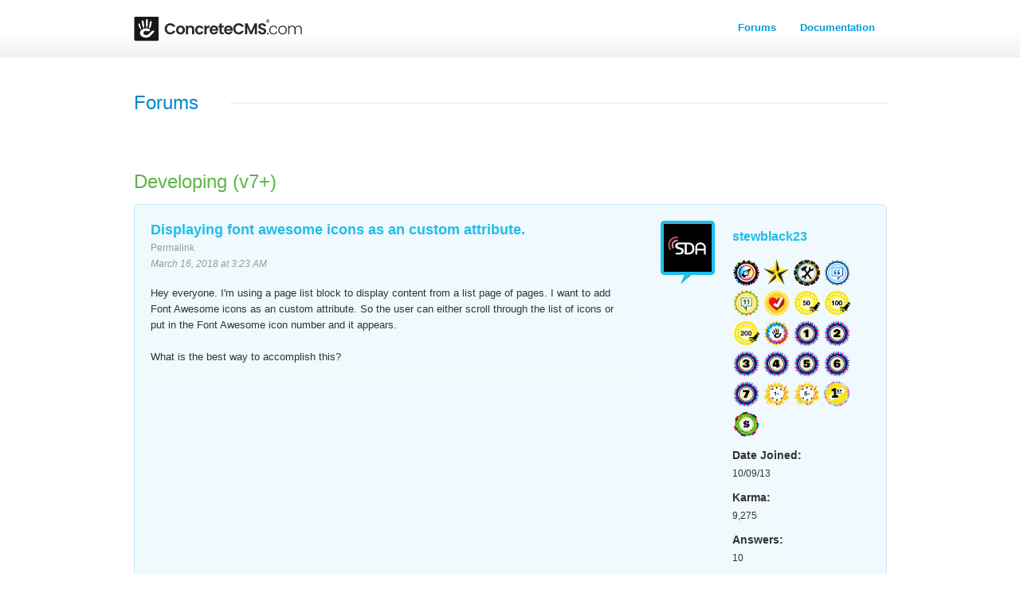

--- FILE ---
content_type: text/html
request_url: https://archive.concretecms.org/community/forums/customizing_c5/displaying-font-awesome-icons-as-an-custom-attribute./
body_size: 10463
content:
<!DOCTYPE html>

<html lang="en" class="">
<head>
    <script src='/themes/version_4/static/alpine.js'></script>
    <script src='/themes/version_4/static/header.js'></script>
    <link rel='stylesheet' href='/themes/version_4/static/header.css' />
            <!-- Google Tag Manager -->
        <script>(function(w,d,s,l,i){w[l]=w[l]||[];w[l].push({'gtm.start':
                    new Date().getTime(),event:'gtm.js'});var f=d.getElementsByTagName(s)[0],
                j=d.createElement(s),dl=l!='dataLayer'?'&l='+l:'';j.async=true;j.src=
                'https://www.googletagmanager.com/gtm.js?id='+i+dl;f.parentNode.insertBefore(j,f);
            })(window,document,'script','dataLayer','GTM-K46WS8L');</script>
        <!-- End Google Tag Manager -->
        
    <meta class="swiftype" name="site" data-type="enum" content="https://legacy.concrete5.org/" />

<meta property='og:image' content='https://www.concrete5.org/themes/version_4/images/logo.png' />
            
        <!--<meta name="viewport" content="width=device-width, initial-scale=1.0">//-->
        <link rel="stylesheet" media="screen" type="text/css" href="/themes/version_4/css/main.css" />
        <link rel="stylesheet" media="screen" type="text/css" href="/themes/version_4/css/font-awesome.css" />
    
    
<meta http-equiv="content-type" content="text/html; charset=UTF-8" /><script type="text/javascript">(window.NREUM||(NREUM={})).init={ajax:{deny_list:["gov-bam.nr-data.net"]}};(window.NREUM||(NREUM={})).loader_config={licenseKey:"cbe04b4f50",applicationID:"538223943"};window.NREUM||(NREUM={}),__nr_require=function(t,e,n){function r(n){if(!e[n]){var i=e[n]={exports:{}};t[n][0].call(i.exports,function(e){var i=t[n][1][e];return r(i||e)},i,i.exports)}return e[n].exports}if("function"==typeof __nr_require)return __nr_require;for(var i=0;i<n.length;i++)r(n[i]);return r}({1:[function(t,e,n){function r(){}function i(t,e,n,r){return function(){return s.recordSupportability("API/"+e+"/called"),o(t+e,[u.now()].concat(c(arguments)),n?null:this,r),n?void 0:this}}var o=t("handle"),a=t(9),c=t(10),f=t("ee").get("tracer"),u=t("loader"),s=t(4),d=NREUM;"undefined"==typeof window.newrelic&&(newrelic=d);var p=["setPageViewName","setCustomAttribute","setErrorHandler","finished","addToTrace","inlineHit","addRelease"],l="api-",v=l+"ixn-";a(p,function(t,e){d[e]=i(l,e,!0,"api")}),d.addPageAction=i(l,"addPageAction",!0),d.setCurrentRouteName=i(l,"routeName",!0),e.exports=newrelic,d.interaction=function(){return(new r).get()};var m=r.prototype={createTracer:function(t,e){var n={},r=this,i="function"==typeof e;return o(v+"tracer",[u.now(),t,n],r),function(){if(f.emit((i?"":"no-")+"fn-start",[u.now(),r,i],n),i)try{return e.apply(this,arguments)}catch(t){throw f.emit("fn-err",[arguments,this,t],n),t}finally{f.emit("fn-end",[u.now()],n)}}}};a("actionText,setName,setAttribute,save,ignore,onEnd,getContext,end,get".split(","),function(t,e){m[e]=i(v,e)}),newrelic.noticeError=function(t,e){"string"==typeof t&&(t=new Error(t)),s.recordSupportability("API/noticeError/called"),o("err",[t,u.now(),!1,e])}},{}],2:[function(t,e,n){function r(t){if(NREUM.init){for(var e=NREUM.init,n=t.split("."),r=0;r<n.length-1;r++)if(e=e[n[r]],"object"!=typeof e)return;return e=e[n[n.length-1]]}}e.exports={getConfiguration:r}},{}],3:[function(t,e,n){var r=!1;try{var i=Object.defineProperty({},"passive",{get:function(){r=!0}});window.addEventListener("testPassive",null,i),window.removeEventListener("testPassive",null,i)}catch(o){}e.exports=function(t){return r?{passive:!0,capture:!!t}:!!t}},{}],4:[function(t,e,n){function r(t,e){var n=[a,t,{name:t},e];return o("storeMetric",n,null,"api"),n}function i(t,e){var n=[c,t,{name:t},e];return o("storeEventMetrics",n,null,"api"),n}var o=t("handle"),a="sm",c="cm";e.exports={constants:{SUPPORTABILITY_METRIC:a,CUSTOM_METRIC:c},recordSupportability:r,recordCustom:i}},{}],5:[function(t,e,n){function r(){return c.exists&&performance.now?Math.round(performance.now()):(o=Math.max((new Date).getTime(),o))-a}function i(){return o}var o=(new Date).getTime(),a=o,c=t(11);e.exports=r,e.exports.offset=a,e.exports.getLastTimestamp=i},{}],6:[function(t,e,n){function r(t,e){var n=t.getEntries();n.forEach(function(t){"first-paint"===t.name?l("timing",["fp",Math.floor(t.startTime)]):"first-contentful-paint"===t.name&&l("timing",["fcp",Math.floor(t.startTime)])})}function i(t,e){var n=t.getEntries();if(n.length>0){var r=n[n.length-1];if(u&&u<r.startTime)return;var i=[r],o=a({});o&&i.push(o),l("lcp",i)}}function o(t){t.getEntries().forEach(function(t){t.hadRecentInput||l("cls",[t])})}function a(t){var e=navigator.connection||navigator.mozConnection||navigator.webkitConnection;if(e)return e.type&&(t["net-type"]=e.type),e.effectiveType&&(t["net-etype"]=e.effectiveType),e.rtt&&(t["net-rtt"]=e.rtt),e.downlink&&(t["net-dlink"]=e.downlink),t}function c(t){if(t instanceof y&&!w){var e=Math.round(t.timeStamp),n={type:t.type};a(n),e<=v.now()?n.fid=v.now()-e:e>v.offset&&e<=Date.now()?(e-=v.offset,n.fid=v.now()-e):e=v.now(),w=!0,l("timing",["fi",e,n])}}function f(t){"hidden"===t&&(u=v.now(),l("pageHide",[u]))}if(!("init"in NREUM&&"page_view_timing"in NREUM.init&&"enabled"in NREUM.init.page_view_timing&&NREUM.init.page_view_timing.enabled===!1)){var u,s,d,p,l=t("handle"),v=t("loader"),m=t(8),g=t(3),y=NREUM.o.EV;if("PerformanceObserver"in window&&"function"==typeof window.PerformanceObserver){s=new PerformanceObserver(r);try{s.observe({entryTypes:["paint"]})}catch(h){}d=new PerformanceObserver(i);try{d.observe({entryTypes:["largest-contentful-paint"]})}catch(h){}p=new PerformanceObserver(o);try{p.observe({type:"layout-shift",buffered:!0})}catch(h){}}if("addEventListener"in document){var w=!1,b=["click","keydown","mousedown","pointerdown","touchstart"];b.forEach(function(t){document.addEventListener(t,c,g(!1))})}m(f)}},{}],7:[function(t,e,n){function r(t,e){if(!i)return!1;if(t!==i)return!1;if(!e)return!0;if(!o)return!1;for(var n=o.split("."),r=e.split("."),a=0;a<r.length;a++)if(r[a]!==n[a])return!1;return!0}var i=null,o=null,a=/Version\/(\S+)\s+Safari/;if(navigator.userAgent){var c=navigator.userAgent,f=c.match(a);f&&c.indexOf("Chrome")===-1&&c.indexOf("Chromium")===-1&&(i="Safari",o=f[1])}e.exports={agent:i,version:o,match:r}},{}],8:[function(t,e,n){function r(t){function e(){t(c&&document[c]?document[c]:document[o]?"hidden":"visible")}"addEventListener"in document&&a&&document.addEventListener(a,e,i(!1))}var i=t(3);e.exports=r;var o,a,c;"undefined"!=typeof document.hidden?(o="hidden",a="visibilitychange",c="visibilityState"):"undefined"!=typeof document.msHidden?(o="msHidden",a="msvisibilitychange"):"undefined"!=typeof document.webkitHidden&&(o="webkitHidden",a="webkitvisibilitychange",c="webkitVisibilityState")},{}],9:[function(t,e,n){function r(t,e){var n=[],r="",o=0;for(r in t)i.call(t,r)&&(n[o]=e(r,t[r]),o+=1);return n}var i=Object.prototype.hasOwnProperty;e.exports=r},{}],10:[function(t,e,n){function r(t,e,n){e||(e=0),"undefined"==typeof n&&(n=t?t.length:0);for(var r=-1,i=n-e||0,o=Array(i<0?0:i);++r<i;)o[r]=t[e+r];return o}e.exports=r},{}],11:[function(t,e,n){e.exports={exists:"undefined"!=typeof window.performance&&window.performance.timing&&"undefined"!=typeof window.performance.timing.navigationStart}},{}],ee:[function(t,e,n){function r(){}function i(t){function e(t){return t&&t instanceof r?t:t?u(t,f,a):a()}function n(n,r,i,o,a){if(a!==!1&&(a=!0),!l.aborted||o){t&&a&&t(n,r,i);for(var c=e(i),f=m(n),u=f.length,s=0;s<u;s++)f[s].apply(c,r);var p=d[w[n]];return p&&p.push([b,n,r,c]),c}}function o(t,e){h[t]=m(t).concat(e)}function v(t,e){var n=h[t];if(n)for(var r=0;r<n.length;r++)n[r]===e&&n.splice(r,1)}function m(t){return h[t]||[]}function g(t){return p[t]=p[t]||i(n)}function y(t,e){l.aborted||s(t,function(t,n){e=e||"feature",w[n]=e,e in d||(d[e]=[])})}var h={},w={},b={on:o,addEventListener:o,removeEventListener:v,emit:n,get:g,listeners:m,context:e,buffer:y,abort:c,aborted:!1};return b}function o(t){return u(t,f,a)}function a(){return new r}function c(){(d.api||d.feature)&&(l.aborted=!0,d=l.backlog={})}var f="nr@context",u=t("gos"),s=t(9),d={},p={},l=e.exports=i();e.exports.getOrSetContext=o,l.backlog=d},{}],gos:[function(t,e,n){function r(t,e,n){if(i.call(t,e))return t[e];var r=n();if(Object.defineProperty&&Object.keys)try{return Object.defineProperty(t,e,{value:r,writable:!0,enumerable:!1}),r}catch(o){}return t[e]=r,r}var i=Object.prototype.hasOwnProperty;e.exports=r},{}],handle:[function(t,e,n){function r(t,e,n,r){i.buffer([t],r),i.emit(t,e,n)}var i=t("ee").get("handle");e.exports=r,r.ee=i},{}],id:[function(t,e,n){function r(t){var e=typeof t;return!t||"object"!==e&&"function"!==e?-1:t===window?0:a(t,o,function(){return i++})}var i=1,o="nr@id",a=t("gos");e.exports=r},{}],loader:[function(t,e,n){function r(){if(!M++){var t=T.info=NREUM.info,e=m.getElementsByTagName("script")[0];if(setTimeout(u.abort,3e4),!(t&&t.licenseKey&&t.applicationID&&e))return u.abort();f(x,function(e,n){t[e]||(t[e]=n)});var n=a();c("mark",["onload",n+T.offset],null,"api"),c("timing",["load",n]);var r=m.createElement("script");0===t.agent.indexOf("http://")||0===t.agent.indexOf("https://")?r.src=t.agent:r.src=l+"://"+t.agent,e.parentNode.insertBefore(r,e)}}function i(){"complete"===m.readyState&&o()}function o(){c("mark",["domContent",a()+T.offset],null,"api")}var a=t(5),c=t("handle"),f=t(9),u=t("ee"),s=t(7),d=t(2),p=t(3),l=d.getConfiguration("ssl")===!1?"http":"https",v=window,m=v.document,g="addEventListener",y="attachEvent",h=v.XMLHttpRequest,w=h&&h.prototype,b=!1;NREUM.o={ST:setTimeout,SI:v.setImmediate,CT:clearTimeout,XHR:h,REQ:v.Request,EV:v.Event,PR:v.Promise,MO:v.MutationObserver};var E=""+location,x={beacon:"bam.nr-data.net",errorBeacon:"bam.nr-data.net",agent:"js-agent.newrelic.com/nr-1216.min.js"},O=h&&w&&w[g]&&!/CriOS/.test(navigator.userAgent),T=e.exports={offset:a.getLastTimestamp(),now:a,origin:E,features:{},xhrWrappable:O,userAgent:s,disabled:b};if(!b){t(1),t(6),m[g]?(m[g]("DOMContentLoaded",o,p(!1)),v[g]("load",r,p(!1))):(m[y]("onreadystatechange",i),v[y]("onload",r)),c("mark",["firstbyte",a.getLastTimestamp()],null,"api");var M=0}},{}],"wrap-function":[function(t,e,n){function r(t,e){function n(e,n,r,f,u){function nrWrapper(){var o,a,s,p;try{a=this,o=d(arguments),s="function"==typeof r?r(o,a):r||{}}catch(l){i([l,"",[o,a,f],s],t)}c(n+"start",[o,a,f],s,u);try{return p=e.apply(a,o)}catch(v){throw c(n+"err",[o,a,v],s,u),v}finally{c(n+"end",[o,a,p],s,u)}}return a(e)?e:(n||(n=""),nrWrapper[p]=e,o(e,nrWrapper,t),nrWrapper)}function r(t,e,r,i,o){r||(r="");var c,f,u,s="-"===r.charAt(0);for(u=0;u<e.length;u++)f=e[u],c=t[f],a(c)||(t[f]=n(c,s?f+r:r,i,f,o))}function c(n,r,o,a){if(!v||e){var c=v;v=!0;try{t.emit(n,r,o,e,a)}catch(f){i([f,n,r,o],t)}v=c}}return t||(t=s),n.inPlace=r,n.flag=p,n}function i(t,e){e||(e=s);try{e.emit("internal-error",t)}catch(n){}}function o(t,e,n){if(Object.defineProperty&&Object.keys)try{var r=Object.keys(t);return r.forEach(function(n){Object.defineProperty(e,n,{get:function(){return t[n]},set:function(e){return t[n]=e,e}})}),e}catch(o){i([o],n)}for(var a in t)l.call(t,a)&&(e[a]=t[a]);return e}function a(t){return!(t&&t instanceof Function&&t.apply&&!t[p])}function c(t,e){var n=e(t);return n[p]=t,o(t,n,s),n}function f(t,e,n){var r=t[e];t[e]=c(r,n)}function u(){for(var t=arguments.length,e=new Array(t),n=0;n<t;++n)e[n]=arguments[n];return e}var s=t("ee"),d=t(10),p="nr@original",l=Object.prototype.hasOwnProperty,v=!1;e.exports=r,e.exports.wrapFunction=c,e.exports.wrapInPlace=f,e.exports.argsToArray=u},{}]},{},["loader"]);</script>
<title>Displaying font awesome icons as an custom attribute. - concrete5</title>
<meta name="description" content="Hey everyone. I'm using a page list block to display content from a list page of pages. I want to add Font Awesome icons as an custom attribute. So the user can either scroll through the list of icons or put in the Font Awesome icon number and it appears.…" />
<meta name="generator" content="concrete5" />

<script type="text/javascript">
var CCM_DISPATCHER_FILENAME = '/index.php';var CCM_CID = 923233;var CCM_EDIT_MODE = false;var CCM_ARRANGE_MODE = false;var CCM_IMAGE_PATH = "/concrete/images";
var CCM_TOOLS_PATH = "/index.php/tools/required";
var CCM_BASE_URL = "https://archive.concretecms.org";
var CCM_REL = "";

</script>

	<link rel="shortcut icon" href="/files/4212/3905/1110/favicon.gif" type="image/x-icon" />
	<link rel="icon" href="/files/4212/3905/1110/favicon.gif" type="image/x-icon" />

<link rel="stylesheet" type="text/css" href="/concrete/css/ccm.base.css%3Fv=91224562ec13207b6e8e18d5b7918f55.css" />
<script type="text/javascript" src="/js/jquery.js%3Fv=91224562ec13207b6e8e18d5b7918f55"></script>
<script type="text/javascript" src="/concrete/js/ccm.base.js%3Fv=91224562ec13207b6e8e18d5b7918f55"></script>
<style type="text/css">@import "/js/tipsy/tipsy.css%3F201005021800.css";</style>
<script type="text/javascript" src="/js/tipsy/jquery.tipsy.js%3F201005021800"></script>
<script type="text/javascript">$(function() {$(".tooltip").tipsy({fade: true});});</script>
<script type="text/javascript" src="/concrete/js/jquery.rating.js%3Fv=91224562ec13207b6e8e18d5b7918f55"></script>
<script type="text/javascript" src="/themes/version_4/js/main.js%3Fv=91224562ec13207b6e8e18d5b7918f55"></script>
<script type="text/javascript" src="/concrete/js/jquery.ui.js%3Fv=91224562ec13207b6e8e18d5b7918f55"></script>
<link rel="stylesheet" type="text/css" href="/concrete/css/jquery.ui.css%3Fv=91224562ec13207b6e8e18d5b7918f55.css" />

    
        <script type="text/javascript">

		  (function(i,s,o,g,r,a,m){i['GoogleAnalyticsObject']=r;i[r]=i[r]||function(){
		  (i[r].q=i[r].q||[]).push(arguments)},i[r].l=1*new Date();a=s.createElement(o),
		  m=s.getElementsByTagName(o)[0];a.async=1;a.src=g;m.parentNode.insertBefore(a,m)
		  })(window,document,'script','//www.google-analytics.com/analytics.js','ga');

		  ga('create', 'UA-24593779-1', 'auto');
		  ga('send', 'pageview');

        </script>
                <script>
            var _prum = [['id', '53a4c9c7abe53dd9517472d3'],
                ['mark', 'firstbyte', (new Date()).getTime()]];
            (function() {
                var s = document.getElementsByTagName('script')[0]
                    , p = document.createElement('script');
                p.async = 'async';
                p.src = '//rum-static.pingdom.net/prum.min.js';
                s.parentNode.insertBefore(p, s);
            })();
        </script>

    

    <meta property="fb:profile_id" content="244758055571618" /><meta property="fb:app_id" content="496478863887750" /><meta name="twitter:card" content="summary" /><meta name="twitter:site" content="@concrete5" /><meta name="twitter:url" content="https://www.concrete5.org/community/forums/customizing_c5/displaying-font-awesome-icons-as-an-custom-attribute." /><meta property="og:site_name" content="concrete5.org" /><meta property="og:type" content="article" /><meta property="og:url" content="https://www.concrete5.org/community/forums/customizing_c5/displaying-font-awesome-icons-as-an-custom-attribute." />    <link rel="canonical" href="https://www.concrete5.org/community/forums/customizing_c5/displaying-font-awesome-icons-as-an-custom-attribute." />

    
</head>

<body>
<style>.disclosure button { background: #09f !important; }</style>
<script class="disclosure" role="cookie-disclosure-template" type='text/template'>
    <div class='disclosure-container ccm-ui'>
        <div class='disclosure'>
            <div>
                <p>
                    This website stores cookies on your computer. These cookies are used to improve
                    your website experience and provide more personalized services to you, both on this website and through
                    other media. To find out more about the cookies we use, see our <a href='https://www.concretecms.com/about/legal/privacy-policy' target='_blank'>Privacy Policy</a>.
                </p>
            </div>
            <button class='ack btn btn-primary '>Accept</button>
        </div>
    </div>
</script>
    <!-- Google Tag Manager (noscript) -->
    <noscript><iframe src="https://www.googletagmanager.com/ns.html?id=GTM-K46WS8L"
                      height="0" width="0" style="display:none;visibility:hidden"></iframe></noscript>
    <!-- End Google Tag Manager (noscript) -->
    
    
        <div id="header" data-swiftype-index="false">
            <div class="mobile-menu-overlay">
                <div class="mobile-menu-main">
                        <form class="mobile-search" action="https://archive.concretecms.org/gsearch" id="cse-search-box">
        <input type="hidden" name="cx" value="006258482937498927541:j8gv1aamati" />
        <input type="hidden" name="cof" value="FORID:10" />
        <input type="hidden" name="ie" value="UTF-8" />
        <input type="text" class="search" name="q" />
    </form>
<ul class="go-mobile">
    <li class="">
        <a href="/index.html">About</a>
        <ul class="dropdown-menu">
            <li>
                <a href="/about/index.html">Features</a>
            </li>
            <li>
                <a href="/about/index.html">Case Studies</a>
            </li>
            <li>
                <a href="/about/index.html">Blog</a>
            </li>
            <li>
                <a href="/about/index.html">Roadmap</a>
            </li>
        </ul>
    </li>
    <li class="">
        <a href="/index.html">Download</a>
        <ul class="dropdown-menu" aria-labelledby="dLabel">
            <li>
                <a href="/index.html">Try it now...</a>
            </li>
            <li>
                <a href="/index.html">Download concrete5</a>
            </li>
            <li>
                <a href="https://documentation.concrete5.org/developers/installation/installation">Installation</a>
            </li>
            <li>
                <a href="/download/index.html">Hosting</a>
            </li>
        </ul>
    </li>
    <li class="">
        <a href="/index.html">Solutions</a>
        <ul class="dropdown-menu" aria-labelledby="dLabel">
            <li>
                <a href="/download/index.html">Hosting</a>
            </li>
            <li>
                <a href="/index.html">Support</a>
            </li>
            <li>
                <a href="/solutions/index.html">Partners</a>
            </li>
            <li>
                <a href="/solutions/index.html">Education</a>
            </li>
            <li>
                <a href="/solutions/index.html">Business</a>
            </li>
            <li>
                <a href="/solutions/index.html">Government</a>
            </li>
        </ul>
    </li>
    <li class="">
        <a href="/index.html">Marketplace</a>
        <ul class="dropdown-menu" aria-labelledby="dLabel">
            <li class="">
                <a href="/marketplace/index.html">Themes</a>
            </li>
            <li class="">
                <a href="/marketplace/index.html">Add-ons</a>
            </li>
            <li class="">
                <a href="https://www.concrete5.org/marketplace/how_to_install_add_ons_and_themes_">Installation Help</a>
            </li>
        </ul>
    </li>
    <li class="">
        <a href="/index.html">Community</a>
        <ul class="dropdown-menu" aria-labelledby="dLabel">
            <li>
                <a href="/index.html">Slack</a>
            </li>
            <li>
                <a href="/community/forums.html">Forums</a>
            </li>
            <li>
                <a href="https://archive.concretecms.org/community/members">Search Members</a>
            </li>
            <li>
                <a href="/developers/index.html">Submitting Code</a>
            </li>
            <li>
                <a href="/community/index.html">Job Board</a>
            </li>
        </ul>
    </li>
    <li class="">
        <a href="https://documentation.concrete5.org">Docs</a>
        <ul class="dropdown-menu" aria-labelledby="dLabel">
            <li>
                <a href="https://documentation.concrete5.org/user-guide">User Guide</a>
            </li>
            <li>
                <a href="https://documentation.concrete5.org/developers">Developers</a>
            </li>
            <li>
                <a href="https://documentation.concrete5.org/tutorials">Tutorials</a>
            </li>
            <li>
                <a href="https://documentation.concrete5.org/videos">Video Library</a>
            </li>
            <li>
                <a href="https://documentation.concrete5.org/api">API</a>
            </li>
            <li>
                <a href="/community/index.html">Training &amp; Certification</a>
            </li>
        </ul>
    </li>

    </ul>

                </div>
            </div>
            <div id="header-nav" class="container">
                <div class="row">
                    <div class="span12">
                    <div id="logo">
                        <a href="https://www.concrete5.org/" class="header-logo"><img src="/themes/version_4/images/logo_text.svg" style="height: 32px"></a>
                    </div>
                    <div id="main-nav" class="pull-right">
                        <a href="index.html#" class="menu-launch visible-tablet visible-phone"><i class="fa fa-bars fa-3x"></i></a>
                        <a href="javascript:void(0)" id="icon-show-search"><i class="icon-search"></i></a>
                        <div class="hidden-tablet hidden-phone">
                            <ul class='nav'></ul>
                                                    </div>
                    </div>
                    </div>
                </div>
            </div>
                    </div>

    
<div id="page-header" class="container">
    <h1><span><a href="/community/forums/index.html">Forums</a></span></h1>
    <div class="page-header-right">
        
    </div>
</div>

<div id="main-content" data-swiftype-index="false" class="container">
    <div class="row">
        <div class="span12">
        <div id="forum-discussion-header">
            <h1 data-swiftype-index="true"><a href="/community/forums/customizing_c5/index.html">Developing (v7+)</a></h1>
        </div>
        
        <section id="discussion-top-post" class="clearfix">
            <div id="discussion-top-post-content">
                <h2>Displaying font awesome icons as an custom attribute.    </h2>
    <span class="details">
        <span class="discussion-permalink"><a href="/community/forums/customizing_c5/displaying-font-awesome-icons-as-an-custom-attribute./index.html">Permalink</a></span>
                            
                                <time>March 16, 2018 at 3:23 AM</time>

    </span>
    <div class="formatted-text" data-swiftype-index="true">
            Hey everyone. I&#039;m using a page list block to display content from a list page of pages. I want to add Font Awesome icons as an custom attribute. So the user can either scroll through the list of icons or put in the Font Awesome icon number and it appears. <br />
<br />
What is the best way to accomplish this?        </div>
    <hr/>

                    </div>


            <div id="discussion-top-post-user-info" data-swiftype-index="true">
                            <div class="avatar"><a href="https://community.concretecms.com/members/profile/180168"><img class="u-avatar" src="/files/avatars/180168.jpg" width="60" height="60" alt="stewblack23" /></a></div>
                <aside class="user-info"><h1><a href="https://community.concretecms.com/members/profile/180168">stewblack23</a></h1><ul class="user-info-badges clearfix"><li><img src="https://archive.concretecms.org/themes/version_3/images/discussions/user_badges/designer.png" class="tooltip" original-title="Designer - Can do some graphic design on the web." alt="Designer - Can do some graphic design on the web." width="35" height="35"  /></li><li><img src="https://archive.concretecms.org/themes/version_3/images/discussions/user_badges/goldstar_1.png" class="tooltip" original-title="Gold Star I - Accomplished a great selfless act." alt="Gold Star I - Accomplished a great selfless act." width="35" height="35"  /></li><li><img src="https://archive.concretecms.org/themes/version_3/images/discussions/user_badges/builder.png" class="tooltip" original-title="Builder - Has built at least one concrete5 site and submitted it to the Showcase." alt="Builder - Has built at least one concrete5 site and submitted it to the Showcase." width="35" height="35"  /></li><li><img src="https://archive.concretecms.org/themes/version_3/images/discussions/user_badges/post_1.png" class="tooltip" original-title="First Post - Has Made a Post to the Forums." alt="First Post - Has Made a Post to the Forums." width="35" height="35"  /></li><li><img src="https://archive.concretecms.org/themes/version_3/images/discussions/user_badges/post_reply_1.png" class="tooltip" original-title="First Reply - Took the time to not only start a new thread, but also post to someone else's. " alt="First Reply - Took the time to not only start a new thread, but also post to someone else's. " width="35" height="35"  /></li><li><img src="https://archive.concretecms.org/themes/version_3/images/discussions/user_badges/post_reply_best.png" class="tooltip" original-title="First Answer - Whatever this person said, the thread owner decided it was the best answer. " alt="First Answer - Whatever this person said, the thread owner decided it was the best answer. " width="35" height="35"  /></li><li><img src="https://archive.concretecms.org/themes/version_3/images/discussions/user_badges/post_50.png" class="tooltip" original-title="50 Posts - Must be working on something pretty hard to talk this much. " alt="50 Posts - Must be working on something pretty hard to talk this much. " width="35" height="35"  /></li><li><img src="https://archive.concretecms.org/themes/version_3/images/discussions/user_badges/post_100.png" class="tooltip" original-title="100 Posts - Has posted over a hundred times to the forums. " alt="100 Posts - Has posted over a hundred times to the forums. " width="35" height="35"  /></li><li><img src="https://archive.concretecms.org/themes/version_3/images/discussions/user_badges/post_200.png" class="tooltip" original-title="200 Posts - Clearly getting pretty active in the forums. " alt="200 Posts - Clearly getting pretty active in the forums. " width="35" height="35"  /></li><li><img src="https://archive.concretecms.org/themes/version_3/images/discussions/user_badges/communityleader.png" class="tooltip" original-title="Community Leader - Has earned over 5,000 karma points by helping with concrete5.org" alt="Community Leader - Has earned over 5,000 karma points by helping with concrete5.org" width="35" height="35"  /></li><li><img src="https://archive.concretecms.org/themes/version_3/images/discussions/user_badges/anniversary_1.png" class="tooltip" original-title="1st Anniversary - Been a concrete5.org member for one year." alt="1st Anniversary - Been a concrete5.org member for one year." width="35" height="35"  /></li><li><img src="https://archive.concretecms.org/themes/version_3/images/discussions/user_badges/anniversary_2.png" class="tooltip" original-title="2nd Anniversary - Been a concrete5.org member for two years." alt="2nd Anniversary - Been a concrete5.org member for two years." width="35" height="35"  /></li><li><img src="https://archive.concretecms.org/themes/version_3/images/discussions/user_badges/anniversary_3.png" class="tooltip" original-title="3rd Anniversary - Been a concrete5.org member for three years." alt="3rd Anniversary - Been a concrete5.org member for three years." width="35" height="35"  /></li><li><img src="https://archive.concretecms.org/themes/version_3/images/discussions/user_badges/anniversary_4.png" class="tooltip" original-title="4th Anniversary - Been a concrete5.org member for four years." alt="4th Anniversary - Been a concrete5.org member for four years." width="35" height="35"  /></li><li><img src="https://archive.concretecms.org/themes/version_3/images/discussions/user_badges/anniversary_5.png" class="tooltip" original-title="5th Anniversary - Been a concrete5.org member for five years." alt="5th Anniversary - Been a concrete5.org member for five years." width="35" height="35"  /></li><li><img src="https://archive.concretecms.org/themes/version_3/images/discussions/user_badges/anniversary_6.png" class="tooltip" original-title="6th Anniversary - Been a concrete5.org member for six years." alt="6th Anniversary - Been a concrete5.org member for six years." width="35" height="35"  /></li><li><img src="https://archive.concretecms.org/themes/version_3/images/discussions/user_badges/anniversary_7.png" class="tooltip" original-title="7th Anniversary - Been a concrete5.org member for seven years." alt="7th Anniversary - Been a concrete5.org member for seven years." width="35" height="35"  /></li><li><img src="https://archive.concretecms.org/themes/version_3/images/discussions/user_badges/karma_1000.png" class="tooltip" original-title="1K Karma - Has at least 1,000 karma points." alt="1K Karma - Has at least 1,000 karma points." width="35" height="35"  /></li><li><img src="https://archive.concretecms.org/themes/version_3/images/discussions/user_badges/karma_5000.png" class="tooltip" original-title="5K Karma - Has at least 5,000 karma points." alt="5K Karma - Has at least 5,000 karma points." width="35" height="35"  /></li><li><img src="https://archive.concretecms.org/themes/version_3/images/discussions/user_badges/karma_winner.png" class="tooltip" original-title="Karma Winner - Has won a weekly karma prize." alt="Karma Winner - Has won a weekly karma prize." width="35" height="35"  /></li><li><img src="https://archive.concretecms.org/themes/version_3/images/discussions/user_badges/marketplace_customer.png" class="tooltip" original-title="Marketplace Customer - Has purchased an add-on/theme in the concrete5 marketplace." alt="Marketplace Customer - Has purchased an add-on/theme in the concrete5 marketplace." width="35" height="35"  /></li></ul><div class="user-info-stats"><div><label>Date Joined:</label> 10/09/13</div><div><label>Karma:</label> 9,275</div><div><label>Answers:</label>10</div><div><label>Bio:</label>Simplifying web design & development through strategy d…</div></div><div><a href="https://community.concretecms.com/members/profile/180168" class="btn btn-primary btn-small"><span>View Profile</span></a></div></aside>                        </div>
        </section>
        <div>&nbsp;</div>
        <div id="discussion-replies">
                        <a name="925179"></a>
                <section class="discussion-comment-level-0">
                    <header>
                        <span class="details"><strong>MrKDilkington</strong> replied on <time>Apr 3, 2018</time> at <time>2:30 am</time>
                        <span class="discussion-permalink"><a href="/community/forums/customizing_c5/displaying-font-awesome-icons-as-an-custom-attribute./index.html#925179">Permalink</a></span>

                        
                                                
                        </span>

                                                    <a href="javascript:void(0)" class="discussion-post-reply" onclick="$.fancybox($('#not-logged-in-overlay').html());" title="Reply"> <i class="fa fa-reply"></i> Reply</a>

                                                                        </header>

                    <div class="avatar"><a href="https://community.concretecms.com/members/profile/209373"  class="avatar-hover" uID="209373"><img class="u-avatar" src="/files/avatars/209373.jpg" width="60" height="60" alt="MrKDilkington" /></a></div>

                    <div class="formatted-text" data-swiftype-index="true">
                        Hi stewblack23,<br />
<br />
The easiest way to accomplish this would be using a text page attribute where users could type in the name of the Font Awesome class.<br />
<br />
To display a list of icons in a select drop-down, I believe you would need to create a custom attribute.<br /><a href="https://documentation.concrete5.org/developers/attributes/creating-custom-attribute-types/extending-a-core-attribute-type" title="https://documentation.concrete5.org/developers/attributes/creating-custom-attribute-types/extending-a-core-attribute-type" rel="nofollow">https://documentation.concrete5.org/developers/attributes/creating-c...</a><br />
<br />
The core Feature block is an example of parsing the Font Awesome Less file to get a list of Font Awesome classes.<br /><a href="https://github.com/concrete5/concrete5/blob/develop/concrete/blocks/feature/form.php#L4-L16" title="https://github.com/concrete5/concrete5/blob/develop/concrete/blocks/feature/form.php#L4-L16" rel="nofollow">https://github.com/concrete5/concrete5/blob/develop/concrete/blocks/...</a><br /><a href="https://github.com/concrete5/concrete5/blob/develop/concrete/blocks/feature/controller.php#L84-L118" title="https://github.com/concrete5/concrete5/blob/develop/concrete/blocks/feature/controller.php#L84-L118" rel="nofollow">https://github.com/concrete5/concrete5/blob/develop/concrete/blocks/...</a>                    </div>

                </section>
                        </div>
    </div>
    </div>
</div>

<div id="discussion-code" style="display:none;">
    <div>
        <h1>Code</h1>
        <div id="discussion-code-content"></div>
    </div>

    <div class="ccm-spacer">&nbsp;</div>
</div>


<div id="discussion-post-reply-form" style="display:none;">
    <h1>Post Reply</h1>
    <form id="discussion_reply_form" method="post" class="form-stacked" action="https://archive.concretecms.org/community/forums/customizing_c5/displaying-font-awesome-icons-as-an-custom-attribute./-/reply/" enctype="multipart/form-data" target="discussion-frame" onsubmit="return ccmDiscussion.submit(this)">
    <input type="hidden" name="ccm_token" value="1659574721:816a6486d2717c508a61de82711065ce" /><input type="hidden" name="cDiscussionPostID" id="cDiscussionPostID" value="0" /><input type="hidden" name="cDiscussionPostParentID" id="cDiscussionPostParentID" value="0" /><div class="ccm-error alert alert-error" id="discussion-post-errors">

</div>

<div class="control-group">
    <label for="subject" class="control-label">Message</label>

    <div class="controls">
        <textarea id="message" name="message"  rows="10" class="ccm-input-textarea"></textarea>                    <div class="muted">(Enclose code samples in [code][/code].)</div>    </div>
</div>


    <div class="control-group">
        <label class="control-label">Attachments</label>

        <div class="controls">
            <div class="discussion-attachments-wrapper">
                            </div>
        </div>
    </div>

    <div class="discussion-attachments-selector">
        <input type="file" id="attachments[]" name="attachments[]" value="" class="ccm-input-file" />        <a href="javascript:void(0)" class="discussion-remove-attachment"
           onclick="ccmDiscussion.removeAttachment(this)"><i class="fa fa-minus-circle"></i></a>
    </div>

    <div>
        <a href="javascript:void(0)" class="discussion-add-attachment command" onclick="ccmDiscussion.addAttachment()">Attach
            a file</a>
    </div>


    <div class="control-group">
        <div class="controls">
            <label class="checkbox"><input type="checkbox"  class="ccm-input-checkbox" name="track" id="track" value="1"  /> Monitor this
                Discussion (receive an email each time a reply is posted)</label>
        </div>
    </div>


<input type="submit" class="btn btn-primary" name="post" value="Reply" id="post-link"/>

    </form>
</div>

    <div id="discussion-delete" style="display:none;">
        <div>
            <h1>Delete Post</h1>
            <p>You are allowed to delete your post for 5 minutes after it's posted.</p>
            <p>
            <a href="index.html#" class="btn btn-danger" id="discussion-delete-post-link">Delete</a>
            </p>

        </div>
    </div>

<div id="discussion-spam" style="display:none;">
    <div>
        <h1>Mark Post as Spam</h1>
        <p>Are you sure you would like to mark this post as spam?</p>
        <p>
        <a href="index.html#" class="btn btn-danger" id="discussion-spam-post-link">Mark as Spam</a>
        </p>
    </div>
</div>

<div id="discussion-spam-destroy" style="display:none;">
    <div>
        <h1>Destroy Spammer</h1>
        <p>This script will report this post as spam and add a permanent IP ban for this user, type "<strong>DESTROY</strong>" below to continue.</p>
        <p>
            <input class="destroy-verify" data-expected="DESTROY" />
            <a href="index.html#" class="btn btn-danger" id="discussion-spam-destroy-post-link">DESTROY SPAMMER</a>
        </p>
    </div>
</div>



<iframe src="index.html" style="display: none" border="0" id="discussion-frame" name="discussion-frame"></iframe>



    <div id="footer" data-swiftype-index="false">
        <div class="lines">
            <div class="container">
                <div class="row">
                    <div clas="span12">
                        <img src="/themes/version_4/images/footer_trees.png"/>
                    </div>
                </div>
            </div>
        </div>
        
        <div class="menu">
            <div class="container">
            </div>
        </div>

        <div class="social">
            <div class="container">
                <div class="row">
                    <div class="span6 text-left" id="built-with-left">
                        <a href="http://www.portlandlabs.com/" target="_blank" title="PORTLAND LABS">
                            <img src="/themes/version_4/static/pl-logo.svg" style='height:18px' alt="Portland Labs"/>
                        </a>
                        <span>
                            <span>Copyright <span x-text="new Date().getFullYear()"></span> </span>
                            <a style="color:#666" href="http://www.portlandlabs.com/" target="_blank">Portland Labs</a>
                            <span>&nbsp; &middot; &nbsp; All Rights Reserved</span>
                        </span>
                    </div>


                    <div class="span6 social-icons">
                        <div class='pull-right'>
                                                    </div>

                        <style>
                            div.sponsor {
                                color: #666;
                                display: inline-block;
                            }
                            div.sponsor > a {
                                color: #666;
                                display: inline !important;
                                text-decoration: none;
                            }
                            div.sponsor img.logo {
                                display: block;
                                float: right;
                                height: 21px;
                                margin-top: 24px;
                                margin-left: 5px;
                            }
                            div.sponsor img.logo.uptime {
                                height: 14px;
                                margin-top: 29px;
                            }
                        </style>

                    </div>
                </div>
            </div>
        </div>
    </div>
    <div id="not-logged-in-overlay" style="display:none;">
	<div style="padding: 20px; padding-top: 0px;">
        <h1>Sign In?</h1>
        <p>You must have a user account and be signed to perform this action.</p>
        <a class="site-button-blue btn btn-primary" href="https://archive.concretecms.org/login/-/forward/923233/" class="command">Sign In</a>
        <a class="site-button-blue btn btn-primary" href="https://archive.concretecms.org/register/-/forward/923233/" class="command">Register</a>
    </div>
</div>



<script type="text/javascript">$(function() {$('a.grouped-elements').fancybox();});</script>
<script type="text/javascript">$(function() {$('a.fancybox').fancybox();});</script>

<script defer>
$('#header-notifications').parent().parent()
    .prepend('<div class="alert alert-danger text-center">This is an archive, head over to the <a href="https://forums.concretecms.org/">new forums</a> for current discussions.</div>')
</script>
<script src='/themes/version_4/static/footer.js'></script>
<link rel='stylesheet' href='/themes/version_4/static/footer.css' />
<script type="text/javascript">window.NREUM||(NREUM={});NREUM.info={"beacon":"gov-bam.nr-data.net","licenseKey":"cbe04b4f50","applicationID":"538223943","transactionName":"NgABN0VYWUYHAEQMWg9KIBZETVhYSQBfCFgUCwoXThZRWhQWXRYaAhAQF1hUXk8PDVc6VlRKBwpESVtUHwpeAhgHCg0XGlhAUBUMXQAYCAYMDUQUVkZLAl5IVhQWFwxaFFZBEhFZB0AVAE0=","queueTime":0,"applicationTime":252,"atts":"GkcCQQ1CSkg=","errorBeacon":"gov-bam.nr-data.net","agent":""}</script></body>
</html>


--- FILE ---
content_type: text/html
request_url: https://archive.concretecms.org/community/forums/customizing_c5/displaying-font-awesome-icons-as-an-custom-attribute./index.html
body_size: 10406
content:
<!DOCTYPE html>

<html lang="en" class="">
<head>
    <script src='/themes/version_4/static/alpine.js'></script>
    <script src='/themes/version_4/static/header.js'></script>
    <link rel='stylesheet' href='/themes/version_4/static/header.css' />
            <!-- Google Tag Manager -->
        <script>(function(w,d,s,l,i){w[l]=w[l]||[];w[l].push({'gtm.start':
                    new Date().getTime(),event:'gtm.js'});var f=d.getElementsByTagName(s)[0],
                j=d.createElement(s),dl=l!='dataLayer'?'&l='+l:'';j.async=true;j.src=
                'https://www.googletagmanager.com/gtm.js?id='+i+dl;f.parentNode.insertBefore(j,f);
            })(window,document,'script','dataLayer','GTM-K46WS8L');</script>
        <!-- End Google Tag Manager -->
        
    <meta class="swiftype" name="site" data-type="enum" content="https://legacy.concrete5.org/" />

<meta property='og:image' content='https://www.concrete5.org/themes/version_4/images/logo.png' />
            
        <!--<meta name="viewport" content="width=device-width, initial-scale=1.0">//-->
        <link rel="stylesheet" media="screen" type="text/css" href="/themes/version_4/css/main.css" />
        <link rel="stylesheet" media="screen" type="text/css" href="/themes/version_4/css/font-awesome.css" />
    
    
<meta http-equiv="content-type" content="text/html; charset=UTF-8" /><script type="text/javascript">(window.NREUM||(NREUM={})).init={ajax:{deny_list:["gov-bam.nr-data.net"]}};(window.NREUM||(NREUM={})).loader_config={licenseKey:"cbe04b4f50",applicationID:"538223943"};window.NREUM||(NREUM={}),__nr_require=function(t,e,n){function r(n){if(!e[n]){var i=e[n]={exports:{}};t[n][0].call(i.exports,function(e){var i=t[n][1][e];return r(i||e)},i,i.exports)}return e[n].exports}if("function"==typeof __nr_require)return __nr_require;for(var i=0;i<n.length;i++)r(n[i]);return r}({1:[function(t,e,n){function r(){}function i(t,e,n,r){return function(){return s.recordSupportability("API/"+e+"/called"),o(t+e,[u.now()].concat(c(arguments)),n?null:this,r),n?void 0:this}}var o=t("handle"),a=t(9),c=t(10),f=t("ee").get("tracer"),u=t("loader"),s=t(4),d=NREUM;"undefined"==typeof window.newrelic&&(newrelic=d);var p=["setPageViewName","setCustomAttribute","setErrorHandler","finished","addToTrace","inlineHit","addRelease"],l="api-",v=l+"ixn-";a(p,function(t,e){d[e]=i(l,e,!0,"api")}),d.addPageAction=i(l,"addPageAction",!0),d.setCurrentRouteName=i(l,"routeName",!0),e.exports=newrelic,d.interaction=function(){return(new r).get()};var m=r.prototype={createTracer:function(t,e){var n={},r=this,i="function"==typeof e;return o(v+"tracer",[u.now(),t,n],r),function(){if(f.emit((i?"":"no-")+"fn-start",[u.now(),r,i],n),i)try{return e.apply(this,arguments)}catch(t){throw f.emit("fn-err",[arguments,this,t],n),t}finally{f.emit("fn-end",[u.now()],n)}}}};a("actionText,setName,setAttribute,save,ignore,onEnd,getContext,end,get".split(","),function(t,e){m[e]=i(v,e)}),newrelic.noticeError=function(t,e){"string"==typeof t&&(t=new Error(t)),s.recordSupportability("API/noticeError/called"),o("err",[t,u.now(),!1,e])}},{}],2:[function(t,e,n){function r(t){if(NREUM.init){for(var e=NREUM.init,n=t.split("."),r=0;r<n.length-1;r++)if(e=e[n[r]],"object"!=typeof e)return;return e=e[n[n.length-1]]}}e.exports={getConfiguration:r}},{}],3:[function(t,e,n){var r=!1;try{var i=Object.defineProperty({},"passive",{get:function(){r=!0}});window.addEventListener("testPassive",null,i),window.removeEventListener("testPassive",null,i)}catch(o){}e.exports=function(t){return r?{passive:!0,capture:!!t}:!!t}},{}],4:[function(t,e,n){function r(t,e){var n=[a,t,{name:t},e];return o("storeMetric",n,null,"api"),n}function i(t,e){var n=[c,t,{name:t},e];return o("storeEventMetrics",n,null,"api"),n}var o=t("handle"),a="sm",c="cm";e.exports={constants:{SUPPORTABILITY_METRIC:a,CUSTOM_METRIC:c},recordSupportability:r,recordCustom:i}},{}],5:[function(t,e,n){function r(){return c.exists&&performance.now?Math.round(performance.now()):(o=Math.max((new Date).getTime(),o))-a}function i(){return o}var o=(new Date).getTime(),a=o,c=t(11);e.exports=r,e.exports.offset=a,e.exports.getLastTimestamp=i},{}],6:[function(t,e,n){function r(t,e){var n=t.getEntries();n.forEach(function(t){"first-paint"===t.name?l("timing",["fp",Math.floor(t.startTime)]):"first-contentful-paint"===t.name&&l("timing",["fcp",Math.floor(t.startTime)])})}function i(t,e){var n=t.getEntries();if(n.length>0){var r=n[n.length-1];if(u&&u<r.startTime)return;var i=[r],o=a({});o&&i.push(o),l("lcp",i)}}function o(t){t.getEntries().forEach(function(t){t.hadRecentInput||l("cls",[t])})}function a(t){var e=navigator.connection||navigator.mozConnection||navigator.webkitConnection;if(e)return e.type&&(t["net-type"]=e.type),e.effectiveType&&(t["net-etype"]=e.effectiveType),e.rtt&&(t["net-rtt"]=e.rtt),e.downlink&&(t["net-dlink"]=e.downlink),t}function c(t){if(t instanceof y&&!w){var e=Math.round(t.timeStamp),n={type:t.type};a(n),e<=v.now()?n.fid=v.now()-e:e>v.offset&&e<=Date.now()?(e-=v.offset,n.fid=v.now()-e):e=v.now(),w=!0,l("timing",["fi",e,n])}}function f(t){"hidden"===t&&(u=v.now(),l("pageHide",[u]))}if(!("init"in NREUM&&"page_view_timing"in NREUM.init&&"enabled"in NREUM.init.page_view_timing&&NREUM.init.page_view_timing.enabled===!1)){var u,s,d,p,l=t("handle"),v=t("loader"),m=t(8),g=t(3),y=NREUM.o.EV;if("PerformanceObserver"in window&&"function"==typeof window.PerformanceObserver){s=new PerformanceObserver(r);try{s.observe({entryTypes:["paint"]})}catch(h){}d=new PerformanceObserver(i);try{d.observe({entryTypes:["largest-contentful-paint"]})}catch(h){}p=new PerformanceObserver(o);try{p.observe({type:"layout-shift",buffered:!0})}catch(h){}}if("addEventListener"in document){var w=!1,b=["click","keydown","mousedown","pointerdown","touchstart"];b.forEach(function(t){document.addEventListener(t,c,g(!1))})}m(f)}},{}],7:[function(t,e,n){function r(t,e){if(!i)return!1;if(t!==i)return!1;if(!e)return!0;if(!o)return!1;for(var n=o.split("."),r=e.split("."),a=0;a<r.length;a++)if(r[a]!==n[a])return!1;return!0}var i=null,o=null,a=/Version\/(\S+)\s+Safari/;if(navigator.userAgent){var c=navigator.userAgent,f=c.match(a);f&&c.indexOf("Chrome")===-1&&c.indexOf("Chromium")===-1&&(i="Safari",o=f[1])}e.exports={agent:i,version:o,match:r}},{}],8:[function(t,e,n){function r(t){function e(){t(c&&document[c]?document[c]:document[o]?"hidden":"visible")}"addEventListener"in document&&a&&document.addEventListener(a,e,i(!1))}var i=t(3);e.exports=r;var o,a,c;"undefined"!=typeof document.hidden?(o="hidden",a="visibilitychange",c="visibilityState"):"undefined"!=typeof document.msHidden?(o="msHidden",a="msvisibilitychange"):"undefined"!=typeof document.webkitHidden&&(o="webkitHidden",a="webkitvisibilitychange",c="webkitVisibilityState")},{}],9:[function(t,e,n){function r(t,e){var n=[],r="",o=0;for(r in t)i.call(t,r)&&(n[o]=e(r,t[r]),o+=1);return n}var i=Object.prototype.hasOwnProperty;e.exports=r},{}],10:[function(t,e,n){function r(t,e,n){e||(e=0),"undefined"==typeof n&&(n=t?t.length:0);for(var r=-1,i=n-e||0,o=Array(i<0?0:i);++r<i;)o[r]=t[e+r];return o}e.exports=r},{}],11:[function(t,e,n){e.exports={exists:"undefined"!=typeof window.performance&&window.performance.timing&&"undefined"!=typeof window.performance.timing.navigationStart}},{}],ee:[function(t,e,n){function r(){}function i(t){function e(t){return t&&t instanceof r?t:t?u(t,f,a):a()}function n(n,r,i,o,a){if(a!==!1&&(a=!0),!l.aborted||o){t&&a&&t(n,r,i);for(var c=e(i),f=m(n),u=f.length,s=0;s<u;s++)f[s].apply(c,r);var p=d[w[n]];return p&&p.push([b,n,r,c]),c}}function o(t,e){h[t]=m(t).concat(e)}function v(t,e){var n=h[t];if(n)for(var r=0;r<n.length;r++)n[r]===e&&n.splice(r,1)}function m(t){return h[t]||[]}function g(t){return p[t]=p[t]||i(n)}function y(t,e){l.aborted||s(t,function(t,n){e=e||"feature",w[n]=e,e in d||(d[e]=[])})}var h={},w={},b={on:o,addEventListener:o,removeEventListener:v,emit:n,get:g,listeners:m,context:e,buffer:y,abort:c,aborted:!1};return b}function o(t){return u(t,f,a)}function a(){return new r}function c(){(d.api||d.feature)&&(l.aborted=!0,d=l.backlog={})}var f="nr@context",u=t("gos"),s=t(9),d={},p={},l=e.exports=i();e.exports.getOrSetContext=o,l.backlog=d},{}],gos:[function(t,e,n){function r(t,e,n){if(i.call(t,e))return t[e];var r=n();if(Object.defineProperty&&Object.keys)try{return Object.defineProperty(t,e,{value:r,writable:!0,enumerable:!1}),r}catch(o){}return t[e]=r,r}var i=Object.prototype.hasOwnProperty;e.exports=r},{}],handle:[function(t,e,n){function r(t,e,n,r){i.buffer([t],r),i.emit(t,e,n)}var i=t("ee").get("handle");e.exports=r,r.ee=i},{}],id:[function(t,e,n){function r(t){var e=typeof t;return!t||"object"!==e&&"function"!==e?-1:t===window?0:a(t,o,function(){return i++})}var i=1,o="nr@id",a=t("gos");e.exports=r},{}],loader:[function(t,e,n){function r(){if(!M++){var t=T.info=NREUM.info,e=m.getElementsByTagName("script")[0];if(setTimeout(u.abort,3e4),!(t&&t.licenseKey&&t.applicationID&&e))return u.abort();f(x,function(e,n){t[e]||(t[e]=n)});var n=a();c("mark",["onload",n+T.offset],null,"api"),c("timing",["load",n]);var r=m.createElement("script");0===t.agent.indexOf("http://")||0===t.agent.indexOf("https://")?r.src=t.agent:r.src=l+"://"+t.agent,e.parentNode.insertBefore(r,e)}}function i(){"complete"===m.readyState&&o()}function o(){c("mark",["domContent",a()+T.offset],null,"api")}var a=t(5),c=t("handle"),f=t(9),u=t("ee"),s=t(7),d=t(2),p=t(3),l=d.getConfiguration("ssl")===!1?"http":"https",v=window,m=v.document,g="addEventListener",y="attachEvent",h=v.XMLHttpRequest,w=h&&h.prototype,b=!1;NREUM.o={ST:setTimeout,SI:v.setImmediate,CT:clearTimeout,XHR:h,REQ:v.Request,EV:v.Event,PR:v.Promise,MO:v.MutationObserver};var E=""+location,x={beacon:"bam.nr-data.net",errorBeacon:"bam.nr-data.net",agent:"js-agent.newrelic.com/nr-1216.min.js"},O=h&&w&&w[g]&&!/CriOS/.test(navigator.userAgent),T=e.exports={offset:a.getLastTimestamp(),now:a,origin:E,features:{},xhrWrappable:O,userAgent:s,disabled:b};if(!b){t(1),t(6),m[g]?(m[g]("DOMContentLoaded",o,p(!1)),v[g]("load",r,p(!1))):(m[y]("onreadystatechange",i),v[y]("onload",r)),c("mark",["firstbyte",a.getLastTimestamp()],null,"api");var M=0}},{}],"wrap-function":[function(t,e,n){function r(t,e){function n(e,n,r,f,u){function nrWrapper(){var o,a,s,p;try{a=this,o=d(arguments),s="function"==typeof r?r(o,a):r||{}}catch(l){i([l,"",[o,a,f],s],t)}c(n+"start",[o,a,f],s,u);try{return p=e.apply(a,o)}catch(v){throw c(n+"err",[o,a,v],s,u),v}finally{c(n+"end",[o,a,p],s,u)}}return a(e)?e:(n||(n=""),nrWrapper[p]=e,o(e,nrWrapper,t),nrWrapper)}function r(t,e,r,i,o){r||(r="");var c,f,u,s="-"===r.charAt(0);for(u=0;u<e.length;u++)f=e[u],c=t[f],a(c)||(t[f]=n(c,s?f+r:r,i,f,o))}function c(n,r,o,a){if(!v||e){var c=v;v=!0;try{t.emit(n,r,o,e,a)}catch(f){i([f,n,r,o],t)}v=c}}return t||(t=s),n.inPlace=r,n.flag=p,n}function i(t,e){e||(e=s);try{e.emit("internal-error",t)}catch(n){}}function o(t,e,n){if(Object.defineProperty&&Object.keys)try{var r=Object.keys(t);return r.forEach(function(n){Object.defineProperty(e,n,{get:function(){return t[n]},set:function(e){return t[n]=e,e}})}),e}catch(o){i([o],n)}for(var a in t)l.call(t,a)&&(e[a]=t[a]);return e}function a(t){return!(t&&t instanceof Function&&t.apply&&!t[p])}function c(t,e){var n=e(t);return n[p]=t,o(t,n,s),n}function f(t,e,n){var r=t[e];t[e]=c(r,n)}function u(){for(var t=arguments.length,e=new Array(t),n=0;n<t;++n)e[n]=arguments[n];return e}var s=t("ee"),d=t(10),p="nr@original",l=Object.prototype.hasOwnProperty,v=!1;e.exports=r,e.exports.wrapFunction=c,e.exports.wrapInPlace=f,e.exports.argsToArray=u},{}]},{},["loader"]);</script>
<title>Displaying font awesome icons as an custom attribute. - concrete5</title>
<meta name="description" content="Hey everyone. I'm using a page list block to display content from a list page of pages. I want to add Font Awesome icons as an custom attribute. So the user can either scroll through the list of icons or put in the Font Awesome icon number and it appears.…" />
<meta name="generator" content="concrete5" />

<script type="text/javascript">
var CCM_DISPATCHER_FILENAME = '/index.php';var CCM_CID = 923233;var CCM_EDIT_MODE = false;var CCM_ARRANGE_MODE = false;var CCM_IMAGE_PATH = "/concrete/images";
var CCM_TOOLS_PATH = "/index.php/tools/required";
var CCM_BASE_URL = "https://archive.concretecms.org";
var CCM_REL = "";

</script>

	<link rel="shortcut icon" href="/files/4212/3905/1110/favicon.gif" type="image/x-icon" />
	<link rel="icon" href="/files/4212/3905/1110/favicon.gif" type="image/x-icon" />

<link rel="stylesheet" type="text/css" href="/concrete/css/ccm.base.css%3Fv=91224562ec13207b6e8e18d5b7918f55.css" />
<script type="text/javascript" src="/js/jquery.js%3Fv=91224562ec13207b6e8e18d5b7918f55"></script>
<script type="text/javascript" src="/concrete/js/ccm.base.js%3Fv=91224562ec13207b6e8e18d5b7918f55"></script>
<style type="text/css">@import "/js/tipsy/tipsy.css%3F201005021800.css";</style>
<script type="text/javascript" src="/js/tipsy/jquery.tipsy.js%3F201005021800"></script>
<script type="text/javascript">$(function() {$(".tooltip").tipsy({fade: true});});</script>
<script type="text/javascript" src="/concrete/js/jquery.rating.js%3Fv=91224562ec13207b6e8e18d5b7918f55"></script>
<script type="text/javascript" src="/themes/version_4/js/main.js%3Fv=91224562ec13207b6e8e18d5b7918f55"></script>
<script type="text/javascript" src="/concrete/js/jquery.ui.js%3Fv=91224562ec13207b6e8e18d5b7918f55"></script>
<link rel="stylesheet" type="text/css" href="/concrete/css/jquery.ui.css%3Fv=91224562ec13207b6e8e18d5b7918f55.css" />

    
        <script type="text/javascript">

		  (function(i,s,o,g,r,a,m){i['GoogleAnalyticsObject']=r;i[r]=i[r]||function(){
		  (i[r].q=i[r].q||[]).push(arguments)},i[r].l=1*new Date();a=s.createElement(o),
		  m=s.getElementsByTagName(o)[0];a.async=1;a.src=g;m.parentNode.insertBefore(a,m)
		  })(window,document,'script','//www.google-analytics.com/analytics.js','ga');

		  ga('create', 'UA-24593779-1', 'auto');
		  ga('send', 'pageview');

        </script>
                <script>
            var _prum = [['id', '53a4c9c7abe53dd9517472d3'],
                ['mark', 'firstbyte', (new Date()).getTime()]];
            (function() {
                var s = document.getElementsByTagName('script')[0]
                    , p = document.createElement('script');
                p.async = 'async';
                p.src = '//rum-static.pingdom.net/prum.min.js';
                s.parentNode.insertBefore(p, s);
            })();
        </script>

    

    <meta property="fb:profile_id" content="244758055571618" /><meta property="fb:app_id" content="496478863887750" /><meta name="twitter:card" content="summary" /><meta name="twitter:site" content="@concrete5" /><meta name="twitter:url" content="https://www.concrete5.org/community/forums/customizing_c5/displaying-font-awesome-icons-as-an-custom-attribute." /><meta property="og:site_name" content="concrete5.org" /><meta property="og:type" content="article" /><meta property="og:url" content="https://www.concrete5.org/community/forums/customizing_c5/displaying-font-awesome-icons-as-an-custom-attribute." />    <link rel="canonical" href="https://www.concrete5.org/community/forums/customizing_c5/displaying-font-awesome-icons-as-an-custom-attribute." />

    
</head>

<body>
<style>.disclosure button { background: #09f !important; }</style>
<script class="disclosure" role="cookie-disclosure-template" type='text/template'>
    <div class='disclosure-container ccm-ui'>
        <div class='disclosure'>
            <div>
                <p>
                    This website stores cookies on your computer. These cookies are used to improve
                    your website experience and provide more personalized services to you, both on this website and through
                    other media. To find out more about the cookies we use, see our <a href='https://www.concretecms.com/about/legal/privacy-policy' target='_blank'>Privacy Policy</a>.
                </p>
            </div>
            <button class='ack btn btn-primary '>Accept</button>
        </div>
    </div>
</script>
    <!-- Google Tag Manager (noscript) -->
    <noscript><iframe src="https://www.googletagmanager.com/ns.html?id=GTM-K46WS8L"
                      height="0" width="0" style="display:none;visibility:hidden"></iframe></noscript>
    <!-- End Google Tag Manager (noscript) -->
    
    
        <div id="header" data-swiftype-index="false">
            <div class="mobile-menu-overlay">
                <div class="mobile-menu-main">
                        <form class="mobile-search" action="https://archive.concretecms.org/gsearch" id="cse-search-box">
        <input type="hidden" name="cx" value="006258482937498927541:j8gv1aamati" />
        <input type="hidden" name="cof" value="FORID:10" />
        <input type="hidden" name="ie" value="UTF-8" />
        <input type="text" class="search" name="q" />
    </form>
<ul class="go-mobile">
    <li class="">
        <a href="/index.html">About</a>
        <ul class="dropdown-menu">
            <li>
                <a href="/about/index.html">Features</a>
            </li>
            <li>
                <a href="/about/index.html">Case Studies</a>
            </li>
            <li>
                <a href="/about/index.html">Blog</a>
            </li>
            <li>
                <a href="/about/index.html">Roadmap</a>
            </li>
        </ul>
    </li>
    <li class="">
        <a href="/index.html">Download</a>
        <ul class="dropdown-menu" aria-labelledby="dLabel">
            <li>
                <a href="/index.html">Try it now...</a>
            </li>
            <li>
                <a href="/index.html">Download concrete5</a>
            </li>
            <li>
                <a href="https://documentation.concrete5.org/developers/installation/installation">Installation</a>
            </li>
            <li>
                <a href="/download/index.html">Hosting</a>
            </li>
        </ul>
    </li>
    <li class="">
        <a href="/index.html">Solutions</a>
        <ul class="dropdown-menu" aria-labelledby="dLabel">
            <li>
                <a href="/download/index.html">Hosting</a>
            </li>
            <li>
                <a href="/index.html">Support</a>
            </li>
            <li>
                <a href="/solutions/index.html">Partners</a>
            </li>
            <li>
                <a href="/solutions/index.html">Education</a>
            </li>
            <li>
                <a href="/solutions/index.html">Business</a>
            </li>
            <li>
                <a href="/solutions/index.html">Government</a>
            </li>
        </ul>
    </li>
    <li class="">
        <a href="/index.html">Marketplace</a>
        <ul class="dropdown-menu" aria-labelledby="dLabel">
            <li class="">
                <a href="/marketplace/index.html">Themes</a>
            </li>
            <li class="">
                <a href="/marketplace/index.html">Add-ons</a>
            </li>
            <li class="">
                <a href="https://www.concrete5.org/marketplace/how_to_install_add_ons_and_themes_">Installation Help</a>
            </li>
        </ul>
    </li>
    <li class="">
        <a href="/index.html">Community</a>
        <ul class="dropdown-menu" aria-labelledby="dLabel">
            <li>
                <a href="/index.html">Slack</a>
            </li>
            <li>
                <a href="/community/forums.html">Forums</a>
            </li>
            <li>
                <a href="https://archive.concretecms.org/community/members">Search Members</a>
            </li>
            <li>
                <a href="/developers/index.html">Submitting Code</a>
            </li>
            <li>
                <a href="/community/index.html">Job Board</a>
            </li>
        </ul>
    </li>
    <li class="">
        <a href="https://documentation.concrete5.org">Docs</a>
        <ul class="dropdown-menu" aria-labelledby="dLabel">
            <li>
                <a href="https://documentation.concrete5.org/user-guide">User Guide</a>
            </li>
            <li>
                <a href="https://documentation.concrete5.org/developers">Developers</a>
            </li>
            <li>
                <a href="https://documentation.concrete5.org/tutorials">Tutorials</a>
            </li>
            <li>
                <a href="https://documentation.concrete5.org/videos">Video Library</a>
            </li>
            <li>
                <a href="https://documentation.concrete5.org/api">API</a>
            </li>
            <li>
                <a href="/community/index.html">Training &amp; Certification</a>
            </li>
        </ul>
    </li>

    </ul>

                </div>
            </div>
            <div id="header-nav" class="container">
                <div class="row">
                    <div class="span12">
                    <div id="logo">
                        <a href="https://www.concrete5.org/" class="header-logo"><img src="/themes/version_4/images/logo_text.svg" style="height: 32px"></a>
                    </div>
                    <div id="main-nav" class="pull-right">
                        <a href="index.html#" class="menu-launch visible-tablet visible-phone"><i class="fa fa-bars fa-3x"></i></a>
                        <a href="javascript:void(0)" id="icon-show-search"><i class="icon-search"></i></a>
                        <div class="hidden-tablet hidden-phone">
                            <ul class='nav'></ul>
                                                    </div>
                    </div>
                    </div>
                </div>
            </div>
                    </div>

    
<div id="page-header" class="container">
    <h1><span><a href="/community/forums/index.html">Forums</a></span></h1>
    <div class="page-header-right">
        
    </div>
</div>

<div id="main-content" data-swiftype-index="false" class="container">
    <div class="row">
        <div class="span12">
        <div id="forum-discussion-header">
            <h1 data-swiftype-index="true"><a href="/community/forums/customizing_c5/index.html">Developing (v7+)</a></h1>
        </div>
        
        <section id="discussion-top-post" class="clearfix">
            <div id="discussion-top-post-content">
                <h2>Displaying font awesome icons as an custom attribute.    </h2>
    <span class="details">
        <span class="discussion-permalink"><a href="/community/forums/customizing_c5/displaying-font-awesome-icons-as-an-custom-attribute./index.html">Permalink</a></span>
                            
                                <time>March 16, 2018 at 3:23 AM</time>

    </span>
    <div class="formatted-text" data-swiftype-index="true">
            Hey everyone. I&#039;m using a page list block to display content from a list page of pages. I want to add Font Awesome icons as an custom attribute. So the user can either scroll through the list of icons or put in the Font Awesome icon number and it appears. <br />
<br />
What is the best way to accomplish this?        </div>
    <hr/>

                    </div>


            <div id="discussion-top-post-user-info" data-swiftype-index="true">
                            <div class="avatar"><a href="https://community.concretecms.com/members/profile/180168"><img class="u-avatar" src="/files/avatars/180168.jpg" width="60" height="60" alt="stewblack23" /></a></div>
                <aside class="user-info"><h1><a href="https://community.concretecms.com/members/profile/180168">stewblack23</a></h1><ul class="user-info-badges clearfix"><li><img src="https://archive.concretecms.org/themes/version_3/images/discussions/user_badges/designer.png" class="tooltip" original-title="Designer - Can do some graphic design on the web." alt="Designer - Can do some graphic design on the web." width="35" height="35"  /></li><li><img src="https://archive.concretecms.org/themes/version_3/images/discussions/user_badges/goldstar_1.png" class="tooltip" original-title="Gold Star I - Accomplished a great selfless act." alt="Gold Star I - Accomplished a great selfless act." width="35" height="35"  /></li><li><img src="https://archive.concretecms.org/themes/version_3/images/discussions/user_badges/builder.png" class="tooltip" original-title="Builder - Has built at least one concrete5 site and submitted it to the Showcase." alt="Builder - Has built at least one concrete5 site and submitted it to the Showcase." width="35" height="35"  /></li><li><img src="https://archive.concretecms.org/themes/version_3/images/discussions/user_badges/post_1.png" class="tooltip" original-title="First Post - Has Made a Post to the Forums." alt="First Post - Has Made a Post to the Forums." width="35" height="35"  /></li><li><img src="https://archive.concretecms.org/themes/version_3/images/discussions/user_badges/post_reply_1.png" class="tooltip" original-title="First Reply - Took the time to not only start a new thread, but also post to someone else's. " alt="First Reply - Took the time to not only start a new thread, but also post to someone else's. " width="35" height="35"  /></li><li><img src="https://archive.concretecms.org/themes/version_3/images/discussions/user_badges/post_reply_best.png" class="tooltip" original-title="First Answer - Whatever this person said, the thread owner decided it was the best answer. " alt="First Answer - Whatever this person said, the thread owner decided it was the best answer. " width="35" height="35"  /></li><li><img src="https://archive.concretecms.org/themes/version_3/images/discussions/user_badges/post_50.png" class="tooltip" original-title="50 Posts - Must be working on something pretty hard to talk this much. " alt="50 Posts - Must be working on something pretty hard to talk this much. " width="35" height="35"  /></li><li><img src="https://archive.concretecms.org/themes/version_3/images/discussions/user_badges/post_100.png" class="tooltip" original-title="100 Posts - Has posted over a hundred times to the forums. " alt="100 Posts - Has posted over a hundred times to the forums. " width="35" height="35"  /></li><li><img src="https://archive.concretecms.org/themes/version_3/images/discussions/user_badges/post_200.png" class="tooltip" original-title="200 Posts - Clearly getting pretty active in the forums. " alt="200 Posts - Clearly getting pretty active in the forums. " width="35" height="35"  /></li><li><img src="https://archive.concretecms.org/themes/version_3/images/discussions/user_badges/communityleader.png" class="tooltip" original-title="Community Leader - Has earned over 5,000 karma points by helping with concrete5.org" alt="Community Leader - Has earned over 5,000 karma points by helping with concrete5.org" width="35" height="35"  /></li><li><img src="https://archive.concretecms.org/themes/version_3/images/discussions/user_badges/anniversary_1.png" class="tooltip" original-title="1st Anniversary - Been a concrete5.org member for one year." alt="1st Anniversary - Been a concrete5.org member for one year." width="35" height="35"  /></li><li><img src="https://archive.concretecms.org/themes/version_3/images/discussions/user_badges/anniversary_2.png" class="tooltip" original-title="2nd Anniversary - Been a concrete5.org member for two years." alt="2nd Anniversary - Been a concrete5.org member for two years." width="35" height="35"  /></li><li><img src="https://archive.concretecms.org/themes/version_3/images/discussions/user_badges/anniversary_3.png" class="tooltip" original-title="3rd Anniversary - Been a concrete5.org member for three years." alt="3rd Anniversary - Been a concrete5.org member for three years." width="35" height="35"  /></li><li><img src="https://archive.concretecms.org/themes/version_3/images/discussions/user_badges/anniversary_4.png" class="tooltip" original-title="4th Anniversary - Been a concrete5.org member for four years." alt="4th Anniversary - Been a concrete5.org member for four years." width="35" height="35"  /></li><li><img src="https://archive.concretecms.org/themes/version_3/images/discussions/user_badges/anniversary_5.png" class="tooltip" original-title="5th Anniversary - Been a concrete5.org member for five years." alt="5th Anniversary - Been a concrete5.org member for five years." width="35" height="35"  /></li><li><img src="https://archive.concretecms.org/themes/version_3/images/discussions/user_badges/anniversary_6.png" class="tooltip" original-title="6th Anniversary - Been a concrete5.org member for six years." alt="6th Anniversary - Been a concrete5.org member for six years." width="35" height="35"  /></li><li><img src="https://archive.concretecms.org/themes/version_3/images/discussions/user_badges/anniversary_7.png" class="tooltip" original-title="7th Anniversary - Been a concrete5.org member for seven years." alt="7th Anniversary - Been a concrete5.org member for seven years." width="35" height="35"  /></li><li><img src="https://archive.concretecms.org/themes/version_3/images/discussions/user_badges/karma_1000.png" class="tooltip" original-title="1K Karma - Has at least 1,000 karma points." alt="1K Karma - Has at least 1,000 karma points." width="35" height="35"  /></li><li><img src="https://archive.concretecms.org/themes/version_3/images/discussions/user_badges/karma_5000.png" class="tooltip" original-title="5K Karma - Has at least 5,000 karma points." alt="5K Karma - Has at least 5,000 karma points." width="35" height="35"  /></li><li><img src="https://archive.concretecms.org/themes/version_3/images/discussions/user_badges/karma_winner.png" class="tooltip" original-title="Karma Winner - Has won a weekly karma prize." alt="Karma Winner - Has won a weekly karma prize." width="35" height="35"  /></li><li><img src="https://archive.concretecms.org/themes/version_3/images/discussions/user_badges/marketplace_customer.png" class="tooltip" original-title="Marketplace Customer - Has purchased an add-on/theme in the concrete5 marketplace." alt="Marketplace Customer - Has purchased an add-on/theme in the concrete5 marketplace." width="35" height="35"  /></li></ul><div class="user-info-stats"><div><label>Date Joined:</label> 10/09/13</div><div><label>Karma:</label> 9,275</div><div><label>Answers:</label>10</div><div><label>Bio:</label>Simplifying web design & development through strategy d…</div></div><div><a href="https://community.concretecms.com/members/profile/180168" class="btn btn-primary btn-small"><span>View Profile</span></a></div></aside>                        </div>
        </section>
        <div>&nbsp;</div>
        <div id="discussion-replies">
                        <a name="925179"></a>
                <section class="discussion-comment-level-0">
                    <header>
                        <span class="details"><strong>MrKDilkington</strong> replied on <time>Apr 3, 2018</time> at <time>2:30 am</time>
                        <span class="discussion-permalink"><a href="/community/forums/customizing_c5/displaying-font-awesome-icons-as-an-custom-attribute./index.html#925179">Permalink</a></span>

                        
                                                
                        </span>

                                                    <a href="javascript:void(0)" class="discussion-post-reply" onclick="$.fancybox($('#not-logged-in-overlay').html());" title="Reply"> <i class="fa fa-reply"></i> Reply</a>

                                                                        </header>

                    <div class="avatar"><a href="https://community.concretecms.com/members/profile/209373"  class="avatar-hover" uID="209373"><img class="u-avatar" src="/files/avatars/209373.jpg" width="60" height="60" alt="MrKDilkington" /></a></div>

                    <div class="formatted-text" data-swiftype-index="true">
                        Hi stewblack23,<br />
<br />
The easiest way to accomplish this would be using a text page attribute where users could type in the name of the Font Awesome class.<br />
<br />
To display a list of icons in a select drop-down, I believe you would need to create a custom attribute.<br /><a href="https://documentation.concrete5.org/developers/attributes/creating-custom-attribute-types/extending-a-core-attribute-type" title="https://documentation.concrete5.org/developers/attributes/creating-custom-attribute-types/extending-a-core-attribute-type" rel="nofollow">https://documentation.concrete5.org/developers/attributes/creating-c...</a><br />
<br />
The core Feature block is an example of parsing the Font Awesome Less file to get a list of Font Awesome classes.<br /><a href="https://github.com/concrete5/concrete5/blob/develop/concrete/blocks/feature/form.php#L4-L16" title="https://github.com/concrete5/concrete5/blob/develop/concrete/blocks/feature/form.php#L4-L16" rel="nofollow">https://github.com/concrete5/concrete5/blob/develop/concrete/blocks/...</a><br /><a href="https://github.com/concrete5/concrete5/blob/develop/concrete/blocks/feature/controller.php#L84-L118" title="https://github.com/concrete5/concrete5/blob/develop/concrete/blocks/feature/controller.php#L84-L118" rel="nofollow">https://github.com/concrete5/concrete5/blob/develop/concrete/blocks/...</a>                    </div>

                </section>
                        </div>
    </div>
    </div>
</div>

<div id="discussion-code" style="display:none;">
    <div>
        <h1>Code</h1>
        <div id="discussion-code-content"></div>
    </div>

    <div class="ccm-spacer">&nbsp;</div>
</div>


<div id="discussion-post-reply-form" style="display:none;">
    <h1>Post Reply</h1>
    <form id="discussion_reply_form" method="post" class="form-stacked" action="https://archive.concretecms.org/community/forums/customizing_c5/displaying-font-awesome-icons-as-an-custom-attribute./-/reply/" enctype="multipart/form-data" target="discussion-frame" onsubmit="return ccmDiscussion.submit(this)">
    <input type="hidden" name="ccm_token" value="1659574721:816a6486d2717c508a61de82711065ce" /><input type="hidden" name="cDiscussionPostID" id="cDiscussionPostID" value="0" /><input type="hidden" name="cDiscussionPostParentID" id="cDiscussionPostParentID" value="0" /><div class="ccm-error alert alert-error" id="discussion-post-errors">

</div>

<div class="control-group">
    <label for="subject" class="control-label">Message</label>

    <div class="controls">
        <textarea id="message" name="message"  rows="10" class="ccm-input-textarea"></textarea>                    <div class="muted">(Enclose code samples in [code][/code].)</div>    </div>
</div>


    <div class="control-group">
        <label class="control-label">Attachments</label>

        <div class="controls">
            <div class="discussion-attachments-wrapper">
                            </div>
        </div>
    </div>

    <div class="discussion-attachments-selector">
        <input type="file" id="attachments[]" name="attachments[]" value="" class="ccm-input-file" />        <a href="javascript:void(0)" class="discussion-remove-attachment"
           onclick="ccmDiscussion.removeAttachment(this)"><i class="fa fa-minus-circle"></i></a>
    </div>

    <div>
        <a href="javascript:void(0)" class="discussion-add-attachment command" onclick="ccmDiscussion.addAttachment()">Attach
            a file</a>
    </div>


    <div class="control-group">
        <div class="controls">
            <label class="checkbox"><input type="checkbox"  class="ccm-input-checkbox" name="track" id="track" value="1"  /> Monitor this
                Discussion (receive an email each time a reply is posted)</label>
        </div>
    </div>


<input type="submit" class="btn btn-primary" name="post" value="Reply" id="post-link"/>

    </form>
</div>

    <div id="discussion-delete" style="display:none;">
        <div>
            <h1>Delete Post</h1>
            <p>You are allowed to delete your post for 5 minutes after it's posted.</p>
            <p>
            <a href="index.html#" class="btn btn-danger" id="discussion-delete-post-link">Delete</a>
            </p>

        </div>
    </div>

<div id="discussion-spam" style="display:none;">
    <div>
        <h1>Mark Post as Spam</h1>
        <p>Are you sure you would like to mark this post as spam?</p>
        <p>
        <a href="index.html#" class="btn btn-danger" id="discussion-spam-post-link">Mark as Spam</a>
        </p>
    </div>
</div>

<div id="discussion-spam-destroy" style="display:none;">
    <div>
        <h1>Destroy Spammer</h1>
        <p>This script will report this post as spam and add a permanent IP ban for this user, type "<strong>DESTROY</strong>" below to continue.</p>
        <p>
            <input class="destroy-verify" data-expected="DESTROY" />
            <a href="index.html#" class="btn btn-danger" id="discussion-spam-destroy-post-link">DESTROY SPAMMER</a>
        </p>
    </div>
</div>



<iframe src="index.html" style="display: none" border="0" id="discussion-frame" name="discussion-frame"></iframe>



    <div id="footer" data-swiftype-index="false">
        <div class="lines">
            <div class="container">
                <div class="row">
                    <div clas="span12">
                        <img src="/themes/version_4/images/footer_trees.png"/>
                    </div>
                </div>
            </div>
        </div>
        
        <div class="menu">
            <div class="container">
            </div>
        </div>

        <div class="social">
            <div class="container">
                <div class="row">
                    <div class="span6 text-left" id="built-with-left">
                        <a href="http://www.portlandlabs.com/" target="_blank" title="PORTLAND LABS">
                            <img src="/themes/version_4/static/pl-logo.svg" style='height:18px' alt="Portland Labs"/>
                        </a>
                        <span>
                            <span>Copyright <span x-text="new Date().getFullYear()"></span> </span>
                            <a style="color:#666" href="http://www.portlandlabs.com/" target="_blank">Portland Labs</a>
                            <span>&nbsp; &middot; &nbsp; All Rights Reserved</span>
                        </span>
                    </div>


                    <div class="span6 social-icons">
                        <div class='pull-right'>
                                                    </div>

                        <style>
                            div.sponsor {
                                color: #666;
                                display: inline-block;
                            }
                            div.sponsor > a {
                                color: #666;
                                display: inline !important;
                                text-decoration: none;
                            }
                            div.sponsor img.logo {
                                display: block;
                                float: right;
                                height: 21px;
                                margin-top: 24px;
                                margin-left: 5px;
                            }
                            div.sponsor img.logo.uptime {
                                height: 14px;
                                margin-top: 29px;
                            }
                        </style>

                    </div>
                </div>
            </div>
        </div>
    </div>
    <div id="not-logged-in-overlay" style="display:none;">
	<div style="padding: 20px; padding-top: 0px;">
        <h1>Sign In?</h1>
        <p>You must have a user account and be signed to perform this action.</p>
        <a class="site-button-blue btn btn-primary" href="https://archive.concretecms.org/login/-/forward/923233/" class="command">Sign In</a>
        <a class="site-button-blue btn btn-primary" href="https://archive.concretecms.org/register/-/forward/923233/" class="command">Register</a>
    </div>
</div>



<script type="text/javascript">$(function() {$('a.grouped-elements').fancybox();});</script>
<script type="text/javascript">$(function() {$('a.fancybox').fancybox();});</script>

<script defer>
$('#header-notifications').parent().parent()
    .prepend('<div class="alert alert-danger text-center">This is an archive, head over to the <a href="https://forums.concretecms.org/">new forums</a> for current discussions.</div>')
</script>
<script src='/themes/version_4/static/footer.js'></script>
<link rel='stylesheet' href='/themes/version_4/static/footer.css' />
<script type="text/javascript">window.NREUM||(NREUM={});NREUM.info={"beacon":"gov-bam.nr-data.net","licenseKey":"cbe04b4f50","applicationID":"538223943","transactionName":"NgABN0VYWUYHAEQMWg9KIBZETVhYSQBfCFgUCwoXThZRWhQWXRYaAhAQF1hUXk8PDVc6VlRKBwpESVtUHwpeAhgHCg0XGlhAUBUMXQAYCAYMDUQUVkZLAl5IVhQWFwxaFFZBEhFZB0AVAE0=","queueTime":0,"applicationTime":252,"atts":"GkcCQQ1CSkg=","errorBeacon":"gov-bam.nr-data.net","agent":""}</script></body>
</html>


--- FILE ---
content_type: text/html
request_url: https://archive.concretecms.org/community/forums/customizing_c5/displaying-font-awesome-icons-as-an-custom-attribute./index.html
body_size: 10405
content:
<!DOCTYPE html>

<html lang="en" class="">
<head>
    <script src='/themes/version_4/static/alpine.js'></script>
    <script src='/themes/version_4/static/header.js'></script>
    <link rel='stylesheet' href='/themes/version_4/static/header.css' />
            <!-- Google Tag Manager -->
        <script>(function(w,d,s,l,i){w[l]=w[l]||[];w[l].push({'gtm.start':
                    new Date().getTime(),event:'gtm.js'});var f=d.getElementsByTagName(s)[0],
                j=d.createElement(s),dl=l!='dataLayer'?'&l='+l:'';j.async=true;j.src=
                'https://www.googletagmanager.com/gtm.js?id='+i+dl;f.parentNode.insertBefore(j,f);
            })(window,document,'script','dataLayer','GTM-K46WS8L');</script>
        <!-- End Google Tag Manager -->
        
    <meta class="swiftype" name="site" data-type="enum" content="https://legacy.concrete5.org/" />

<meta property='og:image' content='https://www.concrete5.org/themes/version_4/images/logo.png' />
            
        <!--<meta name="viewport" content="width=device-width, initial-scale=1.0">//-->
        <link rel="stylesheet" media="screen" type="text/css" href="/themes/version_4/css/main.css" />
        <link rel="stylesheet" media="screen" type="text/css" href="/themes/version_4/css/font-awesome.css" />
    
    
<meta http-equiv="content-type" content="text/html; charset=UTF-8" /><script type="text/javascript">(window.NREUM||(NREUM={})).init={ajax:{deny_list:["gov-bam.nr-data.net"]}};(window.NREUM||(NREUM={})).loader_config={licenseKey:"cbe04b4f50",applicationID:"538223943"};window.NREUM||(NREUM={}),__nr_require=function(t,e,n){function r(n){if(!e[n]){var i=e[n]={exports:{}};t[n][0].call(i.exports,function(e){var i=t[n][1][e];return r(i||e)},i,i.exports)}return e[n].exports}if("function"==typeof __nr_require)return __nr_require;for(var i=0;i<n.length;i++)r(n[i]);return r}({1:[function(t,e,n){function r(){}function i(t,e,n,r){return function(){return s.recordSupportability("API/"+e+"/called"),o(t+e,[u.now()].concat(c(arguments)),n?null:this,r),n?void 0:this}}var o=t("handle"),a=t(9),c=t(10),f=t("ee").get("tracer"),u=t("loader"),s=t(4),d=NREUM;"undefined"==typeof window.newrelic&&(newrelic=d);var p=["setPageViewName","setCustomAttribute","setErrorHandler","finished","addToTrace","inlineHit","addRelease"],l="api-",v=l+"ixn-";a(p,function(t,e){d[e]=i(l,e,!0,"api")}),d.addPageAction=i(l,"addPageAction",!0),d.setCurrentRouteName=i(l,"routeName",!0),e.exports=newrelic,d.interaction=function(){return(new r).get()};var m=r.prototype={createTracer:function(t,e){var n={},r=this,i="function"==typeof e;return o(v+"tracer",[u.now(),t,n],r),function(){if(f.emit((i?"":"no-")+"fn-start",[u.now(),r,i],n),i)try{return e.apply(this,arguments)}catch(t){throw f.emit("fn-err",[arguments,this,t],n),t}finally{f.emit("fn-end",[u.now()],n)}}}};a("actionText,setName,setAttribute,save,ignore,onEnd,getContext,end,get".split(","),function(t,e){m[e]=i(v,e)}),newrelic.noticeError=function(t,e){"string"==typeof t&&(t=new Error(t)),s.recordSupportability("API/noticeError/called"),o("err",[t,u.now(),!1,e])}},{}],2:[function(t,e,n){function r(t){if(NREUM.init){for(var e=NREUM.init,n=t.split("."),r=0;r<n.length-1;r++)if(e=e[n[r]],"object"!=typeof e)return;return e=e[n[n.length-1]]}}e.exports={getConfiguration:r}},{}],3:[function(t,e,n){var r=!1;try{var i=Object.defineProperty({},"passive",{get:function(){r=!0}});window.addEventListener("testPassive",null,i),window.removeEventListener("testPassive",null,i)}catch(o){}e.exports=function(t){return r?{passive:!0,capture:!!t}:!!t}},{}],4:[function(t,e,n){function r(t,e){var n=[a,t,{name:t},e];return o("storeMetric",n,null,"api"),n}function i(t,e){var n=[c,t,{name:t},e];return o("storeEventMetrics",n,null,"api"),n}var o=t("handle"),a="sm",c="cm";e.exports={constants:{SUPPORTABILITY_METRIC:a,CUSTOM_METRIC:c},recordSupportability:r,recordCustom:i}},{}],5:[function(t,e,n){function r(){return c.exists&&performance.now?Math.round(performance.now()):(o=Math.max((new Date).getTime(),o))-a}function i(){return o}var o=(new Date).getTime(),a=o,c=t(11);e.exports=r,e.exports.offset=a,e.exports.getLastTimestamp=i},{}],6:[function(t,e,n){function r(t,e){var n=t.getEntries();n.forEach(function(t){"first-paint"===t.name?l("timing",["fp",Math.floor(t.startTime)]):"first-contentful-paint"===t.name&&l("timing",["fcp",Math.floor(t.startTime)])})}function i(t,e){var n=t.getEntries();if(n.length>0){var r=n[n.length-1];if(u&&u<r.startTime)return;var i=[r],o=a({});o&&i.push(o),l("lcp",i)}}function o(t){t.getEntries().forEach(function(t){t.hadRecentInput||l("cls",[t])})}function a(t){var e=navigator.connection||navigator.mozConnection||navigator.webkitConnection;if(e)return e.type&&(t["net-type"]=e.type),e.effectiveType&&(t["net-etype"]=e.effectiveType),e.rtt&&(t["net-rtt"]=e.rtt),e.downlink&&(t["net-dlink"]=e.downlink),t}function c(t){if(t instanceof y&&!w){var e=Math.round(t.timeStamp),n={type:t.type};a(n),e<=v.now()?n.fid=v.now()-e:e>v.offset&&e<=Date.now()?(e-=v.offset,n.fid=v.now()-e):e=v.now(),w=!0,l("timing",["fi",e,n])}}function f(t){"hidden"===t&&(u=v.now(),l("pageHide",[u]))}if(!("init"in NREUM&&"page_view_timing"in NREUM.init&&"enabled"in NREUM.init.page_view_timing&&NREUM.init.page_view_timing.enabled===!1)){var u,s,d,p,l=t("handle"),v=t("loader"),m=t(8),g=t(3),y=NREUM.o.EV;if("PerformanceObserver"in window&&"function"==typeof window.PerformanceObserver){s=new PerformanceObserver(r);try{s.observe({entryTypes:["paint"]})}catch(h){}d=new PerformanceObserver(i);try{d.observe({entryTypes:["largest-contentful-paint"]})}catch(h){}p=new PerformanceObserver(o);try{p.observe({type:"layout-shift",buffered:!0})}catch(h){}}if("addEventListener"in document){var w=!1,b=["click","keydown","mousedown","pointerdown","touchstart"];b.forEach(function(t){document.addEventListener(t,c,g(!1))})}m(f)}},{}],7:[function(t,e,n){function r(t,e){if(!i)return!1;if(t!==i)return!1;if(!e)return!0;if(!o)return!1;for(var n=o.split("."),r=e.split("."),a=0;a<r.length;a++)if(r[a]!==n[a])return!1;return!0}var i=null,o=null,a=/Version\/(\S+)\s+Safari/;if(navigator.userAgent){var c=navigator.userAgent,f=c.match(a);f&&c.indexOf("Chrome")===-1&&c.indexOf("Chromium")===-1&&(i="Safari",o=f[1])}e.exports={agent:i,version:o,match:r}},{}],8:[function(t,e,n){function r(t){function e(){t(c&&document[c]?document[c]:document[o]?"hidden":"visible")}"addEventListener"in document&&a&&document.addEventListener(a,e,i(!1))}var i=t(3);e.exports=r;var o,a,c;"undefined"!=typeof document.hidden?(o="hidden",a="visibilitychange",c="visibilityState"):"undefined"!=typeof document.msHidden?(o="msHidden",a="msvisibilitychange"):"undefined"!=typeof document.webkitHidden&&(o="webkitHidden",a="webkitvisibilitychange",c="webkitVisibilityState")},{}],9:[function(t,e,n){function r(t,e){var n=[],r="",o=0;for(r in t)i.call(t,r)&&(n[o]=e(r,t[r]),o+=1);return n}var i=Object.prototype.hasOwnProperty;e.exports=r},{}],10:[function(t,e,n){function r(t,e,n){e||(e=0),"undefined"==typeof n&&(n=t?t.length:0);for(var r=-1,i=n-e||0,o=Array(i<0?0:i);++r<i;)o[r]=t[e+r];return o}e.exports=r},{}],11:[function(t,e,n){e.exports={exists:"undefined"!=typeof window.performance&&window.performance.timing&&"undefined"!=typeof window.performance.timing.navigationStart}},{}],ee:[function(t,e,n){function r(){}function i(t){function e(t){return t&&t instanceof r?t:t?u(t,f,a):a()}function n(n,r,i,o,a){if(a!==!1&&(a=!0),!l.aborted||o){t&&a&&t(n,r,i);for(var c=e(i),f=m(n),u=f.length,s=0;s<u;s++)f[s].apply(c,r);var p=d[w[n]];return p&&p.push([b,n,r,c]),c}}function o(t,e){h[t]=m(t).concat(e)}function v(t,e){var n=h[t];if(n)for(var r=0;r<n.length;r++)n[r]===e&&n.splice(r,1)}function m(t){return h[t]||[]}function g(t){return p[t]=p[t]||i(n)}function y(t,e){l.aborted||s(t,function(t,n){e=e||"feature",w[n]=e,e in d||(d[e]=[])})}var h={},w={},b={on:o,addEventListener:o,removeEventListener:v,emit:n,get:g,listeners:m,context:e,buffer:y,abort:c,aborted:!1};return b}function o(t){return u(t,f,a)}function a(){return new r}function c(){(d.api||d.feature)&&(l.aborted=!0,d=l.backlog={})}var f="nr@context",u=t("gos"),s=t(9),d={},p={},l=e.exports=i();e.exports.getOrSetContext=o,l.backlog=d},{}],gos:[function(t,e,n){function r(t,e,n){if(i.call(t,e))return t[e];var r=n();if(Object.defineProperty&&Object.keys)try{return Object.defineProperty(t,e,{value:r,writable:!0,enumerable:!1}),r}catch(o){}return t[e]=r,r}var i=Object.prototype.hasOwnProperty;e.exports=r},{}],handle:[function(t,e,n){function r(t,e,n,r){i.buffer([t],r),i.emit(t,e,n)}var i=t("ee").get("handle");e.exports=r,r.ee=i},{}],id:[function(t,e,n){function r(t){var e=typeof t;return!t||"object"!==e&&"function"!==e?-1:t===window?0:a(t,o,function(){return i++})}var i=1,o="nr@id",a=t("gos");e.exports=r},{}],loader:[function(t,e,n){function r(){if(!M++){var t=T.info=NREUM.info,e=m.getElementsByTagName("script")[0];if(setTimeout(u.abort,3e4),!(t&&t.licenseKey&&t.applicationID&&e))return u.abort();f(x,function(e,n){t[e]||(t[e]=n)});var n=a();c("mark",["onload",n+T.offset],null,"api"),c("timing",["load",n]);var r=m.createElement("script");0===t.agent.indexOf("http://")||0===t.agent.indexOf("https://")?r.src=t.agent:r.src=l+"://"+t.agent,e.parentNode.insertBefore(r,e)}}function i(){"complete"===m.readyState&&o()}function o(){c("mark",["domContent",a()+T.offset],null,"api")}var a=t(5),c=t("handle"),f=t(9),u=t("ee"),s=t(7),d=t(2),p=t(3),l=d.getConfiguration("ssl")===!1?"http":"https",v=window,m=v.document,g="addEventListener",y="attachEvent",h=v.XMLHttpRequest,w=h&&h.prototype,b=!1;NREUM.o={ST:setTimeout,SI:v.setImmediate,CT:clearTimeout,XHR:h,REQ:v.Request,EV:v.Event,PR:v.Promise,MO:v.MutationObserver};var E=""+location,x={beacon:"bam.nr-data.net",errorBeacon:"bam.nr-data.net",agent:"js-agent.newrelic.com/nr-1216.min.js"},O=h&&w&&w[g]&&!/CriOS/.test(navigator.userAgent),T=e.exports={offset:a.getLastTimestamp(),now:a,origin:E,features:{},xhrWrappable:O,userAgent:s,disabled:b};if(!b){t(1),t(6),m[g]?(m[g]("DOMContentLoaded",o,p(!1)),v[g]("load",r,p(!1))):(m[y]("onreadystatechange",i),v[y]("onload",r)),c("mark",["firstbyte",a.getLastTimestamp()],null,"api");var M=0}},{}],"wrap-function":[function(t,e,n){function r(t,e){function n(e,n,r,f,u){function nrWrapper(){var o,a,s,p;try{a=this,o=d(arguments),s="function"==typeof r?r(o,a):r||{}}catch(l){i([l,"",[o,a,f],s],t)}c(n+"start",[o,a,f],s,u);try{return p=e.apply(a,o)}catch(v){throw c(n+"err",[o,a,v],s,u),v}finally{c(n+"end",[o,a,p],s,u)}}return a(e)?e:(n||(n=""),nrWrapper[p]=e,o(e,nrWrapper,t),nrWrapper)}function r(t,e,r,i,o){r||(r="");var c,f,u,s="-"===r.charAt(0);for(u=0;u<e.length;u++)f=e[u],c=t[f],a(c)||(t[f]=n(c,s?f+r:r,i,f,o))}function c(n,r,o,a){if(!v||e){var c=v;v=!0;try{t.emit(n,r,o,e,a)}catch(f){i([f,n,r,o],t)}v=c}}return t||(t=s),n.inPlace=r,n.flag=p,n}function i(t,e){e||(e=s);try{e.emit("internal-error",t)}catch(n){}}function o(t,e,n){if(Object.defineProperty&&Object.keys)try{var r=Object.keys(t);return r.forEach(function(n){Object.defineProperty(e,n,{get:function(){return t[n]},set:function(e){return t[n]=e,e}})}),e}catch(o){i([o],n)}for(var a in t)l.call(t,a)&&(e[a]=t[a]);return e}function a(t){return!(t&&t instanceof Function&&t.apply&&!t[p])}function c(t,e){var n=e(t);return n[p]=t,o(t,n,s),n}function f(t,e,n){var r=t[e];t[e]=c(r,n)}function u(){for(var t=arguments.length,e=new Array(t),n=0;n<t;++n)e[n]=arguments[n];return e}var s=t("ee"),d=t(10),p="nr@original",l=Object.prototype.hasOwnProperty,v=!1;e.exports=r,e.exports.wrapFunction=c,e.exports.wrapInPlace=f,e.exports.argsToArray=u},{}]},{},["loader"]);</script>
<title>Displaying font awesome icons as an custom attribute. - concrete5</title>
<meta name="description" content="Hey everyone. I'm using a page list block to display content from a list page of pages. I want to add Font Awesome icons as an custom attribute. So the user can either scroll through the list of icons or put in the Font Awesome icon number and it appears.…" />
<meta name="generator" content="concrete5" />

<script type="text/javascript">
var CCM_DISPATCHER_FILENAME = '/index.php';var CCM_CID = 923233;var CCM_EDIT_MODE = false;var CCM_ARRANGE_MODE = false;var CCM_IMAGE_PATH = "/concrete/images";
var CCM_TOOLS_PATH = "/index.php/tools/required";
var CCM_BASE_URL = "https://archive.concretecms.org";
var CCM_REL = "";

</script>

	<link rel="shortcut icon" href="/files/4212/3905/1110/favicon.gif" type="image/x-icon" />
	<link rel="icon" href="/files/4212/3905/1110/favicon.gif" type="image/x-icon" />

<link rel="stylesheet" type="text/css" href="/concrete/css/ccm.base.css%3Fv=91224562ec13207b6e8e18d5b7918f55.css" />
<script type="text/javascript" src="/js/jquery.js%3Fv=91224562ec13207b6e8e18d5b7918f55"></script>
<script type="text/javascript" src="/concrete/js/ccm.base.js%3Fv=91224562ec13207b6e8e18d5b7918f55"></script>
<style type="text/css">@import "/js/tipsy/tipsy.css%3F201005021800.css";</style>
<script type="text/javascript" src="/js/tipsy/jquery.tipsy.js%3F201005021800"></script>
<script type="text/javascript">$(function() {$(".tooltip").tipsy({fade: true});});</script>
<script type="text/javascript" src="/concrete/js/jquery.rating.js%3Fv=91224562ec13207b6e8e18d5b7918f55"></script>
<script type="text/javascript" src="/themes/version_4/js/main.js%3Fv=91224562ec13207b6e8e18d5b7918f55"></script>
<script type="text/javascript" src="/concrete/js/jquery.ui.js%3Fv=91224562ec13207b6e8e18d5b7918f55"></script>
<link rel="stylesheet" type="text/css" href="/concrete/css/jquery.ui.css%3Fv=91224562ec13207b6e8e18d5b7918f55.css" />

    
        <script type="text/javascript">

		  (function(i,s,o,g,r,a,m){i['GoogleAnalyticsObject']=r;i[r]=i[r]||function(){
		  (i[r].q=i[r].q||[]).push(arguments)},i[r].l=1*new Date();a=s.createElement(o),
		  m=s.getElementsByTagName(o)[0];a.async=1;a.src=g;m.parentNode.insertBefore(a,m)
		  })(window,document,'script','//www.google-analytics.com/analytics.js','ga');

		  ga('create', 'UA-24593779-1', 'auto');
		  ga('send', 'pageview');

        </script>
                <script>
            var _prum = [['id', '53a4c9c7abe53dd9517472d3'],
                ['mark', 'firstbyte', (new Date()).getTime()]];
            (function() {
                var s = document.getElementsByTagName('script')[0]
                    , p = document.createElement('script');
                p.async = 'async';
                p.src = '//rum-static.pingdom.net/prum.min.js';
                s.parentNode.insertBefore(p, s);
            })();
        </script>

    

    <meta property="fb:profile_id" content="244758055571618" /><meta property="fb:app_id" content="496478863887750" /><meta name="twitter:card" content="summary" /><meta name="twitter:site" content="@concrete5" /><meta name="twitter:url" content="https://www.concrete5.org/community/forums/customizing_c5/displaying-font-awesome-icons-as-an-custom-attribute." /><meta property="og:site_name" content="concrete5.org" /><meta property="og:type" content="article" /><meta property="og:url" content="https://www.concrete5.org/community/forums/customizing_c5/displaying-font-awesome-icons-as-an-custom-attribute." />    <link rel="canonical" href="https://www.concrete5.org/community/forums/customizing_c5/displaying-font-awesome-icons-as-an-custom-attribute." />

    
</head>

<body>
<style>.disclosure button { background: #09f !important; }</style>
<script class="disclosure" role="cookie-disclosure-template" type='text/template'>
    <div class='disclosure-container ccm-ui'>
        <div class='disclosure'>
            <div>
                <p>
                    This website stores cookies on your computer. These cookies are used to improve
                    your website experience and provide more personalized services to you, both on this website and through
                    other media. To find out more about the cookies we use, see our <a href='https://www.concretecms.com/about/legal/privacy-policy' target='_blank'>Privacy Policy</a>.
                </p>
            </div>
            <button class='ack btn btn-primary '>Accept</button>
        </div>
    </div>
</script>
    <!-- Google Tag Manager (noscript) -->
    <noscript><iframe src="https://www.googletagmanager.com/ns.html?id=GTM-K46WS8L"
                      height="0" width="0" style="display:none;visibility:hidden"></iframe></noscript>
    <!-- End Google Tag Manager (noscript) -->
    
    
        <div id="header" data-swiftype-index="false">
            <div class="mobile-menu-overlay">
                <div class="mobile-menu-main">
                        <form class="mobile-search" action="https://archive.concretecms.org/gsearch" id="cse-search-box">
        <input type="hidden" name="cx" value="006258482937498927541:j8gv1aamati" />
        <input type="hidden" name="cof" value="FORID:10" />
        <input type="hidden" name="ie" value="UTF-8" />
        <input type="text" class="search" name="q" />
    </form>
<ul class="go-mobile">
    <li class="">
        <a href="/index.html">About</a>
        <ul class="dropdown-menu">
            <li>
                <a href="/about/index.html">Features</a>
            </li>
            <li>
                <a href="/about/index.html">Case Studies</a>
            </li>
            <li>
                <a href="/about/index.html">Blog</a>
            </li>
            <li>
                <a href="/about/index.html">Roadmap</a>
            </li>
        </ul>
    </li>
    <li class="">
        <a href="/index.html">Download</a>
        <ul class="dropdown-menu" aria-labelledby="dLabel">
            <li>
                <a href="/index.html">Try it now...</a>
            </li>
            <li>
                <a href="/index.html">Download concrete5</a>
            </li>
            <li>
                <a href="https://documentation.concrete5.org/developers/installation/installation">Installation</a>
            </li>
            <li>
                <a href="/download/index.html">Hosting</a>
            </li>
        </ul>
    </li>
    <li class="">
        <a href="/index.html">Solutions</a>
        <ul class="dropdown-menu" aria-labelledby="dLabel">
            <li>
                <a href="/download/index.html">Hosting</a>
            </li>
            <li>
                <a href="/index.html">Support</a>
            </li>
            <li>
                <a href="/solutions/index.html">Partners</a>
            </li>
            <li>
                <a href="/solutions/index.html">Education</a>
            </li>
            <li>
                <a href="/solutions/index.html">Business</a>
            </li>
            <li>
                <a href="/solutions/index.html">Government</a>
            </li>
        </ul>
    </li>
    <li class="">
        <a href="/index.html">Marketplace</a>
        <ul class="dropdown-menu" aria-labelledby="dLabel">
            <li class="">
                <a href="/marketplace/index.html">Themes</a>
            </li>
            <li class="">
                <a href="/marketplace/index.html">Add-ons</a>
            </li>
            <li class="">
                <a href="https://www.concrete5.org/marketplace/how_to_install_add_ons_and_themes_">Installation Help</a>
            </li>
        </ul>
    </li>
    <li class="">
        <a href="/index.html">Community</a>
        <ul class="dropdown-menu" aria-labelledby="dLabel">
            <li>
                <a href="/index.html">Slack</a>
            </li>
            <li>
                <a href="/community/forums.html">Forums</a>
            </li>
            <li>
                <a href="https://archive.concretecms.org/community/members">Search Members</a>
            </li>
            <li>
                <a href="/developers/index.html">Submitting Code</a>
            </li>
            <li>
                <a href="/community/index.html">Job Board</a>
            </li>
        </ul>
    </li>
    <li class="">
        <a href="https://documentation.concrete5.org">Docs</a>
        <ul class="dropdown-menu" aria-labelledby="dLabel">
            <li>
                <a href="https://documentation.concrete5.org/user-guide">User Guide</a>
            </li>
            <li>
                <a href="https://documentation.concrete5.org/developers">Developers</a>
            </li>
            <li>
                <a href="https://documentation.concrete5.org/tutorials">Tutorials</a>
            </li>
            <li>
                <a href="https://documentation.concrete5.org/videos">Video Library</a>
            </li>
            <li>
                <a href="https://documentation.concrete5.org/api">API</a>
            </li>
            <li>
                <a href="/community/index.html">Training &amp; Certification</a>
            </li>
        </ul>
    </li>

    </ul>

                </div>
            </div>
            <div id="header-nav" class="container">
                <div class="row">
                    <div class="span12">
                    <div id="logo">
                        <a href="https://www.concrete5.org/" class="header-logo"><img src="/themes/version_4/images/logo_text.svg" style="height: 32px"></a>
                    </div>
                    <div id="main-nav" class="pull-right">
                        <a href="index.html#" class="menu-launch visible-tablet visible-phone"><i class="fa fa-bars fa-3x"></i></a>
                        <a href="javascript:void(0)" id="icon-show-search"><i class="icon-search"></i></a>
                        <div class="hidden-tablet hidden-phone">
                            <ul class='nav'></ul>
                                                    </div>
                    </div>
                    </div>
                </div>
            </div>
                    </div>

    
<div id="page-header" class="container">
    <h1><span><a href="/community/forums/index.html">Forums</a></span></h1>
    <div class="page-header-right">
        
    </div>
</div>

<div id="main-content" data-swiftype-index="false" class="container">
    <div class="row">
        <div class="span12">
        <div id="forum-discussion-header">
            <h1 data-swiftype-index="true"><a href="/community/forums/customizing_c5/index.html">Developing (v7+)</a></h1>
        </div>
        
        <section id="discussion-top-post" class="clearfix">
            <div id="discussion-top-post-content">
                <h2>Displaying font awesome icons as an custom attribute.    </h2>
    <span class="details">
        <span class="discussion-permalink"><a href="/community/forums/customizing_c5/displaying-font-awesome-icons-as-an-custom-attribute./index.html">Permalink</a></span>
                            
                                <time>March 16, 2018 at 3:23 AM</time>

    </span>
    <div class="formatted-text" data-swiftype-index="true">
            Hey everyone. I&#039;m using a page list block to display content from a list page of pages. I want to add Font Awesome icons as an custom attribute. So the user can either scroll through the list of icons or put in the Font Awesome icon number and it appears. <br />
<br />
What is the best way to accomplish this?        </div>
    <hr/>

                    </div>


            <div id="discussion-top-post-user-info" data-swiftype-index="true">
                            <div class="avatar"><a href="https://community.concretecms.com/members/profile/180168"><img class="u-avatar" src="/files/avatars/180168.jpg" width="60" height="60" alt="stewblack23" /></a></div>
                <aside class="user-info"><h1><a href="https://community.concretecms.com/members/profile/180168">stewblack23</a></h1><ul class="user-info-badges clearfix"><li><img src="https://archive.concretecms.org/themes/version_3/images/discussions/user_badges/designer.png" class="tooltip" original-title="Designer - Can do some graphic design on the web." alt="Designer - Can do some graphic design on the web." width="35" height="35"  /></li><li><img src="https://archive.concretecms.org/themes/version_3/images/discussions/user_badges/goldstar_1.png" class="tooltip" original-title="Gold Star I - Accomplished a great selfless act." alt="Gold Star I - Accomplished a great selfless act." width="35" height="35"  /></li><li><img src="https://archive.concretecms.org/themes/version_3/images/discussions/user_badges/builder.png" class="tooltip" original-title="Builder - Has built at least one concrete5 site and submitted it to the Showcase." alt="Builder - Has built at least one concrete5 site and submitted it to the Showcase." width="35" height="35"  /></li><li><img src="https://archive.concretecms.org/themes/version_3/images/discussions/user_badges/post_1.png" class="tooltip" original-title="First Post - Has Made a Post to the Forums." alt="First Post - Has Made a Post to the Forums." width="35" height="35"  /></li><li><img src="https://archive.concretecms.org/themes/version_3/images/discussions/user_badges/post_reply_1.png" class="tooltip" original-title="First Reply - Took the time to not only start a new thread, but also post to someone else's. " alt="First Reply - Took the time to not only start a new thread, but also post to someone else's. " width="35" height="35"  /></li><li><img src="https://archive.concretecms.org/themes/version_3/images/discussions/user_badges/post_reply_best.png" class="tooltip" original-title="First Answer - Whatever this person said, the thread owner decided it was the best answer. " alt="First Answer - Whatever this person said, the thread owner decided it was the best answer. " width="35" height="35"  /></li><li><img src="https://archive.concretecms.org/themes/version_3/images/discussions/user_badges/post_50.png" class="tooltip" original-title="50 Posts - Must be working on something pretty hard to talk this much. " alt="50 Posts - Must be working on something pretty hard to talk this much. " width="35" height="35"  /></li><li><img src="https://archive.concretecms.org/themes/version_3/images/discussions/user_badges/post_100.png" class="tooltip" original-title="100 Posts - Has posted over a hundred times to the forums. " alt="100 Posts - Has posted over a hundred times to the forums. " width="35" height="35"  /></li><li><img src="https://archive.concretecms.org/themes/version_3/images/discussions/user_badges/post_200.png" class="tooltip" original-title="200 Posts - Clearly getting pretty active in the forums. " alt="200 Posts - Clearly getting pretty active in the forums. " width="35" height="35"  /></li><li><img src="https://archive.concretecms.org/themes/version_3/images/discussions/user_badges/communityleader.png" class="tooltip" original-title="Community Leader - Has earned over 5,000 karma points by helping with concrete5.org" alt="Community Leader - Has earned over 5,000 karma points by helping with concrete5.org" width="35" height="35"  /></li><li><img src="https://archive.concretecms.org/themes/version_3/images/discussions/user_badges/anniversary_1.png" class="tooltip" original-title="1st Anniversary - Been a concrete5.org member for one year." alt="1st Anniversary - Been a concrete5.org member for one year." width="35" height="35"  /></li><li><img src="https://archive.concretecms.org/themes/version_3/images/discussions/user_badges/anniversary_2.png" class="tooltip" original-title="2nd Anniversary - Been a concrete5.org member for two years." alt="2nd Anniversary - Been a concrete5.org member for two years." width="35" height="35"  /></li><li><img src="https://archive.concretecms.org/themes/version_3/images/discussions/user_badges/anniversary_3.png" class="tooltip" original-title="3rd Anniversary - Been a concrete5.org member for three years." alt="3rd Anniversary - Been a concrete5.org member for three years." width="35" height="35"  /></li><li><img src="https://archive.concretecms.org/themes/version_3/images/discussions/user_badges/anniversary_4.png" class="tooltip" original-title="4th Anniversary - Been a concrete5.org member for four years." alt="4th Anniversary - Been a concrete5.org member for four years." width="35" height="35"  /></li><li><img src="https://archive.concretecms.org/themes/version_3/images/discussions/user_badges/anniversary_5.png" class="tooltip" original-title="5th Anniversary - Been a concrete5.org member for five years." alt="5th Anniversary - Been a concrete5.org member for five years." width="35" height="35"  /></li><li><img src="https://archive.concretecms.org/themes/version_3/images/discussions/user_badges/anniversary_6.png" class="tooltip" original-title="6th Anniversary - Been a concrete5.org member for six years." alt="6th Anniversary - Been a concrete5.org member for six years." width="35" height="35"  /></li><li><img src="https://archive.concretecms.org/themes/version_3/images/discussions/user_badges/anniversary_7.png" class="tooltip" original-title="7th Anniversary - Been a concrete5.org member for seven years." alt="7th Anniversary - Been a concrete5.org member for seven years." width="35" height="35"  /></li><li><img src="https://archive.concretecms.org/themes/version_3/images/discussions/user_badges/karma_1000.png" class="tooltip" original-title="1K Karma - Has at least 1,000 karma points." alt="1K Karma - Has at least 1,000 karma points." width="35" height="35"  /></li><li><img src="https://archive.concretecms.org/themes/version_3/images/discussions/user_badges/karma_5000.png" class="tooltip" original-title="5K Karma - Has at least 5,000 karma points." alt="5K Karma - Has at least 5,000 karma points." width="35" height="35"  /></li><li><img src="https://archive.concretecms.org/themes/version_3/images/discussions/user_badges/karma_winner.png" class="tooltip" original-title="Karma Winner - Has won a weekly karma prize." alt="Karma Winner - Has won a weekly karma prize." width="35" height="35"  /></li><li><img src="https://archive.concretecms.org/themes/version_3/images/discussions/user_badges/marketplace_customer.png" class="tooltip" original-title="Marketplace Customer - Has purchased an add-on/theme in the concrete5 marketplace." alt="Marketplace Customer - Has purchased an add-on/theme in the concrete5 marketplace." width="35" height="35"  /></li></ul><div class="user-info-stats"><div><label>Date Joined:</label> 10/09/13</div><div><label>Karma:</label> 9,275</div><div><label>Answers:</label>10</div><div><label>Bio:</label>Simplifying web design & development through strategy d…</div></div><div><a href="https://community.concretecms.com/members/profile/180168" class="btn btn-primary btn-small"><span>View Profile</span></a></div></aside>                        </div>
        </section>
        <div>&nbsp;</div>
        <div id="discussion-replies">
                        <a name="925179"></a>
                <section class="discussion-comment-level-0">
                    <header>
                        <span class="details"><strong>MrKDilkington</strong> replied on <time>Apr 3, 2018</time> at <time>2:30 am</time>
                        <span class="discussion-permalink"><a href="/community/forums/customizing_c5/displaying-font-awesome-icons-as-an-custom-attribute./index.html#925179">Permalink</a></span>

                        
                                                
                        </span>

                                                    <a href="javascript:void(0)" class="discussion-post-reply" onclick="$.fancybox($('#not-logged-in-overlay').html());" title="Reply"> <i class="fa fa-reply"></i> Reply</a>

                                                                        </header>

                    <div class="avatar"><a href="https://community.concretecms.com/members/profile/209373"  class="avatar-hover" uID="209373"><img class="u-avatar" src="/files/avatars/209373.jpg" width="60" height="60" alt="MrKDilkington" /></a></div>

                    <div class="formatted-text" data-swiftype-index="true">
                        Hi stewblack23,<br />
<br />
The easiest way to accomplish this would be using a text page attribute where users could type in the name of the Font Awesome class.<br />
<br />
To display a list of icons in a select drop-down, I believe you would need to create a custom attribute.<br /><a href="https://documentation.concrete5.org/developers/attributes/creating-custom-attribute-types/extending-a-core-attribute-type" title="https://documentation.concrete5.org/developers/attributes/creating-custom-attribute-types/extending-a-core-attribute-type" rel="nofollow">https://documentation.concrete5.org/developers/attributes/creating-c...</a><br />
<br />
The core Feature block is an example of parsing the Font Awesome Less file to get a list of Font Awesome classes.<br /><a href="https://github.com/concrete5/concrete5/blob/develop/concrete/blocks/feature/form.php#L4-L16" title="https://github.com/concrete5/concrete5/blob/develop/concrete/blocks/feature/form.php#L4-L16" rel="nofollow">https://github.com/concrete5/concrete5/blob/develop/concrete/blocks/...</a><br /><a href="https://github.com/concrete5/concrete5/blob/develop/concrete/blocks/feature/controller.php#L84-L118" title="https://github.com/concrete5/concrete5/blob/develop/concrete/blocks/feature/controller.php#L84-L118" rel="nofollow">https://github.com/concrete5/concrete5/blob/develop/concrete/blocks/...</a>                    </div>

                </section>
                        </div>
    </div>
    </div>
</div>

<div id="discussion-code" style="display:none;">
    <div>
        <h1>Code</h1>
        <div id="discussion-code-content"></div>
    </div>

    <div class="ccm-spacer">&nbsp;</div>
</div>


<div id="discussion-post-reply-form" style="display:none;">
    <h1>Post Reply</h1>
    <form id="discussion_reply_form" method="post" class="form-stacked" action="https://archive.concretecms.org/community/forums/customizing_c5/displaying-font-awesome-icons-as-an-custom-attribute./-/reply/" enctype="multipart/form-data" target="discussion-frame" onsubmit="return ccmDiscussion.submit(this)">
    <input type="hidden" name="ccm_token" value="1659574721:816a6486d2717c508a61de82711065ce" /><input type="hidden" name="cDiscussionPostID" id="cDiscussionPostID" value="0" /><input type="hidden" name="cDiscussionPostParentID" id="cDiscussionPostParentID" value="0" /><div class="ccm-error alert alert-error" id="discussion-post-errors">

</div>

<div class="control-group">
    <label for="subject" class="control-label">Message</label>

    <div class="controls">
        <textarea id="message" name="message"  rows="10" class="ccm-input-textarea"></textarea>                    <div class="muted">(Enclose code samples in [code][/code].)</div>    </div>
</div>


    <div class="control-group">
        <label class="control-label">Attachments</label>

        <div class="controls">
            <div class="discussion-attachments-wrapper">
                            </div>
        </div>
    </div>

    <div class="discussion-attachments-selector">
        <input type="file" id="attachments[]" name="attachments[]" value="" class="ccm-input-file" />        <a href="javascript:void(0)" class="discussion-remove-attachment"
           onclick="ccmDiscussion.removeAttachment(this)"><i class="fa fa-minus-circle"></i></a>
    </div>

    <div>
        <a href="javascript:void(0)" class="discussion-add-attachment command" onclick="ccmDiscussion.addAttachment()">Attach
            a file</a>
    </div>


    <div class="control-group">
        <div class="controls">
            <label class="checkbox"><input type="checkbox"  class="ccm-input-checkbox" name="track" id="track" value="1"  /> Monitor this
                Discussion (receive an email each time a reply is posted)</label>
        </div>
    </div>


<input type="submit" class="btn btn-primary" name="post" value="Reply" id="post-link"/>

    </form>
</div>

    <div id="discussion-delete" style="display:none;">
        <div>
            <h1>Delete Post</h1>
            <p>You are allowed to delete your post for 5 minutes after it's posted.</p>
            <p>
            <a href="index.html#" class="btn btn-danger" id="discussion-delete-post-link">Delete</a>
            </p>

        </div>
    </div>

<div id="discussion-spam" style="display:none;">
    <div>
        <h1>Mark Post as Spam</h1>
        <p>Are you sure you would like to mark this post as spam?</p>
        <p>
        <a href="index.html#" class="btn btn-danger" id="discussion-spam-post-link">Mark as Spam</a>
        </p>
    </div>
</div>

<div id="discussion-spam-destroy" style="display:none;">
    <div>
        <h1>Destroy Spammer</h1>
        <p>This script will report this post as spam and add a permanent IP ban for this user, type "<strong>DESTROY</strong>" below to continue.</p>
        <p>
            <input class="destroy-verify" data-expected="DESTROY" />
            <a href="index.html#" class="btn btn-danger" id="discussion-spam-destroy-post-link">DESTROY SPAMMER</a>
        </p>
    </div>
</div>



<iframe src="index.html" style="display: none" border="0" id="discussion-frame" name="discussion-frame"></iframe>



    <div id="footer" data-swiftype-index="false">
        <div class="lines">
            <div class="container">
                <div class="row">
                    <div clas="span12">
                        <img src="/themes/version_4/images/footer_trees.png"/>
                    </div>
                </div>
            </div>
        </div>
        
        <div class="menu">
            <div class="container">
            </div>
        </div>

        <div class="social">
            <div class="container">
                <div class="row">
                    <div class="span6 text-left" id="built-with-left">
                        <a href="http://www.portlandlabs.com/" target="_blank" title="PORTLAND LABS">
                            <img src="/themes/version_4/static/pl-logo.svg" style='height:18px' alt="Portland Labs"/>
                        </a>
                        <span>
                            <span>Copyright <span x-text="new Date().getFullYear()"></span> </span>
                            <a style="color:#666" href="http://www.portlandlabs.com/" target="_blank">Portland Labs</a>
                            <span>&nbsp; &middot; &nbsp; All Rights Reserved</span>
                        </span>
                    </div>


                    <div class="span6 social-icons">
                        <div class='pull-right'>
                                                    </div>

                        <style>
                            div.sponsor {
                                color: #666;
                                display: inline-block;
                            }
                            div.sponsor > a {
                                color: #666;
                                display: inline !important;
                                text-decoration: none;
                            }
                            div.sponsor img.logo {
                                display: block;
                                float: right;
                                height: 21px;
                                margin-top: 24px;
                                margin-left: 5px;
                            }
                            div.sponsor img.logo.uptime {
                                height: 14px;
                                margin-top: 29px;
                            }
                        </style>

                    </div>
                </div>
            </div>
        </div>
    </div>
    <div id="not-logged-in-overlay" style="display:none;">
	<div style="padding: 20px; padding-top: 0px;">
        <h1>Sign In?</h1>
        <p>You must have a user account and be signed to perform this action.</p>
        <a class="site-button-blue btn btn-primary" href="https://archive.concretecms.org/login/-/forward/923233/" class="command">Sign In</a>
        <a class="site-button-blue btn btn-primary" href="https://archive.concretecms.org/register/-/forward/923233/" class="command">Register</a>
    </div>
</div>



<script type="text/javascript">$(function() {$('a.grouped-elements').fancybox();});</script>
<script type="text/javascript">$(function() {$('a.fancybox').fancybox();});</script>

<script defer>
$('#header-notifications').parent().parent()
    .prepend('<div class="alert alert-danger text-center">This is an archive, head over to the <a href="https://forums.concretecms.org/">new forums</a> for current discussions.</div>')
</script>
<script src='/themes/version_4/static/footer.js'></script>
<link rel='stylesheet' href='/themes/version_4/static/footer.css' />
<script type="text/javascript">window.NREUM||(NREUM={});NREUM.info={"beacon":"gov-bam.nr-data.net","licenseKey":"cbe04b4f50","applicationID":"538223943","transactionName":"NgABN0VYWUYHAEQMWg9KIBZETVhYSQBfCFgUCwoXThZRWhQWXRYaAhAQF1hUXk8PDVc6VlRKBwpESVtUHwpeAhgHCg0XGlhAUBUMXQAYCAYMDUQUVkZLAl5IVhQWFwxaFFZBEhFZB0AVAE0=","queueTime":0,"applicationTime":252,"atts":"GkcCQQ1CSkg=","errorBeacon":"gov-bam.nr-data.net","agent":""}</script></body>
</html>


--- FILE ---
content_type: text/css
request_url: https://archive.concretecms.org/themes/version_4/static/header.css
body_size: -112
content:
.discussion-post-reply {
    display:none !important;
}


--- FILE ---
content_type: text/css
request_url: https://archive.concretecms.org/themes/version_4/css/main.css
body_size: 29902
content:
/*!
 * Bootstrap v2.3.2
 *
 * Copyright 2013 Twitter, Inc
 * Licensed under the Apache License v2.0
 * http://www.apache.org/licenses/LICENSE-2.0
 *
 * Designed and built with all the love in the world by @mdo and @fat.
 */.clearfix{*zoom:1}.clearfix:after,.clearfix:before{display:table;content:"";line-height:0}.clearfix:after{clear:both}.hide-text{font:0/0 a;color:transparent;text-shadow:none;background-color:transparent;border:0}.input-block-level{display:block;width:100%;min-height:30px;-webkit-box-sizing:border-box;box-sizing:border-box}article,aside,details,figcaption,figure,footer,header,hgroup,nav,section{display:block}audio,canvas,video{display:inline-block;*display:inline;*zoom:1}audio:not([controls]){display:none}html{font-size:100%;-webkit-text-size-adjust:100%;-ms-text-size-adjust:100%}a:focus{outline:thin dotted #333;outline:5px auto -webkit-focus-ring-color;outline-offset:-2px}a:active,a:hover{outline:0}sub,sup{position:relative;font-size:75%;line-height:0;vertical-align:baseline}sup{top:-.5em}sub{bottom:-.25em}img{max-width:100%;width:auto\9;height:auto;vertical-align:middle;border:0;-ms-interpolation-mode:bicubic}#map_canvas img,.google-maps img{max-width:none}button,input,select,textarea{margin:0;font-size:100%;vertical-align:middle}button,input{*overflow:visible;line-height:normal}button::-moz-focus-inner,input::-moz-focus-inner{padding:0;border:0}button,html input[type=button],input[type=reset],input[type=submit]{-webkit-appearance:button;cursor:pointer}button,input[type=button],input[type=checkbox],input[type=radio],input[type=reset],input[type=submit],label,select{cursor:pointer}input[type=search]{-webkit-box-sizing:content-box;box-sizing:content-box;-webkit-appearance:textfield}input[type=search]::-webkit-search-cancel-button,input[type=search]::-webkit-search-decoration{-webkit-appearance:none}textarea{overflow:auto;vertical-align:top}@media print{*{text-shadow:none!important;color:#000!important;background:transparent!important;-webkit-box-shadow:none!important;box-shadow:none!important}a,a:visited{text-decoration:underline}a[href]:after{content:" (" attr(href) ")"}abbr[title]:after{content:" (" attr(title) ")"}.ir a:after,a[href^="#"]:after,a[href^="javascript:"]:after{content:""}blockquote,pre{border:1px solid #999;page-break-inside:avoid}thead{display:table-header-group}img,tr{page-break-inside:avoid}img{max-width:100%!important}@page{margin:.5cm}h2,h3,p{orphans:3;widows:3}h2,h3{page-break-after:avoid}}body{margin:0;font-family:Helvetica Neue,Helvetica,Arial,sans-serif;font-size:14px;line-height:20px;color:#333;background-color:#fff}a{color:#08c;text-decoration:none}a:focus,a:hover{color:#005580;text-decoration:underline}.img-rounded{border-radius:6px}.img-polaroid{padding:4px;background-color:#fff;border:1px solid #ccc;border:1px solid rgba(0,0,0,.2);-webkit-box-shadow:0 1px 3px rgba(0,0,0,.1);box-shadow:0 1px 3px rgba(0,0,0,.1)}.img-circle{border-radius:500px}.row{margin-left:-15px;*zoom:1}.row:after,.row:before{display:table;content:"";line-height:0}.row:after{clear:both}[class*=span]{float:left;min-height:1px;margin-left:15px}.container,.navbar-fixed-bottom .container,.navbar-fixed-top .container,.navbar-static-top .container,.span12{width:945px}.span11{width:865px}.span10{width:785px}.span9{width:705px}.span8{width:625px}.span7{width:545px}.span6{width:465px}.span5{width:385px}.span4{width:305px}.span3{width:225px}.span2{width:145px}.span1{width:65px}.offset12{margin-left:975px}.offset11{margin-left:895px}.offset10{margin-left:815px}.offset9{margin-left:735px}.offset8{margin-left:655px}.offset7{margin-left:575px}.offset6{margin-left:495px}.offset5{margin-left:415px}.offset4{margin-left:335px}.offset3{margin-left:255px}.offset2{margin-left:175px}.offset1{margin-left:95px}.row-fluid{width:100%;*zoom:1}.row-fluid:after,.row-fluid:before{display:table;content:"";line-height:0}.row-fluid:after{clear:both}.row-fluid [class*=span]{display:block;width:100%;min-height:30px;-webkit-box-sizing:border-box;box-sizing:border-box;float:left;margin-left:1.58730159%;*margin-left:1.53439153%}.row-fluid [class*=span]:first-child{margin-left:0}.row-fluid .controls-row [class*=span]+[class*=span]{margin-left:1.58730159%}.row-fluid .span12{width:100%;*width:99.94708995%}.row-fluid .span11{width:91.53439153%;*width:91.48148148%}.row-fluid .span10{width:83.06878307%;*width:83.01587302%}.row-fluid .span9{width:74.6031746%;*width:74.55026455%}.row-fluid .span8{width:66.13756614%;*width:66.08465608%}.row-fluid .span7{width:57.67195767%;*width:57.61904762%}.row-fluid .span6{width:49.20634921%;*width:49.15343915%}.row-fluid .span5{width:40.74074074%;*width:40.68783069%}.row-fluid .span4{width:32.27513228%;*width:32.22222222%}.row-fluid .span3{width:23.80952381%;*width:23.75661376%}.row-fluid .span2{width:15.34391534%;*width:15.29100529%}.row-fluid .span1{width:6.87830688%;*width:6.82539683%}.row-fluid .offset12{margin-left:103.17460317%;*margin-left:103.06878307%}.row-fluid .offset12:first-child{margin-left:101.58730159%;*margin-left:101.48148148%}.row-fluid .offset11{margin-left:94.70899471%;*margin-left:94.6031746%}.row-fluid .offset11:first-child{margin-left:93.12169312%;*margin-left:93.01587302%}.row-fluid .offset10{margin-left:86.24338624%;*margin-left:86.13756614%}.row-fluid .offset10:first-child{margin-left:84.65608466%;*margin-left:84.55026455%}.row-fluid .offset9{margin-left:77.77777778%;*margin-left:77.67195767%}.row-fluid .offset9:first-child{margin-left:76.19047619%;*margin-left:76.08465608%}.row-fluid .offset8{margin-left:69.31216931%;*margin-left:69.20634921%}.row-fluid .offset8:first-child{margin-left:67.72486772%;*margin-left:67.61904762%}.row-fluid .offset7{margin-left:60.84656085%;*margin-left:60.74074074%}.row-fluid .offset7:first-child{margin-left:59.25925926%;*margin-left:59.15343915%}.row-fluid .offset6{margin-left:52.38095238%;*margin-left:52.27513228%}.row-fluid .offset6:first-child{margin-left:50.79365079%;*margin-left:50.68783069%}.row-fluid .offset5{margin-left:43.91534392%;*margin-left:43.80952381%}.row-fluid .offset5:first-child{margin-left:42.32804233%;*margin-left:42.22222222%}.row-fluid .offset4{margin-left:35.44973545%;*margin-left:35.34391534%}.row-fluid .offset4:first-child{margin-left:33.86243386%;*margin-left:33.75661376%}.row-fluid .offset3{margin-left:26.98412698%;*margin-left:26.87830688%}.row-fluid .offset3:first-child{margin-left:25.3968254%;*margin-left:25.29100529%}.row-fluid .offset2{margin-left:18.51851852%;*margin-left:18.41269841%}.row-fluid .offset2:first-child{margin-left:16.93121693%;*margin-left:16.82539683%}.row-fluid .offset1{margin-left:10.05291005%;*margin-left:9.94708995%}.row-fluid .offset1:first-child{margin-left:8.46560847%;*margin-left:8.35978836%}.row-fluid [class*=span].hide,[class*=span].hide{display:none}.row-fluid [class*=span].pull-right,[class*=span].pull-right{float:right}.container{margin-right:auto;margin-left:auto;*zoom:1}.container:after,.container:before{display:table;content:"";line-height:0}.container:after{clear:both}.container-fluid{padding-right:15px;padding-left:15px;*zoom:1}.container-fluid:after,.container-fluid:before{display:table;content:"";line-height:0}.container-fluid:after{clear:both}p{margin:0 0 10px}.lead{margin-bottom:20px;font-size:21px;font-weight:200;line-height:30px}small{font-size:85%}strong{font-weight:700}em{font-style:italic}cite{font-style:normal}.muted{color:#999}a.muted:focus,a.muted:hover{color:gray}.text-warning{color:#c09853}a.text-warning:focus,a.text-warning:hover{color:#a47e3c}.text-error{color:#b94a48}a.text-error:focus,a.text-error:hover{color:#953b39}.text-info{color:#3a87ad}a.text-info:focus,a.text-info:hover{color:#2d6987}.text-success{color:#468847}a.text-success:focus,a.text-success:hover{color:#356635}.text-left{text-align:left}.text-right{text-align:right}.text-center{text-align:center}h1,h2,h3,h4,h5,h6{margin:10px 0;font-family:inherit;font-weight:700;line-height:20px;color:inherit;text-rendering:optimizelegibility}h1 small,h2 small,h3 small,h4 small,h5 small,h6 small{font-weight:400;line-height:1;color:#999}h1,h2,h3{line-height:40px}h1{font-size:38.5px}h2{font-size:31.5px}h3{font-size:24.5px}h4{font-size:17.5px}h5{font-size:14px}h6{font-size:11.9px}h1 small{font-size:24.5px}h2 small{font-size:17.5px}h3 small,h4 small{font-size:14px}.page-header{padding-bottom:9px;margin:20px 0 30px;border-bottom:1px solid #eee}ol,ul{padding:0;margin:0 0 10px 25px}ol ol,ol ul,ul ol,ul ul{margin-bottom:0}li{line-height:20px}ol.inline,ol.unstyled,ul.inline,ul.unstyled{margin-left:0;list-style:none}ol.inline>li,ul.inline>li{display:inline-block;*display:inline;*zoom:1;padding-left:5px;padding-right:5px}dl{margin-bottom:20px}dd,dt{line-height:20px}dt{font-weight:700}dd{margin-left:10px}.dl-horizontal{*zoom:1}.dl-horizontal:after,.dl-horizontal:before{display:table;content:"";line-height:0}.dl-horizontal:after{clear:both}.dl-horizontal dt{float:left;width:160px;clear:left;text-align:right;overflow:hidden;text-overflow:ellipsis;white-space:nowrap}.dl-horizontal dd{margin-left:180px}hr{margin:20px 0;border:0;border-top:1px solid #eee;border-bottom:1px solid #fff}abbr[data-original-title],abbr[title]{cursor:help;border-bottom:1px dotted #999}abbr.initialism{font-size:90%;text-transform:uppercase}blockquote{padding:0 0 0 15px;margin:0 0 20px;border-left:5px solid #eee}blockquote p{margin-bottom:0;font-size:17.5px;font-weight:300;line-height:1.25}blockquote small{display:block;line-height:20px;color:#999}blockquote small:before{content:"\2014   \A0"}blockquote.pull-right{float:right;padding-right:15px;padding-left:0;border-right:5px solid #eee;border-left:0}blockquote.pull-right p,blockquote.pull-right small{text-align:right}blockquote.pull-right small:before{content:""}blockquote.pull-right small:after{content:"\A0   \2014"}blockquote:after,blockquote:before,q:after,q:before{content:""}address{display:block;margin-bottom:20px;font-style:normal;line-height:20px}code,pre{padding:0 3px 2px;font-family:Monaco,Menlo,Consolas,Courier New,monospace;font-size:12px;color:#333;border-radius:3px}code{padding:2px 4px;color:#d14;background-color:#f7f7f9;border:1px solid #e1e1e8;white-space:nowrap}pre{display:block;padding:9.5px;margin:0 0 10px;font-size:13px;line-height:20px;word-break:break-all;word-wrap:break-word;white-space:pre;white-space:pre-wrap;background-color:#f5f5f5;border:1px solid #ccc;border:1px solid rgba(0,0,0,.15);border-radius:3px}pre.prettyprint{margin-bottom:20px}pre code{padding:0;color:inherit;white-space:pre;white-space:pre-wrap;background-color:transparent;border:0}.pre-scrollable{max-height:340px;overflow-y:scroll}form{margin:0 0 20px}fieldset{margin:0}fieldset,legend{padding:0;border:0}legend{display:block;width:100%;margin-bottom:20px;font-size:21px;line-height:40px;color:#333;border-bottom:1px solid #e5e5e5}legend small{font-size:15px;color:#999}button,input,label,select,textarea{font-size:14px;font-weight:400;line-height:20px}button,input,select,textarea{font-family:Helvetica Neue,Helvetica,Arial,sans-serif}label{display:block;margin-bottom:5px}.uneditable-input,input[type=color],input[type=date],input[type=datetime-local],input[type=datetime],input[type=email],input[type=month],input[type=number],input[type=password],input[type=search],input[type=tel],input[type=text],input[type=time],input[type=url],input[type=week],select,textarea{display:inline-block;height:20px;padding:4px 6px;margin-bottom:10px;font-size:14px;line-height:20px;color:#555;border-radius:3px;vertical-align:middle}.uneditable-input,input,textarea{width:206px}textarea{height:auto}.uneditable-input,input[type=color],input[type=date],input[type=datetime-local],input[type=datetime],input[type=email],input[type=month],input[type=number],input[type=password],input[type=search],input[type=tel],input[type=text],input[type=time],input[type=url],input[type=week],textarea{background-color:#fff;border:1px solid #ccc;-webkit-box-shadow:inset 0 1px 1px rgba(0,0,0,.075);box-shadow:inset 0 1px 1px rgba(0,0,0,.075);-webkit-transition:border .2s linear,box-shadow .2s linear;-webkit-transition:border .2s linear,-webkit-box-shadow .2s linear;transition:border .2s linear,-webkit-box-shadow .2s linear;transition:border .2s linear,box-shadow .2s linear;transition:border .2s linear,box-shadow .2s linear,-webkit-box-shadow .2s linear}.uneditable-input:focus,input[type=color]:focus,input[type=date]:focus,input[type=datetime-local]:focus,input[type=datetime]:focus,input[type=email]:focus,input[type=month]:focus,input[type=number]:focus,input[type=password]:focus,input[type=search]:focus,input[type=tel]:focus,input[type=text]:focus,input[type=time]:focus,input[type=url]:focus,input[type=week]:focus,textarea:focus{border-color:rgba(82,168,236,.8);outline:0;outline:thin dotted\9;-webkit-box-shadow:inset 0 1px 1px rgba(0,0,0,.075),0 0 8px rgba(82,168,236,.6);box-shadow:inset 0 1px 1px rgba(0,0,0,.075),0 0 8px rgba(82,168,236,.6)}input[type=checkbox],input[type=radio]{margin:4px 0 0;*margin-top:0;margin-top:1px\9;line-height:normal}input[type=button],input[type=checkbox],input[type=file],input[type=image],input[type=radio],input[type=reset],input[type=submit]{width:auto}input[type=file],select{height:30px;*margin-top:4px;line-height:30px}select{width:220px;border:1px solid #ccc;background-color:#fff}select[multiple],select[size]{height:auto}input[type=checkbox]:focus,input[type=file]:focus,input[type=radio]:focus,select:focus{outline:thin dotted #333;outline:5px auto -webkit-focus-ring-color;outline-offset:-2px}.uneditable-input,.uneditable-textarea{color:#999;background-color:#fcfcfc;border-color:#ccc;-webkit-box-shadow:inset 0 1px 2px rgba(0,0,0,.025);box-shadow:inset 0 1px 2px rgba(0,0,0,.025);cursor:not-allowed}.uneditable-input{overflow:hidden;white-space:nowrap}.uneditable-textarea{width:auto;height:auto}input:-moz-placeholder,textarea:-moz-placeholder{color:#999}input:-ms-input-placeholder,textarea:-ms-input-placeholder{color:#999}input::-webkit-input-placeholder,textarea::-webkit-input-placeholder{color:#999}.checkbox,.radio{min-height:20px;padding-left:20px}.checkbox input[type=checkbox],.radio input[type=radio]{float:left;margin-left:-20px}.controls>.checkbox:first-child,.controls>.radio:first-child{padding-top:5px}.checkbox.inline,.radio.inline{display:inline-block;padding-top:5px;margin-bottom:0;vertical-align:middle}.checkbox.inline+.checkbox.inline,.radio.inline+.radio.inline{margin-left:10px}.input-mini{width:60px}.input-small{width:90px}.input-medium{width:150px}.input-large{width:210px}.input-xlarge{width:270px}.input-xxlarge{width:530px}.row-fluid .uneditable-input[class*=span],.row-fluid input[class*=span],.row-fluid select[class*=span],.row-fluid textarea[class*=span],.uneditable-input[class*=span],input[class*=span],select[class*=span],textarea[class*=span]{float:none;margin-left:0}.input-append .uneditable-input[class*=span],.input-append input[class*=span],.input-prepend .uneditable-input[class*=span],.input-prepend input[class*=span],.row-fluid .input-append [class*=span],.row-fluid .input-prepend [class*=span],.row-fluid .uneditable-input[class*=span],.row-fluid input[class*=span],.row-fluid select[class*=span],.row-fluid textarea[class*=span]{display:inline-block}.uneditable-input,input,textarea{margin-left:0}.controls-row [class*=span]+[class*=span]{margin-left:15px}.uneditable-input.span12,input.span12,textarea.span12{width:931px}.uneditable-input.span11,input.span11,textarea.span11{width:851px}.uneditable-input.span10,input.span10,textarea.span10{width:771px}.uneditable-input.span9,input.span9,textarea.span9{width:691px}.uneditable-input.span8,input.span8,textarea.span8{width:611px}.uneditable-input.span7,input.span7,textarea.span7{width:531px}.uneditable-input.span6,input.span6,textarea.span6{width:451px}.uneditable-input.span5,input.span5,textarea.span5{width:371px}.uneditable-input.span4,input.span4,textarea.span4{width:291px}.uneditable-input.span3,input.span3,textarea.span3{width:211px}.uneditable-input.span2,input.span2,textarea.span2{width:131px}.uneditable-input.span1,input.span1,textarea.span1{width:51px}.controls-row{*zoom:1}.controls-row:after,.controls-row:before{display:table;content:"";line-height:0}.controls-row:after{clear:both}.controls-row [class*=span],.row-fluid .controls-row [class*=span]{float:left}.controls-row .checkbox[class*=span],.controls-row .radio[class*=span]{padding-top:5px}input[disabled],input[readonly],select[disabled],select[readonly],textarea[disabled],textarea[readonly]{cursor:not-allowed;background-color:#eee}input[type=checkbox][disabled],input[type=checkbox][readonly],input[type=radio][disabled],input[type=radio][readonly]{background-color:transparent}.control-group.warning .checkbox,.control-group.warning .control-label,.control-group.warning .help-block,.control-group.warning .help-inline,.control-group.warning .radio,.control-group.warning input,.control-group.warning select,.control-group.warning textarea{color:#c09853}.control-group.warning input,.control-group.warning select,.control-group.warning textarea{border-color:#c09853;-webkit-box-shadow:inset 0 1px 1px rgba(0,0,0,.075);box-shadow:inset 0 1px 1px rgba(0,0,0,.075)}.control-group.warning input:focus,.control-group.warning select:focus,.control-group.warning textarea:focus{border-color:#a47e3c;-webkit-box-shadow:inset 0 1px 1px rgba(0,0,0,.075),0 0 6px #dbc59e;box-shadow:inset 0 1px 1px rgba(0,0,0,.075),0 0 6px #dbc59e}.control-group.warning .input-append .add-on,.control-group.warning .input-prepend .add-on{color:#c09853;background-color:#fcf8e3;border-color:#c09853}.control-group.error .checkbox,.control-group.error .control-label,.control-group.error .help-block,.control-group.error .help-inline,.control-group.error .radio,.control-group.error input,.control-group.error select,.control-group.error textarea{color:#b94a48}.control-group.error input,.control-group.error select,.control-group.error textarea{border-color:#b94a48;-webkit-box-shadow:inset 0 1px 1px rgba(0,0,0,.075);box-shadow:inset 0 1px 1px rgba(0,0,0,.075)}.control-group.error input:focus,.control-group.error select:focus,.control-group.error textarea:focus{border-color:#953b39;-webkit-box-shadow:inset 0 1px 1px rgba(0,0,0,.075),0 0 6px #d59392;box-shadow:inset 0 1px 1px rgba(0,0,0,.075),0 0 6px #d59392}.control-group.error .input-append .add-on,.control-group.error .input-prepend .add-on{color:#b94a48;background-color:#f2dede;border-color:#b94a48}.control-group.success .checkbox,.control-group.success .control-label,.control-group.success .help-block,.control-group.success .help-inline,.control-group.success .radio,.control-group.success input,.control-group.success select,.control-group.success textarea{color:#468847}.control-group.success input,.control-group.success select,.control-group.success textarea{border-color:#468847;-webkit-box-shadow:inset 0 1px 1px rgba(0,0,0,.075);box-shadow:inset 0 1px 1px rgba(0,0,0,.075)}.control-group.success input:focus,.control-group.success select:focus,.control-group.success textarea:focus{border-color:#356635;-webkit-box-shadow:inset 0 1px 1px rgba(0,0,0,.075),0 0 6px #7aba7b;box-shadow:inset 0 1px 1px rgba(0,0,0,.075),0 0 6px #7aba7b}.control-group.success .input-append .add-on,.control-group.success .input-prepend .add-on{color:#468847;background-color:#dff0d8;border-color:#468847}.control-group.info .checkbox,.control-group.info .control-label,.control-group.info .help-block,.control-group.info .help-inline,.control-group.info .radio,.control-group.info input,.control-group.info select,.control-group.info textarea{color:#3a87ad}.control-group.info input,.control-group.info select,.control-group.info textarea{border-color:#3a87ad;-webkit-box-shadow:inset 0 1px 1px rgba(0,0,0,.075);box-shadow:inset 0 1px 1px rgba(0,0,0,.075)}.control-group.info input:focus,.control-group.info select:focus,.control-group.info textarea:focus{border-color:#2d6987;-webkit-box-shadow:inset 0 1px 1px rgba(0,0,0,.075),0 0 6px #7ab5d3;box-shadow:inset 0 1px 1px rgba(0,0,0,.075),0 0 6px #7ab5d3}.control-group.info .input-append .add-on,.control-group.info .input-prepend .add-on{color:#3a87ad;background-color:#d9edf7;border-color:#3a87ad}input:focus:invalid,select:focus:invalid,textarea:focus:invalid{color:#b94a48;border-color:#ee5f5b}input:focus:invalid:focus,select:focus:invalid:focus,textarea:focus:invalid:focus{border-color:#e9322d;-webkit-box-shadow:0 0 6px #f8b9b7;box-shadow:0 0 6px #f8b9b7}.form-actions{padding:19px 20px 20px;margin-top:20px;margin-bottom:20px;background-color:#f5f5f5;border-top:1px solid #e5e5e5;*zoom:1}.form-actions:after,.form-actions:before{display:table;content:"";line-height:0}.form-actions:after{clear:both}.help-block,.help-inline{color:#595959}.help-block{display:block;margin-bottom:10px}.help-inline{display:inline-block;*display:inline;*zoom:1;vertical-align:middle;padding-left:5px}.input-append,.input-prepend{display:inline-block;margin-bottom:10px;vertical-align:middle;font-size:0;white-space:nowrap}.input-append .dropdown-menu,.input-append .popover,.input-append .uneditable-input,.input-append input,.input-append select,.input-prepend .dropdown-menu,.input-prepend .popover,.input-prepend .uneditable-input,.input-prepend input,.input-prepend select{font-size:14px}.input-append .uneditable-input,.input-append input,.input-append select,.input-prepend .uneditable-input,.input-prepend input,.input-prepend select{position:relative;margin-bottom:0;*margin-left:0;vertical-align:top;border-radius:0 3px 3px 0}.input-append .uneditable-input:focus,.input-append input:focus,.input-append select:focus,.input-prepend .uneditable-input:focus,.input-prepend input:focus,.input-prepend select:focus{z-index:2}.input-append .add-on,.input-prepend .add-on{display:inline-block;width:auto;height:20px;min-width:16px;padding:4px 5px;font-size:14px;font-weight:400;line-height:20px;text-align:center;text-shadow:0 1px 0 #fff;background-color:#eee;border:1px solid #ccc}.input-append .add-on,.input-append .btn,.input-append .btn-group>.dropdown-toggle,.input-prepend .add-on,.input-prepend .btn,.input-prepend .btn-group>.dropdown-toggle{vertical-align:top;border-radius:0}.input-append .active,.input-prepend .active{background-color:#a9dba9;border-color:#46a546}.input-prepend .add-on,.input-prepend .btn{margin-right:-1px}.input-append .uneditable-input,.input-append input,.input-append select,.input-prepend .add-on:first-child,.input-prepend .btn:first-child{border-radius:3px 0 0 3px}.input-append .uneditable-input+.btn-group .btn:last-child,.input-append input+.btn-group .btn:last-child,.input-append select+.btn-group .btn:last-child{border-radius:0 3px 3px 0}.input-append .add-on,.input-append .btn,.input-append .btn-group{margin-left:-1px}.input-append .add-on:last-child,.input-append .btn-group:last-child>.dropdown-toggle,.input-append .btn:last-child{border-radius:0 3px 3px 0}.input-prepend.input-append .uneditable-input,.input-prepend.input-append input,.input-prepend.input-append select{border-radius:0}.input-prepend.input-append .uneditable-input+.btn-group .btn,.input-prepend.input-append input+.btn-group .btn,.input-prepend.input-append select+.btn-group .btn{border-radius:0 3px 3px 0}.input-prepend.input-append .add-on:first-child,.input-prepend.input-append .btn:first-child{margin-right:-1px;border-radius:3px 0 0 3px}.input-prepend.input-append .add-on:last-child,.input-prepend.input-append .btn:last-child{margin-left:-1px;border-radius:0 3px 3px 0}.input-prepend.input-append .btn-group:first-child{margin-left:0}input.search-query{padding-right:14px;padding-right:4px\9;padding-left:14px;padding-left:4px\9;margin-bottom:0;border-radius:15px}.form-search .input-append .search-query,.form-search .input-prepend .search-query{border-radius:0}.form-search .input-append .search-query{border-radius:14px 0 0 14px}.form-search .input-append .btn,.form-search .input-prepend .search-query{border-radius:0 14px 14px 0}.form-search .input-prepend .btn{border-radius:14px 0 0 14px}.form-horizontal .help-inline,.form-horizontal .input-append,.form-horizontal .input-prepend,.form-horizontal .uneditable-input,.form-horizontal input,.form-horizontal select,.form-horizontal textarea,.form-inline .help-inline,.form-inline .input-append,.form-inline .input-prepend,.form-inline .uneditable-input,.form-inline input,.form-inline select,.form-inline textarea,.form-search .help-inline,.form-search .input-append,.form-search .input-prepend,.form-search .uneditable-input,.form-search input,.form-search select,.form-search textarea{display:inline-block;*display:inline;*zoom:1;margin-bottom:0;vertical-align:middle}.form-horizontal .hide,.form-inline .hide,.form-search .hide{display:none}.form-inline .btn-group,.form-inline label,.form-search .btn-group,.form-search label{display:inline-block}.form-inline .input-append,.form-inline .input-prepend,.form-search .input-append,.form-search .input-prepend{margin-bottom:0}.form-inline .checkbox,.form-inline .radio,.form-search .checkbox,.form-search .radio{padding-left:0;margin-bottom:0;vertical-align:middle}.form-inline .checkbox input[type=checkbox],.form-inline .radio input[type=radio],.form-search .checkbox input[type=checkbox],.form-search .radio input[type=radio]{float:left;margin-right:3px;margin-left:0}.control-group{margin-bottom:10px}legend+.control-group{margin-top:20px;-webkit-margin-top-collapse:separate}.form-horizontal .control-group{margin-bottom:20px;*zoom:1}.form-horizontal .control-group:after,.form-horizontal .control-group:before{display:table;content:"";line-height:0}.form-horizontal .control-group:after{clear:both}.form-horizontal .control-label{float:left;width:160px;padding-top:5px;text-align:right}.form-horizontal .controls{*display:inline-block;*padding-left:20px;margin-left:180px;*margin-left:0}.form-horizontal .controls:first-child{*padding-left:180px}.form-horizontal .help-block{margin-bottom:0}.form-horizontal .input-append+.help-block,.form-horizontal .input-prepend+.help-block,.form-horizontal .uneditable-input+.help-block,.form-horizontal input+.help-block,.form-horizontal select+.help-block,.form-horizontal textarea+.help-block{margin-top:10px}.form-horizontal .form-actions{padding-left:180px}table{max-width:100%;background-color:transparent;border-collapse:collapse;border-spacing:0}.table{width:100%;margin-bottom:20px}.table td,.table th{padding:8px;line-height:20px;text-align:left;vertical-align:top;border-top:1px solid #ddd}.table th{font-weight:700}.table thead th{vertical-align:bottom}.table caption+thead tr:first-child td,.table caption+thead tr:first-child th,.table colgroup+thead tr:first-child td,.table colgroup+thead tr:first-child th,.table thead:first-child tr:first-child td,.table thead:first-child tr:first-child th{border-top:0}.table tbody+tbody{border-top:2px solid #ddd}.table .table{background-color:#fff}.table-condensed td,.table-condensed th{padding:4px 5px}.table-bordered{border:1px solid #ddd;border-collapse:separate;*border-collapse:collapse;border-left:0;border-radius:3px}.table-bordered td,.table-bordered th{border-left:1px solid #ddd}.table-bordered caption+tbody tr:first-child td,.table-bordered caption+tbody tr:first-child th,.table-bordered caption+thead tr:first-child th,.table-bordered colgroup+tbody tr:first-child td,.table-bordered colgroup+tbody tr:first-child th,.table-bordered colgroup+thead tr:first-child th,.table-bordered tbody:first-child tr:first-child td,.table-bordered tbody:first-child tr:first-child th,.table-bordered thead:first-child tr:first-child th{border-top:0}.table-bordered tbody:first-child tr:first-child>td:first-child,.table-bordered tbody:first-child tr:first-child>th:first-child,.table-bordered thead:first-child tr:first-child>th:first-child{border-top-left-radius:3px}.table-bordered tbody:first-child tr:first-child>td:last-child,.table-bordered tbody:first-child tr:first-child>th:last-child,.table-bordered thead:first-child tr:first-child>th:last-child{border-top-right-radius:3px}.table-bordered tbody:last-child tr:last-child>td:first-child,.table-bordered tbody:last-child tr:last-child>th:first-child,.table-bordered tfoot:last-child tr:last-child>td:first-child,.table-bordered tfoot:last-child tr:last-child>th:first-child,.table-bordered thead:last-child tr:last-child>th:first-child{border-bottom-left-radius:3px}.table-bordered tbody:last-child tr:last-child>td:last-child,.table-bordered tbody:last-child tr:last-child>th:last-child,.table-bordered tfoot:last-child tr:last-child>td:last-child,.table-bordered tfoot:last-child tr:last-child>th:last-child,.table-bordered thead:last-child tr:last-child>th:last-child{border-bottom-right-radius:3px}.table-bordered tfoot+tbody:last-child tr:last-child td:first-child{border-bottom-left-radius:0}.table-bordered tfoot+tbody:last-child tr:last-child td:last-child{border-bottom-right-radius:0}.table-bordered caption+tbody tr:first-child td:first-child,.table-bordered caption+thead tr:first-child th:first-child,.table-bordered colgroup+tbody tr:first-child td:first-child,.table-bordered colgroup+thead tr:first-child th:first-child{border-top-left-radius:3px}.table-bordered caption+tbody tr:first-child td:last-child,.table-bordered caption+thead tr:first-child th:last-child,.table-bordered colgroup+tbody tr:first-child td:last-child,.table-bordered colgroup+thead tr:first-child th:last-child{border-top-right-radius:3px}.table-striped tbody>tr:nth-child(odd)>td,.table-striped tbody>tr:nth-child(odd)>th{background-color:#f9f9f9}.table-hover tbody tr:hover>td,.table-hover tbody tr:hover>th{background-color:#f5f5f5}.row-fluid table td[class*=span],.row-fluid table th[class*=span],table td[class*=span],table th[class*=span]{display:table-cell;float:none;margin-left:0}.table td.span1,.table th.span1{float:none;width:49px;margin-left:0}.table td.span2,.table th.span2{float:none;width:129px;margin-left:0}.table td.span3,.table th.span3{float:none;width:209px;margin-left:0}.table td.span4,.table th.span4{float:none;width:289px;margin-left:0}.table td.span5,.table th.span5{float:none;width:369px;margin-left:0}.table td.span6,.table th.span6{float:none;width:449px;margin-left:0}.table td.span7,.table th.span7{float:none;width:529px;margin-left:0}.table td.span8,.table th.span8{float:none;width:609px;margin-left:0}.table td.span9,.table th.span9{float:none;width:689px;margin-left:0}.table td.span10,.table th.span10{float:none;width:769px;margin-left:0}.table td.span11,.table th.span11{float:none;width:849px;margin-left:0}.table td.span12,.table th.span12{float:none;width:929px;margin-left:0}.table tbody tr.success>td{background-color:#dff0d8}.table tbody tr.error>td{background-color:#f2dede}.table tbody tr.warning>td{background-color:#fcf8e3}.table tbody tr.info>td{background-color:#d9edf7}.table-hover tbody tr.success:hover>td{background-color:#d0e9c6}.table-hover tbody tr.error:hover>td{background-color:#ebcccc}.table-hover tbody tr.warning:hover>td{background-color:#faf2cc}.table-hover tbody tr.info:hover>td{background-color:#c4e3f3}.btn,.btn-inline-blue-border{color:#09f;display:inline-block;*display:inline;*zoom:1;padding:4px 12px;margin-bottom:0;font-size:14px;line-height:20px;text-align:center;vertical-align:middle;cursor:pointer;background:#fff;border:1px solid #c7e9ff;*border:0;border-radius:3px;*margin-left:.3em}.btn-inline-blue-border:first-child,.btn:first-child{*margin-left:0}.btn-inline-blue-border:focus,.btn-inline-blue-border:hover,.btn:focus,.btn:hover{border:1px solid #d7efff;color:#1b7bbc;text-decoration:none;background:#d7efff}.btn-inline-blue-border:focus,.btn:focus{outline:thin dotted #333;outline:5px auto -webkit-focus-ring-color;outline-offset:-2px}.btn-inline-blue-border.active,.btn-inline-blue-border:active,.btn.active,.btn:active{background-image:none;outline:0}.btn-inline-blue-border.disabled,.btn-inline-blue-border[disabled],.btn.disabled,.btn[disabled]{cursor:default;background-image:none;opacity:.65;filter:alpha(opacity=65);-webkit-box-shadow:none;box-shadow:none}.btn-large{padding:11px 19px;font-size:14px;border-radius:3px}.btn-large [class*=" icon-"],.btn-large [class^=icon-]{margin-top:4px}.btn-small{padding:2px 10px;font-size:11.9px;border-radius:3px}.btn-small [class*=" icon-"],.btn-small [class^=icon-]{margin-top:0}.btn-mini [class*=" icon-"],.btn-mini [class^=icon-]{margin-top:-1px}.btn-mini{padding:0 6px;font-size:10.5px;border-radius:3px}.btn-block{display:block;width:100%;padding-left:0;padding-right:0;-webkit-box-sizing:border-box;box-sizing:border-box}.btn-block+.btn-block{margin-top:5px}input[type=button].btn-block,input[type=reset].btn-block,input[type=submit].btn-block{width:100%}.btn-inline-blue-border,.btn-inline-danger,.btn-inline-primary,.btn-inline-success{border-radius:2px;display:inline-block;*display:inline;*zoom:1;padding:12px 30px;margin-bottom:0;font-size:14px;line-height:20px;text-align:center;vertical-align:middle;margin-right:20px;cursor:pointer}.btn-inline-blue-border:hover,.btn-inline-danger:hover,.btn-inline-primary:hover,.btn-inline-success:hover{text-decoration:none}.btn-white-trans{background-color:#fff;background-color:hsla(0,0%,100%,.86);color:#09f;border-radius:2px;display:inline-block;*display:inline;*zoom:1;padding:12px 30px;margin-bottom:0;font-size:14px;line-height:20px;text-align:center;vertical-align:middle;margin-right:20px;cursor:pointer}.btn-white-trans:hover{color:#1269a3;text-decoration:none;background-color:#fff}.btn-black-trans{color:#bce0ff;background-color:#000;background-color:rgba(0,0,0,.2);border-radius:2px;display:inline-block;*display:inline;*zoom:1;padding:12px 30px;margin-bottom:0;font-size:14px;line-height:20px;text-align:center;vertical-align:middle;margin-right:20px;cursor:pointer}.btn-black-trans:hover{text-decoration:none;color:#fff;background-color:#000;background-color:rgba(0,0,0,.46)}.btn-green-on-white{color:#0c6;background-color:#fff;background-color:hsla(0,0%,100%,.86);border-radius:2px;display:inline-block;*display:inline;*zoom:1;padding:12px 30px;margin-bottom:0;font-size:14px;line-height:20px;text-align:center;vertical-align:middle;margin-right:20px;cursor:pointer}.btn-green-on-white:hover{color:#090;text-decoration:none;background-color:#fff}.btn-white-on-purple{color:#fff;background-color:#652e9d;border-radius:2px;display:inline-block;*display:inline;*zoom:1;padding:12px 30px;margin-bottom:0;font-size:14px;line-height:20px;text-align:center;vertical-align:middle;margin-right:20px;cursor:pointer}.btn-white-on-purple:hover{color:#fff;text-decoration:none;background-color:#4c2476}.btn-green-on-green{color:#226013;background-color:#0c6;background-color:rgba(0,204,102,.24);border-radius:2px;display:inline-block;*display:inline;*zoom:1;padding:12px 30px;margin-bottom:0;font-size:14px;line-height:20px;text-align:center;vertical-align:middle;margin-right:20px;cursor:pointer}.btn-green-on-green:hover{color:#123d09;text-decoration:none;background-color:#0c6;background-color:rgba(0,204,102,.68)}.btn-white-on-white{color:#fff;background-color:#fff;background-color:hsla(0,0%,100%,.2);border-radius:2px;display:inline-block;*display:inline;*zoom:1;padding:12px 30px;margin-bottom:0;font-size:14px;line-height:20px;text-align:center;vertical-align:middle;margin-right:20px;cursor:pointer}.btn-white-on-white:hover{color:#fff;text-decoration:none;background-color:#fff;background-color:hsla(0,0%,100%,.68)}.btn-danger.active,.btn-info.active,.btn-inverse.active,.btn-primary.active,.btn-success.active,.btn-warning.active{color:hsla(0,0%,100%,.75)}.btn-inline-primary,.btn-primary,.btn.btn-primary{background-color:#09f;border:1px solid #09f;color:#fff}.btn-inline-primary:hover,.btn-primary:hover,.btn.btn-primary:hover{color:#fff;background-color:#178ddc}.btn-inline-warning,.btn-warning,.btn.btn-warning{text-shadow:0 -1px 0 rgba(0,0,0,.25);background-color:#faa732;background-image:-webkit-gradient(linear,left top,left bottom,from(#fbb450),to(#f89406));background-image:linear-gradient(180deg,#fbb450,#f89406);background-repeat:repeat-x;filter:progid:DXImageTransform.Microsoft.gradient(startColorstr="#fffbb450",endColorstr="#fff89406",GradientType=0);border-color:#f89406 #f89406 #ad6704;border-color:rgba(0,0,0,.1) rgba(0,0,0,.1) rgba(0,0,0,.25);*background-color:#f89406;filter:progid:DXImageTransform.Microsoft.gradient(enabled = false);color:#fff}.btn-inline-warning.active,.btn-inline-warning.disabled,.btn-inline-warning:active,.btn-inline-warning:focus,.btn-inline-warning:hover,.btn-inline-warning[disabled],.btn-warning.active,.btn-warning.disabled,.btn-warning:active,.btn-warning:focus,.btn-warning:hover,.btn-warning[disabled],.btn.btn-warning.active,.btn.btn-warning.disabled,.btn.btn-warning:active,.btn.btn-warning:focus,.btn.btn-warning:hover,.btn.btn-warning[disabled]{color:#fff;background-color:#f89406;*background-color:#df8505}.btn-inline-warning.active,.btn-inline-warning:active,.btn-warning.active,.btn-warning:active,.btn.btn-warning.active,.btn.btn-warning:active{background-color:#c67605\9}.btn-inline-warning:hover,.btn-warning:hover,.btn.btn-warning:hover{color:#fff}.btn-danger,.btn-inline-danger,.btn.btn-danger{background-color:#ff3d3d;border:1px solid #ff6f6f;color:#fff}.btn-danger:hover,.btn-inline-danger:hover,.btn.btn-danger:hover{color:#fff;background-color:#ff2929}.btn-inline-success,.btn-success,.btn.btn-success{border:1px solid #0c6;color:#fff;background-color:#0c6}.btn-inline-success:hover,.btn-success:hover,.btn.btn-success:hover{color:#fff;background-color:#0da056}.btn-info{color:#fff;text-shadow:0 -1px 0 rgba(0,0,0,.25);background-color:#49afcd;background-image:-webkit-gradient(linear,left top,left bottom,from(#5bc0de),to(#2f96b4));background-image:linear-gradient(180deg,#5bc0de,#2f96b4);background-repeat:repeat-x;filter:progid:DXImageTransform.Microsoft.gradient(startColorstr="#ff5bc0de",endColorstr="#ff2f96b4",GradientType=0);border-color:#2f96b4 #2f96b4 #1f6377;border-color:rgba(0,0,0,.1) rgba(0,0,0,.1) rgba(0,0,0,.25);*background-color:#2f96b4;filter:progid:DXImageTransform.Microsoft.gradient(enabled = false)}.btn-info.active,.btn-info.disabled,.btn-info:active,.btn-info:focus,.btn-info:hover,.btn-info[disabled]{color:#fff;background-color:#2f96b4;*background-color:#2a85a0}.btn-info.active,.btn-info:active{background-color:#24748c\9}.btn-inverse{color:#fff;text-shadow:0 -1px 0 rgba(0,0,0,.25);background-color:#363636;background-image:-webkit-gradient(linear,left top,left bottom,from(#444),to(#222));background-image:linear-gradient(180deg,#444,#222);background-repeat:repeat-x;filter:progid:DXImageTransform.Microsoft.gradient(startColorstr="#ff444444",endColorstr="#ff222222",GradientType=0);border-color:#222 #222 #000;border-color:rgba(0,0,0,.1) rgba(0,0,0,.1) rgba(0,0,0,.25);*background-color:#222;filter:progid:DXImageTransform.Microsoft.gradient(enabled = false)}.btn-inverse.active,.btn-inverse.disabled,.btn-inverse:active,.btn-inverse:focus,.btn-inverse:hover,.btn-inverse[disabled]{color:#fff;background-color:#222;*background-color:#151515}.btn-inverse.active,.btn-inverse:active{background-color:#080808\9}button.btn,input[type=submit].btn{*padding-top:3px;*padding-bottom:3px;color:#09f;border:1px solid #09f}button.btn::-moz-focus-inner,input[type=submit].btn::-moz-focus-inner{padding:0;border:0}button.btn.btn-large,input[type=submit].btn.btn-large{*padding-top:7px;*padding-bottom:7px}button.btn.btn-small,input[type=submit].btn.btn-small{*padding-top:3px;*padding-bottom:3px}button.btn.btn-mini,input[type=submit].btn.btn-mini{*padding-top:1px;*padding-bottom:1px}button.btn:hover,input[type=submit].btn:hover{border:1px solid #d7efff}button.btn.btn-primary,input[type=submit].btn.btn-primary{border:1px solid #09f;color:#fff}button.btn.btn-primary:hover,input[type=submit].btn.btn-primary:hover{border:1px solid #178ddc;color:#fff}button.btn.btn-danger,input[type=submit].btn.btn-danger{color:#fff;border:1px solid #ff9393}button.btn.btn-danger:hover,input[type=submit].btn.btn-danger:hover{border:1px solid #ff2929}button.btn.btn-success,input[type=submit].btn.btn-success{color:#fff;border:1px solid #0c6}button.btn.btn-success:hover,input[type=submit].btn.btn-success:hover{border:1px solid #0da056}.btn-link,.btn-link:active,.btn-link[disabled]{background-color:transparent;background-image:none;-webkit-box-shadow:none;box-shadow:none}.btn-link{border-color:transparent;cursor:pointer;color:#08c;border-radius:0}.btn-link:focus,.btn-link:hover{color:#005580;text-decoration:underline;background-color:transparent}.btn-link[disabled]:focus,.btn-link[disabled]:hover{color:#333;text-decoration:none}.btn-group{position:relative;display:inline-block;*display:inline;*zoom:1;font-size:0;vertical-align:middle;white-space:nowrap;*margin-left:.3em}.btn-group:first-child{*margin-left:0}.btn-group+.btn-group{margin-left:5px}.btn-toolbar{font-size:0;margin-top:10px;margin-bottom:10px}.btn-toolbar>.btn+.btn,.btn-toolbar>.btn+.btn-group,.btn-toolbar>.btn-group+.btn{margin-left:5px}.btn-group>.btn{position:relative;border-radius:0}.btn-group>.btn+.btn{margin-left:-1px}.btn-group>.btn,.btn-group>.dropdown-menu,.btn-group>.popover{font-size:14px}.btn-group>.btn-mini{font-size:10.5px}.btn-group>.btn-small{font-size:11.9px}.btn-group>.btn-large{font-size:17.5px}.btn-group>.btn:first-child{margin-left:0;border-top-left-radius:3px;border-bottom-left-radius:3px}.btn-group>.btn:last-child,.btn-group>.dropdown-toggle{border-top-right-radius:3px;border-bottom-right-radius:3px}.btn-group>.btn.large:first-child{margin-left:0;border-top-left-radius:3px;border-bottom-left-radius:3px}.btn-group>.btn.large:last-child,.btn-group>.large.dropdown-toggle{border-top-right-radius:3px;border-bottom-right-radius:3px}.btn-group>.btn.active,.btn-group>.btn:active,.btn-group>.btn:focus,.btn-group>.btn:hover{z-index:2}.btn-group .dropdown-toggle:active,.btn-group.open .dropdown-toggle{outline:0}.btn-group>.btn+.dropdown-toggle{padding:5px 8px;-webkit-box-shadow:inset 1px 0 0 hsla(0,0%,100%,.125),inset 0 1px 0 hsla(0,0%,100%,.2),0 1px 2px rgba(0,0,0,.05);box-shadow:inset 1px 0 0 hsla(0,0%,100%,.125),inset 0 1px 0 hsla(0,0%,100%,.2),0 1px 2px rgba(0,0,0,.05)}.btn-group>.btn-mini+.dropdown-toggle{padding:2px 5px}.btn-group>.btn-small+.dropdown-toggle{*padding-top:5px;*padding-bottom:4px}.btn-group>.btn-large+.dropdown-toggle{padding:7px 12px}.btn-group.open .dropdown-toggle{background-image:none;-webkit-box-shadow:inset 0 2px 4px rgba(0,0,0,.15),0 1px 2px rgba(0,0,0,.05);box-shadow:inset 0 2px 4px rgba(0,0,0,.15),0 1px 2px rgba(0,0,0,.05)}.btn-group.open .btn-primary.dropdown-toggle,.btn-group.open .btn.dropdown-toggle{background-color:#178ddc}.btn-group.open .btn-warning.dropdown-toggle{background-color:#f89406}.btn-group.open .btn-danger.dropdown-toggle{background-color:#ff2929}.btn-group.open .btn-success.dropdown-toggle{background-color:#0da056}.btn-group.open .btn-info.dropdown-toggle{background-color:#2f96b4}.btn-group.open .btn-inverse.dropdown-toggle{background-color:#222}.btn .caret{margin-top:8px;margin-left:0}.btn-large .caret{margin-top:6px;border-left-width:5px;border-right-width:5px;border-top-width:5px}.btn-mini .caret,.btn-small .caret{margin-top:8px}.dropup .btn-large .caret{border-bottom-width:5px}.btn-danger .caret,.btn-info .caret,.btn-inverse .caret,.btn-primary .caret,.btn-success .caret,.btn-warning .caret{border-top-color:#fff;border-bottom-color:#fff}.btn-group-vertical{display:inline-block;*display:inline;*zoom:1}.btn-group-vertical>.btn{display:block;float:none;max-width:100%;border-radius:0}.btn-group-vertical>.btn+.btn{margin-left:0;margin-top:-1px}.btn-group-vertical>.btn:first-child{border-radius:3px 3px 0 0}.btn-group-vertical>.btn:last-child{border-radius:0 0 3px 3px}.btn-group-vertical>.btn-large:first-child{border-radius:3px 3px 0 0}.btn-group-vertical>.btn-large:last-child{border-radius:0 0 3px 3px}.alert{padding:8px 35px 8px 14px;margin-bottom:20px;text-shadow:0 1px 0 hsla(0,0%,100%,.5);background-color:#fcf8e3;border:1px solid #fbeed5;border-radius:3px}.alert,.alert h4{color:#c09853}.alert h4{margin:0}.alert .close{position:relative;top:-2px;right:-21px;line-height:20px}.alert-success{background-color:#dff0d8;border-color:#d6e9c6;color:#468847}.alert-success h4{color:#468847}.alert-danger,.alert-error{background-color:#f2dede;border-color:#eed3d7;color:#b94a48}.alert-danger h4,.alert-error h4{color:#b94a48}.alert-info{background-color:#d9edf7;border-color:#bce8f1}.alert-info,.alert-info h4{color:#3a87ad}.alert-block{padding-top:14px;padding-bottom:14px}.alert-block>p,.alert-block>ul{margin-bottom:0}.alert-block p+p{margin-top:5px}.pagination{margin:20px 0}.pagination ul{display:inline-block;*display:inline;*zoom:1;margin-left:0;margin-bottom:0;border-radius:3px;-webkit-box-shadow:0 1px 2px rgba(0,0,0,.05);box-shadow:0 1px 2px rgba(0,0,0,.05)}.pagination ul>li{display:inline}.pagination ul>li>a,.pagination ul>li>span{float:left;padding:4px 12px;line-height:20px;text-decoration:none;background-color:#fff;border:1px solid #ddd;border-left-width:0}.pagination ul>.active>a,.pagination ul>.active>span,.pagination ul>li>a:focus,.pagination ul>li>a:hover{background-color:#f5f5f5}.pagination ul>.active>a,.pagination ul>.active>span{color:#999;cursor:default}.pagination ul>.disabled>a,.pagination ul>.disabled>a:focus,.pagination ul>.disabled>a:hover,.pagination ul>.disabled>span{color:#999;background-color:transparent;cursor:default}.pagination ul>li:first-child>a,.pagination ul>li:first-child>span{border-left-width:1px;border-top-left-radius:3px;border-bottom-left-radius:3px}.pagination ul>li:last-child>a,.pagination ul>li:last-child>span{border-top-right-radius:3px;border-bottom-right-radius:3px}.pagination-centered{text-align:center}.pagination-right{text-align:right}.pagination-large ul>li>a,.pagination-large ul>li>span{padding:11px 19px;font-size:17.5px}.pagination-large ul>li:first-child>a,.pagination-large ul>li:first-child>span{border-top-left-radius:3px;border-bottom-left-radius:3px}.pagination-large ul>li:last-child>a,.pagination-large ul>li:last-child>span{border-top-right-radius:3px;border-bottom-right-radius:3px}.pagination-mini ul>li:first-child>a,.pagination-mini ul>li:first-child>span,.pagination-small ul>li:first-child>a,.pagination-small ul>li:first-child>span{border-top-left-radius:3px;border-bottom-left-radius:3px}.pagination-mini ul>li:last-child>a,.pagination-mini ul>li:last-child>span,.pagination-small ul>li:last-child>a,.pagination-small ul>li:last-child>span{border-top-right-radius:3px;border-bottom-right-radius:3px}.pagination-small ul>li>a,.pagination-small ul>li>span{padding:2px 10px;font-size:11.9px}.pagination-mini ul>li>a,.pagination-mini ul>li>span{padding:0 6px;font-size:10.5px}.pager{margin:20px 0;list-style:none;text-align:center;*zoom:1}.pager:after,.pager:before{display:table;content:"";line-height:0}.pager:after{clear:both}.pager li{display:inline}.pager li>a,.pager li>span{display:inline-block;padding:5px 14px;background-color:#fff;border:1px solid #ddd;border-radius:15px}.pager li>a:focus,.pager li>a:hover{text-decoration:none;background-color:#f5f5f5}.pager .next>a,.pager .next>span{float:right}.pager .previous>a,.pager .previous>span{float:left}.pager .disabled>a,.pager .disabled>a:focus,.pager .disabled>a:hover,.pager .disabled>span{color:#999;background-color:#fff;cursor:default}.badge,.label{display:inline-block;padding:2px 4px;font-size:11.844px;font-weight:700;line-height:14px;color:#fff;vertical-align:baseline;white-space:nowrap;text-shadow:0 -1px 0 rgba(0,0,0,.25);background-color:#999}.label{border-radius:3px}.badge{padding-left:9px;padding-right:9px;border-radius:9px}.badge:empty,.label:empty{display:none}a.badge:focus,a.badge:hover,a.label:focus,a.label:hover{color:#fff;text-decoration:none;cursor:pointer}.badge-important,.label-important{background-color:#b94a48}.badge-important[href],.label-important[href]{background-color:#953b39}.badge-warning,.label-warning{background-color:#f89406}.badge-warning[href],.label-warning[href]{background-color:#c67605}.badge-success,.label-success{background-color:#468847}.badge-success[href],.label-success[href]{background-color:#356635}.badge-info,.label-info{background-color:#3a87ad}.badge-info[href],.label-info[href]{background-color:#2d6987}.badge-inverse,.label-inverse{background-color:#333}.badge-inverse[href],.label-inverse[href]{background-color:#1a1a1a}.btn .badge,.btn .label{position:relative;top:-1px}.btn-mini .badge,.btn-mini .label{top:0}.pull-right{float:right}.pull-left{float:left}.hide{display:none}.show{display:block}.invisible{visibility:hidden}.affix{position:fixed}/*!
 * Bootstrap Responsive v2.3.2
 *
 * Copyright 2013 Twitter, Inc
 * Licensed under the Apache License v2.0
 * http://www.apache.org/licenses/LICENSE-2.0
 *
 * Designed and built with all the love in the world by @mdo and @fat.
 */@-ms-viewport{width:device-width}.hidden{display:none;visibility:hidden}.c5responsive .hidden-desktop,.c5responsive .visible-phone,.c5responsive .visible-tablet{display:none!important}.c5responsive .visible-desktop{display:inherit!important}@media (min-width:768px) and (max-width:979px){.c5responsive .hidden-desktop{display:inherit!important}.c5responsive .visible-desktop{display:none!important}.c5responsive .visible-tablet{display:inherit!important}.c5responsive .hidden-tablet{display:none!important}}@media (max-width:767px){.c5responsive .hidden-desktop{display:inherit!important}.c5responsive .visible-desktop{display:none!important}.c5responsive .visible-phone{display:inherit!important}.c5responsive .hidden-phone{display:none!important}}.c5responsive .visible-print{display:none!important}@media print{.c5responsive .visible-print{display:inherit!important}.c5responsive .hidden-print{display:none!important}}@media (min-width:1200px){.c5responsive .row{margin-left:-15px;*zoom:1}.c5responsive .row:after,.c5responsive .row:before{display:table;content:"";line-height:0}.c5responsive .row:after{clear:both}.c5responsive [class*=span]{float:left;min-height:1px;margin-left:15px}.c5responsive .container,.c5responsive .navbar-fixed-bottom .container,.c5responsive .navbar-fixed-top .container,.c5responsive .navbar-static-top .container,.c5responsive .span12{width:1137px}.c5responsive .span11{width:1041px}.c5responsive .span10{width:945px}.c5responsive .span9{width:849px}.c5responsive .span8{width:753px}.c5responsive .span7{width:657px}.c5responsive .span6{width:561px}.c5responsive .span5{width:465px}.c5responsive .span4{width:369px}.c5responsive .span3{width:273px}.c5responsive .span2{width:177px}.c5responsive .span1{width:81px}.c5responsive .offset12{margin-left:1167px}.c5responsive .offset11{margin-left:1071px}.c5responsive .offset10{margin-left:975px}.c5responsive .offset9{margin-left:879px}.c5responsive .offset8{margin-left:783px}.c5responsive .offset7{margin-left:687px}.c5responsive .offset6{margin-left:591px}.c5responsive .offset5{margin-left:495px}.c5responsive .offset4{margin-left:399px}.c5responsive .offset3{margin-left:303px}.c5responsive .offset2{margin-left:207px}.c5responsive .offset1{margin-left:111px}.c5responsive .row-fluid{width:100%;*zoom:1}.c5responsive .row-fluid:after,.c5responsive .row-fluid:before{display:table;content:"";line-height:0}.c5responsive .row-fluid:after{clear:both}.c5responsive .row-fluid [class*=span]{display:block;width:100%;min-height:30px;-webkit-box-sizing:border-box;box-sizing:border-box;float:left;margin-left:1.31926121%;*margin-left:1.26635116%}.c5responsive .row-fluid [class*=span]:first-child{margin-left:0}.c5responsive .row-fluid .controls-row [class*=span]+[class*=span]{margin-left:1.31926121%}.c5responsive .row-fluid .span12{width:100%;*width:99.94708995%}.c5responsive .row-fluid .span11{width:91.55672823%;*width:91.50381818%}.c5responsive .row-fluid .span10{width:83.11345646%;*width:83.06054641%}.c5responsive .row-fluid .span9{width:74.6701847%;*width:74.61727464%}.c5responsive .row-fluid .span8{width:66.22691293%;*width:66.17400288%}.c5responsive .row-fluid .span7{width:57.78364116%;*width:57.73073111%}.c5responsive .row-fluid .span6{width:49.34036939%;*width:49.28745934%}.c5responsive .row-fluid .span5{width:40.89709763%;*width:40.84418757%}.c5responsive .row-fluid .span4{width:32.45382586%;*width:32.4009158%}.c5responsive .row-fluid .span3{width:24.01055409%;*width:23.95764404%}.c5responsive .row-fluid .span2{width:15.56728232%;*width:15.51437227%}.c5responsive .row-fluid .span1{width:7.12401055%;*width:7.0711005%}.c5responsive .row-fluid .offset12{margin-left:102.63852243%;*margin-left:102.53270232%}.c5responsive .row-fluid .offset12:first-child{margin-left:101.31926121%;*margin-left:101.21344111%}.c5responsive .row-fluid .offset11{margin-left:94.19525066%;*margin-left:94.08943055%}.c5responsive .row-fluid .offset11:first-child{margin-left:92.87598945%;*margin-left:92.77016934%}.c5responsive .row-fluid .offset10{margin-left:85.75197889%;*margin-left:85.64615879%}.c5responsive .row-fluid .offset10:first-child{margin-left:84.43271768%;*margin-left:84.32689757%}.c5responsive .row-fluid .offset9{margin-left:77.30870712%;*margin-left:77.20288702%}.c5responsive .row-fluid .offset9:first-child{margin-left:75.98944591%;*margin-left:75.8836258%}.c5responsive .row-fluid .offset8{margin-left:68.86543536%;*margin-left:68.75961525%}.c5responsive .row-fluid .offset8:first-child{margin-left:67.54617414%;*margin-left:67.44035404%}.c5responsive .row-fluid .offset7{margin-left:60.42216359%;*margin-left:60.31634348%}.c5responsive .row-fluid .offset7:first-child{margin-left:59.10290237%;*margin-left:58.99708227%}.c5responsive .row-fluid .offset6{margin-left:51.97889182%;*margin-left:51.87307171%}.c5responsive .row-fluid .offset6:first-child{margin-left:50.65963061%;*margin-left:50.5538105%}.c5responsive .row-fluid .offset5{margin-left:43.53562005%;*margin-left:43.42979995%}.c5responsive .row-fluid .offset5:first-child{margin-left:42.21635884%;*margin-left:42.11053873%}.c5responsive .row-fluid .offset4{margin-left:35.09234828%;*margin-left:34.98652818%}.c5responsive .row-fluid .offset4:first-child{margin-left:33.77308707%;*margin-left:33.66726697%}.c5responsive .row-fluid .offset3{margin-left:26.64907652%;*margin-left:26.54325641%}.c5responsive .row-fluid .offset3:first-child{margin-left:25.3298153%;*margin-left:25.2239952%}.c5responsive .row-fluid .offset2{margin-left:18.20580475%;*margin-left:18.09998464%}.c5responsive .row-fluid .offset2:first-child{margin-left:16.88654354%;*margin-left:16.78072343%}.c5responsive .row-fluid .offset1{margin-left:9.76253298%;*margin-left:9.65671288%}.c5responsive .row-fluid .offset1:first-child{margin-left:8.44327177%;*margin-left:8.33745166%}.c5responsive .uneditable-input,.c5responsive input,.c5responsive textarea{margin-left:0}.c5responsive .controls-row [class*=span]+[class*=span]{margin-left:15px}.c5responsive .uneditable-input.span12,.c5responsive input.span12,.c5responsive textarea.span12{width:1123px}.c5responsive .uneditable-input.span11,.c5responsive input.span11,.c5responsive textarea.span11{width:1027px}.c5responsive .uneditable-input.span10,.c5responsive input.span10,.c5responsive textarea.span10{width:931px}.c5responsive .uneditable-input.span9,.c5responsive input.span9,.c5responsive textarea.span9{width:835px}.c5responsive .uneditable-input.span8,.c5responsive input.span8,.c5responsive textarea.span8{width:739px}.c5responsive .uneditable-input.span7,.c5responsive input.span7,.c5responsive textarea.span7{width:643px}.c5responsive .uneditable-input.span6,.c5responsive input.span6,.c5responsive textarea.span6{width:547px}.c5responsive .uneditable-input.span5,.c5responsive input.span5,.c5responsive textarea.span5{width:451px}.c5responsive .uneditable-input.span4,.c5responsive input.span4,.c5responsive textarea.span4{width:355px}.c5responsive .uneditable-input.span3,.c5responsive input.span3,.c5responsive textarea.span3{width:259px}.c5responsive .uneditable-input.span2,.c5responsive input.span2,.c5responsive textarea.span2{width:163px}.c5responsive .uneditable-input.span1,.c5responsive input.span1,.c5responsive textarea.span1{width:67px}.c5responsive .thumbnails{margin-left:-15px}.c5responsive .thumbnails>li{margin-left:15px}.c5responsive .row-fluid .thumbnails{margin-left:0}}@media (min-width:768px) and (max-width:979px){.c5responsive .stripe .watch-video{width:250px;height:56px;padding-top:109px}.c5responsive #footer .menu .container .span1{min-height:175px!important}.c5responsive .row{margin-left:-15px;*zoom:1}.c5responsive .row:after,.c5responsive .row:before{display:table;content:"";line-height:0}.c5responsive .row:after{clear:both}.c5responsive [class*=span]{float:left;min-height:1px;margin-left:15px}.c5responsive .container,.c5responsive .navbar-fixed-bottom .container,.c5responsive .navbar-fixed-top .container,.c5responsive .navbar-static-top .container,.c5responsive .span12{width:669px}.c5responsive .span11{width:612px}.c5responsive .span10{width:555px}.c5responsive .span9{width:498px}.c5responsive .span8{width:441px}.c5responsive .span7{width:384px}.c5responsive .span6{width:327px}.c5responsive .span5{width:270px}.c5responsive .span4{width:213px}.c5responsive .span3{width:156px}.c5responsive .span2{width:99px}.c5responsive .span1{width:42px}.c5responsive .offset12{margin-left:699px}.c5responsive .offset11{margin-left:642px}.c5responsive .offset10{margin-left:585px}.c5responsive .offset9{margin-left:528px}.c5responsive .offset8{margin-left:471px}.c5responsive .offset7{margin-left:414px}.c5responsive .offset6{margin-left:357px}.c5responsive .offset5{margin-left:300px}.c5responsive .offset4{margin-left:243px}.c5responsive .offset3{margin-left:186px}.c5responsive .offset2{margin-left:129px}.c5responsive .offset1{margin-left:72px}.c5responsive .row-fluid{width:100%;*zoom:1}.c5responsive .row-fluid:after,.c5responsive .row-fluid:before{display:table;content:"";line-height:0}.c5responsive .row-fluid:after{clear:both}.c5responsive .row-fluid [class*=span]{display:block;width:100%;min-height:30px;-webkit-box-sizing:border-box;box-sizing:border-box;float:left;margin-left:2.24215247%;*margin-left:2.18924241%}.c5responsive .row-fluid [class*=span]:first-child{margin-left:0}.c5responsive .row-fluid .controls-row [class*=span]+[class*=span]{margin-left:2.24215247%}.c5responsive .row-fluid .span12{width:100%;*width:99.94708995%}.c5responsive .row-fluid .span11{width:91.47982063%;*width:91.42691057%}.c5responsive .row-fluid .span10{width:82.95964126%;*width:82.9067312%}.c5responsive .row-fluid .span9{width:74.43946188%;*width:74.38655183%}.c5responsive .row-fluid .span8{width:65.91928251%;*width:65.86637246%}.c5responsive .row-fluid .span7{width:57.39910314%;*width:57.34619309%}.c5responsive .row-fluid .span6{width:48.87892377%;*width:48.82601371%}.c5responsive .row-fluid .span5{width:40.35874439%;*width:40.30583434%}.c5responsive .row-fluid .span4{width:31.83856502%;*width:31.78565497%}.c5responsive .row-fluid .span3{width:23.31838565%;*width:23.2654756%}.c5responsive .row-fluid .span2{width:14.79820628%;*width:14.74529623%}.c5responsive .row-fluid .span1{width:6.27802691%;*width:6.22511685%}.c5responsive .row-fluid .offset12{margin-left:104.48430493%;*margin-left:104.37848483%}.c5responsive .row-fluid .offset12:first-child{margin-left:102.24215247%;*margin-left:102.13633236%}.c5responsive .row-fluid .offset11{margin-left:95.96412556%;*margin-left:95.85830545%}.c5responsive .row-fluid .offset11:first-child{margin-left:93.72197309%;*margin-left:93.61615299%}.c5responsive .row-fluid .offset10{margin-left:87.44394619%;*margin-left:87.33812608%}.c5responsive .row-fluid .offset10:first-child{margin-left:85.20179372%;*margin-left:85.09597362%}.c5responsive .row-fluid .offset9{margin-left:78.92376682%;*margin-left:78.81794671%}.c5responsive .row-fluid .offset9:first-child{margin-left:76.68161435%;*margin-left:76.57579424%}.c5responsive .row-fluid .offset8{margin-left:70.40358744%;*margin-left:70.29776734%}.c5responsive .row-fluid .offset8:first-child{margin-left:68.16143498%;*margin-left:68.05561487%}.c5responsive .row-fluid .offset7{margin-left:61.88340807%;*margin-left:61.77758797%}.c5responsive .row-fluid .offset7:first-child{margin-left:59.64125561%;*margin-left:59.5354355%}.c5responsive .row-fluid .offset6{margin-left:53.3632287%;*margin-left:53.25740859%}.c5responsive .row-fluid .offset6:first-child{margin-left:51.12107623%;*margin-left:51.01525613%}.c5responsive .row-fluid .offset5{margin-left:44.84304933%;*margin-left:44.73722922%}.c5responsive .row-fluid .offset5:first-child{margin-left:42.60089686%;*margin-left:42.49507676%}.c5responsive .row-fluid .offset4{margin-left:36.32286996%;*margin-left:36.21704985%}.c5responsive .row-fluid .offset4:first-child{margin-left:34.08071749%;*margin-left:33.97489738%}.c5responsive .row-fluid .offset3{margin-left:27.80269058%;*margin-left:27.69687048%}.c5responsive .row-fluid .offset3:first-child{margin-left:25.56053812%;*margin-left:25.45471801%}.c5responsive .row-fluid .offset2{margin-left:19.28251121%;*margin-left:19.1766911%}.c5responsive .row-fluid .offset2:first-child{margin-left:17.04035874%;*margin-left:16.93453864%}.c5responsive .row-fluid .offset1{margin-left:10.76233184%;*margin-left:10.65651173%}.c5responsive .row-fluid .offset1:first-child{margin-left:8.52017937%;*margin-left:8.41435927%}.c5responsive .uneditable-input,.c5responsive input,.c5responsive textarea{margin-left:0}.c5responsive .controls-row [class*=span]+[class*=span]{margin-left:15px}.c5responsive .uneditable-input.span12,.c5responsive input.span12,.c5responsive textarea.span12{width:655px}.c5responsive .uneditable-input.span11,.c5responsive input.span11,.c5responsive textarea.span11{width:598px}.c5responsive .uneditable-input.span10,.c5responsive input.span10,.c5responsive textarea.span10{width:541px}.c5responsive .uneditable-input.span9,.c5responsive input.span9,.c5responsive textarea.span9{width:484px}.c5responsive .uneditable-input.span8,.c5responsive input.span8,.c5responsive textarea.span8{width:427px}.c5responsive .uneditable-input.span7,.c5responsive input.span7,.c5responsive textarea.span7{width:370px}.c5responsive .uneditable-input.span6,.c5responsive input.span6,.c5responsive textarea.span6{width:313px}.c5responsive .uneditable-input.span5,.c5responsive input.span5,.c5responsive textarea.span5{width:256px}.c5responsive .uneditable-input.span4,.c5responsive input.span4,.c5responsive textarea.span4{width:199px}.c5responsive .uneditable-input.span3,.c5responsive input.span3,.c5responsive textarea.span3{width:142px}.c5responsive .uneditable-input.span2,.c5responsive input.span2,.c5responsive textarea.span2{width:85px}.c5responsive .uneditable-input.span1,.c5responsive input.span1,.c5responsive textarea.span1{width:28px}}@media (max-width:767px){#heeader #header-nav .menu-launch{display:block}.c5responsive .ccm-layout-table .ccm-layout-col{width:100%!important;float:none}.c5responsive #footer .menu .container .span1{min-height:175px!important}.c5responsive #footer .built-with{padding-top:20px;padding-bottom:20px;height:auto}.c5responsive #footer .built-with #built-with-right{text-align:center}.c5responsive #footer .built-with #built-with-right a{padding-left:0}.c5responsive #footer .built-with #built-with-left{text-align:center}.c5responsive #footer .built-with a,.c5responsive #footer .built-with span{display:block;margin:20px auto}.c5responsive .stripe{padding-top:40px;padding-bottom:40px}.c5responsive .stripe .mobile-center{text-align:center!important}.c5responsive .stripe .watch-video{float:none;display:block;margin-left:auto;margin-right:auto;width:250px;height:56px;padding-top:109px}.c5responsive .stripe img{float:none!important;display:block;margin-left:auto;margin-right:auto;max-width:90%}.c5responsive .stripe a.btn-black-trans,.c5responsive .stripe a.btn-green-on-green,.c5responsive .stripe a.btn-green-on-white,.c5responsive .stripe a.btn-white-on-purple,.c5responsive .stripe a.btn-white-on-white,.c5responsive .stripe a.btn-white-trans{margin-bottom:20px}.c5responsive .row{padding-left:20px;padding-right:20px}.c5responsive .navbar-fixed-bottom,.c5responsive .navbar-fixed-top,.c5responsive .navbar-static-top{margin-left:-20px;margin-right:-20px}.c5responsive .container-fluid{padding:0}.c5responsive .dl-horizontal dt{float:none;clear:none;width:auto;text-align:left}.c5responsive .dl-horizontal dd{margin-left:0}.c5responsive .container{width:auto}.c5responsive .row-fluid{width:100%}.c5responsive .row,.c5responsive .thumbnails{margin-left:0}.c5responsive .thumbnails>li{float:none;margin-left:0}.c5responsive .row-fluid [class*=span],.c5responsive .uneditable-input[class*=span],.c5responsive [class*=span]{float:none;display:block;width:100%;margin-left:0;-webkit-box-sizing:border-box;box-sizing:border-box}.c5responsive .row-fluid .span12,.c5responsive .span12{width:100%;-webkit-box-sizing:border-box;box-sizing:border-box}.c5responsive .row-fluid [class*=offset]:first-child{margin-left:0}.c5responsive .input-large,.c5responsive .input-xlarge,.c5responsive .input-xxlarge,.c5responsive .uneditable-input,.c5responsive input[class*=span],.c5responsive select[class*=span],.c5responsive textarea[class*=span]{display:block;width:100%;min-height:30px;-webkit-box-sizing:border-box;box-sizing:border-box}.c5responsive .input-append input,.c5responsive .input-append input[class*=span],.c5responsive .input-prepend input,.c5responsive .input-prepend input[class*=span]{display:inline-block;width:auto}.c5responsive .controls-row [class*=span]+[class*=span]{margin-left:0}.c5responsive .modal{position:fixed;top:20px;left:20px;right:20px;width:auto;margin:0}.c5responsive .modal.fade{top:-100px}.c5responsive .modal.fade.in{top:20px}}@media (max-width:480px){.c5responsive #footer .menu{padding-left:0;padding-right:0}.c5responsive #footer .menu .row{text-align:center;margin-left:0!important}.c5responsive #footer .menu .span1{margin-left:0!important;min-height:1px;width:100%!important}.c5responsive #fancybox-content>div{width:auto!important}.c5responsive .nav-collapse{-webkit-transform:translateZ(0)}.c5responsive .page-header h1 small{display:block;line-height:20px}.c5responsive input[type=checkbox],.c5responsive input[type=radio]{border:1px solid #ccc}.c5responsive .form-horizontal .control-label{float:none;width:auto;padding-top:0;text-align:left}.c5responsive .form-horizontal .controls{margin-left:0}.c5responsive .form-horizontal .control-list{padding-top:0}.c5responsive .form-horizontal .form-actions{padding-left:10px;padding-right:10px}.c5responsive .media .pull-left,.c5responsive .media .pull-right{float:none;display:block;margin-bottom:10px}.c5responsive .media-object{margin-right:0;margin-left:0}.c5responsive .modal{top:10px;left:10px;right:10px}.c5responsive .modal-header .close{padding:10px;margin:-10px}.c5responsive .carousel-caption{position:static}}@media (max-width:979px){body{padding-top:0}.navbar-fixed-bottom,.navbar-fixed-top{position:static}.navbar-fixed-top{margin-bottom:20px}.navbar-fixed-bottom{margin-top:20px}.navbar-fixed-bottom .navbar-inner,.navbar-fixed-top .navbar-inner{padding:5px}.navbar .container{width:auto;padding:0}.navbar .brand{padding-left:10px;padding-right:10px;margin:0 0 0 -5px}.nav-collapse{clear:both}.nav-collapse .nav{float:none;margin:0 0 10px}.nav-collapse .nav>li{float:none}.nav-collapse .nav>li>a{margin-bottom:2px}.nav-collapse .nav>.divider-vertical{display:none}.nav-collapse .nav .nav-header{color:#777;text-shadow:none}.nav-collapse .dropdown-menu a,.nav-collapse .nav>li>a{padding:9px 15px;font-weight:700;color:#777;border-radius:3px}.nav-collapse .btn{padding:4px 10px;font-weight:400;border-radius:3px}.nav-collapse .dropdown-menu li+li a{margin-bottom:2px}.nav-collapse .dropdown-menu a:focus,.nav-collapse .dropdown-menu a:hover,.nav-collapse .nav>li>a:focus,.nav-collapse .nav>li>a:hover{background-color:#f2f2f2}.navbar-inverse .nav-collapse .dropdown-menu a,.navbar-inverse .nav-collapse .nav>li>a{color:#999}.navbar-inverse .nav-collapse .dropdown-menu a:focus,.navbar-inverse .nav-collapse .dropdown-menu a:hover,.navbar-inverse .nav-collapse .nav>li>a:focus,.navbar-inverse .nav-collapse .nav>li>a:hover{background-color:#111}.nav-collapse.in .btn-group{margin-top:5px;padding:0}.nav-collapse .dropdown-menu{position:static;top:auto;left:auto;float:none;display:none;max-width:none;margin:0 15px;padding:0;background-color:transparent;border:none;border-radius:0;-webkit-box-shadow:none;box-shadow:none}.nav-collapse .open>.dropdown-menu{display:block}.nav-collapse .dropdown-menu .divider,.nav-collapse .dropdown-menu:after,.nav-collapse .dropdown-menu:before,.nav-collapse .nav>li>.dropdown-menu:after,.nav-collapse .nav>li>.dropdown-menu:before{display:none}.nav-collapse .navbar-form,.nav-collapse .navbar-search{float:none;padding:10px 15px;margin:10px 0;border-top:1px solid #f2f2f2;border-bottom:1px solid #f2f2f2;-webkit-box-shadow:inset 0 1px 0 hsla(0,0%,100%,.1),0 1px 0 hsla(0,0%,100%,.1);box-shadow:inset 0 1px 0 hsla(0,0%,100%,.1),0 1px 0 hsla(0,0%,100%,.1)}.navbar-inverse .nav-collapse .navbar-form,.navbar-inverse .nav-collapse .navbar-search{border-top-color:#111;border-bottom-color:#111}.navbar .nav-collapse .nav.pull-right{float:none;margin-left:0}.nav-collapse,.nav-collapse.collapse{overflow:hidden;height:0}.navbar .btn-navbar{display:block}.navbar-static .navbar-inner{padding-left:10px;padding-right:10px}}@media (min-width:979px + 1){.nav-collapse.collapse{height:auto!important;overflow:visible!important}}div.rating-cancel,div.rating-cancel a{background:url(/images/delete_rating.gif?43e1045b71da619b1d7e53fb3217be93) no-repeat 0 -16px}div.rating-star,div.rating-star a{background:url(/images/rating_star.png?afbb8bb6e96d978a0d2a6e9665099a5d) no-repeat 0 0}div.rating-star-on a{background-position:0 -16px}div.rating-star-hover a{background-position:0 -32px}div.rating-star-readonly a{cursor:default}div.rating-star{background:transparent;overflow:hidden}.rating-cancel{display:none}div.rating-star-on-half a{background-position:0 -48px}#fancybox-loading{position:fixed;top:50%;left:50%;width:40px;height:40px;margin-top:-20px;margin-left:-20px;cursor:pointer;overflow:hidden;z-index:1104;display:none}#fancybox-loading div{position:absolute;top:0;left:0;width:40px;height:480px;background-image:url("/js/fancybox/fancybox.png")}#fancybox-overlay{position:absolute;top:0;left:0;width:100%;z-index:1100;display:none}#fancybox-tmp{padding:0;margin:0;border:0;overflow:auto;display:none}#fancybox-wrap{position:absolute;top:0;left:0;padding:20px;z-index:1101;outline:none;display:none}#fancybox-outer{position:relative;width:100%;height:100%;background:#e2f3f7}#fancybox-content{width:0;height:0;padding:0;outline:none;position:relative;overflow:hidden;z-index:1102;border:0 solid #fff;font-size:13px;line-height:17px}div#fancybox-content p{margin-bottom:17px}#fancybox-content>div{background-color:#fff}#fancybox-hide-sel-frame{position:absolute;top:0;left:0;width:100%;height:100%;background:transparent;z-index:1101}#fancybox-close{position:absolute;top:-15px;right:-15px;width:30px;height:30px;background:transparent url("/js/fancybox/fancybox.png") -40px 0;cursor:pointer;z-index:1103;display:none}#fancybox-error{color:#444;font:normal 12px/20px Arial;padding:14px;margin:0}#fancybox-img{padding:0;margin:0;outline:none;line-height:0;vertical-align:top}#fancybox-frame,#fancybox-img{width:100%;height:100%;border:none}#fancybox-frame{display:block}#fancybox-left,#fancybox-right{position:absolute;bottom:0;height:100%;width:35%;cursor:pointer;outline:none;background:transparent url("/js/fancybox/blank.gif");z-index:1102;display:none}#fancybox-left{left:0}#fancybox-right{right:0}#fancybox-left-ico,#fancybox-right-ico{position:absolute;top:50%;left:-9999px;width:30px;height:30px;margin-top:-15px;cursor:pointer;z-index:1102;display:block}#fancybox-left-ico{background-position:-40px -30px}#fancybox-left-ico,#fancybox-right-ico{background-image:url("/js/fancybox/fancybox.png")}#fancybox-right-ico{background-position:-40px -60px}#fancybox-left:hover,#fancybox-right:hover{visibility:visible}#fancybox-left:hover span{left:20px}#fancybox-right:hover span{left:auto;right:20px}.fancybox-bg{position:absolute;padding:0;margin:0;border:0;width:20px;height:20px;z-index:1001}#fancybox-bg-n{top:-20px;left:0;width:100%;background-image:url("/js/fancybox/fancybox-x.png")}#fancybox-bg-ne{top:-20px;right:-20px;background-image:url("/js/fancybox/fancybox.png");background-position:-40px -162px}#fancybox-bg-e{top:0;right:-20px;height:100%;background-image:url("/js/fancybox/fancybox-y.png");background-position:-20px 0}#fancybox-bg-se{bottom:-20px;right:-20px;background-image:url("/js/fancybox/fancybox.png");background-position:-40px -182px}#fancybox-bg-s{bottom:-20px;left:0;width:100%;background-image:url("/js/fancybox/fancybox-x.png");background-position:0 -20px}#fancybox-bg-sw{bottom:-20px;left:-20px;background-image:url("/js/fancybox/fancybox.png");background-position:-40px -142px}#fancybox-bg-w{top:0;left:-20px;height:100%;background-image:url("/js/fancybox/fancybox-y.png")}#fancybox-bg-nw{top:-20px;left:-20px;background-image:url("/js/fancybox/fancybox.png");background-position:-40px -122px}#fancybox-title{font-family:Helvetica;font-size:12px;z-index:1102}.fancybox-title-inside{padding-bottom:10px;text-align:center;color:#333;background:#e2f3f7;position:relative}.fancybox-title-outside{padding-top:10px;color:#fff}.fancybox-title-over{position:absolute;bottom:0;left:0;color:#fff;text-align:left}#fancybox-title-over{padding:10px;background-image:url("/js/fancybox/fancy_title_over.png");display:block}.fancybox-title-float{position:absolute;left:0;bottom:-20px;height:32px}#fancybox-title-float-wrap{border:none;border-collapse:collapse;width:auto}#fancybox-title-float-wrap td{border:none;white-space:nowrap}#fancybox-title-float-left{padding:0 0 0 15px;background:url("/js/fancybox/fancybox.png") -40px -90px no-repeat}#fancybox-title-float-main{color:#fff;line-height:29px;font-weight:700;padding:0 0 3px;background:url("/js/fancybox/fancybox-x.png") 0 -40px}#fancybox-title-float-right{padding:0 0 0 15px;background:url("/js/fancybox/fancybox.png") -55px -90px no-repeat}.fancybox-ie .fancybox-bg{background:transparent!important}.fancybox-ie #fancybox-bg-n{filter:progid:DXImageTransform.Microsoft.AlphaImageLoader(src="/js/fancybox/fancy_shadow_n.png",sizingMethod="scale")}.fancybox-ie #fancybox-bg-ne{filter:progid:DXImageTransform.Microsoft.AlphaImageLoader(src="/js/fancybox/fancy_shadow_ne.png",sizingMethod="scale")}.fancybox-ie #fancybox-bg-e{filter:progid:DXImageTransform.Microsoft.AlphaImageLoader(src="/js/fancybox/fancy_shadow_e.png",sizingMethod="scale")}.fancybox-ie #fancybox-bg-se{filter:progid:DXImageTransform.Microsoft.AlphaImageLoader(src="/js/fancybox/fancy_shadow_se.png",sizingMethod="scale")}.fancybox-ie #fancybox-bg-s{filter:progid:DXImageTransform.Microsoft.AlphaImageLoader(src="/js/fancybox/fancy_shadow_s.png",sizingMethod="scale")}.fancybox-ie #fancybox-bg-sw{filter:progid:DXImageTransform.Microsoft.AlphaImageLoader(src="/js/fancybox/fancy_shadow_sw.png",sizingMethod="scale")}.fancybox-ie #fancybox-bg-w{filter:progid:DXImageTransform.Microsoft.AlphaImageLoader(src="/js/fancybox/fancy_shadow_w.png",sizingMethod="scale")}.fancybox-ie #fancybox-bg-nw{filter:progid:DXImageTransform.Microsoft.AlphaImageLoader(src="/js/fancybox/fancy_shadow_nw.png",sizingMethod="scale")}body{font-size:13px}h1{font-weight:lighter;font-size:24px;color:#666}h2{font-size:18px}#body-content h1{font-weight:300;font-size:24px;color:#069}#body-content h2{font-size:18px;color:#333}#body-content h3{font-size:16px;color:#82888e;font-weight:200}#body-content h4{color:#232629;font-size:14px}#body-content h5{color:#069}#body-content h5,#body-content h6{text-transform:uppercase;font-size:11px}#body-content h6{color:#aeb3b8}div.home-circle-members,div.home-circle-websites{text-align:center;font-family:HelveticaNeue-Light,Helvetica Neue Light,Helvetica Neue,Helvetica,Arial,Lucida Grande,sans-serif;font-size:24px;position:relative;padding-bottom:100%;width:100%;border-radius:50%;-webkit-font-smoothing:antialiased}div.home-circle-inner{position:absolute;top:80px;width:100%;left:0;text-align:center}div.home-circle-inner i{font-size:18px;display:block;margin-bottom:20px}div.home-circle-inner a,div.home-circle-inner span{display:block;margin-top:7px}@media (min-width:980px) and (max-width:1199px){div.home-circle-inner{top:65px}}@media (min-width:768px) and (max-width:979px){div.home-circle-inner{top:40px;font-size:20px}div.home-circle-inner i{margin-bottom:10px}}@media (max-width:767px){div.home-circle-members,div.home-circle-websites{width:240px;height:240px;border-radius:240px;padding:20px;margin:0 auto 40px}div.home-circle-members div.home-circle-inner,div.home-circle-websites div.home-circle-inner{top:100px}}div.home-circle-members{background-color:#e9f7ff;color:#0066b3}div.home-circle-members a{color:#09f}div.home-circle-websites{background-color:#faefff;color:#611894}div.home-circle-websites span{color:#9600ff}.stripe h1.h1-huge-blue,div#body-content h1.h1-huge-blue{margin-top:0;font-size:45px;font-weight:100;color:#1992ff;margin-bottom:20px;line-height:1.3em}.stripe h1.h1-huge-purple,div#body-content h1.h1-huge-purple{margin-top:0;font-size:45px;font-weight:100;color:#a900f0;margin-bottom:20px;line-height:1.3em}.stripe h1{font-size:45px;font-weight:100;margin-bottom:20px}.stripe h1,.stripe p{color:#fff;line-height:1.3em}.stripe p{font-size:19px;margin-bottom:45px;-webkit-font-smoothing:antialiased}.stripe p a{font-weight:200}.stripe{padding-top:80px;padding-bottom:80px}.stripe .watch-video{border-radius:3px;cursor:pointer;display:block;width:342px;height:186px;border:3px solid #fff;float:right}.stripe .watch-video:hover{color:#9939cb;background:hsla(0,0%,100%,.5);text-decoration:none}div.stripe .watch-video{color:#fff;padding-top:119px;text-align:center;height:66px;position:relative}div.stripe .watch-video:before{font-family:fontawesome;content:"\F144";font-size:55px;position:absolute;top:50%;left:50%;margin-left:-23px;margin-top:-28px}div.stripe blockquote{display:inline-block;position:relative;border:none;font-family:HelveticaNeue-Light,Helvetica Neue Light,Helvetica Neue,Helvetica,Arial,Lucida Grande,sans-serif;padding-left:30px;color:#6f7b80}div.stripe blockquote p{color:#6f7b80;font-size:28px;font-weight:lighter;margin-bottom:0}div.stripe blockquote a{font-size:14px;line-height:15px}div.stripe blockquote a img{width:15px;height:15px;margin-right:5px}div.stripe blockquote:before{color:#cad0d2;font-family:FontAwesome;content:"\F10D";font-style:normal;font-weight:400;line-height:16px;font-size:20px;position:absolute;top:9px;left:0}div.stripe.no-top-padding{padding-top:0!important}div.parallaxic-container{position:relative;overflow:hidden}div.parallaxic-container>img.parallaxic-image{position:absolute;top:0;left:0;max-height:none;max-width:none;z-index:-1}.mobile-menu-overlay{display:none;background-color:#fcfcfc;position:absolute;border-bottom:5px solid #1b7bbc;width:100%;z-index:99;top:72px;left:0}.c5responsive .mobile-menu-main{padding-top:15px;width:100%;z-index:1001}.c5responsive .mobile-menu-main .mobile-search{padding-left:20px;margin-bottom:0}.c5responsive .mobile-menu-main .mobile-search input{padding-right:15px;padding-left:30px;height:24px;border:1px solid #e8e8e8;padding-bottom:7px;width:130px;border-radius:18px;background:url("/themes/version_4/images/search_icon.png") no-repeat 11px #fff}.c5responsive .mobile-menu-main .go-mobile{-webkit-text-size-adjust:none;list-style-type:none}.c5responsive .mobile-menu-main .go-mobile li{outline:0!important;border:0!important;display:block;float:none}.c5responsive .mobile-menu-main .go-mobile li ul{margin-left:45px;position:static;background:none;border:none;margin-top:-2px;margin-bottom:10px}.c5responsive .mobile-menu-main .go-mobile li ul li a{text-transform:none;color:#4e86e5;border:0;padding:6px 0;font-weight:400;font-size:13px;padding-left:0;background:none}.c5responsive .mobile-menu-main .go-mobile li ul li ul{margin-top:10px}.c5responsive .mobile-menu-main .go-mobile li ul li ul a{text-transform:none;color:#1b7bbc;border:0;padding:6px 0;font-weight:400;font-size:13px;background:none}.c5responsive .mobile-menu-main .go-mobile li ul li.parent-ul li a{background:none}.c5responsive .mobile-menu-main .go-mobile li ul li.parent-ul a{background:url("/themes/version_4/images/theme_image_placeholder.gif") no-repeat;background-position:21px 11px;font-size:12px}.c5responsive .mobile-menu-main .go-mobile li a{outline:0!important;border:0!important;color:#4e86e5;font-size:18px;display:block;width:80%;padding:7px 5% 7px 0;margin:0 5% 0 0;height:100%;font-weight:200;text-decoration:none}.c5responsive .mobile-menu-main .go-mobile li a i.fa-caret-down{margin-left:6px;font-size:14px}.c5responsive .mobile-menu-main .go-mobile li a i.mobile-leading-icon{display:inline-block!important;color:#cac9c9;font-size:17px;min-width:30px;text-align:center}.c5responsive .mobile-menu-main .go-mobile li a i.mobile-leading-icon.fa-users{font-size:15px}.c5responsive .mobile-menu-main .go-mobile li a i.mobile-leading-icon.fa-cog{font-size:19px}.c5responsive .mobile-menu-main .go-mobile li a i.mobile-leading-icon.fa-arrow-circle-down{font-size:18px}.c5responsive .mobile-menu-main .go-mobile li a i.mobile-leading-icon.fa-life-ring{font-size:16px}.c5responsive .mobile-menu-main .go-mobile li a:hover{color:#195279}#header{-webkit-font-smoothing:antialiased;background:#ecf4fa url("/themes/version_4/images/header.png") repeat-x;border-bottom:1px solid #e9edef}#header a.header-logo{padding:20px 15px 0 0;display:block;position:absolute;top:0;left:0}#header #header-nav{height:71px;position:relative;font-weight:700;font-size:13px}#header #header-nav form{position:relative;margin-top:7px;margin-left:20px;margin-bottom:0}#header #header-nav form input[type=text]{padding:8px 15px 7px 35px;height:37px;border:1px solid #e8e8e8;width:195px;margin-bottom:0;-webkit-box-sizing:border-box;box-sizing:border-box;border-radius:18px;-webkit-box-shadow:inset 0 0 1px 0 #ddd;box-shadow:inset 0 0 1px 0 #ddd;outline:0}#header #header-nav form i{color:#aaa;position:absolute;z-index:10;top:12px;left:12px}#header #header-nav .wcbit-toggle{background:url(https://www.concrete5.org/packages/concrete5_theme/themes/concrete5/images/icon-header.svg) no-repeat 100%;cursor:pointer;width:45px;height:47px}#header #header-nav .wcbit-toggle:hover{background:url(https://www.concrete5.org/packages/concrete5_theme/themes/concrete5/images/icon-header-hover.svg) no-repeat 100%}#header #header-nav .menu-launch{border:1px solid #cee7ff;display:none;position:absolute;right:15px;top:18px;padding:8px 12px 7px;border-radius:3px}#header #header-nav .menu-launch i{font-size:20px}#header #header-nav .menu-launch.close,#header #header-nav .menu-launch:hover{background:#d7efff;border-color:#d7efff}#header #header-nav .menu-launch.close i,#header #header-nav .menu-launch:hover i{color:#09c}#header #header-nav #main-nav ul{list-style:none;margin-left:0;margin-top:10px;margin-bottom:10px}#header #header-nav .nav{margin:0}#header #header-nav .nav .mobile-leading-icon{display:none!important}#header #header-nav .nav a{color:#049cdb;display:block;padding:15px}#header #header-nav .nav a:hover{color:#0066b3;text-decoration:none;background-color:transparent}#header #header-nav .nav>li{position:relative;float:left;display:block}#header #header-nav .nav>li:hover>ul{display:block}#header #header-nav .nav>li>ul{padding:7px 7px 13px 3px;display:none;position:absolute;top:40px;left:-3px;z-index:10;margin-left:15px;opacity:.9;filter:alpha(opacity=90);font-weight:400;border:1px solid #dde2e6;border-radius:5px;background-color:#fff}#header #header-nav .nav>li>ul>li>a{padding-top:5px;padding-bottom:5px;white-space:nowrap;color:#949b9e}#header #header-nav .nav>li>ul>li>a:hover{color:#09f;text-decoration:none}#header #header-nav .nav>li>ul>li:first-child>a{border-radius:5px 5px 0 0}#header #header-nav .nav>li>ul>li:last-child>a{border-radius:0 0 5px 5px}#header #header-notifications{*zoom:1;padding-top:15px;padding-bottom:12px;text-align:right;line-height:12px}#header #header-notifications:after,#header header-notifications:before{display:table;content:"";line-height:0}#header #header-notifications:after{clear:both}#header #header-notifications a{display:inline-block;font-size:12px;font-weight:700;margin-left:25px}#header #header-notifications a.cart-button,#header #header-notifications a.logout{color:#aeb8bc}#header #header-notifications a.cart-button:hover,#header #header-notifications a.logout:hover{text-decoration:none;color:#66747a}#header #header-notifications a.profile-link,#header #header-notifications a.sign-up{color:#09c}#header #header-notifications a.profile-link:hover,#header #header-notifications a.sign-up:hover{text-decoration:none;color:#155f78}#header #header-notifications a.sign-in{color:#0c6}#header #header-notifications a.sign-in:hover{text-decoration:none;color:#0fbc66}div.addon-list article,div.thumbnail-record-list article{background-color:#eff9fe;position:relative;margin-bottom:2px;padding:8px 8px 8px 56px;min-height:40px;border:1px solid #c7eafb;border-radius:4px}div.addon-list article.record-alt,div.thumbnail-record-list article.record-alt{background-color:#e1f4fd}div.addon-list article h1,div.thumbnail-record-list article h1{font-size:18px!important;margin:0 0 4px!important;line-height:18px!important;font-weight:700!important;font-family:Arial,Helvetica,sans-serif!important;padding:0!important}div.addon-list article aside time,div.thumbnail-record-list article aside time{font-style:italic}div.addon-list article aside,div.thumbnail-record-list article aside{margin-top:6px;color:#999;font-size:12px;line-height:12px}div.addon-list article aside time strong,div.thumbnail-record-list article aside time strong{color:#999;text-decoration:none;font-weight:700;font-style:normal}div.addon-list article img.marketplace-thumbnail,div.thumbnail-record-list article img.marketplace-thumbnail{position:absolute;top:8px;left:8px;margin-right:10px}div.addon-list article aside a:hover,div.thumbnail-record-list article aside a:hover{color:#999}div.addon-list article p span,div.thumbnail-record-list article p span{margin-right:40px}div.addon-list div.download{position:absolute;top:8px;right:8px;font-size:12px}div.addon-list div.download a{color:#bababa}#page-header{margin-top:7px;padding-top:20px;padding-bottom:45px;position:relative}#page-header h1{background:url("/themes/version_4/images/e8e8e8.png") 0 repeat-x}#page-header h1 span{background-color:#fff;padding-right:40px}#page-header .page-header-right{position:absolute;top:35px;right:0;padding:0 0 0 20px;background-color:#fff}#page-header a.advanced-search{font-size:11px;margin-left:5px;color:#999}#body-content #side-nav,#main-content #side-nav{padding-top:0}#body-content #side-nav .nav,#main-content #side-nav .nav{margin-left:0;list-style:none;font-weight:700}#body-content #side-nav .nav a,#main-content #side-nav .nav a{display:block}#body-content #side-nav .nav>li,#main-content #side-nav .nav>li{border:1px solid #dcdada;border-top:none;border-bottom:none}#body-content #side-nav .nav>li>a,#main-content #side-nav .nav>li>a{padding:10px 30px}#body-content #side-nav .nav>li.nav-selected,#body-content #side-nav .nav li.nav-path-selected,#main-content #side-nav .nav>li.nav-selected,#main-content #side-nav .nav li.nav-path-selected{background-color:#f6f7f7}#body-content #side-nav .nav>li.nav-selected>a,#body-content #side-nav .nav li.nav-path-selected>a,#main-content #side-nav .nav>li.nav-selected>a,#main-content #side-nav .nav li.nav-path-selected>a{color:#262c2f}#body-content #side-nav .nav a.nav-active-page,#main-content #side-nav .nav a.nav-active-page{color:#262c2f!important}#body-content #side-nav .nav>li:hover a,#main-content #side-nav .nav>li:hover a{background:#f6f7f7;text-decoration:none;color:#262c2f}#body-content #side-nav .nav>li:hover li a,#main-content #side-nav .nav>li:hover li a{background:transparent;color:#049cdb}#body-content #side-nav .nav li ul,#main-content #side-nav .nav li ul{margin:0;padding:0 0 20px 30px;list-style:none}#body-content #side-nav .nav li ul>li,#main-content #side-nav .nav li ul>li{padding:9px 3px 0 18px}#body-content #side-nav .nav li ul>li>ul,#main-content #side-nav .nav li ul>li>ul{padding-left:0;padding-top:10px;padding-bottom:10px}#body-content #side-nav .nav li ul>li a,#main-content #side-nav .nav li ul>li a{padding-right:7px;color:#049cdb;font-weight:400}#body-content #side-nav .nav li ul>li a:hover,#main-content #side-nav .nav li ul>li a:hover{color:#0064cd;text-decoration:none}#body-content #side-nav .nav li ul>li:first-child,#main-content #side-nav .nav li ul>li:first-child{padding-top:0}#body-content #side-nav .nav>li:first-child,#main-content #side-nav .nav>li:first-child{padding-top:15px;border-top:1px solid #dcdada;border-radius:5px 5px 0 0}#body-content #side-nav .nav>li:last-child,#main-content #side-nav .nav>li:last-child{padding-bottom:15px;border-bottom:1px solid #dcdada;border-radius:0 0 5px 5px}#body-content .pagination ul>li>a,#body-content .pagination ul>li>span,#main-content .pagination ul>li>a,#main-content .pagination ul>li>span{padding-top:7px;padding-bottom:7px}#body-content div.pagination ul span.ltgray,#body-content div.pagination ul strong,#main-content div.pagination ul span.ltgray,#main-content div.pagination ul strong{line-height:inherit;color:#999}#ccm-block-fields fieldset input#recipientEmail,#ccm-block-fields fieldset input#recipientEmail:focus{font-size:13px!important;position:static}fieldset{margin-top:40px}fieldset:first-of-type{margin-top:0}#footer{margin:60px 0 0}#footer .lines{background:url("/themes/version_4/images/bg_footer_line_pattern.png") top repeat-x}#footer .lines img{float:right}#footer .built-with{background:url("/themes/version_4/images/bg_footer_blacktop.png") top repeat #2c2c2c;padding:10px 0;font-size:14px;line-height:45px;letter-spacing:.05em;color:#666}#footer .built-with #built-with-left a{padding-right:40px}#footer .built-with #built-with-right{text-align:right}#footer .built-with #built-with-right a{padding-left:40px}#footer .menu{background:url("/themes/version_4/images/bg_footer_green_shadow.png") top repeat-x #e6ffd6;padding:35px}#footer .menu p{margin:0}#footer .menu p a{color:#333}#footer .menu p a:hover{color:#255}#footer .menu p a:active{color:#112}#footer .menu .container .row{margin-left:-40px;*zoom:1}#footer .menu .container .row:after,#footer .menu .container .row:before{display:table;content:"";line-height:0}#footer .menu .container .row:after{clear:both}#footer .menu .container [class*=span]{float:left;min-height:1px;margin-left:40px}#footer .menu .container .container,#footer .menu .container .navbar-fixed-bottom .container,#footer .menu .container .navbar-fixed-top .container,#footer .menu .container .navbar-static-top .container,#footer .menu .container .span12{width:2300px}#footer .menu .container .span11{width:2105px}#footer .menu .container .span10{width:1910px}#footer .menu .container .span9{width:1715px}#footer .menu .container .span8{width:1520px}#footer .menu .container .span7{width:1325px}#footer .menu .container .span6{width:1130px}#footer .menu .container .span5{width:935px}#footer .menu .container .span4{width:740px}#footer .menu .container .span3{width:545px}#footer .menu .container .span2{width:350px}#footer .menu .container .span1{width:155px}#footer .menu .container .offset12{margin-left:2380px}#footer .menu .container .offset11{margin-left:2185px}#footer .menu .container .offset10{margin-left:1990px}#footer .menu .container .offset9{margin-left:1795px}#footer .menu .container .offset8{margin-left:1600px}#footer .menu .container .offset7{margin-left:1405px}#footer .menu .container .offset6{margin-left:1210px}#footer .menu .container .offset5{margin-left:1015px}#footer .menu .container .offset4{margin-left:820px}#footer .menu .container .offset3{margin-left:625px}#footer .menu .container .offset2{margin-left:430px}#footer .menu .container .offset1{margin-left:235px}#footer .social{background-color:#daf2cb;min-height:70px;line-height:70px;padding-top:5px;text-align:right}#footer .social #built-with-left{color:#666}#footer .social #built-with-left img{margin-top:-3px;margin-right:20px}#footer .social .social-icons .fa:before{background-color:#9aaa90;padding:3px;color:#daf2cb;border-radius:100px;width:13px;text-align:center;display:inline-block}#footer .social .social-icons a{width:30px;display:inline-block}#footer .social .social-icons a:hover{text-decoration:none!important}div.thumbnail-badge-grid{float:left;width:97px;margin-right:10px}div.thumbnail-badge-grid img{vertical-align:middle}div.thumbnail-badge-grid img.marketplace-thumbnail{display:block;margin-bottom:10px}table.table th.sort,table.table th.sortasc{background-color:#e5f1fa}table.table th.sort a,table.table th.sortasc a,table.table th.sortasc span,table.table th.sort span{display:inline-block;margin-right:4px}table.table th.sort:after,table.table th.sortasc:after{font-family:FontAwesome;content:"\F0D8";color:#333}table.table th.sortdesc{background-color:#e5f1fa}table.table th.sortdesc a,table.table th.sortdesc span{display:inline-block;margin-right:4px}table.table th.sortdesc:after{font-family:FontAwesome;content:"\F0D7";color:#333}a.view-gallery-screenshots{border:1px solid #c7e9ff;border-radius:3px;padding:4px 12px;color:#09f;display:block;position:relative;*display:inline;*zoom:1;font-size:14px}a.view-gallery-screenshots:focus,a.view-gallery-screenshots:hover{border:1px solid #d7efff;color:#1b7bbc;text-decoration:none;background:#d7efff}a.view-gallery-screenshots i.fa{position:absolute;top:7px;right:5px;transform:rotate(-45deg);opacity:.5;filter:alpha(opacity=50);-webkit-transform:rotate(-45deg);display:inline-block}#search-grid-search-form{background-color:#f4f4f4}#search-grid-search-form section.search-field{position:relative}#search-grid-search-form section.search-field input[type=search]{width:162px;margin-bottom:0}#search-grid-search-form section.search-field #clear-search-field{position:absolute;top:26px;right:32px;cursor:pointer;display:none}#search-grid-search-form section{border-bottom:1px solid #e1e1e1;padding:20px}#search-grid-search-form section h4{margin-top:0}#search-grid-search-form section ul li.nav-selected{font-weight:700}#search-grid-search-form section ul li label.checkbox{margin-bottom:0}div#search-grid-items-wrapper{border:1px solid #c7ebfc;border-radius:4px}section.search-grid-item{width:308px;max-height:240px;padding:20px;overflow:hidden;float:left;border-bottom:1px solid #c7ebfc;border-right:1px solid #c7ebfc;max-height:200px;min-height:200px;position:relative}section.search-grid-item div.actions{margin-top:10px;margin-bottom:6px}section.search-grid-item:nth-child(2n){width:309px}section.search-grid-item-last-row{border-bottom:none!important}section.search-grid-item-alt{border-right:none}section.search-list-item{padding:20px;border-bottom:1px solid #c7ebfc}section.search-grid-item h1,section.search-list-item h1{color:#333;line-height:20px;margin:0 0 4px;font-size:16px;font-weight:700}section.search-grid-item h1 a,section.search-list-item h1 a{color:#333}section.search-grid-item p,section.search-list-item p{line-height:18px;font-size:13px;color:#333;margin-top:10px;margin-bottom:5px}div.search-grid-byline,div.search-grid-byline a{line-height:16px;color:#666;font-size:12px;margin:3px 0}div.search-grid-byline img{vertical-align:middle;margin:0 4px}div#search-grid-loader-wrapper{padding-top:20px;text-align:center}.search-no-results-found{color:#aaa;font-size:13px;padding:20px}div.ccm-search-block-tag-cloud-wrapper{padding:0 10px;font-size:13px}div.ccm-search-block-tag-cloud-wrapper a.tag-weight-5{color:#000!important}div.ccm-search-block-tag-cloud-wrapper a.tag-weight-4{color:#333!important}div.ccm-search-block-tag-cloud-wrapper a.tag-weight-3{color:#666!important}div.ccm-search-block-tag-cloud-wrapper a.tag-weight-2{color:#999!important}div.ccm-search-block-tag-cloud-wrapper a.tag-weight-1{color:#fff!important}div.ccm-search-block-tag-cloud-wrapper a.tag-selected{font-weight:700}div#cart{padding:20px}div#cart div.product{position:relative;padding:20px 20px 50px 19px;min-height:45px;border-top:1px solid #e0dedd}div#cart-summary{background-color:#eff9fe;position:relative;margin-bottom:20px;padding:19px 20px 17px 19px;border:1px solid #c7eafb;border-radius:4px;margin-top:30px}div#cart-summary h1{font-size:18px!important;margin:0 0 4px;line-height:18px}div#cart-summary,div#cart-summary h1{color:#20bde8!important}div#cart div.product div.product-thumbnail{float:left;width:60px;height:45px}div#cart div.product-also-requires{font-size:12px;margin-top:-2px;color:#777}div#cart div.product h2{font-size:18px;margin-top:0;padding-top:0;line-height:20px;padding-bottom:0}div#cart-page h2{color:#22bbe5;font-size:18px;font-weight:400;margin-top:17px}div#cart-page h2,div#cart-page h3{line-height:18px;margin-bottom:3px}div#cart-page h3{color:#22bbe5;font-size:14px;font-weight:700;color:#000;margin-top:0}div#cart-page div#cart div.product-name{float:left;width:650px}div#cart div.product-name{padding-top:12px;float:left;width:270px}div#cart div.product-price{float:left;font-size:18px;color:#72868c;font-weight:300;width:75px;text-align:right;padding-top:12px}div#cart div.product-action{float:left;font-size:13px;width:40px;padding-top:12px;margin-right:10px}div#cart div.product-action a{color:#c7c7c7}div#cart-page div.product-action{width:90px}div#cart-page h1{color:#5db647;font-size:24px;margin-bottom:5px}div#cart-page div#cart{padding:0}div#cart-total{color:#00a1d9;font-size:16px;margin-bottom:20px;position:relative;text-align:right;padding:30px 45px 30px 0;background-color:#eff9fe;border:1px solid #c7eafb;border-radius:4px}div#cart-total h2{font-size:24px;color:#38444b;margin:0;position:absolute;top:18px;left:77px}div#cart-page div#cart-total h2{top:30px}div#cart div.product-refund-policy,div#cart div.product-support-plan{font-size:12px}div#cart div.product-support-plan strong{color:#000}div#cart div.product-support-plan{color:#72868c}div#cart div.product-refund-policy-danger{color:#ff5651}div#cart div.product-refund-policy-warning{color:#d08e00}div#cart div.product-refund-policy-safe{color:#4fb93d}div#cart-payment-type h1,div#cart-review-order h1{border-bottom:1px solid #e0dedd;margin-bottom:30px;line-height:24px;padding-bottom:12px}div#cart-payment-type,div#cart-review-order{margin-top:60px}div.cart-review-item{position:relative;padding:0 0 0 80px;margin-bottom:40px;font-size:13px;color:#72868c}div.cart-review-item i{font-size:24px;color:#36afdf;position:absolute;top:0;left:25px}div.cart-review-checkbox-wrapper{margin-top:8px;padding:10px;border-radius:4px}div.cart-review-checkbox-wrapper label{display:inline-block}div.cart-review-checkbox-wrapper input{vertical-align:middle;margin-top:-1px;margin-right:5px}div.cart-review-item-checked{background-color:#e6f9ff}div.marketplace-byline,div.marketplace-byline a{font-size:11.9px}i.icon-success{color:#0da056}i.icon-warning{color:#ff9100}i.icon-danger{color:#ff2929}i.icon-bleeding-edge{color:#000}div.header-marketplace-selector{border-top-right-radius:4px;border-bottom-right-radius:4px;background-color:#c7ebfc;margin-bottom:-20px;*zoom:1}div.header-marketplace-selector header{background-color:#08c;color:#fff;border-top-left-radius:4px;border-bottom-left-radius:4px}div.header-marketplace-selector div.header-marketplace-selector-buttons,div.header-marketplace-selector header{float:left;width:50%;padding:10px;-webkit-box-sizing:border-box;box-sizing:border-box}div.header-marketplace-selector div.header-marketplace-selector-buttons a.selected{font-weight:700}div.header-marketplace-selector:after,div.header-marketplace-selector:before{display:table;content:"";line-height:0}div.header-marketplace-selector:after{clear:both}#marketplace-category #right-sidebar{min-height:1050px}#marketplace-addon #right-sidebar{min-height:500px}div.marketplace-item-content{float:left;width:192px}div.marketplace-byline,div.marketplace-byline a{color:#666;font-size:12px;margin:3px 0}div.marketplace-byline span{margin-left:12px}div.marketplace-byline img{vertical-align:middle;margin:0 4px}div.marketplace-reviews a{color:#666}div.marketplace-reviews span{font-size:12px;vertical-align:middle;margin-left:10px;color:#666}section.search-grid-item div.price{color:#333;line-height:16px;margin-bottom:4px;font-size:16px;font-weight:700}div#marketplace-addon-detail div.marketplace-reviews{margin-bottom:17px}div#marketplace-addon-detail{float:left;width:677px;padding:27px 16px 20px}div#marketplace-addon-detail h1{color:#5db647;font-size:24px;margin-bottom:5px}div#marketplace-addon-detail div.marketplace-byline{margin-bottom:12px}div#marketplace-addon-detail-main{float:left;width:420px;margin-right:30px}div#marketplace-addon-detail-purchase{float:left;width:220px}.marketplace-addon-sidebar ul{list-style-type:none;margin-left:1px}.marketplace-addon-sidebar ul a#profile-private-message-button{float:none;margin-left:0;margin-bottom:0}div#marketplace-metadata{font-size:13px;margin-top:17px;line-height:17px;padding:0 19px 2px;background-color:#f3fbff;border:1px solid #e9f7fd;border-radius:5px}div#marketplace-metadata div.marketplace-metadata-line{margin-bottom:17px;float:left;margin-right:17px;width:150px}div#marketplace-metadata div.marketplace-metadata-line-alt h3,div#marketplace-metadata div.marketplace-metadata-line h3{margin-bottom:0}div#marketplace-metadata div.marketplace-metadata-line-alt{margin-bottom:17px;float:left;margin-right:0;width:210px}div#marketplace-metadata h3{color:#333;font-size:14px}div#marketplace-addon-detail-purchase-buttons{margin-bottom:10px}div#marketplace-addon-detail-purchase-buttons-inner{background:repeat-x #e6ffd6;border:1px solid #daf2cb;border-radius:5px;padding:0 20px 20px}.multiplebgs div#marketplace-addon-detail-purchase-buttons{padding:8px 0;background:url(/themes/version_3/images/bg_marketplace_buy.png) no-repeat scroll top,url(/themes/version_3/images/bg_marketplace_buy.png) no-repeat scroll bottom}div#marketplace-addon-detail-purchase h2{font-size:16px;color:#20bde8;padding-bottom:2px;text-transform:uppercase}a.buy-button{display:inline-block;margin-top:6px}span.savings{font-size:12px;display:block;font-style:normal;font-weight:400}div.marketplace-addon-approved,div.marketplace-addon-tests-passed,div.marketplace-addon-under-review{padding-left:24px;position:relative;font-size:15px;line-height:18px;margin-bottom:30px;width:150px;font-weight:300}div.marketplace-addon-approved{color:#20bde8}div.marketplace-addon-tests-passed{color:#5db546}div.marketplace-addon-under-review{color:#bdc9ce}div.marketplace-addon-approved a{color:#20bde8!important;font-size:15px!important}div.marketplace-addon-approved i,div.marketplace-addon-tests-passed i,div.marketplace-addon-under-review i{position:absolute;top:0;left:0}div#marketplace-addon-detail-purchase-more{padding:0 0 20px 10px}div#marketplace-addon-detail-purchase-more h3{color:#333;font-size:14px;line-height:20px}div#marketplace-addon-detail-purchase-more a{color:#333;font-size:13px}div#marketplace-addon-detail-purchase-more ul{margin-top:2px;margin-left:0}div#marketplace-addon-detail-purchase-more li{list-style-type:none;padding-left:0;margin-bottom:4px}div#marketplace-addon-detail-icons li{clear:both;font-size:13px;padding-top:10px;padding-left:50px;position:relative;height:30px}div#marketplace-addon-detail-icons li a{font-size:13px}div#marketplace-addon-detail-icons span.marketplace-addon-icon-inactive{color:#aaa}div#marketplace-addon-detail-icons img{position:absolute;top:0;left:0}div#marketplace-addon-detail-icons span.marketplace-addon-icon-inactive img{opacity:.1;-moz-opacity:.1}div#marketplace-addon-detail-icons{padding-bottom:20px;padding-top:20px}div#marketplace-addon-detail-deal-of-day{padding-bottom:20px}div#marketplace-addon-detail-deal-of-day h3{color:#333;font-size:14px;line-height:20px}div#marketplace-addon-detail-deal-of-day{color:#333;font-size:13px}div#marketplace-addon-detail-deal-of-day a{color:#0066b3}div#marketplace-addon div.thumbnail-badge-grid{padding:16px 16px 20px;border-bottom:1px solid #e1e1e1;margin-bottom:20px;width:188px}div#marketplace-addon div.thumbnail-badge-grid h1{clear:both}div#marketplace-addon div.thumbnail-badge-grid img{float:left;margin-right:6px}div.thumbnail-badge-grid img.support-badge{margin-top:4px}div#marketplace-addon div.thumbnail-badge-grid img.core-team-badge{margin-right:0}div#marketplace-addon-detail-also-requires{margin-top:20px}div#marketplace-addon-detail-also-requires ul li{padding-left:0;float:left;margin-right:10px}footer{margin-top:25px!important;z-index:20;position:relative}div.marketplace-theme-screenshot{margin-bottom:17px}div.marketplace-theme-thumbnail-hover{width:340px;z-index:50;position:absolute}div#screencast-wrapper{display:none}div.marketplace-theme-thumbnail-hover-arrow{z-index:1000;background:url(/js/tipsy/tipsy.png) no-repeat scroll 0;margin-top:20px;height:24px;position:absolute;top:0;left:0;width:24px}div.marketplace-theme-thumbnail-hover-inner{margin-left:8px;z-index:999;padding:12px;position:relative;background-color:#14a5e0;width:320px;max-width:320px;color:#fff;border:1px solid #fff;-webkit-background-clip:padding-box;border-radius:5px;-webkit-box-shadow:0 0 5px 2px rgba(0,0,0,.2)}#emailMember{padding-left:20px;padding-right:20px}#emailMember .btn{margin-top:20px}#emailMember .ccm-input-text{width:95%}#emailMember textarea{width:95%;height:195px}#emailMember .site-button-row{text-align:right;padding-right:10px}.detail-star-rating{position:relative;height:20px;width:60px;display:inline-block}.detail-star-rating>div{overflow:hidden;position:absolute;top:0;left:0}.detail-star-rating>div>img{max-width:none}.btn.btn-purchase{line-height:45px;height:45px;padding:0;display:block;color:#fff;font-size:14px;border:none;background-color:#008ae6;background-color:#008eec;background-image:-webkit-gradient(linear,left top,left bottom,from(#09f),to(#007dd0));background-image:linear-gradient(180deg,#09f,#007dd0);background-repeat:repeat-x;filter:progid:DXImageTransform.Microsoft.gradient(startColorstr="#ff0099ff",endColorstr="#ff007dd0",GradientType=0);position:relative;text-align:left;overflow:hidden}.btn.btn-purchase>.price{display:inline-block;background-color:#007ccf;background-color:#007fd4;background-image:-webkit-gradient(linear,left top,left bottom,from(#0089e5),to(#0070bb));background-image:linear-gradient(180deg,#0089e5,#0070bb);background-repeat:repeat-x;filter:progid:DXImageTransform.Microsoft.gradient(startColorstr="#ff0089e5",endColorstr="#ff0070bb",GradientType=0);width:70px;padding-right:15px;margin-right:15px;text-align:right}.btn.btn-purchase:hover{background-color:#09f;background-image:-webkit-gradient(linear,left top,left bottom,from(#09f),to(#09f));background-image:linear-gradient(180deg,#09f,#09f);background-repeat:repeat-x;filter:progid:DXImageTransform.Microsoft.gradient(startColorstr="#ff0099ff",endColorstr="#ff0099ff",GradientType=0)}.btn.btn-purchase:hover>.price{background-color:#0089e5;background-image:-webkit-gradient(linear,left top,left bottom,from(#0089e5),to(#0089e5));background-image:linear-gradient(180deg,#0089e5,#0089e5);background-repeat:repeat-x;filter:progid:DXImageTransform.Microsoft.gradient(startColorstr="#ff0089e5",endColorstr="#ff0089e5",GradientType=0)}.btn.btn-purchase:active{background-color:#007dd0;background-image:-webkit-gradient(linear,left top,left bottom,from(#007dd0),to(#007dd0));background-image:linear-gradient(180deg,#007dd0,#007dd0);background-repeat:repeat-x;filter:progid:DXImageTransform.Microsoft.gradient(startColorstr="#ff007dd0",endColorstr="#ff007dd0",GradientType=0)}.btn.btn-purchase:active>.price{background-color:#0070bb;background-image:-webkit-gradient(linear,left top,left bottom,from(#0070bb),to(#0070bb));background-image:linear-gradient(180deg,#0070bb,#0070bb);background-repeat:repeat-x;filter:progid:DXImageTransform.Microsoft.gradient(startColorstr="#ff0070bb",endColorstr="#ff0070bb",GradientType=0)}.btn.btn-purchase.btn-purchase-dark{background-color:#4c4c4c;background-image:-webkit-gradient(linear,left top,left bottom,from(#525252),to(#434343));background-image:linear-gradient(180deg,#525252,#434343);background-repeat:repeat-x;filter:progid:DXImageTransform.Microsoft.gradient(startColorstr="#ff525252",endColorstr="#ff434343",GradientType=0)}.btn.btn-purchase.btn-purchase-dark>.price{background-color:#363636;background-image:-webkit-gradient(linear,left top,left bottom,from(#3a3a3a),to(#303030));background-image:linear-gradient(180deg,#3a3a3a,#303030);background-repeat:repeat-x;filter:progid:DXImageTransform.Microsoft.gradient(startColorstr="#ff3a3a3a",endColorstr="#ff303030",GradientType=0)}.btn.btn-purchase.btn-purchase-dark:hover{background-color:#525252;background-image:-webkit-gradient(linear,left top,left bottom,from(#525252),to(#525252));background-image:linear-gradient(180deg,#525252,#525252);background-repeat:repeat-x;filter:progid:DXImageTransform.Microsoft.gradient(startColorstr="#ff525252",endColorstr="#ff525252",GradientType=0)}.btn.btn-purchase.btn-purchase-dark:hover>.price{background-color:#3a3a3a;background-image:-webkit-gradient(linear,left top,left bottom,from(#3a3a3a),to(#3a3a3a));background-image:linear-gradient(180deg,#3a3a3a,#3a3a3a);background-repeat:repeat-x;filter:progid:DXImageTransform.Microsoft.gradient(startColorstr="#ff3a3a3a",endColorstr="#ff3a3a3a",GradientType=0)}.btn.btn-purchase.btn-purchase-dark:active{background-color:#434343;background-image:-webkit-gradient(linear,left top,left bottom,from(#434343),to(#434343));background-image:linear-gradient(180deg,#434343,#434343);background-repeat:repeat-x;filter:progid:DXImageTransform.Microsoft.gradient(startColorstr="#ff434343",endColorstr="#ff434343",GradientType=0)}.btn.btn-purchase.btn-purchase-dark:active>.price{background-color:#303030;background-image:-webkit-gradient(linear,left top,left bottom,from(#303030),to(#303030));background-image:linear-gradient(180deg,#303030,#303030);background-repeat:repeat-x;filter:progid:DXImageTransform.Microsoft.gradient(startColorstr="#ff303030",endColorstr="#ff303030",GradientType=0)}.modern-addon-container,.modern-theme-container{position:relative}.modern-addon-container div.marketplace-tests,.modern-theme-container div.marketplace-tests{margin-top:30px}.modern-addon-container div.marketplace-tests>div,.modern-theme-container div.marketplace-tests>div{margin:0;line-height:30px;width:100%}.modern-addon-container div.marketplace-tests>div>i,.modern-theme-container div.marketplace-tests>div>i{position:static}.modern-addon-container div.info-box,.modern-theme-container div.info-box{border:1px solid #a8a8a8;border-radius:5px;background:#f8f8f8}.modern-addon-container div.info-header,.modern-theme-container div.info-header{padding:40px 30px 30px}.modern-addon-container div.info-header strong.info-name,.modern-theme-container div.info-header strong.info-name{font-size:20px}.modern-addon-container div.info-header p.info-author,.modern-theme-container div.info-header p.info-author{font-size:13px;color:#a4a4a4;margin-bottom:20px}.modern-addon-container div.info-header p.info-author a,.modern-theme-container div.info-header p.info-author a{color:#a4a4a4}.modern-addon-container div.info-header div.info-skill-level,.modern-theme-container div.info-header div.info-skill-level{font-size:13px;line-height:20px;margin-bottom:15px}.modern-addon-container div.info-header div.info-skill-level.level-beginner,.modern-theme-container div.info-header div.info-skill-level.level-beginner{color:#00ba0f}.modern-addon-container div.info-header div.info-skill-level.level-intermediate,.modern-theme-container div.info-header div.info-skill-level.level-intermediate{color:#fa0}.modern-addon-container div.info-header div.info-skill-level.level-expert,.modern-theme-container div.info-header div.info-skill-level.level-expert{color:#b94a48}.modern-addon-container div.info-header div.info-skill-level div.skill-level-image,.modern-theme-container div.info-header div.info-skill-level div.skill-level-image{display:inline-block;height:20px}.modern-addon-container div.info-header div.info-skill-level div.skill-level-image>img,.modern-theme-container div.info-header div.info-skill-level div.skill-level-image>img{margin-right:8px;width:20px}.modern-addon-container div.info-header div.info-rating,.modern-theme-container div.info-header div.info-rating{line-height:30px;margin-bottom:25px}.modern-addon-container div.info-header div.info-cart div.purchase-pack>div.button,.modern-addon-container div.info-header div.info-cart div.purchase-single>div.button,.modern-theme-container div.info-header div.info-cart div.purchase-pack>div.button,.modern-theme-container div.info-header div.info-cart div.purchase-single>div.button{width:200px;float:left}.modern-addon-container div.info-header div.info-cart div.purchase-pack>div.savings,.modern-addon-container div.info-header div.info-cart div.purchase-single>div.savings,.modern-theme-container div.info-header div.info-cart div.purchase-pack>div.savings,.modern-theme-container div.info-header div.info-cart div.purchase-single>div.savings{display:inline-block!important;width:1px;white-space:nowrap;padding-left:10px;color:#ffa800;line-height:45px}.modern-addon-container div.info-header div.purchase-single,.modern-theme-container div.info-header div.purchase-single{margin-bottom:0}.modern-addon-container div.info-footer,.modern-theme-container div.info-footer{background:#fff;border-top:1px solid #d6d6d6;border-bottom-left-radius:5px;border-bottom-right-radius:5px;text-align:center}.modern-addon-container div.info-footer>ul,.modern-theme-container div.info-footer>ul{margin:0;padding:15px 15px 15px 0;list-style-type:none}.modern-addon-container div.info-footer>ul>li,.modern-theme-container div.info-footer>ul>li{display:inline-block;padding-left:15px}.modern-addon-container div.info-footer>ul>li:first-child,.modern-theme-container div.info-footer>ul>li:first-child{padding-left:0!important}.modern-addon-container div.info-footer>ul>li>a,.modern-theme-container div.info-footer>ul>li>a{color:#999;text-decoration:none}.modern-addon-container div.info-footer>ul>li>a:active,.modern-addon-container div.info-footer>ul>li>a:hover,.modern-theme-container div.info-footer>ul>li>a:active,.modern-theme-container div.info-footer>ul>li>a:hover{color:#09f}.modern-addon-container div.info-footer>ul>li>a.disabled,.modern-theme-container div.info-footer>ul>li>a.disabled{color:#ccc;cursor:not-allowed}.modern-addon-container div.info-footer>ul>li>a.disabled:active,.modern-addon-container div.info-footer>ul>li>a.disabled:hover,.modern-theme-container div.info-footer>ul>li>a.disabled:active,.modern-theme-container div.info-footer>ul>li>a.disabled:hover{color:#ccc}.modern-addon-container div.addon-header .btn-purchase,.modern-theme-container div.addon-header .btn-purchase{margin-bottom:0}.modern-addon-container div.addon-header>div.addon-thumbnail,.modern-theme-container div.addon-header>div.addon-thumbnail{float:left;width:100px}.modern-addon-container div.addon-header>div.addon-info,.modern-theme-container div.addon-header>div.addon-info{padding:0 0 0 30px;min-width:280px;float:left}.modern-addon-container div.addon-header>div.addon-info .purchase-pack>div.button,.modern-addon-container div.addon-header>div.addon-info .purchase-single>div.button,.modern-theme-container div.addon-header>div.addon-info .purchase-pack>div.button,.modern-theme-container div.addon-header>div.addon-info .purchase-single>div.button{width:200px;float:left}.modern-addon-container div.addon-header>div.addon-info .purchase-pack>div.savings,.modern-addon-container div.addon-header>div.addon-info .purchase-single>div.savings,.modern-theme-container div.addon-header>div.addon-info .purchase-pack>div.savings,.modern-theme-container div.addon-header>div.addon-info .purchase-single>div.savings{display:inline!important;padding-left:10px;color:#ffa800;line-height:45px}.modern-addon-container .main-addon-image,.modern-theme-container .main-addon-image{max-height:300px;overflow:hidden}.modern-addon-container .main-addon-image img,.modern-theme-container .main-addon-image img{width:100%}.modern-addon-container>div.theme-header,.modern-theme-container>div.theme-header{min-height:400px}.modern-addon-container>div.theme-header div.main-theme-image,.modern-theme-container>div.theme-header div.main-theme-image{text-align:center;max-height:500px;overflow:hidden;border:1px solid #cfcfcf}.modern-addon-container>div.theme-header div.main-theme-image img,.modern-theme-container>div.theme-header div.main-theme-image img{width:100%;height:auto}@media only screen and (min-width:768px){.modern-addon-container>div.theme-header div.main-theme-image,.modern-theme-container>div.theme-header div.main-theme-image{text-align:left}}.modern-addon-container>div.theme-header div.info-box,.modern-theme-container>div.theme-header div.info-box{border:1px solid #a8a8a8;border-radius:5px;-webkit-box-shadow:0 0 9px rgba(0,0,0,.15);box-shadow:0 0 9px rgba(0,0,0,.15);height:auto;background:#f8f8f8;margin-top:40px}@media only screen and (min-width:768px){.modern-addon-container>div.theme-header div.info-box,.modern-theme-container>div.theme-header div.info-box{position:absolute;right:0;top:0;width:355px}}.modern-addon-container>div.theme-header div.info-box div.info-header,.modern-theme-container>div.theme-header div.info-box div.info-header{padding:40px 30px 30px}.modern-addon-container>div.theme-header div.info-box div.info-header strong.info-name,.modern-theme-container>div.theme-header div.info-box div.info-header strong.info-name{font-size:20px}.modern-addon-container>div.theme-header div.info-box div.info-header p.info-author,.modern-theme-container>div.theme-header div.info-box div.info-header p.info-author{font-size:13px;color:#a4a4a4}.modern-addon-container>div.theme-header div.info-box div.info-header p.info-author a,.modern-theme-container>div.theme-header div.info-box div.info-header p.info-author a{color:#a4a4a4}.modern-addon-container>div.theme-header div.info-box div.info-header div.info-skill-level,.modern-theme-container>div.theme-header div.info-box div.info-header div.info-skill-level{font-size:13px;line-height:20px}.modern-addon-container>div.theme-header div.info-box div.info-header div.info-skill-level.level-beginner,.modern-theme-container>div.theme-header div.info-box div.info-header div.info-skill-level.level-beginner{color:#00ba0f}.modern-addon-container>div.theme-header div.info-box div.info-header div.info-skill-level div.skill-level-image,.modern-theme-container>div.theme-header div.info-box div.info-header div.info-skill-level div.skill-level-image{display:inline-block;height:20px}.modern-addon-container>div.theme-header div.info-box div.info-header div.info-skill-level div.skill-level-image>img,.modern-theme-container>div.theme-header div.info-box div.info-header div.info-skill-level div.skill-level-image>img{width:20px;margin-right:8px}.modern-addon-container>div.theme-header div.info-box div.info-header div.info-rating,.modern-theme-container>div.theme-header div.info-box div.info-header div.info-rating{line-height:30px;margin-bottom:25px}.modern-addon-container>div.theme-header div.info-box div.info-header div.info-cart div.purchase-pack>div.button,.modern-addon-container>div.theme-header div.info-box div.info-header div.info-cart div.purchase-single>div.button,.modern-theme-container>div.theme-header div.info-box div.info-header div.info-cart div.purchase-pack>div.button,.modern-theme-container>div.theme-header div.info-box div.info-header div.info-cart div.purchase-single>div.button{width:200px;float:left}.modern-addon-container>div.theme-header div.info-box div.info-header div.info-cart div.purchase-pack>div.savings,.modern-addon-container>div.theme-header div.info-box div.info-header div.info-cart div.purchase-single>div.savings,.modern-theme-container>div.theme-header div.info-box div.info-header div.info-cart div.purchase-pack>div.savings,.modern-theme-container>div.theme-header div.info-box div.info-header div.info-cart div.purchase-single>div.savings{display:inline-block;padding-left:10px;color:#ffa800;line-height:45px}.modern-addon-container>div.theme-header div.info-box div.info-header div.purchase-single,.modern-theme-container>div.theme-header div.info-box div.info-header div.purchase-single{margin-bottom:10px}.modern-addon-container>div.theme-header div.info-box div.info-footer,.modern-theme-container>div.theme-header div.info-box div.info-footer{background:#fff;border-top:1px solid #d6d6d6;border-bottom-left-radius:5px;border-bottom-right-radius:5px}.modern-addon-container>div.theme-header div.info-box div.info-footer>ul,.modern-theme-container>div.theme-header div.info-box div.info-footer>ul{margin:0;padding:15px;list-style-type:none}.modern-addon-container>div.theme-header div.info-box div.info-footer>ul>li,.modern-theme-container>div.theme-header div.info-box div.info-footer>ul>li{display:inline-block;padding-left:15px}.modern-addon-container>div.theme-header div.info-box div.info-footer>ul>li>a,.modern-theme-container>div.theme-header div.info-box div.info-footer>ul>li>a{color:#999;text-decoration:none}.modern-addon-container>div.theme-header div.info-box div.info-footer>ul>li>a:active,.modern-addon-container>div.theme-header div.info-box div.info-footer>ul>li>a:hover,.modern-theme-container>div.theme-header div.info-box div.info-footer>ul>li>a:active,.modern-theme-container>div.theme-header div.info-box div.info-footer>ul>li>a:hover{color:#09f}.modern-addon-container>div.theme-header div.info-box div.info-footer>ul>li>a.disabled,.modern-theme-container>div.theme-header div.info-box div.info-footer>ul>li>a.disabled{color:#ccc;cursor:not-allowed}.modern-addon-container>div.theme-header div.info-box div.info-footer>ul>li>a.disabled:active,.modern-addon-container>div.theme-header div.info-box div.info-footer>ul>li>a.disabled:hover,.modern-theme-container>div.theme-header div.info-box div.info-footer>ul>li>a.disabled:active,.modern-theme-container>div.theme-header div.info-box div.info-footer>ul>li>a.disabled:hover{color:#ccc}.modern-addon-container>div.theme-quote,.modern-addon-container div.addon-quote,.modern-theme-container>div.theme-quote,.modern-theme-container div.addon-quote{padding:40px}.modern-addon-container>div.theme-quote blockquote,.modern-addon-container div.addon-quote blockquote,.modern-theme-container>div.theme-quote blockquote,.modern-theme-container div.addon-quote blockquote{color:#666;margin-left:15px;position:relative;border:none;font-size:14px;max-width:500px}.modern-addon-container>div.theme-quote blockquote a.review-author,.modern-addon-container div.addon-quote blockquote a.review-author,.modern-theme-container>div.theme-quote blockquote a.review-author,.modern-theme-container div.addon-quote blockquote a.review-author{text-transform:uppercase}.modern-addon-container>div.theme-quote blockquote:before,.modern-addon-container div.addon-quote blockquote:before,.modern-theme-container>div.theme-quote blockquote:before,.modern-theme-container div.addon-quote blockquote:before{content:"\F10D";font-family:fontawesome;font-weight:300;font-size:14px;position:absolute;line-height:14px;color:#c9c9c9;left:-15px;top:3px}.modern-addon-container>div.addon-body,.modern-theme-container>div.addon-body{margin-top:30px}.modern-addon-container>div.addon-body>div div.theme-content,.modern-addon-container>div.theme-body>div div.theme-content,.modern-theme-container>div.addon-body>div div.theme-content,.modern-theme-container>div.theme-body>div div.theme-content{display:inline-block}@media only screen and (min-width:768px){.modern-addon-container>div.addon-body>div div.theme-content,.modern-addon-container>div.theme-body>div div.theme-content,.modern-theme-container>div.addon-body>div div.theme-content,.modern-theme-container>div.theme-body>div div.theme-content{padding:0 40px}}.modern-addon-container>div.addon-body>div.theme-sidebar,.modern-addon-container>div.addon-body div.addon-sidebar,.modern-addon-container>div.theme-body>div.theme-sidebar,.modern-addon-container>div.theme-body div.addon-sidebar,.modern-theme-container>div.addon-body>div.theme-sidebar,.modern-theme-container>div.addon-body div.addon-sidebar,.modern-theme-container>div.theme-body>div.theme-sidebar,.modern-theme-container>div.theme-body div.addon-sidebar{display:inline-block}.modern-addon-container>div.addon-body>div.theme-sidebar>div,.modern-addon-container>div.addon-body div.addon-sidebar>div,.modern-addon-container>div.theme-body>div.theme-sidebar>div,.modern-addon-container>div.theme-body div.addon-sidebar>div,.modern-theme-container>div.addon-body>div.theme-sidebar>div,.modern-theme-container>div.addon-body div.addon-sidebar>div,.modern-theme-container>div.theme-body>div.theme-sidebar>div,.modern-theme-container>div.theme-body div.addon-sidebar>div{margin-bottom:30px}.modern-addon-container>div.addon-body>div.theme-sidebar>.get-help>a,.modern-addon-container>div.addon-body div.addon-sidebar>.get-help>a,.modern-addon-container>div.theme-body>div.theme-sidebar>.get-help>a,.modern-addon-container>div.theme-body div.addon-sidebar>.get-help>a,.modern-theme-container>div.addon-body>div.theme-sidebar>.get-help>a,.modern-theme-container>div.addon-body div.addon-sidebar>.get-help>a,.modern-theme-container>div.theme-body>div.theme-sidebar>.get-help>a,.modern-theme-container>div.theme-body div.addon-sidebar>.get-help>a{max-width:270px;border:1px solid #ccc;padding-top:10px;padding-bottom:10px;background:#fff;background:-webkit-gradient(linear,left top,left bottom,color-stop(0,#fff),color-stop(74%,#fff),to(#eee));background:linear-gradient(180deg,#fff 0,#fff 74%,#eee);filter:progid:DXImageTransform.Microsoft.gradient(startColorstr="#ffffff",endColorstr="#eeeeee",GradientType=0)}.modern-addon-container>div.addon-body>div.theme-sidebar>.get-help>a:hover,.modern-addon-container>div.addon-body div.addon-sidebar>.get-help>a:hover,.modern-addon-container>div.theme-body>div.theme-sidebar>.get-help>a:hover,.modern-addon-container>div.theme-body div.addon-sidebar>.get-help>a:hover,.modern-theme-container>div.addon-body>div.theme-sidebar>.get-help>a:hover,.modern-theme-container>div.addon-body div.addon-sidebar>.get-help>a:hover,.modern-theme-container>div.theme-body>div.theme-sidebar>.get-help>a:hover,.modern-theme-container>div.theme-body div.addon-sidebar>.get-help>a:hover{background:#fff;background:-webkit-gradient(linear,left top,left bottom,color-stop(0,#fff),color-stop(74%,#fff),to(#eeefff));background:linear-gradient(180deg,#fff 0,#fff 74%,#eeefff);filter:progid:DXImageTransform.Microsoft.gradient(startColorstr="#ffffff",endColorstr="#eeeeee",GradientType=0)}.modern-addon-container>div.addon-body>div.theme-sidebar>div.addon-specs,.modern-addon-container>div.addon-body>div.theme-sidebar>div.theme-specs,.modern-addon-container>div.addon-body div.addon-sidebar>div.addon-specs,.modern-addon-container>div.addon-body div.addon-sidebar>div.theme-specs,.modern-addon-container>div.theme-body>div.theme-sidebar>div.addon-specs,.modern-addon-container>div.theme-body>div.theme-sidebar>div.theme-specs,.modern-addon-container>div.theme-body div.addon-sidebar>div.addon-specs,.modern-addon-container>div.theme-body div.addon-sidebar>div.theme-specs,.modern-theme-container>div.addon-body>div.theme-sidebar>div.addon-specs,.modern-theme-container>div.addon-body>div.theme-sidebar>div.theme-specs,.modern-theme-container>div.addon-body div.addon-sidebar>div.addon-specs,.modern-theme-container>div.addon-body div.addon-sidebar>div.theme-specs,.modern-theme-container>div.theme-body>div.theme-sidebar>div.addon-specs,.modern-theme-container>div.theme-body>div.theme-sidebar>div.theme-specs,.modern-theme-container>div.theme-body div.addon-sidebar>div.addon-specs,.modern-theme-container>div.theme-body div.addon-sidebar>div.theme-specs{background:#e8f8ff;border:1px solid #9cf;border-radius:5px;font-size:11px;padding:30px 20px 0}.modern-addon-container>div.addon-body>div.theme-sidebar>div.addon-specs>div,.modern-addon-container>div.addon-body>div.theme-sidebar>div.theme-specs>div,.modern-addon-container>div.addon-body div.addon-sidebar>div.addon-specs>div,.modern-addon-container>div.addon-body div.addon-sidebar>div.theme-specs>div,.modern-addon-container>div.theme-body>div.theme-sidebar>div.addon-specs>div,.modern-addon-container>div.theme-body>div.theme-sidebar>div.theme-specs>div,.modern-addon-container>div.theme-body div.addon-sidebar>div.addon-specs>div,.modern-addon-container>div.theme-body div.addon-sidebar>div.theme-specs>div,.modern-theme-container>div.addon-body>div.theme-sidebar>div.addon-specs>div,.modern-theme-container>div.addon-body>div.theme-sidebar>div.theme-specs>div,.modern-theme-container>div.addon-body div.addon-sidebar>div.addon-specs>div,.modern-theme-container>div.addon-body div.addon-sidebar>div.theme-specs>div,.modern-theme-container>div.theme-body>div.theme-sidebar>div.addon-specs>div,.modern-theme-container>div.theme-body>div.theme-sidebar>div.theme-specs>div,.modern-theme-container>div.theme-body div.addon-sidebar>div.addon-specs>div,.modern-theme-container>div.theme-body div.addon-sidebar>div.theme-specs>div{width:50%;display:inline-block;float:left}.modern-addon-container>div.addon-body>div.theme-sidebar>div.addon-specs>div>div,.modern-addon-container>div.addon-body>div.theme-sidebar>div.theme-specs>div>div,.modern-addon-container>div.addon-body div.addon-sidebar>div.addon-specs>div>div,.modern-addon-container>div.addon-body div.addon-sidebar>div.theme-specs>div>div,.modern-addon-container>div.theme-body>div.theme-sidebar>div.addon-specs>div>div,.modern-addon-container>div.theme-body>div.theme-sidebar>div.theme-specs>div>div,.modern-addon-container>div.theme-body div.addon-sidebar>div.addon-specs>div>div,.modern-addon-container>div.theme-body div.addon-sidebar>div.theme-specs>div>div,.modern-theme-container>div.addon-body>div.theme-sidebar>div.addon-specs>div>div,.modern-theme-container>div.addon-body>div.theme-sidebar>div.theme-specs>div>div,.modern-theme-container>div.addon-body div.addon-sidebar>div.addon-specs>div>div,.modern-theme-container>div.addon-body div.addon-sidebar>div.theme-specs>div>div,.modern-theme-container>div.theme-body>div.theme-sidebar>div.addon-specs>div>div,.modern-theme-container>div.theme-body>div.theme-sidebar>div.theme-specs>div>div,.modern-theme-container>div.theme-body div.addon-sidebar>div.addon-specs>div>div,.modern-theme-container>div.theme-body div.addon-sidebar>div.theme-specs>div>div{margin-bottom:30px;color:#09f}.modern-addon-container>div.addon-body>div.theme-sidebar>div.addon-specs>div>div>span.title,.modern-addon-container>div.addon-body>div.theme-sidebar>div.theme-specs>div>div>span.title,.modern-addon-container>div.addon-body div.addon-sidebar>div.addon-specs>div>div>span.title,.modern-addon-container>div.addon-body div.addon-sidebar>div.theme-specs>div>div>span.title,.modern-addon-container>div.theme-body>div.theme-sidebar>div.addon-specs>div>div>span.title,.modern-addon-container>div.theme-body>div.theme-sidebar>div.theme-specs>div>div>span.title,.modern-addon-container>div.theme-body div.addon-sidebar>div.addon-specs>div>div>span.title,.modern-addon-container>div.theme-body div.addon-sidebar>div.theme-specs>div>div>span.title,.modern-theme-container>div.addon-body>div.theme-sidebar>div.addon-specs>div>div>span.title,.modern-theme-container>div.addon-body>div.theme-sidebar>div.theme-specs>div>div>span.title,.modern-theme-container>div.addon-body div.addon-sidebar>div.addon-specs>div>div>span.title,.modern-theme-container>div.addon-body div.addon-sidebar>div.theme-specs>div>div>span.title,.modern-theme-container>div.theme-body>div.theme-sidebar>div.addon-specs>div>div>span.title,.modern-theme-container>div.theme-body>div.theme-sidebar>div.theme-specs>div>div>span.title,.modern-theme-container>div.theme-body div.addon-sidebar>div.addon-specs>div>div>span.title,.modern-theme-container>div.theme-body div.addon-sidebar>div.theme-specs>div>div>span.title{text-transform:uppercase;display:block;color:#222}.modern-addon-container>div.addon-body>div.theme-sidebar>.block-links,.modern-addon-container>div.addon-body div.addon-sidebar>.block-links,.modern-addon-container>div.theme-body>div.theme-sidebar>.block-links,.modern-addon-container>div.theme-body div.addon-sidebar>.block-links,.modern-theme-container>div.addon-body>div.theme-sidebar>.block-links,.modern-theme-container>div.addon-body div.addon-sidebar>.block-links,.modern-theme-container>div.theme-body>div.theme-sidebar>.block-links,.modern-theme-container>div.theme-body div.addon-sidebar>.block-links{max-width:270px;background-color:#fafafa;border:1px solid #bfbfbf;border-radius:5px;overflow:hidden}.modern-addon-container>div.addon-body>div.theme-sidebar>.block-links>a,.modern-addon-container>div.addon-body div.addon-sidebar>.block-links>a,.modern-addon-container>div.theme-body>div.theme-sidebar>.block-links>a,.modern-addon-container>div.theme-body div.addon-sidebar>.block-links>a,.modern-theme-container>div.addon-body>div.theme-sidebar>.block-links>a,.modern-theme-container>div.addon-body div.addon-sidebar>.block-links>a,.modern-theme-container>div.theme-body>div.theme-sidebar>.block-links>a,.modern-theme-container>div.theme-body div.addon-sidebar>.block-links>a{font-weight:700;display:block;line-height:45px;border-bottom:1px solid #dedede;color:#151515;font-size:14px;padding:0 40px;text-decoration:none}.modern-addon-container>div.addon-body>div.theme-sidebar>.block-links>a:last-child,.modern-addon-container>div.addon-body div.addon-sidebar>.block-links>a:last-child,.modern-addon-container>div.theme-body>div.theme-sidebar>.block-links>a:last-child,.modern-addon-container>div.theme-body div.addon-sidebar>.block-links>a:last-child,.modern-theme-container>div.addon-body>div.theme-sidebar>.block-links>a:last-child,.modern-theme-container>div.addon-body div.addon-sidebar>.block-links>a:last-child,.modern-theme-container>div.theme-body>div.theme-sidebar>.block-links>a:last-child,.modern-theme-container>div.theme-body div.addon-sidebar>.block-links>a:last-child{border-bottom:none}.modern-addon-container>div.addon-body>div.theme-sidebar>.block-links>a:hover,.modern-addon-container>div.addon-body div.addon-sidebar>.block-links>a:hover,.modern-addon-container>div.theme-body>div.theme-sidebar>.block-links>a:hover,.modern-addon-container>div.theme-body div.addon-sidebar>.block-links>a:hover,.modern-theme-container>div.addon-body>div.theme-sidebar>.block-links>a:hover,.modern-theme-container>div.addon-body div.addon-sidebar>.block-links>a:hover,.modern-theme-container>div.theme-body>div.theme-sidebar>.block-links>a:hover,.modern-theme-container>div.theme-body div.addon-sidebar>.block-links>a:hover{background-color:#fdfdfd}.modern-addon-container>div.addon-body>div.theme-sidebar>.block-links>a:active,.modern-addon-container>div.addon-body div.addon-sidebar>.block-links>a:active,.modern-addon-container>div.theme-body>div.theme-sidebar>.block-links>a:active,.modern-addon-container>div.theme-body div.addon-sidebar>.block-links>a:active,.modern-theme-container>div.addon-body>div.theme-sidebar>.block-links>a:active,.modern-theme-container>div.addon-body div.addon-sidebar>.block-links>a:active,.modern-theme-container>div.theme-body>div.theme-sidebar>.block-links>a:active,.modern-theme-container>div.theme-body div.addon-sidebar>.block-links>a:active{background-color:#e3e3e3}.modern-addon-container>div.addon-body>div.theme-sidebar>.related-links,.modern-addon-container>div.addon-body div.addon-sidebar>.related-links,.modern-addon-container>div.theme-body>div.theme-sidebar>.related-links,.modern-addon-container>div.theme-body div.addon-sidebar>.related-links,.modern-theme-container>div.addon-body>div.theme-sidebar>.related-links,.modern-theme-container>div.addon-body div.addon-sidebar>.related-links,.modern-theme-container>div.theme-body>div.theme-sidebar>.related-links,.modern-theme-container>div.theme-body div.addon-sidebar>.related-links{max-width:250px;margin-left:25px}.modern-addon-container>div.addon-body>div.theme-sidebar>.related-links strong,.modern-addon-container>div.addon-body div.addon-sidebar>.related-links strong,.modern-addon-container>div.theme-body>div.theme-sidebar>.related-links strong,.modern-addon-container>div.theme-body div.addon-sidebar>.related-links strong,.modern-theme-container>div.addon-body>div.theme-sidebar>.related-links strong,.modern-theme-container>div.addon-body div.addon-sidebar>.related-links strong,.modern-theme-container>div.theme-body>div.theme-sidebar>.related-links strong,.modern-theme-container>div.theme-body div.addon-sidebar>.related-links strong{font-size:16px;font-weight:400;display:block;margin-bottom:10px;color:#0c6;padding-bottom:10px;border-bottom:1px solid #0c6;padding-left:15px}.modern-addon-container>div.addon-body>div.theme-sidebar>.related-links ul,.modern-addon-container>div.addon-body div.addon-sidebar>.related-links ul,.modern-addon-container>div.theme-body>div.theme-sidebar>.related-links ul,.modern-addon-container>div.theme-body div.addon-sidebar>.related-links ul,.modern-theme-container>div.addon-body>div.theme-sidebar>.related-links ul,.modern-theme-container>div.addon-body div.addon-sidebar>.related-links ul,.modern-theme-container>div.theme-body>div.theme-sidebar>.related-links ul,.modern-theme-container>div.theme-body div.addon-sidebar>.related-links ul{list-style:none;padding-left:15px;margin:0}.modern-addon-container>div.addon-body>div.theme-sidebar>.related-links ul a,.modern-addon-container>div.addon-body div.addon-sidebar>.related-links ul a,.modern-addon-container>div.theme-body>div.theme-sidebar>.related-links ul a,.modern-addon-container>div.theme-body div.addon-sidebar>.related-links ul a,.modern-theme-container>div.addon-body>div.theme-sidebar>.related-links ul a,.modern-theme-container>div.addon-body div.addon-sidebar>.related-links ul a,.modern-theme-container>div.theme-body>div.theme-sidebar>.related-links ul a,.modern-theme-container>div.theme-body div.addon-sidebar>.related-links ul a{color:#666;text-decoration:none;line-height:1.7em}.modern-addon-container>div.addon-body>div.theme-sidebar>.related-links ul a:hover,.modern-addon-container>div.addon-body div.addon-sidebar>.related-links ul a:hover,.modern-addon-container>div.theme-body>div.theme-sidebar>.related-links ul a:hover,.modern-addon-container>div.theme-body div.addon-sidebar>.related-links ul a:hover,.modern-theme-container>div.addon-body>div.theme-sidebar>.related-links ul a:hover,.modern-theme-container>div.addon-body div.addon-sidebar>.related-links ul a:hover,.modern-theme-container>div.theme-body>div.theme-sidebar>.related-links ul a:hover,.modern-theme-container>div.theme-body div.addon-sidebar>.related-links ul a:hover{color:#888}.modern-addon-container>div.addon-body>div.theme-sidebar>.related-links ul a:active,.modern-addon-container>div.addon-body div.addon-sidebar>.related-links ul a:active,.modern-addon-container>div.theme-body>div.theme-sidebar>.related-links ul a:active,.modern-addon-container>div.theme-body div.addon-sidebar>.related-links ul a:active,.modern-theme-container>div.addon-body>div.theme-sidebar>.related-links ul a:active,.modern-theme-container>div.addon-body div.addon-sidebar>.related-links ul a:active,.modern-theme-container>div.theme-body>div.theme-sidebar>.related-links ul a:active,.modern-theme-container>div.theme-body div.addon-sidebar>.related-links ul a:active{color:#444}@media (min-width:1200px){div.info-box{width:470px!important}}@media (min-width:980px) and (max-width:1199px){div.info-box{width:380px!important}}@media (min-width:768px) and (max-width:980px){div.info-box{width:290px!important}}@media (max-width:767px){.get-help{text-align:center}.get-help a{display:inline-block}.block-links{margin:0 auto}.related-links{margin:0 auto;margin-left:auto!important}}@media (max-width:451px){.modern-addon-container .addon-info{min-width:200px!important}}div.rating-cancel,div.rating-star{float:left;width:16px;height:15px;text-indent:-999em;cursor:pointer;display:block;background:transparent;overflow:hidden}div.rating-cancel,div.rating-cancel a{background:url("/themes/version_4/images/delete_rating.gif") no-repeat 0 -16px!important}div.rating-star,div.rating-star a{background:url("/themes/version_4/images/rating_star.png") no-repeat 0 0!important}div.rating-cancel a,div.rating-star a{display:block;width:16px;height:100%;background-position:0 0;border:0}div.rating-star-on a{background-position:0 -32px!important}div.rating-star-hover a{background-position:0 -16px!important}div.rating-star-readonly a{cursor:default!important;text-decoration:none}div.rating-star{background:transparent!important;overflow:hidden!important}input.rating-star-control{display:none}.rating-cancel{display:none!important}div.rating-star-on-half a{background-position:0 -64px!important}div.ccm-rating input{display:none}div.ccm-rating,table.data-list td{white-space:nowrap}table.data-list td.prb-item-name{white-space:normal;width:100%}table.data-list tr th.prb-item-icon,td.prb-item-icon{text-align:center!important}table.data-list tr th.prb-item-icon{padding-right:0;width:80px}span.prb-item-none{color:#ccc}span.prb-item-alert{color:red}div#profile-detail-main fieldset h1{color:#000;margin-bottom:5px;font-family:Helvetica Neue,Arial,Helvetica,sans-serif;font-weight:700;font-size:20px}div#profile-detail-main fieldset table td{vertical-align:top!important}div#profile-detail-main fieldset table td p{margin-top:0;margin-bottom:10px}div#profile-detail-main hr{margin-top:10px;margin-bottom:10px}ul.marketplace-item-test-list{margin:0;padding:0}ul.marketplace-item-test-list li{list-style-type:none;margin:0 0 17px;padding:17px 25px;font-family:Helvetica Neue,Arial,Helvetica,sans-serif;font-size:20px;border-radius:12px}ul.marketplace-item-test-list li a{display:block;color:#333;line-height:25px}ul#marketplace-item-test-list-automatic li{background:#97ebff}ul#marketplace-item-test-list-automatic li a{background:transparent url(/themes/version_3/images/prb_auto_fail.png) no-repeat scroll 100% 0}li.marketplace-item-test-passed{background:#afff97!important;opacity:.3}li.marketplace-item-test-passed a{background:transparent url(/themes/version_3/images/prb_auto_pass.png) no-repeat scroll 100% 0!important;display:block!important}li.marketplace-item-test-unknown{background:#aaa!important;opacity:.3}li.marketplace-item-test-unknown a{background:transparent url(/themes/version_3/images/prb_auto_unknown.png) no-repeat scroll 100% 0!important;display:block!important}li.marketplace-item-test-passed div.marketplace-item-vote-down,li.marketplace-item-test-passed div.marketplace-item-vote-up{display:none}li.marketplace-item-test-started{background:#ffe773!important}li.marketplace-item-test-exempted{background:#afff97!important}ul.marketplace-item-tests-manage li:hover{opacity:1}ul.marketplace-item-tests-manage li .test-exempted-reason{font-size:10px}ul.marketplace-item-tests-manage li .test-exempted-reason a{display:inline!important;text-decoration:none;background:none!important}ul.marketplace-item-tests-manage li .test-exempted-reason p{margin-top:2px;margin-bottom:6px}div.marketplace-item-test-separator{background-color:#97ebff;margin:30px 60px;height:1px}ul#marketplace-item-test-list-vote li{background:#fff2bf;position:relative}ul#marketplace-item-test-list-vote li a{display:inline}div.marketplace-item-vote-down,div.marketplace-item-vote-up{color:#333;font-weight:700;font-family:Helvetica Neue,Arial,Helvetica,sans-serif;font-size:15px;position:absolute}div.marketplace-item-vote-down img,div.marketplace-item-vote-up img{position:relative;margin-right:8px}div.marketplace-item-vote-up img{top:6px}div.marketplace-item-vote-down img{top:12px}div.marketplace-item-vote-down{top:10px;right:30px}div.marketplace-item-vote-up{top:10px;right:120px}div#marketplace-item-message-history section{margin-left:0;margin-bottom:2px;width:auto;border:1px solid #c7eafb;border-radius:5px;position:relative}div#marketplace-item-message-history section header{background-color:#c7eafb;color:#009ed5;font-size:12px;padding:10px;width:auto;position:static}div#marketplace-item-message-history section header span.details{font-style:italic;display:inline;margin-right:10px}div#marketplace-item-message-history section header span.details time{font-weight:700;font-style:normal;margin-left:3px}div#marketplace-item-message-history section header span.details span{margin-left:12px;font-style:normal}div#marketplace-item-message-history section header a{color:#20bde8;padding-bottom:10px;line-height:13px}div#marketplace-item-message-history section header strong{font-style:normal}div#marketplace-item-message-history a.discussion-post-attachments{float:right;margin-left:10px;padding-left:12px;margin-top:4px;padding-bottom:4px;background:transparent url(/themes/version_3/images/icon_discussion_post_attachment.png) no-repeat}section.marketplace-item-has-message-text header{padding-left:90px!important}section.marketplace-item-has-message-text{min-height:120px}section.marketplace-item-has-no-author div.formatted-text,section.marketplace-item-has-no-author header{padding-left:20px!important}section.marketplace-item-test-failed{border:1px solid #ffc3c3!important}section.marketplace-item-test-failed header{background-color:#ffc3c3!important;color:#f33!important}section.marketplace-item-test-failed header>div{background-image:url(/themes/version_3/images/prb_message_list_vote_down.png)!important;background-repeat:no-repeat;background-position:100% 0!important}section.marketplace-item-test-passed header>div{background-image:url(/themes/version_3/images/prb_message_list_vote_up.png)!important;background-repeat:no-repeat;background-position:100% 0!important}section.marketplace-item-owner header a{color:#f33!important}section.marketplace-item-test-failed div.avatar{background-image:url(/themes/version_3/images/bg_avatar_red_left.png)!important}div#marketplace-item-message-history section div.formatted-text{padding:10px 10px 10px 90px}div#marketplace-item-message-history div.avatar{background:transparent url(/themes/version_3/images/bg_avatar_blue_left.png) no-repeat scroll;padding:4px 0 17px;width:68px;position:absolute;top:10px;left:10px}div#marketplace-item-message-history div.avatar img{margin-left:4px}section.marketplace-item-owner{border-color:#d8ecd4!important}section.marketplace-item-owner header{background-color:#d8ecd4!important;color:#5db647!important}section.marketplace-item-owner header a{color:#5db647!important}section.marketplace-item-owner div.avatar{background-image:url(/themes/version_3/images/bg_avatar_green_left.png)!important}section.marketplace-item-owner a.discussion-post-reply{background-image:url(/themes/version_3/images/icon_discussion_post_best_answer_reply.png)!important}section.marketplace-item-owner a.discussion-post-attachments{background-image:url(/themes/version_3/images/icon_discussion_post_best_answer_attachment.png)!important}#prb-add-message-form-loader{display:none}#prb-preview-listing{background-color:#fff;max-height:200px;overflow:hidden}#prb-preview-listing h1{font-family:Arial,Helvetica,sans-serif!important;font-size:16px!important;font-weight:700!important;line-height:20px!important;margin-bottom:0!important}#prb-preview-listing section{border:0}div.modern-page-header{white-space:nowrap}div.modern-page-header h1{background:#fff!important}div.modern-page-header .category-search-form{padding:15px 0;margin:0}div.modern-page-header .category-search-form>input{width:100%;border-radius:1000em;padding:4px 15px}div.modern-page-header .filter-overlay-button{padding:15px 0;margin:0}.filter-overlay-box label{padding-left:0}.filter-overlay-box label>input{display:none}.filter-overlay-box label:before{width:10px;height:10px;background:#dbdbda;content:"\A0";display:inline-block;line-height:10px;margin-right:10px}.filter-overlay-box label.active{color:#09f}.filter-overlay-box label.active:before{background:#09f}.filter-overlay-box .filter-overlay-buttons{margin-top:30px;padding-right:30px}.modern-marketplace .paging{text-align:center}.modern-marketplace .modern-addon-entry,.modern-marketplace .modern-theme-entry{margin-bottom:20px;border-radius:2px;border:1px solid #e5e5e5;position:relative;background-color:#fff;-webkit-transition:box-shadow .25s,border-color .25s;-webkit-transition:border-color .25s,-webkit-box-shadow .25s;transition:border-color .25s,-webkit-box-shadow .25s;transition:box-shadow .25s,border-color .25s;transition:box-shadow .25s,border-color .25s,-webkit-box-shadow .25s}.modern-marketplace .modern-addon-entry.modern-theme-entry,.modern-marketplace .modern-theme-entry.modern-theme-entry{overflow:hidden}.modern-marketplace .modern-addon-entry.modern-theme-entry>img,.modern-marketplace .modern-theme-entry.modern-theme-entry>img{min-width:100%}.modern-marketplace .modern-addon-entry .addon-price,.modern-marketplace .modern-theme-entry .addon-price{-webkit-transition:background-color .25s,color .25s;transition:background-color .25s,color .25s}.modern-marketplace .modern-addon-entry:hover,.modern-marketplace .modern-theme-entry:hover{-webkit-box-shadow:0 0 15px -5px #bfbfbf;box-shadow:0 0 15px -5px #bfbfbf;border-color:#acacac}.modern-marketplace .modern-addon-entry:hover .addon-price,.modern-marketplace .modern-theme-entry:hover .addon-price{background-color:#09f!important;color:#fff!important}.modern-marketplace .modern-addon-entry:hover .theme-info,.modern-marketplace .modern-theme-entry:hover .theme-info{opacity:1!important}.modern-marketplace .modern-addon-entry .theme-cover,.modern-marketplace .modern-addon-entry>.addon-cover,.modern-marketplace .modern-theme-entry .theme-cover,.modern-marketplace .modern-theme-entry>.addon-cover{position:absolute;top:0;left:0;bottom:0;right:0}.modern-marketplace .modern-addon-entry .theme-cover>.theme-link,.modern-marketplace .modern-addon-entry>.addon-cover>.theme-link,.modern-marketplace .modern-theme-entry .theme-cover>.theme-link,.modern-marketplace .modern-theme-entry>.addon-cover>.theme-link{position:absolute;top:0;left:0;bottom:0;right:0;z-index:200}.modern-marketplace .modern-addon-entry .theme-cover>.theme-info,.modern-marketplace .modern-addon-entry>.addon-cover>.theme-info,.modern-marketplace .modern-theme-entry .theme-cover>.theme-info,.modern-marketplace .modern-theme-entry>.addon-cover>.theme-info{opacity:0;background:rgba(0,0,0,.5);height:100%;width:100%;-webkit-transition:opacity .25s;transition:opacity .25s;text-align:center;position:relative}.modern-marketplace .modern-addon-entry .theme-cover>.theme-info .theme-title,.modern-marketplace .modern-addon-entry>.addon-cover>.theme-info .theme-title,.modern-marketplace .modern-theme-entry .theme-cover>.theme-info .theme-title,.modern-marketplace .modern-theme-entry>.addon-cover>.theme-info .theme-title{color:#fff;font-size:20px;padding:30% 40px 40px}.modern-marketplace .modern-addon-entry .theme-cover>.theme-info .theme-price,.modern-marketplace .modern-addon-entry>.addon-cover>.theme-info .theme-price,.modern-marketplace .modern-theme-entry .theme-cover>.theme-info .theme-price,.modern-marketplace .modern-theme-entry>.addon-cover>.theme-info .theme-price{position:absolute;bottom:30%;width:100%;color:#666}.modern-marketplace .modern-addon-entry .theme-cover>.theme-info .theme-price.non-zero,.modern-marketplace .modern-addon-entry>.addon-cover>.theme-info .theme-price.non-zero,.modern-marketplace .modern-theme-entry .theme-cover>.theme-info .theme-price.non-zero,.modern-marketplace .modern-theme-entry>.addon-cover>.theme-info .theme-price.non-zero{color:#09f}.modern-marketplace .modern-addon-entry .theme-cover>.theme-info .theme-price>.price-pill,.modern-marketplace .modern-addon-entry>.addon-cover>.theme-info .theme-price>.price-pill,.modern-marketplace .modern-theme-entry .theme-cover>.theme-info .theme-price>.price-pill,.modern-marketplace .modern-theme-entry>.addon-cover>.theme-info .theme-price>.price-pill{border-radius:1000em;background:#eee;display:inline-block;padding:0 20px;font-size:14px;line-height:30px}.modern-marketplace .modern-addon-entry>.addon-header,.modern-marketplace .modern-theme-entry>.addon-header{padding:20px;position:relative;height:50px}.modern-marketplace .modern-addon-entry>.addon-header>.addon-thumbnail,.modern-marketplace .modern-theme-entry>.addon-header>.addon-thumbnail{width:50px;height:50px;display:inline-block;float:left}.modern-marketplace .modern-addon-entry>.addon-header>.addon-thumbnail>img,.modern-marketplace .modern-theme-entry>.addon-header>.addon-thumbnail>img{width:100%;height:100%;background:#ccc}.modern-marketplace .modern-addon-entry>.addon-header>.addon-title,.modern-marketplace .modern-theme-entry>.addon-header>.addon-title{padding:0 35px 0 70px;font-weight:700;font-size:14px;color:#333}.modern-marketplace .modern-addon-entry>.addon-header>.addon-price,.modern-marketplace .modern-theme-entry>.addon-header>.addon-price{position:absolute;top:20px;right:0;padding:8px 8px 8px 16px;background:#f7f7f7;border-top-left-radius:1000em;border-bottom-left-radius:1000em;color:#aaa}.modern-marketplace .modern-addon-entry>.addon-header>.addon-price.non-zero,.modern-marketplace .modern-theme-entry>.addon-header>.addon-price.non-zero{color:#09f}.modern-marketplace .modern-addon-entry>.addon-rating,.modern-marketplace .modern-theme-entry>.addon-rating{padding:0 20px;line-height:12px;font-size:10px;color:#666;height:20px}.modern-marketplace .modern-addon-entry>.addon-rating>.detail-star-rating,.modern-marketplace .modern-theme-entry>.addon-rating>.detail-star-rating{float:left}.modern-marketplace .modern-addon-entry>.addon-description,.modern-marketplace .modern-theme-entry>.addon-description{font-size:14px;height:105px;padding-bottom:20px}.modern-marketplace .modern-addon-entry>.addon-description>p,.modern-marketplace .modern-theme-entry>.addon-description>p{padding:0 20px;overflow:hidden;text-overflow:ellipsis;max-height:100%;line-height:21px}.modern-marketplace .modern-addon-entry>.addon-footer,.modern-marketplace .modern-theme-entry>.addon-footer{background:#f7f7f7;height:35px;border-top:1px solid #9f0}.modern-marketplace .modern-addon-entry>.addon-footer.level-expert,.modern-marketplace .modern-theme-entry>.addon-footer.level-expert{border-top-color:#f01}.modern-marketplace .modern-addon-entry>.addon-footer.level-intermediate,.modern-marketplace .modern-theme-entry>.addon-footer.level-intermediate{border-top-color:#ffb802}.modern-marketplace .modern-addon-entry>.addon-footer.level-bleeding,.modern-marketplace .modern-theme-entry>.addon-footer.level-bleeding{border-top-color:#666}.modern-marketplace .modern-addon-entry>.addon-footer>img,.modern-marketplace .modern-theme-entry>.addon-footer>img{height:auto;width:15px;margin:10px}.modern-marketplace .filter-overlay-buttons{margin-top:20px}.modern-marketplace .filter-overlay-box{padding-top:20px;padding-bottom:40px}.modern-marketplace .page-header-right.modern-marketplace{margin-bottom:15px;width:85%}.modern-marketplace .page-header-right.modern-marketplace form{margin-bottom:13px}.modern-marketplace .page-header-right.modern-marketplace form input[type=text]{width:75%;padding:5px 20px;border-radius:20px}.modern-marketplace .modern-marketplace-launch-filter-overlay{margin-left:15px}div.forums-home div#discussion-post-list-wrapper{float:left;width:720px;line-height:20px;font-size:14px;min-height:500px;position:relative}div.forums-home div#discussion-post-list-wrapper div#search-grid-items-wrapper section:first-child{border-top:0!important}div.forums-home section.search-list-item{position:relative;padding-left:100px!important}div.forums-home section.discussion-post-topic{min-height:55px;border-bottom-width:0!important;border-top:1px solid #c7ebfc}div.forums-home section.discussion-post-reply{border-bottom-width:0!important;padding-top:0!important}div.forums-home section.discussion-post-reply div.discussion-post-stats{display:none}div.forums-home section.search-list-item div.discussion-post-by{margin-top:0!important;color:#666;font-size:13px!important;font-style:normal!important}div.forums-home section.search-list-item a{color:#333}div.forums-home #discussion-post-list #right-sidebar input.ccm-input-text{width:185px;margin-top:8px;-webkit-border-radius:4px;vertical-align:middle;border-radius:4px;border:1px solid #c7eafb;font-size:14px;padding:3px}div.forums-home #right-sidebar a.forum{font-size:10px;color:#333;display:none}div.forums-home #right-sidebar ul#forum-list li:hover a.forum{display:inline}div.forums-home div#search-grid-items-wrapper>section.discussion-list div.discussion-post-stats{position:absolute;top:19px;left:20px;height:62px;width:61px;background:transparent url(/themes/version_3/images/forums_reply_bubble.png) no-repeat;text-align:center}div.forums-home div#search-grid-items-wrapper>section.discussion-list div.discussion-post-stats h2{color:#20bde8;line-height:22px!important;padding:0!important;margin-top:8px!important;margin-bottom:2px!important;font-size:22px!important;font-family:Trebuchet MS,Arial,Helvetica!important}div.forums-home div#search-grid-items-wrapper>section.discussion-list div.discussion-post-stats span{font-size:10px;color:#20bde8;display:block;line-height:11px}div.forums-home div#search-grid-items-wrapper>section.discussion-list>aside{position:absolute;top:0;left:0;width:100px;text-align:center}div.forums-home div#search-grid-items-wrapper>section.discussion-list div.formatted-text>p{padding-left:15px;border-left:2px solid #ddd;display:block}div.forums-home div#search-grid-items-wrapper>section.discussion-list div.discussion-post-by,div.forums-home div#search-grid-items-wrapper>section.discussion-list div.discussion-post-by a{color:#999}div.forums-home div#search-grid-items-wrapper>section.discussion-list:first-child{border-top:none}div.forums-home ul.floating-link-list>li{position:relative}div.forums-home ul.floating-link-list>li>label{margin-right:20px}div.forums-home ul.floating-link-list>li>a.floating-link{position:absolute;right:0;top:0;color:#c8c8c8;padding:0 5px;-webkit-transition:color .15s;transition:color .15s}div.forums-home ul.floating-link-list>li>a.floating-link:hover{color:#08c}div.forums-home section.discussion-list article{padding:0;background:0;border:none}div#discussion-post-errors{display:none}div#discussion-post-errors ul{font-weight:400;margin-bottom:0}div#fancybox-content form.form-stacked div.controls input[type=text],div#fancybox-content form.form-stacked div.controls select,div#fancybox-content form.form-stacked div.controls textarea{width:100%}div#discussion-post-form,div#discussion-post-reply-form{padding:20px}div#discussion-post-form div.ccm-rating,div#discussion-post-reply-form div.ccm-rating{*zoom:1}div#discussion-post-form div.ccm-rating:after,div#discussion-post-form div.ccm-rating:before,div#discussion-post-reply-form div.ccm-rating:after,div#discussion-post-reply-form div.ccm-rating:before{display:table;content:"";line-height:0}div#discussion-post-form div.ccm-rating:after,div#discussion-post-reply-form div.ccm-rating:after{clear:both}div#discussion-post-form div.ccm-rating div.rating-cancel,div#discussion-post-reply-form div.ccm-rating div.rating-cancel{display:none}i#issue-meta-form-loader{vertical-align:middle;margin-left:4px;display:none}div#forum-discussion-header h1,div#forum-discussion-header h1 a{color:#5db647;font-weight:400;font-size:24px;margin:0;line-height:24px}div#forum-discussion-header{position:relative;margin:12px 0 16px}div#forum-discussion-header ul{position:absolute;top:0;right:0;margin:0;padding:0}div#forum-discussion-header ul li{float:left;margin-left:5px;list-style-type:none}section.discussion-list article{background-color:#eff9fe;position:relative;margin-bottom:2px;padding:19px 20px 17px 101px;min-height:62px;border:1px solid #c7eafb;border-radius:4px}section.discussion-list article.discussion-post-alt{background-color:#e1f4fd}section.discussion-list div.discussion-post-stats{position:absolute;top:19px;left:20px;height:62px;width:61px;background:transparent url(/themes/version_3/images/forums_reply_bubble.png) no-repeat;text-align:center}section.discussion-list div.discussion-post-stats h2{color:#20bde8;line-height:22px!important;padding:0!important;margin-top:8px!important;margin-bottom:2px!important;font-size:22px!important;font-family:Trebuchet MS,Arial,Helvetica!important}section.discussion-list div.discussion-post-stats span{font-size:10px;color:#20bde8;display:block;line-height:11px}section.discussion-list article div.discussion-post-body{color:#333;line-height:18px;font-size:14px}section.discussion-list article h1{font-size:18px!important;font-family:Arial,Helvetica,sans-serif!important;margin:0 0 9px!important;line-height:18px!important;padding:0}section.discussion-list article.discussion-post-viewed h1 a{color:#70cdeb}section.discussion-list div.discussion-post-by{font-style:italic;margin-top:15px;color:#999;font-size:12px}section.discussion-list div.discussion-post-by a,section.discussion-list div.discussion-post-by strong{color:#999;text-decoration:none;font-weight:700;font-style:normal}section.discussion-list div.discussion-post-by a:hover{text-decoration:underline}div.discussion-attachments-selector{display:none}section#discussion-top-post{border:1px solid #c7eafb;background-color:#eff9fe;padding:20px 10px 20px 20px;border-radius:5px;-webkit-border-radius:5px;-moz-border-radius:5px}div#discussion-top-post-content{width:600px;float:left;margin-right:40px}div#right-sidebar-content div#discussion-top-post-content{width:353px}section#discussion-top-post h2{font-size:18px;font-family:Arial,Helvetica;margin-top:0;color:#20bde8;line-height:22px;margin-bottom:2px;font-weight:700}.mac-osx section#discussion-top-post h2{font-family:Helvetica,Arial}section#discussion-top-post span.details{color:#999;font-size:12px;display:block;margin-bottom:17px}section#discussion-top-post span.details time{display:block;margin-right:0;font-style:italic}section#discussion-top-post span.details span{margin-left:12px}section#discussion-top-post span.details span:first-child{margin-left:0}section#discussion-top-post span.details img{vertical-align:middle}section#discussion-top-post span.details span a{color:#999}section#discussion-top-post div#discussion-top-post-attachments{margin-top:17px}div#discussion-top-post-user-info{float:left;width:260px}div#discussion-top-post-user-info div.avatar{background:transparent url(/themes/version_3/images/bg_avatar_blue_right.png) no-repeat scroll;padding:4px 0 17px;margin-right:22px;width:68px;float:left}div#discussion-top-post-user-info div.avatar img{margin-left:4px}a.button-view-user-profile span{background-image:url(/themes/version_3/images/icon_button_user_profile.png);padding-left:22px}aside.user-info{float:left;width:170px;font-size:12px;line-height:16px;color:#333}aside.user-info h1{color:#20bde8;font-size:16px!important;font-family:Arial,Helvetica!important;font-weight:700;margin-top:0!important;margin-bottom:8px!important}.mac-osx aside.user-info h1{font-family:Helvetica,Arial!important}aside.user-info h1 a{color:#20bde8}aside.user-info ul{margin-left:0}aside.user-info ul.user-info-badges li{margin-right:3px;margin-bottom:3px;float:left;list-style-type:none}aside.user-info ul{margin-bottom:8px}aside.user-info div.user-info-stats{margin-bottom:12px}aside.user-info div.user-info-stats label{font-weight:700}aside.user-info div.user-info-stats div{margin-bottom:12px}form#discussion-reply-controls{margin:15px 0;text-align:right;color:#333;font-size:12px}form#discussion-reply-controls select{vertical-align:baseline}form#discussion-reply-controls a#discussion-view-best-answer{margin-left:18px;padding-bottom:4px;padding-left:18px}form#discussion-reply-controls a{color:#333}div#discussion-replies section.discussion-comment-level-0{margin-left:0}div#discussion-replies section.discussion-comment-level-1{margin-left:20px}div#discussion-replies section.discussion-comment-level-2{margin-left:40px}div#discussion-replies section.discussion-comment-level-3{margin-left:60px}div#discussion-replies section.discussion-comment-level-4{margin-left:80px}div#discussion-replies section{margin-left:100px;margin-bottom:2px;width:auto;border:1px solid #c7eafb;border-radius:5px;position:relative;min-height:120px}div#discussion-replies section header{background-color:#c7eafb;color:#009ed5;font-size:12px;padding:10px 10px 10px 90px;width:auto;position:static}div#discussion-replies section header span.details{font-style:italic;display:inline;margin-right:10px}div#discussion-replies section header span.details time{font-weight:700;font-style:normal}div#discussion-replies section header span.details span{margin-left:12px;font-style:normal}div#discussion-replies section header a{color:#20bde8}div#discussion-replies section header strong{font-style:normal}div#discussion-replies a.discussion-post-attachments,div#discussion-replies a.discussion-post-reply{float:right;margin-left:20px}div#discussion-replies a.discussion-post-mark-best-answer{float:right;margin-left:20px;padding-left:17px}div#discussion-replies section div.formatted-text{padding:10px 10px 10px 90px}div#discussion-replies div.review{padding:10px 10px 20px 90px}div#discussion-replies section h1{padding-left:90px;color:#22bbe5;font-size:18px;font-weight:700;font-family:Arial,Helvetica;margin-top:10px;line-height:18px;margin-bottom:3px}.mac-osx div#discussion-replies section h1{font-family:Helvetica,Arial}div#discussion-replies div.avatar{background:transparent url(/themes/version_3/images/bg_avatar_blue_left.png) no-repeat scroll;padding:4px 0 17px;width:68px;position:absolute;top:10px;left:10px}div#discussion-replies div.avatar img{margin-left:4px}section.discussion-post-is-best-answer header{background-color:#d8ecd4!important;color:#5db647!important}section.discussion-post-is-best-answer header a{color:#5db647!important}section.discussion-post-is-best-answer div.avatar{background-image:url(/themes/version_3/images/bg_avatar_green_left.png)!important}section.discussion-post-is-best-answer a.discussion-post-attachments{background-image:url(/themes/version_3/images/icon_discussion_post_best_answer_attachment.png)!important}section.discussion-post-is-thread-owner header{background-color:#d8ecd4!important;color:#5db647!important}section.discussion-post-is-thread-owner header a{color:#5db647!important}section.discussion-post-is-thread-owner div.avatar{background-image:url(/themes/version_3/images/bg_avatar_green_left.png)!important}section.discussion-post-is-thread-owner a.discussion-post-attachments{background-image:url(/themes/version_3/images/icon_discussion_post_best_answer_attachment.png)!important}div.issue-control-wrapper{margin-top:0;min-height:50px;position:relative}div.issue-control-wrapper form.core-bug-update-bulk{display:block;padding-top:20px;margin-bottom:20px}div.issue-control label{vertical-align:middle}div.issue-control div.chzn-container{top:12px;left:3px;font-size:13px}form.issue-list-filter{position:absolute;top:0;left:0}table.issue-info{margin-top:16px;font-size:14px}form#issue-meta-form div.ajax-response{margin-top:8px;font-weight:700;color:#5db647}table.issue-info td{padding-bottom:6px}table.issue-info th{font-weight:700;padding-right:6px}#core-bug-version-selector{font-size:14px;position:absolute;right:400px;text-align:right;top:0;margin-right:8px;margin-top:7px;color:#fff;font-weight:700}#core-bug-version-selector select{vertical-align:baseline}.core-bug-valid-newer-version{font-size:12px;color:#999;margin-top:17px}.core-bug-valid-newer-version h3{color:#999;margin-right:5px;font-weight:700;font-size:12px;display:inline}.core-bug-valid-newer-version a{color:#005ea8}#review-version-selector{font-size:14px;position:absolute;right:0;text-align:right;top:0;margin-right:8px;margin-top:7px;color:#fff;font-weight:700}#review-version-selector select{vertical-align:baseline}div#blog-category section.blog-entry h1{color:#22bbe5;font-size:30px;font-weight:400;line-height:32px;margin-bottom:4px}div#blog-category section.blog-entry{margin-bottom:30px}div#blog-category section.blog-entry div.byline,div#blog-entry div.byline{color:#666;font-size:12px;margin:0 0 6px}div.blog-entry-content{padding-bottom:8px}div#blog-entry div.blog-entry-content{margin-bottom:8px}div#blog-category section div.blog-entry-read-more{text-align:right;margin-top:4px}div#blog-entry h1{font-size:36px;line-height:40px}#community-members #right-sidebar{min-height:780px}#community-members #right-sidebar section#community-search-nearby p{line-height:16px}#community-members #right-sidebar input.ccm-input-text{width:185px;margin-top:8px;-webkit-border-radius:4px;vertical-align:middle;border-radius:4px;border:1px solid #c7eafb;font-size:14px;padding:3px}div.community-image-grid{float:left;width:60px;margin-right:15px;text-align:right}div.community-profile-content{float:left;padding-bottom:8px}div.community-profile-bio{padding-bottom:12px}section.community-member-pro div.community-profile-bio p{font-size:14px;line-height:20px}div.community-image-grid img{display:block;margin:0 auto 6px}section.community-member-pro div.community-profile-content{width:270px}div.community-profile-content,section.community-member-pro-images-0 div.community-profile-content{width:580px}section.community-member-pro{background-color:#f1fcff}section.community-member-pro h1{font-size:24px!important}section.community-member-regular h1{margin-top:4px!important}div.community-info-item{color:#888;font-size:12px;float:left;width:280px;margin-bottom:15px;line-height:15px}div.community-member-portfolio{float:right;padding-top:20px;position:relative;width:300px;height:300px}div.community-member-portfolio div.nivoSlider{border:1px solid #20bde8}.nivo-controlNav{position:absolute;top:-20px;width:300px;text-align:center}.nivo-controlNav a{width:12px;height:8px;margin-right:16px;background:url(/js/nivo/images/bullets.png) no-repeat;text-indent:-9999px;border:0;display:inline-block;margin-right:3px}.nivo-controlNav a.active{background-position:0 -8px}.nivo-directionNav a{display:block;width:30px;height:30px;background:url(/js/nivo/images/arrows.png) no-repeat;text-indent:-9999px;border:0}a.nivo-nextNav{background-position:-30px 0;right:15px}a.nivo-prevNav{left:15px}div.profile-preview-overlay{width:305px;z-index:50;position:absolute}div.profile-preview-arrow{z-index:1000;background:url(/js/tipsy/tipsy3.png) no-repeat scroll 0;margin-top:20px;height:24px;position:absolute;top:0;left:0;width:9px}div.profile-preview-overlay-center{min-height:200px;margin-left:8px;z-index:999;padding:12px;position:relative;background-color:#15aee4;width:305px;max-width:305px;color:#fff;border:1px solid #fff;-webkit-background-clip:padding-box;border-radius:5px;-webkit-box-shadow:0 0 5px 2px rgba(0,0,0,.2)}div.profile-preview-overlay aside.user-info h1,div.profile-preview-overlay aside.user-info h1 a{color:#fff}div.profile-preview-overlay aside.user-info{color:#fff;width:320px}div.profile-preview-overlay aside.user-info a.site-button-blue{border:1px solid #fff}div.profile-preview-overlay aside.user-info ul.user-info-badges{float:right;width:170px;margin-top:-24px}#karma-list #right-sidebar{min-height:540px}div.karma-image-grid{float:left;width:60px;margin-right:15px;text-align:right}div.karma-image-grid img{display:block;margin:0 auto 6px}div.karma-content{float:left;width:460px;padding-bottom:8px}div.karma-points-awarded{position:absolute;top:50%;margin-top:-20px;right:20px;color:#22bbe5;font-size:36px;line-height:36px}div.karma-points-awarded img{vertical-align:middle}div#karma-list-wrapper section{position:relative}div#karma-leaderboard h2 img{vertical-align:middle;margin-right:8px}div#karma-leaderboard time{position:absolute;top:21px;right:20px;font-size:10px;color:#26b8d0}div#karma-leaderboard fieldset{position:relative}div#karma-leaderboard fieldset h2{margin-bottom:12px!important}div#karma-leaderboard table td{vertical-align:middle}div#karma-leaderboard table{width:100%}div#karma-leaderboard table td.username{width:100%;padding-right:10px;font-size:14px;color:#333;font-weight:700}div#karma-leaderboard table td.username a{color:#333}div#karma-leaderboard table td.rank{font-size:16px;color:#333;padding-right:10px}div#karma-leaderboard img.u-avatar{margin-right:10px}div#karma-leaderboard tr.first-child td.username{font-size:18px}div#karma-leaderboard tr.second-child td.username{font-size:16px}div#karma-leaderboard table td.points{color:#22bbe5;font-size:20px;font-weight:400;text-align:right}div#karma-leaderboard table tr td.separator{background:transparent url(/themes/version_3/images/bg_recent_discussion.png) no-repeat scroll bottom;padding-top:5px;padding-bottom:5px;height:10px}ul.karma-totals-list li{font-size:13px!important;color:#333!important;padding-bottom:4px!important;position:relative}ul.karma-totals-list li span{position:absolute;right:22px;top:2px}ul.karma-totals-list li img{margin-right:2px!important}ul li.karma-totals-list-total{margin-left:40px!important;font-weight:700;padding-left:0!important;border-top:1px solid #b9dbe9;margin-right:22px;margin-top:0;padding-top:6px!important}ul li.karma-totals-list-total span{right:0;top:4px;font-weight:700}div#profile div.thumbnail-badge-grid{width:auto;padding:16px 16px 0}div#profile div.thumbnail-badge-grid h1{clear:both}div#profile div.thumbnail-badge-grid img{float:left;margin-right:6px}div#profile div.thumbnail-badge-grid img.core-team-badge,div.thumbnail-badge-grid img.pro-account-badge{margin-top:4px;margin-right:4px}div#profile #search-grid-search-form ul{list-style-type:none;margin:0}div#profile #search-grid-search-form ul ul{margin-left:20px}div#profile #search-grid-search-form ul .nav-path-selected>a,div#profile #search-grid-search-form ul .nav-selected{font-weight:700}div#profile-detail{margin-top:30px}div#profile-detail-main{float:left;width:677px;padding:27px 16px 20px;line-height:20px;font-size:14px;min-height:500px;position:relative}ul#profile-button-row{margin:0;padding:0;position:absolute;top:-5px;right:0}table td.ccm-profile-message-from img{display:block;margin:0 auto}table td.ccm-profile-message-from{text-align:center}table.ccm-profile-messages-list td{vertical-align:middle}table.ccm-profile-messages-item-name{font-weight:700}#ccm-private-message-detail table td{vertical-align:middle}#ccm-private-message-detail h3{margin-top:16px}#ccm-private-message-detail #forum-discussion-header,#ccm-private-message-detail #forum-discussion-header h1{margin-top:0}div#accountTransactionsWrap td{vertical-align:middle}div.ccm-attribute-type-select-autocomplete input.ccm-input-text{display:inline}div.profile-badge-list-entry img{float:left;margin-right:20px;margin-bottom:20px}div.profile-badge-list-entry h3{padding-top:20px;font-size:16px;line-height:16px;margin-top:0}div.profile-badge-inactive{-moz-opacity:.3;opacity:.3}div.profile-badge-award-date{color:#aaa}div.marketplace-selected-addon{position:relative;margin-bottom:2px;margin-top:12px}div.marketplace-addon-search-result img,div.marketplace-selected-addon img{float:left;margin:0 10px 0 0}div.marketplace-addon-search-result h1,div.marketplace-selected-addon-title h1{margin-top:0;color:#333;font-size:16px;font-weight:400}div.marketplace-selected-addon-title{color:#333!important}.ui-state-hover div.marketplace-selected-addon-title{color:#fff!important}div.marketplace-selected-addon-title h3{margin:0}a.marketplace-selected-addon-remove{float:right}a.marketplace-selected-addon-remove img{margin-right:0}input.marketplace-addon-total-price,input.marketplace-item-licenses{vertical-align:middle;background:#fffded;font-size:18px!important;border:1px solid #b9e5fb;margin:0;padding:4px;border-radius:5px}div.marketplace-addon-search-marketplace{color:#999;float:right;font-size:12px}div#marketplace-addon-selected{margin-bottom:13px;min-height:0!important}.site-unassigned-licenses{color:#888}div.site-assigned-licenses-list li{color:#888;list-style-type:none;font-size:11px}div.site-assigned-licenses-list ul{border-top:1px solid #afafaf;margin-top:8px;padding-top:4px}div.issue-control-wrapper form{display:inline}div.issue-control,div.issue-control input,div.issue-control select{vertical-align:middle}div.issue-control{font-size:13px;display:inline;margin-right:18px}div#profile-pro-account,div#profile-regular-account{position:relative}div#profile-pro-account h1#profile-name{margin-bottom:2px;margin-top:0;font-size:48px;line-height:48px}div#profile-pro-account div#profile-url{margin-bottom:24px;font-size:18px;font-weight:700}div#profile-pro-account div#profile-bio{font-size:20px;line-height:30px;margin-bottom:24px}div#profile-regular-account h1#profile-name{margin-bottom:2px;margin-top:0;font-size:30px;line-height:30px}div#profile-regular-account div#profile-url{margin-bottom:24px;font-size:14px;font-weight:700}div#profile-regular-account div#profile-bio{font-size:14px;line-height:20px;margin-bottom:24px}div#profile-site-info{font-size:15px;line-height:21px;color:#333;background-color:#eff9fe;position:relative;margin-bottom:24px;padding:14px;border:1px solid #c7eafb;border-radius:4px}div#profile-site-info img.u-avatar{float:left;margin:0 10px 0 0}div#profile-account-badges{position:absolute;top:-30px;right:0;z-index:5}div.profile-portfolio-image{margin-bottom:32px}div.profile-portfolio-image img{display:block}.boxshadow div.profile-portfolio-image img{-webkit-box-shadow:0 0 20px 4px #90daf8;box-shadow:0 0 10px #000}div#main div.profile-info-item h3{margin-bottom:8px;font-size:18px;line-height:22px;color:#20bde8}div.profile-info-item{font-size:14px;line-height:20px;min-height:80px;color:#333;margin:0;border-radius:5px;margin-bottom:24px}div.profile-empty-field{color:#999}div.profile-info-item ul{list-style-type:none}div.profile-info-item ul li{padding-left:0}div.profile-info-item ul.icon-list{margin-left:0;*zoom:1}div.profile-info-item ul.icon-list:after,div.profile-info-item ul.icon-list:before{display:table;content:"";line-height:0}div.profile-info-item ul.icon-list:after{clear:both}div.profile-info-item ul.icon-list li{float:left;margin:0;padding:0 16px 16px 0}a#profile-private-message-button{float:right;margin-left:20px;margin-bottom:20px}#howto-category #right-sidebar{min-height:500px}div#header-sub-search input.search{width:190px}#howto #right-sidebar{min-height:300px}#howto-category div.search-grid-byline img{vertical-align:bottom}div#howto-category div.howto-likes{font-size:11px;background:transparent url(/themes/version_3/images/icon_heart.png) no-repeat scroll left 5px;padding-left:11px;color:#666}section.related-howtos{margin-top:30px}div#howto div.howto-likes{font-size:12px;background:transparent url(/themes/version_3/images/icon_heart.png) no-repeat scroll left 5px;padding-left:11px;margin-top:4px;margin-bottom:17px;color:#666}div.howto-byline a,div.howto-likes a{color:#666;text-decoration:underline}div.howto-byline span{margin-left:12px}#howto-category #right-sidebar input.ccm-input-text{width:185px;margin-left:8px;margin-top:8px;-webkit-border-radius:4px;vertical-align:middle;border-radius:4px;border:1px solid #c7eafb;font-size:14px;padding:3px}div.howto-pending{border:1px solid #888;padding:8px;font-weight:700;color:#333;font-size:14px;margin-bottom:12px}div.howto-byline,div.howto-byline a{color:#666;font-size:12px;margin:3px 0}div.howto-byline img{vertical-align:top;margin:0 4px}div#howto-screencast{margin-bottom:17px;margin-top:17px}div#howto-detail-main div.marketplace-reviews{margin-bottom:17px}div#howto-detail-main{padding:27px 16px 20px;float:left;width:677px;margin-right:0}div#howto-detail-main h1{color:#5db647;margin-bottom:5px}div#howto-detail-main h2{color:#22bbe5;margin-top:6px;line-height:24px;margin-bottom:6px}div#howto-detail div.marketplace-byline{margin-bottom:12px}div#howto-tag-form{width:300px;height:400px}fieldset li div.related-pages-choose-page{margin-top:10px}div.related-page{margin-bottom:10px}div#showcase-category div.showcase-likes{font-size:11px}div#showcase-category div.showcase-likes,div#showcase div.showcase-likes{background:transparent url(/themes/version_3/images/icon_heart.png) no-repeat scroll left 5px;padding-left:11px;color:#666}div#showcase div.showcase-likes{font-size:12px;margin-top:4px;margin-bottom:17px}#showcase-category #right-sidebar{min-height:770px}div.ccm-search-block-tag-cloud-wrapper a{display:inline!important}div.showcase-byline,div.showcase-byline a{color:#666;font-size:12px;margin:3px 0}div.showcase-byline span{margin-left:12px}div.showcase-byline img{vertical-align:top;margin:0 4px}div#showcase-detail-pictures{float:left;width:220px}div.showcase-icons img{float:left;margin-right:10px}div.showcase-icons span.showcase-icon-inactive img{opacity:.1;-moz-opacity:.1}div.showcase-icons{padding-bottom:12px}div.formatted-text pre{margin-bottom:17px}div.ccm-attribute-type-select-autocomplete ul{margin-top:20px}div.showcase-full-image{text-align:center;margin-bottom:20px}.boxshadow div.showcase-full-image img{-webkit-box-shadow:0 0 20px 4px #90daf8;box-shadow:0 0 10px #000}div#showcase div.thumbnail-badge-grid{width:188px;padding:16px 16px 20px;margin-bottom:20px;border-bottom:1px solid #e1e1e1}div#showcase div.thumbnail-badge-grid img{float:left;margin-right:6px;margin-bottom:10px}#theme_loader{padding:30px;max-width:320px}#theme_loader img.c5logo{margin-bottom:20px;display:block;margin-left:auto;margin-right:auto;width:165px}#theme_loader p{margin-bottom:34px!important;color:#727b81;font-size:14px}#theme_loader img.throbber{width:32px;margin:0 auto;display:block}.trial-page .trial-next-step{width:100%;margin-top:40px;background:#09f;border:0;color:#fff;font-size:24px;text-align:center;padding-top:20px;font-weight:100;padding-bottom:20px;letter-spacing:2px}.trial-page .trial-next-step:hover{border:0;background-color:#38afff}.trial-page .trial-theme-entry{margin-bottom:100px;color:#727b81}.trial-page .trial-theme-entry h2{font-weight:200;color:#464f55;font-size:30px;letter-spacing:1px}.trial-page .trial-theme-entry .theme-description{font-size:15px}.trial-page .trial-theme-entry .page-types{font-weight:700;color:#26292b;margin-bottom:1px}.trial-page .trial-theme-entry .btn-default{padding:15px 30px;margin-left:30px;border:1px solid #d6d6d6;background-color:#fff}.trial-page .trial-theme-entry .btn-default:hover{background-color:#d6d6d6;color:#767676}.trial-page .trial-theme-entry .btn-primary{background-color:#33adff;border-color:#33adff;padding:15px 30px}.trial-page .trial-theme-entry .btn-primary:hover{background-color:#0a97f5}.trial-page .trial-theme-entry ul{margin-left:0;margin-bottom:35px}.trial-page .trial-theme-entry ul li{list-style-type:none;margin-top:1px;margin-bottom:1px}.trial-page .theme-preview{width:471px;height:auto;border:1px solid #d6d6d6;border-radius:3px;cursor:pointer}.trial-page .control-label,.trial-page h3{color:#181a1b!important;font-weight:700!important;font-size:14px!important}.trial-page h3{margin-bottom:0}.trial-page .no-thanks a{display:inline-block;margin-top:20px}.trial-page .well{min-height:20px;padding:19px;margin-bottom:20px;background-color:#f5f5f5;border:1px solid #eee;border:1px solid rgba(0,0,0,.05);-webkit-border-radius:4px;-moz-border-radius:4px;padding-top:50px;padding-bottom:50px;border-radius:4px;-webkit-box-shadow:inset 0 1px 1px rgba(0,0,0,.05);box-shadow:inset 0 1px 1px rgba(0,0,0,.05)}.trial-page .well input[type=email],.trial-page .well input[type=password],.trial-page .well input[type=text]{width:80%;padding:10px 15px;border-color:#d0d0d0}.trial-page .well .control-group{margin-left:12%;margin-bottom:20px}.trial-page .well p{margin-left:12px;display:inline-block;font-size:15px;color:#474849;font-weight:200}.trial-page .demo-domain-message{padding-left:20px;padding-top:5px;padding-bottom:20px;color:#a6a5a5}.trial-page .stripe{padding-top:40px;padding-bottom:40px;margin-bottom:60px}.trial-page .domain-selector{position:relative;width:100%}.trial-page #domain-validation-loader{position:absolute;top:-30px;left:118px}.trial-page .input-append{width:79%}.trial-page .input-append input{border-radius:0 0 0 0;width:80%;color:#09f;text-align:left!important;padding:10px 20px}.trial-page .input-append .add-on:last-child{border-radius:0 0 0 0;background:#09f;border-color:#09f;color:#fff;text-shadow:none;padding:10px 20px}

--- FILE ---
content_type: text/css
request_url: https://archive.concretecms.org/concrete/css/jquery.ui.css%3Fv=91224562ec13207b6e8e18d5b7918f55.css
body_size: 5191
content:
.ccm-ui .clearfix{zoom:1;}.ccm-ui .clearfix:before,.ccm-ui .clearfix:after{display:table;content:"";zoom:1;*display:inline;}
.ccm-ui .clearfix:after{clear:both;}
.ui-helper-hidden{display:none;}
.ui-helper-hidden-accessible{position:absolute !important;clip:rect(1px 1px 1px 1px);clip:rect(1px, 1px, 1px, 1px);}
.ui-helper-reset{margin:0;padding:0;border:0;outline:0;line-height:1.3;text-decoration:none;font-size:100%;list-style:none;}
.ui-helper-clearfix:after{content:".";display:block;height:0;clear:both;visibility:hidden;}
.ui-helper-clearfix{display:inline-block;}
* html .ui-helper-clearfix{height:1%;}
.ui-helper-clearfix{display:block;}
.ui-helper-zfix{width:100%;height:100%;top:0;left:0;position:absolute;opacity:0;filter:alpha(opacity=0);}
.ui-state-disabled{cursor:default !important;}
.ui-icon{display:block;text-indent:-99999px;overflow:hidden;background-repeat:no-repeat;}
.ui-widget-overlay{position:fixed;top:0;background:#000;opacity:0.5;left:0;width:100% !important;height:100% !important;z-index:3;}
.ui-widget{font-family:Helvetica,Arial,sans-serif;font-size:1.1em;}
.ui-widget .ui-widget{font-size:1em;}
.ui-widget input,.ui-widget select,.ui-widget textarea,.ui-widget button{font-family:Helvetica,Arial,sans-serif;font-size:1em;}
.ui-widget-content{border:1px solid #B6B6B6;background:#ffffff;color:#4F4F4F;}
.ui-widget-header{border:1px solid #B6B6B6;color:#4F4F4F;font-weight:bold;}
.ui-widget-header{background:url(images/bg_fallback.png) 0 0 repeat-x;background:-webkit-gradient(linear, left bottom, left top, color-stop(1, #ededed), color-stop(0, #c4c4c4));background:-moz-linear-gradient(center top, #ededed, #c4c4c4);}
.ui-widget-header a{color:#4F4F4F;}
.ui-state-default,.ui-widget-content .ui-state-default,.ui-widget-header .ui-state-default{border:1px solid #B6B6B6;font-weight:normal;color:#4F4F4F;}
.ui-state-default,.ui-widget-content .ui-state-default,.ui-widget-header .ui-state-default{background:url(images/bg_fallback.png) 0 0 repeat-x;background:-webkit-gradient(linear, left bottom, left top, color-stop(1, #ededed), color-stop(0, #c4c4c4));background:-moz-linear-gradient(center top, #ededed, #c4c4c4);-webkit-box-shadow:0 1px 0 rgba(255, 255, 255, 0.6) inset;-moz-box-shadow:0 1px 0 rgba(255, 255, 255, 0.6) inset;box-shadow:0 1px 0 rgba(255, 255, 255, 0.6) inset;}
.ui-state-default a,.ui-state-default a:link,.ui-state-default a:visited{color:#4F4F4F;text-decoration:none;}
.ui-state-hover,.ui-widget-content .ui-state-hover,.ui-widget-header .ui-state-hover,.ui-state-focus,.ui-widget-content .ui-state-focus,.ui-widget-header .ui-state-focus{border:1px solid #9D9D9D;font-weight:normal;color:#313131;}
.ui-state-hover a,.ui-state-hover a:hover{color:#313131;text-decoration:none;}
.ui-state-active,.ui-widget-content .ui-state-active,.ui-widget-header .ui-state-active{outline:none;color:#1c4257;border:1px solid #7096ab;background:url(images/bg_fallback.png) 0 -50px repeat-x;background:-webkit-gradient(linear, left bottom, left top, color-stop(1, #b9e0f5), color-stop(0, #92bdd6));background:-moz-linear-gradient(center top, #b9e0f5, #92bdd6);-webkit-box-shadow:none;-moz-box-shadow:none;box-shadow:none;}
.ui-state-active a,.ui-state-active a:link,.ui-state-active a:visited{color:#313131;text-decoration:none;}
.ui-widget :active{outline:none;}
.ui-state-highlight,.ui-widget-content .ui-state-highlight,.ui-widget-header .ui-state-highlight{border:1px solid #d2dbf4;background:#f4f8fd;color:#0d2054;-moz-border-radius:0 !important;-webkit-border-radius:0 !important;border-radius:0 !important;}
.ui-state-highlight a,.ui-widget-content .ui-state-highlight a,.ui-widget-header .ui-state-highlight a{color:#363636;}
.ui-state-error,.ui-widget-content .ui-state-error,.ui-widget-header .ui-state-error{border:1px solid #e2d0d0;background:#fcf0f0;color:#280b0b;-moz-border-radius:0 !important;-webkit-border-radius:0 !important;border-radius:0 !important;}
.ui-state-error a,.ui-widget-content .ui-state-error a,.ui-widget-header .ui-state-error a{color:#cd0a0a;}
.ui-state-error-text,.ui-widget-content .ui-state-error-text,.ui-widget-header .ui-state-error-text{color:#cd0a0a;}
.ui-priority-primary,.ui-widget-content .ui-priority-primary,.ui-widget-header .ui-priority-primary{font-weight:bold;}
.ui-priority-secondary,.ui-widget-content .ui-priority-secondary,.ui-widget-header .ui-priority-secondary{opacity:.7;filter:alpha(opacity=70);font-weight:normal;}
.ui-state-disabled,.ui-widget-content .ui-state-disabled,.ui-widget-header .ui-state-disabled{opacity:.35;filter:alpha(opacity=35);background-image:none;}
.ui-icon{width:16px;height:16px;background-image:url(images/ui-icons_222222_256x240.png);}
.ui-widget-content .ui-icon{background-image:url(images/ui-icons_222222_256x240.png);}
.ui-widget-header .ui-icon{background-image:url(images/ui-icons_222222_256x240.png);}
.ui-state-default .ui-icon{background-image:url(images/ui-icons_454545_256x240.png);}
.ui-state-hover .ui-icon,.ui-state-focus .ui-icon{background-image:url(images/ui-icons_454545_256x240.png);}
.ui-state-active .ui-icon{background-image:url(images/ui-icons_454545_256x240.png);}
.ui-state-highlight .ui-icon{background-image:url(images/ui-icons_454545_256x240.png);}
.ui-state-error .ui-icon,.ui-state-error-text .ui-icon{background:url(images/icon_sprite.png) -16px 0 no-repeat !important;}
.ui-state-highlight .ui-icon,.ui-state-error .ui-icon{margin-top:-1px;}
.ui-icon-carat-1-n{background-position:0 0;}
.ui-icon-carat-1-ne{background-position:-16px 0;}
.ui-icon-carat-1-e{background-position:-32px 0;}
.ui-icon-carat-1-se{background-position:-48px 0;}
.ui-icon-carat-1-s{background-position:-64px 0;}
.ui-icon-carat-1-sw{background-position:-80px 0;}
.ui-icon-carat-1-w{background-position:-96px 0;}
.ui-icon-carat-1-nw{background-position:-112px 0;}
.ui-icon-carat-2-n-s{background-position:-128px 0;}
.ui-icon-carat-2-e-w{background-position:-144px 0;}
.ui-icon-triangle-1-n{background-position:0 -16px;}
.ui-icon-triangle-1-ne{background-position:-16px -16px;}
.ui-icon-triangle-1-e{background-position:-32px -16px;}
.ui-icon-triangle-1-se{background-position:-48px -16px;}
.ui-icon-triangle-1-s{background-position:-64px -16px;}
.ui-icon-triangle-1-sw{background-position:-80px -16px;}
.ui-icon-triangle-1-w{background-position:-96px -16px;}
.ui-icon-triangle-1-nw{background-position:-112px -16px;}
.ui-icon-triangle-2-n-s{background-position:-128px -16px;}
.ui-icon-triangle-2-e-w{background-position:-144px -16px;}
.ui-icon-arrow-1-n{background-position:0 -32px;}
.ui-icon-arrow-1-ne{background-position:-16px -32px;}
.ui-icon-arrow-1-e{background-position:-32px -32px;}
.ui-icon-arrow-1-se{background-position:-48px -32px;}
.ui-icon-arrow-1-s{background-position:-64px -32px;}
.ui-icon-arrow-1-sw{background-position:-80px -32px;}
.ui-icon-arrow-1-w{background-position:-96px -32px;}
.ui-icon-arrow-1-nw{background-position:-112px -32px;}
.ui-icon-arrow-2-n-s{background-position:-128px -32px;}
.ui-icon-arrow-2-ne-sw{background-position:-144px -32px;}
.ui-icon-arrow-2-e-w{background-position:-160px -32px;}
.ui-icon-arrow-2-se-nw{background-position:-176px -32px;}
.ui-icon-arrowstop-1-n{background-position:-192px -32px;}
.ui-icon-arrowstop-1-e{background-position:-208px -32px;}
.ui-icon-arrowstop-1-s{background-position:-224px -32px;}
.ui-icon-arrowstop-1-w{background-position:-240px -32px;}
.ui-icon-arrowthick-1-n{background-position:0 -48px;}
.ui-icon-arrowthick-1-ne{background-position:-16px -48px;}
.ui-icon-arrowthick-1-e{background-position:-32px -48px;}
.ui-icon-arrowthick-1-se{background-position:-48px -48px;}
.ui-icon-arrowthick-1-s{background-position:-64px -48px;}
.ui-icon-arrowthick-1-sw{background-position:-80px -48px;}
.ui-icon-arrowthick-1-w{background-position:-96px -48px;}
.ui-icon-arrowthick-1-nw{background-position:-112px -48px;}
.ui-icon-arrowthick-2-n-s{background-position:-128px -48px;}
.ui-icon-arrowthick-2-ne-sw{background-position:-144px -48px;}
.ui-icon-arrowthick-2-e-w{background-position:-160px -48px;}
.ui-icon-arrowthick-2-se-nw{background-position:-176px -48px;}
.ui-icon-arrowthickstop-1-n{background-position:-192px -48px;}
.ui-icon-arrowthickstop-1-e{background-position:-208px -48px;}
.ui-icon-arrowthickstop-1-s{background-position:-224px -48px;}
.ui-icon-arrowthickstop-1-w{background-position:-240px -48px;}
.ui-icon-arrowreturnthick-1-w{background-position:0 -64px;}
.ui-icon-arrowreturnthick-1-n{background-position:-16px -64px;}
.ui-icon-arrowreturnthick-1-e{background-position:-32px -64px;}
.ui-icon-arrowreturnthick-1-s{background-position:-48px -64px;}
.ui-icon-arrowreturn-1-w{background-position:-64px -64px;}
.ui-icon-arrowreturn-1-n{background-position:-80px -64px;}
.ui-icon-arrowreturn-1-e{background-position:-96px -64px;}
.ui-icon-arrowreturn-1-s{background-position:-112px -64px;}
.ui-icon-arrowrefresh-1-w{background-position:-128px -64px;}
.ui-icon-arrowrefresh-1-n{background-position:-144px -64px;}
.ui-icon-arrowrefresh-1-e{background-position:-160px -64px;}
.ui-icon-arrowrefresh-1-s{background-position:-176px -64px;}
.ui-icon-arrow-4{background-position:0 -80px;}
.ui-icon-arrow-4-diag{background-position:-16px -80px;}
.ui-icon-extlink{background-position:-32px -80px;}
.ui-icon-newwin{background-position:-48px -80px;}
.ui-icon-refresh{background-position:-64px -80px;}
.ui-icon-shuffle{background-position:-80px -80px;}
.ui-icon-transfer-e-w{background-position:-96px -80px;}
.ui-icon-transferthick-e-w{background-position:-112px -80px;}
.ui-icon-folder-collapsed{background-position:0 -96px;}
.ui-icon-folder-open{background-position:-16px -96px;}
.ui-icon-document{background-position:-32px -96px;}
.ui-icon-document-b{background-position:-48px -96px;}
.ui-icon-note{background-position:-64px -96px;}
.ui-icon-mail-closed{background-position:-80px -96px;}
.ui-icon-mail-open{background-position:-96px -96px;}
.ui-icon-suitcase{background-position:-112px -96px;}
.ui-icon-comment{background-position:-128px -96px;}
.ui-icon-person{background-position:-144px -96px;}
.ui-icon-print{background-position:-160px -96px;}
.ui-icon-trash{background-position:-176px -96px;}
.ui-icon-locked{background-position:-192px -96px;}
.ui-icon-unlocked{background-position:-208px -96px;}
.ui-icon-bookmark{background-position:-224px -96px;}
.ui-icon-tag{background-position:-240px -96px;}
.ui-icon-home{background-position:0 -112px;}
.ui-icon-flag{background-position:-16px -112px;}
.ui-icon-calendar{background-position:-32px -112px;}
.ui-icon-cart{background-position:-48px -112px;}
.ui-icon-pencil{background-position:-64px -112px;}
.ui-icon-clock{background-position:-80px -112px;}
.ui-icon-disk{background-position:-96px -112px;}
.ui-icon-calculator{background-position:-112px -112px;}
.ui-icon-zoomin{background-position:-128px -112px;}
.ui-icon-zoomout{background-position:-144px -112px;}
.ui-icon-search{background-position:-160px -112px;}
.ui-icon-wrench{background-position:-176px -112px;}
.ui-icon-gear{background-position:-192px -112px;}
.ui-icon-heart{background-position:-208px -112px;}
.ui-icon-star{background-position:-224px -112px;}
.ui-icon-link{background-position:-240px -112px;}
.ui-icon-cancel{background-position:0 -128px;}
.ui-icon-plus{background-position:-16px -128px;}
.ui-icon-plusthick{background-position:-32px -128px;}
.ui-icon-minus{background-position:-48px -128px;}
.ui-icon-minusthick{background-position:-64px -128px;}
.ui-icon-close{background-position:-80px -128px;}
.ui-icon-closethick{background-position:-96px -128px;}
.ui-icon-key{background-position:-112px -128px;}
.ui-icon-lightbulb{background-position:-128px -128px;}
.ui-icon-scissors{background-position:-144px -128px;}
.ui-icon-clipboard{background-position:-160px -128px;}
.ui-icon-copy{background-position:-176px -128px;}
.ui-icon-contact{background-position:-192px -128px;}
.ui-icon-image{background-position:-208px -128px;}
.ui-icon-video{background-position:-224px -128px;}
.ui-icon-script{background-position:-240px -128px;}
.ui-icon-alert{background-position:0 -144px;}
.ui-icon-info{background:url(images/icon_sprite.png) 0 0 no-repeat !important;}
.ui-icon-notice{background-position:-32px -144px;}
.ui-icon-help{background-position:-48px -144px;}
.ui-icon-check{background-position:-64px -144px;}
.ui-icon-bullet{background-position:-80px -144px;}
.ui-icon-radio-off{background-position:-96px -144px;}
.ui-icon-radio-on{background-position:-112px -144px;}
.ui-icon-pin-w{background-position:-128px -144px;}
.ui-icon-pin-s{background-position:-144px -144px;}
.ui-icon-play{background-position:0 -160px;}
.ui-icon-pause{background-position:-16px -160px;}
.ui-icon-seek-next{background-position:-32px -160px;}
.ui-icon-seek-prev{background-position:-48px -160px;}
.ui-icon-seek-end{background-position:-64px -160px;}
.ui-icon-seek-start{background-position:-80px -160px;}
.ui-icon-seek-first{background-position:-80px -160px;}
.ui-icon-stop{background-position:-96px -160px;}
.ui-icon-eject{background-position:-112px -160px;}
.ui-icon-volume-off{background-position:-128px -160px;}
.ui-icon-volume-on{background-position:-144px -160px;}
.ui-icon-power{background-position:0 -176px;}
.ui-icon-signal-diag{background-position:-16px -176px;}
.ui-icon-signal{background-position:-32px -176px;}
.ui-icon-battery-0{background-position:-48px -176px;}
.ui-icon-battery-1{background-position:-64px -176px;}
.ui-icon-battery-2{background-position:-80px -176px;}
.ui-icon-battery-3{background-position:-96px -176px;}
.ui-icon-circle-plus{background-position:0 -192px;}
.ui-icon-circle-minus{background-position:-16px -192px;}
.ui-icon-circle-close{background-position:-32px -192px;}
.ui-icon-circle-triangle-e{background-position:-48px -192px;}
.ui-icon-circle-triangle-s{background-position:-64px -192px;}
.ui-icon-circle-triangle-w{background-position:-80px -192px;}
.ui-icon-circle-triangle-n{background-position:-96px -192px;}
.ui-icon-circle-arrow-e{background-position:-112px -192px;}
.ui-icon-circle-arrow-s{background-position:-128px -192px;}
.ui-icon-circle-arrow-w{background-position:-144px -192px;}
.ui-icon-circle-arrow-n{background-position:-160px -192px;}
.ui-icon-circle-zoomin{background-position:-176px -192px;}
.ui-icon-circle-zoomout{background-position:-192px -192px;}
.ui-icon-circle-check{background-position:-208px -192px;}
.ui-icon-circlesmall-plus{background-position:0 -208px;}
.ui-icon-circlesmall-minus{background-position:-16px -208px;}
.ui-icon-circlesmall-close{background-position:-32px -208px;}
.ui-icon-squaresmall-plus{background-position:-48px -208px;}
.ui-icon-squaresmall-minus{background-position:-64px -208px;}
.ui-icon-squaresmall-close{background-position:-80px -208px;}
.ui-icon-grip-dotted-vertical{background-position:0 -224px;}
.ui-icon-grip-dotted-horizontal{background-position:-16px -224px;}
.ui-icon-grip-solid-vertical{background-position:-32px -224px;}
.ui-icon-grip-solid-horizontal{background-position:-48px -224px;}
.ui-icon-gripsmall-diagonal-se{background-position:-64px -224px;}
.ui-icon-grip-diagonal-se{background-position:-80px -224px;}
.ui-corner-tl{-moz-border-radius-topleft:3px;-webkit-border-top-left-radius:3px;border-top-left-radius:3px;}
.ui-corner-tr{-moz-border-radius-topright:3px;-webkit-border-top-right-radius:3px;border-top-right-radius:3px;}
.ui-corner-bl{-moz-border-radius-bottomleft:3px;-webkit-border-bottom-left-radius:3px;border-bottom-left-radius:3px;}
.ui-corner-br{-moz-border-radius-bottomright:3px;-webkit-border-bottom-right-radius:3px;border-bottom-right-radius:3px;}
.ui-corner-top{-moz-border-radius-topleft:3px;-webkit-border-top-left-radius:3px;border-top-left-radius:3px;-moz-border-radius-topright:3px;-webkit-border-top-right-radius:3px;border-top-right-radius:3px;}
.ui-corner-bottom{-moz-border-radius-bottomleft:3px;-webkit-border-bottom-left-radius:3px;border-bottom-left-radius:3px;-moz-border-radius-bottomright:3px;-webkit-border-bottom-right-radius:3px;border-bottom-right-radius:3px;}
.ui-corner-right{-moz-border-radius-topright:3px;-webkit-border-top-right-radius:3px;border-top-right-radius:3px;-moz-border-radius-bottomright:3px;-webkit-border-bottom-right-radius:3px;border-bottom-right-radius:3px;}
.ui-corner-left{-moz-border-radius-topleft:3px;-webkit-border-top-left-radius:3px;border-top-left-radius:3px;-moz-border-radius-bottomleft:3px;-webkit-border-bottom-left-radius:3px;border-bottom-left-radius:3px;}
.ui-corner-all{-moz-border-radius:3px;-webkit-border-radius:3px;border-radius:3px;}
.ui-widget-shadow{margin:-8px 0 0 -8px;padding:8px;background:#000000;opacity:.30;filter:alpha(opacity=30);-moz-border-radius:8px;-webkit-border-radius:8px;border-radius:8px;}
.ui-resizable{position:relative;}
.ui-resizable-handle{position:absolute;font-size:0.1px;z-index:99999;display:block;}
.ui-resizable-disabled .ui-resizable-handle,.ui-resizable-autohide .ui-resizable-handle{display:none;}
.ui-resizable-n{cursor:n-resize;height:7px;width:100%;top:-5px;left:0;}
.ui-resizable-s{cursor:s-resize;height:7px;width:100%;bottom:-5px;left:0;}
.ui-resizable-e{cursor:e-resize;width:7px;right:-5px;top:0;height:100%;}
.ui-resizable-w{cursor:w-resize;width:7px;left:-5px;top:0;height:100%;}
.ui-resizable-se{cursor:se-resize;width:12px;height:12px;right:1px;bottom:1px;}
.ui-resizable-sw{cursor:sw-resize;width:9px;height:9px;left:-5px;bottom:-5px;}
.ui-resizable-nw{cursor:nw-resize;width:9px;height:9px;left:-5px;top:-5px;}
.ui-resizable-ne{cursor:ne-resize;width:9px;height:9px;right:-5px;top:-5px;}
.ui-selectable-helper{position:absolute;z-index:100;border:1px dotted black;}
.ui-accordion{width:100%;}
.ui-accordion .ui-accordion-header{cursor:pointer;position:relative;margin-top:1px;zoom:1;}
.ui-accordion .ui-accordion-header,.ui-accordion .ui-accordion-content{-moz-border-radius:0;-webkit-border-radius:0;border-radius:0;}
.ui-accordion .ui-accordion-li-fix{display:inline;}
.ui-accordion .ui-accordion-header-active{border-bottom:0 !important;}
.ui-accordion .ui-accordion-header a{display:block;font-size:12px;font-weight:bold;padding:.5em .5em .5em .7em;}
.ui-accordion-icons .ui-accordion-header a{padding-left:2.2em;}
.ui-accordion .ui-accordion-header .ui-icon{position:absolute;left:.5em;top:50%;margin-top:-8px;}
.ui-accordion .ui-accordion-content{padding:1em 2.2em;border-top:0;margin-top:-2px;position:relative;top:1px;margin-bottom:2px;overflow:auto;display:none;zoom:1;}
.ui-accordion .ui-accordion-content-active{display:block;}
.ui-autocomplete{position:absolute;cursor:default;z-index:3 !important;-moz-border-radius:0;-webkit-border-radius:0;border-radius:0;-moz-box-shadow:0 1px 5px rgba(0, 0, 0, 0.3);-webkit-box-shadow:0 1px 5px rgba(0, 0, 0, 0.3);z-index:2000 !important;}
* html .ui-autocomplete{width:1px;}
.ui-menu{list-style:none;padding:2px;margin:0;display:block;float:left;}
.ui-menu .ui-menu{margin-top:-3px;}
.ui-menu .ui-menu-item{margin:0;padding:0;zoom:1;float:left;clear:left;width:100%;}
.ui-menu .ui-menu-item a{text-decoration:none;display:block;padding:.2em .4em;line-height:1.5;zoom:1;}
.ui-menu .ui-menu-item a.ui-state-hover,.ui-menu .ui-menu-item a.ui-state-active{font-weight:normal;margin:-1px;background:#5f83b9;color:#FFFFFF;text-shadow:0px 1px 1px #234386;border-color:#466086;-moz-border-radius:0;-webkit-border-radius:0;border-radius:0;}
.ui-button{display:inline-block;position:relative;padding:0;margin-right:.1em;text-decoration:none !important;cursor:pointer;text-align:center;zoom:1;overflow:visible;-webkit-user-select:none;-moz-user-select:none;user-select:none;}
.ui-button-icon-only{width:2.2em;}
button.ui-button-icon-only{width:2.4em;}
.ui-button-icons-only{width:3.4em;}
button.ui-button-icons-only{width:3.7em;}
.ui-button{-webkit-transition:-webkit-box-shadow 0.25s ease-in-out;-moz-transition:-moz-box-shadow 0.25s ease-in-out;-o-transition:-o-box-shadow 0.25s ease-in-out;}
.ui-button.ui-state-hover{-moz-box-shadow:0 0 8px rgba(0, 0, 0, 0.15),0 1px 0 rgba(255, 255, 255, 0.8) inset;-webkit-box-shadow:0 0 8px rgba(0, 0, 0, 0.15),0 1px 0 rgba(255, 255, 255, 0.8) inset;box-shadow:0 0 8px rgba(0, 0, 0, 0.15),0 1px 0 rgba(255, 255, 255, 0.8) inset;}
.ui-button.ui-state-focus{outline:none;color:#1c4257;border-color:#7096ab;background:url(images/bg_fallback.png) 0 -50px repeat-x;background:-webkit-gradient(linear, left bottom, left top, color-stop(1, #b9e0f5), color-stop(0, #92bdd6));background:-moz-linear-gradient(center top, #b9e0f5, #92bdd6);-moz-box-shadow:0 0 8px rgba(0, 0, 0, 0.15),0 1px 0 rgba(255, 255, 255, 0.8) inset;-webkit-box-shadow:0 0 8px rgba(0, 0, 0, 0.15),0 1px 0 rgba(255, 255, 255, 0.8) inset;box-shadow:0 0 8px rgba(0, 0, 0, 0.15),0 1px 0 rgba(255, 255, 255, 0.8) inset;}
.ui-button .ui-button-text{display:block;line-height:1.4;font-size:14px;font-weight:bold;text-shadow:0 1px 0 rgba(255, 255, 255, 0.6);}
.ui-button-text-only .ui-button-text{padding:.4em 1em;}
.ui-button-icon-only .ui-button-text,.ui-button-icons-only .ui-button-text{padding:.4em;text-indent:-9999999px;}
.ui-button-text-icon-primary .ui-button-text,.ui-button-text-icons .ui-button-text{padding:.4em 1em .4em 2.1em;}
.ui-button-text-icon-secondary .ui-button-text,.ui-button-text-icons .ui-button-text{padding:.4em 2.1em .4em 1em;}
.ui-button-text-icons .ui-button-text{padding-left:2.1em;padding-right:2.1em;}
input.ui-button{font-size:14px;font-weight:bold;text-shadow:0 1px 0 rgba(255, 255, 255, 0.6);padding:0 1em !important;height:33px;}
input.ui-button::-moz-focus-inner{border:0;padding:0;}
@media screen and (-webkit-min-device-pixel-ratio:0){input.ui-button{height:31px !important;}}.ui-button-icon-only .ui-icon,.ui-button-text-icon-primary .ui-icon,.ui-button-text-icon-secondary .ui-icon,.ui-button-text-icons .ui-icon,.ui-button-icons-only .ui-icon{position:absolute;top:50%;margin-top:-8px;}
.ui-button-icon-only .ui-icon{left:50%;margin-left:-8px;}
.ui-button-text-icon-primary .ui-button-icon-primary,.ui-button-text-icons .ui-button-icon-primary,.ui-button-icons-only .ui-button-icon-primary{left:.5em;}
.ui-button-text-icon-secondary .ui-button-icon-secondary,.ui-button-text-icons .ui-button-icon-secondary,.ui-button-icons-only .ui-button-icon-secondary{right:.5em;}
.ui-button-text-icons .ui-button-icon-secondary,.ui-button-icons-only .ui-button-icon-secondary{right:.5em;}
.ui-buttonset{margin-right:7px;}
.ui-buttonset .ui-button{margin-left:0;margin-right:-0.3em;}
.ui-buttonset .ui-button.ui-state-active{color:#1c4257;border-color:#7096ab;}
.ui-buttonset .ui-button.ui-state-active{background-image:-webkit-gradient(linear, left bottom, left top, color-stop(1, #b9e0f5), color-stop(0, #92bdd6));background-image:-moz-linear-gradient(center top, #b9e0f5, #92bdd6);-webkit-box-shadow:none;-moz-box-shadow:none;box-shadow:none;}
button.ui-button::-moz-focus-inner{border:0;padding:0;}
button:focus{outline:none;}
.ui-dialog{font-size:13px;position:absolute;padding:0;width:300px;overflow:hidden;border:1px solid #666 !important;border:1px solid rgba(0, 0, 0, 0.6) !important;*border:1px solid #666 !important;-webkit-border-radius:6px;-moz-border-radius:6px;border-radius:6px;-webkit-box-shadow:0 3px 7px rgba(0, 0, 0, 0.3);-moz-box-shadow:0 3px 7px rgba(0, 0, 0, 0.3);box-shadow:0 3px 7px rgba(0, 0, 0, 0.3);-webkit-background-clip:padding-box;-moz-background-clip:padding-box;background-clip:padding-box;}
.ui-dialog .ui-dialog-titlebar{background-color:#d1d1d1;background-repeat:repeat-x;background-image:-khtml-gradient(linear, left top, left bottom, from(#f1f1f1), to(#d1d1d1));background-image:-moz-linear-gradient(top, #f1f1f1, #d1d1d1);background-image:-ms-linear-gradient(top, #f1f1f1, #d1d1d1);background-image:-webkit-gradient(linear, left top, left bottom, color-stop(0%, #f1f1f1), color-stop(100%, #d1d1d1));background-image:-webkit-linear-gradient(top, #f1f1f1, #d1d1d1);background-image:-o-linear-gradient(top, #f1f1f1, #d1d1d1);background-image:linear-gradient(top, #f1f1f1, #d1d1d1);filter:progid:DXImageTransform.Microsoft.gradient(startColorstr='#f1f1f1', endColorstr='#d1d1d1', GradientType=0);background-clip:padding-box;-webkit-border-top-left-radius:5px;-webkit-border-top-right-radius:5px;-moz-border-radius-topleft:5px;-moz-border-radius-topright:5px;border-top-left-radius:5px;border-top-right-radius:5px;border-bottom:1px solid #eee;padding:5px 10px;position:relative;font-size:18px;line-height:36px;box-shadow:0 1px 3px rgba(0, 0, 0, 0.1);}
.ui-dialog .ui-dialog-title{float:left;margin:.1em 16px .2em 0;color:#404040 !important;font-weight:bold;text-shadow:0 1px 0 rgba(255, 255, 255, 0.5);}
.ui-dialog .ui-dialog-titlebar-close{position:absolute;right:10px;top:55%;width:16px;margin:-10px 0 0 0;padding:0;height:16px;}
.ui-dialog .ui-dialog-titlebar-close span{display:block;margin:1px;background:url(images/icon_sprite.png) 0px -15px no-repeat;}
.ui-dialog .ui-dialog-titlebar-close:hover span{background-position:0px -15px;background-color:#c3c3c3;-webkit-border-radius:3px;-moz-border-radius:3px;border-radius:3px;}
.ui-dialog .ui-dialog-titlebar-close:hover,.ui-dialog .ui-dialog-titlebar-close:focus{padding:0;border:0;}
.ui-dialog .ui-dialog-content{text-align:left;position:relative;border:0;padding:10px;background:none;overflow:auto;zoom:1;}
.ui-dialog .ui-dialog-buttonpane{text-align:left;border-width:1px 0 0 0;background-color:#f5f5f5;padding:14px 10px 15px;line-height:12px;font-size:12px;border-top:1px solid #ddd;webkit-border-radius:6px;-moz-border-radius:6px;border-radius:6px;}
.ui-dialog .ui-dialog-buttonpane .ui-dialog-buttonset{float:right;}
.ui-dialog .ui-dialog-buttonpane button{margin:.5em .4em .5em 0;cursor:pointer;}
.ui-dialog .ui-resizable-se{width:14px;height:14px;right:3px;bottom:3px;}
.ui-draggable .ui-dialog-titlebar{cursor:move;}
.ui-slider{position:relative;text-align:left;background:#d7d7d7;}
.ui-slider{-moz-box-shadow:0 1px 2px rgba(0, 0, 0, 0.5) inset;-webkit-box-shadow:0 1px 2px rgba(0, 0, 0, 0.5) inset;box-shadow:0 1px 2px rgba(0, 0, 0, 0.5) inset;}
.ui-slider .ui-slider-handle{background:url(images/slider_handles.png) 0px -23px no-repeat;position:absolute;z-index:2;width:23px;height:23px;cursor:default;border:none;outline:none;-moz-box-shadow:none;-webkit-box-shadow:none;box-shadow:none;}
.ui-slider .ui-state-hover,.ui-slider .ui-state-active{background-position:0 0;}
.ui-slider .ui-slider-range{background:#a3cae0;position:absolute;z-index:1;font-size:.7em;display:block;border:0;background-position:0 0;}
.ui-slider .ui-slider-range{-moz-box-shadow:0 1px 2px rgba(17, 35, 45, 0.6) inset;-webkit-box-shadow:0 1px 2px rgba(17, 35, 45, 0.6) inset;box-shadow:0 1px 2px rgba(17, 35, 45, 0.6) inset;}
.ui-slider-horizontal{height:5px;}
.ui-slider-horizontal .ui-slider-handle{top:-8px;margin-left:-13px;}
.ui-slider-horizontal .ui-slider-range{top:0;height:100%;}
.ui-slider-horizontal .ui-slider-range-min{left:0;}
.ui-slider-horizontal .ui-slider-range-max{right:0;}
.ui-slider-vertical{width:5px;height:100px;}
.ui-slider-vertical .ui-slider-handle{left:-8px;margin-left:0;margin-bottom:-13px;}
.ui-slider-vertical .ui-slider-range{left:0;width:100%;}
.ui-slider-vertical .ui-slider-range-min{bottom:0;}
.ui-slider-vertical .ui-slider-range-max{top:0;}
.ui-tabs{position:relative;zoom:1;border:0;}
.ui-tabs .ui-tabs-nav{margin:0;padding:0;background:transparent;border-width:0 0 1px 0;}
.ui-tabs .ui-tabs-nav{-moz-border-radius:0;-webkit-border-radius:0;border-radius:0;}
.ui-tabs .ui-tabs-nav li{list-style:none;float:left;position:relative;top:1px;margin:0 .2em 1px 0;border-bottom:0 !important;padding:0;white-space:nowrap;}
.ui-tabs .ui-tabs-nav li a{float:left;padding:.5em 1em;text-decoration:none;font-size:12px;font-weight:bold;text-shadow:0 1px 0 rgba(255, 255, 255, 0.5);}
.ui-tabs .ui-tabs-nav li.ui-tabs-selected{margin-bottom:0;padding-bottom:1px;background:#fff;border-color:#B6B6B6;}
.ui-tabs .ui-tabs-nav li.ui-tabs-selected a,.ui-tabs .ui-tabs-nav li.ui-state-disabled a,.ui-tabs .ui-tabs-nav li.ui-state-processing a{cursor:text;outline:none;}
.ui-tabs .ui-tabs-nav li a,.ui-tabs.ui-tabs-collapsible .ui-tabs-nav li.ui-tabs-selected a{cursor:pointer;}
.ui-tabs .ui-tabs-panel{display:block;border-width:0 1px 1px 1px;padding:1em 1.4em;background:none;}
.ui-tabs .ui-tabs-panel{-moz-border-radius:0;-webkit-border-radius:0;border-radius:0;}
.ui-tabs .ui-tabs-hide{display:none !important;}
.ui-datepicker{width:17em;padding:0;display:none;border-color:#DDDDDD;}
.ui-datepicker{-moz-box-shadow:0 4px 8px rgba(0, 0, 0, 0.5);-webkit-box-shadow:0 4px 8px rgba(0, 0, 0, 0.5);box-shadow:0 4px 8px rgba(0, 0, 0, 0.5);}
.ui-datepicker .ui-datepicker-header{position:relative;padding:.35em 0;border:none;border-bottom:1px solid #B6B6B6;-moz-border-radius:0;-webkit-border-radius:0;border-radius:0;}
.ui-datepicker .ui-datepicker-prev,.ui-datepicker .ui-datepicker-next{position:absolute;top:6px;width:1.8em;height:1.8em;}
.ui-datepicker .ui-datepicker-prev-hover,.ui-datepicker .ui-datepicker-next-hover{border:1px none;}
.ui-datepicker .ui-datepicker-prev{left:2px;}
.ui-datepicker .ui-datepicker-next{right:2px;}
.ui-datepicker .ui-datepicker-prev span{background-position:0px -32px !important;}
.ui-datepicker .ui-datepicker-next span{background-position:-16px -32px !important;}
.ui-datepicker .ui-datepicker-prev-hover span{background-position:0px -48px !important;}
.ui-datepicker .ui-datepicker-next-hover span{background-position:-16px -48px !important;}
.ui-datepicker .ui-datepicker-prev span,.ui-datepicker .ui-datepicker-next span{display:block;position:absolute;left:50%;margin-left:-8px;top:50%;margin-top:-8px;background:url(images/icon_sprite.png) no-repeat;}
.ui-datepicker .ui-datepicker-title{margin:0 2.3em;line-height:1.8em;text-align:center;font-size:12px;text-shadow:0 1px 0 rgba(255, 255, 255, 0.6);}
.ui-datepicker .ui-datepicker-title select{font-size:1em;margin:1px 0;}
.ui-datepicker select.ui-datepicker-month-year{width:100%;}
.ui-datepicker select.ui-datepicker-month,.ui-datepicker select.ui-datepicker-year{width:49%;}
.ui-datepicker table{width:100%;font-size:.9em;border-collapse:collapse;margin:0 0 .4em;}
.ui-datepicker th{padding:.7em .3em;text-align:center;font-weight:bold;border:0;}
.ui-datepicker td{border:0;padding:1px;}
.ui-datepicker td span,.ui-datepicker td a{display:block;padding:.2em;text-align:right;text-decoration:none;}
.ui-datepicker .ui-datepicker-buttonpane{background-image:none;margin:.7em 0 0 0;padding:0 .2em;border-left:0;border-right:0;border-bottom:0;}
.ui-datepicker .ui-datepicker-buttonpane button{float:right;margin:.5em .2em .4em;cursor:pointer;padding:.2em .6em .3em .6em;width:auto;overflow:visible;}
.ui-datepicker .ui-datepicker-buttonpane button.ui-datepicker-current{float:left;}
.ui-datepicker .ui-state-default{background:transparent;border-color:#FFF;}
.ui-datepicker .ui-state-active{background:#5F83B9;border-color:#5F83B9;color:#FFF;font-weight:bold;text-shadow:0 1px 1px #234386;}
.ui-datepicker.ui-datepicker-multi{width:auto;}
.ui-datepicker-multi .ui-datepicker-group{float:left;}
.ui-datepicker-multi .ui-datepicker-group table{width:95%;margin:0 auto .4em;}
.ui-datepicker-multi-2 .ui-datepicker-group{width:50%;}
.ui-datepicker-multi-3 .ui-datepicker-group{width:33.3%;}
.ui-datepicker-multi-4 .ui-datepicker-group{width:25%;}
.ui-datepicker-multi .ui-datepicker-group-last .ui-datepicker-header{border-left-width:0;}
.ui-datepicker-multi .ui-datepicker-group-middle .ui-datepicker-header{border-left-width:0;}
.ui-datepicker-multi .ui-datepicker-buttonpane{clear:left;}
.ui-datepicker-row-break{clear:both;width:100%;}
.ui-datepicker-rtl{direction:rtl;}
.ui-datepicker-rtl .ui-datepicker-prev{right:2px;left:auto;}
.ui-datepicker-rtl .ui-datepicker-next{left:2px;right:auto;}
.ui-datepicker-rtl .ui-datepicker-prev:hover{right:1px;left:auto;}
.ui-datepicker-rtl .ui-datepicker-next:hover{left:1px;right:auto;}
.ui-datepicker-rtl .ui-datepicker-buttonpane{clear:right;}
.ui-datepicker-rtl .ui-datepicker-buttonpane button{float:left;}
.ui-datepicker-rtl .ui-datepicker-buttonpane button.ui-datepicker-current{float:right;}
.ui-datepicker-rtl .ui-datepicker-group{float:right;}
.ui-datepicker-rtl .ui-datepicker-group-last .ui-datepicker-header{border-right-width:0;border-left-width:1px;}
.ui-datepicker-rtl .ui-datepicker-group-middle .ui-datepicker-header{border-right-width:0;border-left-width:1px;}
.ui-progressbar{height:32px;text-align:left;background:#f4f4f4;}
.ui-progressbar .ui-progressbar-value{margin:-1px;height:100%;background:url(images/progress_bar.png) 100% 50% repeat-x;}
.ui-form textarea,.ui-form input:not([type="submit"]):not([type="button"]):not([type="checkbox"]):not([type="radio"]):not([type="file"]){padding:3px;-webkit-border-radius:2px;-moz-border-radius:2px;border-radius:2px;border:1px solid #cecece;outline:none;-webkit-box-shadow:0 1px 3px rgba(0, 0, 0, 0.1) inset,0 1px 0 rgba(255, 255, 255, 0.2);-moz-box-shadow:0 1px 3px rgba(0, 0, 0, 0.1) inset,0 1px 0 rgba(255, 255, 255, 0.2);box-shadow:0 1px 3px rgba(0, 0, 0, 0.1) inset,0 1px 0 rgba(255, 255, 255, 0.2);-webkit-transition:all 0.25s ease-in-out;-moz-transition:all 0.25 ease-in-out;-o-transition:all 0.25s ease-in-out;}
.ui-form textarea:hover,.ui-form input:not([type="submit"]):not([type="button"]):not([type="checkbox"]):not([type="radio"]):not([type="file"]):hover{border:1px solid #bdbdbd;-webkit-box-shadow:0 1px 3px rgba(0, 0, 0, 0.2) inset,0 1px 0 rgba(255, 255, 255, 0.2);-moz-box-shadow:0 1px 3px rgba(0, 0, 0, 0.2) inset,0 1px 0 rgba(255, 255, 255, 0.2);box-shadow:0 1px 3px rgba(0, 0, 0, 0.2) inset,0 1px 0 rgba(255, 255, 255, 0.2);}
.ui-form textarea:focus,.ui-form input:not([type="submit"]):not([type="button"]):not([type="checkbox"]):not([type="radio"]):not([type="file"]):focus{border:1px solid #95bdd4;-webkit-box-shadow:0 2px 3px rgba(161, 202, 226, 0.5) inset,0 1px 0 rgba(255, 255, 255, 0.2);-moz-box-shadow:0 2px 3px rgba(161, 202, 226, 0.5) inset,0 1px 0 rgba(255, 255, 255, 0.2);box-shadow:0 2px 3px rgba(161, 202, 226, 0.5) inset,0 1px 0 rgba(255, 255, 255, 0.2);}


--- FILE ---
content_type: text/css
request_url: https://archive.concretecms.org/themes/version_4/static/footer.css
body_size: 287
content:
body {
min-height: 100vh;
}
.disclosure-container {
  position: fixed;
  left: 0;
  bottom: 0;
  right: 0;
  background: rgba(0,0,0,0.3);
  z-index: 100000;
}
.disclosure-container .disclosure {
  animation: 'slide-top' 1s cubic-bezier(0.250,0.460,0.450,0.940) both;
  display: flex;
  justify-content: space-between;
  align-items: center;
  position: fixed;
  left: 0;
  bottom: -200px;
  right: 0;
  height: auto;
  background: #f0f0f0;
  padding: 1rem 2rem;
}
.disclosure-container .disclosure p {
  margin: 0;
}
.disclosure-container .disclosure button {
  margin-left: 1rem;
}
.disclosure-container.open {
  animation: 'fadein' 1s cubic-bezier(0.250,0.460,0.450,0.940) both;
}
.disclosure-container.close {
  animation: 'fadeout' .5s cubic-bezier(0.250,0.460,0.450,0.940) both;
}
@media screen and (max-width: 768px) {
  .disclosure-container .disclosure {
    flex-direction: column;
  }
  .disclosure-container .disclosure button {
    margin-top: 1rem;
    align-self: flex-end;
  }
}
@keyframes slide-top {
  0% {
    bottom: -200px;
  }
  100% {
    bottom: 0;
  }
}
@keyframes fadein {
  0% {
    opacity: 0;
  }
  100% {
    opacity: 1;
  }
}
@keyframes fadeout {
  0% {
    opacity: 1;
  }
  100% {
    opacity: 0;
  }
}


--- FILE ---
content_type: text/css
request_url: https://archive.concretecms.org/themes/version_4/css/main.css
body_size: 29902
content:
/*!
 * Bootstrap v2.3.2
 *
 * Copyright 2013 Twitter, Inc
 * Licensed under the Apache License v2.0
 * http://www.apache.org/licenses/LICENSE-2.0
 *
 * Designed and built with all the love in the world by @mdo and @fat.
 */.clearfix{*zoom:1}.clearfix:after,.clearfix:before{display:table;content:"";line-height:0}.clearfix:after{clear:both}.hide-text{font:0/0 a;color:transparent;text-shadow:none;background-color:transparent;border:0}.input-block-level{display:block;width:100%;min-height:30px;-webkit-box-sizing:border-box;box-sizing:border-box}article,aside,details,figcaption,figure,footer,header,hgroup,nav,section{display:block}audio,canvas,video{display:inline-block;*display:inline;*zoom:1}audio:not([controls]){display:none}html{font-size:100%;-webkit-text-size-adjust:100%;-ms-text-size-adjust:100%}a:focus{outline:thin dotted #333;outline:5px auto -webkit-focus-ring-color;outline-offset:-2px}a:active,a:hover{outline:0}sub,sup{position:relative;font-size:75%;line-height:0;vertical-align:baseline}sup{top:-.5em}sub{bottom:-.25em}img{max-width:100%;width:auto\9;height:auto;vertical-align:middle;border:0;-ms-interpolation-mode:bicubic}#map_canvas img,.google-maps img{max-width:none}button,input,select,textarea{margin:0;font-size:100%;vertical-align:middle}button,input{*overflow:visible;line-height:normal}button::-moz-focus-inner,input::-moz-focus-inner{padding:0;border:0}button,html input[type=button],input[type=reset],input[type=submit]{-webkit-appearance:button;cursor:pointer}button,input[type=button],input[type=checkbox],input[type=radio],input[type=reset],input[type=submit],label,select{cursor:pointer}input[type=search]{-webkit-box-sizing:content-box;box-sizing:content-box;-webkit-appearance:textfield}input[type=search]::-webkit-search-cancel-button,input[type=search]::-webkit-search-decoration{-webkit-appearance:none}textarea{overflow:auto;vertical-align:top}@media print{*{text-shadow:none!important;color:#000!important;background:transparent!important;-webkit-box-shadow:none!important;box-shadow:none!important}a,a:visited{text-decoration:underline}a[href]:after{content:" (" attr(href) ")"}abbr[title]:after{content:" (" attr(title) ")"}.ir a:after,a[href^="#"]:after,a[href^="javascript:"]:after{content:""}blockquote,pre{border:1px solid #999;page-break-inside:avoid}thead{display:table-header-group}img,tr{page-break-inside:avoid}img{max-width:100%!important}@page{margin:.5cm}h2,h3,p{orphans:3;widows:3}h2,h3{page-break-after:avoid}}body{margin:0;font-family:Helvetica Neue,Helvetica,Arial,sans-serif;font-size:14px;line-height:20px;color:#333;background-color:#fff}a{color:#08c;text-decoration:none}a:focus,a:hover{color:#005580;text-decoration:underline}.img-rounded{border-radius:6px}.img-polaroid{padding:4px;background-color:#fff;border:1px solid #ccc;border:1px solid rgba(0,0,0,.2);-webkit-box-shadow:0 1px 3px rgba(0,0,0,.1);box-shadow:0 1px 3px rgba(0,0,0,.1)}.img-circle{border-radius:500px}.row{margin-left:-15px;*zoom:1}.row:after,.row:before{display:table;content:"";line-height:0}.row:after{clear:both}[class*=span]{float:left;min-height:1px;margin-left:15px}.container,.navbar-fixed-bottom .container,.navbar-fixed-top .container,.navbar-static-top .container,.span12{width:945px}.span11{width:865px}.span10{width:785px}.span9{width:705px}.span8{width:625px}.span7{width:545px}.span6{width:465px}.span5{width:385px}.span4{width:305px}.span3{width:225px}.span2{width:145px}.span1{width:65px}.offset12{margin-left:975px}.offset11{margin-left:895px}.offset10{margin-left:815px}.offset9{margin-left:735px}.offset8{margin-left:655px}.offset7{margin-left:575px}.offset6{margin-left:495px}.offset5{margin-left:415px}.offset4{margin-left:335px}.offset3{margin-left:255px}.offset2{margin-left:175px}.offset1{margin-left:95px}.row-fluid{width:100%;*zoom:1}.row-fluid:after,.row-fluid:before{display:table;content:"";line-height:0}.row-fluid:after{clear:both}.row-fluid [class*=span]{display:block;width:100%;min-height:30px;-webkit-box-sizing:border-box;box-sizing:border-box;float:left;margin-left:1.58730159%;*margin-left:1.53439153%}.row-fluid [class*=span]:first-child{margin-left:0}.row-fluid .controls-row [class*=span]+[class*=span]{margin-left:1.58730159%}.row-fluid .span12{width:100%;*width:99.94708995%}.row-fluid .span11{width:91.53439153%;*width:91.48148148%}.row-fluid .span10{width:83.06878307%;*width:83.01587302%}.row-fluid .span9{width:74.6031746%;*width:74.55026455%}.row-fluid .span8{width:66.13756614%;*width:66.08465608%}.row-fluid .span7{width:57.67195767%;*width:57.61904762%}.row-fluid .span6{width:49.20634921%;*width:49.15343915%}.row-fluid .span5{width:40.74074074%;*width:40.68783069%}.row-fluid .span4{width:32.27513228%;*width:32.22222222%}.row-fluid .span3{width:23.80952381%;*width:23.75661376%}.row-fluid .span2{width:15.34391534%;*width:15.29100529%}.row-fluid .span1{width:6.87830688%;*width:6.82539683%}.row-fluid .offset12{margin-left:103.17460317%;*margin-left:103.06878307%}.row-fluid .offset12:first-child{margin-left:101.58730159%;*margin-left:101.48148148%}.row-fluid .offset11{margin-left:94.70899471%;*margin-left:94.6031746%}.row-fluid .offset11:first-child{margin-left:93.12169312%;*margin-left:93.01587302%}.row-fluid .offset10{margin-left:86.24338624%;*margin-left:86.13756614%}.row-fluid .offset10:first-child{margin-left:84.65608466%;*margin-left:84.55026455%}.row-fluid .offset9{margin-left:77.77777778%;*margin-left:77.67195767%}.row-fluid .offset9:first-child{margin-left:76.19047619%;*margin-left:76.08465608%}.row-fluid .offset8{margin-left:69.31216931%;*margin-left:69.20634921%}.row-fluid .offset8:first-child{margin-left:67.72486772%;*margin-left:67.61904762%}.row-fluid .offset7{margin-left:60.84656085%;*margin-left:60.74074074%}.row-fluid .offset7:first-child{margin-left:59.25925926%;*margin-left:59.15343915%}.row-fluid .offset6{margin-left:52.38095238%;*margin-left:52.27513228%}.row-fluid .offset6:first-child{margin-left:50.79365079%;*margin-left:50.68783069%}.row-fluid .offset5{margin-left:43.91534392%;*margin-left:43.80952381%}.row-fluid .offset5:first-child{margin-left:42.32804233%;*margin-left:42.22222222%}.row-fluid .offset4{margin-left:35.44973545%;*margin-left:35.34391534%}.row-fluid .offset4:first-child{margin-left:33.86243386%;*margin-left:33.75661376%}.row-fluid .offset3{margin-left:26.98412698%;*margin-left:26.87830688%}.row-fluid .offset3:first-child{margin-left:25.3968254%;*margin-left:25.29100529%}.row-fluid .offset2{margin-left:18.51851852%;*margin-left:18.41269841%}.row-fluid .offset2:first-child{margin-left:16.93121693%;*margin-left:16.82539683%}.row-fluid .offset1{margin-left:10.05291005%;*margin-left:9.94708995%}.row-fluid .offset1:first-child{margin-left:8.46560847%;*margin-left:8.35978836%}.row-fluid [class*=span].hide,[class*=span].hide{display:none}.row-fluid [class*=span].pull-right,[class*=span].pull-right{float:right}.container{margin-right:auto;margin-left:auto;*zoom:1}.container:after,.container:before{display:table;content:"";line-height:0}.container:after{clear:both}.container-fluid{padding-right:15px;padding-left:15px;*zoom:1}.container-fluid:after,.container-fluid:before{display:table;content:"";line-height:0}.container-fluid:after{clear:both}p{margin:0 0 10px}.lead{margin-bottom:20px;font-size:21px;font-weight:200;line-height:30px}small{font-size:85%}strong{font-weight:700}em{font-style:italic}cite{font-style:normal}.muted{color:#999}a.muted:focus,a.muted:hover{color:gray}.text-warning{color:#c09853}a.text-warning:focus,a.text-warning:hover{color:#a47e3c}.text-error{color:#b94a48}a.text-error:focus,a.text-error:hover{color:#953b39}.text-info{color:#3a87ad}a.text-info:focus,a.text-info:hover{color:#2d6987}.text-success{color:#468847}a.text-success:focus,a.text-success:hover{color:#356635}.text-left{text-align:left}.text-right{text-align:right}.text-center{text-align:center}h1,h2,h3,h4,h5,h6{margin:10px 0;font-family:inherit;font-weight:700;line-height:20px;color:inherit;text-rendering:optimizelegibility}h1 small,h2 small,h3 small,h4 small,h5 small,h6 small{font-weight:400;line-height:1;color:#999}h1,h2,h3{line-height:40px}h1{font-size:38.5px}h2{font-size:31.5px}h3{font-size:24.5px}h4{font-size:17.5px}h5{font-size:14px}h6{font-size:11.9px}h1 small{font-size:24.5px}h2 small{font-size:17.5px}h3 small,h4 small{font-size:14px}.page-header{padding-bottom:9px;margin:20px 0 30px;border-bottom:1px solid #eee}ol,ul{padding:0;margin:0 0 10px 25px}ol ol,ol ul,ul ol,ul ul{margin-bottom:0}li{line-height:20px}ol.inline,ol.unstyled,ul.inline,ul.unstyled{margin-left:0;list-style:none}ol.inline>li,ul.inline>li{display:inline-block;*display:inline;*zoom:1;padding-left:5px;padding-right:5px}dl{margin-bottom:20px}dd,dt{line-height:20px}dt{font-weight:700}dd{margin-left:10px}.dl-horizontal{*zoom:1}.dl-horizontal:after,.dl-horizontal:before{display:table;content:"";line-height:0}.dl-horizontal:after{clear:both}.dl-horizontal dt{float:left;width:160px;clear:left;text-align:right;overflow:hidden;text-overflow:ellipsis;white-space:nowrap}.dl-horizontal dd{margin-left:180px}hr{margin:20px 0;border:0;border-top:1px solid #eee;border-bottom:1px solid #fff}abbr[data-original-title],abbr[title]{cursor:help;border-bottom:1px dotted #999}abbr.initialism{font-size:90%;text-transform:uppercase}blockquote{padding:0 0 0 15px;margin:0 0 20px;border-left:5px solid #eee}blockquote p{margin-bottom:0;font-size:17.5px;font-weight:300;line-height:1.25}blockquote small{display:block;line-height:20px;color:#999}blockquote small:before{content:"\2014   \A0"}blockquote.pull-right{float:right;padding-right:15px;padding-left:0;border-right:5px solid #eee;border-left:0}blockquote.pull-right p,blockquote.pull-right small{text-align:right}blockquote.pull-right small:before{content:""}blockquote.pull-right small:after{content:"\A0   \2014"}blockquote:after,blockquote:before,q:after,q:before{content:""}address{display:block;margin-bottom:20px;font-style:normal;line-height:20px}code,pre{padding:0 3px 2px;font-family:Monaco,Menlo,Consolas,Courier New,monospace;font-size:12px;color:#333;border-radius:3px}code{padding:2px 4px;color:#d14;background-color:#f7f7f9;border:1px solid #e1e1e8;white-space:nowrap}pre{display:block;padding:9.5px;margin:0 0 10px;font-size:13px;line-height:20px;word-break:break-all;word-wrap:break-word;white-space:pre;white-space:pre-wrap;background-color:#f5f5f5;border:1px solid #ccc;border:1px solid rgba(0,0,0,.15);border-radius:3px}pre.prettyprint{margin-bottom:20px}pre code{padding:0;color:inherit;white-space:pre;white-space:pre-wrap;background-color:transparent;border:0}.pre-scrollable{max-height:340px;overflow-y:scroll}form{margin:0 0 20px}fieldset{margin:0}fieldset,legend{padding:0;border:0}legend{display:block;width:100%;margin-bottom:20px;font-size:21px;line-height:40px;color:#333;border-bottom:1px solid #e5e5e5}legend small{font-size:15px;color:#999}button,input,label,select,textarea{font-size:14px;font-weight:400;line-height:20px}button,input,select,textarea{font-family:Helvetica Neue,Helvetica,Arial,sans-serif}label{display:block;margin-bottom:5px}.uneditable-input,input[type=color],input[type=date],input[type=datetime-local],input[type=datetime],input[type=email],input[type=month],input[type=number],input[type=password],input[type=search],input[type=tel],input[type=text],input[type=time],input[type=url],input[type=week],select,textarea{display:inline-block;height:20px;padding:4px 6px;margin-bottom:10px;font-size:14px;line-height:20px;color:#555;border-radius:3px;vertical-align:middle}.uneditable-input,input,textarea{width:206px}textarea{height:auto}.uneditable-input,input[type=color],input[type=date],input[type=datetime-local],input[type=datetime],input[type=email],input[type=month],input[type=number],input[type=password],input[type=search],input[type=tel],input[type=text],input[type=time],input[type=url],input[type=week],textarea{background-color:#fff;border:1px solid #ccc;-webkit-box-shadow:inset 0 1px 1px rgba(0,0,0,.075);box-shadow:inset 0 1px 1px rgba(0,0,0,.075);-webkit-transition:border .2s linear,box-shadow .2s linear;-webkit-transition:border .2s linear,-webkit-box-shadow .2s linear;transition:border .2s linear,-webkit-box-shadow .2s linear;transition:border .2s linear,box-shadow .2s linear;transition:border .2s linear,box-shadow .2s linear,-webkit-box-shadow .2s linear}.uneditable-input:focus,input[type=color]:focus,input[type=date]:focus,input[type=datetime-local]:focus,input[type=datetime]:focus,input[type=email]:focus,input[type=month]:focus,input[type=number]:focus,input[type=password]:focus,input[type=search]:focus,input[type=tel]:focus,input[type=text]:focus,input[type=time]:focus,input[type=url]:focus,input[type=week]:focus,textarea:focus{border-color:rgba(82,168,236,.8);outline:0;outline:thin dotted\9;-webkit-box-shadow:inset 0 1px 1px rgba(0,0,0,.075),0 0 8px rgba(82,168,236,.6);box-shadow:inset 0 1px 1px rgba(0,0,0,.075),0 0 8px rgba(82,168,236,.6)}input[type=checkbox],input[type=radio]{margin:4px 0 0;*margin-top:0;margin-top:1px\9;line-height:normal}input[type=button],input[type=checkbox],input[type=file],input[type=image],input[type=radio],input[type=reset],input[type=submit]{width:auto}input[type=file],select{height:30px;*margin-top:4px;line-height:30px}select{width:220px;border:1px solid #ccc;background-color:#fff}select[multiple],select[size]{height:auto}input[type=checkbox]:focus,input[type=file]:focus,input[type=radio]:focus,select:focus{outline:thin dotted #333;outline:5px auto -webkit-focus-ring-color;outline-offset:-2px}.uneditable-input,.uneditable-textarea{color:#999;background-color:#fcfcfc;border-color:#ccc;-webkit-box-shadow:inset 0 1px 2px rgba(0,0,0,.025);box-shadow:inset 0 1px 2px rgba(0,0,0,.025);cursor:not-allowed}.uneditable-input{overflow:hidden;white-space:nowrap}.uneditable-textarea{width:auto;height:auto}input:-moz-placeholder,textarea:-moz-placeholder{color:#999}input:-ms-input-placeholder,textarea:-ms-input-placeholder{color:#999}input::-webkit-input-placeholder,textarea::-webkit-input-placeholder{color:#999}.checkbox,.radio{min-height:20px;padding-left:20px}.checkbox input[type=checkbox],.radio input[type=radio]{float:left;margin-left:-20px}.controls>.checkbox:first-child,.controls>.radio:first-child{padding-top:5px}.checkbox.inline,.radio.inline{display:inline-block;padding-top:5px;margin-bottom:0;vertical-align:middle}.checkbox.inline+.checkbox.inline,.radio.inline+.radio.inline{margin-left:10px}.input-mini{width:60px}.input-small{width:90px}.input-medium{width:150px}.input-large{width:210px}.input-xlarge{width:270px}.input-xxlarge{width:530px}.row-fluid .uneditable-input[class*=span],.row-fluid input[class*=span],.row-fluid select[class*=span],.row-fluid textarea[class*=span],.uneditable-input[class*=span],input[class*=span],select[class*=span],textarea[class*=span]{float:none;margin-left:0}.input-append .uneditable-input[class*=span],.input-append input[class*=span],.input-prepend .uneditable-input[class*=span],.input-prepend input[class*=span],.row-fluid .input-append [class*=span],.row-fluid .input-prepend [class*=span],.row-fluid .uneditable-input[class*=span],.row-fluid input[class*=span],.row-fluid select[class*=span],.row-fluid textarea[class*=span]{display:inline-block}.uneditable-input,input,textarea{margin-left:0}.controls-row [class*=span]+[class*=span]{margin-left:15px}.uneditable-input.span12,input.span12,textarea.span12{width:931px}.uneditable-input.span11,input.span11,textarea.span11{width:851px}.uneditable-input.span10,input.span10,textarea.span10{width:771px}.uneditable-input.span9,input.span9,textarea.span9{width:691px}.uneditable-input.span8,input.span8,textarea.span8{width:611px}.uneditable-input.span7,input.span7,textarea.span7{width:531px}.uneditable-input.span6,input.span6,textarea.span6{width:451px}.uneditable-input.span5,input.span5,textarea.span5{width:371px}.uneditable-input.span4,input.span4,textarea.span4{width:291px}.uneditable-input.span3,input.span3,textarea.span3{width:211px}.uneditable-input.span2,input.span2,textarea.span2{width:131px}.uneditable-input.span1,input.span1,textarea.span1{width:51px}.controls-row{*zoom:1}.controls-row:after,.controls-row:before{display:table;content:"";line-height:0}.controls-row:after{clear:both}.controls-row [class*=span],.row-fluid .controls-row [class*=span]{float:left}.controls-row .checkbox[class*=span],.controls-row .radio[class*=span]{padding-top:5px}input[disabled],input[readonly],select[disabled],select[readonly],textarea[disabled],textarea[readonly]{cursor:not-allowed;background-color:#eee}input[type=checkbox][disabled],input[type=checkbox][readonly],input[type=radio][disabled],input[type=radio][readonly]{background-color:transparent}.control-group.warning .checkbox,.control-group.warning .control-label,.control-group.warning .help-block,.control-group.warning .help-inline,.control-group.warning .radio,.control-group.warning input,.control-group.warning select,.control-group.warning textarea{color:#c09853}.control-group.warning input,.control-group.warning select,.control-group.warning textarea{border-color:#c09853;-webkit-box-shadow:inset 0 1px 1px rgba(0,0,0,.075);box-shadow:inset 0 1px 1px rgba(0,0,0,.075)}.control-group.warning input:focus,.control-group.warning select:focus,.control-group.warning textarea:focus{border-color:#a47e3c;-webkit-box-shadow:inset 0 1px 1px rgba(0,0,0,.075),0 0 6px #dbc59e;box-shadow:inset 0 1px 1px rgba(0,0,0,.075),0 0 6px #dbc59e}.control-group.warning .input-append .add-on,.control-group.warning .input-prepend .add-on{color:#c09853;background-color:#fcf8e3;border-color:#c09853}.control-group.error .checkbox,.control-group.error .control-label,.control-group.error .help-block,.control-group.error .help-inline,.control-group.error .radio,.control-group.error input,.control-group.error select,.control-group.error textarea{color:#b94a48}.control-group.error input,.control-group.error select,.control-group.error textarea{border-color:#b94a48;-webkit-box-shadow:inset 0 1px 1px rgba(0,0,0,.075);box-shadow:inset 0 1px 1px rgba(0,0,0,.075)}.control-group.error input:focus,.control-group.error select:focus,.control-group.error textarea:focus{border-color:#953b39;-webkit-box-shadow:inset 0 1px 1px rgba(0,0,0,.075),0 0 6px #d59392;box-shadow:inset 0 1px 1px rgba(0,0,0,.075),0 0 6px #d59392}.control-group.error .input-append .add-on,.control-group.error .input-prepend .add-on{color:#b94a48;background-color:#f2dede;border-color:#b94a48}.control-group.success .checkbox,.control-group.success .control-label,.control-group.success .help-block,.control-group.success .help-inline,.control-group.success .radio,.control-group.success input,.control-group.success select,.control-group.success textarea{color:#468847}.control-group.success input,.control-group.success select,.control-group.success textarea{border-color:#468847;-webkit-box-shadow:inset 0 1px 1px rgba(0,0,0,.075);box-shadow:inset 0 1px 1px rgba(0,0,0,.075)}.control-group.success input:focus,.control-group.success select:focus,.control-group.success textarea:focus{border-color:#356635;-webkit-box-shadow:inset 0 1px 1px rgba(0,0,0,.075),0 0 6px #7aba7b;box-shadow:inset 0 1px 1px rgba(0,0,0,.075),0 0 6px #7aba7b}.control-group.success .input-append .add-on,.control-group.success .input-prepend .add-on{color:#468847;background-color:#dff0d8;border-color:#468847}.control-group.info .checkbox,.control-group.info .control-label,.control-group.info .help-block,.control-group.info .help-inline,.control-group.info .radio,.control-group.info input,.control-group.info select,.control-group.info textarea{color:#3a87ad}.control-group.info input,.control-group.info select,.control-group.info textarea{border-color:#3a87ad;-webkit-box-shadow:inset 0 1px 1px rgba(0,0,0,.075);box-shadow:inset 0 1px 1px rgba(0,0,0,.075)}.control-group.info input:focus,.control-group.info select:focus,.control-group.info textarea:focus{border-color:#2d6987;-webkit-box-shadow:inset 0 1px 1px rgba(0,0,0,.075),0 0 6px #7ab5d3;box-shadow:inset 0 1px 1px rgba(0,0,0,.075),0 0 6px #7ab5d3}.control-group.info .input-append .add-on,.control-group.info .input-prepend .add-on{color:#3a87ad;background-color:#d9edf7;border-color:#3a87ad}input:focus:invalid,select:focus:invalid,textarea:focus:invalid{color:#b94a48;border-color:#ee5f5b}input:focus:invalid:focus,select:focus:invalid:focus,textarea:focus:invalid:focus{border-color:#e9322d;-webkit-box-shadow:0 0 6px #f8b9b7;box-shadow:0 0 6px #f8b9b7}.form-actions{padding:19px 20px 20px;margin-top:20px;margin-bottom:20px;background-color:#f5f5f5;border-top:1px solid #e5e5e5;*zoom:1}.form-actions:after,.form-actions:before{display:table;content:"";line-height:0}.form-actions:after{clear:both}.help-block,.help-inline{color:#595959}.help-block{display:block;margin-bottom:10px}.help-inline{display:inline-block;*display:inline;*zoom:1;vertical-align:middle;padding-left:5px}.input-append,.input-prepend{display:inline-block;margin-bottom:10px;vertical-align:middle;font-size:0;white-space:nowrap}.input-append .dropdown-menu,.input-append .popover,.input-append .uneditable-input,.input-append input,.input-append select,.input-prepend .dropdown-menu,.input-prepend .popover,.input-prepend .uneditable-input,.input-prepend input,.input-prepend select{font-size:14px}.input-append .uneditable-input,.input-append input,.input-append select,.input-prepend .uneditable-input,.input-prepend input,.input-prepend select{position:relative;margin-bottom:0;*margin-left:0;vertical-align:top;border-radius:0 3px 3px 0}.input-append .uneditable-input:focus,.input-append input:focus,.input-append select:focus,.input-prepend .uneditable-input:focus,.input-prepend input:focus,.input-prepend select:focus{z-index:2}.input-append .add-on,.input-prepend .add-on{display:inline-block;width:auto;height:20px;min-width:16px;padding:4px 5px;font-size:14px;font-weight:400;line-height:20px;text-align:center;text-shadow:0 1px 0 #fff;background-color:#eee;border:1px solid #ccc}.input-append .add-on,.input-append .btn,.input-append .btn-group>.dropdown-toggle,.input-prepend .add-on,.input-prepend .btn,.input-prepend .btn-group>.dropdown-toggle{vertical-align:top;border-radius:0}.input-append .active,.input-prepend .active{background-color:#a9dba9;border-color:#46a546}.input-prepend .add-on,.input-prepend .btn{margin-right:-1px}.input-append .uneditable-input,.input-append input,.input-append select,.input-prepend .add-on:first-child,.input-prepend .btn:first-child{border-radius:3px 0 0 3px}.input-append .uneditable-input+.btn-group .btn:last-child,.input-append input+.btn-group .btn:last-child,.input-append select+.btn-group .btn:last-child{border-radius:0 3px 3px 0}.input-append .add-on,.input-append .btn,.input-append .btn-group{margin-left:-1px}.input-append .add-on:last-child,.input-append .btn-group:last-child>.dropdown-toggle,.input-append .btn:last-child{border-radius:0 3px 3px 0}.input-prepend.input-append .uneditable-input,.input-prepend.input-append input,.input-prepend.input-append select{border-radius:0}.input-prepend.input-append .uneditable-input+.btn-group .btn,.input-prepend.input-append input+.btn-group .btn,.input-prepend.input-append select+.btn-group .btn{border-radius:0 3px 3px 0}.input-prepend.input-append .add-on:first-child,.input-prepend.input-append .btn:first-child{margin-right:-1px;border-radius:3px 0 0 3px}.input-prepend.input-append .add-on:last-child,.input-prepend.input-append .btn:last-child{margin-left:-1px;border-radius:0 3px 3px 0}.input-prepend.input-append .btn-group:first-child{margin-left:0}input.search-query{padding-right:14px;padding-right:4px\9;padding-left:14px;padding-left:4px\9;margin-bottom:0;border-radius:15px}.form-search .input-append .search-query,.form-search .input-prepend .search-query{border-radius:0}.form-search .input-append .search-query{border-radius:14px 0 0 14px}.form-search .input-append .btn,.form-search .input-prepend .search-query{border-radius:0 14px 14px 0}.form-search .input-prepend .btn{border-radius:14px 0 0 14px}.form-horizontal .help-inline,.form-horizontal .input-append,.form-horizontal .input-prepend,.form-horizontal .uneditable-input,.form-horizontal input,.form-horizontal select,.form-horizontal textarea,.form-inline .help-inline,.form-inline .input-append,.form-inline .input-prepend,.form-inline .uneditable-input,.form-inline input,.form-inline select,.form-inline textarea,.form-search .help-inline,.form-search .input-append,.form-search .input-prepend,.form-search .uneditable-input,.form-search input,.form-search select,.form-search textarea{display:inline-block;*display:inline;*zoom:1;margin-bottom:0;vertical-align:middle}.form-horizontal .hide,.form-inline .hide,.form-search .hide{display:none}.form-inline .btn-group,.form-inline label,.form-search .btn-group,.form-search label{display:inline-block}.form-inline .input-append,.form-inline .input-prepend,.form-search .input-append,.form-search .input-prepend{margin-bottom:0}.form-inline .checkbox,.form-inline .radio,.form-search .checkbox,.form-search .radio{padding-left:0;margin-bottom:0;vertical-align:middle}.form-inline .checkbox input[type=checkbox],.form-inline .radio input[type=radio],.form-search .checkbox input[type=checkbox],.form-search .radio input[type=radio]{float:left;margin-right:3px;margin-left:0}.control-group{margin-bottom:10px}legend+.control-group{margin-top:20px;-webkit-margin-top-collapse:separate}.form-horizontal .control-group{margin-bottom:20px;*zoom:1}.form-horizontal .control-group:after,.form-horizontal .control-group:before{display:table;content:"";line-height:0}.form-horizontal .control-group:after{clear:both}.form-horizontal .control-label{float:left;width:160px;padding-top:5px;text-align:right}.form-horizontal .controls{*display:inline-block;*padding-left:20px;margin-left:180px;*margin-left:0}.form-horizontal .controls:first-child{*padding-left:180px}.form-horizontal .help-block{margin-bottom:0}.form-horizontal .input-append+.help-block,.form-horizontal .input-prepend+.help-block,.form-horizontal .uneditable-input+.help-block,.form-horizontal input+.help-block,.form-horizontal select+.help-block,.form-horizontal textarea+.help-block{margin-top:10px}.form-horizontal .form-actions{padding-left:180px}table{max-width:100%;background-color:transparent;border-collapse:collapse;border-spacing:0}.table{width:100%;margin-bottom:20px}.table td,.table th{padding:8px;line-height:20px;text-align:left;vertical-align:top;border-top:1px solid #ddd}.table th{font-weight:700}.table thead th{vertical-align:bottom}.table caption+thead tr:first-child td,.table caption+thead tr:first-child th,.table colgroup+thead tr:first-child td,.table colgroup+thead tr:first-child th,.table thead:first-child tr:first-child td,.table thead:first-child tr:first-child th{border-top:0}.table tbody+tbody{border-top:2px solid #ddd}.table .table{background-color:#fff}.table-condensed td,.table-condensed th{padding:4px 5px}.table-bordered{border:1px solid #ddd;border-collapse:separate;*border-collapse:collapse;border-left:0;border-radius:3px}.table-bordered td,.table-bordered th{border-left:1px solid #ddd}.table-bordered caption+tbody tr:first-child td,.table-bordered caption+tbody tr:first-child th,.table-bordered caption+thead tr:first-child th,.table-bordered colgroup+tbody tr:first-child td,.table-bordered colgroup+tbody tr:first-child th,.table-bordered colgroup+thead tr:first-child th,.table-bordered tbody:first-child tr:first-child td,.table-bordered tbody:first-child tr:first-child th,.table-bordered thead:first-child tr:first-child th{border-top:0}.table-bordered tbody:first-child tr:first-child>td:first-child,.table-bordered tbody:first-child tr:first-child>th:first-child,.table-bordered thead:first-child tr:first-child>th:first-child{border-top-left-radius:3px}.table-bordered tbody:first-child tr:first-child>td:last-child,.table-bordered tbody:first-child tr:first-child>th:last-child,.table-bordered thead:first-child tr:first-child>th:last-child{border-top-right-radius:3px}.table-bordered tbody:last-child tr:last-child>td:first-child,.table-bordered tbody:last-child tr:last-child>th:first-child,.table-bordered tfoot:last-child tr:last-child>td:first-child,.table-bordered tfoot:last-child tr:last-child>th:first-child,.table-bordered thead:last-child tr:last-child>th:first-child{border-bottom-left-radius:3px}.table-bordered tbody:last-child tr:last-child>td:last-child,.table-bordered tbody:last-child tr:last-child>th:last-child,.table-bordered tfoot:last-child tr:last-child>td:last-child,.table-bordered tfoot:last-child tr:last-child>th:last-child,.table-bordered thead:last-child tr:last-child>th:last-child{border-bottom-right-radius:3px}.table-bordered tfoot+tbody:last-child tr:last-child td:first-child{border-bottom-left-radius:0}.table-bordered tfoot+tbody:last-child tr:last-child td:last-child{border-bottom-right-radius:0}.table-bordered caption+tbody tr:first-child td:first-child,.table-bordered caption+thead tr:first-child th:first-child,.table-bordered colgroup+tbody tr:first-child td:first-child,.table-bordered colgroup+thead tr:first-child th:first-child{border-top-left-radius:3px}.table-bordered caption+tbody tr:first-child td:last-child,.table-bordered caption+thead tr:first-child th:last-child,.table-bordered colgroup+tbody tr:first-child td:last-child,.table-bordered colgroup+thead tr:first-child th:last-child{border-top-right-radius:3px}.table-striped tbody>tr:nth-child(odd)>td,.table-striped tbody>tr:nth-child(odd)>th{background-color:#f9f9f9}.table-hover tbody tr:hover>td,.table-hover tbody tr:hover>th{background-color:#f5f5f5}.row-fluid table td[class*=span],.row-fluid table th[class*=span],table td[class*=span],table th[class*=span]{display:table-cell;float:none;margin-left:0}.table td.span1,.table th.span1{float:none;width:49px;margin-left:0}.table td.span2,.table th.span2{float:none;width:129px;margin-left:0}.table td.span3,.table th.span3{float:none;width:209px;margin-left:0}.table td.span4,.table th.span4{float:none;width:289px;margin-left:0}.table td.span5,.table th.span5{float:none;width:369px;margin-left:0}.table td.span6,.table th.span6{float:none;width:449px;margin-left:0}.table td.span7,.table th.span7{float:none;width:529px;margin-left:0}.table td.span8,.table th.span8{float:none;width:609px;margin-left:0}.table td.span9,.table th.span9{float:none;width:689px;margin-left:0}.table td.span10,.table th.span10{float:none;width:769px;margin-left:0}.table td.span11,.table th.span11{float:none;width:849px;margin-left:0}.table td.span12,.table th.span12{float:none;width:929px;margin-left:0}.table tbody tr.success>td{background-color:#dff0d8}.table tbody tr.error>td{background-color:#f2dede}.table tbody tr.warning>td{background-color:#fcf8e3}.table tbody tr.info>td{background-color:#d9edf7}.table-hover tbody tr.success:hover>td{background-color:#d0e9c6}.table-hover tbody tr.error:hover>td{background-color:#ebcccc}.table-hover tbody tr.warning:hover>td{background-color:#faf2cc}.table-hover tbody tr.info:hover>td{background-color:#c4e3f3}.btn,.btn-inline-blue-border{color:#09f;display:inline-block;*display:inline;*zoom:1;padding:4px 12px;margin-bottom:0;font-size:14px;line-height:20px;text-align:center;vertical-align:middle;cursor:pointer;background:#fff;border:1px solid #c7e9ff;*border:0;border-radius:3px;*margin-left:.3em}.btn-inline-blue-border:first-child,.btn:first-child{*margin-left:0}.btn-inline-blue-border:focus,.btn-inline-blue-border:hover,.btn:focus,.btn:hover{border:1px solid #d7efff;color:#1b7bbc;text-decoration:none;background:#d7efff}.btn-inline-blue-border:focus,.btn:focus{outline:thin dotted #333;outline:5px auto -webkit-focus-ring-color;outline-offset:-2px}.btn-inline-blue-border.active,.btn-inline-blue-border:active,.btn.active,.btn:active{background-image:none;outline:0}.btn-inline-blue-border.disabled,.btn-inline-blue-border[disabled],.btn.disabled,.btn[disabled]{cursor:default;background-image:none;opacity:.65;filter:alpha(opacity=65);-webkit-box-shadow:none;box-shadow:none}.btn-large{padding:11px 19px;font-size:14px;border-radius:3px}.btn-large [class*=" icon-"],.btn-large [class^=icon-]{margin-top:4px}.btn-small{padding:2px 10px;font-size:11.9px;border-radius:3px}.btn-small [class*=" icon-"],.btn-small [class^=icon-]{margin-top:0}.btn-mini [class*=" icon-"],.btn-mini [class^=icon-]{margin-top:-1px}.btn-mini{padding:0 6px;font-size:10.5px;border-radius:3px}.btn-block{display:block;width:100%;padding-left:0;padding-right:0;-webkit-box-sizing:border-box;box-sizing:border-box}.btn-block+.btn-block{margin-top:5px}input[type=button].btn-block,input[type=reset].btn-block,input[type=submit].btn-block{width:100%}.btn-inline-blue-border,.btn-inline-danger,.btn-inline-primary,.btn-inline-success{border-radius:2px;display:inline-block;*display:inline;*zoom:1;padding:12px 30px;margin-bottom:0;font-size:14px;line-height:20px;text-align:center;vertical-align:middle;margin-right:20px;cursor:pointer}.btn-inline-blue-border:hover,.btn-inline-danger:hover,.btn-inline-primary:hover,.btn-inline-success:hover{text-decoration:none}.btn-white-trans{background-color:#fff;background-color:hsla(0,0%,100%,.86);color:#09f;border-radius:2px;display:inline-block;*display:inline;*zoom:1;padding:12px 30px;margin-bottom:0;font-size:14px;line-height:20px;text-align:center;vertical-align:middle;margin-right:20px;cursor:pointer}.btn-white-trans:hover{color:#1269a3;text-decoration:none;background-color:#fff}.btn-black-trans{color:#bce0ff;background-color:#000;background-color:rgba(0,0,0,.2);border-radius:2px;display:inline-block;*display:inline;*zoom:1;padding:12px 30px;margin-bottom:0;font-size:14px;line-height:20px;text-align:center;vertical-align:middle;margin-right:20px;cursor:pointer}.btn-black-trans:hover{text-decoration:none;color:#fff;background-color:#000;background-color:rgba(0,0,0,.46)}.btn-green-on-white{color:#0c6;background-color:#fff;background-color:hsla(0,0%,100%,.86);border-radius:2px;display:inline-block;*display:inline;*zoom:1;padding:12px 30px;margin-bottom:0;font-size:14px;line-height:20px;text-align:center;vertical-align:middle;margin-right:20px;cursor:pointer}.btn-green-on-white:hover{color:#090;text-decoration:none;background-color:#fff}.btn-white-on-purple{color:#fff;background-color:#652e9d;border-radius:2px;display:inline-block;*display:inline;*zoom:1;padding:12px 30px;margin-bottom:0;font-size:14px;line-height:20px;text-align:center;vertical-align:middle;margin-right:20px;cursor:pointer}.btn-white-on-purple:hover{color:#fff;text-decoration:none;background-color:#4c2476}.btn-green-on-green{color:#226013;background-color:#0c6;background-color:rgba(0,204,102,.24);border-radius:2px;display:inline-block;*display:inline;*zoom:1;padding:12px 30px;margin-bottom:0;font-size:14px;line-height:20px;text-align:center;vertical-align:middle;margin-right:20px;cursor:pointer}.btn-green-on-green:hover{color:#123d09;text-decoration:none;background-color:#0c6;background-color:rgba(0,204,102,.68)}.btn-white-on-white{color:#fff;background-color:#fff;background-color:hsla(0,0%,100%,.2);border-radius:2px;display:inline-block;*display:inline;*zoom:1;padding:12px 30px;margin-bottom:0;font-size:14px;line-height:20px;text-align:center;vertical-align:middle;margin-right:20px;cursor:pointer}.btn-white-on-white:hover{color:#fff;text-decoration:none;background-color:#fff;background-color:hsla(0,0%,100%,.68)}.btn-danger.active,.btn-info.active,.btn-inverse.active,.btn-primary.active,.btn-success.active,.btn-warning.active{color:hsla(0,0%,100%,.75)}.btn-inline-primary,.btn-primary,.btn.btn-primary{background-color:#09f;border:1px solid #09f;color:#fff}.btn-inline-primary:hover,.btn-primary:hover,.btn.btn-primary:hover{color:#fff;background-color:#178ddc}.btn-inline-warning,.btn-warning,.btn.btn-warning{text-shadow:0 -1px 0 rgba(0,0,0,.25);background-color:#faa732;background-image:-webkit-gradient(linear,left top,left bottom,from(#fbb450),to(#f89406));background-image:linear-gradient(180deg,#fbb450,#f89406);background-repeat:repeat-x;filter:progid:DXImageTransform.Microsoft.gradient(startColorstr="#fffbb450",endColorstr="#fff89406",GradientType=0);border-color:#f89406 #f89406 #ad6704;border-color:rgba(0,0,0,.1) rgba(0,0,0,.1) rgba(0,0,0,.25);*background-color:#f89406;filter:progid:DXImageTransform.Microsoft.gradient(enabled = false);color:#fff}.btn-inline-warning.active,.btn-inline-warning.disabled,.btn-inline-warning:active,.btn-inline-warning:focus,.btn-inline-warning:hover,.btn-inline-warning[disabled],.btn-warning.active,.btn-warning.disabled,.btn-warning:active,.btn-warning:focus,.btn-warning:hover,.btn-warning[disabled],.btn.btn-warning.active,.btn.btn-warning.disabled,.btn.btn-warning:active,.btn.btn-warning:focus,.btn.btn-warning:hover,.btn.btn-warning[disabled]{color:#fff;background-color:#f89406;*background-color:#df8505}.btn-inline-warning.active,.btn-inline-warning:active,.btn-warning.active,.btn-warning:active,.btn.btn-warning.active,.btn.btn-warning:active{background-color:#c67605\9}.btn-inline-warning:hover,.btn-warning:hover,.btn.btn-warning:hover{color:#fff}.btn-danger,.btn-inline-danger,.btn.btn-danger{background-color:#ff3d3d;border:1px solid #ff6f6f;color:#fff}.btn-danger:hover,.btn-inline-danger:hover,.btn.btn-danger:hover{color:#fff;background-color:#ff2929}.btn-inline-success,.btn-success,.btn.btn-success{border:1px solid #0c6;color:#fff;background-color:#0c6}.btn-inline-success:hover,.btn-success:hover,.btn.btn-success:hover{color:#fff;background-color:#0da056}.btn-info{color:#fff;text-shadow:0 -1px 0 rgba(0,0,0,.25);background-color:#49afcd;background-image:-webkit-gradient(linear,left top,left bottom,from(#5bc0de),to(#2f96b4));background-image:linear-gradient(180deg,#5bc0de,#2f96b4);background-repeat:repeat-x;filter:progid:DXImageTransform.Microsoft.gradient(startColorstr="#ff5bc0de",endColorstr="#ff2f96b4",GradientType=0);border-color:#2f96b4 #2f96b4 #1f6377;border-color:rgba(0,0,0,.1) rgba(0,0,0,.1) rgba(0,0,0,.25);*background-color:#2f96b4;filter:progid:DXImageTransform.Microsoft.gradient(enabled = false)}.btn-info.active,.btn-info.disabled,.btn-info:active,.btn-info:focus,.btn-info:hover,.btn-info[disabled]{color:#fff;background-color:#2f96b4;*background-color:#2a85a0}.btn-info.active,.btn-info:active{background-color:#24748c\9}.btn-inverse{color:#fff;text-shadow:0 -1px 0 rgba(0,0,0,.25);background-color:#363636;background-image:-webkit-gradient(linear,left top,left bottom,from(#444),to(#222));background-image:linear-gradient(180deg,#444,#222);background-repeat:repeat-x;filter:progid:DXImageTransform.Microsoft.gradient(startColorstr="#ff444444",endColorstr="#ff222222",GradientType=0);border-color:#222 #222 #000;border-color:rgba(0,0,0,.1) rgba(0,0,0,.1) rgba(0,0,0,.25);*background-color:#222;filter:progid:DXImageTransform.Microsoft.gradient(enabled = false)}.btn-inverse.active,.btn-inverse.disabled,.btn-inverse:active,.btn-inverse:focus,.btn-inverse:hover,.btn-inverse[disabled]{color:#fff;background-color:#222;*background-color:#151515}.btn-inverse.active,.btn-inverse:active{background-color:#080808\9}button.btn,input[type=submit].btn{*padding-top:3px;*padding-bottom:3px;color:#09f;border:1px solid #09f}button.btn::-moz-focus-inner,input[type=submit].btn::-moz-focus-inner{padding:0;border:0}button.btn.btn-large,input[type=submit].btn.btn-large{*padding-top:7px;*padding-bottom:7px}button.btn.btn-small,input[type=submit].btn.btn-small{*padding-top:3px;*padding-bottom:3px}button.btn.btn-mini,input[type=submit].btn.btn-mini{*padding-top:1px;*padding-bottom:1px}button.btn:hover,input[type=submit].btn:hover{border:1px solid #d7efff}button.btn.btn-primary,input[type=submit].btn.btn-primary{border:1px solid #09f;color:#fff}button.btn.btn-primary:hover,input[type=submit].btn.btn-primary:hover{border:1px solid #178ddc;color:#fff}button.btn.btn-danger,input[type=submit].btn.btn-danger{color:#fff;border:1px solid #ff9393}button.btn.btn-danger:hover,input[type=submit].btn.btn-danger:hover{border:1px solid #ff2929}button.btn.btn-success,input[type=submit].btn.btn-success{color:#fff;border:1px solid #0c6}button.btn.btn-success:hover,input[type=submit].btn.btn-success:hover{border:1px solid #0da056}.btn-link,.btn-link:active,.btn-link[disabled]{background-color:transparent;background-image:none;-webkit-box-shadow:none;box-shadow:none}.btn-link{border-color:transparent;cursor:pointer;color:#08c;border-radius:0}.btn-link:focus,.btn-link:hover{color:#005580;text-decoration:underline;background-color:transparent}.btn-link[disabled]:focus,.btn-link[disabled]:hover{color:#333;text-decoration:none}.btn-group{position:relative;display:inline-block;*display:inline;*zoom:1;font-size:0;vertical-align:middle;white-space:nowrap;*margin-left:.3em}.btn-group:first-child{*margin-left:0}.btn-group+.btn-group{margin-left:5px}.btn-toolbar{font-size:0;margin-top:10px;margin-bottom:10px}.btn-toolbar>.btn+.btn,.btn-toolbar>.btn+.btn-group,.btn-toolbar>.btn-group+.btn{margin-left:5px}.btn-group>.btn{position:relative;border-radius:0}.btn-group>.btn+.btn{margin-left:-1px}.btn-group>.btn,.btn-group>.dropdown-menu,.btn-group>.popover{font-size:14px}.btn-group>.btn-mini{font-size:10.5px}.btn-group>.btn-small{font-size:11.9px}.btn-group>.btn-large{font-size:17.5px}.btn-group>.btn:first-child{margin-left:0;border-top-left-radius:3px;border-bottom-left-radius:3px}.btn-group>.btn:last-child,.btn-group>.dropdown-toggle{border-top-right-radius:3px;border-bottom-right-radius:3px}.btn-group>.btn.large:first-child{margin-left:0;border-top-left-radius:3px;border-bottom-left-radius:3px}.btn-group>.btn.large:last-child,.btn-group>.large.dropdown-toggle{border-top-right-radius:3px;border-bottom-right-radius:3px}.btn-group>.btn.active,.btn-group>.btn:active,.btn-group>.btn:focus,.btn-group>.btn:hover{z-index:2}.btn-group .dropdown-toggle:active,.btn-group.open .dropdown-toggle{outline:0}.btn-group>.btn+.dropdown-toggle{padding:5px 8px;-webkit-box-shadow:inset 1px 0 0 hsla(0,0%,100%,.125),inset 0 1px 0 hsla(0,0%,100%,.2),0 1px 2px rgba(0,0,0,.05);box-shadow:inset 1px 0 0 hsla(0,0%,100%,.125),inset 0 1px 0 hsla(0,0%,100%,.2),0 1px 2px rgba(0,0,0,.05)}.btn-group>.btn-mini+.dropdown-toggle{padding:2px 5px}.btn-group>.btn-small+.dropdown-toggle{*padding-top:5px;*padding-bottom:4px}.btn-group>.btn-large+.dropdown-toggle{padding:7px 12px}.btn-group.open .dropdown-toggle{background-image:none;-webkit-box-shadow:inset 0 2px 4px rgba(0,0,0,.15),0 1px 2px rgba(0,0,0,.05);box-shadow:inset 0 2px 4px rgba(0,0,0,.15),0 1px 2px rgba(0,0,0,.05)}.btn-group.open .btn-primary.dropdown-toggle,.btn-group.open .btn.dropdown-toggle{background-color:#178ddc}.btn-group.open .btn-warning.dropdown-toggle{background-color:#f89406}.btn-group.open .btn-danger.dropdown-toggle{background-color:#ff2929}.btn-group.open .btn-success.dropdown-toggle{background-color:#0da056}.btn-group.open .btn-info.dropdown-toggle{background-color:#2f96b4}.btn-group.open .btn-inverse.dropdown-toggle{background-color:#222}.btn .caret{margin-top:8px;margin-left:0}.btn-large .caret{margin-top:6px;border-left-width:5px;border-right-width:5px;border-top-width:5px}.btn-mini .caret,.btn-small .caret{margin-top:8px}.dropup .btn-large .caret{border-bottom-width:5px}.btn-danger .caret,.btn-info .caret,.btn-inverse .caret,.btn-primary .caret,.btn-success .caret,.btn-warning .caret{border-top-color:#fff;border-bottom-color:#fff}.btn-group-vertical{display:inline-block;*display:inline;*zoom:1}.btn-group-vertical>.btn{display:block;float:none;max-width:100%;border-radius:0}.btn-group-vertical>.btn+.btn{margin-left:0;margin-top:-1px}.btn-group-vertical>.btn:first-child{border-radius:3px 3px 0 0}.btn-group-vertical>.btn:last-child{border-radius:0 0 3px 3px}.btn-group-vertical>.btn-large:first-child{border-radius:3px 3px 0 0}.btn-group-vertical>.btn-large:last-child{border-radius:0 0 3px 3px}.alert{padding:8px 35px 8px 14px;margin-bottom:20px;text-shadow:0 1px 0 hsla(0,0%,100%,.5);background-color:#fcf8e3;border:1px solid #fbeed5;border-radius:3px}.alert,.alert h4{color:#c09853}.alert h4{margin:0}.alert .close{position:relative;top:-2px;right:-21px;line-height:20px}.alert-success{background-color:#dff0d8;border-color:#d6e9c6;color:#468847}.alert-success h4{color:#468847}.alert-danger,.alert-error{background-color:#f2dede;border-color:#eed3d7;color:#b94a48}.alert-danger h4,.alert-error h4{color:#b94a48}.alert-info{background-color:#d9edf7;border-color:#bce8f1}.alert-info,.alert-info h4{color:#3a87ad}.alert-block{padding-top:14px;padding-bottom:14px}.alert-block>p,.alert-block>ul{margin-bottom:0}.alert-block p+p{margin-top:5px}.pagination{margin:20px 0}.pagination ul{display:inline-block;*display:inline;*zoom:1;margin-left:0;margin-bottom:0;border-radius:3px;-webkit-box-shadow:0 1px 2px rgba(0,0,0,.05);box-shadow:0 1px 2px rgba(0,0,0,.05)}.pagination ul>li{display:inline}.pagination ul>li>a,.pagination ul>li>span{float:left;padding:4px 12px;line-height:20px;text-decoration:none;background-color:#fff;border:1px solid #ddd;border-left-width:0}.pagination ul>.active>a,.pagination ul>.active>span,.pagination ul>li>a:focus,.pagination ul>li>a:hover{background-color:#f5f5f5}.pagination ul>.active>a,.pagination ul>.active>span{color:#999;cursor:default}.pagination ul>.disabled>a,.pagination ul>.disabled>a:focus,.pagination ul>.disabled>a:hover,.pagination ul>.disabled>span{color:#999;background-color:transparent;cursor:default}.pagination ul>li:first-child>a,.pagination ul>li:first-child>span{border-left-width:1px;border-top-left-radius:3px;border-bottom-left-radius:3px}.pagination ul>li:last-child>a,.pagination ul>li:last-child>span{border-top-right-radius:3px;border-bottom-right-radius:3px}.pagination-centered{text-align:center}.pagination-right{text-align:right}.pagination-large ul>li>a,.pagination-large ul>li>span{padding:11px 19px;font-size:17.5px}.pagination-large ul>li:first-child>a,.pagination-large ul>li:first-child>span{border-top-left-radius:3px;border-bottom-left-radius:3px}.pagination-large ul>li:last-child>a,.pagination-large ul>li:last-child>span{border-top-right-radius:3px;border-bottom-right-radius:3px}.pagination-mini ul>li:first-child>a,.pagination-mini ul>li:first-child>span,.pagination-small ul>li:first-child>a,.pagination-small ul>li:first-child>span{border-top-left-radius:3px;border-bottom-left-radius:3px}.pagination-mini ul>li:last-child>a,.pagination-mini ul>li:last-child>span,.pagination-small ul>li:last-child>a,.pagination-small ul>li:last-child>span{border-top-right-radius:3px;border-bottom-right-radius:3px}.pagination-small ul>li>a,.pagination-small ul>li>span{padding:2px 10px;font-size:11.9px}.pagination-mini ul>li>a,.pagination-mini ul>li>span{padding:0 6px;font-size:10.5px}.pager{margin:20px 0;list-style:none;text-align:center;*zoom:1}.pager:after,.pager:before{display:table;content:"";line-height:0}.pager:after{clear:both}.pager li{display:inline}.pager li>a,.pager li>span{display:inline-block;padding:5px 14px;background-color:#fff;border:1px solid #ddd;border-radius:15px}.pager li>a:focus,.pager li>a:hover{text-decoration:none;background-color:#f5f5f5}.pager .next>a,.pager .next>span{float:right}.pager .previous>a,.pager .previous>span{float:left}.pager .disabled>a,.pager .disabled>a:focus,.pager .disabled>a:hover,.pager .disabled>span{color:#999;background-color:#fff;cursor:default}.badge,.label{display:inline-block;padding:2px 4px;font-size:11.844px;font-weight:700;line-height:14px;color:#fff;vertical-align:baseline;white-space:nowrap;text-shadow:0 -1px 0 rgba(0,0,0,.25);background-color:#999}.label{border-radius:3px}.badge{padding-left:9px;padding-right:9px;border-radius:9px}.badge:empty,.label:empty{display:none}a.badge:focus,a.badge:hover,a.label:focus,a.label:hover{color:#fff;text-decoration:none;cursor:pointer}.badge-important,.label-important{background-color:#b94a48}.badge-important[href],.label-important[href]{background-color:#953b39}.badge-warning,.label-warning{background-color:#f89406}.badge-warning[href],.label-warning[href]{background-color:#c67605}.badge-success,.label-success{background-color:#468847}.badge-success[href],.label-success[href]{background-color:#356635}.badge-info,.label-info{background-color:#3a87ad}.badge-info[href],.label-info[href]{background-color:#2d6987}.badge-inverse,.label-inverse{background-color:#333}.badge-inverse[href],.label-inverse[href]{background-color:#1a1a1a}.btn .badge,.btn .label{position:relative;top:-1px}.btn-mini .badge,.btn-mini .label{top:0}.pull-right{float:right}.pull-left{float:left}.hide{display:none}.show{display:block}.invisible{visibility:hidden}.affix{position:fixed}/*!
 * Bootstrap Responsive v2.3.2
 *
 * Copyright 2013 Twitter, Inc
 * Licensed under the Apache License v2.0
 * http://www.apache.org/licenses/LICENSE-2.0
 *
 * Designed and built with all the love in the world by @mdo and @fat.
 */@-ms-viewport{width:device-width}.hidden{display:none;visibility:hidden}.c5responsive .hidden-desktop,.c5responsive .visible-phone,.c5responsive .visible-tablet{display:none!important}.c5responsive .visible-desktop{display:inherit!important}@media (min-width:768px) and (max-width:979px){.c5responsive .hidden-desktop{display:inherit!important}.c5responsive .visible-desktop{display:none!important}.c5responsive .visible-tablet{display:inherit!important}.c5responsive .hidden-tablet{display:none!important}}@media (max-width:767px){.c5responsive .hidden-desktop{display:inherit!important}.c5responsive .visible-desktop{display:none!important}.c5responsive .visible-phone{display:inherit!important}.c5responsive .hidden-phone{display:none!important}}.c5responsive .visible-print{display:none!important}@media print{.c5responsive .visible-print{display:inherit!important}.c5responsive .hidden-print{display:none!important}}@media (min-width:1200px){.c5responsive .row{margin-left:-15px;*zoom:1}.c5responsive .row:after,.c5responsive .row:before{display:table;content:"";line-height:0}.c5responsive .row:after{clear:both}.c5responsive [class*=span]{float:left;min-height:1px;margin-left:15px}.c5responsive .container,.c5responsive .navbar-fixed-bottom .container,.c5responsive .navbar-fixed-top .container,.c5responsive .navbar-static-top .container,.c5responsive .span12{width:1137px}.c5responsive .span11{width:1041px}.c5responsive .span10{width:945px}.c5responsive .span9{width:849px}.c5responsive .span8{width:753px}.c5responsive .span7{width:657px}.c5responsive .span6{width:561px}.c5responsive .span5{width:465px}.c5responsive .span4{width:369px}.c5responsive .span3{width:273px}.c5responsive .span2{width:177px}.c5responsive .span1{width:81px}.c5responsive .offset12{margin-left:1167px}.c5responsive .offset11{margin-left:1071px}.c5responsive .offset10{margin-left:975px}.c5responsive .offset9{margin-left:879px}.c5responsive .offset8{margin-left:783px}.c5responsive .offset7{margin-left:687px}.c5responsive .offset6{margin-left:591px}.c5responsive .offset5{margin-left:495px}.c5responsive .offset4{margin-left:399px}.c5responsive .offset3{margin-left:303px}.c5responsive .offset2{margin-left:207px}.c5responsive .offset1{margin-left:111px}.c5responsive .row-fluid{width:100%;*zoom:1}.c5responsive .row-fluid:after,.c5responsive .row-fluid:before{display:table;content:"";line-height:0}.c5responsive .row-fluid:after{clear:both}.c5responsive .row-fluid [class*=span]{display:block;width:100%;min-height:30px;-webkit-box-sizing:border-box;box-sizing:border-box;float:left;margin-left:1.31926121%;*margin-left:1.26635116%}.c5responsive .row-fluid [class*=span]:first-child{margin-left:0}.c5responsive .row-fluid .controls-row [class*=span]+[class*=span]{margin-left:1.31926121%}.c5responsive .row-fluid .span12{width:100%;*width:99.94708995%}.c5responsive .row-fluid .span11{width:91.55672823%;*width:91.50381818%}.c5responsive .row-fluid .span10{width:83.11345646%;*width:83.06054641%}.c5responsive .row-fluid .span9{width:74.6701847%;*width:74.61727464%}.c5responsive .row-fluid .span8{width:66.22691293%;*width:66.17400288%}.c5responsive .row-fluid .span7{width:57.78364116%;*width:57.73073111%}.c5responsive .row-fluid .span6{width:49.34036939%;*width:49.28745934%}.c5responsive .row-fluid .span5{width:40.89709763%;*width:40.84418757%}.c5responsive .row-fluid .span4{width:32.45382586%;*width:32.4009158%}.c5responsive .row-fluid .span3{width:24.01055409%;*width:23.95764404%}.c5responsive .row-fluid .span2{width:15.56728232%;*width:15.51437227%}.c5responsive .row-fluid .span1{width:7.12401055%;*width:7.0711005%}.c5responsive .row-fluid .offset12{margin-left:102.63852243%;*margin-left:102.53270232%}.c5responsive .row-fluid .offset12:first-child{margin-left:101.31926121%;*margin-left:101.21344111%}.c5responsive .row-fluid .offset11{margin-left:94.19525066%;*margin-left:94.08943055%}.c5responsive .row-fluid .offset11:first-child{margin-left:92.87598945%;*margin-left:92.77016934%}.c5responsive .row-fluid .offset10{margin-left:85.75197889%;*margin-left:85.64615879%}.c5responsive .row-fluid .offset10:first-child{margin-left:84.43271768%;*margin-left:84.32689757%}.c5responsive .row-fluid .offset9{margin-left:77.30870712%;*margin-left:77.20288702%}.c5responsive .row-fluid .offset9:first-child{margin-left:75.98944591%;*margin-left:75.8836258%}.c5responsive .row-fluid .offset8{margin-left:68.86543536%;*margin-left:68.75961525%}.c5responsive .row-fluid .offset8:first-child{margin-left:67.54617414%;*margin-left:67.44035404%}.c5responsive .row-fluid .offset7{margin-left:60.42216359%;*margin-left:60.31634348%}.c5responsive .row-fluid .offset7:first-child{margin-left:59.10290237%;*margin-left:58.99708227%}.c5responsive .row-fluid .offset6{margin-left:51.97889182%;*margin-left:51.87307171%}.c5responsive .row-fluid .offset6:first-child{margin-left:50.65963061%;*margin-left:50.5538105%}.c5responsive .row-fluid .offset5{margin-left:43.53562005%;*margin-left:43.42979995%}.c5responsive .row-fluid .offset5:first-child{margin-left:42.21635884%;*margin-left:42.11053873%}.c5responsive .row-fluid .offset4{margin-left:35.09234828%;*margin-left:34.98652818%}.c5responsive .row-fluid .offset4:first-child{margin-left:33.77308707%;*margin-left:33.66726697%}.c5responsive .row-fluid .offset3{margin-left:26.64907652%;*margin-left:26.54325641%}.c5responsive .row-fluid .offset3:first-child{margin-left:25.3298153%;*margin-left:25.2239952%}.c5responsive .row-fluid .offset2{margin-left:18.20580475%;*margin-left:18.09998464%}.c5responsive .row-fluid .offset2:first-child{margin-left:16.88654354%;*margin-left:16.78072343%}.c5responsive .row-fluid .offset1{margin-left:9.76253298%;*margin-left:9.65671288%}.c5responsive .row-fluid .offset1:first-child{margin-left:8.44327177%;*margin-left:8.33745166%}.c5responsive .uneditable-input,.c5responsive input,.c5responsive textarea{margin-left:0}.c5responsive .controls-row [class*=span]+[class*=span]{margin-left:15px}.c5responsive .uneditable-input.span12,.c5responsive input.span12,.c5responsive textarea.span12{width:1123px}.c5responsive .uneditable-input.span11,.c5responsive input.span11,.c5responsive textarea.span11{width:1027px}.c5responsive .uneditable-input.span10,.c5responsive input.span10,.c5responsive textarea.span10{width:931px}.c5responsive .uneditable-input.span9,.c5responsive input.span9,.c5responsive textarea.span9{width:835px}.c5responsive .uneditable-input.span8,.c5responsive input.span8,.c5responsive textarea.span8{width:739px}.c5responsive .uneditable-input.span7,.c5responsive input.span7,.c5responsive textarea.span7{width:643px}.c5responsive .uneditable-input.span6,.c5responsive input.span6,.c5responsive textarea.span6{width:547px}.c5responsive .uneditable-input.span5,.c5responsive input.span5,.c5responsive textarea.span5{width:451px}.c5responsive .uneditable-input.span4,.c5responsive input.span4,.c5responsive textarea.span4{width:355px}.c5responsive .uneditable-input.span3,.c5responsive input.span3,.c5responsive textarea.span3{width:259px}.c5responsive .uneditable-input.span2,.c5responsive input.span2,.c5responsive textarea.span2{width:163px}.c5responsive .uneditable-input.span1,.c5responsive input.span1,.c5responsive textarea.span1{width:67px}.c5responsive .thumbnails{margin-left:-15px}.c5responsive .thumbnails>li{margin-left:15px}.c5responsive .row-fluid .thumbnails{margin-left:0}}@media (min-width:768px) and (max-width:979px){.c5responsive .stripe .watch-video{width:250px;height:56px;padding-top:109px}.c5responsive #footer .menu .container .span1{min-height:175px!important}.c5responsive .row{margin-left:-15px;*zoom:1}.c5responsive .row:after,.c5responsive .row:before{display:table;content:"";line-height:0}.c5responsive .row:after{clear:both}.c5responsive [class*=span]{float:left;min-height:1px;margin-left:15px}.c5responsive .container,.c5responsive .navbar-fixed-bottom .container,.c5responsive .navbar-fixed-top .container,.c5responsive .navbar-static-top .container,.c5responsive .span12{width:669px}.c5responsive .span11{width:612px}.c5responsive .span10{width:555px}.c5responsive .span9{width:498px}.c5responsive .span8{width:441px}.c5responsive .span7{width:384px}.c5responsive .span6{width:327px}.c5responsive .span5{width:270px}.c5responsive .span4{width:213px}.c5responsive .span3{width:156px}.c5responsive .span2{width:99px}.c5responsive .span1{width:42px}.c5responsive .offset12{margin-left:699px}.c5responsive .offset11{margin-left:642px}.c5responsive .offset10{margin-left:585px}.c5responsive .offset9{margin-left:528px}.c5responsive .offset8{margin-left:471px}.c5responsive .offset7{margin-left:414px}.c5responsive .offset6{margin-left:357px}.c5responsive .offset5{margin-left:300px}.c5responsive .offset4{margin-left:243px}.c5responsive .offset3{margin-left:186px}.c5responsive .offset2{margin-left:129px}.c5responsive .offset1{margin-left:72px}.c5responsive .row-fluid{width:100%;*zoom:1}.c5responsive .row-fluid:after,.c5responsive .row-fluid:before{display:table;content:"";line-height:0}.c5responsive .row-fluid:after{clear:both}.c5responsive .row-fluid [class*=span]{display:block;width:100%;min-height:30px;-webkit-box-sizing:border-box;box-sizing:border-box;float:left;margin-left:2.24215247%;*margin-left:2.18924241%}.c5responsive .row-fluid [class*=span]:first-child{margin-left:0}.c5responsive .row-fluid .controls-row [class*=span]+[class*=span]{margin-left:2.24215247%}.c5responsive .row-fluid .span12{width:100%;*width:99.94708995%}.c5responsive .row-fluid .span11{width:91.47982063%;*width:91.42691057%}.c5responsive .row-fluid .span10{width:82.95964126%;*width:82.9067312%}.c5responsive .row-fluid .span9{width:74.43946188%;*width:74.38655183%}.c5responsive .row-fluid .span8{width:65.91928251%;*width:65.86637246%}.c5responsive .row-fluid .span7{width:57.39910314%;*width:57.34619309%}.c5responsive .row-fluid .span6{width:48.87892377%;*width:48.82601371%}.c5responsive .row-fluid .span5{width:40.35874439%;*width:40.30583434%}.c5responsive .row-fluid .span4{width:31.83856502%;*width:31.78565497%}.c5responsive .row-fluid .span3{width:23.31838565%;*width:23.2654756%}.c5responsive .row-fluid .span2{width:14.79820628%;*width:14.74529623%}.c5responsive .row-fluid .span1{width:6.27802691%;*width:6.22511685%}.c5responsive .row-fluid .offset12{margin-left:104.48430493%;*margin-left:104.37848483%}.c5responsive .row-fluid .offset12:first-child{margin-left:102.24215247%;*margin-left:102.13633236%}.c5responsive .row-fluid .offset11{margin-left:95.96412556%;*margin-left:95.85830545%}.c5responsive .row-fluid .offset11:first-child{margin-left:93.72197309%;*margin-left:93.61615299%}.c5responsive .row-fluid .offset10{margin-left:87.44394619%;*margin-left:87.33812608%}.c5responsive .row-fluid .offset10:first-child{margin-left:85.20179372%;*margin-left:85.09597362%}.c5responsive .row-fluid .offset9{margin-left:78.92376682%;*margin-left:78.81794671%}.c5responsive .row-fluid .offset9:first-child{margin-left:76.68161435%;*margin-left:76.57579424%}.c5responsive .row-fluid .offset8{margin-left:70.40358744%;*margin-left:70.29776734%}.c5responsive .row-fluid .offset8:first-child{margin-left:68.16143498%;*margin-left:68.05561487%}.c5responsive .row-fluid .offset7{margin-left:61.88340807%;*margin-left:61.77758797%}.c5responsive .row-fluid .offset7:first-child{margin-left:59.64125561%;*margin-left:59.5354355%}.c5responsive .row-fluid .offset6{margin-left:53.3632287%;*margin-left:53.25740859%}.c5responsive .row-fluid .offset6:first-child{margin-left:51.12107623%;*margin-left:51.01525613%}.c5responsive .row-fluid .offset5{margin-left:44.84304933%;*margin-left:44.73722922%}.c5responsive .row-fluid .offset5:first-child{margin-left:42.60089686%;*margin-left:42.49507676%}.c5responsive .row-fluid .offset4{margin-left:36.32286996%;*margin-left:36.21704985%}.c5responsive .row-fluid .offset4:first-child{margin-left:34.08071749%;*margin-left:33.97489738%}.c5responsive .row-fluid .offset3{margin-left:27.80269058%;*margin-left:27.69687048%}.c5responsive .row-fluid .offset3:first-child{margin-left:25.56053812%;*margin-left:25.45471801%}.c5responsive .row-fluid .offset2{margin-left:19.28251121%;*margin-left:19.1766911%}.c5responsive .row-fluid .offset2:first-child{margin-left:17.04035874%;*margin-left:16.93453864%}.c5responsive .row-fluid .offset1{margin-left:10.76233184%;*margin-left:10.65651173%}.c5responsive .row-fluid .offset1:first-child{margin-left:8.52017937%;*margin-left:8.41435927%}.c5responsive .uneditable-input,.c5responsive input,.c5responsive textarea{margin-left:0}.c5responsive .controls-row [class*=span]+[class*=span]{margin-left:15px}.c5responsive .uneditable-input.span12,.c5responsive input.span12,.c5responsive textarea.span12{width:655px}.c5responsive .uneditable-input.span11,.c5responsive input.span11,.c5responsive textarea.span11{width:598px}.c5responsive .uneditable-input.span10,.c5responsive input.span10,.c5responsive textarea.span10{width:541px}.c5responsive .uneditable-input.span9,.c5responsive input.span9,.c5responsive textarea.span9{width:484px}.c5responsive .uneditable-input.span8,.c5responsive input.span8,.c5responsive textarea.span8{width:427px}.c5responsive .uneditable-input.span7,.c5responsive input.span7,.c5responsive textarea.span7{width:370px}.c5responsive .uneditable-input.span6,.c5responsive input.span6,.c5responsive textarea.span6{width:313px}.c5responsive .uneditable-input.span5,.c5responsive input.span5,.c5responsive textarea.span5{width:256px}.c5responsive .uneditable-input.span4,.c5responsive input.span4,.c5responsive textarea.span4{width:199px}.c5responsive .uneditable-input.span3,.c5responsive input.span3,.c5responsive textarea.span3{width:142px}.c5responsive .uneditable-input.span2,.c5responsive input.span2,.c5responsive textarea.span2{width:85px}.c5responsive .uneditable-input.span1,.c5responsive input.span1,.c5responsive textarea.span1{width:28px}}@media (max-width:767px){#heeader #header-nav .menu-launch{display:block}.c5responsive .ccm-layout-table .ccm-layout-col{width:100%!important;float:none}.c5responsive #footer .menu .container .span1{min-height:175px!important}.c5responsive #footer .built-with{padding-top:20px;padding-bottom:20px;height:auto}.c5responsive #footer .built-with #built-with-right{text-align:center}.c5responsive #footer .built-with #built-with-right a{padding-left:0}.c5responsive #footer .built-with #built-with-left{text-align:center}.c5responsive #footer .built-with a,.c5responsive #footer .built-with span{display:block;margin:20px auto}.c5responsive .stripe{padding-top:40px;padding-bottom:40px}.c5responsive .stripe .mobile-center{text-align:center!important}.c5responsive .stripe .watch-video{float:none;display:block;margin-left:auto;margin-right:auto;width:250px;height:56px;padding-top:109px}.c5responsive .stripe img{float:none!important;display:block;margin-left:auto;margin-right:auto;max-width:90%}.c5responsive .stripe a.btn-black-trans,.c5responsive .stripe a.btn-green-on-green,.c5responsive .stripe a.btn-green-on-white,.c5responsive .stripe a.btn-white-on-purple,.c5responsive .stripe a.btn-white-on-white,.c5responsive .stripe a.btn-white-trans{margin-bottom:20px}.c5responsive .row{padding-left:20px;padding-right:20px}.c5responsive .navbar-fixed-bottom,.c5responsive .navbar-fixed-top,.c5responsive .navbar-static-top{margin-left:-20px;margin-right:-20px}.c5responsive .container-fluid{padding:0}.c5responsive .dl-horizontal dt{float:none;clear:none;width:auto;text-align:left}.c5responsive .dl-horizontal dd{margin-left:0}.c5responsive .container{width:auto}.c5responsive .row-fluid{width:100%}.c5responsive .row,.c5responsive .thumbnails{margin-left:0}.c5responsive .thumbnails>li{float:none;margin-left:0}.c5responsive .row-fluid [class*=span],.c5responsive .uneditable-input[class*=span],.c5responsive [class*=span]{float:none;display:block;width:100%;margin-left:0;-webkit-box-sizing:border-box;box-sizing:border-box}.c5responsive .row-fluid .span12,.c5responsive .span12{width:100%;-webkit-box-sizing:border-box;box-sizing:border-box}.c5responsive .row-fluid [class*=offset]:first-child{margin-left:0}.c5responsive .input-large,.c5responsive .input-xlarge,.c5responsive .input-xxlarge,.c5responsive .uneditable-input,.c5responsive input[class*=span],.c5responsive select[class*=span],.c5responsive textarea[class*=span]{display:block;width:100%;min-height:30px;-webkit-box-sizing:border-box;box-sizing:border-box}.c5responsive .input-append input,.c5responsive .input-append input[class*=span],.c5responsive .input-prepend input,.c5responsive .input-prepend input[class*=span]{display:inline-block;width:auto}.c5responsive .controls-row [class*=span]+[class*=span]{margin-left:0}.c5responsive .modal{position:fixed;top:20px;left:20px;right:20px;width:auto;margin:0}.c5responsive .modal.fade{top:-100px}.c5responsive .modal.fade.in{top:20px}}@media (max-width:480px){.c5responsive #footer .menu{padding-left:0;padding-right:0}.c5responsive #footer .menu .row{text-align:center;margin-left:0!important}.c5responsive #footer .menu .span1{margin-left:0!important;min-height:1px;width:100%!important}.c5responsive #fancybox-content>div{width:auto!important}.c5responsive .nav-collapse{-webkit-transform:translateZ(0)}.c5responsive .page-header h1 small{display:block;line-height:20px}.c5responsive input[type=checkbox],.c5responsive input[type=radio]{border:1px solid #ccc}.c5responsive .form-horizontal .control-label{float:none;width:auto;padding-top:0;text-align:left}.c5responsive .form-horizontal .controls{margin-left:0}.c5responsive .form-horizontal .control-list{padding-top:0}.c5responsive .form-horizontal .form-actions{padding-left:10px;padding-right:10px}.c5responsive .media .pull-left,.c5responsive .media .pull-right{float:none;display:block;margin-bottom:10px}.c5responsive .media-object{margin-right:0;margin-left:0}.c5responsive .modal{top:10px;left:10px;right:10px}.c5responsive .modal-header .close{padding:10px;margin:-10px}.c5responsive .carousel-caption{position:static}}@media (max-width:979px){body{padding-top:0}.navbar-fixed-bottom,.navbar-fixed-top{position:static}.navbar-fixed-top{margin-bottom:20px}.navbar-fixed-bottom{margin-top:20px}.navbar-fixed-bottom .navbar-inner,.navbar-fixed-top .navbar-inner{padding:5px}.navbar .container{width:auto;padding:0}.navbar .brand{padding-left:10px;padding-right:10px;margin:0 0 0 -5px}.nav-collapse{clear:both}.nav-collapse .nav{float:none;margin:0 0 10px}.nav-collapse .nav>li{float:none}.nav-collapse .nav>li>a{margin-bottom:2px}.nav-collapse .nav>.divider-vertical{display:none}.nav-collapse .nav .nav-header{color:#777;text-shadow:none}.nav-collapse .dropdown-menu a,.nav-collapse .nav>li>a{padding:9px 15px;font-weight:700;color:#777;border-radius:3px}.nav-collapse .btn{padding:4px 10px;font-weight:400;border-radius:3px}.nav-collapse .dropdown-menu li+li a{margin-bottom:2px}.nav-collapse .dropdown-menu a:focus,.nav-collapse .dropdown-menu a:hover,.nav-collapse .nav>li>a:focus,.nav-collapse .nav>li>a:hover{background-color:#f2f2f2}.navbar-inverse .nav-collapse .dropdown-menu a,.navbar-inverse .nav-collapse .nav>li>a{color:#999}.navbar-inverse .nav-collapse .dropdown-menu a:focus,.navbar-inverse .nav-collapse .dropdown-menu a:hover,.navbar-inverse .nav-collapse .nav>li>a:focus,.navbar-inverse .nav-collapse .nav>li>a:hover{background-color:#111}.nav-collapse.in .btn-group{margin-top:5px;padding:0}.nav-collapse .dropdown-menu{position:static;top:auto;left:auto;float:none;display:none;max-width:none;margin:0 15px;padding:0;background-color:transparent;border:none;border-radius:0;-webkit-box-shadow:none;box-shadow:none}.nav-collapse .open>.dropdown-menu{display:block}.nav-collapse .dropdown-menu .divider,.nav-collapse .dropdown-menu:after,.nav-collapse .dropdown-menu:before,.nav-collapse .nav>li>.dropdown-menu:after,.nav-collapse .nav>li>.dropdown-menu:before{display:none}.nav-collapse .navbar-form,.nav-collapse .navbar-search{float:none;padding:10px 15px;margin:10px 0;border-top:1px solid #f2f2f2;border-bottom:1px solid #f2f2f2;-webkit-box-shadow:inset 0 1px 0 hsla(0,0%,100%,.1),0 1px 0 hsla(0,0%,100%,.1);box-shadow:inset 0 1px 0 hsla(0,0%,100%,.1),0 1px 0 hsla(0,0%,100%,.1)}.navbar-inverse .nav-collapse .navbar-form,.navbar-inverse .nav-collapse .navbar-search{border-top-color:#111;border-bottom-color:#111}.navbar .nav-collapse .nav.pull-right{float:none;margin-left:0}.nav-collapse,.nav-collapse.collapse{overflow:hidden;height:0}.navbar .btn-navbar{display:block}.navbar-static .navbar-inner{padding-left:10px;padding-right:10px}}@media (min-width:979px + 1){.nav-collapse.collapse{height:auto!important;overflow:visible!important}}div.rating-cancel,div.rating-cancel a{background:url(/images/delete_rating.gif?43e1045b71da619b1d7e53fb3217be93) no-repeat 0 -16px}div.rating-star,div.rating-star a{background:url(/images/rating_star.png?afbb8bb6e96d978a0d2a6e9665099a5d) no-repeat 0 0}div.rating-star-on a{background-position:0 -16px}div.rating-star-hover a{background-position:0 -32px}div.rating-star-readonly a{cursor:default}div.rating-star{background:transparent;overflow:hidden}.rating-cancel{display:none}div.rating-star-on-half a{background-position:0 -48px}#fancybox-loading{position:fixed;top:50%;left:50%;width:40px;height:40px;margin-top:-20px;margin-left:-20px;cursor:pointer;overflow:hidden;z-index:1104;display:none}#fancybox-loading div{position:absolute;top:0;left:0;width:40px;height:480px;background-image:url("/js/fancybox/fancybox.png")}#fancybox-overlay{position:absolute;top:0;left:0;width:100%;z-index:1100;display:none}#fancybox-tmp{padding:0;margin:0;border:0;overflow:auto;display:none}#fancybox-wrap{position:absolute;top:0;left:0;padding:20px;z-index:1101;outline:none;display:none}#fancybox-outer{position:relative;width:100%;height:100%;background:#e2f3f7}#fancybox-content{width:0;height:0;padding:0;outline:none;position:relative;overflow:hidden;z-index:1102;border:0 solid #fff;font-size:13px;line-height:17px}div#fancybox-content p{margin-bottom:17px}#fancybox-content>div{background-color:#fff}#fancybox-hide-sel-frame{position:absolute;top:0;left:0;width:100%;height:100%;background:transparent;z-index:1101}#fancybox-close{position:absolute;top:-15px;right:-15px;width:30px;height:30px;background:transparent url("/js/fancybox/fancybox.png") -40px 0;cursor:pointer;z-index:1103;display:none}#fancybox-error{color:#444;font:normal 12px/20px Arial;padding:14px;margin:0}#fancybox-img{padding:0;margin:0;outline:none;line-height:0;vertical-align:top}#fancybox-frame,#fancybox-img{width:100%;height:100%;border:none}#fancybox-frame{display:block}#fancybox-left,#fancybox-right{position:absolute;bottom:0;height:100%;width:35%;cursor:pointer;outline:none;background:transparent url("/js/fancybox/blank.gif");z-index:1102;display:none}#fancybox-left{left:0}#fancybox-right{right:0}#fancybox-left-ico,#fancybox-right-ico{position:absolute;top:50%;left:-9999px;width:30px;height:30px;margin-top:-15px;cursor:pointer;z-index:1102;display:block}#fancybox-left-ico{background-position:-40px -30px}#fancybox-left-ico,#fancybox-right-ico{background-image:url("/js/fancybox/fancybox.png")}#fancybox-right-ico{background-position:-40px -60px}#fancybox-left:hover,#fancybox-right:hover{visibility:visible}#fancybox-left:hover span{left:20px}#fancybox-right:hover span{left:auto;right:20px}.fancybox-bg{position:absolute;padding:0;margin:0;border:0;width:20px;height:20px;z-index:1001}#fancybox-bg-n{top:-20px;left:0;width:100%;background-image:url("/js/fancybox/fancybox-x.png")}#fancybox-bg-ne{top:-20px;right:-20px;background-image:url("/js/fancybox/fancybox.png");background-position:-40px -162px}#fancybox-bg-e{top:0;right:-20px;height:100%;background-image:url("/js/fancybox/fancybox-y.png");background-position:-20px 0}#fancybox-bg-se{bottom:-20px;right:-20px;background-image:url("/js/fancybox/fancybox.png");background-position:-40px -182px}#fancybox-bg-s{bottom:-20px;left:0;width:100%;background-image:url("/js/fancybox/fancybox-x.png");background-position:0 -20px}#fancybox-bg-sw{bottom:-20px;left:-20px;background-image:url("/js/fancybox/fancybox.png");background-position:-40px -142px}#fancybox-bg-w{top:0;left:-20px;height:100%;background-image:url("/js/fancybox/fancybox-y.png")}#fancybox-bg-nw{top:-20px;left:-20px;background-image:url("/js/fancybox/fancybox.png");background-position:-40px -122px}#fancybox-title{font-family:Helvetica;font-size:12px;z-index:1102}.fancybox-title-inside{padding-bottom:10px;text-align:center;color:#333;background:#e2f3f7;position:relative}.fancybox-title-outside{padding-top:10px;color:#fff}.fancybox-title-over{position:absolute;bottom:0;left:0;color:#fff;text-align:left}#fancybox-title-over{padding:10px;background-image:url("/js/fancybox/fancy_title_over.png");display:block}.fancybox-title-float{position:absolute;left:0;bottom:-20px;height:32px}#fancybox-title-float-wrap{border:none;border-collapse:collapse;width:auto}#fancybox-title-float-wrap td{border:none;white-space:nowrap}#fancybox-title-float-left{padding:0 0 0 15px;background:url("/js/fancybox/fancybox.png") -40px -90px no-repeat}#fancybox-title-float-main{color:#fff;line-height:29px;font-weight:700;padding:0 0 3px;background:url("/js/fancybox/fancybox-x.png") 0 -40px}#fancybox-title-float-right{padding:0 0 0 15px;background:url("/js/fancybox/fancybox.png") -55px -90px no-repeat}.fancybox-ie .fancybox-bg{background:transparent!important}.fancybox-ie #fancybox-bg-n{filter:progid:DXImageTransform.Microsoft.AlphaImageLoader(src="/js/fancybox/fancy_shadow_n.png",sizingMethod="scale")}.fancybox-ie #fancybox-bg-ne{filter:progid:DXImageTransform.Microsoft.AlphaImageLoader(src="/js/fancybox/fancy_shadow_ne.png",sizingMethod="scale")}.fancybox-ie #fancybox-bg-e{filter:progid:DXImageTransform.Microsoft.AlphaImageLoader(src="/js/fancybox/fancy_shadow_e.png",sizingMethod="scale")}.fancybox-ie #fancybox-bg-se{filter:progid:DXImageTransform.Microsoft.AlphaImageLoader(src="/js/fancybox/fancy_shadow_se.png",sizingMethod="scale")}.fancybox-ie #fancybox-bg-s{filter:progid:DXImageTransform.Microsoft.AlphaImageLoader(src="/js/fancybox/fancy_shadow_s.png",sizingMethod="scale")}.fancybox-ie #fancybox-bg-sw{filter:progid:DXImageTransform.Microsoft.AlphaImageLoader(src="/js/fancybox/fancy_shadow_sw.png",sizingMethod="scale")}.fancybox-ie #fancybox-bg-w{filter:progid:DXImageTransform.Microsoft.AlphaImageLoader(src="/js/fancybox/fancy_shadow_w.png",sizingMethod="scale")}.fancybox-ie #fancybox-bg-nw{filter:progid:DXImageTransform.Microsoft.AlphaImageLoader(src="/js/fancybox/fancy_shadow_nw.png",sizingMethod="scale")}body{font-size:13px}h1{font-weight:lighter;font-size:24px;color:#666}h2{font-size:18px}#body-content h1{font-weight:300;font-size:24px;color:#069}#body-content h2{font-size:18px;color:#333}#body-content h3{font-size:16px;color:#82888e;font-weight:200}#body-content h4{color:#232629;font-size:14px}#body-content h5{color:#069}#body-content h5,#body-content h6{text-transform:uppercase;font-size:11px}#body-content h6{color:#aeb3b8}div.home-circle-members,div.home-circle-websites{text-align:center;font-family:HelveticaNeue-Light,Helvetica Neue Light,Helvetica Neue,Helvetica,Arial,Lucida Grande,sans-serif;font-size:24px;position:relative;padding-bottom:100%;width:100%;border-radius:50%;-webkit-font-smoothing:antialiased}div.home-circle-inner{position:absolute;top:80px;width:100%;left:0;text-align:center}div.home-circle-inner i{font-size:18px;display:block;margin-bottom:20px}div.home-circle-inner a,div.home-circle-inner span{display:block;margin-top:7px}@media (min-width:980px) and (max-width:1199px){div.home-circle-inner{top:65px}}@media (min-width:768px) and (max-width:979px){div.home-circle-inner{top:40px;font-size:20px}div.home-circle-inner i{margin-bottom:10px}}@media (max-width:767px){div.home-circle-members,div.home-circle-websites{width:240px;height:240px;border-radius:240px;padding:20px;margin:0 auto 40px}div.home-circle-members div.home-circle-inner,div.home-circle-websites div.home-circle-inner{top:100px}}div.home-circle-members{background-color:#e9f7ff;color:#0066b3}div.home-circle-members a{color:#09f}div.home-circle-websites{background-color:#faefff;color:#611894}div.home-circle-websites span{color:#9600ff}.stripe h1.h1-huge-blue,div#body-content h1.h1-huge-blue{margin-top:0;font-size:45px;font-weight:100;color:#1992ff;margin-bottom:20px;line-height:1.3em}.stripe h1.h1-huge-purple,div#body-content h1.h1-huge-purple{margin-top:0;font-size:45px;font-weight:100;color:#a900f0;margin-bottom:20px;line-height:1.3em}.stripe h1{font-size:45px;font-weight:100;margin-bottom:20px}.stripe h1,.stripe p{color:#fff;line-height:1.3em}.stripe p{font-size:19px;margin-bottom:45px;-webkit-font-smoothing:antialiased}.stripe p a{font-weight:200}.stripe{padding-top:80px;padding-bottom:80px}.stripe .watch-video{border-radius:3px;cursor:pointer;display:block;width:342px;height:186px;border:3px solid #fff;float:right}.stripe .watch-video:hover{color:#9939cb;background:hsla(0,0%,100%,.5);text-decoration:none}div.stripe .watch-video{color:#fff;padding-top:119px;text-align:center;height:66px;position:relative}div.stripe .watch-video:before{font-family:fontawesome;content:"\F144";font-size:55px;position:absolute;top:50%;left:50%;margin-left:-23px;margin-top:-28px}div.stripe blockquote{display:inline-block;position:relative;border:none;font-family:HelveticaNeue-Light,Helvetica Neue Light,Helvetica Neue,Helvetica,Arial,Lucida Grande,sans-serif;padding-left:30px;color:#6f7b80}div.stripe blockquote p{color:#6f7b80;font-size:28px;font-weight:lighter;margin-bottom:0}div.stripe blockquote a{font-size:14px;line-height:15px}div.stripe blockquote a img{width:15px;height:15px;margin-right:5px}div.stripe blockquote:before{color:#cad0d2;font-family:FontAwesome;content:"\F10D";font-style:normal;font-weight:400;line-height:16px;font-size:20px;position:absolute;top:9px;left:0}div.stripe.no-top-padding{padding-top:0!important}div.parallaxic-container{position:relative;overflow:hidden}div.parallaxic-container>img.parallaxic-image{position:absolute;top:0;left:0;max-height:none;max-width:none;z-index:-1}.mobile-menu-overlay{display:none;background-color:#fcfcfc;position:absolute;border-bottom:5px solid #1b7bbc;width:100%;z-index:99;top:72px;left:0}.c5responsive .mobile-menu-main{padding-top:15px;width:100%;z-index:1001}.c5responsive .mobile-menu-main .mobile-search{padding-left:20px;margin-bottom:0}.c5responsive .mobile-menu-main .mobile-search input{padding-right:15px;padding-left:30px;height:24px;border:1px solid #e8e8e8;padding-bottom:7px;width:130px;border-radius:18px;background:url("/themes/version_4/images/search_icon.png") no-repeat 11px #fff}.c5responsive .mobile-menu-main .go-mobile{-webkit-text-size-adjust:none;list-style-type:none}.c5responsive .mobile-menu-main .go-mobile li{outline:0!important;border:0!important;display:block;float:none}.c5responsive .mobile-menu-main .go-mobile li ul{margin-left:45px;position:static;background:none;border:none;margin-top:-2px;margin-bottom:10px}.c5responsive .mobile-menu-main .go-mobile li ul li a{text-transform:none;color:#4e86e5;border:0;padding:6px 0;font-weight:400;font-size:13px;padding-left:0;background:none}.c5responsive .mobile-menu-main .go-mobile li ul li ul{margin-top:10px}.c5responsive .mobile-menu-main .go-mobile li ul li ul a{text-transform:none;color:#1b7bbc;border:0;padding:6px 0;font-weight:400;font-size:13px;background:none}.c5responsive .mobile-menu-main .go-mobile li ul li.parent-ul li a{background:none}.c5responsive .mobile-menu-main .go-mobile li ul li.parent-ul a{background:url("/themes/version_4/images/theme_image_placeholder.gif") no-repeat;background-position:21px 11px;font-size:12px}.c5responsive .mobile-menu-main .go-mobile li a{outline:0!important;border:0!important;color:#4e86e5;font-size:18px;display:block;width:80%;padding:7px 5% 7px 0;margin:0 5% 0 0;height:100%;font-weight:200;text-decoration:none}.c5responsive .mobile-menu-main .go-mobile li a i.fa-caret-down{margin-left:6px;font-size:14px}.c5responsive .mobile-menu-main .go-mobile li a i.mobile-leading-icon{display:inline-block!important;color:#cac9c9;font-size:17px;min-width:30px;text-align:center}.c5responsive .mobile-menu-main .go-mobile li a i.mobile-leading-icon.fa-users{font-size:15px}.c5responsive .mobile-menu-main .go-mobile li a i.mobile-leading-icon.fa-cog{font-size:19px}.c5responsive .mobile-menu-main .go-mobile li a i.mobile-leading-icon.fa-arrow-circle-down{font-size:18px}.c5responsive .mobile-menu-main .go-mobile li a i.mobile-leading-icon.fa-life-ring{font-size:16px}.c5responsive .mobile-menu-main .go-mobile li a:hover{color:#195279}#header{-webkit-font-smoothing:antialiased;background:#ecf4fa url("/themes/version_4/images/header.png") repeat-x;border-bottom:1px solid #e9edef}#header a.header-logo{padding:20px 15px 0 0;display:block;position:absolute;top:0;left:0}#header #header-nav{height:71px;position:relative;font-weight:700;font-size:13px}#header #header-nav form{position:relative;margin-top:7px;margin-left:20px;margin-bottom:0}#header #header-nav form input[type=text]{padding:8px 15px 7px 35px;height:37px;border:1px solid #e8e8e8;width:195px;margin-bottom:0;-webkit-box-sizing:border-box;box-sizing:border-box;border-radius:18px;-webkit-box-shadow:inset 0 0 1px 0 #ddd;box-shadow:inset 0 0 1px 0 #ddd;outline:0}#header #header-nav form i{color:#aaa;position:absolute;z-index:10;top:12px;left:12px}#header #header-nav .wcbit-toggle{background:url(https://www.concrete5.org/packages/concrete5_theme/themes/concrete5/images/icon-header.svg) no-repeat 100%;cursor:pointer;width:45px;height:47px}#header #header-nav .wcbit-toggle:hover{background:url(https://www.concrete5.org/packages/concrete5_theme/themes/concrete5/images/icon-header-hover.svg) no-repeat 100%}#header #header-nav .menu-launch{border:1px solid #cee7ff;display:none;position:absolute;right:15px;top:18px;padding:8px 12px 7px;border-radius:3px}#header #header-nav .menu-launch i{font-size:20px}#header #header-nav .menu-launch.close,#header #header-nav .menu-launch:hover{background:#d7efff;border-color:#d7efff}#header #header-nav .menu-launch.close i,#header #header-nav .menu-launch:hover i{color:#09c}#header #header-nav #main-nav ul{list-style:none;margin-left:0;margin-top:10px;margin-bottom:10px}#header #header-nav .nav{margin:0}#header #header-nav .nav .mobile-leading-icon{display:none!important}#header #header-nav .nav a{color:#049cdb;display:block;padding:15px}#header #header-nav .nav a:hover{color:#0066b3;text-decoration:none;background-color:transparent}#header #header-nav .nav>li{position:relative;float:left;display:block}#header #header-nav .nav>li:hover>ul{display:block}#header #header-nav .nav>li>ul{padding:7px 7px 13px 3px;display:none;position:absolute;top:40px;left:-3px;z-index:10;margin-left:15px;opacity:.9;filter:alpha(opacity=90);font-weight:400;border:1px solid #dde2e6;border-radius:5px;background-color:#fff}#header #header-nav .nav>li>ul>li>a{padding-top:5px;padding-bottom:5px;white-space:nowrap;color:#949b9e}#header #header-nav .nav>li>ul>li>a:hover{color:#09f;text-decoration:none}#header #header-nav .nav>li>ul>li:first-child>a{border-radius:5px 5px 0 0}#header #header-nav .nav>li>ul>li:last-child>a{border-radius:0 0 5px 5px}#header #header-notifications{*zoom:1;padding-top:15px;padding-bottom:12px;text-align:right;line-height:12px}#header #header-notifications:after,#header header-notifications:before{display:table;content:"";line-height:0}#header #header-notifications:after{clear:both}#header #header-notifications a{display:inline-block;font-size:12px;font-weight:700;margin-left:25px}#header #header-notifications a.cart-button,#header #header-notifications a.logout{color:#aeb8bc}#header #header-notifications a.cart-button:hover,#header #header-notifications a.logout:hover{text-decoration:none;color:#66747a}#header #header-notifications a.profile-link,#header #header-notifications a.sign-up{color:#09c}#header #header-notifications a.profile-link:hover,#header #header-notifications a.sign-up:hover{text-decoration:none;color:#155f78}#header #header-notifications a.sign-in{color:#0c6}#header #header-notifications a.sign-in:hover{text-decoration:none;color:#0fbc66}div.addon-list article,div.thumbnail-record-list article{background-color:#eff9fe;position:relative;margin-bottom:2px;padding:8px 8px 8px 56px;min-height:40px;border:1px solid #c7eafb;border-radius:4px}div.addon-list article.record-alt,div.thumbnail-record-list article.record-alt{background-color:#e1f4fd}div.addon-list article h1,div.thumbnail-record-list article h1{font-size:18px!important;margin:0 0 4px!important;line-height:18px!important;font-weight:700!important;font-family:Arial,Helvetica,sans-serif!important;padding:0!important}div.addon-list article aside time,div.thumbnail-record-list article aside time{font-style:italic}div.addon-list article aside,div.thumbnail-record-list article aside{margin-top:6px;color:#999;font-size:12px;line-height:12px}div.addon-list article aside time strong,div.thumbnail-record-list article aside time strong{color:#999;text-decoration:none;font-weight:700;font-style:normal}div.addon-list article img.marketplace-thumbnail,div.thumbnail-record-list article img.marketplace-thumbnail{position:absolute;top:8px;left:8px;margin-right:10px}div.addon-list article aside a:hover,div.thumbnail-record-list article aside a:hover{color:#999}div.addon-list article p span,div.thumbnail-record-list article p span{margin-right:40px}div.addon-list div.download{position:absolute;top:8px;right:8px;font-size:12px}div.addon-list div.download a{color:#bababa}#page-header{margin-top:7px;padding-top:20px;padding-bottom:45px;position:relative}#page-header h1{background:url("/themes/version_4/images/e8e8e8.png") 0 repeat-x}#page-header h1 span{background-color:#fff;padding-right:40px}#page-header .page-header-right{position:absolute;top:35px;right:0;padding:0 0 0 20px;background-color:#fff}#page-header a.advanced-search{font-size:11px;margin-left:5px;color:#999}#body-content #side-nav,#main-content #side-nav{padding-top:0}#body-content #side-nav .nav,#main-content #side-nav .nav{margin-left:0;list-style:none;font-weight:700}#body-content #side-nav .nav a,#main-content #side-nav .nav a{display:block}#body-content #side-nav .nav>li,#main-content #side-nav .nav>li{border:1px solid #dcdada;border-top:none;border-bottom:none}#body-content #side-nav .nav>li>a,#main-content #side-nav .nav>li>a{padding:10px 30px}#body-content #side-nav .nav>li.nav-selected,#body-content #side-nav .nav li.nav-path-selected,#main-content #side-nav .nav>li.nav-selected,#main-content #side-nav .nav li.nav-path-selected{background-color:#f6f7f7}#body-content #side-nav .nav>li.nav-selected>a,#body-content #side-nav .nav li.nav-path-selected>a,#main-content #side-nav .nav>li.nav-selected>a,#main-content #side-nav .nav li.nav-path-selected>a{color:#262c2f}#body-content #side-nav .nav a.nav-active-page,#main-content #side-nav .nav a.nav-active-page{color:#262c2f!important}#body-content #side-nav .nav>li:hover a,#main-content #side-nav .nav>li:hover a{background:#f6f7f7;text-decoration:none;color:#262c2f}#body-content #side-nav .nav>li:hover li a,#main-content #side-nav .nav>li:hover li a{background:transparent;color:#049cdb}#body-content #side-nav .nav li ul,#main-content #side-nav .nav li ul{margin:0;padding:0 0 20px 30px;list-style:none}#body-content #side-nav .nav li ul>li,#main-content #side-nav .nav li ul>li{padding:9px 3px 0 18px}#body-content #side-nav .nav li ul>li>ul,#main-content #side-nav .nav li ul>li>ul{padding-left:0;padding-top:10px;padding-bottom:10px}#body-content #side-nav .nav li ul>li a,#main-content #side-nav .nav li ul>li a{padding-right:7px;color:#049cdb;font-weight:400}#body-content #side-nav .nav li ul>li a:hover,#main-content #side-nav .nav li ul>li a:hover{color:#0064cd;text-decoration:none}#body-content #side-nav .nav li ul>li:first-child,#main-content #side-nav .nav li ul>li:first-child{padding-top:0}#body-content #side-nav .nav>li:first-child,#main-content #side-nav .nav>li:first-child{padding-top:15px;border-top:1px solid #dcdada;border-radius:5px 5px 0 0}#body-content #side-nav .nav>li:last-child,#main-content #side-nav .nav>li:last-child{padding-bottom:15px;border-bottom:1px solid #dcdada;border-radius:0 0 5px 5px}#body-content .pagination ul>li>a,#body-content .pagination ul>li>span,#main-content .pagination ul>li>a,#main-content .pagination ul>li>span{padding-top:7px;padding-bottom:7px}#body-content div.pagination ul span.ltgray,#body-content div.pagination ul strong,#main-content div.pagination ul span.ltgray,#main-content div.pagination ul strong{line-height:inherit;color:#999}#ccm-block-fields fieldset input#recipientEmail,#ccm-block-fields fieldset input#recipientEmail:focus{font-size:13px!important;position:static}fieldset{margin-top:40px}fieldset:first-of-type{margin-top:0}#footer{margin:60px 0 0}#footer .lines{background:url("/themes/version_4/images/bg_footer_line_pattern.png") top repeat-x}#footer .lines img{float:right}#footer .built-with{background:url("/themes/version_4/images/bg_footer_blacktop.png") top repeat #2c2c2c;padding:10px 0;font-size:14px;line-height:45px;letter-spacing:.05em;color:#666}#footer .built-with #built-with-left a{padding-right:40px}#footer .built-with #built-with-right{text-align:right}#footer .built-with #built-with-right a{padding-left:40px}#footer .menu{background:url("/themes/version_4/images/bg_footer_green_shadow.png") top repeat-x #e6ffd6;padding:35px}#footer .menu p{margin:0}#footer .menu p a{color:#333}#footer .menu p a:hover{color:#255}#footer .menu p a:active{color:#112}#footer .menu .container .row{margin-left:-40px;*zoom:1}#footer .menu .container .row:after,#footer .menu .container .row:before{display:table;content:"";line-height:0}#footer .menu .container .row:after{clear:both}#footer .menu .container [class*=span]{float:left;min-height:1px;margin-left:40px}#footer .menu .container .container,#footer .menu .container .navbar-fixed-bottom .container,#footer .menu .container .navbar-fixed-top .container,#footer .menu .container .navbar-static-top .container,#footer .menu .container .span12{width:2300px}#footer .menu .container .span11{width:2105px}#footer .menu .container .span10{width:1910px}#footer .menu .container .span9{width:1715px}#footer .menu .container .span8{width:1520px}#footer .menu .container .span7{width:1325px}#footer .menu .container .span6{width:1130px}#footer .menu .container .span5{width:935px}#footer .menu .container .span4{width:740px}#footer .menu .container .span3{width:545px}#footer .menu .container .span2{width:350px}#footer .menu .container .span1{width:155px}#footer .menu .container .offset12{margin-left:2380px}#footer .menu .container .offset11{margin-left:2185px}#footer .menu .container .offset10{margin-left:1990px}#footer .menu .container .offset9{margin-left:1795px}#footer .menu .container .offset8{margin-left:1600px}#footer .menu .container .offset7{margin-left:1405px}#footer .menu .container .offset6{margin-left:1210px}#footer .menu .container .offset5{margin-left:1015px}#footer .menu .container .offset4{margin-left:820px}#footer .menu .container .offset3{margin-left:625px}#footer .menu .container .offset2{margin-left:430px}#footer .menu .container .offset1{margin-left:235px}#footer .social{background-color:#daf2cb;min-height:70px;line-height:70px;padding-top:5px;text-align:right}#footer .social #built-with-left{color:#666}#footer .social #built-with-left img{margin-top:-3px;margin-right:20px}#footer .social .social-icons .fa:before{background-color:#9aaa90;padding:3px;color:#daf2cb;border-radius:100px;width:13px;text-align:center;display:inline-block}#footer .social .social-icons a{width:30px;display:inline-block}#footer .social .social-icons a:hover{text-decoration:none!important}div.thumbnail-badge-grid{float:left;width:97px;margin-right:10px}div.thumbnail-badge-grid img{vertical-align:middle}div.thumbnail-badge-grid img.marketplace-thumbnail{display:block;margin-bottom:10px}table.table th.sort,table.table th.sortasc{background-color:#e5f1fa}table.table th.sort a,table.table th.sortasc a,table.table th.sortasc span,table.table th.sort span{display:inline-block;margin-right:4px}table.table th.sort:after,table.table th.sortasc:after{font-family:FontAwesome;content:"\F0D8";color:#333}table.table th.sortdesc{background-color:#e5f1fa}table.table th.sortdesc a,table.table th.sortdesc span{display:inline-block;margin-right:4px}table.table th.sortdesc:after{font-family:FontAwesome;content:"\F0D7";color:#333}a.view-gallery-screenshots{border:1px solid #c7e9ff;border-radius:3px;padding:4px 12px;color:#09f;display:block;position:relative;*display:inline;*zoom:1;font-size:14px}a.view-gallery-screenshots:focus,a.view-gallery-screenshots:hover{border:1px solid #d7efff;color:#1b7bbc;text-decoration:none;background:#d7efff}a.view-gallery-screenshots i.fa{position:absolute;top:7px;right:5px;transform:rotate(-45deg);opacity:.5;filter:alpha(opacity=50);-webkit-transform:rotate(-45deg);display:inline-block}#search-grid-search-form{background-color:#f4f4f4}#search-grid-search-form section.search-field{position:relative}#search-grid-search-form section.search-field input[type=search]{width:162px;margin-bottom:0}#search-grid-search-form section.search-field #clear-search-field{position:absolute;top:26px;right:32px;cursor:pointer;display:none}#search-grid-search-form section{border-bottom:1px solid #e1e1e1;padding:20px}#search-grid-search-form section h4{margin-top:0}#search-grid-search-form section ul li.nav-selected{font-weight:700}#search-grid-search-form section ul li label.checkbox{margin-bottom:0}div#search-grid-items-wrapper{border:1px solid #c7ebfc;border-radius:4px}section.search-grid-item{width:308px;max-height:240px;padding:20px;overflow:hidden;float:left;border-bottom:1px solid #c7ebfc;border-right:1px solid #c7ebfc;max-height:200px;min-height:200px;position:relative}section.search-grid-item div.actions{margin-top:10px;margin-bottom:6px}section.search-grid-item:nth-child(2n){width:309px}section.search-grid-item-last-row{border-bottom:none!important}section.search-grid-item-alt{border-right:none}section.search-list-item{padding:20px;border-bottom:1px solid #c7ebfc}section.search-grid-item h1,section.search-list-item h1{color:#333;line-height:20px;margin:0 0 4px;font-size:16px;font-weight:700}section.search-grid-item h1 a,section.search-list-item h1 a{color:#333}section.search-grid-item p,section.search-list-item p{line-height:18px;font-size:13px;color:#333;margin-top:10px;margin-bottom:5px}div.search-grid-byline,div.search-grid-byline a{line-height:16px;color:#666;font-size:12px;margin:3px 0}div.search-grid-byline img{vertical-align:middle;margin:0 4px}div#search-grid-loader-wrapper{padding-top:20px;text-align:center}.search-no-results-found{color:#aaa;font-size:13px;padding:20px}div.ccm-search-block-tag-cloud-wrapper{padding:0 10px;font-size:13px}div.ccm-search-block-tag-cloud-wrapper a.tag-weight-5{color:#000!important}div.ccm-search-block-tag-cloud-wrapper a.tag-weight-4{color:#333!important}div.ccm-search-block-tag-cloud-wrapper a.tag-weight-3{color:#666!important}div.ccm-search-block-tag-cloud-wrapper a.tag-weight-2{color:#999!important}div.ccm-search-block-tag-cloud-wrapper a.tag-weight-1{color:#fff!important}div.ccm-search-block-tag-cloud-wrapper a.tag-selected{font-weight:700}div#cart{padding:20px}div#cart div.product{position:relative;padding:20px 20px 50px 19px;min-height:45px;border-top:1px solid #e0dedd}div#cart-summary{background-color:#eff9fe;position:relative;margin-bottom:20px;padding:19px 20px 17px 19px;border:1px solid #c7eafb;border-radius:4px;margin-top:30px}div#cart-summary h1{font-size:18px!important;margin:0 0 4px;line-height:18px}div#cart-summary,div#cart-summary h1{color:#20bde8!important}div#cart div.product div.product-thumbnail{float:left;width:60px;height:45px}div#cart div.product-also-requires{font-size:12px;margin-top:-2px;color:#777}div#cart div.product h2{font-size:18px;margin-top:0;padding-top:0;line-height:20px;padding-bottom:0}div#cart-page h2{color:#22bbe5;font-size:18px;font-weight:400;margin-top:17px}div#cart-page h2,div#cart-page h3{line-height:18px;margin-bottom:3px}div#cart-page h3{color:#22bbe5;font-size:14px;font-weight:700;color:#000;margin-top:0}div#cart-page div#cart div.product-name{float:left;width:650px}div#cart div.product-name{padding-top:12px;float:left;width:270px}div#cart div.product-price{float:left;font-size:18px;color:#72868c;font-weight:300;width:75px;text-align:right;padding-top:12px}div#cart div.product-action{float:left;font-size:13px;width:40px;padding-top:12px;margin-right:10px}div#cart div.product-action a{color:#c7c7c7}div#cart-page div.product-action{width:90px}div#cart-page h1{color:#5db647;font-size:24px;margin-bottom:5px}div#cart-page div#cart{padding:0}div#cart-total{color:#00a1d9;font-size:16px;margin-bottom:20px;position:relative;text-align:right;padding:30px 45px 30px 0;background-color:#eff9fe;border:1px solid #c7eafb;border-radius:4px}div#cart-total h2{font-size:24px;color:#38444b;margin:0;position:absolute;top:18px;left:77px}div#cart-page div#cart-total h2{top:30px}div#cart div.product-refund-policy,div#cart div.product-support-plan{font-size:12px}div#cart div.product-support-plan strong{color:#000}div#cart div.product-support-plan{color:#72868c}div#cart div.product-refund-policy-danger{color:#ff5651}div#cart div.product-refund-policy-warning{color:#d08e00}div#cart div.product-refund-policy-safe{color:#4fb93d}div#cart-payment-type h1,div#cart-review-order h1{border-bottom:1px solid #e0dedd;margin-bottom:30px;line-height:24px;padding-bottom:12px}div#cart-payment-type,div#cart-review-order{margin-top:60px}div.cart-review-item{position:relative;padding:0 0 0 80px;margin-bottom:40px;font-size:13px;color:#72868c}div.cart-review-item i{font-size:24px;color:#36afdf;position:absolute;top:0;left:25px}div.cart-review-checkbox-wrapper{margin-top:8px;padding:10px;border-radius:4px}div.cart-review-checkbox-wrapper label{display:inline-block}div.cart-review-checkbox-wrapper input{vertical-align:middle;margin-top:-1px;margin-right:5px}div.cart-review-item-checked{background-color:#e6f9ff}div.marketplace-byline,div.marketplace-byline a{font-size:11.9px}i.icon-success{color:#0da056}i.icon-warning{color:#ff9100}i.icon-danger{color:#ff2929}i.icon-bleeding-edge{color:#000}div.header-marketplace-selector{border-top-right-radius:4px;border-bottom-right-radius:4px;background-color:#c7ebfc;margin-bottom:-20px;*zoom:1}div.header-marketplace-selector header{background-color:#08c;color:#fff;border-top-left-radius:4px;border-bottom-left-radius:4px}div.header-marketplace-selector div.header-marketplace-selector-buttons,div.header-marketplace-selector header{float:left;width:50%;padding:10px;-webkit-box-sizing:border-box;box-sizing:border-box}div.header-marketplace-selector div.header-marketplace-selector-buttons a.selected{font-weight:700}div.header-marketplace-selector:after,div.header-marketplace-selector:before{display:table;content:"";line-height:0}div.header-marketplace-selector:after{clear:both}#marketplace-category #right-sidebar{min-height:1050px}#marketplace-addon #right-sidebar{min-height:500px}div.marketplace-item-content{float:left;width:192px}div.marketplace-byline,div.marketplace-byline a{color:#666;font-size:12px;margin:3px 0}div.marketplace-byline span{margin-left:12px}div.marketplace-byline img{vertical-align:middle;margin:0 4px}div.marketplace-reviews a{color:#666}div.marketplace-reviews span{font-size:12px;vertical-align:middle;margin-left:10px;color:#666}section.search-grid-item div.price{color:#333;line-height:16px;margin-bottom:4px;font-size:16px;font-weight:700}div#marketplace-addon-detail div.marketplace-reviews{margin-bottom:17px}div#marketplace-addon-detail{float:left;width:677px;padding:27px 16px 20px}div#marketplace-addon-detail h1{color:#5db647;font-size:24px;margin-bottom:5px}div#marketplace-addon-detail div.marketplace-byline{margin-bottom:12px}div#marketplace-addon-detail-main{float:left;width:420px;margin-right:30px}div#marketplace-addon-detail-purchase{float:left;width:220px}.marketplace-addon-sidebar ul{list-style-type:none;margin-left:1px}.marketplace-addon-sidebar ul a#profile-private-message-button{float:none;margin-left:0;margin-bottom:0}div#marketplace-metadata{font-size:13px;margin-top:17px;line-height:17px;padding:0 19px 2px;background-color:#f3fbff;border:1px solid #e9f7fd;border-radius:5px}div#marketplace-metadata div.marketplace-metadata-line{margin-bottom:17px;float:left;margin-right:17px;width:150px}div#marketplace-metadata div.marketplace-metadata-line-alt h3,div#marketplace-metadata div.marketplace-metadata-line h3{margin-bottom:0}div#marketplace-metadata div.marketplace-metadata-line-alt{margin-bottom:17px;float:left;margin-right:0;width:210px}div#marketplace-metadata h3{color:#333;font-size:14px}div#marketplace-addon-detail-purchase-buttons{margin-bottom:10px}div#marketplace-addon-detail-purchase-buttons-inner{background:repeat-x #e6ffd6;border:1px solid #daf2cb;border-radius:5px;padding:0 20px 20px}.multiplebgs div#marketplace-addon-detail-purchase-buttons{padding:8px 0;background:url(/themes/version_3/images/bg_marketplace_buy.png) no-repeat scroll top,url(/themes/version_3/images/bg_marketplace_buy.png) no-repeat scroll bottom}div#marketplace-addon-detail-purchase h2{font-size:16px;color:#20bde8;padding-bottom:2px;text-transform:uppercase}a.buy-button{display:inline-block;margin-top:6px}span.savings{font-size:12px;display:block;font-style:normal;font-weight:400}div.marketplace-addon-approved,div.marketplace-addon-tests-passed,div.marketplace-addon-under-review{padding-left:24px;position:relative;font-size:15px;line-height:18px;margin-bottom:30px;width:150px;font-weight:300}div.marketplace-addon-approved{color:#20bde8}div.marketplace-addon-tests-passed{color:#5db546}div.marketplace-addon-under-review{color:#bdc9ce}div.marketplace-addon-approved a{color:#20bde8!important;font-size:15px!important}div.marketplace-addon-approved i,div.marketplace-addon-tests-passed i,div.marketplace-addon-under-review i{position:absolute;top:0;left:0}div#marketplace-addon-detail-purchase-more{padding:0 0 20px 10px}div#marketplace-addon-detail-purchase-more h3{color:#333;font-size:14px;line-height:20px}div#marketplace-addon-detail-purchase-more a{color:#333;font-size:13px}div#marketplace-addon-detail-purchase-more ul{margin-top:2px;margin-left:0}div#marketplace-addon-detail-purchase-more li{list-style-type:none;padding-left:0;margin-bottom:4px}div#marketplace-addon-detail-icons li{clear:both;font-size:13px;padding-top:10px;padding-left:50px;position:relative;height:30px}div#marketplace-addon-detail-icons li a{font-size:13px}div#marketplace-addon-detail-icons span.marketplace-addon-icon-inactive{color:#aaa}div#marketplace-addon-detail-icons img{position:absolute;top:0;left:0}div#marketplace-addon-detail-icons span.marketplace-addon-icon-inactive img{opacity:.1;-moz-opacity:.1}div#marketplace-addon-detail-icons{padding-bottom:20px;padding-top:20px}div#marketplace-addon-detail-deal-of-day{padding-bottom:20px}div#marketplace-addon-detail-deal-of-day h3{color:#333;font-size:14px;line-height:20px}div#marketplace-addon-detail-deal-of-day{color:#333;font-size:13px}div#marketplace-addon-detail-deal-of-day a{color:#0066b3}div#marketplace-addon div.thumbnail-badge-grid{padding:16px 16px 20px;border-bottom:1px solid #e1e1e1;margin-bottom:20px;width:188px}div#marketplace-addon div.thumbnail-badge-grid h1{clear:both}div#marketplace-addon div.thumbnail-badge-grid img{float:left;margin-right:6px}div.thumbnail-badge-grid img.support-badge{margin-top:4px}div#marketplace-addon div.thumbnail-badge-grid img.core-team-badge{margin-right:0}div#marketplace-addon-detail-also-requires{margin-top:20px}div#marketplace-addon-detail-also-requires ul li{padding-left:0;float:left;margin-right:10px}footer{margin-top:25px!important;z-index:20;position:relative}div.marketplace-theme-screenshot{margin-bottom:17px}div.marketplace-theme-thumbnail-hover{width:340px;z-index:50;position:absolute}div#screencast-wrapper{display:none}div.marketplace-theme-thumbnail-hover-arrow{z-index:1000;background:url(/js/tipsy/tipsy.png) no-repeat scroll 0;margin-top:20px;height:24px;position:absolute;top:0;left:0;width:24px}div.marketplace-theme-thumbnail-hover-inner{margin-left:8px;z-index:999;padding:12px;position:relative;background-color:#14a5e0;width:320px;max-width:320px;color:#fff;border:1px solid #fff;-webkit-background-clip:padding-box;border-radius:5px;-webkit-box-shadow:0 0 5px 2px rgba(0,0,0,.2)}#emailMember{padding-left:20px;padding-right:20px}#emailMember .btn{margin-top:20px}#emailMember .ccm-input-text{width:95%}#emailMember textarea{width:95%;height:195px}#emailMember .site-button-row{text-align:right;padding-right:10px}.detail-star-rating{position:relative;height:20px;width:60px;display:inline-block}.detail-star-rating>div{overflow:hidden;position:absolute;top:0;left:0}.detail-star-rating>div>img{max-width:none}.btn.btn-purchase{line-height:45px;height:45px;padding:0;display:block;color:#fff;font-size:14px;border:none;background-color:#008ae6;background-color:#008eec;background-image:-webkit-gradient(linear,left top,left bottom,from(#09f),to(#007dd0));background-image:linear-gradient(180deg,#09f,#007dd0);background-repeat:repeat-x;filter:progid:DXImageTransform.Microsoft.gradient(startColorstr="#ff0099ff",endColorstr="#ff007dd0",GradientType=0);position:relative;text-align:left;overflow:hidden}.btn.btn-purchase>.price{display:inline-block;background-color:#007ccf;background-color:#007fd4;background-image:-webkit-gradient(linear,left top,left bottom,from(#0089e5),to(#0070bb));background-image:linear-gradient(180deg,#0089e5,#0070bb);background-repeat:repeat-x;filter:progid:DXImageTransform.Microsoft.gradient(startColorstr="#ff0089e5",endColorstr="#ff0070bb",GradientType=0);width:70px;padding-right:15px;margin-right:15px;text-align:right}.btn.btn-purchase:hover{background-color:#09f;background-image:-webkit-gradient(linear,left top,left bottom,from(#09f),to(#09f));background-image:linear-gradient(180deg,#09f,#09f);background-repeat:repeat-x;filter:progid:DXImageTransform.Microsoft.gradient(startColorstr="#ff0099ff",endColorstr="#ff0099ff",GradientType=0)}.btn.btn-purchase:hover>.price{background-color:#0089e5;background-image:-webkit-gradient(linear,left top,left bottom,from(#0089e5),to(#0089e5));background-image:linear-gradient(180deg,#0089e5,#0089e5);background-repeat:repeat-x;filter:progid:DXImageTransform.Microsoft.gradient(startColorstr="#ff0089e5",endColorstr="#ff0089e5",GradientType=0)}.btn.btn-purchase:active{background-color:#007dd0;background-image:-webkit-gradient(linear,left top,left bottom,from(#007dd0),to(#007dd0));background-image:linear-gradient(180deg,#007dd0,#007dd0);background-repeat:repeat-x;filter:progid:DXImageTransform.Microsoft.gradient(startColorstr="#ff007dd0",endColorstr="#ff007dd0",GradientType=0)}.btn.btn-purchase:active>.price{background-color:#0070bb;background-image:-webkit-gradient(linear,left top,left bottom,from(#0070bb),to(#0070bb));background-image:linear-gradient(180deg,#0070bb,#0070bb);background-repeat:repeat-x;filter:progid:DXImageTransform.Microsoft.gradient(startColorstr="#ff0070bb",endColorstr="#ff0070bb",GradientType=0)}.btn.btn-purchase.btn-purchase-dark{background-color:#4c4c4c;background-image:-webkit-gradient(linear,left top,left bottom,from(#525252),to(#434343));background-image:linear-gradient(180deg,#525252,#434343);background-repeat:repeat-x;filter:progid:DXImageTransform.Microsoft.gradient(startColorstr="#ff525252",endColorstr="#ff434343",GradientType=0)}.btn.btn-purchase.btn-purchase-dark>.price{background-color:#363636;background-image:-webkit-gradient(linear,left top,left bottom,from(#3a3a3a),to(#303030));background-image:linear-gradient(180deg,#3a3a3a,#303030);background-repeat:repeat-x;filter:progid:DXImageTransform.Microsoft.gradient(startColorstr="#ff3a3a3a",endColorstr="#ff303030",GradientType=0)}.btn.btn-purchase.btn-purchase-dark:hover{background-color:#525252;background-image:-webkit-gradient(linear,left top,left bottom,from(#525252),to(#525252));background-image:linear-gradient(180deg,#525252,#525252);background-repeat:repeat-x;filter:progid:DXImageTransform.Microsoft.gradient(startColorstr="#ff525252",endColorstr="#ff525252",GradientType=0)}.btn.btn-purchase.btn-purchase-dark:hover>.price{background-color:#3a3a3a;background-image:-webkit-gradient(linear,left top,left bottom,from(#3a3a3a),to(#3a3a3a));background-image:linear-gradient(180deg,#3a3a3a,#3a3a3a);background-repeat:repeat-x;filter:progid:DXImageTransform.Microsoft.gradient(startColorstr="#ff3a3a3a",endColorstr="#ff3a3a3a",GradientType=0)}.btn.btn-purchase.btn-purchase-dark:active{background-color:#434343;background-image:-webkit-gradient(linear,left top,left bottom,from(#434343),to(#434343));background-image:linear-gradient(180deg,#434343,#434343);background-repeat:repeat-x;filter:progid:DXImageTransform.Microsoft.gradient(startColorstr="#ff434343",endColorstr="#ff434343",GradientType=0)}.btn.btn-purchase.btn-purchase-dark:active>.price{background-color:#303030;background-image:-webkit-gradient(linear,left top,left bottom,from(#303030),to(#303030));background-image:linear-gradient(180deg,#303030,#303030);background-repeat:repeat-x;filter:progid:DXImageTransform.Microsoft.gradient(startColorstr="#ff303030",endColorstr="#ff303030",GradientType=0)}.modern-addon-container,.modern-theme-container{position:relative}.modern-addon-container div.marketplace-tests,.modern-theme-container div.marketplace-tests{margin-top:30px}.modern-addon-container div.marketplace-tests>div,.modern-theme-container div.marketplace-tests>div{margin:0;line-height:30px;width:100%}.modern-addon-container div.marketplace-tests>div>i,.modern-theme-container div.marketplace-tests>div>i{position:static}.modern-addon-container div.info-box,.modern-theme-container div.info-box{border:1px solid #a8a8a8;border-radius:5px;background:#f8f8f8}.modern-addon-container div.info-header,.modern-theme-container div.info-header{padding:40px 30px 30px}.modern-addon-container div.info-header strong.info-name,.modern-theme-container div.info-header strong.info-name{font-size:20px}.modern-addon-container div.info-header p.info-author,.modern-theme-container div.info-header p.info-author{font-size:13px;color:#a4a4a4;margin-bottom:20px}.modern-addon-container div.info-header p.info-author a,.modern-theme-container div.info-header p.info-author a{color:#a4a4a4}.modern-addon-container div.info-header div.info-skill-level,.modern-theme-container div.info-header div.info-skill-level{font-size:13px;line-height:20px;margin-bottom:15px}.modern-addon-container div.info-header div.info-skill-level.level-beginner,.modern-theme-container div.info-header div.info-skill-level.level-beginner{color:#00ba0f}.modern-addon-container div.info-header div.info-skill-level.level-intermediate,.modern-theme-container div.info-header div.info-skill-level.level-intermediate{color:#fa0}.modern-addon-container div.info-header div.info-skill-level.level-expert,.modern-theme-container div.info-header div.info-skill-level.level-expert{color:#b94a48}.modern-addon-container div.info-header div.info-skill-level div.skill-level-image,.modern-theme-container div.info-header div.info-skill-level div.skill-level-image{display:inline-block;height:20px}.modern-addon-container div.info-header div.info-skill-level div.skill-level-image>img,.modern-theme-container div.info-header div.info-skill-level div.skill-level-image>img{margin-right:8px;width:20px}.modern-addon-container div.info-header div.info-rating,.modern-theme-container div.info-header div.info-rating{line-height:30px;margin-bottom:25px}.modern-addon-container div.info-header div.info-cart div.purchase-pack>div.button,.modern-addon-container div.info-header div.info-cart div.purchase-single>div.button,.modern-theme-container div.info-header div.info-cart div.purchase-pack>div.button,.modern-theme-container div.info-header div.info-cart div.purchase-single>div.button{width:200px;float:left}.modern-addon-container div.info-header div.info-cart div.purchase-pack>div.savings,.modern-addon-container div.info-header div.info-cart div.purchase-single>div.savings,.modern-theme-container div.info-header div.info-cart div.purchase-pack>div.savings,.modern-theme-container div.info-header div.info-cart div.purchase-single>div.savings{display:inline-block!important;width:1px;white-space:nowrap;padding-left:10px;color:#ffa800;line-height:45px}.modern-addon-container div.info-header div.purchase-single,.modern-theme-container div.info-header div.purchase-single{margin-bottom:0}.modern-addon-container div.info-footer,.modern-theme-container div.info-footer{background:#fff;border-top:1px solid #d6d6d6;border-bottom-left-radius:5px;border-bottom-right-radius:5px;text-align:center}.modern-addon-container div.info-footer>ul,.modern-theme-container div.info-footer>ul{margin:0;padding:15px 15px 15px 0;list-style-type:none}.modern-addon-container div.info-footer>ul>li,.modern-theme-container div.info-footer>ul>li{display:inline-block;padding-left:15px}.modern-addon-container div.info-footer>ul>li:first-child,.modern-theme-container div.info-footer>ul>li:first-child{padding-left:0!important}.modern-addon-container div.info-footer>ul>li>a,.modern-theme-container div.info-footer>ul>li>a{color:#999;text-decoration:none}.modern-addon-container div.info-footer>ul>li>a:active,.modern-addon-container div.info-footer>ul>li>a:hover,.modern-theme-container div.info-footer>ul>li>a:active,.modern-theme-container div.info-footer>ul>li>a:hover{color:#09f}.modern-addon-container div.info-footer>ul>li>a.disabled,.modern-theme-container div.info-footer>ul>li>a.disabled{color:#ccc;cursor:not-allowed}.modern-addon-container div.info-footer>ul>li>a.disabled:active,.modern-addon-container div.info-footer>ul>li>a.disabled:hover,.modern-theme-container div.info-footer>ul>li>a.disabled:active,.modern-theme-container div.info-footer>ul>li>a.disabled:hover{color:#ccc}.modern-addon-container div.addon-header .btn-purchase,.modern-theme-container div.addon-header .btn-purchase{margin-bottom:0}.modern-addon-container div.addon-header>div.addon-thumbnail,.modern-theme-container div.addon-header>div.addon-thumbnail{float:left;width:100px}.modern-addon-container div.addon-header>div.addon-info,.modern-theme-container div.addon-header>div.addon-info{padding:0 0 0 30px;min-width:280px;float:left}.modern-addon-container div.addon-header>div.addon-info .purchase-pack>div.button,.modern-addon-container div.addon-header>div.addon-info .purchase-single>div.button,.modern-theme-container div.addon-header>div.addon-info .purchase-pack>div.button,.modern-theme-container div.addon-header>div.addon-info .purchase-single>div.button{width:200px;float:left}.modern-addon-container div.addon-header>div.addon-info .purchase-pack>div.savings,.modern-addon-container div.addon-header>div.addon-info .purchase-single>div.savings,.modern-theme-container div.addon-header>div.addon-info .purchase-pack>div.savings,.modern-theme-container div.addon-header>div.addon-info .purchase-single>div.savings{display:inline!important;padding-left:10px;color:#ffa800;line-height:45px}.modern-addon-container .main-addon-image,.modern-theme-container .main-addon-image{max-height:300px;overflow:hidden}.modern-addon-container .main-addon-image img,.modern-theme-container .main-addon-image img{width:100%}.modern-addon-container>div.theme-header,.modern-theme-container>div.theme-header{min-height:400px}.modern-addon-container>div.theme-header div.main-theme-image,.modern-theme-container>div.theme-header div.main-theme-image{text-align:center;max-height:500px;overflow:hidden;border:1px solid #cfcfcf}.modern-addon-container>div.theme-header div.main-theme-image img,.modern-theme-container>div.theme-header div.main-theme-image img{width:100%;height:auto}@media only screen and (min-width:768px){.modern-addon-container>div.theme-header div.main-theme-image,.modern-theme-container>div.theme-header div.main-theme-image{text-align:left}}.modern-addon-container>div.theme-header div.info-box,.modern-theme-container>div.theme-header div.info-box{border:1px solid #a8a8a8;border-radius:5px;-webkit-box-shadow:0 0 9px rgba(0,0,0,.15);box-shadow:0 0 9px rgba(0,0,0,.15);height:auto;background:#f8f8f8;margin-top:40px}@media only screen and (min-width:768px){.modern-addon-container>div.theme-header div.info-box,.modern-theme-container>div.theme-header div.info-box{position:absolute;right:0;top:0;width:355px}}.modern-addon-container>div.theme-header div.info-box div.info-header,.modern-theme-container>div.theme-header div.info-box div.info-header{padding:40px 30px 30px}.modern-addon-container>div.theme-header div.info-box div.info-header strong.info-name,.modern-theme-container>div.theme-header div.info-box div.info-header strong.info-name{font-size:20px}.modern-addon-container>div.theme-header div.info-box div.info-header p.info-author,.modern-theme-container>div.theme-header div.info-box div.info-header p.info-author{font-size:13px;color:#a4a4a4}.modern-addon-container>div.theme-header div.info-box div.info-header p.info-author a,.modern-theme-container>div.theme-header div.info-box div.info-header p.info-author a{color:#a4a4a4}.modern-addon-container>div.theme-header div.info-box div.info-header div.info-skill-level,.modern-theme-container>div.theme-header div.info-box div.info-header div.info-skill-level{font-size:13px;line-height:20px}.modern-addon-container>div.theme-header div.info-box div.info-header div.info-skill-level.level-beginner,.modern-theme-container>div.theme-header div.info-box div.info-header div.info-skill-level.level-beginner{color:#00ba0f}.modern-addon-container>div.theme-header div.info-box div.info-header div.info-skill-level div.skill-level-image,.modern-theme-container>div.theme-header div.info-box div.info-header div.info-skill-level div.skill-level-image{display:inline-block;height:20px}.modern-addon-container>div.theme-header div.info-box div.info-header div.info-skill-level div.skill-level-image>img,.modern-theme-container>div.theme-header div.info-box div.info-header div.info-skill-level div.skill-level-image>img{width:20px;margin-right:8px}.modern-addon-container>div.theme-header div.info-box div.info-header div.info-rating,.modern-theme-container>div.theme-header div.info-box div.info-header div.info-rating{line-height:30px;margin-bottom:25px}.modern-addon-container>div.theme-header div.info-box div.info-header div.info-cart div.purchase-pack>div.button,.modern-addon-container>div.theme-header div.info-box div.info-header div.info-cart div.purchase-single>div.button,.modern-theme-container>div.theme-header div.info-box div.info-header div.info-cart div.purchase-pack>div.button,.modern-theme-container>div.theme-header div.info-box div.info-header div.info-cart div.purchase-single>div.button{width:200px;float:left}.modern-addon-container>div.theme-header div.info-box div.info-header div.info-cart div.purchase-pack>div.savings,.modern-addon-container>div.theme-header div.info-box div.info-header div.info-cart div.purchase-single>div.savings,.modern-theme-container>div.theme-header div.info-box div.info-header div.info-cart div.purchase-pack>div.savings,.modern-theme-container>div.theme-header div.info-box div.info-header div.info-cart div.purchase-single>div.savings{display:inline-block;padding-left:10px;color:#ffa800;line-height:45px}.modern-addon-container>div.theme-header div.info-box div.info-header div.purchase-single,.modern-theme-container>div.theme-header div.info-box div.info-header div.purchase-single{margin-bottom:10px}.modern-addon-container>div.theme-header div.info-box div.info-footer,.modern-theme-container>div.theme-header div.info-box div.info-footer{background:#fff;border-top:1px solid #d6d6d6;border-bottom-left-radius:5px;border-bottom-right-radius:5px}.modern-addon-container>div.theme-header div.info-box div.info-footer>ul,.modern-theme-container>div.theme-header div.info-box div.info-footer>ul{margin:0;padding:15px;list-style-type:none}.modern-addon-container>div.theme-header div.info-box div.info-footer>ul>li,.modern-theme-container>div.theme-header div.info-box div.info-footer>ul>li{display:inline-block;padding-left:15px}.modern-addon-container>div.theme-header div.info-box div.info-footer>ul>li>a,.modern-theme-container>div.theme-header div.info-box div.info-footer>ul>li>a{color:#999;text-decoration:none}.modern-addon-container>div.theme-header div.info-box div.info-footer>ul>li>a:active,.modern-addon-container>div.theme-header div.info-box div.info-footer>ul>li>a:hover,.modern-theme-container>div.theme-header div.info-box div.info-footer>ul>li>a:active,.modern-theme-container>div.theme-header div.info-box div.info-footer>ul>li>a:hover{color:#09f}.modern-addon-container>div.theme-header div.info-box div.info-footer>ul>li>a.disabled,.modern-theme-container>div.theme-header div.info-box div.info-footer>ul>li>a.disabled{color:#ccc;cursor:not-allowed}.modern-addon-container>div.theme-header div.info-box div.info-footer>ul>li>a.disabled:active,.modern-addon-container>div.theme-header div.info-box div.info-footer>ul>li>a.disabled:hover,.modern-theme-container>div.theme-header div.info-box div.info-footer>ul>li>a.disabled:active,.modern-theme-container>div.theme-header div.info-box div.info-footer>ul>li>a.disabled:hover{color:#ccc}.modern-addon-container>div.theme-quote,.modern-addon-container div.addon-quote,.modern-theme-container>div.theme-quote,.modern-theme-container div.addon-quote{padding:40px}.modern-addon-container>div.theme-quote blockquote,.modern-addon-container div.addon-quote blockquote,.modern-theme-container>div.theme-quote blockquote,.modern-theme-container div.addon-quote blockquote{color:#666;margin-left:15px;position:relative;border:none;font-size:14px;max-width:500px}.modern-addon-container>div.theme-quote blockquote a.review-author,.modern-addon-container div.addon-quote blockquote a.review-author,.modern-theme-container>div.theme-quote blockquote a.review-author,.modern-theme-container div.addon-quote blockquote a.review-author{text-transform:uppercase}.modern-addon-container>div.theme-quote blockquote:before,.modern-addon-container div.addon-quote blockquote:before,.modern-theme-container>div.theme-quote blockquote:before,.modern-theme-container div.addon-quote blockquote:before{content:"\F10D";font-family:fontawesome;font-weight:300;font-size:14px;position:absolute;line-height:14px;color:#c9c9c9;left:-15px;top:3px}.modern-addon-container>div.addon-body,.modern-theme-container>div.addon-body{margin-top:30px}.modern-addon-container>div.addon-body>div div.theme-content,.modern-addon-container>div.theme-body>div div.theme-content,.modern-theme-container>div.addon-body>div div.theme-content,.modern-theme-container>div.theme-body>div div.theme-content{display:inline-block}@media only screen and (min-width:768px){.modern-addon-container>div.addon-body>div div.theme-content,.modern-addon-container>div.theme-body>div div.theme-content,.modern-theme-container>div.addon-body>div div.theme-content,.modern-theme-container>div.theme-body>div div.theme-content{padding:0 40px}}.modern-addon-container>div.addon-body>div.theme-sidebar,.modern-addon-container>div.addon-body div.addon-sidebar,.modern-addon-container>div.theme-body>div.theme-sidebar,.modern-addon-container>div.theme-body div.addon-sidebar,.modern-theme-container>div.addon-body>div.theme-sidebar,.modern-theme-container>div.addon-body div.addon-sidebar,.modern-theme-container>div.theme-body>div.theme-sidebar,.modern-theme-container>div.theme-body div.addon-sidebar{display:inline-block}.modern-addon-container>div.addon-body>div.theme-sidebar>div,.modern-addon-container>div.addon-body div.addon-sidebar>div,.modern-addon-container>div.theme-body>div.theme-sidebar>div,.modern-addon-container>div.theme-body div.addon-sidebar>div,.modern-theme-container>div.addon-body>div.theme-sidebar>div,.modern-theme-container>div.addon-body div.addon-sidebar>div,.modern-theme-container>div.theme-body>div.theme-sidebar>div,.modern-theme-container>div.theme-body div.addon-sidebar>div{margin-bottom:30px}.modern-addon-container>div.addon-body>div.theme-sidebar>.get-help>a,.modern-addon-container>div.addon-body div.addon-sidebar>.get-help>a,.modern-addon-container>div.theme-body>div.theme-sidebar>.get-help>a,.modern-addon-container>div.theme-body div.addon-sidebar>.get-help>a,.modern-theme-container>div.addon-body>div.theme-sidebar>.get-help>a,.modern-theme-container>div.addon-body div.addon-sidebar>.get-help>a,.modern-theme-container>div.theme-body>div.theme-sidebar>.get-help>a,.modern-theme-container>div.theme-body div.addon-sidebar>.get-help>a{max-width:270px;border:1px solid #ccc;padding-top:10px;padding-bottom:10px;background:#fff;background:-webkit-gradient(linear,left top,left bottom,color-stop(0,#fff),color-stop(74%,#fff),to(#eee));background:linear-gradient(180deg,#fff 0,#fff 74%,#eee);filter:progid:DXImageTransform.Microsoft.gradient(startColorstr="#ffffff",endColorstr="#eeeeee",GradientType=0)}.modern-addon-container>div.addon-body>div.theme-sidebar>.get-help>a:hover,.modern-addon-container>div.addon-body div.addon-sidebar>.get-help>a:hover,.modern-addon-container>div.theme-body>div.theme-sidebar>.get-help>a:hover,.modern-addon-container>div.theme-body div.addon-sidebar>.get-help>a:hover,.modern-theme-container>div.addon-body>div.theme-sidebar>.get-help>a:hover,.modern-theme-container>div.addon-body div.addon-sidebar>.get-help>a:hover,.modern-theme-container>div.theme-body>div.theme-sidebar>.get-help>a:hover,.modern-theme-container>div.theme-body div.addon-sidebar>.get-help>a:hover{background:#fff;background:-webkit-gradient(linear,left top,left bottom,color-stop(0,#fff),color-stop(74%,#fff),to(#eeefff));background:linear-gradient(180deg,#fff 0,#fff 74%,#eeefff);filter:progid:DXImageTransform.Microsoft.gradient(startColorstr="#ffffff",endColorstr="#eeeeee",GradientType=0)}.modern-addon-container>div.addon-body>div.theme-sidebar>div.addon-specs,.modern-addon-container>div.addon-body>div.theme-sidebar>div.theme-specs,.modern-addon-container>div.addon-body div.addon-sidebar>div.addon-specs,.modern-addon-container>div.addon-body div.addon-sidebar>div.theme-specs,.modern-addon-container>div.theme-body>div.theme-sidebar>div.addon-specs,.modern-addon-container>div.theme-body>div.theme-sidebar>div.theme-specs,.modern-addon-container>div.theme-body div.addon-sidebar>div.addon-specs,.modern-addon-container>div.theme-body div.addon-sidebar>div.theme-specs,.modern-theme-container>div.addon-body>div.theme-sidebar>div.addon-specs,.modern-theme-container>div.addon-body>div.theme-sidebar>div.theme-specs,.modern-theme-container>div.addon-body div.addon-sidebar>div.addon-specs,.modern-theme-container>div.addon-body div.addon-sidebar>div.theme-specs,.modern-theme-container>div.theme-body>div.theme-sidebar>div.addon-specs,.modern-theme-container>div.theme-body>div.theme-sidebar>div.theme-specs,.modern-theme-container>div.theme-body div.addon-sidebar>div.addon-specs,.modern-theme-container>div.theme-body div.addon-sidebar>div.theme-specs{background:#e8f8ff;border:1px solid #9cf;border-radius:5px;font-size:11px;padding:30px 20px 0}.modern-addon-container>div.addon-body>div.theme-sidebar>div.addon-specs>div,.modern-addon-container>div.addon-body>div.theme-sidebar>div.theme-specs>div,.modern-addon-container>div.addon-body div.addon-sidebar>div.addon-specs>div,.modern-addon-container>div.addon-body div.addon-sidebar>div.theme-specs>div,.modern-addon-container>div.theme-body>div.theme-sidebar>div.addon-specs>div,.modern-addon-container>div.theme-body>div.theme-sidebar>div.theme-specs>div,.modern-addon-container>div.theme-body div.addon-sidebar>div.addon-specs>div,.modern-addon-container>div.theme-body div.addon-sidebar>div.theme-specs>div,.modern-theme-container>div.addon-body>div.theme-sidebar>div.addon-specs>div,.modern-theme-container>div.addon-body>div.theme-sidebar>div.theme-specs>div,.modern-theme-container>div.addon-body div.addon-sidebar>div.addon-specs>div,.modern-theme-container>div.addon-body div.addon-sidebar>div.theme-specs>div,.modern-theme-container>div.theme-body>div.theme-sidebar>div.addon-specs>div,.modern-theme-container>div.theme-body>div.theme-sidebar>div.theme-specs>div,.modern-theme-container>div.theme-body div.addon-sidebar>div.addon-specs>div,.modern-theme-container>div.theme-body div.addon-sidebar>div.theme-specs>div{width:50%;display:inline-block;float:left}.modern-addon-container>div.addon-body>div.theme-sidebar>div.addon-specs>div>div,.modern-addon-container>div.addon-body>div.theme-sidebar>div.theme-specs>div>div,.modern-addon-container>div.addon-body div.addon-sidebar>div.addon-specs>div>div,.modern-addon-container>div.addon-body div.addon-sidebar>div.theme-specs>div>div,.modern-addon-container>div.theme-body>div.theme-sidebar>div.addon-specs>div>div,.modern-addon-container>div.theme-body>div.theme-sidebar>div.theme-specs>div>div,.modern-addon-container>div.theme-body div.addon-sidebar>div.addon-specs>div>div,.modern-addon-container>div.theme-body div.addon-sidebar>div.theme-specs>div>div,.modern-theme-container>div.addon-body>div.theme-sidebar>div.addon-specs>div>div,.modern-theme-container>div.addon-body>div.theme-sidebar>div.theme-specs>div>div,.modern-theme-container>div.addon-body div.addon-sidebar>div.addon-specs>div>div,.modern-theme-container>div.addon-body div.addon-sidebar>div.theme-specs>div>div,.modern-theme-container>div.theme-body>div.theme-sidebar>div.addon-specs>div>div,.modern-theme-container>div.theme-body>div.theme-sidebar>div.theme-specs>div>div,.modern-theme-container>div.theme-body div.addon-sidebar>div.addon-specs>div>div,.modern-theme-container>div.theme-body div.addon-sidebar>div.theme-specs>div>div{margin-bottom:30px;color:#09f}.modern-addon-container>div.addon-body>div.theme-sidebar>div.addon-specs>div>div>span.title,.modern-addon-container>div.addon-body>div.theme-sidebar>div.theme-specs>div>div>span.title,.modern-addon-container>div.addon-body div.addon-sidebar>div.addon-specs>div>div>span.title,.modern-addon-container>div.addon-body div.addon-sidebar>div.theme-specs>div>div>span.title,.modern-addon-container>div.theme-body>div.theme-sidebar>div.addon-specs>div>div>span.title,.modern-addon-container>div.theme-body>div.theme-sidebar>div.theme-specs>div>div>span.title,.modern-addon-container>div.theme-body div.addon-sidebar>div.addon-specs>div>div>span.title,.modern-addon-container>div.theme-body div.addon-sidebar>div.theme-specs>div>div>span.title,.modern-theme-container>div.addon-body>div.theme-sidebar>div.addon-specs>div>div>span.title,.modern-theme-container>div.addon-body>div.theme-sidebar>div.theme-specs>div>div>span.title,.modern-theme-container>div.addon-body div.addon-sidebar>div.addon-specs>div>div>span.title,.modern-theme-container>div.addon-body div.addon-sidebar>div.theme-specs>div>div>span.title,.modern-theme-container>div.theme-body>div.theme-sidebar>div.addon-specs>div>div>span.title,.modern-theme-container>div.theme-body>div.theme-sidebar>div.theme-specs>div>div>span.title,.modern-theme-container>div.theme-body div.addon-sidebar>div.addon-specs>div>div>span.title,.modern-theme-container>div.theme-body div.addon-sidebar>div.theme-specs>div>div>span.title{text-transform:uppercase;display:block;color:#222}.modern-addon-container>div.addon-body>div.theme-sidebar>.block-links,.modern-addon-container>div.addon-body div.addon-sidebar>.block-links,.modern-addon-container>div.theme-body>div.theme-sidebar>.block-links,.modern-addon-container>div.theme-body div.addon-sidebar>.block-links,.modern-theme-container>div.addon-body>div.theme-sidebar>.block-links,.modern-theme-container>div.addon-body div.addon-sidebar>.block-links,.modern-theme-container>div.theme-body>div.theme-sidebar>.block-links,.modern-theme-container>div.theme-body div.addon-sidebar>.block-links{max-width:270px;background-color:#fafafa;border:1px solid #bfbfbf;border-radius:5px;overflow:hidden}.modern-addon-container>div.addon-body>div.theme-sidebar>.block-links>a,.modern-addon-container>div.addon-body div.addon-sidebar>.block-links>a,.modern-addon-container>div.theme-body>div.theme-sidebar>.block-links>a,.modern-addon-container>div.theme-body div.addon-sidebar>.block-links>a,.modern-theme-container>div.addon-body>div.theme-sidebar>.block-links>a,.modern-theme-container>div.addon-body div.addon-sidebar>.block-links>a,.modern-theme-container>div.theme-body>div.theme-sidebar>.block-links>a,.modern-theme-container>div.theme-body div.addon-sidebar>.block-links>a{font-weight:700;display:block;line-height:45px;border-bottom:1px solid #dedede;color:#151515;font-size:14px;padding:0 40px;text-decoration:none}.modern-addon-container>div.addon-body>div.theme-sidebar>.block-links>a:last-child,.modern-addon-container>div.addon-body div.addon-sidebar>.block-links>a:last-child,.modern-addon-container>div.theme-body>div.theme-sidebar>.block-links>a:last-child,.modern-addon-container>div.theme-body div.addon-sidebar>.block-links>a:last-child,.modern-theme-container>div.addon-body>div.theme-sidebar>.block-links>a:last-child,.modern-theme-container>div.addon-body div.addon-sidebar>.block-links>a:last-child,.modern-theme-container>div.theme-body>div.theme-sidebar>.block-links>a:last-child,.modern-theme-container>div.theme-body div.addon-sidebar>.block-links>a:last-child{border-bottom:none}.modern-addon-container>div.addon-body>div.theme-sidebar>.block-links>a:hover,.modern-addon-container>div.addon-body div.addon-sidebar>.block-links>a:hover,.modern-addon-container>div.theme-body>div.theme-sidebar>.block-links>a:hover,.modern-addon-container>div.theme-body div.addon-sidebar>.block-links>a:hover,.modern-theme-container>div.addon-body>div.theme-sidebar>.block-links>a:hover,.modern-theme-container>div.addon-body div.addon-sidebar>.block-links>a:hover,.modern-theme-container>div.theme-body>div.theme-sidebar>.block-links>a:hover,.modern-theme-container>div.theme-body div.addon-sidebar>.block-links>a:hover{background-color:#fdfdfd}.modern-addon-container>div.addon-body>div.theme-sidebar>.block-links>a:active,.modern-addon-container>div.addon-body div.addon-sidebar>.block-links>a:active,.modern-addon-container>div.theme-body>div.theme-sidebar>.block-links>a:active,.modern-addon-container>div.theme-body div.addon-sidebar>.block-links>a:active,.modern-theme-container>div.addon-body>div.theme-sidebar>.block-links>a:active,.modern-theme-container>div.addon-body div.addon-sidebar>.block-links>a:active,.modern-theme-container>div.theme-body>div.theme-sidebar>.block-links>a:active,.modern-theme-container>div.theme-body div.addon-sidebar>.block-links>a:active{background-color:#e3e3e3}.modern-addon-container>div.addon-body>div.theme-sidebar>.related-links,.modern-addon-container>div.addon-body div.addon-sidebar>.related-links,.modern-addon-container>div.theme-body>div.theme-sidebar>.related-links,.modern-addon-container>div.theme-body div.addon-sidebar>.related-links,.modern-theme-container>div.addon-body>div.theme-sidebar>.related-links,.modern-theme-container>div.addon-body div.addon-sidebar>.related-links,.modern-theme-container>div.theme-body>div.theme-sidebar>.related-links,.modern-theme-container>div.theme-body div.addon-sidebar>.related-links{max-width:250px;margin-left:25px}.modern-addon-container>div.addon-body>div.theme-sidebar>.related-links strong,.modern-addon-container>div.addon-body div.addon-sidebar>.related-links strong,.modern-addon-container>div.theme-body>div.theme-sidebar>.related-links strong,.modern-addon-container>div.theme-body div.addon-sidebar>.related-links strong,.modern-theme-container>div.addon-body>div.theme-sidebar>.related-links strong,.modern-theme-container>div.addon-body div.addon-sidebar>.related-links strong,.modern-theme-container>div.theme-body>div.theme-sidebar>.related-links strong,.modern-theme-container>div.theme-body div.addon-sidebar>.related-links strong{font-size:16px;font-weight:400;display:block;margin-bottom:10px;color:#0c6;padding-bottom:10px;border-bottom:1px solid #0c6;padding-left:15px}.modern-addon-container>div.addon-body>div.theme-sidebar>.related-links ul,.modern-addon-container>div.addon-body div.addon-sidebar>.related-links ul,.modern-addon-container>div.theme-body>div.theme-sidebar>.related-links ul,.modern-addon-container>div.theme-body div.addon-sidebar>.related-links ul,.modern-theme-container>div.addon-body>div.theme-sidebar>.related-links ul,.modern-theme-container>div.addon-body div.addon-sidebar>.related-links ul,.modern-theme-container>div.theme-body>div.theme-sidebar>.related-links ul,.modern-theme-container>div.theme-body div.addon-sidebar>.related-links ul{list-style:none;padding-left:15px;margin:0}.modern-addon-container>div.addon-body>div.theme-sidebar>.related-links ul a,.modern-addon-container>div.addon-body div.addon-sidebar>.related-links ul a,.modern-addon-container>div.theme-body>div.theme-sidebar>.related-links ul a,.modern-addon-container>div.theme-body div.addon-sidebar>.related-links ul a,.modern-theme-container>div.addon-body>div.theme-sidebar>.related-links ul a,.modern-theme-container>div.addon-body div.addon-sidebar>.related-links ul a,.modern-theme-container>div.theme-body>div.theme-sidebar>.related-links ul a,.modern-theme-container>div.theme-body div.addon-sidebar>.related-links ul a{color:#666;text-decoration:none;line-height:1.7em}.modern-addon-container>div.addon-body>div.theme-sidebar>.related-links ul a:hover,.modern-addon-container>div.addon-body div.addon-sidebar>.related-links ul a:hover,.modern-addon-container>div.theme-body>div.theme-sidebar>.related-links ul a:hover,.modern-addon-container>div.theme-body div.addon-sidebar>.related-links ul a:hover,.modern-theme-container>div.addon-body>div.theme-sidebar>.related-links ul a:hover,.modern-theme-container>div.addon-body div.addon-sidebar>.related-links ul a:hover,.modern-theme-container>div.theme-body>div.theme-sidebar>.related-links ul a:hover,.modern-theme-container>div.theme-body div.addon-sidebar>.related-links ul a:hover{color:#888}.modern-addon-container>div.addon-body>div.theme-sidebar>.related-links ul a:active,.modern-addon-container>div.addon-body div.addon-sidebar>.related-links ul a:active,.modern-addon-container>div.theme-body>div.theme-sidebar>.related-links ul a:active,.modern-addon-container>div.theme-body div.addon-sidebar>.related-links ul a:active,.modern-theme-container>div.addon-body>div.theme-sidebar>.related-links ul a:active,.modern-theme-container>div.addon-body div.addon-sidebar>.related-links ul a:active,.modern-theme-container>div.theme-body>div.theme-sidebar>.related-links ul a:active,.modern-theme-container>div.theme-body div.addon-sidebar>.related-links ul a:active{color:#444}@media (min-width:1200px){div.info-box{width:470px!important}}@media (min-width:980px) and (max-width:1199px){div.info-box{width:380px!important}}@media (min-width:768px) and (max-width:980px){div.info-box{width:290px!important}}@media (max-width:767px){.get-help{text-align:center}.get-help a{display:inline-block}.block-links{margin:0 auto}.related-links{margin:0 auto;margin-left:auto!important}}@media (max-width:451px){.modern-addon-container .addon-info{min-width:200px!important}}div.rating-cancel,div.rating-star{float:left;width:16px;height:15px;text-indent:-999em;cursor:pointer;display:block;background:transparent;overflow:hidden}div.rating-cancel,div.rating-cancel a{background:url("/themes/version_4/images/delete_rating.gif") no-repeat 0 -16px!important}div.rating-star,div.rating-star a{background:url("/themes/version_4/images/rating_star.png") no-repeat 0 0!important}div.rating-cancel a,div.rating-star a{display:block;width:16px;height:100%;background-position:0 0;border:0}div.rating-star-on a{background-position:0 -32px!important}div.rating-star-hover a{background-position:0 -16px!important}div.rating-star-readonly a{cursor:default!important;text-decoration:none}div.rating-star{background:transparent!important;overflow:hidden!important}input.rating-star-control{display:none}.rating-cancel{display:none!important}div.rating-star-on-half a{background-position:0 -64px!important}div.ccm-rating input{display:none}div.ccm-rating,table.data-list td{white-space:nowrap}table.data-list td.prb-item-name{white-space:normal;width:100%}table.data-list tr th.prb-item-icon,td.prb-item-icon{text-align:center!important}table.data-list tr th.prb-item-icon{padding-right:0;width:80px}span.prb-item-none{color:#ccc}span.prb-item-alert{color:red}div#profile-detail-main fieldset h1{color:#000;margin-bottom:5px;font-family:Helvetica Neue,Arial,Helvetica,sans-serif;font-weight:700;font-size:20px}div#profile-detail-main fieldset table td{vertical-align:top!important}div#profile-detail-main fieldset table td p{margin-top:0;margin-bottom:10px}div#profile-detail-main hr{margin-top:10px;margin-bottom:10px}ul.marketplace-item-test-list{margin:0;padding:0}ul.marketplace-item-test-list li{list-style-type:none;margin:0 0 17px;padding:17px 25px;font-family:Helvetica Neue,Arial,Helvetica,sans-serif;font-size:20px;border-radius:12px}ul.marketplace-item-test-list li a{display:block;color:#333;line-height:25px}ul#marketplace-item-test-list-automatic li{background:#97ebff}ul#marketplace-item-test-list-automatic li a{background:transparent url(/themes/version_3/images/prb_auto_fail.png) no-repeat scroll 100% 0}li.marketplace-item-test-passed{background:#afff97!important;opacity:.3}li.marketplace-item-test-passed a{background:transparent url(/themes/version_3/images/prb_auto_pass.png) no-repeat scroll 100% 0!important;display:block!important}li.marketplace-item-test-unknown{background:#aaa!important;opacity:.3}li.marketplace-item-test-unknown a{background:transparent url(/themes/version_3/images/prb_auto_unknown.png) no-repeat scroll 100% 0!important;display:block!important}li.marketplace-item-test-passed div.marketplace-item-vote-down,li.marketplace-item-test-passed div.marketplace-item-vote-up{display:none}li.marketplace-item-test-started{background:#ffe773!important}li.marketplace-item-test-exempted{background:#afff97!important}ul.marketplace-item-tests-manage li:hover{opacity:1}ul.marketplace-item-tests-manage li .test-exempted-reason{font-size:10px}ul.marketplace-item-tests-manage li .test-exempted-reason a{display:inline!important;text-decoration:none;background:none!important}ul.marketplace-item-tests-manage li .test-exempted-reason p{margin-top:2px;margin-bottom:6px}div.marketplace-item-test-separator{background-color:#97ebff;margin:30px 60px;height:1px}ul#marketplace-item-test-list-vote li{background:#fff2bf;position:relative}ul#marketplace-item-test-list-vote li a{display:inline}div.marketplace-item-vote-down,div.marketplace-item-vote-up{color:#333;font-weight:700;font-family:Helvetica Neue,Arial,Helvetica,sans-serif;font-size:15px;position:absolute}div.marketplace-item-vote-down img,div.marketplace-item-vote-up img{position:relative;margin-right:8px}div.marketplace-item-vote-up img{top:6px}div.marketplace-item-vote-down img{top:12px}div.marketplace-item-vote-down{top:10px;right:30px}div.marketplace-item-vote-up{top:10px;right:120px}div#marketplace-item-message-history section{margin-left:0;margin-bottom:2px;width:auto;border:1px solid #c7eafb;border-radius:5px;position:relative}div#marketplace-item-message-history section header{background-color:#c7eafb;color:#009ed5;font-size:12px;padding:10px;width:auto;position:static}div#marketplace-item-message-history section header span.details{font-style:italic;display:inline;margin-right:10px}div#marketplace-item-message-history section header span.details time{font-weight:700;font-style:normal;margin-left:3px}div#marketplace-item-message-history section header span.details span{margin-left:12px;font-style:normal}div#marketplace-item-message-history section header a{color:#20bde8;padding-bottom:10px;line-height:13px}div#marketplace-item-message-history section header strong{font-style:normal}div#marketplace-item-message-history a.discussion-post-attachments{float:right;margin-left:10px;padding-left:12px;margin-top:4px;padding-bottom:4px;background:transparent url(/themes/version_3/images/icon_discussion_post_attachment.png) no-repeat}section.marketplace-item-has-message-text header{padding-left:90px!important}section.marketplace-item-has-message-text{min-height:120px}section.marketplace-item-has-no-author div.formatted-text,section.marketplace-item-has-no-author header{padding-left:20px!important}section.marketplace-item-test-failed{border:1px solid #ffc3c3!important}section.marketplace-item-test-failed header{background-color:#ffc3c3!important;color:#f33!important}section.marketplace-item-test-failed header>div{background-image:url(/themes/version_3/images/prb_message_list_vote_down.png)!important;background-repeat:no-repeat;background-position:100% 0!important}section.marketplace-item-test-passed header>div{background-image:url(/themes/version_3/images/prb_message_list_vote_up.png)!important;background-repeat:no-repeat;background-position:100% 0!important}section.marketplace-item-owner header a{color:#f33!important}section.marketplace-item-test-failed div.avatar{background-image:url(/themes/version_3/images/bg_avatar_red_left.png)!important}div#marketplace-item-message-history section div.formatted-text{padding:10px 10px 10px 90px}div#marketplace-item-message-history div.avatar{background:transparent url(/themes/version_3/images/bg_avatar_blue_left.png) no-repeat scroll;padding:4px 0 17px;width:68px;position:absolute;top:10px;left:10px}div#marketplace-item-message-history div.avatar img{margin-left:4px}section.marketplace-item-owner{border-color:#d8ecd4!important}section.marketplace-item-owner header{background-color:#d8ecd4!important;color:#5db647!important}section.marketplace-item-owner header a{color:#5db647!important}section.marketplace-item-owner div.avatar{background-image:url(/themes/version_3/images/bg_avatar_green_left.png)!important}section.marketplace-item-owner a.discussion-post-reply{background-image:url(/themes/version_3/images/icon_discussion_post_best_answer_reply.png)!important}section.marketplace-item-owner a.discussion-post-attachments{background-image:url(/themes/version_3/images/icon_discussion_post_best_answer_attachment.png)!important}#prb-add-message-form-loader{display:none}#prb-preview-listing{background-color:#fff;max-height:200px;overflow:hidden}#prb-preview-listing h1{font-family:Arial,Helvetica,sans-serif!important;font-size:16px!important;font-weight:700!important;line-height:20px!important;margin-bottom:0!important}#prb-preview-listing section{border:0}div.modern-page-header{white-space:nowrap}div.modern-page-header h1{background:#fff!important}div.modern-page-header .category-search-form{padding:15px 0;margin:0}div.modern-page-header .category-search-form>input{width:100%;border-radius:1000em;padding:4px 15px}div.modern-page-header .filter-overlay-button{padding:15px 0;margin:0}.filter-overlay-box label{padding-left:0}.filter-overlay-box label>input{display:none}.filter-overlay-box label:before{width:10px;height:10px;background:#dbdbda;content:"\A0";display:inline-block;line-height:10px;margin-right:10px}.filter-overlay-box label.active{color:#09f}.filter-overlay-box label.active:before{background:#09f}.filter-overlay-box .filter-overlay-buttons{margin-top:30px;padding-right:30px}.modern-marketplace .paging{text-align:center}.modern-marketplace .modern-addon-entry,.modern-marketplace .modern-theme-entry{margin-bottom:20px;border-radius:2px;border:1px solid #e5e5e5;position:relative;background-color:#fff;-webkit-transition:box-shadow .25s,border-color .25s;-webkit-transition:border-color .25s,-webkit-box-shadow .25s;transition:border-color .25s,-webkit-box-shadow .25s;transition:box-shadow .25s,border-color .25s;transition:box-shadow .25s,border-color .25s,-webkit-box-shadow .25s}.modern-marketplace .modern-addon-entry.modern-theme-entry,.modern-marketplace .modern-theme-entry.modern-theme-entry{overflow:hidden}.modern-marketplace .modern-addon-entry.modern-theme-entry>img,.modern-marketplace .modern-theme-entry.modern-theme-entry>img{min-width:100%}.modern-marketplace .modern-addon-entry .addon-price,.modern-marketplace .modern-theme-entry .addon-price{-webkit-transition:background-color .25s,color .25s;transition:background-color .25s,color .25s}.modern-marketplace .modern-addon-entry:hover,.modern-marketplace .modern-theme-entry:hover{-webkit-box-shadow:0 0 15px -5px #bfbfbf;box-shadow:0 0 15px -5px #bfbfbf;border-color:#acacac}.modern-marketplace .modern-addon-entry:hover .addon-price,.modern-marketplace .modern-theme-entry:hover .addon-price{background-color:#09f!important;color:#fff!important}.modern-marketplace .modern-addon-entry:hover .theme-info,.modern-marketplace .modern-theme-entry:hover .theme-info{opacity:1!important}.modern-marketplace .modern-addon-entry .theme-cover,.modern-marketplace .modern-addon-entry>.addon-cover,.modern-marketplace .modern-theme-entry .theme-cover,.modern-marketplace .modern-theme-entry>.addon-cover{position:absolute;top:0;left:0;bottom:0;right:0}.modern-marketplace .modern-addon-entry .theme-cover>.theme-link,.modern-marketplace .modern-addon-entry>.addon-cover>.theme-link,.modern-marketplace .modern-theme-entry .theme-cover>.theme-link,.modern-marketplace .modern-theme-entry>.addon-cover>.theme-link{position:absolute;top:0;left:0;bottom:0;right:0;z-index:200}.modern-marketplace .modern-addon-entry .theme-cover>.theme-info,.modern-marketplace .modern-addon-entry>.addon-cover>.theme-info,.modern-marketplace .modern-theme-entry .theme-cover>.theme-info,.modern-marketplace .modern-theme-entry>.addon-cover>.theme-info{opacity:0;background:rgba(0,0,0,.5);height:100%;width:100%;-webkit-transition:opacity .25s;transition:opacity .25s;text-align:center;position:relative}.modern-marketplace .modern-addon-entry .theme-cover>.theme-info .theme-title,.modern-marketplace .modern-addon-entry>.addon-cover>.theme-info .theme-title,.modern-marketplace .modern-theme-entry .theme-cover>.theme-info .theme-title,.modern-marketplace .modern-theme-entry>.addon-cover>.theme-info .theme-title{color:#fff;font-size:20px;padding:30% 40px 40px}.modern-marketplace .modern-addon-entry .theme-cover>.theme-info .theme-price,.modern-marketplace .modern-addon-entry>.addon-cover>.theme-info .theme-price,.modern-marketplace .modern-theme-entry .theme-cover>.theme-info .theme-price,.modern-marketplace .modern-theme-entry>.addon-cover>.theme-info .theme-price{position:absolute;bottom:30%;width:100%;color:#666}.modern-marketplace .modern-addon-entry .theme-cover>.theme-info .theme-price.non-zero,.modern-marketplace .modern-addon-entry>.addon-cover>.theme-info .theme-price.non-zero,.modern-marketplace .modern-theme-entry .theme-cover>.theme-info .theme-price.non-zero,.modern-marketplace .modern-theme-entry>.addon-cover>.theme-info .theme-price.non-zero{color:#09f}.modern-marketplace .modern-addon-entry .theme-cover>.theme-info .theme-price>.price-pill,.modern-marketplace .modern-addon-entry>.addon-cover>.theme-info .theme-price>.price-pill,.modern-marketplace .modern-theme-entry .theme-cover>.theme-info .theme-price>.price-pill,.modern-marketplace .modern-theme-entry>.addon-cover>.theme-info .theme-price>.price-pill{border-radius:1000em;background:#eee;display:inline-block;padding:0 20px;font-size:14px;line-height:30px}.modern-marketplace .modern-addon-entry>.addon-header,.modern-marketplace .modern-theme-entry>.addon-header{padding:20px;position:relative;height:50px}.modern-marketplace .modern-addon-entry>.addon-header>.addon-thumbnail,.modern-marketplace .modern-theme-entry>.addon-header>.addon-thumbnail{width:50px;height:50px;display:inline-block;float:left}.modern-marketplace .modern-addon-entry>.addon-header>.addon-thumbnail>img,.modern-marketplace .modern-theme-entry>.addon-header>.addon-thumbnail>img{width:100%;height:100%;background:#ccc}.modern-marketplace .modern-addon-entry>.addon-header>.addon-title,.modern-marketplace .modern-theme-entry>.addon-header>.addon-title{padding:0 35px 0 70px;font-weight:700;font-size:14px;color:#333}.modern-marketplace .modern-addon-entry>.addon-header>.addon-price,.modern-marketplace .modern-theme-entry>.addon-header>.addon-price{position:absolute;top:20px;right:0;padding:8px 8px 8px 16px;background:#f7f7f7;border-top-left-radius:1000em;border-bottom-left-radius:1000em;color:#aaa}.modern-marketplace .modern-addon-entry>.addon-header>.addon-price.non-zero,.modern-marketplace .modern-theme-entry>.addon-header>.addon-price.non-zero{color:#09f}.modern-marketplace .modern-addon-entry>.addon-rating,.modern-marketplace .modern-theme-entry>.addon-rating{padding:0 20px;line-height:12px;font-size:10px;color:#666;height:20px}.modern-marketplace .modern-addon-entry>.addon-rating>.detail-star-rating,.modern-marketplace .modern-theme-entry>.addon-rating>.detail-star-rating{float:left}.modern-marketplace .modern-addon-entry>.addon-description,.modern-marketplace .modern-theme-entry>.addon-description{font-size:14px;height:105px;padding-bottom:20px}.modern-marketplace .modern-addon-entry>.addon-description>p,.modern-marketplace .modern-theme-entry>.addon-description>p{padding:0 20px;overflow:hidden;text-overflow:ellipsis;max-height:100%;line-height:21px}.modern-marketplace .modern-addon-entry>.addon-footer,.modern-marketplace .modern-theme-entry>.addon-footer{background:#f7f7f7;height:35px;border-top:1px solid #9f0}.modern-marketplace .modern-addon-entry>.addon-footer.level-expert,.modern-marketplace .modern-theme-entry>.addon-footer.level-expert{border-top-color:#f01}.modern-marketplace .modern-addon-entry>.addon-footer.level-intermediate,.modern-marketplace .modern-theme-entry>.addon-footer.level-intermediate{border-top-color:#ffb802}.modern-marketplace .modern-addon-entry>.addon-footer.level-bleeding,.modern-marketplace .modern-theme-entry>.addon-footer.level-bleeding{border-top-color:#666}.modern-marketplace .modern-addon-entry>.addon-footer>img,.modern-marketplace .modern-theme-entry>.addon-footer>img{height:auto;width:15px;margin:10px}.modern-marketplace .filter-overlay-buttons{margin-top:20px}.modern-marketplace .filter-overlay-box{padding-top:20px;padding-bottom:40px}.modern-marketplace .page-header-right.modern-marketplace{margin-bottom:15px;width:85%}.modern-marketplace .page-header-right.modern-marketplace form{margin-bottom:13px}.modern-marketplace .page-header-right.modern-marketplace form input[type=text]{width:75%;padding:5px 20px;border-radius:20px}.modern-marketplace .modern-marketplace-launch-filter-overlay{margin-left:15px}div.forums-home div#discussion-post-list-wrapper{float:left;width:720px;line-height:20px;font-size:14px;min-height:500px;position:relative}div.forums-home div#discussion-post-list-wrapper div#search-grid-items-wrapper section:first-child{border-top:0!important}div.forums-home section.search-list-item{position:relative;padding-left:100px!important}div.forums-home section.discussion-post-topic{min-height:55px;border-bottom-width:0!important;border-top:1px solid #c7ebfc}div.forums-home section.discussion-post-reply{border-bottom-width:0!important;padding-top:0!important}div.forums-home section.discussion-post-reply div.discussion-post-stats{display:none}div.forums-home section.search-list-item div.discussion-post-by{margin-top:0!important;color:#666;font-size:13px!important;font-style:normal!important}div.forums-home section.search-list-item a{color:#333}div.forums-home #discussion-post-list #right-sidebar input.ccm-input-text{width:185px;margin-top:8px;-webkit-border-radius:4px;vertical-align:middle;border-radius:4px;border:1px solid #c7eafb;font-size:14px;padding:3px}div.forums-home #right-sidebar a.forum{font-size:10px;color:#333;display:none}div.forums-home #right-sidebar ul#forum-list li:hover a.forum{display:inline}div.forums-home div#search-grid-items-wrapper>section.discussion-list div.discussion-post-stats{position:absolute;top:19px;left:20px;height:62px;width:61px;background:transparent url(/themes/version_3/images/forums_reply_bubble.png) no-repeat;text-align:center}div.forums-home div#search-grid-items-wrapper>section.discussion-list div.discussion-post-stats h2{color:#20bde8;line-height:22px!important;padding:0!important;margin-top:8px!important;margin-bottom:2px!important;font-size:22px!important;font-family:Trebuchet MS,Arial,Helvetica!important}div.forums-home div#search-grid-items-wrapper>section.discussion-list div.discussion-post-stats span{font-size:10px;color:#20bde8;display:block;line-height:11px}div.forums-home div#search-grid-items-wrapper>section.discussion-list>aside{position:absolute;top:0;left:0;width:100px;text-align:center}div.forums-home div#search-grid-items-wrapper>section.discussion-list div.formatted-text>p{padding-left:15px;border-left:2px solid #ddd;display:block}div.forums-home div#search-grid-items-wrapper>section.discussion-list div.discussion-post-by,div.forums-home div#search-grid-items-wrapper>section.discussion-list div.discussion-post-by a{color:#999}div.forums-home div#search-grid-items-wrapper>section.discussion-list:first-child{border-top:none}div.forums-home ul.floating-link-list>li{position:relative}div.forums-home ul.floating-link-list>li>label{margin-right:20px}div.forums-home ul.floating-link-list>li>a.floating-link{position:absolute;right:0;top:0;color:#c8c8c8;padding:0 5px;-webkit-transition:color .15s;transition:color .15s}div.forums-home ul.floating-link-list>li>a.floating-link:hover{color:#08c}div.forums-home section.discussion-list article{padding:0;background:0;border:none}div#discussion-post-errors{display:none}div#discussion-post-errors ul{font-weight:400;margin-bottom:0}div#fancybox-content form.form-stacked div.controls input[type=text],div#fancybox-content form.form-stacked div.controls select,div#fancybox-content form.form-stacked div.controls textarea{width:100%}div#discussion-post-form,div#discussion-post-reply-form{padding:20px}div#discussion-post-form div.ccm-rating,div#discussion-post-reply-form div.ccm-rating{*zoom:1}div#discussion-post-form div.ccm-rating:after,div#discussion-post-form div.ccm-rating:before,div#discussion-post-reply-form div.ccm-rating:after,div#discussion-post-reply-form div.ccm-rating:before{display:table;content:"";line-height:0}div#discussion-post-form div.ccm-rating:after,div#discussion-post-reply-form div.ccm-rating:after{clear:both}div#discussion-post-form div.ccm-rating div.rating-cancel,div#discussion-post-reply-form div.ccm-rating div.rating-cancel{display:none}i#issue-meta-form-loader{vertical-align:middle;margin-left:4px;display:none}div#forum-discussion-header h1,div#forum-discussion-header h1 a{color:#5db647;font-weight:400;font-size:24px;margin:0;line-height:24px}div#forum-discussion-header{position:relative;margin:12px 0 16px}div#forum-discussion-header ul{position:absolute;top:0;right:0;margin:0;padding:0}div#forum-discussion-header ul li{float:left;margin-left:5px;list-style-type:none}section.discussion-list article{background-color:#eff9fe;position:relative;margin-bottom:2px;padding:19px 20px 17px 101px;min-height:62px;border:1px solid #c7eafb;border-radius:4px}section.discussion-list article.discussion-post-alt{background-color:#e1f4fd}section.discussion-list div.discussion-post-stats{position:absolute;top:19px;left:20px;height:62px;width:61px;background:transparent url(/themes/version_3/images/forums_reply_bubble.png) no-repeat;text-align:center}section.discussion-list div.discussion-post-stats h2{color:#20bde8;line-height:22px!important;padding:0!important;margin-top:8px!important;margin-bottom:2px!important;font-size:22px!important;font-family:Trebuchet MS,Arial,Helvetica!important}section.discussion-list div.discussion-post-stats span{font-size:10px;color:#20bde8;display:block;line-height:11px}section.discussion-list article div.discussion-post-body{color:#333;line-height:18px;font-size:14px}section.discussion-list article h1{font-size:18px!important;font-family:Arial,Helvetica,sans-serif!important;margin:0 0 9px!important;line-height:18px!important;padding:0}section.discussion-list article.discussion-post-viewed h1 a{color:#70cdeb}section.discussion-list div.discussion-post-by{font-style:italic;margin-top:15px;color:#999;font-size:12px}section.discussion-list div.discussion-post-by a,section.discussion-list div.discussion-post-by strong{color:#999;text-decoration:none;font-weight:700;font-style:normal}section.discussion-list div.discussion-post-by a:hover{text-decoration:underline}div.discussion-attachments-selector{display:none}section#discussion-top-post{border:1px solid #c7eafb;background-color:#eff9fe;padding:20px 10px 20px 20px;border-radius:5px;-webkit-border-radius:5px;-moz-border-radius:5px}div#discussion-top-post-content{width:600px;float:left;margin-right:40px}div#right-sidebar-content div#discussion-top-post-content{width:353px}section#discussion-top-post h2{font-size:18px;font-family:Arial,Helvetica;margin-top:0;color:#20bde8;line-height:22px;margin-bottom:2px;font-weight:700}.mac-osx section#discussion-top-post h2{font-family:Helvetica,Arial}section#discussion-top-post span.details{color:#999;font-size:12px;display:block;margin-bottom:17px}section#discussion-top-post span.details time{display:block;margin-right:0;font-style:italic}section#discussion-top-post span.details span{margin-left:12px}section#discussion-top-post span.details span:first-child{margin-left:0}section#discussion-top-post span.details img{vertical-align:middle}section#discussion-top-post span.details span a{color:#999}section#discussion-top-post div#discussion-top-post-attachments{margin-top:17px}div#discussion-top-post-user-info{float:left;width:260px}div#discussion-top-post-user-info div.avatar{background:transparent url(/themes/version_3/images/bg_avatar_blue_right.png) no-repeat scroll;padding:4px 0 17px;margin-right:22px;width:68px;float:left}div#discussion-top-post-user-info div.avatar img{margin-left:4px}a.button-view-user-profile span{background-image:url(/themes/version_3/images/icon_button_user_profile.png);padding-left:22px}aside.user-info{float:left;width:170px;font-size:12px;line-height:16px;color:#333}aside.user-info h1{color:#20bde8;font-size:16px!important;font-family:Arial,Helvetica!important;font-weight:700;margin-top:0!important;margin-bottom:8px!important}.mac-osx aside.user-info h1{font-family:Helvetica,Arial!important}aside.user-info h1 a{color:#20bde8}aside.user-info ul{margin-left:0}aside.user-info ul.user-info-badges li{margin-right:3px;margin-bottom:3px;float:left;list-style-type:none}aside.user-info ul{margin-bottom:8px}aside.user-info div.user-info-stats{margin-bottom:12px}aside.user-info div.user-info-stats label{font-weight:700}aside.user-info div.user-info-stats div{margin-bottom:12px}form#discussion-reply-controls{margin:15px 0;text-align:right;color:#333;font-size:12px}form#discussion-reply-controls select{vertical-align:baseline}form#discussion-reply-controls a#discussion-view-best-answer{margin-left:18px;padding-bottom:4px;padding-left:18px}form#discussion-reply-controls a{color:#333}div#discussion-replies section.discussion-comment-level-0{margin-left:0}div#discussion-replies section.discussion-comment-level-1{margin-left:20px}div#discussion-replies section.discussion-comment-level-2{margin-left:40px}div#discussion-replies section.discussion-comment-level-3{margin-left:60px}div#discussion-replies section.discussion-comment-level-4{margin-left:80px}div#discussion-replies section{margin-left:100px;margin-bottom:2px;width:auto;border:1px solid #c7eafb;border-radius:5px;position:relative;min-height:120px}div#discussion-replies section header{background-color:#c7eafb;color:#009ed5;font-size:12px;padding:10px 10px 10px 90px;width:auto;position:static}div#discussion-replies section header span.details{font-style:italic;display:inline;margin-right:10px}div#discussion-replies section header span.details time{font-weight:700;font-style:normal}div#discussion-replies section header span.details span{margin-left:12px;font-style:normal}div#discussion-replies section header a{color:#20bde8}div#discussion-replies section header strong{font-style:normal}div#discussion-replies a.discussion-post-attachments,div#discussion-replies a.discussion-post-reply{float:right;margin-left:20px}div#discussion-replies a.discussion-post-mark-best-answer{float:right;margin-left:20px;padding-left:17px}div#discussion-replies section div.formatted-text{padding:10px 10px 10px 90px}div#discussion-replies div.review{padding:10px 10px 20px 90px}div#discussion-replies section h1{padding-left:90px;color:#22bbe5;font-size:18px;font-weight:700;font-family:Arial,Helvetica;margin-top:10px;line-height:18px;margin-bottom:3px}.mac-osx div#discussion-replies section h1{font-family:Helvetica,Arial}div#discussion-replies div.avatar{background:transparent url(/themes/version_3/images/bg_avatar_blue_left.png) no-repeat scroll;padding:4px 0 17px;width:68px;position:absolute;top:10px;left:10px}div#discussion-replies div.avatar img{margin-left:4px}section.discussion-post-is-best-answer header{background-color:#d8ecd4!important;color:#5db647!important}section.discussion-post-is-best-answer header a{color:#5db647!important}section.discussion-post-is-best-answer div.avatar{background-image:url(/themes/version_3/images/bg_avatar_green_left.png)!important}section.discussion-post-is-best-answer a.discussion-post-attachments{background-image:url(/themes/version_3/images/icon_discussion_post_best_answer_attachment.png)!important}section.discussion-post-is-thread-owner header{background-color:#d8ecd4!important;color:#5db647!important}section.discussion-post-is-thread-owner header a{color:#5db647!important}section.discussion-post-is-thread-owner div.avatar{background-image:url(/themes/version_3/images/bg_avatar_green_left.png)!important}section.discussion-post-is-thread-owner a.discussion-post-attachments{background-image:url(/themes/version_3/images/icon_discussion_post_best_answer_attachment.png)!important}div.issue-control-wrapper{margin-top:0;min-height:50px;position:relative}div.issue-control-wrapper form.core-bug-update-bulk{display:block;padding-top:20px;margin-bottom:20px}div.issue-control label{vertical-align:middle}div.issue-control div.chzn-container{top:12px;left:3px;font-size:13px}form.issue-list-filter{position:absolute;top:0;left:0}table.issue-info{margin-top:16px;font-size:14px}form#issue-meta-form div.ajax-response{margin-top:8px;font-weight:700;color:#5db647}table.issue-info td{padding-bottom:6px}table.issue-info th{font-weight:700;padding-right:6px}#core-bug-version-selector{font-size:14px;position:absolute;right:400px;text-align:right;top:0;margin-right:8px;margin-top:7px;color:#fff;font-weight:700}#core-bug-version-selector select{vertical-align:baseline}.core-bug-valid-newer-version{font-size:12px;color:#999;margin-top:17px}.core-bug-valid-newer-version h3{color:#999;margin-right:5px;font-weight:700;font-size:12px;display:inline}.core-bug-valid-newer-version a{color:#005ea8}#review-version-selector{font-size:14px;position:absolute;right:0;text-align:right;top:0;margin-right:8px;margin-top:7px;color:#fff;font-weight:700}#review-version-selector select{vertical-align:baseline}div#blog-category section.blog-entry h1{color:#22bbe5;font-size:30px;font-weight:400;line-height:32px;margin-bottom:4px}div#blog-category section.blog-entry{margin-bottom:30px}div#blog-category section.blog-entry div.byline,div#blog-entry div.byline{color:#666;font-size:12px;margin:0 0 6px}div.blog-entry-content{padding-bottom:8px}div#blog-entry div.blog-entry-content{margin-bottom:8px}div#blog-category section div.blog-entry-read-more{text-align:right;margin-top:4px}div#blog-entry h1{font-size:36px;line-height:40px}#community-members #right-sidebar{min-height:780px}#community-members #right-sidebar section#community-search-nearby p{line-height:16px}#community-members #right-sidebar input.ccm-input-text{width:185px;margin-top:8px;-webkit-border-radius:4px;vertical-align:middle;border-radius:4px;border:1px solid #c7eafb;font-size:14px;padding:3px}div.community-image-grid{float:left;width:60px;margin-right:15px;text-align:right}div.community-profile-content{float:left;padding-bottom:8px}div.community-profile-bio{padding-bottom:12px}section.community-member-pro div.community-profile-bio p{font-size:14px;line-height:20px}div.community-image-grid img{display:block;margin:0 auto 6px}section.community-member-pro div.community-profile-content{width:270px}div.community-profile-content,section.community-member-pro-images-0 div.community-profile-content{width:580px}section.community-member-pro{background-color:#f1fcff}section.community-member-pro h1{font-size:24px!important}section.community-member-regular h1{margin-top:4px!important}div.community-info-item{color:#888;font-size:12px;float:left;width:280px;margin-bottom:15px;line-height:15px}div.community-member-portfolio{float:right;padding-top:20px;position:relative;width:300px;height:300px}div.community-member-portfolio div.nivoSlider{border:1px solid #20bde8}.nivo-controlNav{position:absolute;top:-20px;width:300px;text-align:center}.nivo-controlNav a{width:12px;height:8px;margin-right:16px;background:url(/js/nivo/images/bullets.png) no-repeat;text-indent:-9999px;border:0;display:inline-block;margin-right:3px}.nivo-controlNav a.active{background-position:0 -8px}.nivo-directionNav a{display:block;width:30px;height:30px;background:url(/js/nivo/images/arrows.png) no-repeat;text-indent:-9999px;border:0}a.nivo-nextNav{background-position:-30px 0;right:15px}a.nivo-prevNav{left:15px}div.profile-preview-overlay{width:305px;z-index:50;position:absolute}div.profile-preview-arrow{z-index:1000;background:url(/js/tipsy/tipsy3.png) no-repeat scroll 0;margin-top:20px;height:24px;position:absolute;top:0;left:0;width:9px}div.profile-preview-overlay-center{min-height:200px;margin-left:8px;z-index:999;padding:12px;position:relative;background-color:#15aee4;width:305px;max-width:305px;color:#fff;border:1px solid #fff;-webkit-background-clip:padding-box;border-radius:5px;-webkit-box-shadow:0 0 5px 2px rgba(0,0,0,.2)}div.profile-preview-overlay aside.user-info h1,div.profile-preview-overlay aside.user-info h1 a{color:#fff}div.profile-preview-overlay aside.user-info{color:#fff;width:320px}div.profile-preview-overlay aside.user-info a.site-button-blue{border:1px solid #fff}div.profile-preview-overlay aside.user-info ul.user-info-badges{float:right;width:170px;margin-top:-24px}#karma-list #right-sidebar{min-height:540px}div.karma-image-grid{float:left;width:60px;margin-right:15px;text-align:right}div.karma-image-grid img{display:block;margin:0 auto 6px}div.karma-content{float:left;width:460px;padding-bottom:8px}div.karma-points-awarded{position:absolute;top:50%;margin-top:-20px;right:20px;color:#22bbe5;font-size:36px;line-height:36px}div.karma-points-awarded img{vertical-align:middle}div#karma-list-wrapper section{position:relative}div#karma-leaderboard h2 img{vertical-align:middle;margin-right:8px}div#karma-leaderboard time{position:absolute;top:21px;right:20px;font-size:10px;color:#26b8d0}div#karma-leaderboard fieldset{position:relative}div#karma-leaderboard fieldset h2{margin-bottom:12px!important}div#karma-leaderboard table td{vertical-align:middle}div#karma-leaderboard table{width:100%}div#karma-leaderboard table td.username{width:100%;padding-right:10px;font-size:14px;color:#333;font-weight:700}div#karma-leaderboard table td.username a{color:#333}div#karma-leaderboard table td.rank{font-size:16px;color:#333;padding-right:10px}div#karma-leaderboard img.u-avatar{margin-right:10px}div#karma-leaderboard tr.first-child td.username{font-size:18px}div#karma-leaderboard tr.second-child td.username{font-size:16px}div#karma-leaderboard table td.points{color:#22bbe5;font-size:20px;font-weight:400;text-align:right}div#karma-leaderboard table tr td.separator{background:transparent url(/themes/version_3/images/bg_recent_discussion.png) no-repeat scroll bottom;padding-top:5px;padding-bottom:5px;height:10px}ul.karma-totals-list li{font-size:13px!important;color:#333!important;padding-bottom:4px!important;position:relative}ul.karma-totals-list li span{position:absolute;right:22px;top:2px}ul.karma-totals-list li img{margin-right:2px!important}ul li.karma-totals-list-total{margin-left:40px!important;font-weight:700;padding-left:0!important;border-top:1px solid #b9dbe9;margin-right:22px;margin-top:0;padding-top:6px!important}ul li.karma-totals-list-total span{right:0;top:4px;font-weight:700}div#profile div.thumbnail-badge-grid{width:auto;padding:16px 16px 0}div#profile div.thumbnail-badge-grid h1{clear:both}div#profile div.thumbnail-badge-grid img{float:left;margin-right:6px}div#profile div.thumbnail-badge-grid img.core-team-badge,div.thumbnail-badge-grid img.pro-account-badge{margin-top:4px;margin-right:4px}div#profile #search-grid-search-form ul{list-style-type:none;margin:0}div#profile #search-grid-search-form ul ul{margin-left:20px}div#profile #search-grid-search-form ul .nav-path-selected>a,div#profile #search-grid-search-form ul .nav-selected{font-weight:700}div#profile-detail{margin-top:30px}div#profile-detail-main{float:left;width:677px;padding:27px 16px 20px;line-height:20px;font-size:14px;min-height:500px;position:relative}ul#profile-button-row{margin:0;padding:0;position:absolute;top:-5px;right:0}table td.ccm-profile-message-from img{display:block;margin:0 auto}table td.ccm-profile-message-from{text-align:center}table.ccm-profile-messages-list td{vertical-align:middle}table.ccm-profile-messages-item-name{font-weight:700}#ccm-private-message-detail table td{vertical-align:middle}#ccm-private-message-detail h3{margin-top:16px}#ccm-private-message-detail #forum-discussion-header,#ccm-private-message-detail #forum-discussion-header h1{margin-top:0}div#accountTransactionsWrap td{vertical-align:middle}div.ccm-attribute-type-select-autocomplete input.ccm-input-text{display:inline}div.profile-badge-list-entry img{float:left;margin-right:20px;margin-bottom:20px}div.profile-badge-list-entry h3{padding-top:20px;font-size:16px;line-height:16px;margin-top:0}div.profile-badge-inactive{-moz-opacity:.3;opacity:.3}div.profile-badge-award-date{color:#aaa}div.marketplace-selected-addon{position:relative;margin-bottom:2px;margin-top:12px}div.marketplace-addon-search-result img,div.marketplace-selected-addon img{float:left;margin:0 10px 0 0}div.marketplace-addon-search-result h1,div.marketplace-selected-addon-title h1{margin-top:0;color:#333;font-size:16px;font-weight:400}div.marketplace-selected-addon-title{color:#333!important}.ui-state-hover div.marketplace-selected-addon-title{color:#fff!important}div.marketplace-selected-addon-title h3{margin:0}a.marketplace-selected-addon-remove{float:right}a.marketplace-selected-addon-remove img{margin-right:0}input.marketplace-addon-total-price,input.marketplace-item-licenses{vertical-align:middle;background:#fffded;font-size:18px!important;border:1px solid #b9e5fb;margin:0;padding:4px;border-radius:5px}div.marketplace-addon-search-marketplace{color:#999;float:right;font-size:12px}div#marketplace-addon-selected{margin-bottom:13px;min-height:0!important}.site-unassigned-licenses{color:#888}div.site-assigned-licenses-list li{color:#888;list-style-type:none;font-size:11px}div.site-assigned-licenses-list ul{border-top:1px solid #afafaf;margin-top:8px;padding-top:4px}div.issue-control-wrapper form{display:inline}div.issue-control,div.issue-control input,div.issue-control select{vertical-align:middle}div.issue-control{font-size:13px;display:inline;margin-right:18px}div#profile-pro-account,div#profile-regular-account{position:relative}div#profile-pro-account h1#profile-name{margin-bottom:2px;margin-top:0;font-size:48px;line-height:48px}div#profile-pro-account div#profile-url{margin-bottom:24px;font-size:18px;font-weight:700}div#profile-pro-account div#profile-bio{font-size:20px;line-height:30px;margin-bottom:24px}div#profile-regular-account h1#profile-name{margin-bottom:2px;margin-top:0;font-size:30px;line-height:30px}div#profile-regular-account div#profile-url{margin-bottom:24px;font-size:14px;font-weight:700}div#profile-regular-account div#profile-bio{font-size:14px;line-height:20px;margin-bottom:24px}div#profile-site-info{font-size:15px;line-height:21px;color:#333;background-color:#eff9fe;position:relative;margin-bottom:24px;padding:14px;border:1px solid #c7eafb;border-radius:4px}div#profile-site-info img.u-avatar{float:left;margin:0 10px 0 0}div#profile-account-badges{position:absolute;top:-30px;right:0;z-index:5}div.profile-portfolio-image{margin-bottom:32px}div.profile-portfolio-image img{display:block}.boxshadow div.profile-portfolio-image img{-webkit-box-shadow:0 0 20px 4px #90daf8;box-shadow:0 0 10px #000}div#main div.profile-info-item h3{margin-bottom:8px;font-size:18px;line-height:22px;color:#20bde8}div.profile-info-item{font-size:14px;line-height:20px;min-height:80px;color:#333;margin:0;border-radius:5px;margin-bottom:24px}div.profile-empty-field{color:#999}div.profile-info-item ul{list-style-type:none}div.profile-info-item ul li{padding-left:0}div.profile-info-item ul.icon-list{margin-left:0;*zoom:1}div.profile-info-item ul.icon-list:after,div.profile-info-item ul.icon-list:before{display:table;content:"";line-height:0}div.profile-info-item ul.icon-list:after{clear:both}div.profile-info-item ul.icon-list li{float:left;margin:0;padding:0 16px 16px 0}a#profile-private-message-button{float:right;margin-left:20px;margin-bottom:20px}#howto-category #right-sidebar{min-height:500px}div#header-sub-search input.search{width:190px}#howto #right-sidebar{min-height:300px}#howto-category div.search-grid-byline img{vertical-align:bottom}div#howto-category div.howto-likes{font-size:11px;background:transparent url(/themes/version_3/images/icon_heart.png) no-repeat scroll left 5px;padding-left:11px;color:#666}section.related-howtos{margin-top:30px}div#howto div.howto-likes{font-size:12px;background:transparent url(/themes/version_3/images/icon_heart.png) no-repeat scroll left 5px;padding-left:11px;margin-top:4px;margin-bottom:17px;color:#666}div.howto-byline a,div.howto-likes a{color:#666;text-decoration:underline}div.howto-byline span{margin-left:12px}#howto-category #right-sidebar input.ccm-input-text{width:185px;margin-left:8px;margin-top:8px;-webkit-border-radius:4px;vertical-align:middle;border-radius:4px;border:1px solid #c7eafb;font-size:14px;padding:3px}div.howto-pending{border:1px solid #888;padding:8px;font-weight:700;color:#333;font-size:14px;margin-bottom:12px}div.howto-byline,div.howto-byline a{color:#666;font-size:12px;margin:3px 0}div.howto-byline img{vertical-align:top;margin:0 4px}div#howto-screencast{margin-bottom:17px;margin-top:17px}div#howto-detail-main div.marketplace-reviews{margin-bottom:17px}div#howto-detail-main{padding:27px 16px 20px;float:left;width:677px;margin-right:0}div#howto-detail-main h1{color:#5db647;margin-bottom:5px}div#howto-detail-main h2{color:#22bbe5;margin-top:6px;line-height:24px;margin-bottom:6px}div#howto-detail div.marketplace-byline{margin-bottom:12px}div#howto-tag-form{width:300px;height:400px}fieldset li div.related-pages-choose-page{margin-top:10px}div.related-page{margin-bottom:10px}div#showcase-category div.showcase-likes{font-size:11px}div#showcase-category div.showcase-likes,div#showcase div.showcase-likes{background:transparent url(/themes/version_3/images/icon_heart.png) no-repeat scroll left 5px;padding-left:11px;color:#666}div#showcase div.showcase-likes{font-size:12px;margin-top:4px;margin-bottom:17px}#showcase-category #right-sidebar{min-height:770px}div.ccm-search-block-tag-cloud-wrapper a{display:inline!important}div.showcase-byline,div.showcase-byline a{color:#666;font-size:12px;margin:3px 0}div.showcase-byline span{margin-left:12px}div.showcase-byline img{vertical-align:top;margin:0 4px}div#showcase-detail-pictures{float:left;width:220px}div.showcase-icons img{float:left;margin-right:10px}div.showcase-icons span.showcase-icon-inactive img{opacity:.1;-moz-opacity:.1}div.showcase-icons{padding-bottom:12px}div.formatted-text pre{margin-bottom:17px}div.ccm-attribute-type-select-autocomplete ul{margin-top:20px}div.showcase-full-image{text-align:center;margin-bottom:20px}.boxshadow div.showcase-full-image img{-webkit-box-shadow:0 0 20px 4px #90daf8;box-shadow:0 0 10px #000}div#showcase div.thumbnail-badge-grid{width:188px;padding:16px 16px 20px;margin-bottom:20px;border-bottom:1px solid #e1e1e1}div#showcase div.thumbnail-badge-grid img{float:left;margin-right:6px;margin-bottom:10px}#theme_loader{padding:30px;max-width:320px}#theme_loader img.c5logo{margin-bottom:20px;display:block;margin-left:auto;margin-right:auto;width:165px}#theme_loader p{margin-bottom:34px!important;color:#727b81;font-size:14px}#theme_loader img.throbber{width:32px;margin:0 auto;display:block}.trial-page .trial-next-step{width:100%;margin-top:40px;background:#09f;border:0;color:#fff;font-size:24px;text-align:center;padding-top:20px;font-weight:100;padding-bottom:20px;letter-spacing:2px}.trial-page .trial-next-step:hover{border:0;background-color:#38afff}.trial-page .trial-theme-entry{margin-bottom:100px;color:#727b81}.trial-page .trial-theme-entry h2{font-weight:200;color:#464f55;font-size:30px;letter-spacing:1px}.trial-page .trial-theme-entry .theme-description{font-size:15px}.trial-page .trial-theme-entry .page-types{font-weight:700;color:#26292b;margin-bottom:1px}.trial-page .trial-theme-entry .btn-default{padding:15px 30px;margin-left:30px;border:1px solid #d6d6d6;background-color:#fff}.trial-page .trial-theme-entry .btn-default:hover{background-color:#d6d6d6;color:#767676}.trial-page .trial-theme-entry .btn-primary{background-color:#33adff;border-color:#33adff;padding:15px 30px}.trial-page .trial-theme-entry .btn-primary:hover{background-color:#0a97f5}.trial-page .trial-theme-entry ul{margin-left:0;margin-bottom:35px}.trial-page .trial-theme-entry ul li{list-style-type:none;margin-top:1px;margin-bottom:1px}.trial-page .theme-preview{width:471px;height:auto;border:1px solid #d6d6d6;border-radius:3px;cursor:pointer}.trial-page .control-label,.trial-page h3{color:#181a1b!important;font-weight:700!important;font-size:14px!important}.trial-page h3{margin-bottom:0}.trial-page .no-thanks a{display:inline-block;margin-top:20px}.trial-page .well{min-height:20px;padding:19px;margin-bottom:20px;background-color:#f5f5f5;border:1px solid #eee;border:1px solid rgba(0,0,0,.05);-webkit-border-radius:4px;-moz-border-radius:4px;padding-top:50px;padding-bottom:50px;border-radius:4px;-webkit-box-shadow:inset 0 1px 1px rgba(0,0,0,.05);box-shadow:inset 0 1px 1px rgba(0,0,0,.05)}.trial-page .well input[type=email],.trial-page .well input[type=password],.trial-page .well input[type=text]{width:80%;padding:10px 15px;border-color:#d0d0d0}.trial-page .well .control-group{margin-left:12%;margin-bottom:20px}.trial-page .well p{margin-left:12px;display:inline-block;font-size:15px;color:#474849;font-weight:200}.trial-page .demo-domain-message{padding-left:20px;padding-top:5px;padding-bottom:20px;color:#a6a5a5}.trial-page .stripe{padding-top:40px;padding-bottom:40px;margin-bottom:60px}.trial-page .domain-selector{position:relative;width:100%}.trial-page #domain-validation-loader{position:absolute;top:-30px;left:118px}.trial-page .input-append{width:79%}.trial-page .input-append input{border-radius:0 0 0 0;width:80%;color:#09f;text-align:left!important;padding:10px 20px}.trial-page .input-append .add-on:last-child{border-radius:0 0 0 0;background:#09f;border-color:#09f;color:#fff;text-shadow:none;padding:10px 20px}

--- FILE ---
content_type: text/css
request_url: https://archive.concretecms.org/js/tipsy/tipsy.css%3F201005021800.css
body_size: 291
content:
.tipsy { padding: 9px; position: absolute; z-index: 100000; }
  .tipsy-inner { padding: 12px; line-height: 16px; font-size: 12px; font-weight: bold; background-color: #20bde8; color: white; max-width: 200px; position: relative; z-index: 999; text-align: center;border: 1px solid white; -webkit-background-clip: padding-box; -webkit-border-radius: 5px; -moz-border-radius: 5px; border-radius: 5px; -webkit-box-shadow: 0px 0px 5px 2px rgba(0,0,0,0.2); } }
  .tipsy-inner { border-radius: 3px; -moz-border-radius:3px; -webkit-border-radius:3px; }
  .tipsy-arrow { position: absolute; background: url('tipsy3.png') no-repeat top left; width: 17px; height: 9px; z-index: 1000; }
  .tipsy-n .tipsy-arrow { top: 1px; left: 50%; margin-left: -8px; }
    .tipsy-nw .tipsy-arrow { top: 1px; left: 11px; }
    .tipsy-ne .tipsy-arrow { top: 1px; right: 11px; }
  .tipsy-s .tipsy-arrow { bottom: 1px; left: 50%; margin-left: -8px; background-position: bottom left; }
    .tipsy-sw .tipsy-arrow { bottom: 1px; left: 11px; background-position: bottom left; }
    .tipsy-se .tipsy-arrow { bottom: 1px; right: 11px; background-position: bottom left; }
  .tipsy-e .tipsy-arrow { top: 50%; margin-top: -8px; right: 1px; width: 8px; height: 17px; background-position: top right; }
  .tipsy-w .tipsy-arrow { top: 50%; margin-top: -8px; left: 1px; width: 8px; height: 17px; }


--- FILE ---
content_type: text/css
request_url: https://archive.concretecms.org/themes/version_4/static/footer.css
body_size: 287
content:
body {
min-height: 100vh;
}
.disclosure-container {
  position: fixed;
  left: 0;
  bottom: 0;
  right: 0;
  background: rgba(0,0,0,0.3);
  z-index: 100000;
}
.disclosure-container .disclosure {
  animation: 'slide-top' 1s cubic-bezier(0.250,0.460,0.450,0.940) both;
  display: flex;
  justify-content: space-between;
  align-items: center;
  position: fixed;
  left: 0;
  bottom: -200px;
  right: 0;
  height: auto;
  background: #f0f0f0;
  padding: 1rem 2rem;
}
.disclosure-container .disclosure p {
  margin: 0;
}
.disclosure-container .disclosure button {
  margin-left: 1rem;
}
.disclosure-container.open {
  animation: 'fadein' 1s cubic-bezier(0.250,0.460,0.450,0.940) both;
}
.disclosure-container.close {
  animation: 'fadeout' .5s cubic-bezier(0.250,0.460,0.450,0.940) both;
}
@media screen and (max-width: 768px) {
  .disclosure-container .disclosure {
    flex-direction: column;
  }
  .disclosure-container .disclosure button {
    margin-top: 1rem;
    align-self: flex-end;
  }
}
@keyframes slide-top {
  0% {
    bottom: -200px;
  }
  100% {
    bottom: 0;
  }
}
@keyframes fadein {
  0% {
    opacity: 0;
  }
  100% {
    opacity: 1;
  }
}
@keyframes fadeout {
  0% {
    opacity: 1;
  }
  100% {
    opacity: 0;
  }
}


--- FILE ---
content_type: text/css
request_url: https://archive.concretecms.org/themes/version_4/static/header.css
body_size: -121
content:
.discussion-post-reply {
    display:none !important;
}


--- FILE ---
content_type: text/css
request_url: https://archive.concretecms.org/themes/version_4/css/main.css
body_size: 29894
content:
/*!
 * Bootstrap v2.3.2
 *
 * Copyright 2013 Twitter, Inc
 * Licensed under the Apache License v2.0
 * http://www.apache.org/licenses/LICENSE-2.0
 *
 * Designed and built with all the love in the world by @mdo and @fat.
 */.clearfix{*zoom:1}.clearfix:after,.clearfix:before{display:table;content:"";line-height:0}.clearfix:after{clear:both}.hide-text{font:0/0 a;color:transparent;text-shadow:none;background-color:transparent;border:0}.input-block-level{display:block;width:100%;min-height:30px;-webkit-box-sizing:border-box;box-sizing:border-box}article,aside,details,figcaption,figure,footer,header,hgroup,nav,section{display:block}audio,canvas,video{display:inline-block;*display:inline;*zoom:1}audio:not([controls]){display:none}html{font-size:100%;-webkit-text-size-adjust:100%;-ms-text-size-adjust:100%}a:focus{outline:thin dotted #333;outline:5px auto -webkit-focus-ring-color;outline-offset:-2px}a:active,a:hover{outline:0}sub,sup{position:relative;font-size:75%;line-height:0;vertical-align:baseline}sup{top:-.5em}sub{bottom:-.25em}img{max-width:100%;width:auto\9;height:auto;vertical-align:middle;border:0;-ms-interpolation-mode:bicubic}#map_canvas img,.google-maps img{max-width:none}button,input,select,textarea{margin:0;font-size:100%;vertical-align:middle}button,input{*overflow:visible;line-height:normal}button::-moz-focus-inner,input::-moz-focus-inner{padding:0;border:0}button,html input[type=button],input[type=reset],input[type=submit]{-webkit-appearance:button;cursor:pointer}button,input[type=button],input[type=checkbox],input[type=radio],input[type=reset],input[type=submit],label,select{cursor:pointer}input[type=search]{-webkit-box-sizing:content-box;box-sizing:content-box;-webkit-appearance:textfield}input[type=search]::-webkit-search-cancel-button,input[type=search]::-webkit-search-decoration{-webkit-appearance:none}textarea{overflow:auto;vertical-align:top}@media print{*{text-shadow:none!important;color:#000!important;background:transparent!important;-webkit-box-shadow:none!important;box-shadow:none!important}a,a:visited{text-decoration:underline}a[href]:after{content:" (" attr(href) ")"}abbr[title]:after{content:" (" attr(title) ")"}.ir a:after,a[href^="#"]:after,a[href^="javascript:"]:after{content:""}blockquote,pre{border:1px solid #999;page-break-inside:avoid}thead{display:table-header-group}img,tr{page-break-inside:avoid}img{max-width:100%!important}@page{margin:.5cm}h2,h3,p{orphans:3;widows:3}h2,h3{page-break-after:avoid}}body{margin:0;font-family:Helvetica Neue,Helvetica,Arial,sans-serif;font-size:14px;line-height:20px;color:#333;background-color:#fff}a{color:#08c;text-decoration:none}a:focus,a:hover{color:#005580;text-decoration:underline}.img-rounded{border-radius:6px}.img-polaroid{padding:4px;background-color:#fff;border:1px solid #ccc;border:1px solid rgba(0,0,0,.2);-webkit-box-shadow:0 1px 3px rgba(0,0,0,.1);box-shadow:0 1px 3px rgba(0,0,0,.1)}.img-circle{border-radius:500px}.row{margin-left:-15px;*zoom:1}.row:after,.row:before{display:table;content:"";line-height:0}.row:after{clear:both}[class*=span]{float:left;min-height:1px;margin-left:15px}.container,.navbar-fixed-bottom .container,.navbar-fixed-top .container,.navbar-static-top .container,.span12{width:945px}.span11{width:865px}.span10{width:785px}.span9{width:705px}.span8{width:625px}.span7{width:545px}.span6{width:465px}.span5{width:385px}.span4{width:305px}.span3{width:225px}.span2{width:145px}.span1{width:65px}.offset12{margin-left:975px}.offset11{margin-left:895px}.offset10{margin-left:815px}.offset9{margin-left:735px}.offset8{margin-left:655px}.offset7{margin-left:575px}.offset6{margin-left:495px}.offset5{margin-left:415px}.offset4{margin-left:335px}.offset3{margin-left:255px}.offset2{margin-left:175px}.offset1{margin-left:95px}.row-fluid{width:100%;*zoom:1}.row-fluid:after,.row-fluid:before{display:table;content:"";line-height:0}.row-fluid:after{clear:both}.row-fluid [class*=span]{display:block;width:100%;min-height:30px;-webkit-box-sizing:border-box;box-sizing:border-box;float:left;margin-left:1.58730159%;*margin-left:1.53439153%}.row-fluid [class*=span]:first-child{margin-left:0}.row-fluid .controls-row [class*=span]+[class*=span]{margin-left:1.58730159%}.row-fluid .span12{width:100%;*width:99.94708995%}.row-fluid .span11{width:91.53439153%;*width:91.48148148%}.row-fluid .span10{width:83.06878307%;*width:83.01587302%}.row-fluid .span9{width:74.6031746%;*width:74.55026455%}.row-fluid .span8{width:66.13756614%;*width:66.08465608%}.row-fluid .span7{width:57.67195767%;*width:57.61904762%}.row-fluid .span6{width:49.20634921%;*width:49.15343915%}.row-fluid .span5{width:40.74074074%;*width:40.68783069%}.row-fluid .span4{width:32.27513228%;*width:32.22222222%}.row-fluid .span3{width:23.80952381%;*width:23.75661376%}.row-fluid .span2{width:15.34391534%;*width:15.29100529%}.row-fluid .span1{width:6.87830688%;*width:6.82539683%}.row-fluid .offset12{margin-left:103.17460317%;*margin-left:103.06878307%}.row-fluid .offset12:first-child{margin-left:101.58730159%;*margin-left:101.48148148%}.row-fluid .offset11{margin-left:94.70899471%;*margin-left:94.6031746%}.row-fluid .offset11:first-child{margin-left:93.12169312%;*margin-left:93.01587302%}.row-fluid .offset10{margin-left:86.24338624%;*margin-left:86.13756614%}.row-fluid .offset10:first-child{margin-left:84.65608466%;*margin-left:84.55026455%}.row-fluid .offset9{margin-left:77.77777778%;*margin-left:77.67195767%}.row-fluid .offset9:first-child{margin-left:76.19047619%;*margin-left:76.08465608%}.row-fluid .offset8{margin-left:69.31216931%;*margin-left:69.20634921%}.row-fluid .offset8:first-child{margin-left:67.72486772%;*margin-left:67.61904762%}.row-fluid .offset7{margin-left:60.84656085%;*margin-left:60.74074074%}.row-fluid .offset7:first-child{margin-left:59.25925926%;*margin-left:59.15343915%}.row-fluid .offset6{margin-left:52.38095238%;*margin-left:52.27513228%}.row-fluid .offset6:first-child{margin-left:50.79365079%;*margin-left:50.68783069%}.row-fluid .offset5{margin-left:43.91534392%;*margin-left:43.80952381%}.row-fluid .offset5:first-child{margin-left:42.32804233%;*margin-left:42.22222222%}.row-fluid .offset4{margin-left:35.44973545%;*margin-left:35.34391534%}.row-fluid .offset4:first-child{margin-left:33.86243386%;*margin-left:33.75661376%}.row-fluid .offset3{margin-left:26.98412698%;*margin-left:26.87830688%}.row-fluid .offset3:first-child{margin-left:25.3968254%;*margin-left:25.29100529%}.row-fluid .offset2{margin-left:18.51851852%;*margin-left:18.41269841%}.row-fluid .offset2:first-child{margin-left:16.93121693%;*margin-left:16.82539683%}.row-fluid .offset1{margin-left:10.05291005%;*margin-left:9.94708995%}.row-fluid .offset1:first-child{margin-left:8.46560847%;*margin-left:8.35978836%}.row-fluid [class*=span].hide,[class*=span].hide{display:none}.row-fluid [class*=span].pull-right,[class*=span].pull-right{float:right}.container{margin-right:auto;margin-left:auto;*zoom:1}.container:after,.container:before{display:table;content:"";line-height:0}.container:after{clear:both}.container-fluid{padding-right:15px;padding-left:15px;*zoom:1}.container-fluid:after,.container-fluid:before{display:table;content:"";line-height:0}.container-fluid:after{clear:both}p{margin:0 0 10px}.lead{margin-bottom:20px;font-size:21px;font-weight:200;line-height:30px}small{font-size:85%}strong{font-weight:700}em{font-style:italic}cite{font-style:normal}.muted{color:#999}a.muted:focus,a.muted:hover{color:gray}.text-warning{color:#c09853}a.text-warning:focus,a.text-warning:hover{color:#a47e3c}.text-error{color:#b94a48}a.text-error:focus,a.text-error:hover{color:#953b39}.text-info{color:#3a87ad}a.text-info:focus,a.text-info:hover{color:#2d6987}.text-success{color:#468847}a.text-success:focus,a.text-success:hover{color:#356635}.text-left{text-align:left}.text-right{text-align:right}.text-center{text-align:center}h1,h2,h3,h4,h5,h6{margin:10px 0;font-family:inherit;font-weight:700;line-height:20px;color:inherit;text-rendering:optimizelegibility}h1 small,h2 small,h3 small,h4 small,h5 small,h6 small{font-weight:400;line-height:1;color:#999}h1,h2,h3{line-height:40px}h1{font-size:38.5px}h2{font-size:31.5px}h3{font-size:24.5px}h4{font-size:17.5px}h5{font-size:14px}h6{font-size:11.9px}h1 small{font-size:24.5px}h2 small{font-size:17.5px}h3 small,h4 small{font-size:14px}.page-header{padding-bottom:9px;margin:20px 0 30px;border-bottom:1px solid #eee}ol,ul{padding:0;margin:0 0 10px 25px}ol ol,ol ul,ul ol,ul ul{margin-bottom:0}li{line-height:20px}ol.inline,ol.unstyled,ul.inline,ul.unstyled{margin-left:0;list-style:none}ol.inline>li,ul.inline>li{display:inline-block;*display:inline;*zoom:1;padding-left:5px;padding-right:5px}dl{margin-bottom:20px}dd,dt{line-height:20px}dt{font-weight:700}dd{margin-left:10px}.dl-horizontal{*zoom:1}.dl-horizontal:after,.dl-horizontal:before{display:table;content:"";line-height:0}.dl-horizontal:after{clear:both}.dl-horizontal dt{float:left;width:160px;clear:left;text-align:right;overflow:hidden;text-overflow:ellipsis;white-space:nowrap}.dl-horizontal dd{margin-left:180px}hr{margin:20px 0;border:0;border-top:1px solid #eee;border-bottom:1px solid #fff}abbr[data-original-title],abbr[title]{cursor:help;border-bottom:1px dotted #999}abbr.initialism{font-size:90%;text-transform:uppercase}blockquote{padding:0 0 0 15px;margin:0 0 20px;border-left:5px solid #eee}blockquote p{margin-bottom:0;font-size:17.5px;font-weight:300;line-height:1.25}blockquote small{display:block;line-height:20px;color:#999}blockquote small:before{content:"\2014   \A0"}blockquote.pull-right{float:right;padding-right:15px;padding-left:0;border-right:5px solid #eee;border-left:0}blockquote.pull-right p,blockquote.pull-right small{text-align:right}blockquote.pull-right small:before{content:""}blockquote.pull-right small:after{content:"\A0   \2014"}blockquote:after,blockquote:before,q:after,q:before{content:""}address{display:block;margin-bottom:20px;font-style:normal;line-height:20px}code,pre{padding:0 3px 2px;font-family:Monaco,Menlo,Consolas,Courier New,monospace;font-size:12px;color:#333;border-radius:3px}code{padding:2px 4px;color:#d14;background-color:#f7f7f9;border:1px solid #e1e1e8;white-space:nowrap}pre{display:block;padding:9.5px;margin:0 0 10px;font-size:13px;line-height:20px;word-break:break-all;word-wrap:break-word;white-space:pre;white-space:pre-wrap;background-color:#f5f5f5;border:1px solid #ccc;border:1px solid rgba(0,0,0,.15);border-radius:3px}pre.prettyprint{margin-bottom:20px}pre code{padding:0;color:inherit;white-space:pre;white-space:pre-wrap;background-color:transparent;border:0}.pre-scrollable{max-height:340px;overflow-y:scroll}form{margin:0 0 20px}fieldset{margin:0}fieldset,legend{padding:0;border:0}legend{display:block;width:100%;margin-bottom:20px;font-size:21px;line-height:40px;color:#333;border-bottom:1px solid #e5e5e5}legend small{font-size:15px;color:#999}button,input,label,select,textarea{font-size:14px;font-weight:400;line-height:20px}button,input,select,textarea{font-family:Helvetica Neue,Helvetica,Arial,sans-serif}label{display:block;margin-bottom:5px}.uneditable-input,input[type=color],input[type=date],input[type=datetime-local],input[type=datetime],input[type=email],input[type=month],input[type=number],input[type=password],input[type=search],input[type=tel],input[type=text],input[type=time],input[type=url],input[type=week],select,textarea{display:inline-block;height:20px;padding:4px 6px;margin-bottom:10px;font-size:14px;line-height:20px;color:#555;border-radius:3px;vertical-align:middle}.uneditable-input,input,textarea{width:206px}textarea{height:auto}.uneditable-input,input[type=color],input[type=date],input[type=datetime-local],input[type=datetime],input[type=email],input[type=month],input[type=number],input[type=password],input[type=search],input[type=tel],input[type=text],input[type=time],input[type=url],input[type=week],textarea{background-color:#fff;border:1px solid #ccc;-webkit-box-shadow:inset 0 1px 1px rgba(0,0,0,.075);box-shadow:inset 0 1px 1px rgba(0,0,0,.075);-webkit-transition:border .2s linear,box-shadow .2s linear;-webkit-transition:border .2s linear,-webkit-box-shadow .2s linear;transition:border .2s linear,-webkit-box-shadow .2s linear;transition:border .2s linear,box-shadow .2s linear;transition:border .2s linear,box-shadow .2s linear,-webkit-box-shadow .2s linear}.uneditable-input:focus,input[type=color]:focus,input[type=date]:focus,input[type=datetime-local]:focus,input[type=datetime]:focus,input[type=email]:focus,input[type=month]:focus,input[type=number]:focus,input[type=password]:focus,input[type=search]:focus,input[type=tel]:focus,input[type=text]:focus,input[type=time]:focus,input[type=url]:focus,input[type=week]:focus,textarea:focus{border-color:rgba(82,168,236,.8);outline:0;outline:thin dotted\9;-webkit-box-shadow:inset 0 1px 1px rgba(0,0,0,.075),0 0 8px rgba(82,168,236,.6);box-shadow:inset 0 1px 1px rgba(0,0,0,.075),0 0 8px rgba(82,168,236,.6)}input[type=checkbox],input[type=radio]{margin:4px 0 0;*margin-top:0;margin-top:1px\9;line-height:normal}input[type=button],input[type=checkbox],input[type=file],input[type=image],input[type=radio],input[type=reset],input[type=submit]{width:auto}input[type=file],select{height:30px;*margin-top:4px;line-height:30px}select{width:220px;border:1px solid #ccc;background-color:#fff}select[multiple],select[size]{height:auto}input[type=checkbox]:focus,input[type=file]:focus,input[type=radio]:focus,select:focus{outline:thin dotted #333;outline:5px auto -webkit-focus-ring-color;outline-offset:-2px}.uneditable-input,.uneditable-textarea{color:#999;background-color:#fcfcfc;border-color:#ccc;-webkit-box-shadow:inset 0 1px 2px rgba(0,0,0,.025);box-shadow:inset 0 1px 2px rgba(0,0,0,.025);cursor:not-allowed}.uneditable-input{overflow:hidden;white-space:nowrap}.uneditable-textarea{width:auto;height:auto}input:-moz-placeholder,textarea:-moz-placeholder{color:#999}input:-ms-input-placeholder,textarea:-ms-input-placeholder{color:#999}input::-webkit-input-placeholder,textarea::-webkit-input-placeholder{color:#999}.checkbox,.radio{min-height:20px;padding-left:20px}.checkbox input[type=checkbox],.radio input[type=radio]{float:left;margin-left:-20px}.controls>.checkbox:first-child,.controls>.radio:first-child{padding-top:5px}.checkbox.inline,.radio.inline{display:inline-block;padding-top:5px;margin-bottom:0;vertical-align:middle}.checkbox.inline+.checkbox.inline,.radio.inline+.radio.inline{margin-left:10px}.input-mini{width:60px}.input-small{width:90px}.input-medium{width:150px}.input-large{width:210px}.input-xlarge{width:270px}.input-xxlarge{width:530px}.row-fluid .uneditable-input[class*=span],.row-fluid input[class*=span],.row-fluid select[class*=span],.row-fluid textarea[class*=span],.uneditable-input[class*=span],input[class*=span],select[class*=span],textarea[class*=span]{float:none;margin-left:0}.input-append .uneditable-input[class*=span],.input-append input[class*=span],.input-prepend .uneditable-input[class*=span],.input-prepend input[class*=span],.row-fluid .input-append [class*=span],.row-fluid .input-prepend [class*=span],.row-fluid .uneditable-input[class*=span],.row-fluid input[class*=span],.row-fluid select[class*=span],.row-fluid textarea[class*=span]{display:inline-block}.uneditable-input,input,textarea{margin-left:0}.controls-row [class*=span]+[class*=span]{margin-left:15px}.uneditable-input.span12,input.span12,textarea.span12{width:931px}.uneditable-input.span11,input.span11,textarea.span11{width:851px}.uneditable-input.span10,input.span10,textarea.span10{width:771px}.uneditable-input.span9,input.span9,textarea.span9{width:691px}.uneditable-input.span8,input.span8,textarea.span8{width:611px}.uneditable-input.span7,input.span7,textarea.span7{width:531px}.uneditable-input.span6,input.span6,textarea.span6{width:451px}.uneditable-input.span5,input.span5,textarea.span5{width:371px}.uneditable-input.span4,input.span4,textarea.span4{width:291px}.uneditable-input.span3,input.span3,textarea.span3{width:211px}.uneditable-input.span2,input.span2,textarea.span2{width:131px}.uneditable-input.span1,input.span1,textarea.span1{width:51px}.controls-row{*zoom:1}.controls-row:after,.controls-row:before{display:table;content:"";line-height:0}.controls-row:after{clear:both}.controls-row [class*=span],.row-fluid .controls-row [class*=span]{float:left}.controls-row .checkbox[class*=span],.controls-row .radio[class*=span]{padding-top:5px}input[disabled],input[readonly],select[disabled],select[readonly],textarea[disabled],textarea[readonly]{cursor:not-allowed;background-color:#eee}input[type=checkbox][disabled],input[type=checkbox][readonly],input[type=radio][disabled],input[type=radio][readonly]{background-color:transparent}.control-group.warning .checkbox,.control-group.warning .control-label,.control-group.warning .help-block,.control-group.warning .help-inline,.control-group.warning .radio,.control-group.warning input,.control-group.warning select,.control-group.warning textarea{color:#c09853}.control-group.warning input,.control-group.warning select,.control-group.warning textarea{border-color:#c09853;-webkit-box-shadow:inset 0 1px 1px rgba(0,0,0,.075);box-shadow:inset 0 1px 1px rgba(0,0,0,.075)}.control-group.warning input:focus,.control-group.warning select:focus,.control-group.warning textarea:focus{border-color:#a47e3c;-webkit-box-shadow:inset 0 1px 1px rgba(0,0,0,.075),0 0 6px #dbc59e;box-shadow:inset 0 1px 1px rgba(0,0,0,.075),0 0 6px #dbc59e}.control-group.warning .input-append .add-on,.control-group.warning .input-prepend .add-on{color:#c09853;background-color:#fcf8e3;border-color:#c09853}.control-group.error .checkbox,.control-group.error .control-label,.control-group.error .help-block,.control-group.error .help-inline,.control-group.error .radio,.control-group.error input,.control-group.error select,.control-group.error textarea{color:#b94a48}.control-group.error input,.control-group.error select,.control-group.error textarea{border-color:#b94a48;-webkit-box-shadow:inset 0 1px 1px rgba(0,0,0,.075);box-shadow:inset 0 1px 1px rgba(0,0,0,.075)}.control-group.error input:focus,.control-group.error select:focus,.control-group.error textarea:focus{border-color:#953b39;-webkit-box-shadow:inset 0 1px 1px rgba(0,0,0,.075),0 0 6px #d59392;box-shadow:inset 0 1px 1px rgba(0,0,0,.075),0 0 6px #d59392}.control-group.error .input-append .add-on,.control-group.error .input-prepend .add-on{color:#b94a48;background-color:#f2dede;border-color:#b94a48}.control-group.success .checkbox,.control-group.success .control-label,.control-group.success .help-block,.control-group.success .help-inline,.control-group.success .radio,.control-group.success input,.control-group.success select,.control-group.success textarea{color:#468847}.control-group.success input,.control-group.success select,.control-group.success textarea{border-color:#468847;-webkit-box-shadow:inset 0 1px 1px rgba(0,0,0,.075);box-shadow:inset 0 1px 1px rgba(0,0,0,.075)}.control-group.success input:focus,.control-group.success select:focus,.control-group.success textarea:focus{border-color:#356635;-webkit-box-shadow:inset 0 1px 1px rgba(0,0,0,.075),0 0 6px #7aba7b;box-shadow:inset 0 1px 1px rgba(0,0,0,.075),0 0 6px #7aba7b}.control-group.success .input-append .add-on,.control-group.success .input-prepend .add-on{color:#468847;background-color:#dff0d8;border-color:#468847}.control-group.info .checkbox,.control-group.info .control-label,.control-group.info .help-block,.control-group.info .help-inline,.control-group.info .radio,.control-group.info input,.control-group.info select,.control-group.info textarea{color:#3a87ad}.control-group.info input,.control-group.info select,.control-group.info textarea{border-color:#3a87ad;-webkit-box-shadow:inset 0 1px 1px rgba(0,0,0,.075);box-shadow:inset 0 1px 1px rgba(0,0,0,.075)}.control-group.info input:focus,.control-group.info select:focus,.control-group.info textarea:focus{border-color:#2d6987;-webkit-box-shadow:inset 0 1px 1px rgba(0,0,0,.075),0 0 6px #7ab5d3;box-shadow:inset 0 1px 1px rgba(0,0,0,.075),0 0 6px #7ab5d3}.control-group.info .input-append .add-on,.control-group.info .input-prepend .add-on{color:#3a87ad;background-color:#d9edf7;border-color:#3a87ad}input:focus:invalid,select:focus:invalid,textarea:focus:invalid{color:#b94a48;border-color:#ee5f5b}input:focus:invalid:focus,select:focus:invalid:focus,textarea:focus:invalid:focus{border-color:#e9322d;-webkit-box-shadow:0 0 6px #f8b9b7;box-shadow:0 0 6px #f8b9b7}.form-actions{padding:19px 20px 20px;margin-top:20px;margin-bottom:20px;background-color:#f5f5f5;border-top:1px solid #e5e5e5;*zoom:1}.form-actions:after,.form-actions:before{display:table;content:"";line-height:0}.form-actions:after{clear:both}.help-block,.help-inline{color:#595959}.help-block{display:block;margin-bottom:10px}.help-inline{display:inline-block;*display:inline;*zoom:1;vertical-align:middle;padding-left:5px}.input-append,.input-prepend{display:inline-block;margin-bottom:10px;vertical-align:middle;font-size:0;white-space:nowrap}.input-append .dropdown-menu,.input-append .popover,.input-append .uneditable-input,.input-append input,.input-append select,.input-prepend .dropdown-menu,.input-prepend .popover,.input-prepend .uneditable-input,.input-prepend input,.input-prepend select{font-size:14px}.input-append .uneditable-input,.input-append input,.input-append select,.input-prepend .uneditable-input,.input-prepend input,.input-prepend select{position:relative;margin-bottom:0;*margin-left:0;vertical-align:top;border-radius:0 3px 3px 0}.input-append .uneditable-input:focus,.input-append input:focus,.input-append select:focus,.input-prepend .uneditable-input:focus,.input-prepend input:focus,.input-prepend select:focus{z-index:2}.input-append .add-on,.input-prepend .add-on{display:inline-block;width:auto;height:20px;min-width:16px;padding:4px 5px;font-size:14px;font-weight:400;line-height:20px;text-align:center;text-shadow:0 1px 0 #fff;background-color:#eee;border:1px solid #ccc}.input-append .add-on,.input-append .btn,.input-append .btn-group>.dropdown-toggle,.input-prepend .add-on,.input-prepend .btn,.input-prepend .btn-group>.dropdown-toggle{vertical-align:top;border-radius:0}.input-append .active,.input-prepend .active{background-color:#a9dba9;border-color:#46a546}.input-prepend .add-on,.input-prepend .btn{margin-right:-1px}.input-append .uneditable-input,.input-append input,.input-append select,.input-prepend .add-on:first-child,.input-prepend .btn:first-child{border-radius:3px 0 0 3px}.input-append .uneditable-input+.btn-group .btn:last-child,.input-append input+.btn-group .btn:last-child,.input-append select+.btn-group .btn:last-child{border-radius:0 3px 3px 0}.input-append .add-on,.input-append .btn,.input-append .btn-group{margin-left:-1px}.input-append .add-on:last-child,.input-append .btn-group:last-child>.dropdown-toggle,.input-append .btn:last-child{border-radius:0 3px 3px 0}.input-prepend.input-append .uneditable-input,.input-prepend.input-append input,.input-prepend.input-append select{border-radius:0}.input-prepend.input-append .uneditable-input+.btn-group .btn,.input-prepend.input-append input+.btn-group .btn,.input-prepend.input-append select+.btn-group .btn{border-radius:0 3px 3px 0}.input-prepend.input-append .add-on:first-child,.input-prepend.input-append .btn:first-child{margin-right:-1px;border-radius:3px 0 0 3px}.input-prepend.input-append .add-on:last-child,.input-prepend.input-append .btn:last-child{margin-left:-1px;border-radius:0 3px 3px 0}.input-prepend.input-append .btn-group:first-child{margin-left:0}input.search-query{padding-right:14px;padding-right:4px\9;padding-left:14px;padding-left:4px\9;margin-bottom:0;border-radius:15px}.form-search .input-append .search-query,.form-search .input-prepend .search-query{border-radius:0}.form-search .input-append .search-query{border-radius:14px 0 0 14px}.form-search .input-append .btn,.form-search .input-prepend .search-query{border-radius:0 14px 14px 0}.form-search .input-prepend .btn{border-radius:14px 0 0 14px}.form-horizontal .help-inline,.form-horizontal .input-append,.form-horizontal .input-prepend,.form-horizontal .uneditable-input,.form-horizontal input,.form-horizontal select,.form-horizontal textarea,.form-inline .help-inline,.form-inline .input-append,.form-inline .input-prepend,.form-inline .uneditable-input,.form-inline input,.form-inline select,.form-inline textarea,.form-search .help-inline,.form-search .input-append,.form-search .input-prepend,.form-search .uneditable-input,.form-search input,.form-search select,.form-search textarea{display:inline-block;*display:inline;*zoom:1;margin-bottom:0;vertical-align:middle}.form-horizontal .hide,.form-inline .hide,.form-search .hide{display:none}.form-inline .btn-group,.form-inline label,.form-search .btn-group,.form-search label{display:inline-block}.form-inline .input-append,.form-inline .input-prepend,.form-search .input-append,.form-search .input-prepend{margin-bottom:0}.form-inline .checkbox,.form-inline .radio,.form-search .checkbox,.form-search .radio{padding-left:0;margin-bottom:0;vertical-align:middle}.form-inline .checkbox input[type=checkbox],.form-inline .radio input[type=radio],.form-search .checkbox input[type=checkbox],.form-search .radio input[type=radio]{float:left;margin-right:3px;margin-left:0}.control-group{margin-bottom:10px}legend+.control-group{margin-top:20px;-webkit-margin-top-collapse:separate}.form-horizontal .control-group{margin-bottom:20px;*zoom:1}.form-horizontal .control-group:after,.form-horizontal .control-group:before{display:table;content:"";line-height:0}.form-horizontal .control-group:after{clear:both}.form-horizontal .control-label{float:left;width:160px;padding-top:5px;text-align:right}.form-horizontal .controls{*display:inline-block;*padding-left:20px;margin-left:180px;*margin-left:0}.form-horizontal .controls:first-child{*padding-left:180px}.form-horizontal .help-block{margin-bottom:0}.form-horizontal .input-append+.help-block,.form-horizontal .input-prepend+.help-block,.form-horizontal .uneditable-input+.help-block,.form-horizontal input+.help-block,.form-horizontal select+.help-block,.form-horizontal textarea+.help-block{margin-top:10px}.form-horizontal .form-actions{padding-left:180px}table{max-width:100%;background-color:transparent;border-collapse:collapse;border-spacing:0}.table{width:100%;margin-bottom:20px}.table td,.table th{padding:8px;line-height:20px;text-align:left;vertical-align:top;border-top:1px solid #ddd}.table th{font-weight:700}.table thead th{vertical-align:bottom}.table caption+thead tr:first-child td,.table caption+thead tr:first-child th,.table colgroup+thead tr:first-child td,.table colgroup+thead tr:first-child th,.table thead:first-child tr:first-child td,.table thead:first-child tr:first-child th{border-top:0}.table tbody+tbody{border-top:2px solid #ddd}.table .table{background-color:#fff}.table-condensed td,.table-condensed th{padding:4px 5px}.table-bordered{border:1px solid #ddd;border-collapse:separate;*border-collapse:collapse;border-left:0;border-radius:3px}.table-bordered td,.table-bordered th{border-left:1px solid #ddd}.table-bordered caption+tbody tr:first-child td,.table-bordered caption+tbody tr:first-child th,.table-bordered caption+thead tr:first-child th,.table-bordered colgroup+tbody tr:first-child td,.table-bordered colgroup+tbody tr:first-child th,.table-bordered colgroup+thead tr:first-child th,.table-bordered tbody:first-child tr:first-child td,.table-bordered tbody:first-child tr:first-child th,.table-bordered thead:first-child tr:first-child th{border-top:0}.table-bordered tbody:first-child tr:first-child>td:first-child,.table-bordered tbody:first-child tr:first-child>th:first-child,.table-bordered thead:first-child tr:first-child>th:first-child{border-top-left-radius:3px}.table-bordered tbody:first-child tr:first-child>td:last-child,.table-bordered tbody:first-child tr:first-child>th:last-child,.table-bordered thead:first-child tr:first-child>th:last-child{border-top-right-radius:3px}.table-bordered tbody:last-child tr:last-child>td:first-child,.table-bordered tbody:last-child tr:last-child>th:first-child,.table-bordered tfoot:last-child tr:last-child>td:first-child,.table-bordered tfoot:last-child tr:last-child>th:first-child,.table-bordered thead:last-child tr:last-child>th:first-child{border-bottom-left-radius:3px}.table-bordered tbody:last-child tr:last-child>td:last-child,.table-bordered tbody:last-child tr:last-child>th:last-child,.table-bordered tfoot:last-child tr:last-child>td:last-child,.table-bordered tfoot:last-child tr:last-child>th:last-child,.table-bordered thead:last-child tr:last-child>th:last-child{border-bottom-right-radius:3px}.table-bordered tfoot+tbody:last-child tr:last-child td:first-child{border-bottom-left-radius:0}.table-bordered tfoot+tbody:last-child tr:last-child td:last-child{border-bottom-right-radius:0}.table-bordered caption+tbody tr:first-child td:first-child,.table-bordered caption+thead tr:first-child th:first-child,.table-bordered colgroup+tbody tr:first-child td:first-child,.table-bordered colgroup+thead tr:first-child th:first-child{border-top-left-radius:3px}.table-bordered caption+tbody tr:first-child td:last-child,.table-bordered caption+thead tr:first-child th:last-child,.table-bordered colgroup+tbody tr:first-child td:last-child,.table-bordered colgroup+thead tr:first-child th:last-child{border-top-right-radius:3px}.table-striped tbody>tr:nth-child(odd)>td,.table-striped tbody>tr:nth-child(odd)>th{background-color:#f9f9f9}.table-hover tbody tr:hover>td,.table-hover tbody tr:hover>th{background-color:#f5f5f5}.row-fluid table td[class*=span],.row-fluid table th[class*=span],table td[class*=span],table th[class*=span]{display:table-cell;float:none;margin-left:0}.table td.span1,.table th.span1{float:none;width:49px;margin-left:0}.table td.span2,.table th.span2{float:none;width:129px;margin-left:0}.table td.span3,.table th.span3{float:none;width:209px;margin-left:0}.table td.span4,.table th.span4{float:none;width:289px;margin-left:0}.table td.span5,.table th.span5{float:none;width:369px;margin-left:0}.table td.span6,.table th.span6{float:none;width:449px;margin-left:0}.table td.span7,.table th.span7{float:none;width:529px;margin-left:0}.table td.span8,.table th.span8{float:none;width:609px;margin-left:0}.table td.span9,.table th.span9{float:none;width:689px;margin-left:0}.table td.span10,.table th.span10{float:none;width:769px;margin-left:0}.table td.span11,.table th.span11{float:none;width:849px;margin-left:0}.table td.span12,.table th.span12{float:none;width:929px;margin-left:0}.table tbody tr.success>td{background-color:#dff0d8}.table tbody tr.error>td{background-color:#f2dede}.table tbody tr.warning>td{background-color:#fcf8e3}.table tbody tr.info>td{background-color:#d9edf7}.table-hover tbody tr.success:hover>td{background-color:#d0e9c6}.table-hover tbody tr.error:hover>td{background-color:#ebcccc}.table-hover tbody tr.warning:hover>td{background-color:#faf2cc}.table-hover tbody tr.info:hover>td{background-color:#c4e3f3}.btn,.btn-inline-blue-border{color:#09f;display:inline-block;*display:inline;*zoom:1;padding:4px 12px;margin-bottom:0;font-size:14px;line-height:20px;text-align:center;vertical-align:middle;cursor:pointer;background:#fff;border:1px solid #c7e9ff;*border:0;border-radius:3px;*margin-left:.3em}.btn-inline-blue-border:first-child,.btn:first-child{*margin-left:0}.btn-inline-blue-border:focus,.btn-inline-blue-border:hover,.btn:focus,.btn:hover{border:1px solid #d7efff;color:#1b7bbc;text-decoration:none;background:#d7efff}.btn-inline-blue-border:focus,.btn:focus{outline:thin dotted #333;outline:5px auto -webkit-focus-ring-color;outline-offset:-2px}.btn-inline-blue-border.active,.btn-inline-blue-border:active,.btn.active,.btn:active{background-image:none;outline:0}.btn-inline-blue-border.disabled,.btn-inline-blue-border[disabled],.btn.disabled,.btn[disabled]{cursor:default;background-image:none;opacity:.65;filter:alpha(opacity=65);-webkit-box-shadow:none;box-shadow:none}.btn-large{padding:11px 19px;font-size:14px;border-radius:3px}.btn-large [class*=" icon-"],.btn-large [class^=icon-]{margin-top:4px}.btn-small{padding:2px 10px;font-size:11.9px;border-radius:3px}.btn-small [class*=" icon-"],.btn-small [class^=icon-]{margin-top:0}.btn-mini [class*=" icon-"],.btn-mini [class^=icon-]{margin-top:-1px}.btn-mini{padding:0 6px;font-size:10.5px;border-radius:3px}.btn-block{display:block;width:100%;padding-left:0;padding-right:0;-webkit-box-sizing:border-box;box-sizing:border-box}.btn-block+.btn-block{margin-top:5px}input[type=button].btn-block,input[type=reset].btn-block,input[type=submit].btn-block{width:100%}.btn-inline-blue-border,.btn-inline-danger,.btn-inline-primary,.btn-inline-success{border-radius:2px;display:inline-block;*display:inline;*zoom:1;padding:12px 30px;margin-bottom:0;font-size:14px;line-height:20px;text-align:center;vertical-align:middle;margin-right:20px;cursor:pointer}.btn-inline-blue-border:hover,.btn-inline-danger:hover,.btn-inline-primary:hover,.btn-inline-success:hover{text-decoration:none}.btn-white-trans{background-color:#fff;background-color:hsla(0,0%,100%,.86);color:#09f;border-radius:2px;display:inline-block;*display:inline;*zoom:1;padding:12px 30px;margin-bottom:0;font-size:14px;line-height:20px;text-align:center;vertical-align:middle;margin-right:20px;cursor:pointer}.btn-white-trans:hover{color:#1269a3;text-decoration:none;background-color:#fff}.btn-black-trans{color:#bce0ff;background-color:#000;background-color:rgba(0,0,0,.2);border-radius:2px;display:inline-block;*display:inline;*zoom:1;padding:12px 30px;margin-bottom:0;font-size:14px;line-height:20px;text-align:center;vertical-align:middle;margin-right:20px;cursor:pointer}.btn-black-trans:hover{text-decoration:none;color:#fff;background-color:#000;background-color:rgba(0,0,0,.46)}.btn-green-on-white{color:#0c6;background-color:#fff;background-color:hsla(0,0%,100%,.86);border-radius:2px;display:inline-block;*display:inline;*zoom:1;padding:12px 30px;margin-bottom:0;font-size:14px;line-height:20px;text-align:center;vertical-align:middle;margin-right:20px;cursor:pointer}.btn-green-on-white:hover{color:#090;text-decoration:none;background-color:#fff}.btn-white-on-purple{color:#fff;background-color:#652e9d;border-radius:2px;display:inline-block;*display:inline;*zoom:1;padding:12px 30px;margin-bottom:0;font-size:14px;line-height:20px;text-align:center;vertical-align:middle;margin-right:20px;cursor:pointer}.btn-white-on-purple:hover{color:#fff;text-decoration:none;background-color:#4c2476}.btn-green-on-green{color:#226013;background-color:#0c6;background-color:rgba(0,204,102,.24);border-radius:2px;display:inline-block;*display:inline;*zoom:1;padding:12px 30px;margin-bottom:0;font-size:14px;line-height:20px;text-align:center;vertical-align:middle;margin-right:20px;cursor:pointer}.btn-green-on-green:hover{color:#123d09;text-decoration:none;background-color:#0c6;background-color:rgba(0,204,102,.68)}.btn-white-on-white{color:#fff;background-color:#fff;background-color:hsla(0,0%,100%,.2);border-radius:2px;display:inline-block;*display:inline;*zoom:1;padding:12px 30px;margin-bottom:0;font-size:14px;line-height:20px;text-align:center;vertical-align:middle;margin-right:20px;cursor:pointer}.btn-white-on-white:hover{color:#fff;text-decoration:none;background-color:#fff;background-color:hsla(0,0%,100%,.68)}.btn-danger.active,.btn-info.active,.btn-inverse.active,.btn-primary.active,.btn-success.active,.btn-warning.active{color:hsla(0,0%,100%,.75)}.btn-inline-primary,.btn-primary,.btn.btn-primary{background-color:#09f;border:1px solid #09f;color:#fff}.btn-inline-primary:hover,.btn-primary:hover,.btn.btn-primary:hover{color:#fff;background-color:#178ddc}.btn-inline-warning,.btn-warning,.btn.btn-warning{text-shadow:0 -1px 0 rgba(0,0,0,.25);background-color:#faa732;background-image:-webkit-gradient(linear,left top,left bottom,from(#fbb450),to(#f89406));background-image:linear-gradient(180deg,#fbb450,#f89406);background-repeat:repeat-x;filter:progid:DXImageTransform.Microsoft.gradient(startColorstr="#fffbb450",endColorstr="#fff89406",GradientType=0);border-color:#f89406 #f89406 #ad6704;border-color:rgba(0,0,0,.1) rgba(0,0,0,.1) rgba(0,0,0,.25);*background-color:#f89406;filter:progid:DXImageTransform.Microsoft.gradient(enabled = false);color:#fff}.btn-inline-warning.active,.btn-inline-warning.disabled,.btn-inline-warning:active,.btn-inline-warning:focus,.btn-inline-warning:hover,.btn-inline-warning[disabled],.btn-warning.active,.btn-warning.disabled,.btn-warning:active,.btn-warning:focus,.btn-warning:hover,.btn-warning[disabled],.btn.btn-warning.active,.btn.btn-warning.disabled,.btn.btn-warning:active,.btn.btn-warning:focus,.btn.btn-warning:hover,.btn.btn-warning[disabled]{color:#fff;background-color:#f89406;*background-color:#df8505}.btn-inline-warning.active,.btn-inline-warning:active,.btn-warning.active,.btn-warning:active,.btn.btn-warning.active,.btn.btn-warning:active{background-color:#c67605\9}.btn-inline-warning:hover,.btn-warning:hover,.btn.btn-warning:hover{color:#fff}.btn-danger,.btn-inline-danger,.btn.btn-danger{background-color:#ff3d3d;border:1px solid #ff6f6f;color:#fff}.btn-danger:hover,.btn-inline-danger:hover,.btn.btn-danger:hover{color:#fff;background-color:#ff2929}.btn-inline-success,.btn-success,.btn.btn-success{border:1px solid #0c6;color:#fff;background-color:#0c6}.btn-inline-success:hover,.btn-success:hover,.btn.btn-success:hover{color:#fff;background-color:#0da056}.btn-info{color:#fff;text-shadow:0 -1px 0 rgba(0,0,0,.25);background-color:#49afcd;background-image:-webkit-gradient(linear,left top,left bottom,from(#5bc0de),to(#2f96b4));background-image:linear-gradient(180deg,#5bc0de,#2f96b4);background-repeat:repeat-x;filter:progid:DXImageTransform.Microsoft.gradient(startColorstr="#ff5bc0de",endColorstr="#ff2f96b4",GradientType=0);border-color:#2f96b4 #2f96b4 #1f6377;border-color:rgba(0,0,0,.1) rgba(0,0,0,.1) rgba(0,0,0,.25);*background-color:#2f96b4;filter:progid:DXImageTransform.Microsoft.gradient(enabled = false)}.btn-info.active,.btn-info.disabled,.btn-info:active,.btn-info:focus,.btn-info:hover,.btn-info[disabled]{color:#fff;background-color:#2f96b4;*background-color:#2a85a0}.btn-info.active,.btn-info:active{background-color:#24748c\9}.btn-inverse{color:#fff;text-shadow:0 -1px 0 rgba(0,0,0,.25);background-color:#363636;background-image:-webkit-gradient(linear,left top,left bottom,from(#444),to(#222));background-image:linear-gradient(180deg,#444,#222);background-repeat:repeat-x;filter:progid:DXImageTransform.Microsoft.gradient(startColorstr="#ff444444",endColorstr="#ff222222",GradientType=0);border-color:#222 #222 #000;border-color:rgba(0,0,0,.1) rgba(0,0,0,.1) rgba(0,0,0,.25);*background-color:#222;filter:progid:DXImageTransform.Microsoft.gradient(enabled = false)}.btn-inverse.active,.btn-inverse.disabled,.btn-inverse:active,.btn-inverse:focus,.btn-inverse:hover,.btn-inverse[disabled]{color:#fff;background-color:#222;*background-color:#151515}.btn-inverse.active,.btn-inverse:active{background-color:#080808\9}button.btn,input[type=submit].btn{*padding-top:3px;*padding-bottom:3px;color:#09f;border:1px solid #09f}button.btn::-moz-focus-inner,input[type=submit].btn::-moz-focus-inner{padding:0;border:0}button.btn.btn-large,input[type=submit].btn.btn-large{*padding-top:7px;*padding-bottom:7px}button.btn.btn-small,input[type=submit].btn.btn-small{*padding-top:3px;*padding-bottom:3px}button.btn.btn-mini,input[type=submit].btn.btn-mini{*padding-top:1px;*padding-bottom:1px}button.btn:hover,input[type=submit].btn:hover{border:1px solid #d7efff}button.btn.btn-primary,input[type=submit].btn.btn-primary{border:1px solid #09f;color:#fff}button.btn.btn-primary:hover,input[type=submit].btn.btn-primary:hover{border:1px solid #178ddc;color:#fff}button.btn.btn-danger,input[type=submit].btn.btn-danger{color:#fff;border:1px solid #ff9393}button.btn.btn-danger:hover,input[type=submit].btn.btn-danger:hover{border:1px solid #ff2929}button.btn.btn-success,input[type=submit].btn.btn-success{color:#fff;border:1px solid #0c6}button.btn.btn-success:hover,input[type=submit].btn.btn-success:hover{border:1px solid #0da056}.btn-link,.btn-link:active,.btn-link[disabled]{background-color:transparent;background-image:none;-webkit-box-shadow:none;box-shadow:none}.btn-link{border-color:transparent;cursor:pointer;color:#08c;border-radius:0}.btn-link:focus,.btn-link:hover{color:#005580;text-decoration:underline;background-color:transparent}.btn-link[disabled]:focus,.btn-link[disabled]:hover{color:#333;text-decoration:none}.btn-group{position:relative;display:inline-block;*display:inline;*zoom:1;font-size:0;vertical-align:middle;white-space:nowrap;*margin-left:.3em}.btn-group:first-child{*margin-left:0}.btn-group+.btn-group{margin-left:5px}.btn-toolbar{font-size:0;margin-top:10px;margin-bottom:10px}.btn-toolbar>.btn+.btn,.btn-toolbar>.btn+.btn-group,.btn-toolbar>.btn-group+.btn{margin-left:5px}.btn-group>.btn{position:relative;border-radius:0}.btn-group>.btn+.btn{margin-left:-1px}.btn-group>.btn,.btn-group>.dropdown-menu,.btn-group>.popover{font-size:14px}.btn-group>.btn-mini{font-size:10.5px}.btn-group>.btn-small{font-size:11.9px}.btn-group>.btn-large{font-size:17.5px}.btn-group>.btn:first-child{margin-left:0;border-top-left-radius:3px;border-bottom-left-radius:3px}.btn-group>.btn:last-child,.btn-group>.dropdown-toggle{border-top-right-radius:3px;border-bottom-right-radius:3px}.btn-group>.btn.large:first-child{margin-left:0;border-top-left-radius:3px;border-bottom-left-radius:3px}.btn-group>.btn.large:last-child,.btn-group>.large.dropdown-toggle{border-top-right-radius:3px;border-bottom-right-radius:3px}.btn-group>.btn.active,.btn-group>.btn:active,.btn-group>.btn:focus,.btn-group>.btn:hover{z-index:2}.btn-group .dropdown-toggle:active,.btn-group.open .dropdown-toggle{outline:0}.btn-group>.btn+.dropdown-toggle{padding:5px 8px;-webkit-box-shadow:inset 1px 0 0 hsla(0,0%,100%,.125),inset 0 1px 0 hsla(0,0%,100%,.2),0 1px 2px rgba(0,0,0,.05);box-shadow:inset 1px 0 0 hsla(0,0%,100%,.125),inset 0 1px 0 hsla(0,0%,100%,.2),0 1px 2px rgba(0,0,0,.05)}.btn-group>.btn-mini+.dropdown-toggle{padding:2px 5px}.btn-group>.btn-small+.dropdown-toggle{*padding-top:5px;*padding-bottom:4px}.btn-group>.btn-large+.dropdown-toggle{padding:7px 12px}.btn-group.open .dropdown-toggle{background-image:none;-webkit-box-shadow:inset 0 2px 4px rgba(0,0,0,.15),0 1px 2px rgba(0,0,0,.05);box-shadow:inset 0 2px 4px rgba(0,0,0,.15),0 1px 2px rgba(0,0,0,.05)}.btn-group.open .btn-primary.dropdown-toggle,.btn-group.open .btn.dropdown-toggle{background-color:#178ddc}.btn-group.open .btn-warning.dropdown-toggle{background-color:#f89406}.btn-group.open .btn-danger.dropdown-toggle{background-color:#ff2929}.btn-group.open .btn-success.dropdown-toggle{background-color:#0da056}.btn-group.open .btn-info.dropdown-toggle{background-color:#2f96b4}.btn-group.open .btn-inverse.dropdown-toggle{background-color:#222}.btn .caret{margin-top:8px;margin-left:0}.btn-large .caret{margin-top:6px;border-left-width:5px;border-right-width:5px;border-top-width:5px}.btn-mini .caret,.btn-small .caret{margin-top:8px}.dropup .btn-large .caret{border-bottom-width:5px}.btn-danger .caret,.btn-info .caret,.btn-inverse .caret,.btn-primary .caret,.btn-success .caret,.btn-warning .caret{border-top-color:#fff;border-bottom-color:#fff}.btn-group-vertical{display:inline-block;*display:inline;*zoom:1}.btn-group-vertical>.btn{display:block;float:none;max-width:100%;border-radius:0}.btn-group-vertical>.btn+.btn{margin-left:0;margin-top:-1px}.btn-group-vertical>.btn:first-child{border-radius:3px 3px 0 0}.btn-group-vertical>.btn:last-child{border-radius:0 0 3px 3px}.btn-group-vertical>.btn-large:first-child{border-radius:3px 3px 0 0}.btn-group-vertical>.btn-large:last-child{border-radius:0 0 3px 3px}.alert{padding:8px 35px 8px 14px;margin-bottom:20px;text-shadow:0 1px 0 hsla(0,0%,100%,.5);background-color:#fcf8e3;border:1px solid #fbeed5;border-radius:3px}.alert,.alert h4{color:#c09853}.alert h4{margin:0}.alert .close{position:relative;top:-2px;right:-21px;line-height:20px}.alert-success{background-color:#dff0d8;border-color:#d6e9c6;color:#468847}.alert-success h4{color:#468847}.alert-danger,.alert-error{background-color:#f2dede;border-color:#eed3d7;color:#b94a48}.alert-danger h4,.alert-error h4{color:#b94a48}.alert-info{background-color:#d9edf7;border-color:#bce8f1}.alert-info,.alert-info h4{color:#3a87ad}.alert-block{padding-top:14px;padding-bottom:14px}.alert-block>p,.alert-block>ul{margin-bottom:0}.alert-block p+p{margin-top:5px}.pagination{margin:20px 0}.pagination ul{display:inline-block;*display:inline;*zoom:1;margin-left:0;margin-bottom:0;border-radius:3px;-webkit-box-shadow:0 1px 2px rgba(0,0,0,.05);box-shadow:0 1px 2px rgba(0,0,0,.05)}.pagination ul>li{display:inline}.pagination ul>li>a,.pagination ul>li>span{float:left;padding:4px 12px;line-height:20px;text-decoration:none;background-color:#fff;border:1px solid #ddd;border-left-width:0}.pagination ul>.active>a,.pagination ul>.active>span,.pagination ul>li>a:focus,.pagination ul>li>a:hover{background-color:#f5f5f5}.pagination ul>.active>a,.pagination ul>.active>span{color:#999;cursor:default}.pagination ul>.disabled>a,.pagination ul>.disabled>a:focus,.pagination ul>.disabled>a:hover,.pagination ul>.disabled>span{color:#999;background-color:transparent;cursor:default}.pagination ul>li:first-child>a,.pagination ul>li:first-child>span{border-left-width:1px;border-top-left-radius:3px;border-bottom-left-radius:3px}.pagination ul>li:last-child>a,.pagination ul>li:last-child>span{border-top-right-radius:3px;border-bottom-right-radius:3px}.pagination-centered{text-align:center}.pagination-right{text-align:right}.pagination-large ul>li>a,.pagination-large ul>li>span{padding:11px 19px;font-size:17.5px}.pagination-large ul>li:first-child>a,.pagination-large ul>li:first-child>span{border-top-left-radius:3px;border-bottom-left-radius:3px}.pagination-large ul>li:last-child>a,.pagination-large ul>li:last-child>span{border-top-right-radius:3px;border-bottom-right-radius:3px}.pagination-mini ul>li:first-child>a,.pagination-mini ul>li:first-child>span,.pagination-small ul>li:first-child>a,.pagination-small ul>li:first-child>span{border-top-left-radius:3px;border-bottom-left-radius:3px}.pagination-mini ul>li:last-child>a,.pagination-mini ul>li:last-child>span,.pagination-small ul>li:last-child>a,.pagination-small ul>li:last-child>span{border-top-right-radius:3px;border-bottom-right-radius:3px}.pagination-small ul>li>a,.pagination-small ul>li>span{padding:2px 10px;font-size:11.9px}.pagination-mini ul>li>a,.pagination-mini ul>li>span{padding:0 6px;font-size:10.5px}.pager{margin:20px 0;list-style:none;text-align:center;*zoom:1}.pager:after,.pager:before{display:table;content:"";line-height:0}.pager:after{clear:both}.pager li{display:inline}.pager li>a,.pager li>span{display:inline-block;padding:5px 14px;background-color:#fff;border:1px solid #ddd;border-radius:15px}.pager li>a:focus,.pager li>a:hover{text-decoration:none;background-color:#f5f5f5}.pager .next>a,.pager .next>span{float:right}.pager .previous>a,.pager .previous>span{float:left}.pager .disabled>a,.pager .disabled>a:focus,.pager .disabled>a:hover,.pager .disabled>span{color:#999;background-color:#fff;cursor:default}.badge,.label{display:inline-block;padding:2px 4px;font-size:11.844px;font-weight:700;line-height:14px;color:#fff;vertical-align:baseline;white-space:nowrap;text-shadow:0 -1px 0 rgba(0,0,0,.25);background-color:#999}.label{border-radius:3px}.badge{padding-left:9px;padding-right:9px;border-radius:9px}.badge:empty,.label:empty{display:none}a.badge:focus,a.badge:hover,a.label:focus,a.label:hover{color:#fff;text-decoration:none;cursor:pointer}.badge-important,.label-important{background-color:#b94a48}.badge-important[href],.label-important[href]{background-color:#953b39}.badge-warning,.label-warning{background-color:#f89406}.badge-warning[href],.label-warning[href]{background-color:#c67605}.badge-success,.label-success{background-color:#468847}.badge-success[href],.label-success[href]{background-color:#356635}.badge-info,.label-info{background-color:#3a87ad}.badge-info[href],.label-info[href]{background-color:#2d6987}.badge-inverse,.label-inverse{background-color:#333}.badge-inverse[href],.label-inverse[href]{background-color:#1a1a1a}.btn .badge,.btn .label{position:relative;top:-1px}.btn-mini .badge,.btn-mini .label{top:0}.pull-right{float:right}.pull-left{float:left}.hide{display:none}.show{display:block}.invisible{visibility:hidden}.affix{position:fixed}/*!
 * Bootstrap Responsive v2.3.2
 *
 * Copyright 2013 Twitter, Inc
 * Licensed under the Apache License v2.0
 * http://www.apache.org/licenses/LICENSE-2.0
 *
 * Designed and built with all the love in the world by @mdo and @fat.
 */@-ms-viewport{width:device-width}.hidden{display:none;visibility:hidden}.c5responsive .hidden-desktop,.c5responsive .visible-phone,.c5responsive .visible-tablet{display:none!important}.c5responsive .visible-desktop{display:inherit!important}@media (min-width:768px) and (max-width:979px){.c5responsive .hidden-desktop{display:inherit!important}.c5responsive .visible-desktop{display:none!important}.c5responsive .visible-tablet{display:inherit!important}.c5responsive .hidden-tablet{display:none!important}}@media (max-width:767px){.c5responsive .hidden-desktop{display:inherit!important}.c5responsive .visible-desktop{display:none!important}.c5responsive .visible-phone{display:inherit!important}.c5responsive .hidden-phone{display:none!important}}.c5responsive .visible-print{display:none!important}@media print{.c5responsive .visible-print{display:inherit!important}.c5responsive .hidden-print{display:none!important}}@media (min-width:1200px){.c5responsive .row{margin-left:-15px;*zoom:1}.c5responsive .row:after,.c5responsive .row:before{display:table;content:"";line-height:0}.c5responsive .row:after{clear:both}.c5responsive [class*=span]{float:left;min-height:1px;margin-left:15px}.c5responsive .container,.c5responsive .navbar-fixed-bottom .container,.c5responsive .navbar-fixed-top .container,.c5responsive .navbar-static-top .container,.c5responsive .span12{width:1137px}.c5responsive .span11{width:1041px}.c5responsive .span10{width:945px}.c5responsive .span9{width:849px}.c5responsive .span8{width:753px}.c5responsive .span7{width:657px}.c5responsive .span6{width:561px}.c5responsive .span5{width:465px}.c5responsive .span4{width:369px}.c5responsive .span3{width:273px}.c5responsive .span2{width:177px}.c5responsive .span1{width:81px}.c5responsive .offset12{margin-left:1167px}.c5responsive .offset11{margin-left:1071px}.c5responsive .offset10{margin-left:975px}.c5responsive .offset9{margin-left:879px}.c5responsive .offset8{margin-left:783px}.c5responsive .offset7{margin-left:687px}.c5responsive .offset6{margin-left:591px}.c5responsive .offset5{margin-left:495px}.c5responsive .offset4{margin-left:399px}.c5responsive .offset3{margin-left:303px}.c5responsive .offset2{margin-left:207px}.c5responsive .offset1{margin-left:111px}.c5responsive .row-fluid{width:100%;*zoom:1}.c5responsive .row-fluid:after,.c5responsive .row-fluid:before{display:table;content:"";line-height:0}.c5responsive .row-fluid:after{clear:both}.c5responsive .row-fluid [class*=span]{display:block;width:100%;min-height:30px;-webkit-box-sizing:border-box;box-sizing:border-box;float:left;margin-left:1.31926121%;*margin-left:1.26635116%}.c5responsive .row-fluid [class*=span]:first-child{margin-left:0}.c5responsive .row-fluid .controls-row [class*=span]+[class*=span]{margin-left:1.31926121%}.c5responsive .row-fluid .span12{width:100%;*width:99.94708995%}.c5responsive .row-fluid .span11{width:91.55672823%;*width:91.50381818%}.c5responsive .row-fluid .span10{width:83.11345646%;*width:83.06054641%}.c5responsive .row-fluid .span9{width:74.6701847%;*width:74.61727464%}.c5responsive .row-fluid .span8{width:66.22691293%;*width:66.17400288%}.c5responsive .row-fluid .span7{width:57.78364116%;*width:57.73073111%}.c5responsive .row-fluid .span6{width:49.34036939%;*width:49.28745934%}.c5responsive .row-fluid .span5{width:40.89709763%;*width:40.84418757%}.c5responsive .row-fluid .span4{width:32.45382586%;*width:32.4009158%}.c5responsive .row-fluid .span3{width:24.01055409%;*width:23.95764404%}.c5responsive .row-fluid .span2{width:15.56728232%;*width:15.51437227%}.c5responsive .row-fluid .span1{width:7.12401055%;*width:7.0711005%}.c5responsive .row-fluid .offset12{margin-left:102.63852243%;*margin-left:102.53270232%}.c5responsive .row-fluid .offset12:first-child{margin-left:101.31926121%;*margin-left:101.21344111%}.c5responsive .row-fluid .offset11{margin-left:94.19525066%;*margin-left:94.08943055%}.c5responsive .row-fluid .offset11:first-child{margin-left:92.87598945%;*margin-left:92.77016934%}.c5responsive .row-fluid .offset10{margin-left:85.75197889%;*margin-left:85.64615879%}.c5responsive .row-fluid .offset10:first-child{margin-left:84.43271768%;*margin-left:84.32689757%}.c5responsive .row-fluid .offset9{margin-left:77.30870712%;*margin-left:77.20288702%}.c5responsive .row-fluid .offset9:first-child{margin-left:75.98944591%;*margin-left:75.8836258%}.c5responsive .row-fluid .offset8{margin-left:68.86543536%;*margin-left:68.75961525%}.c5responsive .row-fluid .offset8:first-child{margin-left:67.54617414%;*margin-left:67.44035404%}.c5responsive .row-fluid .offset7{margin-left:60.42216359%;*margin-left:60.31634348%}.c5responsive .row-fluid .offset7:first-child{margin-left:59.10290237%;*margin-left:58.99708227%}.c5responsive .row-fluid .offset6{margin-left:51.97889182%;*margin-left:51.87307171%}.c5responsive .row-fluid .offset6:first-child{margin-left:50.65963061%;*margin-left:50.5538105%}.c5responsive .row-fluid .offset5{margin-left:43.53562005%;*margin-left:43.42979995%}.c5responsive .row-fluid .offset5:first-child{margin-left:42.21635884%;*margin-left:42.11053873%}.c5responsive .row-fluid .offset4{margin-left:35.09234828%;*margin-left:34.98652818%}.c5responsive .row-fluid .offset4:first-child{margin-left:33.77308707%;*margin-left:33.66726697%}.c5responsive .row-fluid .offset3{margin-left:26.64907652%;*margin-left:26.54325641%}.c5responsive .row-fluid .offset3:first-child{margin-left:25.3298153%;*margin-left:25.2239952%}.c5responsive .row-fluid .offset2{margin-left:18.20580475%;*margin-left:18.09998464%}.c5responsive .row-fluid .offset2:first-child{margin-left:16.88654354%;*margin-left:16.78072343%}.c5responsive .row-fluid .offset1{margin-left:9.76253298%;*margin-left:9.65671288%}.c5responsive .row-fluid .offset1:first-child{margin-left:8.44327177%;*margin-left:8.33745166%}.c5responsive .uneditable-input,.c5responsive input,.c5responsive textarea{margin-left:0}.c5responsive .controls-row [class*=span]+[class*=span]{margin-left:15px}.c5responsive .uneditable-input.span12,.c5responsive input.span12,.c5responsive textarea.span12{width:1123px}.c5responsive .uneditable-input.span11,.c5responsive input.span11,.c5responsive textarea.span11{width:1027px}.c5responsive .uneditable-input.span10,.c5responsive input.span10,.c5responsive textarea.span10{width:931px}.c5responsive .uneditable-input.span9,.c5responsive input.span9,.c5responsive textarea.span9{width:835px}.c5responsive .uneditable-input.span8,.c5responsive input.span8,.c5responsive textarea.span8{width:739px}.c5responsive .uneditable-input.span7,.c5responsive input.span7,.c5responsive textarea.span7{width:643px}.c5responsive .uneditable-input.span6,.c5responsive input.span6,.c5responsive textarea.span6{width:547px}.c5responsive .uneditable-input.span5,.c5responsive input.span5,.c5responsive textarea.span5{width:451px}.c5responsive .uneditable-input.span4,.c5responsive input.span4,.c5responsive textarea.span4{width:355px}.c5responsive .uneditable-input.span3,.c5responsive input.span3,.c5responsive textarea.span3{width:259px}.c5responsive .uneditable-input.span2,.c5responsive input.span2,.c5responsive textarea.span2{width:163px}.c5responsive .uneditable-input.span1,.c5responsive input.span1,.c5responsive textarea.span1{width:67px}.c5responsive .thumbnails{margin-left:-15px}.c5responsive .thumbnails>li{margin-left:15px}.c5responsive .row-fluid .thumbnails{margin-left:0}}@media (min-width:768px) and (max-width:979px){.c5responsive .stripe .watch-video{width:250px;height:56px;padding-top:109px}.c5responsive #footer .menu .container .span1{min-height:175px!important}.c5responsive .row{margin-left:-15px;*zoom:1}.c5responsive .row:after,.c5responsive .row:before{display:table;content:"";line-height:0}.c5responsive .row:after{clear:both}.c5responsive [class*=span]{float:left;min-height:1px;margin-left:15px}.c5responsive .container,.c5responsive .navbar-fixed-bottom .container,.c5responsive .navbar-fixed-top .container,.c5responsive .navbar-static-top .container,.c5responsive .span12{width:669px}.c5responsive .span11{width:612px}.c5responsive .span10{width:555px}.c5responsive .span9{width:498px}.c5responsive .span8{width:441px}.c5responsive .span7{width:384px}.c5responsive .span6{width:327px}.c5responsive .span5{width:270px}.c5responsive .span4{width:213px}.c5responsive .span3{width:156px}.c5responsive .span2{width:99px}.c5responsive .span1{width:42px}.c5responsive .offset12{margin-left:699px}.c5responsive .offset11{margin-left:642px}.c5responsive .offset10{margin-left:585px}.c5responsive .offset9{margin-left:528px}.c5responsive .offset8{margin-left:471px}.c5responsive .offset7{margin-left:414px}.c5responsive .offset6{margin-left:357px}.c5responsive .offset5{margin-left:300px}.c5responsive .offset4{margin-left:243px}.c5responsive .offset3{margin-left:186px}.c5responsive .offset2{margin-left:129px}.c5responsive .offset1{margin-left:72px}.c5responsive .row-fluid{width:100%;*zoom:1}.c5responsive .row-fluid:after,.c5responsive .row-fluid:before{display:table;content:"";line-height:0}.c5responsive .row-fluid:after{clear:both}.c5responsive .row-fluid [class*=span]{display:block;width:100%;min-height:30px;-webkit-box-sizing:border-box;box-sizing:border-box;float:left;margin-left:2.24215247%;*margin-left:2.18924241%}.c5responsive .row-fluid [class*=span]:first-child{margin-left:0}.c5responsive .row-fluid .controls-row [class*=span]+[class*=span]{margin-left:2.24215247%}.c5responsive .row-fluid .span12{width:100%;*width:99.94708995%}.c5responsive .row-fluid .span11{width:91.47982063%;*width:91.42691057%}.c5responsive .row-fluid .span10{width:82.95964126%;*width:82.9067312%}.c5responsive .row-fluid .span9{width:74.43946188%;*width:74.38655183%}.c5responsive .row-fluid .span8{width:65.91928251%;*width:65.86637246%}.c5responsive .row-fluid .span7{width:57.39910314%;*width:57.34619309%}.c5responsive .row-fluid .span6{width:48.87892377%;*width:48.82601371%}.c5responsive .row-fluid .span5{width:40.35874439%;*width:40.30583434%}.c5responsive .row-fluid .span4{width:31.83856502%;*width:31.78565497%}.c5responsive .row-fluid .span3{width:23.31838565%;*width:23.2654756%}.c5responsive .row-fluid .span2{width:14.79820628%;*width:14.74529623%}.c5responsive .row-fluid .span1{width:6.27802691%;*width:6.22511685%}.c5responsive .row-fluid .offset12{margin-left:104.48430493%;*margin-left:104.37848483%}.c5responsive .row-fluid .offset12:first-child{margin-left:102.24215247%;*margin-left:102.13633236%}.c5responsive .row-fluid .offset11{margin-left:95.96412556%;*margin-left:95.85830545%}.c5responsive .row-fluid .offset11:first-child{margin-left:93.72197309%;*margin-left:93.61615299%}.c5responsive .row-fluid .offset10{margin-left:87.44394619%;*margin-left:87.33812608%}.c5responsive .row-fluid .offset10:first-child{margin-left:85.20179372%;*margin-left:85.09597362%}.c5responsive .row-fluid .offset9{margin-left:78.92376682%;*margin-left:78.81794671%}.c5responsive .row-fluid .offset9:first-child{margin-left:76.68161435%;*margin-left:76.57579424%}.c5responsive .row-fluid .offset8{margin-left:70.40358744%;*margin-left:70.29776734%}.c5responsive .row-fluid .offset8:first-child{margin-left:68.16143498%;*margin-left:68.05561487%}.c5responsive .row-fluid .offset7{margin-left:61.88340807%;*margin-left:61.77758797%}.c5responsive .row-fluid .offset7:first-child{margin-left:59.64125561%;*margin-left:59.5354355%}.c5responsive .row-fluid .offset6{margin-left:53.3632287%;*margin-left:53.25740859%}.c5responsive .row-fluid .offset6:first-child{margin-left:51.12107623%;*margin-left:51.01525613%}.c5responsive .row-fluid .offset5{margin-left:44.84304933%;*margin-left:44.73722922%}.c5responsive .row-fluid .offset5:first-child{margin-left:42.60089686%;*margin-left:42.49507676%}.c5responsive .row-fluid .offset4{margin-left:36.32286996%;*margin-left:36.21704985%}.c5responsive .row-fluid .offset4:first-child{margin-left:34.08071749%;*margin-left:33.97489738%}.c5responsive .row-fluid .offset3{margin-left:27.80269058%;*margin-left:27.69687048%}.c5responsive .row-fluid .offset3:first-child{margin-left:25.56053812%;*margin-left:25.45471801%}.c5responsive .row-fluid .offset2{margin-left:19.28251121%;*margin-left:19.1766911%}.c5responsive .row-fluid .offset2:first-child{margin-left:17.04035874%;*margin-left:16.93453864%}.c5responsive .row-fluid .offset1{margin-left:10.76233184%;*margin-left:10.65651173%}.c5responsive .row-fluid .offset1:first-child{margin-left:8.52017937%;*margin-left:8.41435927%}.c5responsive .uneditable-input,.c5responsive input,.c5responsive textarea{margin-left:0}.c5responsive .controls-row [class*=span]+[class*=span]{margin-left:15px}.c5responsive .uneditable-input.span12,.c5responsive input.span12,.c5responsive textarea.span12{width:655px}.c5responsive .uneditable-input.span11,.c5responsive input.span11,.c5responsive textarea.span11{width:598px}.c5responsive .uneditable-input.span10,.c5responsive input.span10,.c5responsive textarea.span10{width:541px}.c5responsive .uneditable-input.span9,.c5responsive input.span9,.c5responsive textarea.span9{width:484px}.c5responsive .uneditable-input.span8,.c5responsive input.span8,.c5responsive textarea.span8{width:427px}.c5responsive .uneditable-input.span7,.c5responsive input.span7,.c5responsive textarea.span7{width:370px}.c5responsive .uneditable-input.span6,.c5responsive input.span6,.c5responsive textarea.span6{width:313px}.c5responsive .uneditable-input.span5,.c5responsive input.span5,.c5responsive textarea.span5{width:256px}.c5responsive .uneditable-input.span4,.c5responsive input.span4,.c5responsive textarea.span4{width:199px}.c5responsive .uneditable-input.span3,.c5responsive input.span3,.c5responsive textarea.span3{width:142px}.c5responsive .uneditable-input.span2,.c5responsive input.span2,.c5responsive textarea.span2{width:85px}.c5responsive .uneditable-input.span1,.c5responsive input.span1,.c5responsive textarea.span1{width:28px}}@media (max-width:767px){#heeader #header-nav .menu-launch{display:block}.c5responsive .ccm-layout-table .ccm-layout-col{width:100%!important;float:none}.c5responsive #footer .menu .container .span1{min-height:175px!important}.c5responsive #footer .built-with{padding-top:20px;padding-bottom:20px;height:auto}.c5responsive #footer .built-with #built-with-right{text-align:center}.c5responsive #footer .built-with #built-with-right a{padding-left:0}.c5responsive #footer .built-with #built-with-left{text-align:center}.c5responsive #footer .built-with a,.c5responsive #footer .built-with span{display:block;margin:20px auto}.c5responsive .stripe{padding-top:40px;padding-bottom:40px}.c5responsive .stripe .mobile-center{text-align:center!important}.c5responsive .stripe .watch-video{float:none;display:block;margin-left:auto;margin-right:auto;width:250px;height:56px;padding-top:109px}.c5responsive .stripe img{float:none!important;display:block;margin-left:auto;margin-right:auto;max-width:90%}.c5responsive .stripe a.btn-black-trans,.c5responsive .stripe a.btn-green-on-green,.c5responsive .stripe a.btn-green-on-white,.c5responsive .stripe a.btn-white-on-purple,.c5responsive .stripe a.btn-white-on-white,.c5responsive .stripe a.btn-white-trans{margin-bottom:20px}.c5responsive .row{padding-left:20px;padding-right:20px}.c5responsive .navbar-fixed-bottom,.c5responsive .navbar-fixed-top,.c5responsive .navbar-static-top{margin-left:-20px;margin-right:-20px}.c5responsive .container-fluid{padding:0}.c5responsive .dl-horizontal dt{float:none;clear:none;width:auto;text-align:left}.c5responsive .dl-horizontal dd{margin-left:0}.c5responsive .container{width:auto}.c5responsive .row-fluid{width:100%}.c5responsive .row,.c5responsive .thumbnails{margin-left:0}.c5responsive .thumbnails>li{float:none;margin-left:0}.c5responsive .row-fluid [class*=span],.c5responsive .uneditable-input[class*=span],.c5responsive [class*=span]{float:none;display:block;width:100%;margin-left:0;-webkit-box-sizing:border-box;box-sizing:border-box}.c5responsive .row-fluid .span12,.c5responsive .span12{width:100%;-webkit-box-sizing:border-box;box-sizing:border-box}.c5responsive .row-fluid [class*=offset]:first-child{margin-left:0}.c5responsive .input-large,.c5responsive .input-xlarge,.c5responsive .input-xxlarge,.c5responsive .uneditable-input,.c5responsive input[class*=span],.c5responsive select[class*=span],.c5responsive textarea[class*=span]{display:block;width:100%;min-height:30px;-webkit-box-sizing:border-box;box-sizing:border-box}.c5responsive .input-append input,.c5responsive .input-append input[class*=span],.c5responsive .input-prepend input,.c5responsive .input-prepend input[class*=span]{display:inline-block;width:auto}.c5responsive .controls-row [class*=span]+[class*=span]{margin-left:0}.c5responsive .modal{position:fixed;top:20px;left:20px;right:20px;width:auto;margin:0}.c5responsive .modal.fade{top:-100px}.c5responsive .modal.fade.in{top:20px}}@media (max-width:480px){.c5responsive #footer .menu{padding-left:0;padding-right:0}.c5responsive #footer .menu .row{text-align:center;margin-left:0!important}.c5responsive #footer .menu .span1{margin-left:0!important;min-height:1px;width:100%!important}.c5responsive #fancybox-content>div{width:auto!important}.c5responsive .nav-collapse{-webkit-transform:translateZ(0)}.c5responsive .page-header h1 small{display:block;line-height:20px}.c5responsive input[type=checkbox],.c5responsive input[type=radio]{border:1px solid #ccc}.c5responsive .form-horizontal .control-label{float:none;width:auto;padding-top:0;text-align:left}.c5responsive .form-horizontal .controls{margin-left:0}.c5responsive .form-horizontal .control-list{padding-top:0}.c5responsive .form-horizontal .form-actions{padding-left:10px;padding-right:10px}.c5responsive .media .pull-left,.c5responsive .media .pull-right{float:none;display:block;margin-bottom:10px}.c5responsive .media-object{margin-right:0;margin-left:0}.c5responsive .modal{top:10px;left:10px;right:10px}.c5responsive .modal-header .close{padding:10px;margin:-10px}.c5responsive .carousel-caption{position:static}}@media (max-width:979px){body{padding-top:0}.navbar-fixed-bottom,.navbar-fixed-top{position:static}.navbar-fixed-top{margin-bottom:20px}.navbar-fixed-bottom{margin-top:20px}.navbar-fixed-bottom .navbar-inner,.navbar-fixed-top .navbar-inner{padding:5px}.navbar .container{width:auto;padding:0}.navbar .brand{padding-left:10px;padding-right:10px;margin:0 0 0 -5px}.nav-collapse{clear:both}.nav-collapse .nav{float:none;margin:0 0 10px}.nav-collapse .nav>li{float:none}.nav-collapse .nav>li>a{margin-bottom:2px}.nav-collapse .nav>.divider-vertical{display:none}.nav-collapse .nav .nav-header{color:#777;text-shadow:none}.nav-collapse .dropdown-menu a,.nav-collapse .nav>li>a{padding:9px 15px;font-weight:700;color:#777;border-radius:3px}.nav-collapse .btn{padding:4px 10px;font-weight:400;border-radius:3px}.nav-collapse .dropdown-menu li+li a{margin-bottom:2px}.nav-collapse .dropdown-menu a:focus,.nav-collapse .dropdown-menu a:hover,.nav-collapse .nav>li>a:focus,.nav-collapse .nav>li>a:hover{background-color:#f2f2f2}.navbar-inverse .nav-collapse .dropdown-menu a,.navbar-inverse .nav-collapse .nav>li>a{color:#999}.navbar-inverse .nav-collapse .dropdown-menu a:focus,.navbar-inverse .nav-collapse .dropdown-menu a:hover,.navbar-inverse .nav-collapse .nav>li>a:focus,.navbar-inverse .nav-collapse .nav>li>a:hover{background-color:#111}.nav-collapse.in .btn-group{margin-top:5px;padding:0}.nav-collapse .dropdown-menu{position:static;top:auto;left:auto;float:none;display:none;max-width:none;margin:0 15px;padding:0;background-color:transparent;border:none;border-radius:0;-webkit-box-shadow:none;box-shadow:none}.nav-collapse .open>.dropdown-menu{display:block}.nav-collapse .dropdown-menu .divider,.nav-collapse .dropdown-menu:after,.nav-collapse .dropdown-menu:before,.nav-collapse .nav>li>.dropdown-menu:after,.nav-collapse .nav>li>.dropdown-menu:before{display:none}.nav-collapse .navbar-form,.nav-collapse .navbar-search{float:none;padding:10px 15px;margin:10px 0;border-top:1px solid #f2f2f2;border-bottom:1px solid #f2f2f2;-webkit-box-shadow:inset 0 1px 0 hsla(0,0%,100%,.1),0 1px 0 hsla(0,0%,100%,.1);box-shadow:inset 0 1px 0 hsla(0,0%,100%,.1),0 1px 0 hsla(0,0%,100%,.1)}.navbar-inverse .nav-collapse .navbar-form,.navbar-inverse .nav-collapse .navbar-search{border-top-color:#111;border-bottom-color:#111}.navbar .nav-collapse .nav.pull-right{float:none;margin-left:0}.nav-collapse,.nav-collapse.collapse{overflow:hidden;height:0}.navbar .btn-navbar{display:block}.navbar-static .navbar-inner{padding-left:10px;padding-right:10px}}@media (min-width:979px + 1){.nav-collapse.collapse{height:auto!important;overflow:visible!important}}div.rating-cancel,div.rating-cancel a{background:url(/images/delete_rating.gif?43e1045b71da619b1d7e53fb3217be93) no-repeat 0 -16px}div.rating-star,div.rating-star a{background:url(/images/rating_star.png?afbb8bb6e96d978a0d2a6e9665099a5d) no-repeat 0 0}div.rating-star-on a{background-position:0 -16px}div.rating-star-hover a{background-position:0 -32px}div.rating-star-readonly a{cursor:default}div.rating-star{background:transparent;overflow:hidden}.rating-cancel{display:none}div.rating-star-on-half a{background-position:0 -48px}#fancybox-loading{position:fixed;top:50%;left:50%;width:40px;height:40px;margin-top:-20px;margin-left:-20px;cursor:pointer;overflow:hidden;z-index:1104;display:none}#fancybox-loading div{position:absolute;top:0;left:0;width:40px;height:480px;background-image:url("/js/fancybox/fancybox.png")}#fancybox-overlay{position:absolute;top:0;left:0;width:100%;z-index:1100;display:none}#fancybox-tmp{padding:0;margin:0;border:0;overflow:auto;display:none}#fancybox-wrap{position:absolute;top:0;left:0;padding:20px;z-index:1101;outline:none;display:none}#fancybox-outer{position:relative;width:100%;height:100%;background:#e2f3f7}#fancybox-content{width:0;height:0;padding:0;outline:none;position:relative;overflow:hidden;z-index:1102;border:0 solid #fff;font-size:13px;line-height:17px}div#fancybox-content p{margin-bottom:17px}#fancybox-content>div{background-color:#fff}#fancybox-hide-sel-frame{position:absolute;top:0;left:0;width:100%;height:100%;background:transparent;z-index:1101}#fancybox-close{position:absolute;top:-15px;right:-15px;width:30px;height:30px;background:transparent url("/js/fancybox/fancybox.png") -40px 0;cursor:pointer;z-index:1103;display:none}#fancybox-error{color:#444;font:normal 12px/20px Arial;padding:14px;margin:0}#fancybox-img{padding:0;margin:0;outline:none;line-height:0;vertical-align:top}#fancybox-frame,#fancybox-img{width:100%;height:100%;border:none}#fancybox-frame{display:block}#fancybox-left,#fancybox-right{position:absolute;bottom:0;height:100%;width:35%;cursor:pointer;outline:none;background:transparent url("/js/fancybox/blank.gif");z-index:1102;display:none}#fancybox-left{left:0}#fancybox-right{right:0}#fancybox-left-ico,#fancybox-right-ico{position:absolute;top:50%;left:-9999px;width:30px;height:30px;margin-top:-15px;cursor:pointer;z-index:1102;display:block}#fancybox-left-ico{background-position:-40px -30px}#fancybox-left-ico,#fancybox-right-ico{background-image:url("/js/fancybox/fancybox.png")}#fancybox-right-ico{background-position:-40px -60px}#fancybox-left:hover,#fancybox-right:hover{visibility:visible}#fancybox-left:hover span{left:20px}#fancybox-right:hover span{left:auto;right:20px}.fancybox-bg{position:absolute;padding:0;margin:0;border:0;width:20px;height:20px;z-index:1001}#fancybox-bg-n{top:-20px;left:0;width:100%;background-image:url("/js/fancybox/fancybox-x.png")}#fancybox-bg-ne{top:-20px;right:-20px;background-image:url("/js/fancybox/fancybox.png");background-position:-40px -162px}#fancybox-bg-e{top:0;right:-20px;height:100%;background-image:url("/js/fancybox/fancybox-y.png");background-position:-20px 0}#fancybox-bg-se{bottom:-20px;right:-20px;background-image:url("/js/fancybox/fancybox.png");background-position:-40px -182px}#fancybox-bg-s{bottom:-20px;left:0;width:100%;background-image:url("/js/fancybox/fancybox-x.png");background-position:0 -20px}#fancybox-bg-sw{bottom:-20px;left:-20px;background-image:url("/js/fancybox/fancybox.png");background-position:-40px -142px}#fancybox-bg-w{top:0;left:-20px;height:100%;background-image:url("/js/fancybox/fancybox-y.png")}#fancybox-bg-nw{top:-20px;left:-20px;background-image:url("/js/fancybox/fancybox.png");background-position:-40px -122px}#fancybox-title{font-family:Helvetica;font-size:12px;z-index:1102}.fancybox-title-inside{padding-bottom:10px;text-align:center;color:#333;background:#e2f3f7;position:relative}.fancybox-title-outside{padding-top:10px;color:#fff}.fancybox-title-over{position:absolute;bottom:0;left:0;color:#fff;text-align:left}#fancybox-title-over{padding:10px;background-image:url("/js/fancybox/fancy_title_over.png");display:block}.fancybox-title-float{position:absolute;left:0;bottom:-20px;height:32px}#fancybox-title-float-wrap{border:none;border-collapse:collapse;width:auto}#fancybox-title-float-wrap td{border:none;white-space:nowrap}#fancybox-title-float-left{padding:0 0 0 15px;background:url("/js/fancybox/fancybox.png") -40px -90px no-repeat}#fancybox-title-float-main{color:#fff;line-height:29px;font-weight:700;padding:0 0 3px;background:url("/js/fancybox/fancybox-x.png") 0 -40px}#fancybox-title-float-right{padding:0 0 0 15px;background:url("/js/fancybox/fancybox.png") -55px -90px no-repeat}.fancybox-ie .fancybox-bg{background:transparent!important}.fancybox-ie #fancybox-bg-n{filter:progid:DXImageTransform.Microsoft.AlphaImageLoader(src="/js/fancybox/fancy_shadow_n.png",sizingMethod="scale")}.fancybox-ie #fancybox-bg-ne{filter:progid:DXImageTransform.Microsoft.AlphaImageLoader(src="/js/fancybox/fancy_shadow_ne.png",sizingMethod="scale")}.fancybox-ie #fancybox-bg-e{filter:progid:DXImageTransform.Microsoft.AlphaImageLoader(src="/js/fancybox/fancy_shadow_e.png",sizingMethod="scale")}.fancybox-ie #fancybox-bg-se{filter:progid:DXImageTransform.Microsoft.AlphaImageLoader(src="/js/fancybox/fancy_shadow_se.png",sizingMethod="scale")}.fancybox-ie #fancybox-bg-s{filter:progid:DXImageTransform.Microsoft.AlphaImageLoader(src="/js/fancybox/fancy_shadow_s.png",sizingMethod="scale")}.fancybox-ie #fancybox-bg-sw{filter:progid:DXImageTransform.Microsoft.AlphaImageLoader(src="/js/fancybox/fancy_shadow_sw.png",sizingMethod="scale")}.fancybox-ie #fancybox-bg-w{filter:progid:DXImageTransform.Microsoft.AlphaImageLoader(src="/js/fancybox/fancy_shadow_w.png",sizingMethod="scale")}.fancybox-ie #fancybox-bg-nw{filter:progid:DXImageTransform.Microsoft.AlphaImageLoader(src="/js/fancybox/fancy_shadow_nw.png",sizingMethod="scale")}body{font-size:13px}h1{font-weight:lighter;font-size:24px;color:#666}h2{font-size:18px}#body-content h1{font-weight:300;font-size:24px;color:#069}#body-content h2{font-size:18px;color:#333}#body-content h3{font-size:16px;color:#82888e;font-weight:200}#body-content h4{color:#232629;font-size:14px}#body-content h5{color:#069}#body-content h5,#body-content h6{text-transform:uppercase;font-size:11px}#body-content h6{color:#aeb3b8}div.home-circle-members,div.home-circle-websites{text-align:center;font-family:HelveticaNeue-Light,Helvetica Neue Light,Helvetica Neue,Helvetica,Arial,Lucida Grande,sans-serif;font-size:24px;position:relative;padding-bottom:100%;width:100%;border-radius:50%;-webkit-font-smoothing:antialiased}div.home-circle-inner{position:absolute;top:80px;width:100%;left:0;text-align:center}div.home-circle-inner i{font-size:18px;display:block;margin-bottom:20px}div.home-circle-inner a,div.home-circle-inner span{display:block;margin-top:7px}@media (min-width:980px) and (max-width:1199px){div.home-circle-inner{top:65px}}@media (min-width:768px) and (max-width:979px){div.home-circle-inner{top:40px;font-size:20px}div.home-circle-inner i{margin-bottom:10px}}@media (max-width:767px){div.home-circle-members,div.home-circle-websites{width:240px;height:240px;border-radius:240px;padding:20px;margin:0 auto 40px}div.home-circle-members div.home-circle-inner,div.home-circle-websites div.home-circle-inner{top:100px}}div.home-circle-members{background-color:#e9f7ff;color:#0066b3}div.home-circle-members a{color:#09f}div.home-circle-websites{background-color:#faefff;color:#611894}div.home-circle-websites span{color:#9600ff}.stripe h1.h1-huge-blue,div#body-content h1.h1-huge-blue{margin-top:0;font-size:45px;font-weight:100;color:#1992ff;margin-bottom:20px;line-height:1.3em}.stripe h1.h1-huge-purple,div#body-content h1.h1-huge-purple{margin-top:0;font-size:45px;font-weight:100;color:#a900f0;margin-bottom:20px;line-height:1.3em}.stripe h1{font-size:45px;font-weight:100;margin-bottom:20px}.stripe h1,.stripe p{color:#fff;line-height:1.3em}.stripe p{font-size:19px;margin-bottom:45px;-webkit-font-smoothing:antialiased}.stripe p a{font-weight:200}.stripe{padding-top:80px;padding-bottom:80px}.stripe .watch-video{border-radius:3px;cursor:pointer;display:block;width:342px;height:186px;border:3px solid #fff;float:right}.stripe .watch-video:hover{color:#9939cb;background:hsla(0,0%,100%,.5);text-decoration:none}div.stripe .watch-video{color:#fff;padding-top:119px;text-align:center;height:66px;position:relative}div.stripe .watch-video:before{font-family:fontawesome;content:"\F144";font-size:55px;position:absolute;top:50%;left:50%;margin-left:-23px;margin-top:-28px}div.stripe blockquote{display:inline-block;position:relative;border:none;font-family:HelveticaNeue-Light,Helvetica Neue Light,Helvetica Neue,Helvetica,Arial,Lucida Grande,sans-serif;padding-left:30px;color:#6f7b80}div.stripe blockquote p{color:#6f7b80;font-size:28px;font-weight:lighter;margin-bottom:0}div.stripe blockquote a{font-size:14px;line-height:15px}div.stripe blockquote a img{width:15px;height:15px;margin-right:5px}div.stripe blockquote:before{color:#cad0d2;font-family:FontAwesome;content:"\F10D";font-style:normal;font-weight:400;line-height:16px;font-size:20px;position:absolute;top:9px;left:0}div.stripe.no-top-padding{padding-top:0!important}div.parallaxic-container{position:relative;overflow:hidden}div.parallaxic-container>img.parallaxic-image{position:absolute;top:0;left:0;max-height:none;max-width:none;z-index:-1}.mobile-menu-overlay{display:none;background-color:#fcfcfc;position:absolute;border-bottom:5px solid #1b7bbc;width:100%;z-index:99;top:72px;left:0}.c5responsive .mobile-menu-main{padding-top:15px;width:100%;z-index:1001}.c5responsive .mobile-menu-main .mobile-search{padding-left:20px;margin-bottom:0}.c5responsive .mobile-menu-main .mobile-search input{padding-right:15px;padding-left:30px;height:24px;border:1px solid #e8e8e8;padding-bottom:7px;width:130px;border-radius:18px;background:url("/themes/version_4/images/search_icon.png") no-repeat 11px #fff}.c5responsive .mobile-menu-main .go-mobile{-webkit-text-size-adjust:none;list-style-type:none}.c5responsive .mobile-menu-main .go-mobile li{outline:0!important;border:0!important;display:block;float:none}.c5responsive .mobile-menu-main .go-mobile li ul{margin-left:45px;position:static;background:none;border:none;margin-top:-2px;margin-bottom:10px}.c5responsive .mobile-menu-main .go-mobile li ul li a{text-transform:none;color:#4e86e5;border:0;padding:6px 0;font-weight:400;font-size:13px;padding-left:0;background:none}.c5responsive .mobile-menu-main .go-mobile li ul li ul{margin-top:10px}.c5responsive .mobile-menu-main .go-mobile li ul li ul a{text-transform:none;color:#1b7bbc;border:0;padding:6px 0;font-weight:400;font-size:13px;background:none}.c5responsive .mobile-menu-main .go-mobile li ul li.parent-ul li a{background:none}.c5responsive .mobile-menu-main .go-mobile li ul li.parent-ul a{background:url("/themes/version_4/images/theme_image_placeholder.gif") no-repeat;background-position:21px 11px;font-size:12px}.c5responsive .mobile-menu-main .go-mobile li a{outline:0!important;border:0!important;color:#4e86e5;font-size:18px;display:block;width:80%;padding:7px 5% 7px 0;margin:0 5% 0 0;height:100%;font-weight:200;text-decoration:none}.c5responsive .mobile-menu-main .go-mobile li a i.fa-caret-down{margin-left:6px;font-size:14px}.c5responsive .mobile-menu-main .go-mobile li a i.mobile-leading-icon{display:inline-block!important;color:#cac9c9;font-size:17px;min-width:30px;text-align:center}.c5responsive .mobile-menu-main .go-mobile li a i.mobile-leading-icon.fa-users{font-size:15px}.c5responsive .mobile-menu-main .go-mobile li a i.mobile-leading-icon.fa-cog{font-size:19px}.c5responsive .mobile-menu-main .go-mobile li a i.mobile-leading-icon.fa-arrow-circle-down{font-size:18px}.c5responsive .mobile-menu-main .go-mobile li a i.mobile-leading-icon.fa-life-ring{font-size:16px}.c5responsive .mobile-menu-main .go-mobile li a:hover{color:#195279}#header{-webkit-font-smoothing:antialiased;background:#ecf4fa url("/themes/version_4/images/header.png") repeat-x;border-bottom:1px solid #e9edef}#header a.header-logo{padding:20px 15px 0 0;display:block;position:absolute;top:0;left:0}#header #header-nav{height:71px;position:relative;font-weight:700;font-size:13px}#header #header-nav form{position:relative;margin-top:7px;margin-left:20px;margin-bottom:0}#header #header-nav form input[type=text]{padding:8px 15px 7px 35px;height:37px;border:1px solid #e8e8e8;width:195px;margin-bottom:0;-webkit-box-sizing:border-box;box-sizing:border-box;border-radius:18px;-webkit-box-shadow:inset 0 0 1px 0 #ddd;box-shadow:inset 0 0 1px 0 #ddd;outline:0}#header #header-nav form i{color:#aaa;position:absolute;z-index:10;top:12px;left:12px}#header #header-nav .wcbit-toggle{background:url(https://www.concrete5.org/packages/concrete5_theme/themes/concrete5/images/icon-header.svg) no-repeat 100%;cursor:pointer;width:45px;height:47px}#header #header-nav .wcbit-toggle:hover{background:url(https://www.concrete5.org/packages/concrete5_theme/themes/concrete5/images/icon-header-hover.svg) no-repeat 100%}#header #header-nav .menu-launch{border:1px solid #cee7ff;display:none;position:absolute;right:15px;top:18px;padding:8px 12px 7px;border-radius:3px}#header #header-nav .menu-launch i{font-size:20px}#header #header-nav .menu-launch.close,#header #header-nav .menu-launch:hover{background:#d7efff;border-color:#d7efff}#header #header-nav .menu-launch.close i,#header #header-nav .menu-launch:hover i{color:#09c}#header #header-nav #main-nav ul{list-style:none;margin-left:0;margin-top:10px;margin-bottom:10px}#header #header-nav .nav{margin:0}#header #header-nav .nav .mobile-leading-icon{display:none!important}#header #header-nav .nav a{color:#049cdb;display:block;padding:15px}#header #header-nav .nav a:hover{color:#0066b3;text-decoration:none;background-color:transparent}#header #header-nav .nav>li{position:relative;float:left;display:block}#header #header-nav .nav>li:hover>ul{display:block}#header #header-nav .nav>li>ul{padding:7px 7px 13px 3px;display:none;position:absolute;top:40px;left:-3px;z-index:10;margin-left:15px;opacity:.9;filter:alpha(opacity=90);font-weight:400;border:1px solid #dde2e6;border-radius:5px;background-color:#fff}#header #header-nav .nav>li>ul>li>a{padding-top:5px;padding-bottom:5px;white-space:nowrap;color:#949b9e}#header #header-nav .nav>li>ul>li>a:hover{color:#09f;text-decoration:none}#header #header-nav .nav>li>ul>li:first-child>a{border-radius:5px 5px 0 0}#header #header-nav .nav>li>ul>li:last-child>a{border-radius:0 0 5px 5px}#header #header-notifications{*zoom:1;padding-top:15px;padding-bottom:12px;text-align:right;line-height:12px}#header #header-notifications:after,#header header-notifications:before{display:table;content:"";line-height:0}#header #header-notifications:after{clear:both}#header #header-notifications a{display:inline-block;font-size:12px;font-weight:700;margin-left:25px}#header #header-notifications a.cart-button,#header #header-notifications a.logout{color:#aeb8bc}#header #header-notifications a.cart-button:hover,#header #header-notifications a.logout:hover{text-decoration:none;color:#66747a}#header #header-notifications a.profile-link,#header #header-notifications a.sign-up{color:#09c}#header #header-notifications a.profile-link:hover,#header #header-notifications a.sign-up:hover{text-decoration:none;color:#155f78}#header #header-notifications a.sign-in{color:#0c6}#header #header-notifications a.sign-in:hover{text-decoration:none;color:#0fbc66}div.addon-list article,div.thumbnail-record-list article{background-color:#eff9fe;position:relative;margin-bottom:2px;padding:8px 8px 8px 56px;min-height:40px;border:1px solid #c7eafb;border-radius:4px}div.addon-list article.record-alt,div.thumbnail-record-list article.record-alt{background-color:#e1f4fd}div.addon-list article h1,div.thumbnail-record-list article h1{font-size:18px!important;margin:0 0 4px!important;line-height:18px!important;font-weight:700!important;font-family:Arial,Helvetica,sans-serif!important;padding:0!important}div.addon-list article aside time,div.thumbnail-record-list article aside time{font-style:italic}div.addon-list article aside,div.thumbnail-record-list article aside{margin-top:6px;color:#999;font-size:12px;line-height:12px}div.addon-list article aside time strong,div.thumbnail-record-list article aside time strong{color:#999;text-decoration:none;font-weight:700;font-style:normal}div.addon-list article img.marketplace-thumbnail,div.thumbnail-record-list article img.marketplace-thumbnail{position:absolute;top:8px;left:8px;margin-right:10px}div.addon-list article aside a:hover,div.thumbnail-record-list article aside a:hover{color:#999}div.addon-list article p span,div.thumbnail-record-list article p span{margin-right:40px}div.addon-list div.download{position:absolute;top:8px;right:8px;font-size:12px}div.addon-list div.download a{color:#bababa}#page-header{margin-top:7px;padding-top:20px;padding-bottom:45px;position:relative}#page-header h1{background:url("/themes/version_4/images/e8e8e8.png") 0 repeat-x}#page-header h1 span{background-color:#fff;padding-right:40px}#page-header .page-header-right{position:absolute;top:35px;right:0;padding:0 0 0 20px;background-color:#fff}#page-header a.advanced-search{font-size:11px;margin-left:5px;color:#999}#body-content #side-nav,#main-content #side-nav{padding-top:0}#body-content #side-nav .nav,#main-content #side-nav .nav{margin-left:0;list-style:none;font-weight:700}#body-content #side-nav .nav a,#main-content #side-nav .nav a{display:block}#body-content #side-nav .nav>li,#main-content #side-nav .nav>li{border:1px solid #dcdada;border-top:none;border-bottom:none}#body-content #side-nav .nav>li>a,#main-content #side-nav .nav>li>a{padding:10px 30px}#body-content #side-nav .nav>li.nav-selected,#body-content #side-nav .nav li.nav-path-selected,#main-content #side-nav .nav>li.nav-selected,#main-content #side-nav .nav li.nav-path-selected{background-color:#f6f7f7}#body-content #side-nav .nav>li.nav-selected>a,#body-content #side-nav .nav li.nav-path-selected>a,#main-content #side-nav .nav>li.nav-selected>a,#main-content #side-nav .nav li.nav-path-selected>a{color:#262c2f}#body-content #side-nav .nav a.nav-active-page,#main-content #side-nav .nav a.nav-active-page{color:#262c2f!important}#body-content #side-nav .nav>li:hover a,#main-content #side-nav .nav>li:hover a{background:#f6f7f7;text-decoration:none;color:#262c2f}#body-content #side-nav .nav>li:hover li a,#main-content #side-nav .nav>li:hover li a{background:transparent;color:#049cdb}#body-content #side-nav .nav li ul,#main-content #side-nav .nav li ul{margin:0;padding:0 0 20px 30px;list-style:none}#body-content #side-nav .nav li ul>li,#main-content #side-nav .nav li ul>li{padding:9px 3px 0 18px}#body-content #side-nav .nav li ul>li>ul,#main-content #side-nav .nav li ul>li>ul{padding-left:0;padding-top:10px;padding-bottom:10px}#body-content #side-nav .nav li ul>li a,#main-content #side-nav .nav li ul>li a{padding-right:7px;color:#049cdb;font-weight:400}#body-content #side-nav .nav li ul>li a:hover,#main-content #side-nav .nav li ul>li a:hover{color:#0064cd;text-decoration:none}#body-content #side-nav .nav li ul>li:first-child,#main-content #side-nav .nav li ul>li:first-child{padding-top:0}#body-content #side-nav .nav>li:first-child,#main-content #side-nav .nav>li:first-child{padding-top:15px;border-top:1px solid #dcdada;border-radius:5px 5px 0 0}#body-content #side-nav .nav>li:last-child,#main-content #side-nav .nav>li:last-child{padding-bottom:15px;border-bottom:1px solid #dcdada;border-radius:0 0 5px 5px}#body-content .pagination ul>li>a,#body-content .pagination ul>li>span,#main-content .pagination ul>li>a,#main-content .pagination ul>li>span{padding-top:7px;padding-bottom:7px}#body-content div.pagination ul span.ltgray,#body-content div.pagination ul strong,#main-content div.pagination ul span.ltgray,#main-content div.pagination ul strong{line-height:inherit;color:#999}#ccm-block-fields fieldset input#recipientEmail,#ccm-block-fields fieldset input#recipientEmail:focus{font-size:13px!important;position:static}fieldset{margin-top:40px}fieldset:first-of-type{margin-top:0}#footer{margin:60px 0 0}#footer .lines{background:url("/themes/version_4/images/bg_footer_line_pattern.png") top repeat-x}#footer .lines img{float:right}#footer .built-with{background:url("/themes/version_4/images/bg_footer_blacktop.png") top repeat #2c2c2c;padding:10px 0;font-size:14px;line-height:45px;letter-spacing:.05em;color:#666}#footer .built-with #built-with-left a{padding-right:40px}#footer .built-with #built-with-right{text-align:right}#footer .built-with #built-with-right a{padding-left:40px}#footer .menu{background:url("/themes/version_4/images/bg_footer_green_shadow.png") top repeat-x #e6ffd6;padding:35px}#footer .menu p{margin:0}#footer .menu p a{color:#333}#footer .menu p a:hover{color:#255}#footer .menu p a:active{color:#112}#footer .menu .container .row{margin-left:-40px;*zoom:1}#footer .menu .container .row:after,#footer .menu .container .row:before{display:table;content:"";line-height:0}#footer .menu .container .row:after{clear:both}#footer .menu .container [class*=span]{float:left;min-height:1px;margin-left:40px}#footer .menu .container .container,#footer .menu .container .navbar-fixed-bottom .container,#footer .menu .container .navbar-fixed-top .container,#footer .menu .container .navbar-static-top .container,#footer .menu .container .span12{width:2300px}#footer .menu .container .span11{width:2105px}#footer .menu .container .span10{width:1910px}#footer .menu .container .span9{width:1715px}#footer .menu .container .span8{width:1520px}#footer .menu .container .span7{width:1325px}#footer .menu .container .span6{width:1130px}#footer .menu .container .span5{width:935px}#footer .menu .container .span4{width:740px}#footer .menu .container .span3{width:545px}#footer .menu .container .span2{width:350px}#footer .menu .container .span1{width:155px}#footer .menu .container .offset12{margin-left:2380px}#footer .menu .container .offset11{margin-left:2185px}#footer .menu .container .offset10{margin-left:1990px}#footer .menu .container .offset9{margin-left:1795px}#footer .menu .container .offset8{margin-left:1600px}#footer .menu .container .offset7{margin-left:1405px}#footer .menu .container .offset6{margin-left:1210px}#footer .menu .container .offset5{margin-left:1015px}#footer .menu .container .offset4{margin-left:820px}#footer .menu .container .offset3{margin-left:625px}#footer .menu .container .offset2{margin-left:430px}#footer .menu .container .offset1{margin-left:235px}#footer .social{background-color:#daf2cb;min-height:70px;line-height:70px;padding-top:5px;text-align:right}#footer .social #built-with-left{color:#666}#footer .social #built-with-left img{margin-top:-3px;margin-right:20px}#footer .social .social-icons .fa:before{background-color:#9aaa90;padding:3px;color:#daf2cb;border-radius:100px;width:13px;text-align:center;display:inline-block}#footer .social .social-icons a{width:30px;display:inline-block}#footer .social .social-icons a:hover{text-decoration:none!important}div.thumbnail-badge-grid{float:left;width:97px;margin-right:10px}div.thumbnail-badge-grid img{vertical-align:middle}div.thumbnail-badge-grid img.marketplace-thumbnail{display:block;margin-bottom:10px}table.table th.sort,table.table th.sortasc{background-color:#e5f1fa}table.table th.sort a,table.table th.sortasc a,table.table th.sortasc span,table.table th.sort span{display:inline-block;margin-right:4px}table.table th.sort:after,table.table th.sortasc:after{font-family:FontAwesome;content:"\F0D8";color:#333}table.table th.sortdesc{background-color:#e5f1fa}table.table th.sortdesc a,table.table th.sortdesc span{display:inline-block;margin-right:4px}table.table th.sortdesc:after{font-family:FontAwesome;content:"\F0D7";color:#333}a.view-gallery-screenshots{border:1px solid #c7e9ff;border-radius:3px;padding:4px 12px;color:#09f;display:block;position:relative;*display:inline;*zoom:1;font-size:14px}a.view-gallery-screenshots:focus,a.view-gallery-screenshots:hover{border:1px solid #d7efff;color:#1b7bbc;text-decoration:none;background:#d7efff}a.view-gallery-screenshots i.fa{position:absolute;top:7px;right:5px;transform:rotate(-45deg);opacity:.5;filter:alpha(opacity=50);-webkit-transform:rotate(-45deg);display:inline-block}#search-grid-search-form{background-color:#f4f4f4}#search-grid-search-form section.search-field{position:relative}#search-grid-search-form section.search-field input[type=search]{width:162px;margin-bottom:0}#search-grid-search-form section.search-field #clear-search-field{position:absolute;top:26px;right:32px;cursor:pointer;display:none}#search-grid-search-form section{border-bottom:1px solid #e1e1e1;padding:20px}#search-grid-search-form section h4{margin-top:0}#search-grid-search-form section ul li.nav-selected{font-weight:700}#search-grid-search-form section ul li label.checkbox{margin-bottom:0}div#search-grid-items-wrapper{border:1px solid #c7ebfc;border-radius:4px}section.search-grid-item{width:308px;max-height:240px;padding:20px;overflow:hidden;float:left;border-bottom:1px solid #c7ebfc;border-right:1px solid #c7ebfc;max-height:200px;min-height:200px;position:relative}section.search-grid-item div.actions{margin-top:10px;margin-bottom:6px}section.search-grid-item:nth-child(2n){width:309px}section.search-grid-item-last-row{border-bottom:none!important}section.search-grid-item-alt{border-right:none}section.search-list-item{padding:20px;border-bottom:1px solid #c7ebfc}section.search-grid-item h1,section.search-list-item h1{color:#333;line-height:20px;margin:0 0 4px;font-size:16px;font-weight:700}section.search-grid-item h1 a,section.search-list-item h1 a{color:#333}section.search-grid-item p,section.search-list-item p{line-height:18px;font-size:13px;color:#333;margin-top:10px;margin-bottom:5px}div.search-grid-byline,div.search-grid-byline a{line-height:16px;color:#666;font-size:12px;margin:3px 0}div.search-grid-byline img{vertical-align:middle;margin:0 4px}div#search-grid-loader-wrapper{padding-top:20px;text-align:center}.search-no-results-found{color:#aaa;font-size:13px;padding:20px}div.ccm-search-block-tag-cloud-wrapper{padding:0 10px;font-size:13px}div.ccm-search-block-tag-cloud-wrapper a.tag-weight-5{color:#000!important}div.ccm-search-block-tag-cloud-wrapper a.tag-weight-4{color:#333!important}div.ccm-search-block-tag-cloud-wrapper a.tag-weight-3{color:#666!important}div.ccm-search-block-tag-cloud-wrapper a.tag-weight-2{color:#999!important}div.ccm-search-block-tag-cloud-wrapper a.tag-weight-1{color:#fff!important}div.ccm-search-block-tag-cloud-wrapper a.tag-selected{font-weight:700}div#cart{padding:20px}div#cart div.product{position:relative;padding:20px 20px 50px 19px;min-height:45px;border-top:1px solid #e0dedd}div#cart-summary{background-color:#eff9fe;position:relative;margin-bottom:20px;padding:19px 20px 17px 19px;border:1px solid #c7eafb;border-radius:4px;margin-top:30px}div#cart-summary h1{font-size:18px!important;margin:0 0 4px;line-height:18px}div#cart-summary,div#cart-summary h1{color:#20bde8!important}div#cart div.product div.product-thumbnail{float:left;width:60px;height:45px}div#cart div.product-also-requires{font-size:12px;margin-top:-2px;color:#777}div#cart div.product h2{font-size:18px;margin-top:0;padding-top:0;line-height:20px;padding-bottom:0}div#cart-page h2{color:#22bbe5;font-size:18px;font-weight:400;margin-top:17px}div#cart-page h2,div#cart-page h3{line-height:18px;margin-bottom:3px}div#cart-page h3{color:#22bbe5;font-size:14px;font-weight:700;color:#000;margin-top:0}div#cart-page div#cart div.product-name{float:left;width:650px}div#cart div.product-name{padding-top:12px;float:left;width:270px}div#cart div.product-price{float:left;font-size:18px;color:#72868c;font-weight:300;width:75px;text-align:right;padding-top:12px}div#cart div.product-action{float:left;font-size:13px;width:40px;padding-top:12px;margin-right:10px}div#cart div.product-action a{color:#c7c7c7}div#cart-page div.product-action{width:90px}div#cart-page h1{color:#5db647;font-size:24px;margin-bottom:5px}div#cart-page div#cart{padding:0}div#cart-total{color:#00a1d9;font-size:16px;margin-bottom:20px;position:relative;text-align:right;padding:30px 45px 30px 0;background-color:#eff9fe;border:1px solid #c7eafb;border-radius:4px}div#cart-total h2{font-size:24px;color:#38444b;margin:0;position:absolute;top:18px;left:77px}div#cart-page div#cart-total h2{top:30px}div#cart div.product-refund-policy,div#cart div.product-support-plan{font-size:12px}div#cart div.product-support-plan strong{color:#000}div#cart div.product-support-plan{color:#72868c}div#cart div.product-refund-policy-danger{color:#ff5651}div#cart div.product-refund-policy-warning{color:#d08e00}div#cart div.product-refund-policy-safe{color:#4fb93d}div#cart-payment-type h1,div#cart-review-order h1{border-bottom:1px solid #e0dedd;margin-bottom:30px;line-height:24px;padding-bottom:12px}div#cart-payment-type,div#cart-review-order{margin-top:60px}div.cart-review-item{position:relative;padding:0 0 0 80px;margin-bottom:40px;font-size:13px;color:#72868c}div.cart-review-item i{font-size:24px;color:#36afdf;position:absolute;top:0;left:25px}div.cart-review-checkbox-wrapper{margin-top:8px;padding:10px;border-radius:4px}div.cart-review-checkbox-wrapper label{display:inline-block}div.cart-review-checkbox-wrapper input{vertical-align:middle;margin-top:-1px;margin-right:5px}div.cart-review-item-checked{background-color:#e6f9ff}div.marketplace-byline,div.marketplace-byline a{font-size:11.9px}i.icon-success{color:#0da056}i.icon-warning{color:#ff9100}i.icon-danger{color:#ff2929}i.icon-bleeding-edge{color:#000}div.header-marketplace-selector{border-top-right-radius:4px;border-bottom-right-radius:4px;background-color:#c7ebfc;margin-bottom:-20px;*zoom:1}div.header-marketplace-selector header{background-color:#08c;color:#fff;border-top-left-radius:4px;border-bottom-left-radius:4px}div.header-marketplace-selector div.header-marketplace-selector-buttons,div.header-marketplace-selector header{float:left;width:50%;padding:10px;-webkit-box-sizing:border-box;box-sizing:border-box}div.header-marketplace-selector div.header-marketplace-selector-buttons a.selected{font-weight:700}div.header-marketplace-selector:after,div.header-marketplace-selector:before{display:table;content:"";line-height:0}div.header-marketplace-selector:after{clear:both}#marketplace-category #right-sidebar{min-height:1050px}#marketplace-addon #right-sidebar{min-height:500px}div.marketplace-item-content{float:left;width:192px}div.marketplace-byline,div.marketplace-byline a{color:#666;font-size:12px;margin:3px 0}div.marketplace-byline span{margin-left:12px}div.marketplace-byline img{vertical-align:middle;margin:0 4px}div.marketplace-reviews a{color:#666}div.marketplace-reviews span{font-size:12px;vertical-align:middle;margin-left:10px;color:#666}section.search-grid-item div.price{color:#333;line-height:16px;margin-bottom:4px;font-size:16px;font-weight:700}div#marketplace-addon-detail div.marketplace-reviews{margin-bottom:17px}div#marketplace-addon-detail{float:left;width:677px;padding:27px 16px 20px}div#marketplace-addon-detail h1{color:#5db647;font-size:24px;margin-bottom:5px}div#marketplace-addon-detail div.marketplace-byline{margin-bottom:12px}div#marketplace-addon-detail-main{float:left;width:420px;margin-right:30px}div#marketplace-addon-detail-purchase{float:left;width:220px}.marketplace-addon-sidebar ul{list-style-type:none;margin-left:1px}.marketplace-addon-sidebar ul a#profile-private-message-button{float:none;margin-left:0;margin-bottom:0}div#marketplace-metadata{font-size:13px;margin-top:17px;line-height:17px;padding:0 19px 2px;background-color:#f3fbff;border:1px solid #e9f7fd;border-radius:5px}div#marketplace-metadata div.marketplace-metadata-line{margin-bottom:17px;float:left;margin-right:17px;width:150px}div#marketplace-metadata div.marketplace-metadata-line-alt h3,div#marketplace-metadata div.marketplace-metadata-line h3{margin-bottom:0}div#marketplace-metadata div.marketplace-metadata-line-alt{margin-bottom:17px;float:left;margin-right:0;width:210px}div#marketplace-metadata h3{color:#333;font-size:14px}div#marketplace-addon-detail-purchase-buttons{margin-bottom:10px}div#marketplace-addon-detail-purchase-buttons-inner{background:repeat-x #e6ffd6;border:1px solid #daf2cb;border-radius:5px;padding:0 20px 20px}.multiplebgs div#marketplace-addon-detail-purchase-buttons{padding:8px 0;background:url(/themes/version_3/images/bg_marketplace_buy.png) no-repeat scroll top,url(/themes/version_3/images/bg_marketplace_buy.png) no-repeat scroll bottom}div#marketplace-addon-detail-purchase h2{font-size:16px;color:#20bde8;padding-bottom:2px;text-transform:uppercase}a.buy-button{display:inline-block;margin-top:6px}span.savings{font-size:12px;display:block;font-style:normal;font-weight:400}div.marketplace-addon-approved,div.marketplace-addon-tests-passed,div.marketplace-addon-under-review{padding-left:24px;position:relative;font-size:15px;line-height:18px;margin-bottom:30px;width:150px;font-weight:300}div.marketplace-addon-approved{color:#20bde8}div.marketplace-addon-tests-passed{color:#5db546}div.marketplace-addon-under-review{color:#bdc9ce}div.marketplace-addon-approved a{color:#20bde8!important;font-size:15px!important}div.marketplace-addon-approved i,div.marketplace-addon-tests-passed i,div.marketplace-addon-under-review i{position:absolute;top:0;left:0}div#marketplace-addon-detail-purchase-more{padding:0 0 20px 10px}div#marketplace-addon-detail-purchase-more h3{color:#333;font-size:14px;line-height:20px}div#marketplace-addon-detail-purchase-more a{color:#333;font-size:13px}div#marketplace-addon-detail-purchase-more ul{margin-top:2px;margin-left:0}div#marketplace-addon-detail-purchase-more li{list-style-type:none;padding-left:0;margin-bottom:4px}div#marketplace-addon-detail-icons li{clear:both;font-size:13px;padding-top:10px;padding-left:50px;position:relative;height:30px}div#marketplace-addon-detail-icons li a{font-size:13px}div#marketplace-addon-detail-icons span.marketplace-addon-icon-inactive{color:#aaa}div#marketplace-addon-detail-icons img{position:absolute;top:0;left:0}div#marketplace-addon-detail-icons span.marketplace-addon-icon-inactive img{opacity:.1;-moz-opacity:.1}div#marketplace-addon-detail-icons{padding-bottom:20px;padding-top:20px}div#marketplace-addon-detail-deal-of-day{padding-bottom:20px}div#marketplace-addon-detail-deal-of-day h3{color:#333;font-size:14px;line-height:20px}div#marketplace-addon-detail-deal-of-day{color:#333;font-size:13px}div#marketplace-addon-detail-deal-of-day a{color:#0066b3}div#marketplace-addon div.thumbnail-badge-grid{padding:16px 16px 20px;border-bottom:1px solid #e1e1e1;margin-bottom:20px;width:188px}div#marketplace-addon div.thumbnail-badge-grid h1{clear:both}div#marketplace-addon div.thumbnail-badge-grid img{float:left;margin-right:6px}div.thumbnail-badge-grid img.support-badge{margin-top:4px}div#marketplace-addon div.thumbnail-badge-grid img.core-team-badge{margin-right:0}div#marketplace-addon-detail-also-requires{margin-top:20px}div#marketplace-addon-detail-also-requires ul li{padding-left:0;float:left;margin-right:10px}footer{margin-top:25px!important;z-index:20;position:relative}div.marketplace-theme-screenshot{margin-bottom:17px}div.marketplace-theme-thumbnail-hover{width:340px;z-index:50;position:absolute}div#screencast-wrapper{display:none}div.marketplace-theme-thumbnail-hover-arrow{z-index:1000;background:url(/js/tipsy/tipsy.png) no-repeat scroll 0;margin-top:20px;height:24px;position:absolute;top:0;left:0;width:24px}div.marketplace-theme-thumbnail-hover-inner{margin-left:8px;z-index:999;padding:12px;position:relative;background-color:#14a5e0;width:320px;max-width:320px;color:#fff;border:1px solid #fff;-webkit-background-clip:padding-box;border-radius:5px;-webkit-box-shadow:0 0 5px 2px rgba(0,0,0,.2)}#emailMember{padding-left:20px;padding-right:20px}#emailMember .btn{margin-top:20px}#emailMember .ccm-input-text{width:95%}#emailMember textarea{width:95%;height:195px}#emailMember .site-button-row{text-align:right;padding-right:10px}.detail-star-rating{position:relative;height:20px;width:60px;display:inline-block}.detail-star-rating>div{overflow:hidden;position:absolute;top:0;left:0}.detail-star-rating>div>img{max-width:none}.btn.btn-purchase{line-height:45px;height:45px;padding:0;display:block;color:#fff;font-size:14px;border:none;background-color:#008ae6;background-color:#008eec;background-image:-webkit-gradient(linear,left top,left bottom,from(#09f),to(#007dd0));background-image:linear-gradient(180deg,#09f,#007dd0);background-repeat:repeat-x;filter:progid:DXImageTransform.Microsoft.gradient(startColorstr="#ff0099ff",endColorstr="#ff007dd0",GradientType=0);position:relative;text-align:left;overflow:hidden}.btn.btn-purchase>.price{display:inline-block;background-color:#007ccf;background-color:#007fd4;background-image:-webkit-gradient(linear,left top,left bottom,from(#0089e5),to(#0070bb));background-image:linear-gradient(180deg,#0089e5,#0070bb);background-repeat:repeat-x;filter:progid:DXImageTransform.Microsoft.gradient(startColorstr="#ff0089e5",endColorstr="#ff0070bb",GradientType=0);width:70px;padding-right:15px;margin-right:15px;text-align:right}.btn.btn-purchase:hover{background-color:#09f;background-image:-webkit-gradient(linear,left top,left bottom,from(#09f),to(#09f));background-image:linear-gradient(180deg,#09f,#09f);background-repeat:repeat-x;filter:progid:DXImageTransform.Microsoft.gradient(startColorstr="#ff0099ff",endColorstr="#ff0099ff",GradientType=0)}.btn.btn-purchase:hover>.price{background-color:#0089e5;background-image:-webkit-gradient(linear,left top,left bottom,from(#0089e5),to(#0089e5));background-image:linear-gradient(180deg,#0089e5,#0089e5);background-repeat:repeat-x;filter:progid:DXImageTransform.Microsoft.gradient(startColorstr="#ff0089e5",endColorstr="#ff0089e5",GradientType=0)}.btn.btn-purchase:active{background-color:#007dd0;background-image:-webkit-gradient(linear,left top,left bottom,from(#007dd0),to(#007dd0));background-image:linear-gradient(180deg,#007dd0,#007dd0);background-repeat:repeat-x;filter:progid:DXImageTransform.Microsoft.gradient(startColorstr="#ff007dd0",endColorstr="#ff007dd0",GradientType=0)}.btn.btn-purchase:active>.price{background-color:#0070bb;background-image:-webkit-gradient(linear,left top,left bottom,from(#0070bb),to(#0070bb));background-image:linear-gradient(180deg,#0070bb,#0070bb);background-repeat:repeat-x;filter:progid:DXImageTransform.Microsoft.gradient(startColorstr="#ff0070bb",endColorstr="#ff0070bb",GradientType=0)}.btn.btn-purchase.btn-purchase-dark{background-color:#4c4c4c;background-image:-webkit-gradient(linear,left top,left bottom,from(#525252),to(#434343));background-image:linear-gradient(180deg,#525252,#434343);background-repeat:repeat-x;filter:progid:DXImageTransform.Microsoft.gradient(startColorstr="#ff525252",endColorstr="#ff434343",GradientType=0)}.btn.btn-purchase.btn-purchase-dark>.price{background-color:#363636;background-image:-webkit-gradient(linear,left top,left bottom,from(#3a3a3a),to(#303030));background-image:linear-gradient(180deg,#3a3a3a,#303030);background-repeat:repeat-x;filter:progid:DXImageTransform.Microsoft.gradient(startColorstr="#ff3a3a3a",endColorstr="#ff303030",GradientType=0)}.btn.btn-purchase.btn-purchase-dark:hover{background-color:#525252;background-image:-webkit-gradient(linear,left top,left bottom,from(#525252),to(#525252));background-image:linear-gradient(180deg,#525252,#525252);background-repeat:repeat-x;filter:progid:DXImageTransform.Microsoft.gradient(startColorstr="#ff525252",endColorstr="#ff525252",GradientType=0)}.btn.btn-purchase.btn-purchase-dark:hover>.price{background-color:#3a3a3a;background-image:-webkit-gradient(linear,left top,left bottom,from(#3a3a3a),to(#3a3a3a));background-image:linear-gradient(180deg,#3a3a3a,#3a3a3a);background-repeat:repeat-x;filter:progid:DXImageTransform.Microsoft.gradient(startColorstr="#ff3a3a3a",endColorstr="#ff3a3a3a",GradientType=0)}.btn.btn-purchase.btn-purchase-dark:active{background-color:#434343;background-image:-webkit-gradient(linear,left top,left bottom,from(#434343),to(#434343));background-image:linear-gradient(180deg,#434343,#434343);background-repeat:repeat-x;filter:progid:DXImageTransform.Microsoft.gradient(startColorstr="#ff434343",endColorstr="#ff434343",GradientType=0)}.btn.btn-purchase.btn-purchase-dark:active>.price{background-color:#303030;background-image:-webkit-gradient(linear,left top,left bottom,from(#303030),to(#303030));background-image:linear-gradient(180deg,#303030,#303030);background-repeat:repeat-x;filter:progid:DXImageTransform.Microsoft.gradient(startColorstr="#ff303030",endColorstr="#ff303030",GradientType=0)}.modern-addon-container,.modern-theme-container{position:relative}.modern-addon-container div.marketplace-tests,.modern-theme-container div.marketplace-tests{margin-top:30px}.modern-addon-container div.marketplace-tests>div,.modern-theme-container div.marketplace-tests>div{margin:0;line-height:30px;width:100%}.modern-addon-container div.marketplace-tests>div>i,.modern-theme-container div.marketplace-tests>div>i{position:static}.modern-addon-container div.info-box,.modern-theme-container div.info-box{border:1px solid #a8a8a8;border-radius:5px;background:#f8f8f8}.modern-addon-container div.info-header,.modern-theme-container div.info-header{padding:40px 30px 30px}.modern-addon-container div.info-header strong.info-name,.modern-theme-container div.info-header strong.info-name{font-size:20px}.modern-addon-container div.info-header p.info-author,.modern-theme-container div.info-header p.info-author{font-size:13px;color:#a4a4a4;margin-bottom:20px}.modern-addon-container div.info-header p.info-author a,.modern-theme-container div.info-header p.info-author a{color:#a4a4a4}.modern-addon-container div.info-header div.info-skill-level,.modern-theme-container div.info-header div.info-skill-level{font-size:13px;line-height:20px;margin-bottom:15px}.modern-addon-container div.info-header div.info-skill-level.level-beginner,.modern-theme-container div.info-header div.info-skill-level.level-beginner{color:#00ba0f}.modern-addon-container div.info-header div.info-skill-level.level-intermediate,.modern-theme-container div.info-header div.info-skill-level.level-intermediate{color:#fa0}.modern-addon-container div.info-header div.info-skill-level.level-expert,.modern-theme-container div.info-header div.info-skill-level.level-expert{color:#b94a48}.modern-addon-container div.info-header div.info-skill-level div.skill-level-image,.modern-theme-container div.info-header div.info-skill-level div.skill-level-image{display:inline-block;height:20px}.modern-addon-container div.info-header div.info-skill-level div.skill-level-image>img,.modern-theme-container div.info-header div.info-skill-level div.skill-level-image>img{margin-right:8px;width:20px}.modern-addon-container div.info-header div.info-rating,.modern-theme-container div.info-header div.info-rating{line-height:30px;margin-bottom:25px}.modern-addon-container div.info-header div.info-cart div.purchase-pack>div.button,.modern-addon-container div.info-header div.info-cart div.purchase-single>div.button,.modern-theme-container div.info-header div.info-cart div.purchase-pack>div.button,.modern-theme-container div.info-header div.info-cart div.purchase-single>div.button{width:200px;float:left}.modern-addon-container div.info-header div.info-cart div.purchase-pack>div.savings,.modern-addon-container div.info-header div.info-cart div.purchase-single>div.savings,.modern-theme-container div.info-header div.info-cart div.purchase-pack>div.savings,.modern-theme-container div.info-header div.info-cart div.purchase-single>div.savings{display:inline-block!important;width:1px;white-space:nowrap;padding-left:10px;color:#ffa800;line-height:45px}.modern-addon-container div.info-header div.purchase-single,.modern-theme-container div.info-header div.purchase-single{margin-bottom:0}.modern-addon-container div.info-footer,.modern-theme-container div.info-footer{background:#fff;border-top:1px solid #d6d6d6;border-bottom-left-radius:5px;border-bottom-right-radius:5px;text-align:center}.modern-addon-container div.info-footer>ul,.modern-theme-container div.info-footer>ul{margin:0;padding:15px 15px 15px 0;list-style-type:none}.modern-addon-container div.info-footer>ul>li,.modern-theme-container div.info-footer>ul>li{display:inline-block;padding-left:15px}.modern-addon-container div.info-footer>ul>li:first-child,.modern-theme-container div.info-footer>ul>li:first-child{padding-left:0!important}.modern-addon-container div.info-footer>ul>li>a,.modern-theme-container div.info-footer>ul>li>a{color:#999;text-decoration:none}.modern-addon-container div.info-footer>ul>li>a:active,.modern-addon-container div.info-footer>ul>li>a:hover,.modern-theme-container div.info-footer>ul>li>a:active,.modern-theme-container div.info-footer>ul>li>a:hover{color:#09f}.modern-addon-container div.info-footer>ul>li>a.disabled,.modern-theme-container div.info-footer>ul>li>a.disabled{color:#ccc;cursor:not-allowed}.modern-addon-container div.info-footer>ul>li>a.disabled:active,.modern-addon-container div.info-footer>ul>li>a.disabled:hover,.modern-theme-container div.info-footer>ul>li>a.disabled:active,.modern-theme-container div.info-footer>ul>li>a.disabled:hover{color:#ccc}.modern-addon-container div.addon-header .btn-purchase,.modern-theme-container div.addon-header .btn-purchase{margin-bottom:0}.modern-addon-container div.addon-header>div.addon-thumbnail,.modern-theme-container div.addon-header>div.addon-thumbnail{float:left;width:100px}.modern-addon-container div.addon-header>div.addon-info,.modern-theme-container div.addon-header>div.addon-info{padding:0 0 0 30px;min-width:280px;float:left}.modern-addon-container div.addon-header>div.addon-info .purchase-pack>div.button,.modern-addon-container div.addon-header>div.addon-info .purchase-single>div.button,.modern-theme-container div.addon-header>div.addon-info .purchase-pack>div.button,.modern-theme-container div.addon-header>div.addon-info .purchase-single>div.button{width:200px;float:left}.modern-addon-container div.addon-header>div.addon-info .purchase-pack>div.savings,.modern-addon-container div.addon-header>div.addon-info .purchase-single>div.savings,.modern-theme-container div.addon-header>div.addon-info .purchase-pack>div.savings,.modern-theme-container div.addon-header>div.addon-info .purchase-single>div.savings{display:inline!important;padding-left:10px;color:#ffa800;line-height:45px}.modern-addon-container .main-addon-image,.modern-theme-container .main-addon-image{max-height:300px;overflow:hidden}.modern-addon-container .main-addon-image img,.modern-theme-container .main-addon-image img{width:100%}.modern-addon-container>div.theme-header,.modern-theme-container>div.theme-header{min-height:400px}.modern-addon-container>div.theme-header div.main-theme-image,.modern-theme-container>div.theme-header div.main-theme-image{text-align:center;max-height:500px;overflow:hidden;border:1px solid #cfcfcf}.modern-addon-container>div.theme-header div.main-theme-image img,.modern-theme-container>div.theme-header div.main-theme-image img{width:100%;height:auto}@media only screen and (min-width:768px){.modern-addon-container>div.theme-header div.main-theme-image,.modern-theme-container>div.theme-header div.main-theme-image{text-align:left}}.modern-addon-container>div.theme-header div.info-box,.modern-theme-container>div.theme-header div.info-box{border:1px solid #a8a8a8;border-radius:5px;-webkit-box-shadow:0 0 9px rgba(0,0,0,.15);box-shadow:0 0 9px rgba(0,0,0,.15);height:auto;background:#f8f8f8;margin-top:40px}@media only screen and (min-width:768px){.modern-addon-container>div.theme-header div.info-box,.modern-theme-container>div.theme-header div.info-box{position:absolute;right:0;top:0;width:355px}}.modern-addon-container>div.theme-header div.info-box div.info-header,.modern-theme-container>div.theme-header div.info-box div.info-header{padding:40px 30px 30px}.modern-addon-container>div.theme-header div.info-box div.info-header strong.info-name,.modern-theme-container>div.theme-header div.info-box div.info-header strong.info-name{font-size:20px}.modern-addon-container>div.theme-header div.info-box div.info-header p.info-author,.modern-theme-container>div.theme-header div.info-box div.info-header p.info-author{font-size:13px;color:#a4a4a4}.modern-addon-container>div.theme-header div.info-box div.info-header p.info-author a,.modern-theme-container>div.theme-header div.info-box div.info-header p.info-author a{color:#a4a4a4}.modern-addon-container>div.theme-header div.info-box div.info-header div.info-skill-level,.modern-theme-container>div.theme-header div.info-box div.info-header div.info-skill-level{font-size:13px;line-height:20px}.modern-addon-container>div.theme-header div.info-box div.info-header div.info-skill-level.level-beginner,.modern-theme-container>div.theme-header div.info-box div.info-header div.info-skill-level.level-beginner{color:#00ba0f}.modern-addon-container>div.theme-header div.info-box div.info-header div.info-skill-level div.skill-level-image,.modern-theme-container>div.theme-header div.info-box div.info-header div.info-skill-level div.skill-level-image{display:inline-block;height:20px}.modern-addon-container>div.theme-header div.info-box div.info-header div.info-skill-level div.skill-level-image>img,.modern-theme-container>div.theme-header div.info-box div.info-header div.info-skill-level div.skill-level-image>img{width:20px;margin-right:8px}.modern-addon-container>div.theme-header div.info-box div.info-header div.info-rating,.modern-theme-container>div.theme-header div.info-box div.info-header div.info-rating{line-height:30px;margin-bottom:25px}.modern-addon-container>div.theme-header div.info-box div.info-header div.info-cart div.purchase-pack>div.button,.modern-addon-container>div.theme-header div.info-box div.info-header div.info-cart div.purchase-single>div.button,.modern-theme-container>div.theme-header div.info-box div.info-header div.info-cart div.purchase-pack>div.button,.modern-theme-container>div.theme-header div.info-box div.info-header div.info-cart div.purchase-single>div.button{width:200px;float:left}.modern-addon-container>div.theme-header div.info-box div.info-header div.info-cart div.purchase-pack>div.savings,.modern-addon-container>div.theme-header div.info-box div.info-header div.info-cart div.purchase-single>div.savings,.modern-theme-container>div.theme-header div.info-box div.info-header div.info-cart div.purchase-pack>div.savings,.modern-theme-container>div.theme-header div.info-box div.info-header div.info-cart div.purchase-single>div.savings{display:inline-block;padding-left:10px;color:#ffa800;line-height:45px}.modern-addon-container>div.theme-header div.info-box div.info-header div.purchase-single,.modern-theme-container>div.theme-header div.info-box div.info-header div.purchase-single{margin-bottom:10px}.modern-addon-container>div.theme-header div.info-box div.info-footer,.modern-theme-container>div.theme-header div.info-box div.info-footer{background:#fff;border-top:1px solid #d6d6d6;border-bottom-left-radius:5px;border-bottom-right-radius:5px}.modern-addon-container>div.theme-header div.info-box div.info-footer>ul,.modern-theme-container>div.theme-header div.info-box div.info-footer>ul{margin:0;padding:15px;list-style-type:none}.modern-addon-container>div.theme-header div.info-box div.info-footer>ul>li,.modern-theme-container>div.theme-header div.info-box div.info-footer>ul>li{display:inline-block;padding-left:15px}.modern-addon-container>div.theme-header div.info-box div.info-footer>ul>li>a,.modern-theme-container>div.theme-header div.info-box div.info-footer>ul>li>a{color:#999;text-decoration:none}.modern-addon-container>div.theme-header div.info-box div.info-footer>ul>li>a:active,.modern-addon-container>div.theme-header div.info-box div.info-footer>ul>li>a:hover,.modern-theme-container>div.theme-header div.info-box div.info-footer>ul>li>a:active,.modern-theme-container>div.theme-header div.info-box div.info-footer>ul>li>a:hover{color:#09f}.modern-addon-container>div.theme-header div.info-box div.info-footer>ul>li>a.disabled,.modern-theme-container>div.theme-header div.info-box div.info-footer>ul>li>a.disabled{color:#ccc;cursor:not-allowed}.modern-addon-container>div.theme-header div.info-box div.info-footer>ul>li>a.disabled:active,.modern-addon-container>div.theme-header div.info-box div.info-footer>ul>li>a.disabled:hover,.modern-theme-container>div.theme-header div.info-box div.info-footer>ul>li>a.disabled:active,.modern-theme-container>div.theme-header div.info-box div.info-footer>ul>li>a.disabled:hover{color:#ccc}.modern-addon-container>div.theme-quote,.modern-addon-container div.addon-quote,.modern-theme-container>div.theme-quote,.modern-theme-container div.addon-quote{padding:40px}.modern-addon-container>div.theme-quote blockquote,.modern-addon-container div.addon-quote blockquote,.modern-theme-container>div.theme-quote blockquote,.modern-theme-container div.addon-quote blockquote{color:#666;margin-left:15px;position:relative;border:none;font-size:14px;max-width:500px}.modern-addon-container>div.theme-quote blockquote a.review-author,.modern-addon-container div.addon-quote blockquote a.review-author,.modern-theme-container>div.theme-quote blockquote a.review-author,.modern-theme-container div.addon-quote blockquote a.review-author{text-transform:uppercase}.modern-addon-container>div.theme-quote blockquote:before,.modern-addon-container div.addon-quote blockquote:before,.modern-theme-container>div.theme-quote blockquote:before,.modern-theme-container div.addon-quote blockquote:before{content:"\F10D";font-family:fontawesome;font-weight:300;font-size:14px;position:absolute;line-height:14px;color:#c9c9c9;left:-15px;top:3px}.modern-addon-container>div.addon-body,.modern-theme-container>div.addon-body{margin-top:30px}.modern-addon-container>div.addon-body>div div.theme-content,.modern-addon-container>div.theme-body>div div.theme-content,.modern-theme-container>div.addon-body>div div.theme-content,.modern-theme-container>div.theme-body>div div.theme-content{display:inline-block}@media only screen and (min-width:768px){.modern-addon-container>div.addon-body>div div.theme-content,.modern-addon-container>div.theme-body>div div.theme-content,.modern-theme-container>div.addon-body>div div.theme-content,.modern-theme-container>div.theme-body>div div.theme-content{padding:0 40px}}.modern-addon-container>div.addon-body>div.theme-sidebar,.modern-addon-container>div.addon-body div.addon-sidebar,.modern-addon-container>div.theme-body>div.theme-sidebar,.modern-addon-container>div.theme-body div.addon-sidebar,.modern-theme-container>div.addon-body>div.theme-sidebar,.modern-theme-container>div.addon-body div.addon-sidebar,.modern-theme-container>div.theme-body>div.theme-sidebar,.modern-theme-container>div.theme-body div.addon-sidebar{display:inline-block}.modern-addon-container>div.addon-body>div.theme-sidebar>div,.modern-addon-container>div.addon-body div.addon-sidebar>div,.modern-addon-container>div.theme-body>div.theme-sidebar>div,.modern-addon-container>div.theme-body div.addon-sidebar>div,.modern-theme-container>div.addon-body>div.theme-sidebar>div,.modern-theme-container>div.addon-body div.addon-sidebar>div,.modern-theme-container>div.theme-body>div.theme-sidebar>div,.modern-theme-container>div.theme-body div.addon-sidebar>div{margin-bottom:30px}.modern-addon-container>div.addon-body>div.theme-sidebar>.get-help>a,.modern-addon-container>div.addon-body div.addon-sidebar>.get-help>a,.modern-addon-container>div.theme-body>div.theme-sidebar>.get-help>a,.modern-addon-container>div.theme-body div.addon-sidebar>.get-help>a,.modern-theme-container>div.addon-body>div.theme-sidebar>.get-help>a,.modern-theme-container>div.addon-body div.addon-sidebar>.get-help>a,.modern-theme-container>div.theme-body>div.theme-sidebar>.get-help>a,.modern-theme-container>div.theme-body div.addon-sidebar>.get-help>a{max-width:270px;border:1px solid #ccc;padding-top:10px;padding-bottom:10px;background:#fff;background:-webkit-gradient(linear,left top,left bottom,color-stop(0,#fff),color-stop(74%,#fff),to(#eee));background:linear-gradient(180deg,#fff 0,#fff 74%,#eee);filter:progid:DXImageTransform.Microsoft.gradient(startColorstr="#ffffff",endColorstr="#eeeeee",GradientType=0)}.modern-addon-container>div.addon-body>div.theme-sidebar>.get-help>a:hover,.modern-addon-container>div.addon-body div.addon-sidebar>.get-help>a:hover,.modern-addon-container>div.theme-body>div.theme-sidebar>.get-help>a:hover,.modern-addon-container>div.theme-body div.addon-sidebar>.get-help>a:hover,.modern-theme-container>div.addon-body>div.theme-sidebar>.get-help>a:hover,.modern-theme-container>div.addon-body div.addon-sidebar>.get-help>a:hover,.modern-theme-container>div.theme-body>div.theme-sidebar>.get-help>a:hover,.modern-theme-container>div.theme-body div.addon-sidebar>.get-help>a:hover{background:#fff;background:-webkit-gradient(linear,left top,left bottom,color-stop(0,#fff),color-stop(74%,#fff),to(#eeefff));background:linear-gradient(180deg,#fff 0,#fff 74%,#eeefff);filter:progid:DXImageTransform.Microsoft.gradient(startColorstr="#ffffff",endColorstr="#eeeeee",GradientType=0)}.modern-addon-container>div.addon-body>div.theme-sidebar>div.addon-specs,.modern-addon-container>div.addon-body>div.theme-sidebar>div.theme-specs,.modern-addon-container>div.addon-body div.addon-sidebar>div.addon-specs,.modern-addon-container>div.addon-body div.addon-sidebar>div.theme-specs,.modern-addon-container>div.theme-body>div.theme-sidebar>div.addon-specs,.modern-addon-container>div.theme-body>div.theme-sidebar>div.theme-specs,.modern-addon-container>div.theme-body div.addon-sidebar>div.addon-specs,.modern-addon-container>div.theme-body div.addon-sidebar>div.theme-specs,.modern-theme-container>div.addon-body>div.theme-sidebar>div.addon-specs,.modern-theme-container>div.addon-body>div.theme-sidebar>div.theme-specs,.modern-theme-container>div.addon-body div.addon-sidebar>div.addon-specs,.modern-theme-container>div.addon-body div.addon-sidebar>div.theme-specs,.modern-theme-container>div.theme-body>div.theme-sidebar>div.addon-specs,.modern-theme-container>div.theme-body>div.theme-sidebar>div.theme-specs,.modern-theme-container>div.theme-body div.addon-sidebar>div.addon-specs,.modern-theme-container>div.theme-body div.addon-sidebar>div.theme-specs{background:#e8f8ff;border:1px solid #9cf;border-radius:5px;font-size:11px;padding:30px 20px 0}.modern-addon-container>div.addon-body>div.theme-sidebar>div.addon-specs>div,.modern-addon-container>div.addon-body>div.theme-sidebar>div.theme-specs>div,.modern-addon-container>div.addon-body div.addon-sidebar>div.addon-specs>div,.modern-addon-container>div.addon-body div.addon-sidebar>div.theme-specs>div,.modern-addon-container>div.theme-body>div.theme-sidebar>div.addon-specs>div,.modern-addon-container>div.theme-body>div.theme-sidebar>div.theme-specs>div,.modern-addon-container>div.theme-body div.addon-sidebar>div.addon-specs>div,.modern-addon-container>div.theme-body div.addon-sidebar>div.theme-specs>div,.modern-theme-container>div.addon-body>div.theme-sidebar>div.addon-specs>div,.modern-theme-container>div.addon-body>div.theme-sidebar>div.theme-specs>div,.modern-theme-container>div.addon-body div.addon-sidebar>div.addon-specs>div,.modern-theme-container>div.addon-body div.addon-sidebar>div.theme-specs>div,.modern-theme-container>div.theme-body>div.theme-sidebar>div.addon-specs>div,.modern-theme-container>div.theme-body>div.theme-sidebar>div.theme-specs>div,.modern-theme-container>div.theme-body div.addon-sidebar>div.addon-specs>div,.modern-theme-container>div.theme-body div.addon-sidebar>div.theme-specs>div{width:50%;display:inline-block;float:left}.modern-addon-container>div.addon-body>div.theme-sidebar>div.addon-specs>div>div,.modern-addon-container>div.addon-body>div.theme-sidebar>div.theme-specs>div>div,.modern-addon-container>div.addon-body div.addon-sidebar>div.addon-specs>div>div,.modern-addon-container>div.addon-body div.addon-sidebar>div.theme-specs>div>div,.modern-addon-container>div.theme-body>div.theme-sidebar>div.addon-specs>div>div,.modern-addon-container>div.theme-body>div.theme-sidebar>div.theme-specs>div>div,.modern-addon-container>div.theme-body div.addon-sidebar>div.addon-specs>div>div,.modern-addon-container>div.theme-body div.addon-sidebar>div.theme-specs>div>div,.modern-theme-container>div.addon-body>div.theme-sidebar>div.addon-specs>div>div,.modern-theme-container>div.addon-body>div.theme-sidebar>div.theme-specs>div>div,.modern-theme-container>div.addon-body div.addon-sidebar>div.addon-specs>div>div,.modern-theme-container>div.addon-body div.addon-sidebar>div.theme-specs>div>div,.modern-theme-container>div.theme-body>div.theme-sidebar>div.addon-specs>div>div,.modern-theme-container>div.theme-body>div.theme-sidebar>div.theme-specs>div>div,.modern-theme-container>div.theme-body div.addon-sidebar>div.addon-specs>div>div,.modern-theme-container>div.theme-body div.addon-sidebar>div.theme-specs>div>div{margin-bottom:30px;color:#09f}.modern-addon-container>div.addon-body>div.theme-sidebar>div.addon-specs>div>div>span.title,.modern-addon-container>div.addon-body>div.theme-sidebar>div.theme-specs>div>div>span.title,.modern-addon-container>div.addon-body div.addon-sidebar>div.addon-specs>div>div>span.title,.modern-addon-container>div.addon-body div.addon-sidebar>div.theme-specs>div>div>span.title,.modern-addon-container>div.theme-body>div.theme-sidebar>div.addon-specs>div>div>span.title,.modern-addon-container>div.theme-body>div.theme-sidebar>div.theme-specs>div>div>span.title,.modern-addon-container>div.theme-body div.addon-sidebar>div.addon-specs>div>div>span.title,.modern-addon-container>div.theme-body div.addon-sidebar>div.theme-specs>div>div>span.title,.modern-theme-container>div.addon-body>div.theme-sidebar>div.addon-specs>div>div>span.title,.modern-theme-container>div.addon-body>div.theme-sidebar>div.theme-specs>div>div>span.title,.modern-theme-container>div.addon-body div.addon-sidebar>div.addon-specs>div>div>span.title,.modern-theme-container>div.addon-body div.addon-sidebar>div.theme-specs>div>div>span.title,.modern-theme-container>div.theme-body>div.theme-sidebar>div.addon-specs>div>div>span.title,.modern-theme-container>div.theme-body>div.theme-sidebar>div.theme-specs>div>div>span.title,.modern-theme-container>div.theme-body div.addon-sidebar>div.addon-specs>div>div>span.title,.modern-theme-container>div.theme-body div.addon-sidebar>div.theme-specs>div>div>span.title{text-transform:uppercase;display:block;color:#222}.modern-addon-container>div.addon-body>div.theme-sidebar>.block-links,.modern-addon-container>div.addon-body div.addon-sidebar>.block-links,.modern-addon-container>div.theme-body>div.theme-sidebar>.block-links,.modern-addon-container>div.theme-body div.addon-sidebar>.block-links,.modern-theme-container>div.addon-body>div.theme-sidebar>.block-links,.modern-theme-container>div.addon-body div.addon-sidebar>.block-links,.modern-theme-container>div.theme-body>div.theme-sidebar>.block-links,.modern-theme-container>div.theme-body div.addon-sidebar>.block-links{max-width:270px;background-color:#fafafa;border:1px solid #bfbfbf;border-radius:5px;overflow:hidden}.modern-addon-container>div.addon-body>div.theme-sidebar>.block-links>a,.modern-addon-container>div.addon-body div.addon-sidebar>.block-links>a,.modern-addon-container>div.theme-body>div.theme-sidebar>.block-links>a,.modern-addon-container>div.theme-body div.addon-sidebar>.block-links>a,.modern-theme-container>div.addon-body>div.theme-sidebar>.block-links>a,.modern-theme-container>div.addon-body div.addon-sidebar>.block-links>a,.modern-theme-container>div.theme-body>div.theme-sidebar>.block-links>a,.modern-theme-container>div.theme-body div.addon-sidebar>.block-links>a{font-weight:700;display:block;line-height:45px;border-bottom:1px solid #dedede;color:#151515;font-size:14px;padding:0 40px;text-decoration:none}.modern-addon-container>div.addon-body>div.theme-sidebar>.block-links>a:last-child,.modern-addon-container>div.addon-body div.addon-sidebar>.block-links>a:last-child,.modern-addon-container>div.theme-body>div.theme-sidebar>.block-links>a:last-child,.modern-addon-container>div.theme-body div.addon-sidebar>.block-links>a:last-child,.modern-theme-container>div.addon-body>div.theme-sidebar>.block-links>a:last-child,.modern-theme-container>div.addon-body div.addon-sidebar>.block-links>a:last-child,.modern-theme-container>div.theme-body>div.theme-sidebar>.block-links>a:last-child,.modern-theme-container>div.theme-body div.addon-sidebar>.block-links>a:last-child{border-bottom:none}.modern-addon-container>div.addon-body>div.theme-sidebar>.block-links>a:hover,.modern-addon-container>div.addon-body div.addon-sidebar>.block-links>a:hover,.modern-addon-container>div.theme-body>div.theme-sidebar>.block-links>a:hover,.modern-addon-container>div.theme-body div.addon-sidebar>.block-links>a:hover,.modern-theme-container>div.addon-body>div.theme-sidebar>.block-links>a:hover,.modern-theme-container>div.addon-body div.addon-sidebar>.block-links>a:hover,.modern-theme-container>div.theme-body>div.theme-sidebar>.block-links>a:hover,.modern-theme-container>div.theme-body div.addon-sidebar>.block-links>a:hover{background-color:#fdfdfd}.modern-addon-container>div.addon-body>div.theme-sidebar>.block-links>a:active,.modern-addon-container>div.addon-body div.addon-sidebar>.block-links>a:active,.modern-addon-container>div.theme-body>div.theme-sidebar>.block-links>a:active,.modern-addon-container>div.theme-body div.addon-sidebar>.block-links>a:active,.modern-theme-container>div.addon-body>div.theme-sidebar>.block-links>a:active,.modern-theme-container>div.addon-body div.addon-sidebar>.block-links>a:active,.modern-theme-container>div.theme-body>div.theme-sidebar>.block-links>a:active,.modern-theme-container>div.theme-body div.addon-sidebar>.block-links>a:active{background-color:#e3e3e3}.modern-addon-container>div.addon-body>div.theme-sidebar>.related-links,.modern-addon-container>div.addon-body div.addon-sidebar>.related-links,.modern-addon-container>div.theme-body>div.theme-sidebar>.related-links,.modern-addon-container>div.theme-body div.addon-sidebar>.related-links,.modern-theme-container>div.addon-body>div.theme-sidebar>.related-links,.modern-theme-container>div.addon-body div.addon-sidebar>.related-links,.modern-theme-container>div.theme-body>div.theme-sidebar>.related-links,.modern-theme-container>div.theme-body div.addon-sidebar>.related-links{max-width:250px;margin-left:25px}.modern-addon-container>div.addon-body>div.theme-sidebar>.related-links strong,.modern-addon-container>div.addon-body div.addon-sidebar>.related-links strong,.modern-addon-container>div.theme-body>div.theme-sidebar>.related-links strong,.modern-addon-container>div.theme-body div.addon-sidebar>.related-links strong,.modern-theme-container>div.addon-body>div.theme-sidebar>.related-links strong,.modern-theme-container>div.addon-body div.addon-sidebar>.related-links strong,.modern-theme-container>div.theme-body>div.theme-sidebar>.related-links strong,.modern-theme-container>div.theme-body div.addon-sidebar>.related-links strong{font-size:16px;font-weight:400;display:block;margin-bottom:10px;color:#0c6;padding-bottom:10px;border-bottom:1px solid #0c6;padding-left:15px}.modern-addon-container>div.addon-body>div.theme-sidebar>.related-links ul,.modern-addon-container>div.addon-body div.addon-sidebar>.related-links ul,.modern-addon-container>div.theme-body>div.theme-sidebar>.related-links ul,.modern-addon-container>div.theme-body div.addon-sidebar>.related-links ul,.modern-theme-container>div.addon-body>div.theme-sidebar>.related-links ul,.modern-theme-container>div.addon-body div.addon-sidebar>.related-links ul,.modern-theme-container>div.theme-body>div.theme-sidebar>.related-links ul,.modern-theme-container>div.theme-body div.addon-sidebar>.related-links ul{list-style:none;padding-left:15px;margin:0}.modern-addon-container>div.addon-body>div.theme-sidebar>.related-links ul a,.modern-addon-container>div.addon-body div.addon-sidebar>.related-links ul a,.modern-addon-container>div.theme-body>div.theme-sidebar>.related-links ul a,.modern-addon-container>div.theme-body div.addon-sidebar>.related-links ul a,.modern-theme-container>div.addon-body>div.theme-sidebar>.related-links ul a,.modern-theme-container>div.addon-body div.addon-sidebar>.related-links ul a,.modern-theme-container>div.theme-body>div.theme-sidebar>.related-links ul a,.modern-theme-container>div.theme-body div.addon-sidebar>.related-links ul a{color:#666;text-decoration:none;line-height:1.7em}.modern-addon-container>div.addon-body>div.theme-sidebar>.related-links ul a:hover,.modern-addon-container>div.addon-body div.addon-sidebar>.related-links ul a:hover,.modern-addon-container>div.theme-body>div.theme-sidebar>.related-links ul a:hover,.modern-addon-container>div.theme-body div.addon-sidebar>.related-links ul a:hover,.modern-theme-container>div.addon-body>div.theme-sidebar>.related-links ul a:hover,.modern-theme-container>div.addon-body div.addon-sidebar>.related-links ul a:hover,.modern-theme-container>div.theme-body>div.theme-sidebar>.related-links ul a:hover,.modern-theme-container>div.theme-body div.addon-sidebar>.related-links ul a:hover{color:#888}.modern-addon-container>div.addon-body>div.theme-sidebar>.related-links ul a:active,.modern-addon-container>div.addon-body div.addon-sidebar>.related-links ul a:active,.modern-addon-container>div.theme-body>div.theme-sidebar>.related-links ul a:active,.modern-addon-container>div.theme-body div.addon-sidebar>.related-links ul a:active,.modern-theme-container>div.addon-body>div.theme-sidebar>.related-links ul a:active,.modern-theme-container>div.addon-body div.addon-sidebar>.related-links ul a:active,.modern-theme-container>div.theme-body>div.theme-sidebar>.related-links ul a:active,.modern-theme-container>div.theme-body div.addon-sidebar>.related-links ul a:active{color:#444}@media (min-width:1200px){div.info-box{width:470px!important}}@media (min-width:980px) and (max-width:1199px){div.info-box{width:380px!important}}@media (min-width:768px) and (max-width:980px){div.info-box{width:290px!important}}@media (max-width:767px){.get-help{text-align:center}.get-help a{display:inline-block}.block-links{margin:0 auto}.related-links{margin:0 auto;margin-left:auto!important}}@media (max-width:451px){.modern-addon-container .addon-info{min-width:200px!important}}div.rating-cancel,div.rating-star{float:left;width:16px;height:15px;text-indent:-999em;cursor:pointer;display:block;background:transparent;overflow:hidden}div.rating-cancel,div.rating-cancel a{background:url("/themes/version_4/images/delete_rating.gif") no-repeat 0 -16px!important}div.rating-star,div.rating-star a{background:url("/themes/version_4/images/rating_star.png") no-repeat 0 0!important}div.rating-cancel a,div.rating-star a{display:block;width:16px;height:100%;background-position:0 0;border:0}div.rating-star-on a{background-position:0 -32px!important}div.rating-star-hover a{background-position:0 -16px!important}div.rating-star-readonly a{cursor:default!important;text-decoration:none}div.rating-star{background:transparent!important;overflow:hidden!important}input.rating-star-control{display:none}.rating-cancel{display:none!important}div.rating-star-on-half a{background-position:0 -64px!important}div.ccm-rating input{display:none}div.ccm-rating,table.data-list td{white-space:nowrap}table.data-list td.prb-item-name{white-space:normal;width:100%}table.data-list tr th.prb-item-icon,td.prb-item-icon{text-align:center!important}table.data-list tr th.prb-item-icon{padding-right:0;width:80px}span.prb-item-none{color:#ccc}span.prb-item-alert{color:red}div#profile-detail-main fieldset h1{color:#000;margin-bottom:5px;font-family:Helvetica Neue,Arial,Helvetica,sans-serif;font-weight:700;font-size:20px}div#profile-detail-main fieldset table td{vertical-align:top!important}div#profile-detail-main fieldset table td p{margin-top:0;margin-bottom:10px}div#profile-detail-main hr{margin-top:10px;margin-bottom:10px}ul.marketplace-item-test-list{margin:0;padding:0}ul.marketplace-item-test-list li{list-style-type:none;margin:0 0 17px;padding:17px 25px;font-family:Helvetica Neue,Arial,Helvetica,sans-serif;font-size:20px;border-radius:12px}ul.marketplace-item-test-list li a{display:block;color:#333;line-height:25px}ul#marketplace-item-test-list-automatic li{background:#97ebff}ul#marketplace-item-test-list-automatic li a{background:transparent url(/themes/version_3/images/prb_auto_fail.png) no-repeat scroll 100% 0}li.marketplace-item-test-passed{background:#afff97!important;opacity:.3}li.marketplace-item-test-passed a{background:transparent url(/themes/version_3/images/prb_auto_pass.png) no-repeat scroll 100% 0!important;display:block!important}li.marketplace-item-test-unknown{background:#aaa!important;opacity:.3}li.marketplace-item-test-unknown a{background:transparent url(/themes/version_3/images/prb_auto_unknown.png) no-repeat scroll 100% 0!important;display:block!important}li.marketplace-item-test-passed div.marketplace-item-vote-down,li.marketplace-item-test-passed div.marketplace-item-vote-up{display:none}li.marketplace-item-test-started{background:#ffe773!important}li.marketplace-item-test-exempted{background:#afff97!important}ul.marketplace-item-tests-manage li:hover{opacity:1}ul.marketplace-item-tests-manage li .test-exempted-reason{font-size:10px}ul.marketplace-item-tests-manage li .test-exempted-reason a{display:inline!important;text-decoration:none;background:none!important}ul.marketplace-item-tests-manage li .test-exempted-reason p{margin-top:2px;margin-bottom:6px}div.marketplace-item-test-separator{background-color:#97ebff;margin:30px 60px;height:1px}ul#marketplace-item-test-list-vote li{background:#fff2bf;position:relative}ul#marketplace-item-test-list-vote li a{display:inline}div.marketplace-item-vote-down,div.marketplace-item-vote-up{color:#333;font-weight:700;font-family:Helvetica Neue,Arial,Helvetica,sans-serif;font-size:15px;position:absolute}div.marketplace-item-vote-down img,div.marketplace-item-vote-up img{position:relative;margin-right:8px}div.marketplace-item-vote-up img{top:6px}div.marketplace-item-vote-down img{top:12px}div.marketplace-item-vote-down{top:10px;right:30px}div.marketplace-item-vote-up{top:10px;right:120px}div#marketplace-item-message-history section{margin-left:0;margin-bottom:2px;width:auto;border:1px solid #c7eafb;border-radius:5px;position:relative}div#marketplace-item-message-history section header{background-color:#c7eafb;color:#009ed5;font-size:12px;padding:10px;width:auto;position:static}div#marketplace-item-message-history section header span.details{font-style:italic;display:inline;margin-right:10px}div#marketplace-item-message-history section header span.details time{font-weight:700;font-style:normal;margin-left:3px}div#marketplace-item-message-history section header span.details span{margin-left:12px;font-style:normal}div#marketplace-item-message-history section header a{color:#20bde8;padding-bottom:10px;line-height:13px}div#marketplace-item-message-history section header strong{font-style:normal}div#marketplace-item-message-history a.discussion-post-attachments{float:right;margin-left:10px;padding-left:12px;margin-top:4px;padding-bottom:4px;background:transparent url(/themes/version_3/images/icon_discussion_post_attachment.png) no-repeat}section.marketplace-item-has-message-text header{padding-left:90px!important}section.marketplace-item-has-message-text{min-height:120px}section.marketplace-item-has-no-author div.formatted-text,section.marketplace-item-has-no-author header{padding-left:20px!important}section.marketplace-item-test-failed{border:1px solid #ffc3c3!important}section.marketplace-item-test-failed header{background-color:#ffc3c3!important;color:#f33!important}section.marketplace-item-test-failed header>div{background-image:url(/themes/version_3/images/prb_message_list_vote_down.png)!important;background-repeat:no-repeat;background-position:100% 0!important}section.marketplace-item-test-passed header>div{background-image:url(/themes/version_3/images/prb_message_list_vote_up.png)!important;background-repeat:no-repeat;background-position:100% 0!important}section.marketplace-item-owner header a{color:#f33!important}section.marketplace-item-test-failed div.avatar{background-image:url(/themes/version_3/images/bg_avatar_red_left.png)!important}div#marketplace-item-message-history section div.formatted-text{padding:10px 10px 10px 90px}div#marketplace-item-message-history div.avatar{background:transparent url(/themes/version_3/images/bg_avatar_blue_left.png) no-repeat scroll;padding:4px 0 17px;width:68px;position:absolute;top:10px;left:10px}div#marketplace-item-message-history div.avatar img{margin-left:4px}section.marketplace-item-owner{border-color:#d8ecd4!important}section.marketplace-item-owner header{background-color:#d8ecd4!important;color:#5db647!important}section.marketplace-item-owner header a{color:#5db647!important}section.marketplace-item-owner div.avatar{background-image:url(/themes/version_3/images/bg_avatar_green_left.png)!important}section.marketplace-item-owner a.discussion-post-reply{background-image:url(/themes/version_3/images/icon_discussion_post_best_answer_reply.png)!important}section.marketplace-item-owner a.discussion-post-attachments{background-image:url(/themes/version_3/images/icon_discussion_post_best_answer_attachment.png)!important}#prb-add-message-form-loader{display:none}#prb-preview-listing{background-color:#fff;max-height:200px;overflow:hidden}#prb-preview-listing h1{font-family:Arial,Helvetica,sans-serif!important;font-size:16px!important;font-weight:700!important;line-height:20px!important;margin-bottom:0!important}#prb-preview-listing section{border:0}div.modern-page-header{white-space:nowrap}div.modern-page-header h1{background:#fff!important}div.modern-page-header .category-search-form{padding:15px 0;margin:0}div.modern-page-header .category-search-form>input{width:100%;border-radius:1000em;padding:4px 15px}div.modern-page-header .filter-overlay-button{padding:15px 0;margin:0}.filter-overlay-box label{padding-left:0}.filter-overlay-box label>input{display:none}.filter-overlay-box label:before{width:10px;height:10px;background:#dbdbda;content:"\A0";display:inline-block;line-height:10px;margin-right:10px}.filter-overlay-box label.active{color:#09f}.filter-overlay-box label.active:before{background:#09f}.filter-overlay-box .filter-overlay-buttons{margin-top:30px;padding-right:30px}.modern-marketplace .paging{text-align:center}.modern-marketplace .modern-addon-entry,.modern-marketplace .modern-theme-entry{margin-bottom:20px;border-radius:2px;border:1px solid #e5e5e5;position:relative;background-color:#fff;-webkit-transition:box-shadow .25s,border-color .25s;-webkit-transition:border-color .25s,-webkit-box-shadow .25s;transition:border-color .25s,-webkit-box-shadow .25s;transition:box-shadow .25s,border-color .25s;transition:box-shadow .25s,border-color .25s,-webkit-box-shadow .25s}.modern-marketplace .modern-addon-entry.modern-theme-entry,.modern-marketplace .modern-theme-entry.modern-theme-entry{overflow:hidden}.modern-marketplace .modern-addon-entry.modern-theme-entry>img,.modern-marketplace .modern-theme-entry.modern-theme-entry>img{min-width:100%}.modern-marketplace .modern-addon-entry .addon-price,.modern-marketplace .modern-theme-entry .addon-price{-webkit-transition:background-color .25s,color .25s;transition:background-color .25s,color .25s}.modern-marketplace .modern-addon-entry:hover,.modern-marketplace .modern-theme-entry:hover{-webkit-box-shadow:0 0 15px -5px #bfbfbf;box-shadow:0 0 15px -5px #bfbfbf;border-color:#acacac}.modern-marketplace .modern-addon-entry:hover .addon-price,.modern-marketplace .modern-theme-entry:hover .addon-price{background-color:#09f!important;color:#fff!important}.modern-marketplace .modern-addon-entry:hover .theme-info,.modern-marketplace .modern-theme-entry:hover .theme-info{opacity:1!important}.modern-marketplace .modern-addon-entry .theme-cover,.modern-marketplace .modern-addon-entry>.addon-cover,.modern-marketplace .modern-theme-entry .theme-cover,.modern-marketplace .modern-theme-entry>.addon-cover{position:absolute;top:0;left:0;bottom:0;right:0}.modern-marketplace .modern-addon-entry .theme-cover>.theme-link,.modern-marketplace .modern-addon-entry>.addon-cover>.theme-link,.modern-marketplace .modern-theme-entry .theme-cover>.theme-link,.modern-marketplace .modern-theme-entry>.addon-cover>.theme-link{position:absolute;top:0;left:0;bottom:0;right:0;z-index:200}.modern-marketplace .modern-addon-entry .theme-cover>.theme-info,.modern-marketplace .modern-addon-entry>.addon-cover>.theme-info,.modern-marketplace .modern-theme-entry .theme-cover>.theme-info,.modern-marketplace .modern-theme-entry>.addon-cover>.theme-info{opacity:0;background:rgba(0,0,0,.5);height:100%;width:100%;-webkit-transition:opacity .25s;transition:opacity .25s;text-align:center;position:relative}.modern-marketplace .modern-addon-entry .theme-cover>.theme-info .theme-title,.modern-marketplace .modern-addon-entry>.addon-cover>.theme-info .theme-title,.modern-marketplace .modern-theme-entry .theme-cover>.theme-info .theme-title,.modern-marketplace .modern-theme-entry>.addon-cover>.theme-info .theme-title{color:#fff;font-size:20px;padding:30% 40px 40px}.modern-marketplace .modern-addon-entry .theme-cover>.theme-info .theme-price,.modern-marketplace .modern-addon-entry>.addon-cover>.theme-info .theme-price,.modern-marketplace .modern-theme-entry .theme-cover>.theme-info .theme-price,.modern-marketplace .modern-theme-entry>.addon-cover>.theme-info .theme-price{position:absolute;bottom:30%;width:100%;color:#666}.modern-marketplace .modern-addon-entry .theme-cover>.theme-info .theme-price.non-zero,.modern-marketplace .modern-addon-entry>.addon-cover>.theme-info .theme-price.non-zero,.modern-marketplace .modern-theme-entry .theme-cover>.theme-info .theme-price.non-zero,.modern-marketplace .modern-theme-entry>.addon-cover>.theme-info .theme-price.non-zero{color:#09f}.modern-marketplace .modern-addon-entry .theme-cover>.theme-info .theme-price>.price-pill,.modern-marketplace .modern-addon-entry>.addon-cover>.theme-info .theme-price>.price-pill,.modern-marketplace .modern-theme-entry .theme-cover>.theme-info .theme-price>.price-pill,.modern-marketplace .modern-theme-entry>.addon-cover>.theme-info .theme-price>.price-pill{border-radius:1000em;background:#eee;display:inline-block;padding:0 20px;font-size:14px;line-height:30px}.modern-marketplace .modern-addon-entry>.addon-header,.modern-marketplace .modern-theme-entry>.addon-header{padding:20px;position:relative;height:50px}.modern-marketplace .modern-addon-entry>.addon-header>.addon-thumbnail,.modern-marketplace .modern-theme-entry>.addon-header>.addon-thumbnail{width:50px;height:50px;display:inline-block;float:left}.modern-marketplace .modern-addon-entry>.addon-header>.addon-thumbnail>img,.modern-marketplace .modern-theme-entry>.addon-header>.addon-thumbnail>img{width:100%;height:100%;background:#ccc}.modern-marketplace .modern-addon-entry>.addon-header>.addon-title,.modern-marketplace .modern-theme-entry>.addon-header>.addon-title{padding:0 35px 0 70px;font-weight:700;font-size:14px;color:#333}.modern-marketplace .modern-addon-entry>.addon-header>.addon-price,.modern-marketplace .modern-theme-entry>.addon-header>.addon-price{position:absolute;top:20px;right:0;padding:8px 8px 8px 16px;background:#f7f7f7;border-top-left-radius:1000em;border-bottom-left-radius:1000em;color:#aaa}.modern-marketplace .modern-addon-entry>.addon-header>.addon-price.non-zero,.modern-marketplace .modern-theme-entry>.addon-header>.addon-price.non-zero{color:#09f}.modern-marketplace .modern-addon-entry>.addon-rating,.modern-marketplace .modern-theme-entry>.addon-rating{padding:0 20px;line-height:12px;font-size:10px;color:#666;height:20px}.modern-marketplace .modern-addon-entry>.addon-rating>.detail-star-rating,.modern-marketplace .modern-theme-entry>.addon-rating>.detail-star-rating{float:left}.modern-marketplace .modern-addon-entry>.addon-description,.modern-marketplace .modern-theme-entry>.addon-description{font-size:14px;height:105px;padding-bottom:20px}.modern-marketplace .modern-addon-entry>.addon-description>p,.modern-marketplace .modern-theme-entry>.addon-description>p{padding:0 20px;overflow:hidden;text-overflow:ellipsis;max-height:100%;line-height:21px}.modern-marketplace .modern-addon-entry>.addon-footer,.modern-marketplace .modern-theme-entry>.addon-footer{background:#f7f7f7;height:35px;border-top:1px solid #9f0}.modern-marketplace .modern-addon-entry>.addon-footer.level-expert,.modern-marketplace .modern-theme-entry>.addon-footer.level-expert{border-top-color:#f01}.modern-marketplace .modern-addon-entry>.addon-footer.level-intermediate,.modern-marketplace .modern-theme-entry>.addon-footer.level-intermediate{border-top-color:#ffb802}.modern-marketplace .modern-addon-entry>.addon-footer.level-bleeding,.modern-marketplace .modern-theme-entry>.addon-footer.level-bleeding{border-top-color:#666}.modern-marketplace .modern-addon-entry>.addon-footer>img,.modern-marketplace .modern-theme-entry>.addon-footer>img{height:auto;width:15px;margin:10px}.modern-marketplace .filter-overlay-buttons{margin-top:20px}.modern-marketplace .filter-overlay-box{padding-top:20px;padding-bottom:40px}.modern-marketplace .page-header-right.modern-marketplace{margin-bottom:15px;width:85%}.modern-marketplace .page-header-right.modern-marketplace form{margin-bottom:13px}.modern-marketplace .page-header-right.modern-marketplace form input[type=text]{width:75%;padding:5px 20px;border-radius:20px}.modern-marketplace .modern-marketplace-launch-filter-overlay{margin-left:15px}div.forums-home div#discussion-post-list-wrapper{float:left;width:720px;line-height:20px;font-size:14px;min-height:500px;position:relative}div.forums-home div#discussion-post-list-wrapper div#search-grid-items-wrapper section:first-child{border-top:0!important}div.forums-home section.search-list-item{position:relative;padding-left:100px!important}div.forums-home section.discussion-post-topic{min-height:55px;border-bottom-width:0!important;border-top:1px solid #c7ebfc}div.forums-home section.discussion-post-reply{border-bottom-width:0!important;padding-top:0!important}div.forums-home section.discussion-post-reply div.discussion-post-stats{display:none}div.forums-home section.search-list-item div.discussion-post-by{margin-top:0!important;color:#666;font-size:13px!important;font-style:normal!important}div.forums-home section.search-list-item a{color:#333}div.forums-home #discussion-post-list #right-sidebar input.ccm-input-text{width:185px;margin-top:8px;-webkit-border-radius:4px;vertical-align:middle;border-radius:4px;border:1px solid #c7eafb;font-size:14px;padding:3px}div.forums-home #right-sidebar a.forum{font-size:10px;color:#333;display:none}div.forums-home #right-sidebar ul#forum-list li:hover a.forum{display:inline}div.forums-home div#search-grid-items-wrapper>section.discussion-list div.discussion-post-stats{position:absolute;top:19px;left:20px;height:62px;width:61px;background:transparent url(/themes/version_3/images/forums_reply_bubble.png) no-repeat;text-align:center}div.forums-home div#search-grid-items-wrapper>section.discussion-list div.discussion-post-stats h2{color:#20bde8;line-height:22px!important;padding:0!important;margin-top:8px!important;margin-bottom:2px!important;font-size:22px!important;font-family:Trebuchet MS,Arial,Helvetica!important}div.forums-home div#search-grid-items-wrapper>section.discussion-list div.discussion-post-stats span{font-size:10px;color:#20bde8;display:block;line-height:11px}div.forums-home div#search-grid-items-wrapper>section.discussion-list>aside{position:absolute;top:0;left:0;width:100px;text-align:center}div.forums-home div#search-grid-items-wrapper>section.discussion-list div.formatted-text>p{padding-left:15px;border-left:2px solid #ddd;display:block}div.forums-home div#search-grid-items-wrapper>section.discussion-list div.discussion-post-by,div.forums-home div#search-grid-items-wrapper>section.discussion-list div.discussion-post-by a{color:#999}div.forums-home div#search-grid-items-wrapper>section.discussion-list:first-child{border-top:none}div.forums-home ul.floating-link-list>li{position:relative}div.forums-home ul.floating-link-list>li>label{margin-right:20px}div.forums-home ul.floating-link-list>li>a.floating-link{position:absolute;right:0;top:0;color:#c8c8c8;padding:0 5px;-webkit-transition:color .15s;transition:color .15s}div.forums-home ul.floating-link-list>li>a.floating-link:hover{color:#08c}div.forums-home section.discussion-list article{padding:0;background:0;border:none}div#discussion-post-errors{display:none}div#discussion-post-errors ul{font-weight:400;margin-bottom:0}div#fancybox-content form.form-stacked div.controls input[type=text],div#fancybox-content form.form-stacked div.controls select,div#fancybox-content form.form-stacked div.controls textarea{width:100%}div#discussion-post-form,div#discussion-post-reply-form{padding:20px}div#discussion-post-form div.ccm-rating,div#discussion-post-reply-form div.ccm-rating{*zoom:1}div#discussion-post-form div.ccm-rating:after,div#discussion-post-form div.ccm-rating:before,div#discussion-post-reply-form div.ccm-rating:after,div#discussion-post-reply-form div.ccm-rating:before{display:table;content:"";line-height:0}div#discussion-post-form div.ccm-rating:after,div#discussion-post-reply-form div.ccm-rating:after{clear:both}div#discussion-post-form div.ccm-rating div.rating-cancel,div#discussion-post-reply-form div.ccm-rating div.rating-cancel{display:none}i#issue-meta-form-loader{vertical-align:middle;margin-left:4px;display:none}div#forum-discussion-header h1,div#forum-discussion-header h1 a{color:#5db647;font-weight:400;font-size:24px;margin:0;line-height:24px}div#forum-discussion-header{position:relative;margin:12px 0 16px}div#forum-discussion-header ul{position:absolute;top:0;right:0;margin:0;padding:0}div#forum-discussion-header ul li{float:left;margin-left:5px;list-style-type:none}section.discussion-list article{background-color:#eff9fe;position:relative;margin-bottom:2px;padding:19px 20px 17px 101px;min-height:62px;border:1px solid #c7eafb;border-radius:4px}section.discussion-list article.discussion-post-alt{background-color:#e1f4fd}section.discussion-list div.discussion-post-stats{position:absolute;top:19px;left:20px;height:62px;width:61px;background:transparent url(/themes/version_3/images/forums_reply_bubble.png) no-repeat;text-align:center}section.discussion-list div.discussion-post-stats h2{color:#20bde8;line-height:22px!important;padding:0!important;margin-top:8px!important;margin-bottom:2px!important;font-size:22px!important;font-family:Trebuchet MS,Arial,Helvetica!important}section.discussion-list div.discussion-post-stats span{font-size:10px;color:#20bde8;display:block;line-height:11px}section.discussion-list article div.discussion-post-body{color:#333;line-height:18px;font-size:14px}section.discussion-list article h1{font-size:18px!important;font-family:Arial,Helvetica,sans-serif!important;margin:0 0 9px!important;line-height:18px!important;padding:0}section.discussion-list article.discussion-post-viewed h1 a{color:#70cdeb}section.discussion-list div.discussion-post-by{font-style:italic;margin-top:15px;color:#999;font-size:12px}section.discussion-list div.discussion-post-by a,section.discussion-list div.discussion-post-by strong{color:#999;text-decoration:none;font-weight:700;font-style:normal}section.discussion-list div.discussion-post-by a:hover{text-decoration:underline}div.discussion-attachments-selector{display:none}section#discussion-top-post{border:1px solid #c7eafb;background-color:#eff9fe;padding:20px 10px 20px 20px;border-radius:5px;-webkit-border-radius:5px;-moz-border-radius:5px}div#discussion-top-post-content{width:600px;float:left;margin-right:40px}div#right-sidebar-content div#discussion-top-post-content{width:353px}section#discussion-top-post h2{font-size:18px;font-family:Arial,Helvetica;margin-top:0;color:#20bde8;line-height:22px;margin-bottom:2px;font-weight:700}.mac-osx section#discussion-top-post h2{font-family:Helvetica,Arial}section#discussion-top-post span.details{color:#999;font-size:12px;display:block;margin-bottom:17px}section#discussion-top-post span.details time{display:block;margin-right:0;font-style:italic}section#discussion-top-post span.details span{margin-left:12px}section#discussion-top-post span.details span:first-child{margin-left:0}section#discussion-top-post span.details img{vertical-align:middle}section#discussion-top-post span.details span a{color:#999}section#discussion-top-post div#discussion-top-post-attachments{margin-top:17px}div#discussion-top-post-user-info{float:left;width:260px}div#discussion-top-post-user-info div.avatar{background:transparent url(/themes/version_3/images/bg_avatar_blue_right.png) no-repeat scroll;padding:4px 0 17px;margin-right:22px;width:68px;float:left}div#discussion-top-post-user-info div.avatar img{margin-left:4px}a.button-view-user-profile span{background-image:url(/themes/version_3/images/icon_button_user_profile.png);padding-left:22px}aside.user-info{float:left;width:170px;font-size:12px;line-height:16px;color:#333}aside.user-info h1{color:#20bde8;font-size:16px!important;font-family:Arial,Helvetica!important;font-weight:700;margin-top:0!important;margin-bottom:8px!important}.mac-osx aside.user-info h1{font-family:Helvetica,Arial!important}aside.user-info h1 a{color:#20bde8}aside.user-info ul{margin-left:0}aside.user-info ul.user-info-badges li{margin-right:3px;margin-bottom:3px;float:left;list-style-type:none}aside.user-info ul{margin-bottom:8px}aside.user-info div.user-info-stats{margin-bottom:12px}aside.user-info div.user-info-stats label{font-weight:700}aside.user-info div.user-info-stats div{margin-bottom:12px}form#discussion-reply-controls{margin:15px 0;text-align:right;color:#333;font-size:12px}form#discussion-reply-controls select{vertical-align:baseline}form#discussion-reply-controls a#discussion-view-best-answer{margin-left:18px;padding-bottom:4px;padding-left:18px}form#discussion-reply-controls a{color:#333}div#discussion-replies section.discussion-comment-level-0{margin-left:0}div#discussion-replies section.discussion-comment-level-1{margin-left:20px}div#discussion-replies section.discussion-comment-level-2{margin-left:40px}div#discussion-replies section.discussion-comment-level-3{margin-left:60px}div#discussion-replies section.discussion-comment-level-4{margin-left:80px}div#discussion-replies section{margin-left:100px;margin-bottom:2px;width:auto;border:1px solid #c7eafb;border-radius:5px;position:relative;min-height:120px}div#discussion-replies section header{background-color:#c7eafb;color:#009ed5;font-size:12px;padding:10px 10px 10px 90px;width:auto;position:static}div#discussion-replies section header span.details{font-style:italic;display:inline;margin-right:10px}div#discussion-replies section header span.details time{font-weight:700;font-style:normal}div#discussion-replies section header span.details span{margin-left:12px;font-style:normal}div#discussion-replies section header a{color:#20bde8}div#discussion-replies section header strong{font-style:normal}div#discussion-replies a.discussion-post-attachments,div#discussion-replies a.discussion-post-reply{float:right;margin-left:20px}div#discussion-replies a.discussion-post-mark-best-answer{float:right;margin-left:20px;padding-left:17px}div#discussion-replies section div.formatted-text{padding:10px 10px 10px 90px}div#discussion-replies div.review{padding:10px 10px 20px 90px}div#discussion-replies section h1{padding-left:90px;color:#22bbe5;font-size:18px;font-weight:700;font-family:Arial,Helvetica;margin-top:10px;line-height:18px;margin-bottom:3px}.mac-osx div#discussion-replies section h1{font-family:Helvetica,Arial}div#discussion-replies div.avatar{background:transparent url(/themes/version_3/images/bg_avatar_blue_left.png) no-repeat scroll;padding:4px 0 17px;width:68px;position:absolute;top:10px;left:10px}div#discussion-replies div.avatar img{margin-left:4px}section.discussion-post-is-best-answer header{background-color:#d8ecd4!important;color:#5db647!important}section.discussion-post-is-best-answer header a{color:#5db647!important}section.discussion-post-is-best-answer div.avatar{background-image:url(/themes/version_3/images/bg_avatar_green_left.png)!important}section.discussion-post-is-best-answer a.discussion-post-attachments{background-image:url(/themes/version_3/images/icon_discussion_post_best_answer_attachment.png)!important}section.discussion-post-is-thread-owner header{background-color:#d8ecd4!important;color:#5db647!important}section.discussion-post-is-thread-owner header a{color:#5db647!important}section.discussion-post-is-thread-owner div.avatar{background-image:url(/themes/version_3/images/bg_avatar_green_left.png)!important}section.discussion-post-is-thread-owner a.discussion-post-attachments{background-image:url(/themes/version_3/images/icon_discussion_post_best_answer_attachment.png)!important}div.issue-control-wrapper{margin-top:0;min-height:50px;position:relative}div.issue-control-wrapper form.core-bug-update-bulk{display:block;padding-top:20px;margin-bottom:20px}div.issue-control label{vertical-align:middle}div.issue-control div.chzn-container{top:12px;left:3px;font-size:13px}form.issue-list-filter{position:absolute;top:0;left:0}table.issue-info{margin-top:16px;font-size:14px}form#issue-meta-form div.ajax-response{margin-top:8px;font-weight:700;color:#5db647}table.issue-info td{padding-bottom:6px}table.issue-info th{font-weight:700;padding-right:6px}#core-bug-version-selector{font-size:14px;position:absolute;right:400px;text-align:right;top:0;margin-right:8px;margin-top:7px;color:#fff;font-weight:700}#core-bug-version-selector select{vertical-align:baseline}.core-bug-valid-newer-version{font-size:12px;color:#999;margin-top:17px}.core-bug-valid-newer-version h3{color:#999;margin-right:5px;font-weight:700;font-size:12px;display:inline}.core-bug-valid-newer-version a{color:#005ea8}#review-version-selector{font-size:14px;position:absolute;right:0;text-align:right;top:0;margin-right:8px;margin-top:7px;color:#fff;font-weight:700}#review-version-selector select{vertical-align:baseline}div#blog-category section.blog-entry h1{color:#22bbe5;font-size:30px;font-weight:400;line-height:32px;margin-bottom:4px}div#blog-category section.blog-entry{margin-bottom:30px}div#blog-category section.blog-entry div.byline,div#blog-entry div.byline{color:#666;font-size:12px;margin:0 0 6px}div.blog-entry-content{padding-bottom:8px}div#blog-entry div.blog-entry-content{margin-bottom:8px}div#blog-category section div.blog-entry-read-more{text-align:right;margin-top:4px}div#blog-entry h1{font-size:36px;line-height:40px}#community-members #right-sidebar{min-height:780px}#community-members #right-sidebar section#community-search-nearby p{line-height:16px}#community-members #right-sidebar input.ccm-input-text{width:185px;margin-top:8px;-webkit-border-radius:4px;vertical-align:middle;border-radius:4px;border:1px solid #c7eafb;font-size:14px;padding:3px}div.community-image-grid{float:left;width:60px;margin-right:15px;text-align:right}div.community-profile-content{float:left;padding-bottom:8px}div.community-profile-bio{padding-bottom:12px}section.community-member-pro div.community-profile-bio p{font-size:14px;line-height:20px}div.community-image-grid img{display:block;margin:0 auto 6px}section.community-member-pro div.community-profile-content{width:270px}div.community-profile-content,section.community-member-pro-images-0 div.community-profile-content{width:580px}section.community-member-pro{background-color:#f1fcff}section.community-member-pro h1{font-size:24px!important}section.community-member-regular h1{margin-top:4px!important}div.community-info-item{color:#888;font-size:12px;float:left;width:280px;margin-bottom:15px;line-height:15px}div.community-member-portfolio{float:right;padding-top:20px;position:relative;width:300px;height:300px}div.community-member-portfolio div.nivoSlider{border:1px solid #20bde8}.nivo-controlNav{position:absolute;top:-20px;width:300px;text-align:center}.nivo-controlNav a{width:12px;height:8px;margin-right:16px;background:url(/js/nivo/images/bullets.png) no-repeat;text-indent:-9999px;border:0;display:inline-block;margin-right:3px}.nivo-controlNav a.active{background-position:0 -8px}.nivo-directionNav a{display:block;width:30px;height:30px;background:url(/js/nivo/images/arrows.png) no-repeat;text-indent:-9999px;border:0}a.nivo-nextNav{background-position:-30px 0;right:15px}a.nivo-prevNav{left:15px}div.profile-preview-overlay{width:305px;z-index:50;position:absolute}div.profile-preview-arrow{z-index:1000;background:url(/js/tipsy/tipsy3.png) no-repeat scroll 0;margin-top:20px;height:24px;position:absolute;top:0;left:0;width:9px}div.profile-preview-overlay-center{min-height:200px;margin-left:8px;z-index:999;padding:12px;position:relative;background-color:#15aee4;width:305px;max-width:305px;color:#fff;border:1px solid #fff;-webkit-background-clip:padding-box;border-radius:5px;-webkit-box-shadow:0 0 5px 2px rgba(0,0,0,.2)}div.profile-preview-overlay aside.user-info h1,div.profile-preview-overlay aside.user-info h1 a{color:#fff}div.profile-preview-overlay aside.user-info{color:#fff;width:320px}div.profile-preview-overlay aside.user-info a.site-button-blue{border:1px solid #fff}div.profile-preview-overlay aside.user-info ul.user-info-badges{float:right;width:170px;margin-top:-24px}#karma-list #right-sidebar{min-height:540px}div.karma-image-grid{float:left;width:60px;margin-right:15px;text-align:right}div.karma-image-grid img{display:block;margin:0 auto 6px}div.karma-content{float:left;width:460px;padding-bottom:8px}div.karma-points-awarded{position:absolute;top:50%;margin-top:-20px;right:20px;color:#22bbe5;font-size:36px;line-height:36px}div.karma-points-awarded img{vertical-align:middle}div#karma-list-wrapper section{position:relative}div#karma-leaderboard h2 img{vertical-align:middle;margin-right:8px}div#karma-leaderboard time{position:absolute;top:21px;right:20px;font-size:10px;color:#26b8d0}div#karma-leaderboard fieldset{position:relative}div#karma-leaderboard fieldset h2{margin-bottom:12px!important}div#karma-leaderboard table td{vertical-align:middle}div#karma-leaderboard table{width:100%}div#karma-leaderboard table td.username{width:100%;padding-right:10px;font-size:14px;color:#333;font-weight:700}div#karma-leaderboard table td.username a{color:#333}div#karma-leaderboard table td.rank{font-size:16px;color:#333;padding-right:10px}div#karma-leaderboard img.u-avatar{margin-right:10px}div#karma-leaderboard tr.first-child td.username{font-size:18px}div#karma-leaderboard tr.second-child td.username{font-size:16px}div#karma-leaderboard table td.points{color:#22bbe5;font-size:20px;font-weight:400;text-align:right}div#karma-leaderboard table tr td.separator{background:transparent url(/themes/version_3/images/bg_recent_discussion.png) no-repeat scroll bottom;padding-top:5px;padding-bottom:5px;height:10px}ul.karma-totals-list li{font-size:13px!important;color:#333!important;padding-bottom:4px!important;position:relative}ul.karma-totals-list li span{position:absolute;right:22px;top:2px}ul.karma-totals-list li img{margin-right:2px!important}ul li.karma-totals-list-total{margin-left:40px!important;font-weight:700;padding-left:0!important;border-top:1px solid #b9dbe9;margin-right:22px;margin-top:0;padding-top:6px!important}ul li.karma-totals-list-total span{right:0;top:4px;font-weight:700}div#profile div.thumbnail-badge-grid{width:auto;padding:16px 16px 0}div#profile div.thumbnail-badge-grid h1{clear:both}div#profile div.thumbnail-badge-grid img{float:left;margin-right:6px}div#profile div.thumbnail-badge-grid img.core-team-badge,div.thumbnail-badge-grid img.pro-account-badge{margin-top:4px;margin-right:4px}div#profile #search-grid-search-form ul{list-style-type:none;margin:0}div#profile #search-grid-search-form ul ul{margin-left:20px}div#profile #search-grid-search-form ul .nav-path-selected>a,div#profile #search-grid-search-form ul .nav-selected{font-weight:700}div#profile-detail{margin-top:30px}div#profile-detail-main{float:left;width:677px;padding:27px 16px 20px;line-height:20px;font-size:14px;min-height:500px;position:relative}ul#profile-button-row{margin:0;padding:0;position:absolute;top:-5px;right:0}table td.ccm-profile-message-from img{display:block;margin:0 auto}table td.ccm-profile-message-from{text-align:center}table.ccm-profile-messages-list td{vertical-align:middle}table.ccm-profile-messages-item-name{font-weight:700}#ccm-private-message-detail table td{vertical-align:middle}#ccm-private-message-detail h3{margin-top:16px}#ccm-private-message-detail #forum-discussion-header,#ccm-private-message-detail #forum-discussion-header h1{margin-top:0}div#accountTransactionsWrap td{vertical-align:middle}div.ccm-attribute-type-select-autocomplete input.ccm-input-text{display:inline}div.profile-badge-list-entry img{float:left;margin-right:20px;margin-bottom:20px}div.profile-badge-list-entry h3{padding-top:20px;font-size:16px;line-height:16px;margin-top:0}div.profile-badge-inactive{-moz-opacity:.3;opacity:.3}div.profile-badge-award-date{color:#aaa}div.marketplace-selected-addon{position:relative;margin-bottom:2px;margin-top:12px}div.marketplace-addon-search-result img,div.marketplace-selected-addon img{float:left;margin:0 10px 0 0}div.marketplace-addon-search-result h1,div.marketplace-selected-addon-title h1{margin-top:0;color:#333;font-size:16px;font-weight:400}div.marketplace-selected-addon-title{color:#333!important}.ui-state-hover div.marketplace-selected-addon-title{color:#fff!important}div.marketplace-selected-addon-title h3{margin:0}a.marketplace-selected-addon-remove{float:right}a.marketplace-selected-addon-remove img{margin-right:0}input.marketplace-addon-total-price,input.marketplace-item-licenses{vertical-align:middle;background:#fffded;font-size:18px!important;border:1px solid #b9e5fb;margin:0;padding:4px;border-radius:5px}div.marketplace-addon-search-marketplace{color:#999;float:right;font-size:12px}div#marketplace-addon-selected{margin-bottom:13px;min-height:0!important}.site-unassigned-licenses{color:#888}div.site-assigned-licenses-list li{color:#888;list-style-type:none;font-size:11px}div.site-assigned-licenses-list ul{border-top:1px solid #afafaf;margin-top:8px;padding-top:4px}div.issue-control-wrapper form{display:inline}div.issue-control,div.issue-control input,div.issue-control select{vertical-align:middle}div.issue-control{font-size:13px;display:inline;margin-right:18px}div#profile-pro-account,div#profile-regular-account{position:relative}div#profile-pro-account h1#profile-name{margin-bottom:2px;margin-top:0;font-size:48px;line-height:48px}div#profile-pro-account div#profile-url{margin-bottom:24px;font-size:18px;font-weight:700}div#profile-pro-account div#profile-bio{font-size:20px;line-height:30px;margin-bottom:24px}div#profile-regular-account h1#profile-name{margin-bottom:2px;margin-top:0;font-size:30px;line-height:30px}div#profile-regular-account div#profile-url{margin-bottom:24px;font-size:14px;font-weight:700}div#profile-regular-account div#profile-bio{font-size:14px;line-height:20px;margin-bottom:24px}div#profile-site-info{font-size:15px;line-height:21px;color:#333;background-color:#eff9fe;position:relative;margin-bottom:24px;padding:14px;border:1px solid #c7eafb;border-radius:4px}div#profile-site-info img.u-avatar{float:left;margin:0 10px 0 0}div#profile-account-badges{position:absolute;top:-30px;right:0;z-index:5}div.profile-portfolio-image{margin-bottom:32px}div.profile-portfolio-image img{display:block}.boxshadow div.profile-portfolio-image img{-webkit-box-shadow:0 0 20px 4px #90daf8;box-shadow:0 0 10px #000}div#main div.profile-info-item h3{margin-bottom:8px;font-size:18px;line-height:22px;color:#20bde8}div.profile-info-item{font-size:14px;line-height:20px;min-height:80px;color:#333;margin:0;border-radius:5px;margin-bottom:24px}div.profile-empty-field{color:#999}div.profile-info-item ul{list-style-type:none}div.profile-info-item ul li{padding-left:0}div.profile-info-item ul.icon-list{margin-left:0;*zoom:1}div.profile-info-item ul.icon-list:after,div.profile-info-item ul.icon-list:before{display:table;content:"";line-height:0}div.profile-info-item ul.icon-list:after{clear:both}div.profile-info-item ul.icon-list li{float:left;margin:0;padding:0 16px 16px 0}a#profile-private-message-button{float:right;margin-left:20px;margin-bottom:20px}#howto-category #right-sidebar{min-height:500px}div#header-sub-search input.search{width:190px}#howto #right-sidebar{min-height:300px}#howto-category div.search-grid-byline img{vertical-align:bottom}div#howto-category div.howto-likes{font-size:11px;background:transparent url(/themes/version_3/images/icon_heart.png) no-repeat scroll left 5px;padding-left:11px;color:#666}section.related-howtos{margin-top:30px}div#howto div.howto-likes{font-size:12px;background:transparent url(/themes/version_3/images/icon_heart.png) no-repeat scroll left 5px;padding-left:11px;margin-top:4px;margin-bottom:17px;color:#666}div.howto-byline a,div.howto-likes a{color:#666;text-decoration:underline}div.howto-byline span{margin-left:12px}#howto-category #right-sidebar input.ccm-input-text{width:185px;margin-left:8px;margin-top:8px;-webkit-border-radius:4px;vertical-align:middle;border-radius:4px;border:1px solid #c7eafb;font-size:14px;padding:3px}div.howto-pending{border:1px solid #888;padding:8px;font-weight:700;color:#333;font-size:14px;margin-bottom:12px}div.howto-byline,div.howto-byline a{color:#666;font-size:12px;margin:3px 0}div.howto-byline img{vertical-align:top;margin:0 4px}div#howto-screencast{margin-bottom:17px;margin-top:17px}div#howto-detail-main div.marketplace-reviews{margin-bottom:17px}div#howto-detail-main{padding:27px 16px 20px;float:left;width:677px;margin-right:0}div#howto-detail-main h1{color:#5db647;margin-bottom:5px}div#howto-detail-main h2{color:#22bbe5;margin-top:6px;line-height:24px;margin-bottom:6px}div#howto-detail div.marketplace-byline{margin-bottom:12px}div#howto-tag-form{width:300px;height:400px}fieldset li div.related-pages-choose-page{margin-top:10px}div.related-page{margin-bottom:10px}div#showcase-category div.showcase-likes{font-size:11px}div#showcase-category div.showcase-likes,div#showcase div.showcase-likes{background:transparent url(/themes/version_3/images/icon_heart.png) no-repeat scroll left 5px;padding-left:11px;color:#666}div#showcase div.showcase-likes{font-size:12px;margin-top:4px;margin-bottom:17px}#showcase-category #right-sidebar{min-height:770px}div.ccm-search-block-tag-cloud-wrapper a{display:inline!important}div.showcase-byline,div.showcase-byline a{color:#666;font-size:12px;margin:3px 0}div.showcase-byline span{margin-left:12px}div.showcase-byline img{vertical-align:top;margin:0 4px}div#showcase-detail-pictures{float:left;width:220px}div.showcase-icons img{float:left;margin-right:10px}div.showcase-icons span.showcase-icon-inactive img{opacity:.1;-moz-opacity:.1}div.showcase-icons{padding-bottom:12px}div.formatted-text pre{margin-bottom:17px}div.ccm-attribute-type-select-autocomplete ul{margin-top:20px}div.showcase-full-image{text-align:center;margin-bottom:20px}.boxshadow div.showcase-full-image img{-webkit-box-shadow:0 0 20px 4px #90daf8;box-shadow:0 0 10px #000}div#showcase div.thumbnail-badge-grid{width:188px;padding:16px 16px 20px;margin-bottom:20px;border-bottom:1px solid #e1e1e1}div#showcase div.thumbnail-badge-grid img{float:left;margin-right:6px;margin-bottom:10px}#theme_loader{padding:30px;max-width:320px}#theme_loader img.c5logo{margin-bottom:20px;display:block;margin-left:auto;margin-right:auto;width:165px}#theme_loader p{margin-bottom:34px!important;color:#727b81;font-size:14px}#theme_loader img.throbber{width:32px;margin:0 auto;display:block}.trial-page .trial-next-step{width:100%;margin-top:40px;background:#09f;border:0;color:#fff;font-size:24px;text-align:center;padding-top:20px;font-weight:100;padding-bottom:20px;letter-spacing:2px}.trial-page .trial-next-step:hover{border:0;background-color:#38afff}.trial-page .trial-theme-entry{margin-bottom:100px;color:#727b81}.trial-page .trial-theme-entry h2{font-weight:200;color:#464f55;font-size:30px;letter-spacing:1px}.trial-page .trial-theme-entry .theme-description{font-size:15px}.trial-page .trial-theme-entry .page-types{font-weight:700;color:#26292b;margin-bottom:1px}.trial-page .trial-theme-entry .btn-default{padding:15px 30px;margin-left:30px;border:1px solid #d6d6d6;background-color:#fff}.trial-page .trial-theme-entry .btn-default:hover{background-color:#d6d6d6;color:#767676}.trial-page .trial-theme-entry .btn-primary{background-color:#33adff;border-color:#33adff;padding:15px 30px}.trial-page .trial-theme-entry .btn-primary:hover{background-color:#0a97f5}.trial-page .trial-theme-entry ul{margin-left:0;margin-bottom:35px}.trial-page .trial-theme-entry ul li{list-style-type:none;margin-top:1px;margin-bottom:1px}.trial-page .theme-preview{width:471px;height:auto;border:1px solid #d6d6d6;border-radius:3px;cursor:pointer}.trial-page .control-label,.trial-page h3{color:#181a1b!important;font-weight:700!important;font-size:14px!important}.trial-page h3{margin-bottom:0}.trial-page .no-thanks a{display:inline-block;margin-top:20px}.trial-page .well{min-height:20px;padding:19px;margin-bottom:20px;background-color:#f5f5f5;border:1px solid #eee;border:1px solid rgba(0,0,0,.05);-webkit-border-radius:4px;-moz-border-radius:4px;padding-top:50px;padding-bottom:50px;border-radius:4px;-webkit-box-shadow:inset 0 1px 1px rgba(0,0,0,.05);box-shadow:inset 0 1px 1px rgba(0,0,0,.05)}.trial-page .well input[type=email],.trial-page .well input[type=password],.trial-page .well input[type=text]{width:80%;padding:10px 15px;border-color:#d0d0d0}.trial-page .well .control-group{margin-left:12%;margin-bottom:20px}.trial-page .well p{margin-left:12px;display:inline-block;font-size:15px;color:#474849;font-weight:200}.trial-page .demo-domain-message{padding-left:20px;padding-top:5px;padding-bottom:20px;color:#a6a5a5}.trial-page .stripe{padding-top:40px;padding-bottom:40px;margin-bottom:60px}.trial-page .domain-selector{position:relative;width:100%}.trial-page #domain-validation-loader{position:absolute;top:-30px;left:118px}.trial-page .input-append{width:79%}.trial-page .input-append input{border-radius:0 0 0 0;width:80%;color:#09f;text-align:left!important;padding:10px 20px}.trial-page .input-append .add-on:last-child{border-radius:0 0 0 0;background:#09f;border-color:#09f;color:#fff;text-shadow:none;padding:10px 20px}

--- FILE ---
content_type: text/css
request_url: https://archive.concretecms.org/js/tipsy/tipsy.css%3F201005021800.css
body_size: 281
content:
.tipsy { padding: 9px; position: absolute; z-index: 100000; }
  .tipsy-inner { padding: 12px; line-height: 16px; font-size: 12px; font-weight: bold; background-color: #20bde8; color: white; max-width: 200px; position: relative; z-index: 999; text-align: center;border: 1px solid white; -webkit-background-clip: padding-box; -webkit-border-radius: 5px; -moz-border-radius: 5px; border-radius: 5px; -webkit-box-shadow: 0px 0px 5px 2px rgba(0,0,0,0.2); } }
  .tipsy-inner { border-radius: 3px; -moz-border-radius:3px; -webkit-border-radius:3px; }
  .tipsy-arrow { position: absolute; background: url('tipsy3.png') no-repeat top left; width: 17px; height: 9px; z-index: 1000; }
  .tipsy-n .tipsy-arrow { top: 1px; left: 50%; margin-left: -8px; }
    .tipsy-nw .tipsy-arrow { top: 1px; left: 11px; }
    .tipsy-ne .tipsy-arrow { top: 1px; right: 11px; }
  .tipsy-s .tipsy-arrow { bottom: 1px; left: 50%; margin-left: -8px; background-position: bottom left; }
    .tipsy-sw .tipsy-arrow { bottom: 1px; left: 11px; background-position: bottom left; }
    .tipsy-se .tipsy-arrow { bottom: 1px; right: 11px; background-position: bottom left; }
  .tipsy-e .tipsy-arrow { top: 50%; margin-top: -8px; right: 1px; width: 8px; height: 17px; background-position: top right; }
  .tipsy-w .tipsy-arrow { top: 50%; margin-top: -8px; left: 1px; width: 8px; height: 17px; }


--- FILE ---
content_type: text/css
request_url: https://archive.concretecms.org/concrete/css/jquery.ui.css%3Fv=91224562ec13207b6e8e18d5b7918f55.css
body_size: 5182
content:
.ccm-ui .clearfix{zoom:1;}.ccm-ui .clearfix:before,.ccm-ui .clearfix:after{display:table;content:"";zoom:1;*display:inline;}
.ccm-ui .clearfix:after{clear:both;}
.ui-helper-hidden{display:none;}
.ui-helper-hidden-accessible{position:absolute !important;clip:rect(1px 1px 1px 1px);clip:rect(1px, 1px, 1px, 1px);}
.ui-helper-reset{margin:0;padding:0;border:0;outline:0;line-height:1.3;text-decoration:none;font-size:100%;list-style:none;}
.ui-helper-clearfix:after{content:".";display:block;height:0;clear:both;visibility:hidden;}
.ui-helper-clearfix{display:inline-block;}
* html .ui-helper-clearfix{height:1%;}
.ui-helper-clearfix{display:block;}
.ui-helper-zfix{width:100%;height:100%;top:0;left:0;position:absolute;opacity:0;filter:alpha(opacity=0);}
.ui-state-disabled{cursor:default !important;}
.ui-icon{display:block;text-indent:-99999px;overflow:hidden;background-repeat:no-repeat;}
.ui-widget-overlay{position:fixed;top:0;background:#000;opacity:0.5;left:0;width:100% !important;height:100% !important;z-index:3;}
.ui-widget{font-family:Helvetica,Arial,sans-serif;font-size:1.1em;}
.ui-widget .ui-widget{font-size:1em;}
.ui-widget input,.ui-widget select,.ui-widget textarea,.ui-widget button{font-family:Helvetica,Arial,sans-serif;font-size:1em;}
.ui-widget-content{border:1px solid #B6B6B6;background:#ffffff;color:#4F4F4F;}
.ui-widget-header{border:1px solid #B6B6B6;color:#4F4F4F;font-weight:bold;}
.ui-widget-header{background:url(images/bg_fallback.png) 0 0 repeat-x;background:-webkit-gradient(linear, left bottom, left top, color-stop(1, #ededed), color-stop(0, #c4c4c4));background:-moz-linear-gradient(center top, #ededed, #c4c4c4);}
.ui-widget-header a{color:#4F4F4F;}
.ui-state-default,.ui-widget-content .ui-state-default,.ui-widget-header .ui-state-default{border:1px solid #B6B6B6;font-weight:normal;color:#4F4F4F;}
.ui-state-default,.ui-widget-content .ui-state-default,.ui-widget-header .ui-state-default{background:url(images/bg_fallback.png) 0 0 repeat-x;background:-webkit-gradient(linear, left bottom, left top, color-stop(1, #ededed), color-stop(0, #c4c4c4));background:-moz-linear-gradient(center top, #ededed, #c4c4c4);-webkit-box-shadow:0 1px 0 rgba(255, 255, 255, 0.6) inset;-moz-box-shadow:0 1px 0 rgba(255, 255, 255, 0.6) inset;box-shadow:0 1px 0 rgba(255, 255, 255, 0.6) inset;}
.ui-state-default a,.ui-state-default a:link,.ui-state-default a:visited{color:#4F4F4F;text-decoration:none;}
.ui-state-hover,.ui-widget-content .ui-state-hover,.ui-widget-header .ui-state-hover,.ui-state-focus,.ui-widget-content .ui-state-focus,.ui-widget-header .ui-state-focus{border:1px solid #9D9D9D;font-weight:normal;color:#313131;}
.ui-state-hover a,.ui-state-hover a:hover{color:#313131;text-decoration:none;}
.ui-state-active,.ui-widget-content .ui-state-active,.ui-widget-header .ui-state-active{outline:none;color:#1c4257;border:1px solid #7096ab;background:url(images/bg_fallback.png) 0 -50px repeat-x;background:-webkit-gradient(linear, left bottom, left top, color-stop(1, #b9e0f5), color-stop(0, #92bdd6));background:-moz-linear-gradient(center top, #b9e0f5, #92bdd6);-webkit-box-shadow:none;-moz-box-shadow:none;box-shadow:none;}
.ui-state-active a,.ui-state-active a:link,.ui-state-active a:visited{color:#313131;text-decoration:none;}
.ui-widget :active{outline:none;}
.ui-state-highlight,.ui-widget-content .ui-state-highlight,.ui-widget-header .ui-state-highlight{border:1px solid #d2dbf4;background:#f4f8fd;color:#0d2054;-moz-border-radius:0 !important;-webkit-border-radius:0 !important;border-radius:0 !important;}
.ui-state-highlight a,.ui-widget-content .ui-state-highlight a,.ui-widget-header .ui-state-highlight a{color:#363636;}
.ui-state-error,.ui-widget-content .ui-state-error,.ui-widget-header .ui-state-error{border:1px solid #e2d0d0;background:#fcf0f0;color:#280b0b;-moz-border-radius:0 !important;-webkit-border-radius:0 !important;border-radius:0 !important;}
.ui-state-error a,.ui-widget-content .ui-state-error a,.ui-widget-header .ui-state-error a{color:#cd0a0a;}
.ui-state-error-text,.ui-widget-content .ui-state-error-text,.ui-widget-header .ui-state-error-text{color:#cd0a0a;}
.ui-priority-primary,.ui-widget-content .ui-priority-primary,.ui-widget-header .ui-priority-primary{font-weight:bold;}
.ui-priority-secondary,.ui-widget-content .ui-priority-secondary,.ui-widget-header .ui-priority-secondary{opacity:.7;filter:alpha(opacity=70);font-weight:normal;}
.ui-state-disabled,.ui-widget-content .ui-state-disabled,.ui-widget-header .ui-state-disabled{opacity:.35;filter:alpha(opacity=35);background-image:none;}
.ui-icon{width:16px;height:16px;background-image:url(images/ui-icons_222222_256x240.png);}
.ui-widget-content .ui-icon{background-image:url(images/ui-icons_222222_256x240.png);}
.ui-widget-header .ui-icon{background-image:url(images/ui-icons_222222_256x240.png);}
.ui-state-default .ui-icon{background-image:url(images/ui-icons_454545_256x240.png);}
.ui-state-hover .ui-icon,.ui-state-focus .ui-icon{background-image:url(images/ui-icons_454545_256x240.png);}
.ui-state-active .ui-icon{background-image:url(images/ui-icons_454545_256x240.png);}
.ui-state-highlight .ui-icon{background-image:url(images/ui-icons_454545_256x240.png);}
.ui-state-error .ui-icon,.ui-state-error-text .ui-icon{background:url(images/icon_sprite.png) -16px 0 no-repeat !important;}
.ui-state-highlight .ui-icon,.ui-state-error .ui-icon{margin-top:-1px;}
.ui-icon-carat-1-n{background-position:0 0;}
.ui-icon-carat-1-ne{background-position:-16px 0;}
.ui-icon-carat-1-e{background-position:-32px 0;}
.ui-icon-carat-1-se{background-position:-48px 0;}
.ui-icon-carat-1-s{background-position:-64px 0;}
.ui-icon-carat-1-sw{background-position:-80px 0;}
.ui-icon-carat-1-w{background-position:-96px 0;}
.ui-icon-carat-1-nw{background-position:-112px 0;}
.ui-icon-carat-2-n-s{background-position:-128px 0;}
.ui-icon-carat-2-e-w{background-position:-144px 0;}
.ui-icon-triangle-1-n{background-position:0 -16px;}
.ui-icon-triangle-1-ne{background-position:-16px -16px;}
.ui-icon-triangle-1-e{background-position:-32px -16px;}
.ui-icon-triangle-1-se{background-position:-48px -16px;}
.ui-icon-triangle-1-s{background-position:-64px -16px;}
.ui-icon-triangle-1-sw{background-position:-80px -16px;}
.ui-icon-triangle-1-w{background-position:-96px -16px;}
.ui-icon-triangle-1-nw{background-position:-112px -16px;}
.ui-icon-triangle-2-n-s{background-position:-128px -16px;}
.ui-icon-triangle-2-e-w{background-position:-144px -16px;}
.ui-icon-arrow-1-n{background-position:0 -32px;}
.ui-icon-arrow-1-ne{background-position:-16px -32px;}
.ui-icon-arrow-1-e{background-position:-32px -32px;}
.ui-icon-arrow-1-se{background-position:-48px -32px;}
.ui-icon-arrow-1-s{background-position:-64px -32px;}
.ui-icon-arrow-1-sw{background-position:-80px -32px;}
.ui-icon-arrow-1-w{background-position:-96px -32px;}
.ui-icon-arrow-1-nw{background-position:-112px -32px;}
.ui-icon-arrow-2-n-s{background-position:-128px -32px;}
.ui-icon-arrow-2-ne-sw{background-position:-144px -32px;}
.ui-icon-arrow-2-e-w{background-position:-160px -32px;}
.ui-icon-arrow-2-se-nw{background-position:-176px -32px;}
.ui-icon-arrowstop-1-n{background-position:-192px -32px;}
.ui-icon-arrowstop-1-e{background-position:-208px -32px;}
.ui-icon-arrowstop-1-s{background-position:-224px -32px;}
.ui-icon-arrowstop-1-w{background-position:-240px -32px;}
.ui-icon-arrowthick-1-n{background-position:0 -48px;}
.ui-icon-arrowthick-1-ne{background-position:-16px -48px;}
.ui-icon-arrowthick-1-e{background-position:-32px -48px;}
.ui-icon-arrowthick-1-se{background-position:-48px -48px;}
.ui-icon-arrowthick-1-s{background-position:-64px -48px;}
.ui-icon-arrowthick-1-sw{background-position:-80px -48px;}
.ui-icon-arrowthick-1-w{background-position:-96px -48px;}
.ui-icon-arrowthick-1-nw{background-position:-112px -48px;}
.ui-icon-arrowthick-2-n-s{background-position:-128px -48px;}
.ui-icon-arrowthick-2-ne-sw{background-position:-144px -48px;}
.ui-icon-arrowthick-2-e-w{background-position:-160px -48px;}
.ui-icon-arrowthick-2-se-nw{background-position:-176px -48px;}
.ui-icon-arrowthickstop-1-n{background-position:-192px -48px;}
.ui-icon-arrowthickstop-1-e{background-position:-208px -48px;}
.ui-icon-arrowthickstop-1-s{background-position:-224px -48px;}
.ui-icon-arrowthickstop-1-w{background-position:-240px -48px;}
.ui-icon-arrowreturnthick-1-w{background-position:0 -64px;}
.ui-icon-arrowreturnthick-1-n{background-position:-16px -64px;}
.ui-icon-arrowreturnthick-1-e{background-position:-32px -64px;}
.ui-icon-arrowreturnthick-1-s{background-position:-48px -64px;}
.ui-icon-arrowreturn-1-w{background-position:-64px -64px;}
.ui-icon-arrowreturn-1-n{background-position:-80px -64px;}
.ui-icon-arrowreturn-1-e{background-position:-96px -64px;}
.ui-icon-arrowreturn-1-s{background-position:-112px -64px;}
.ui-icon-arrowrefresh-1-w{background-position:-128px -64px;}
.ui-icon-arrowrefresh-1-n{background-position:-144px -64px;}
.ui-icon-arrowrefresh-1-e{background-position:-160px -64px;}
.ui-icon-arrowrefresh-1-s{background-position:-176px -64px;}
.ui-icon-arrow-4{background-position:0 -80px;}
.ui-icon-arrow-4-diag{background-position:-16px -80px;}
.ui-icon-extlink{background-position:-32px -80px;}
.ui-icon-newwin{background-position:-48px -80px;}
.ui-icon-refresh{background-position:-64px -80px;}
.ui-icon-shuffle{background-position:-80px -80px;}
.ui-icon-transfer-e-w{background-position:-96px -80px;}
.ui-icon-transferthick-e-w{background-position:-112px -80px;}
.ui-icon-folder-collapsed{background-position:0 -96px;}
.ui-icon-folder-open{background-position:-16px -96px;}
.ui-icon-document{background-position:-32px -96px;}
.ui-icon-document-b{background-position:-48px -96px;}
.ui-icon-note{background-position:-64px -96px;}
.ui-icon-mail-closed{background-position:-80px -96px;}
.ui-icon-mail-open{background-position:-96px -96px;}
.ui-icon-suitcase{background-position:-112px -96px;}
.ui-icon-comment{background-position:-128px -96px;}
.ui-icon-person{background-position:-144px -96px;}
.ui-icon-print{background-position:-160px -96px;}
.ui-icon-trash{background-position:-176px -96px;}
.ui-icon-locked{background-position:-192px -96px;}
.ui-icon-unlocked{background-position:-208px -96px;}
.ui-icon-bookmark{background-position:-224px -96px;}
.ui-icon-tag{background-position:-240px -96px;}
.ui-icon-home{background-position:0 -112px;}
.ui-icon-flag{background-position:-16px -112px;}
.ui-icon-calendar{background-position:-32px -112px;}
.ui-icon-cart{background-position:-48px -112px;}
.ui-icon-pencil{background-position:-64px -112px;}
.ui-icon-clock{background-position:-80px -112px;}
.ui-icon-disk{background-position:-96px -112px;}
.ui-icon-calculator{background-position:-112px -112px;}
.ui-icon-zoomin{background-position:-128px -112px;}
.ui-icon-zoomout{background-position:-144px -112px;}
.ui-icon-search{background-position:-160px -112px;}
.ui-icon-wrench{background-position:-176px -112px;}
.ui-icon-gear{background-position:-192px -112px;}
.ui-icon-heart{background-position:-208px -112px;}
.ui-icon-star{background-position:-224px -112px;}
.ui-icon-link{background-position:-240px -112px;}
.ui-icon-cancel{background-position:0 -128px;}
.ui-icon-plus{background-position:-16px -128px;}
.ui-icon-plusthick{background-position:-32px -128px;}
.ui-icon-minus{background-position:-48px -128px;}
.ui-icon-minusthick{background-position:-64px -128px;}
.ui-icon-close{background-position:-80px -128px;}
.ui-icon-closethick{background-position:-96px -128px;}
.ui-icon-key{background-position:-112px -128px;}
.ui-icon-lightbulb{background-position:-128px -128px;}
.ui-icon-scissors{background-position:-144px -128px;}
.ui-icon-clipboard{background-position:-160px -128px;}
.ui-icon-copy{background-position:-176px -128px;}
.ui-icon-contact{background-position:-192px -128px;}
.ui-icon-image{background-position:-208px -128px;}
.ui-icon-video{background-position:-224px -128px;}
.ui-icon-script{background-position:-240px -128px;}
.ui-icon-alert{background-position:0 -144px;}
.ui-icon-info{background:url(images/icon_sprite.png) 0 0 no-repeat !important;}
.ui-icon-notice{background-position:-32px -144px;}
.ui-icon-help{background-position:-48px -144px;}
.ui-icon-check{background-position:-64px -144px;}
.ui-icon-bullet{background-position:-80px -144px;}
.ui-icon-radio-off{background-position:-96px -144px;}
.ui-icon-radio-on{background-position:-112px -144px;}
.ui-icon-pin-w{background-position:-128px -144px;}
.ui-icon-pin-s{background-position:-144px -144px;}
.ui-icon-play{background-position:0 -160px;}
.ui-icon-pause{background-position:-16px -160px;}
.ui-icon-seek-next{background-position:-32px -160px;}
.ui-icon-seek-prev{background-position:-48px -160px;}
.ui-icon-seek-end{background-position:-64px -160px;}
.ui-icon-seek-start{background-position:-80px -160px;}
.ui-icon-seek-first{background-position:-80px -160px;}
.ui-icon-stop{background-position:-96px -160px;}
.ui-icon-eject{background-position:-112px -160px;}
.ui-icon-volume-off{background-position:-128px -160px;}
.ui-icon-volume-on{background-position:-144px -160px;}
.ui-icon-power{background-position:0 -176px;}
.ui-icon-signal-diag{background-position:-16px -176px;}
.ui-icon-signal{background-position:-32px -176px;}
.ui-icon-battery-0{background-position:-48px -176px;}
.ui-icon-battery-1{background-position:-64px -176px;}
.ui-icon-battery-2{background-position:-80px -176px;}
.ui-icon-battery-3{background-position:-96px -176px;}
.ui-icon-circle-plus{background-position:0 -192px;}
.ui-icon-circle-minus{background-position:-16px -192px;}
.ui-icon-circle-close{background-position:-32px -192px;}
.ui-icon-circle-triangle-e{background-position:-48px -192px;}
.ui-icon-circle-triangle-s{background-position:-64px -192px;}
.ui-icon-circle-triangle-w{background-position:-80px -192px;}
.ui-icon-circle-triangle-n{background-position:-96px -192px;}
.ui-icon-circle-arrow-e{background-position:-112px -192px;}
.ui-icon-circle-arrow-s{background-position:-128px -192px;}
.ui-icon-circle-arrow-w{background-position:-144px -192px;}
.ui-icon-circle-arrow-n{background-position:-160px -192px;}
.ui-icon-circle-zoomin{background-position:-176px -192px;}
.ui-icon-circle-zoomout{background-position:-192px -192px;}
.ui-icon-circle-check{background-position:-208px -192px;}
.ui-icon-circlesmall-plus{background-position:0 -208px;}
.ui-icon-circlesmall-minus{background-position:-16px -208px;}
.ui-icon-circlesmall-close{background-position:-32px -208px;}
.ui-icon-squaresmall-plus{background-position:-48px -208px;}
.ui-icon-squaresmall-minus{background-position:-64px -208px;}
.ui-icon-squaresmall-close{background-position:-80px -208px;}
.ui-icon-grip-dotted-vertical{background-position:0 -224px;}
.ui-icon-grip-dotted-horizontal{background-position:-16px -224px;}
.ui-icon-grip-solid-vertical{background-position:-32px -224px;}
.ui-icon-grip-solid-horizontal{background-position:-48px -224px;}
.ui-icon-gripsmall-diagonal-se{background-position:-64px -224px;}
.ui-icon-grip-diagonal-se{background-position:-80px -224px;}
.ui-corner-tl{-moz-border-radius-topleft:3px;-webkit-border-top-left-radius:3px;border-top-left-radius:3px;}
.ui-corner-tr{-moz-border-radius-topright:3px;-webkit-border-top-right-radius:3px;border-top-right-radius:3px;}
.ui-corner-bl{-moz-border-radius-bottomleft:3px;-webkit-border-bottom-left-radius:3px;border-bottom-left-radius:3px;}
.ui-corner-br{-moz-border-radius-bottomright:3px;-webkit-border-bottom-right-radius:3px;border-bottom-right-radius:3px;}
.ui-corner-top{-moz-border-radius-topleft:3px;-webkit-border-top-left-radius:3px;border-top-left-radius:3px;-moz-border-radius-topright:3px;-webkit-border-top-right-radius:3px;border-top-right-radius:3px;}
.ui-corner-bottom{-moz-border-radius-bottomleft:3px;-webkit-border-bottom-left-radius:3px;border-bottom-left-radius:3px;-moz-border-radius-bottomright:3px;-webkit-border-bottom-right-radius:3px;border-bottom-right-radius:3px;}
.ui-corner-right{-moz-border-radius-topright:3px;-webkit-border-top-right-radius:3px;border-top-right-radius:3px;-moz-border-radius-bottomright:3px;-webkit-border-bottom-right-radius:3px;border-bottom-right-radius:3px;}
.ui-corner-left{-moz-border-radius-topleft:3px;-webkit-border-top-left-radius:3px;border-top-left-radius:3px;-moz-border-radius-bottomleft:3px;-webkit-border-bottom-left-radius:3px;border-bottom-left-radius:3px;}
.ui-corner-all{-moz-border-radius:3px;-webkit-border-radius:3px;border-radius:3px;}
.ui-widget-shadow{margin:-8px 0 0 -8px;padding:8px;background:#000000;opacity:.30;filter:alpha(opacity=30);-moz-border-radius:8px;-webkit-border-radius:8px;border-radius:8px;}
.ui-resizable{position:relative;}
.ui-resizable-handle{position:absolute;font-size:0.1px;z-index:99999;display:block;}
.ui-resizable-disabled .ui-resizable-handle,.ui-resizable-autohide .ui-resizable-handle{display:none;}
.ui-resizable-n{cursor:n-resize;height:7px;width:100%;top:-5px;left:0;}
.ui-resizable-s{cursor:s-resize;height:7px;width:100%;bottom:-5px;left:0;}
.ui-resizable-e{cursor:e-resize;width:7px;right:-5px;top:0;height:100%;}
.ui-resizable-w{cursor:w-resize;width:7px;left:-5px;top:0;height:100%;}
.ui-resizable-se{cursor:se-resize;width:12px;height:12px;right:1px;bottom:1px;}
.ui-resizable-sw{cursor:sw-resize;width:9px;height:9px;left:-5px;bottom:-5px;}
.ui-resizable-nw{cursor:nw-resize;width:9px;height:9px;left:-5px;top:-5px;}
.ui-resizable-ne{cursor:ne-resize;width:9px;height:9px;right:-5px;top:-5px;}
.ui-selectable-helper{position:absolute;z-index:100;border:1px dotted black;}
.ui-accordion{width:100%;}
.ui-accordion .ui-accordion-header{cursor:pointer;position:relative;margin-top:1px;zoom:1;}
.ui-accordion .ui-accordion-header,.ui-accordion .ui-accordion-content{-moz-border-radius:0;-webkit-border-radius:0;border-radius:0;}
.ui-accordion .ui-accordion-li-fix{display:inline;}
.ui-accordion .ui-accordion-header-active{border-bottom:0 !important;}
.ui-accordion .ui-accordion-header a{display:block;font-size:12px;font-weight:bold;padding:.5em .5em .5em .7em;}
.ui-accordion-icons .ui-accordion-header a{padding-left:2.2em;}
.ui-accordion .ui-accordion-header .ui-icon{position:absolute;left:.5em;top:50%;margin-top:-8px;}
.ui-accordion .ui-accordion-content{padding:1em 2.2em;border-top:0;margin-top:-2px;position:relative;top:1px;margin-bottom:2px;overflow:auto;display:none;zoom:1;}
.ui-accordion .ui-accordion-content-active{display:block;}
.ui-autocomplete{position:absolute;cursor:default;z-index:3 !important;-moz-border-radius:0;-webkit-border-radius:0;border-radius:0;-moz-box-shadow:0 1px 5px rgba(0, 0, 0, 0.3);-webkit-box-shadow:0 1px 5px rgba(0, 0, 0, 0.3);z-index:2000 !important;}
* html .ui-autocomplete{width:1px;}
.ui-menu{list-style:none;padding:2px;margin:0;display:block;float:left;}
.ui-menu .ui-menu{margin-top:-3px;}
.ui-menu .ui-menu-item{margin:0;padding:0;zoom:1;float:left;clear:left;width:100%;}
.ui-menu .ui-menu-item a{text-decoration:none;display:block;padding:.2em .4em;line-height:1.5;zoom:1;}
.ui-menu .ui-menu-item a.ui-state-hover,.ui-menu .ui-menu-item a.ui-state-active{font-weight:normal;margin:-1px;background:#5f83b9;color:#FFFFFF;text-shadow:0px 1px 1px #234386;border-color:#466086;-moz-border-radius:0;-webkit-border-radius:0;border-radius:0;}
.ui-button{display:inline-block;position:relative;padding:0;margin-right:.1em;text-decoration:none !important;cursor:pointer;text-align:center;zoom:1;overflow:visible;-webkit-user-select:none;-moz-user-select:none;user-select:none;}
.ui-button-icon-only{width:2.2em;}
button.ui-button-icon-only{width:2.4em;}
.ui-button-icons-only{width:3.4em;}
button.ui-button-icons-only{width:3.7em;}
.ui-button{-webkit-transition:-webkit-box-shadow 0.25s ease-in-out;-moz-transition:-moz-box-shadow 0.25s ease-in-out;-o-transition:-o-box-shadow 0.25s ease-in-out;}
.ui-button.ui-state-hover{-moz-box-shadow:0 0 8px rgba(0, 0, 0, 0.15),0 1px 0 rgba(255, 255, 255, 0.8) inset;-webkit-box-shadow:0 0 8px rgba(0, 0, 0, 0.15),0 1px 0 rgba(255, 255, 255, 0.8) inset;box-shadow:0 0 8px rgba(0, 0, 0, 0.15),0 1px 0 rgba(255, 255, 255, 0.8) inset;}
.ui-button.ui-state-focus{outline:none;color:#1c4257;border-color:#7096ab;background:url(images/bg_fallback.png) 0 -50px repeat-x;background:-webkit-gradient(linear, left bottom, left top, color-stop(1, #b9e0f5), color-stop(0, #92bdd6));background:-moz-linear-gradient(center top, #b9e0f5, #92bdd6);-moz-box-shadow:0 0 8px rgba(0, 0, 0, 0.15),0 1px 0 rgba(255, 255, 255, 0.8) inset;-webkit-box-shadow:0 0 8px rgba(0, 0, 0, 0.15),0 1px 0 rgba(255, 255, 255, 0.8) inset;box-shadow:0 0 8px rgba(0, 0, 0, 0.15),0 1px 0 rgba(255, 255, 255, 0.8) inset;}
.ui-button .ui-button-text{display:block;line-height:1.4;font-size:14px;font-weight:bold;text-shadow:0 1px 0 rgba(255, 255, 255, 0.6);}
.ui-button-text-only .ui-button-text{padding:.4em 1em;}
.ui-button-icon-only .ui-button-text,.ui-button-icons-only .ui-button-text{padding:.4em;text-indent:-9999999px;}
.ui-button-text-icon-primary .ui-button-text,.ui-button-text-icons .ui-button-text{padding:.4em 1em .4em 2.1em;}
.ui-button-text-icon-secondary .ui-button-text,.ui-button-text-icons .ui-button-text{padding:.4em 2.1em .4em 1em;}
.ui-button-text-icons .ui-button-text{padding-left:2.1em;padding-right:2.1em;}
input.ui-button{font-size:14px;font-weight:bold;text-shadow:0 1px 0 rgba(255, 255, 255, 0.6);padding:0 1em !important;height:33px;}
input.ui-button::-moz-focus-inner{border:0;padding:0;}
@media screen and (-webkit-min-device-pixel-ratio:0){input.ui-button{height:31px !important;}}.ui-button-icon-only .ui-icon,.ui-button-text-icon-primary .ui-icon,.ui-button-text-icon-secondary .ui-icon,.ui-button-text-icons .ui-icon,.ui-button-icons-only .ui-icon{position:absolute;top:50%;margin-top:-8px;}
.ui-button-icon-only .ui-icon{left:50%;margin-left:-8px;}
.ui-button-text-icon-primary .ui-button-icon-primary,.ui-button-text-icons .ui-button-icon-primary,.ui-button-icons-only .ui-button-icon-primary{left:.5em;}
.ui-button-text-icon-secondary .ui-button-icon-secondary,.ui-button-text-icons .ui-button-icon-secondary,.ui-button-icons-only .ui-button-icon-secondary{right:.5em;}
.ui-button-text-icons .ui-button-icon-secondary,.ui-button-icons-only .ui-button-icon-secondary{right:.5em;}
.ui-buttonset{margin-right:7px;}
.ui-buttonset .ui-button{margin-left:0;margin-right:-0.3em;}
.ui-buttonset .ui-button.ui-state-active{color:#1c4257;border-color:#7096ab;}
.ui-buttonset .ui-button.ui-state-active{background-image:-webkit-gradient(linear, left bottom, left top, color-stop(1, #b9e0f5), color-stop(0, #92bdd6));background-image:-moz-linear-gradient(center top, #b9e0f5, #92bdd6);-webkit-box-shadow:none;-moz-box-shadow:none;box-shadow:none;}
button.ui-button::-moz-focus-inner{border:0;padding:0;}
button:focus{outline:none;}
.ui-dialog{font-size:13px;position:absolute;padding:0;width:300px;overflow:hidden;border:1px solid #666 !important;border:1px solid rgba(0, 0, 0, 0.6) !important;*border:1px solid #666 !important;-webkit-border-radius:6px;-moz-border-radius:6px;border-radius:6px;-webkit-box-shadow:0 3px 7px rgba(0, 0, 0, 0.3);-moz-box-shadow:0 3px 7px rgba(0, 0, 0, 0.3);box-shadow:0 3px 7px rgba(0, 0, 0, 0.3);-webkit-background-clip:padding-box;-moz-background-clip:padding-box;background-clip:padding-box;}
.ui-dialog .ui-dialog-titlebar{background-color:#d1d1d1;background-repeat:repeat-x;background-image:-khtml-gradient(linear, left top, left bottom, from(#f1f1f1), to(#d1d1d1));background-image:-moz-linear-gradient(top, #f1f1f1, #d1d1d1);background-image:-ms-linear-gradient(top, #f1f1f1, #d1d1d1);background-image:-webkit-gradient(linear, left top, left bottom, color-stop(0%, #f1f1f1), color-stop(100%, #d1d1d1));background-image:-webkit-linear-gradient(top, #f1f1f1, #d1d1d1);background-image:-o-linear-gradient(top, #f1f1f1, #d1d1d1);background-image:linear-gradient(top, #f1f1f1, #d1d1d1);filter:progid:DXImageTransform.Microsoft.gradient(startColorstr='#f1f1f1', endColorstr='#d1d1d1', GradientType=0);background-clip:padding-box;-webkit-border-top-left-radius:5px;-webkit-border-top-right-radius:5px;-moz-border-radius-topleft:5px;-moz-border-radius-topright:5px;border-top-left-radius:5px;border-top-right-radius:5px;border-bottom:1px solid #eee;padding:5px 10px;position:relative;font-size:18px;line-height:36px;box-shadow:0 1px 3px rgba(0, 0, 0, 0.1);}
.ui-dialog .ui-dialog-title{float:left;margin:.1em 16px .2em 0;color:#404040 !important;font-weight:bold;text-shadow:0 1px 0 rgba(255, 255, 255, 0.5);}
.ui-dialog .ui-dialog-titlebar-close{position:absolute;right:10px;top:55%;width:16px;margin:-10px 0 0 0;padding:0;height:16px;}
.ui-dialog .ui-dialog-titlebar-close span{display:block;margin:1px;background:url(images/icon_sprite.png) 0px -15px no-repeat;}
.ui-dialog .ui-dialog-titlebar-close:hover span{background-position:0px -15px;background-color:#c3c3c3;-webkit-border-radius:3px;-moz-border-radius:3px;border-radius:3px;}
.ui-dialog .ui-dialog-titlebar-close:hover,.ui-dialog .ui-dialog-titlebar-close:focus{padding:0;border:0;}
.ui-dialog .ui-dialog-content{text-align:left;position:relative;border:0;padding:10px;background:none;overflow:auto;zoom:1;}
.ui-dialog .ui-dialog-buttonpane{text-align:left;border-width:1px 0 0 0;background-color:#f5f5f5;padding:14px 10px 15px;line-height:12px;font-size:12px;border-top:1px solid #ddd;webkit-border-radius:6px;-moz-border-radius:6px;border-radius:6px;}
.ui-dialog .ui-dialog-buttonpane .ui-dialog-buttonset{float:right;}
.ui-dialog .ui-dialog-buttonpane button{margin:.5em .4em .5em 0;cursor:pointer;}
.ui-dialog .ui-resizable-se{width:14px;height:14px;right:3px;bottom:3px;}
.ui-draggable .ui-dialog-titlebar{cursor:move;}
.ui-slider{position:relative;text-align:left;background:#d7d7d7;}
.ui-slider{-moz-box-shadow:0 1px 2px rgba(0, 0, 0, 0.5) inset;-webkit-box-shadow:0 1px 2px rgba(0, 0, 0, 0.5) inset;box-shadow:0 1px 2px rgba(0, 0, 0, 0.5) inset;}
.ui-slider .ui-slider-handle{background:url(images/slider_handles.png) 0px -23px no-repeat;position:absolute;z-index:2;width:23px;height:23px;cursor:default;border:none;outline:none;-moz-box-shadow:none;-webkit-box-shadow:none;box-shadow:none;}
.ui-slider .ui-state-hover,.ui-slider .ui-state-active{background-position:0 0;}
.ui-slider .ui-slider-range{background:#a3cae0;position:absolute;z-index:1;font-size:.7em;display:block;border:0;background-position:0 0;}
.ui-slider .ui-slider-range{-moz-box-shadow:0 1px 2px rgba(17, 35, 45, 0.6) inset;-webkit-box-shadow:0 1px 2px rgba(17, 35, 45, 0.6) inset;box-shadow:0 1px 2px rgba(17, 35, 45, 0.6) inset;}
.ui-slider-horizontal{height:5px;}
.ui-slider-horizontal .ui-slider-handle{top:-8px;margin-left:-13px;}
.ui-slider-horizontal .ui-slider-range{top:0;height:100%;}
.ui-slider-horizontal .ui-slider-range-min{left:0;}
.ui-slider-horizontal .ui-slider-range-max{right:0;}
.ui-slider-vertical{width:5px;height:100px;}
.ui-slider-vertical .ui-slider-handle{left:-8px;margin-left:0;margin-bottom:-13px;}
.ui-slider-vertical .ui-slider-range{left:0;width:100%;}
.ui-slider-vertical .ui-slider-range-min{bottom:0;}
.ui-slider-vertical .ui-slider-range-max{top:0;}
.ui-tabs{position:relative;zoom:1;border:0;}
.ui-tabs .ui-tabs-nav{margin:0;padding:0;background:transparent;border-width:0 0 1px 0;}
.ui-tabs .ui-tabs-nav{-moz-border-radius:0;-webkit-border-radius:0;border-radius:0;}
.ui-tabs .ui-tabs-nav li{list-style:none;float:left;position:relative;top:1px;margin:0 .2em 1px 0;border-bottom:0 !important;padding:0;white-space:nowrap;}
.ui-tabs .ui-tabs-nav li a{float:left;padding:.5em 1em;text-decoration:none;font-size:12px;font-weight:bold;text-shadow:0 1px 0 rgba(255, 255, 255, 0.5);}
.ui-tabs .ui-tabs-nav li.ui-tabs-selected{margin-bottom:0;padding-bottom:1px;background:#fff;border-color:#B6B6B6;}
.ui-tabs .ui-tabs-nav li.ui-tabs-selected a,.ui-tabs .ui-tabs-nav li.ui-state-disabled a,.ui-tabs .ui-tabs-nav li.ui-state-processing a{cursor:text;outline:none;}
.ui-tabs .ui-tabs-nav li a,.ui-tabs.ui-tabs-collapsible .ui-tabs-nav li.ui-tabs-selected a{cursor:pointer;}
.ui-tabs .ui-tabs-panel{display:block;border-width:0 1px 1px 1px;padding:1em 1.4em;background:none;}
.ui-tabs .ui-tabs-panel{-moz-border-radius:0;-webkit-border-radius:0;border-radius:0;}
.ui-tabs .ui-tabs-hide{display:none !important;}
.ui-datepicker{width:17em;padding:0;display:none;border-color:#DDDDDD;}
.ui-datepicker{-moz-box-shadow:0 4px 8px rgba(0, 0, 0, 0.5);-webkit-box-shadow:0 4px 8px rgba(0, 0, 0, 0.5);box-shadow:0 4px 8px rgba(0, 0, 0, 0.5);}
.ui-datepicker .ui-datepicker-header{position:relative;padding:.35em 0;border:none;border-bottom:1px solid #B6B6B6;-moz-border-radius:0;-webkit-border-radius:0;border-radius:0;}
.ui-datepicker .ui-datepicker-prev,.ui-datepicker .ui-datepicker-next{position:absolute;top:6px;width:1.8em;height:1.8em;}
.ui-datepicker .ui-datepicker-prev-hover,.ui-datepicker .ui-datepicker-next-hover{border:1px none;}
.ui-datepicker .ui-datepicker-prev{left:2px;}
.ui-datepicker .ui-datepicker-next{right:2px;}
.ui-datepicker .ui-datepicker-prev span{background-position:0px -32px !important;}
.ui-datepicker .ui-datepicker-next span{background-position:-16px -32px !important;}
.ui-datepicker .ui-datepicker-prev-hover span{background-position:0px -48px !important;}
.ui-datepicker .ui-datepicker-next-hover span{background-position:-16px -48px !important;}
.ui-datepicker .ui-datepicker-prev span,.ui-datepicker .ui-datepicker-next span{display:block;position:absolute;left:50%;margin-left:-8px;top:50%;margin-top:-8px;background:url(images/icon_sprite.png) no-repeat;}
.ui-datepicker .ui-datepicker-title{margin:0 2.3em;line-height:1.8em;text-align:center;font-size:12px;text-shadow:0 1px 0 rgba(255, 255, 255, 0.6);}
.ui-datepicker .ui-datepicker-title select{font-size:1em;margin:1px 0;}
.ui-datepicker select.ui-datepicker-month-year{width:100%;}
.ui-datepicker select.ui-datepicker-month,.ui-datepicker select.ui-datepicker-year{width:49%;}
.ui-datepicker table{width:100%;font-size:.9em;border-collapse:collapse;margin:0 0 .4em;}
.ui-datepicker th{padding:.7em .3em;text-align:center;font-weight:bold;border:0;}
.ui-datepicker td{border:0;padding:1px;}
.ui-datepicker td span,.ui-datepicker td a{display:block;padding:.2em;text-align:right;text-decoration:none;}
.ui-datepicker .ui-datepicker-buttonpane{background-image:none;margin:.7em 0 0 0;padding:0 .2em;border-left:0;border-right:0;border-bottom:0;}
.ui-datepicker .ui-datepicker-buttonpane button{float:right;margin:.5em .2em .4em;cursor:pointer;padding:.2em .6em .3em .6em;width:auto;overflow:visible;}
.ui-datepicker .ui-datepicker-buttonpane button.ui-datepicker-current{float:left;}
.ui-datepicker .ui-state-default{background:transparent;border-color:#FFF;}
.ui-datepicker .ui-state-active{background:#5F83B9;border-color:#5F83B9;color:#FFF;font-weight:bold;text-shadow:0 1px 1px #234386;}
.ui-datepicker.ui-datepicker-multi{width:auto;}
.ui-datepicker-multi .ui-datepicker-group{float:left;}
.ui-datepicker-multi .ui-datepicker-group table{width:95%;margin:0 auto .4em;}
.ui-datepicker-multi-2 .ui-datepicker-group{width:50%;}
.ui-datepicker-multi-3 .ui-datepicker-group{width:33.3%;}
.ui-datepicker-multi-4 .ui-datepicker-group{width:25%;}
.ui-datepicker-multi .ui-datepicker-group-last .ui-datepicker-header{border-left-width:0;}
.ui-datepicker-multi .ui-datepicker-group-middle .ui-datepicker-header{border-left-width:0;}
.ui-datepicker-multi .ui-datepicker-buttonpane{clear:left;}
.ui-datepicker-row-break{clear:both;width:100%;}
.ui-datepicker-rtl{direction:rtl;}
.ui-datepicker-rtl .ui-datepicker-prev{right:2px;left:auto;}
.ui-datepicker-rtl .ui-datepicker-next{left:2px;right:auto;}
.ui-datepicker-rtl .ui-datepicker-prev:hover{right:1px;left:auto;}
.ui-datepicker-rtl .ui-datepicker-next:hover{left:1px;right:auto;}
.ui-datepicker-rtl .ui-datepicker-buttonpane{clear:right;}
.ui-datepicker-rtl .ui-datepicker-buttonpane button{float:left;}
.ui-datepicker-rtl .ui-datepicker-buttonpane button.ui-datepicker-current{float:right;}
.ui-datepicker-rtl .ui-datepicker-group{float:right;}
.ui-datepicker-rtl .ui-datepicker-group-last .ui-datepicker-header{border-right-width:0;border-left-width:1px;}
.ui-datepicker-rtl .ui-datepicker-group-middle .ui-datepicker-header{border-right-width:0;border-left-width:1px;}
.ui-progressbar{height:32px;text-align:left;background:#f4f4f4;}
.ui-progressbar .ui-progressbar-value{margin:-1px;height:100%;background:url(images/progress_bar.png) 100% 50% repeat-x;}
.ui-form textarea,.ui-form input:not([type="submit"]):not([type="button"]):not([type="checkbox"]):not([type="radio"]):not([type="file"]){padding:3px;-webkit-border-radius:2px;-moz-border-radius:2px;border-radius:2px;border:1px solid #cecece;outline:none;-webkit-box-shadow:0 1px 3px rgba(0, 0, 0, 0.1) inset,0 1px 0 rgba(255, 255, 255, 0.2);-moz-box-shadow:0 1px 3px rgba(0, 0, 0, 0.1) inset,0 1px 0 rgba(255, 255, 255, 0.2);box-shadow:0 1px 3px rgba(0, 0, 0, 0.1) inset,0 1px 0 rgba(255, 255, 255, 0.2);-webkit-transition:all 0.25s ease-in-out;-moz-transition:all 0.25 ease-in-out;-o-transition:all 0.25s ease-in-out;}
.ui-form textarea:hover,.ui-form input:not([type="submit"]):not([type="button"]):not([type="checkbox"]):not([type="radio"]):not([type="file"]):hover{border:1px solid #bdbdbd;-webkit-box-shadow:0 1px 3px rgba(0, 0, 0, 0.2) inset,0 1px 0 rgba(255, 255, 255, 0.2);-moz-box-shadow:0 1px 3px rgba(0, 0, 0, 0.2) inset,0 1px 0 rgba(255, 255, 255, 0.2);box-shadow:0 1px 3px rgba(0, 0, 0, 0.2) inset,0 1px 0 rgba(255, 255, 255, 0.2);}
.ui-form textarea:focus,.ui-form input:not([type="submit"]):not([type="button"]):not([type="checkbox"]):not([type="radio"]):not([type="file"]):focus{border:1px solid #95bdd4;-webkit-box-shadow:0 2px 3px rgba(161, 202, 226, 0.5) inset,0 1px 0 rgba(255, 255, 255, 0.2);-moz-box-shadow:0 2px 3px rgba(161, 202, 226, 0.5) inset,0 1px 0 rgba(255, 255, 255, 0.2);box-shadow:0 2px 3px rgba(161, 202, 226, 0.5) inset,0 1px 0 rgba(255, 255, 255, 0.2);}


--- FILE ---
content_type: text/css
request_url: https://archive.concretecms.org/themes/version_4/static/footer.css
body_size: 280
content:
body {
min-height: 100vh;
}
.disclosure-container {
  position: fixed;
  left: 0;
  bottom: 0;
  right: 0;
  background: rgba(0,0,0,0.3);
  z-index: 100000;
}
.disclosure-container .disclosure {
  animation: 'slide-top' 1s cubic-bezier(0.250,0.460,0.450,0.940) both;
  display: flex;
  justify-content: space-between;
  align-items: center;
  position: fixed;
  left: 0;
  bottom: -200px;
  right: 0;
  height: auto;
  background: #f0f0f0;
  padding: 1rem 2rem;
}
.disclosure-container .disclosure p {
  margin: 0;
}
.disclosure-container .disclosure button {
  margin-left: 1rem;
}
.disclosure-container.open {
  animation: 'fadein' 1s cubic-bezier(0.250,0.460,0.450,0.940) both;
}
.disclosure-container.close {
  animation: 'fadeout' .5s cubic-bezier(0.250,0.460,0.450,0.940) both;
}
@media screen and (max-width: 768px) {
  .disclosure-container .disclosure {
    flex-direction: column;
  }
  .disclosure-container .disclosure button {
    margin-top: 1rem;
    align-self: flex-end;
  }
}
@keyframes slide-top {
  0% {
    bottom: -200px;
  }
  100% {
    bottom: 0;
  }
}
@keyframes fadein {
  0% {
    opacity: 0;
  }
  100% {
    opacity: 1;
  }
}
@keyframes fadeout {
  0% {
    opacity: 1;
  }
  100% {
    opacity: 0;
  }
}


--- FILE ---
content_type: application/javascript
request_url: https://archive.concretecms.org/themes/version_4/static/footer.js
body_size: 604
content:
// Header override
const nav = {
  "Forums": "https://forums.concretecms.org/",
  "Documentation": "https://documentation.concretecms.org/"
}

for (let k in nav) {
  let link = document.createElement('a')
  let item = document.createElement('li')
  link.innerText = k
  link.href = nav[k]

  item.append(link)
  document.querySelector('#main-nav .nav').append(item)
}

// Cookie Disclosure
;(() => {
    // Prevent this from running twice. The main.js script is included twice in the page for some reason
    if (typeof window._ran_cookiedisclosure !== 'undefined') {
        return
    }
    window._ran_cookiedisclosure = true

    const hasCookie = () => /ccm_cdd=1/.test(document.cookie)
    const setCookie = cookie => document.cookie = cookie
    window.addEventListener('load', () => {
        // Early return if the disclosure has already been acknowledged
        if (hasCookie()) {
            return
        }

        // Render and append elements to the dom
        const templateElement = $('script.disclosure[role="cookie-disclosure-template"]')

        const template = templateElement.length > 0 ? templateElement.text().trim() : ''
        const disclosure = $(($.parseHTML || $)(template))

        if (disclosure.length) {
            disclosure.appendTo(document.body).addClass('open')

            // Handle ack press
            $('button.ack').on('click', async () => {
                disclosure.addClass('close').removeClass('open')
                // Note this 500 matches the timing in `_disclosure.scss` for the `fadeout` animation
                setTimeout(() => disclosure.remove(), 500)

                // Set a 100 year cookie
                const sld = window.location.host.split('.').slice(-2).join('.')
                setCookie('ccm_cdd=1;samesite=lax;path=/;domain=.' + sld + ';max-age=' + (31536000 * 100))
            })
        }
    })
})();


--- FILE ---
content_type: application/javascript
request_url: https://archive.concretecms.org/themes/version_4/static/footer.js
body_size: 613
content:
// Header override
const nav = {
  "Forums": "https://forums.concretecms.org/",
  "Documentation": "https://documentation.concretecms.org/"
}

for (let k in nav) {
  let link = document.createElement('a')
  let item = document.createElement('li')
  link.innerText = k
  link.href = nav[k]

  item.append(link)
  document.querySelector('#main-nav .nav').append(item)
}

// Cookie Disclosure
;(() => {
    // Prevent this from running twice. The main.js script is included twice in the page for some reason
    if (typeof window._ran_cookiedisclosure !== 'undefined') {
        return
    }
    window._ran_cookiedisclosure = true

    const hasCookie = () => /ccm_cdd=1/.test(document.cookie)
    const setCookie = cookie => document.cookie = cookie
    window.addEventListener('load', () => {
        // Early return if the disclosure has already been acknowledged
        if (hasCookie()) {
            return
        }

        // Render and append elements to the dom
        const templateElement = $('script.disclosure[role="cookie-disclosure-template"]')

        const template = templateElement.length > 0 ? templateElement.text().trim() : ''
        const disclosure = $(($.parseHTML || $)(template))

        if (disclosure.length) {
            disclosure.appendTo(document.body).addClass('open')

            // Handle ack press
            $('button.ack').on('click', async () => {
                disclosure.addClass('close').removeClass('open')
                // Note this 500 matches the timing in `_disclosure.scss` for the `fadeout` animation
                setTimeout(() => disclosure.remove(), 500)

                // Set a 100 year cookie
                const sld = window.location.host.split('.').slice(-2).join('.')
                setCookie('ccm_cdd=1;samesite=lax;path=/;domain=.' + sld + ';max-age=' + (31536000 * 100))
            })
        }
    })
})();


--- FILE ---
content_type: application/javascript
request_url: https://archive.concretecms.org/concrete/js/jquery.rating.js%3Fv=91224562ec13207b6e8e18d5b7918f55
body_size: 3755
content:
/*
 ### jQuery Star Rating Plugin v3.00 - 2009-03-16 ###
 * Home: http://www.fyneworks.com/jquery/star-rating/
 * Code: http://code.google.com/p/jquery-star-rating-plugin/
 *
	* Dual licensed under the MIT and GPL licenses:
 *   http://www.opensource.org/licenses/mit-license.php
 *   http://www.gnu.org/licenses/gpl.html
 ###
*//*
	Based on http://www.phpletter.com/Demo/Jquery-Star-Rating-Plugin/
 Original comments:
	This is hacked version of star rating created by <a href="http://php.scripts.psu.edu/rja171/widgets/rating.php">Ritesh Agrawal</a>
	It transforms a set of radio type input elements to star rating type and remain the radio element name and value,
	so could be integrated with your form. It acts as a normal radio button.
	modified by : Logan Cai (cailongqun[at]yahoo.com.cn)
*/

/*# AVOID COLLISIONS #*/
;if(window.jQuery) (function($){
/*# AVOID COLLISIONS #*/
	
	// IE6 Background Image Fix
	if ($.browser.msie) try { document.execCommand("BackgroundImageCache", false, true)} catch(e) { }
	// Thanks to http://www.visualjquery.com/rating/rating_redux.html
	
	// plugin initialization
	$.fn.rating = function(options){
		if(this.length==0) return this; // quick fail
		
		// Handle API methods
		if(typeof arguments[0]=='string'){
			// Perform API methods on individual elements
			if(this.length>1){
				var args = arguments;
				return this.each(function(){
					$.fn.rating.apply($(this), args);
    });
			};
			// Invoke API method handler
			$.fn.rating[arguments[0]].apply(this, $.makeArray(arguments).slice(1) || []);
			// Quick exit...
			return this;
		};
		
		// Initialize options for this call
		var options = $.extend(
			{}/* new object */,
			$.fn.rating.options/* default options */,
			options || {} /* just-in-time options */
		);
		
		// loop through each matched element
		this.each(function(){
			
			// Generate internal control ID
			// - ignore square brackets in element names
			var eid = (this.name || 'unnamed-rating').replace(/\[|\]+/g, "_");
			var context = $(this.form || document.body);
			var raters = context.data('rating') || { count:0 };
			var rater = raters[eid];
			var control;
			// ---------------
			
			if(rater){
				control = rater.data('rating');
				control.count++;
			}
			else{
				// Initialize options for this raters
				control = $.extend(
					{}/* new object */,
					options || {} /* current call options */,
					($.metadata? $(this).metadata(): ($.meta?$(this).data():null)) || {}, /* metadata options */
					{ count:0, stars: [] }
				);
				
				// increment number of rating controls
				control.serial = raters.count++;
				
				// create rating element
				rater = $('<input type="text" class="rating-star-control" name="' + this.name + '" id="' + eid + '" value="" size="2"/>');
				$(this).before(rater.hide());
				
				// Mark element for initialization (once all stars are ready)
				rater.addClass('rating-to-be-drawn');
				
				// Accept readOnly setting from 'disabled' property
				if($(this).attr('disabled')) control.readOnly = true;
				
				// Create 'cancel' button
				$(this).before(
					control.cancel = $('<div class="rating-cancel"><a title="' + control.cancel + '">' + control.cancelValue + '</a></div>')
					.mouseover(function(){ $(this).rating('drain'); $(this).addClass('rating-star-hover'); })
					.mouseout(function(){ $(this).rating('draw'); $(this).removeClass('rating-star-hover'); })
					.click(function(){ $(this).rating('select'); })
					.data('rating', control)
				);
				
			}; // first element of group
			
			// insert rating star
			var star = $('<div class="rating-star rater-'+ control.serial +'"><a title="' + (this.title || this.value) + '">' + this.value + '</a></div>');
			$(this).after(star);
			
			// inherit attributes from input element
			if(this.id) star.attr('id', this.id);
			if(this.className) star.addClass(this.className);
			
			// Half-stars?
			if(control.half) control.split = 2;
			
			// Prepare division control
			if(typeof control.split=='number' && control.split>0){
				var stw = ($.fn.width ? star.width() : 0) || control.starWidth;
				var spi = (control.count % control.split), spw = Math.floor(stw/control.split);
				star
				// restrict star's width and hide overflow (already in CSS)
				.width(spw)
				// move the star left by using a negative margin
				// this is work-around to IE's stupid box model (position:relative doesn't work)
				.find('a').css({ 'margin-left':'-'+ (spi*spw) +'px' })
			};
			
			// readOnly?
			if(control.readOnly)//{ //save a byte!
				// Mark star as readOnly so user can customize display
				star.addClass('rating-star-readonly');
			//}  //save a byte!
			else//{ //save a byte!
			 // Enable hover css effects
				star.addClass('rating-star-live')
				 // Attach mouse events
				 .mouseover(function(){ $(this).rating('fill'); })
				 .mouseout(function(){ $(this).rating('draw'); })
				 .click(function(){ $(this).rating('select'); })
				;
			//}; //save a byte!
			
			////if(window.console) console.log(['###', gid, this.checked, $.fn.rating.group[gid].initial]);
			if(this.checked)	control.current = star;
			
			// remove this checkbox - values will be stored in a hidden field
			$(this).remove();
			
			// store control information in form (or body when form not available)
			control.stars[control.stars.length] = star;
			control.element = raters[eid] = rater;
			control.context = context;
			control.raters = raters;
			
			rater.data('rating', control);
			star.data('rating', control);
			context.data('rating', raters);
  }); // each element
		
		// Initialize ratings (first draw)
		$('.rating-to-be-drawn').rating('draw').removeClass('rating-to-be-drawn');
		
		return this; // don't break the chain...
	};
	
	/*--------------------------------------------------------*/
	
	/*
		### Core functionality and API ###
	*/
	$.extend($.fn.rating, {
		
		fill: function(){ // fill to the current mouse position.
			var control = this.data('rating'); if(!control) return this;
			// do not execute when control is in read-only mode
			if(control.readOnly) return;
			// Reset all stars and highlight them up to this element
			this.rating('drain');
			this.prevAll().andSelf().filter('.rater-'+ control.serial).addClass('rating-star-hover');
			// focus handler, as requested by focusdigital.co.uk
			if(control.focus) control.focus.apply(
    control.element, [this.text(), $('a',this)[0]]
			);
		},// $.fn.rating.fill
		
		drain: function() { // drain all the stars.
			var control = this.data('rating'); if(!control) return this;
			// do not execute when control is in read-only mode
			if(control.readOnly) return;
			// Reset all stars
			control.element.siblings().filter('.rater-'+ control.serial).removeClass('rating-star-on').removeClass('rating-star-hover');
		},// $.fn.rating.drain
		
		draw: function(){ // set value and stars to reflect current selection
			var control = this.data('rating'); if(!control) return this;
			// Clear all stars
			this.rating('drain');
			// Set control value
			if(control.current){
 			control.element.val(control.current.text());
				control.current.prevAll().andSelf().filter('.rater-'+ control.serial).addClass('rating-star-on');
			}
			else
			 control.element.val('');
			// Show/hide 'cancel' button
			control.cancel[control.readOnly || control.required?'hide':'show']();
			// Add/remove read-only classes to remove hand pointer
			this.siblings()[control.readOnly?'addClass':'removeClass']('rating-star-readonly');
			// blur handler, as requested by focusdigital.co.uk
			if(control.blur) control.blur.apply(
    control.element, [this.text(), $('a',this)[0]]
			);
		},// $.fn.rating.draw
		
		select: function(value){ // select a value
			var control = this.data('rating'); if(!control) return this;
			// do not execute when control is in read-only mode
			if(control.readOnly) return;
			// clear selection
			control.current = null;
			// programmatically (based on user input)
			if(typeof value!='undefined'){
			 // select by index (0 based)
				if(typeof value=='number')
 			 return control.stars[value].rating('select');
				// select by literal value (must be passed as a string
				if(typeof value=='string')
					return $(control.stars).each(function(){
						if(this.text()==value) this.rating('select');
					});
			}
			else if(this.is('.rater-'+ control.serial))
			 control.current = this;
			// Update rating control state
			this.data('rating', control);
			// Update display
			this.rating('draw');
			// click callback, as requested here: http://plugins.jquery.com/node/1655
			if(control.callback) control.callback.apply(
    control.element,
				 control.current ?
				 [control.current.text(), $('a',control.current)[0]] :
					['']
			);// callback event
		},// $.fn.rating.select
		
		readOnly: function(toggle, disable){ // make the control read-only (still submits value)
			var control = this.data('rating'); if(!control) return this;
			// setread-only status
			control.readOnly = toggle ? true : false;
			// enable/disable control value submission
			if(disable) control.element.attr("disabled", "disabled");
			else     			control.element.removeAttr("disabled");
			// Update rating control state
			this.data('rating', control);
			// Update display
			this.rating('draw');
		},// $.fn.rating.readOnly
		
		disable: function(){ // make read-only and never submit value
			this.rating('readOnly', true, true);
		},// $.fn.rating.disable
		
		enable: function(){ // make read/write and submit value
			this.rating('readOnly', false, false);
		}// $.fn.rating.select
		
 });
	
	/*--------------------------------------------------------*/
	
	/*
		### Default Settings ###
		eg.: You can override default control like this:
		$.fn.rating.options.cancel = 'Clear';
	*/
	$.fn.rating.options = { //$.extend($.fn.rating, { options: {
			cancel: 'Cancel Rating',   // advisory title for the 'cancel' link
			cancelValue: '',           // value to submit when user click the 'cancel' link
			split: 0,                  // split the star into how many parts?
			
			// Width of star image in case the plugin can't work it out. This can happen if
			// the jQuery.dimensions plugin is not available OR the image is hidden at installation
			starWidth: 16//,
			
			//NB.: These don't need to be pre-defined (can be undefined/null) so let's save some code!
			//half:     false,         // just a shortcut to control.split = 2
			//required: false,         // disables the 'cancel' button so user can only select one of the specified values
			//readOnly: false,         // disable rating plugin interaction/ values cannot be changed
			//focus:    function(){},  // executed when stars are focused
			//blur:     function(){},  // executed when stars are focused
			//callback: function(){},  // executed when a star is clicked
 }; //} });
	
	/*--------------------------------------------------------*/
	
	/*
		### Default implementation ###
		The plugin will attach itself to file inputs
		with the class 'multi' when the page loads
	*/
	$(function(){ $('input[type=radio].star').rating(); });
	
	
	
/*# AVOID COLLISIONS #*/
})(jQuery);
/*# AVOID COLLISIONS #*/


--- FILE ---
content_type: image/svg+xml
request_url: https://archive.concretecms.org/themes/version_4/static/pl-logo.svg
body_size: 1300
content:
<?xml version="1.0" encoding="utf-8"?>
<!-- Generator: Adobe Illustrator 24.0.0, SVG Export Plug-In . SVG Version: 6.00 Build 0)  -->
<svg xmlns="http://www.w3.org/2000/svg" xmlns:xlink="http://www.w3.org/1999/xlink" version="1.1" id="Layer_1" x="0px" y="0px" viewBox="0 0 173.9 40.9" style="enable-background:new 0 0 173.9 40.9;" xml:space="preserve">
<style type="text/css">
	.st0{fill:#1F7D9B;}
	.st1{opacity:0.4;fill:#3D3D3D;enable-background:new    ;}
	.st2{fill:#EF533A;}
	.st3{fill:#231F20;}
</style>
<g id="Page-1_15_">
	<g id="PL---color-logo-light-hz_11_" transform="translate(-46.000000, -50.000000)">
		<g id="Group_15_" transform="translate(54.000000, 54.000000)">
			<g id="Icon_11_">
				<g id="Fill-50_11_">
					<g>
						<polygon id="path-1_48_" class="st0" points="19.6,0.4 7.1,12.5 19.6,23.6       "/>
					</g>
					<g>
						<polygon id="path-1_42_" class="st1" points="19.6,0.4 7.1,12.5 19.6,23.6       "/>
					</g>
				</g>
				<g id="Fill-53_11_">
					<polygon points="7.1,12.5 7.1,36.9 34.7,36.9      "/>
					<g>
						<polygon id="path-2_4_" class="st0" points="7.1,12.5 7.1,36.9 34.7,36.9       "/>
					</g>
				</g>
				<g id="Fill-55_11_">
					<g>
						<polygon id="path-4_48_" class="st2" points="3.8,35.8 3.8,11.1 -8,22.9       "/>
					</g>
					<g>
						<polygon id="path-4_42_" class="st1" points="3.8,35.9 3.8,11.1 -8,23       "/>
					</g>
				</g>
				<g id="Fill-58_11_">
					<polygon points="-8,22.9 0.8,14.2 19.6,-4 -8,-4      "/>
					<g>
						<polygon id="path-5_4_" class="st2" points="-8,22.9 0.8,14.2 19.6,-4 -8,-4       "/>
					</g>
				</g>
			</g>
		</g>
	</g>
</g>
<path class="st3" d="M45.8,20.1h-3.6v8h-1.8V10.6h5.4c2.7,0,5.1,1.8,5.1,4.8S48.4,20.1,45.8,20.1z M45.4,12.2h-3.3v6.3h3.3  c1.9,0,3.5-1.2,3.5-3.2C49,13.4,47.4,12.2,45.4,12.2z"/>
<path class="st3" d="M57.4,28.4c-3.7,0-6.6-2.7-6.6-6.5s2.9-6.5,6.6-6.5s6.5,2.7,6.5,6.5C64,25.7,61.2,28.4,57.4,28.4z M57.4,17  c-2.7,0-4.8,2.1-4.8,5s2.1,4.9,4.8,4.9c2.7,0,4.8-2,4.8-4.9S60.1,17,57.4,17z"/>
<path class="st3" d="M72.6,17.1C72.4,17,72,17,71.6,17c-2.9,0-3.7,3-3.7,6.2v5.1h-1.7V15.7h1.7v1.9l0,0c0.7-1.3,1.8-2,3.8-2  c0.3,0,0.9,0.1,1.2,0.2L72.6,17.1z"/>
<path class="st3" d="M82,17.1h-3v7.7c0,1.5,0.8,2,2,2c0.5,0,0.9-0.1,1.3-0.2L82.1,28c-0.3,0.2-0.9,0.2-1.4,0.2  c-1.9,0-3.4-1.1-3.4-3.3v-7.8h-2.7v-1.4h2.7V13l1.7-0.9v3.6h2.9L82,17.1L82,17.1z"/>
<path class="st3" d="M87.2,28.6c-1-0.3-2.1-1.1-2.1-3.1V8.6h1.7v16.7c0,1.2,0.7,2,1.6,2.1L87.2,28.6z"/>
<path class="st3" d="M99.5,28.4c-0.9-0.2-1.8-0.9-2-2.2c-0.5,1.4-2,2.2-3.5,2.2c-2.4,0-4-1.6-4-3.7c0-2.4,1.9-3.7,4-3.9l3.3-0.3  v-1.2c0-1.5-1.1-2.5-2.9-2.5c-1.2,0-2.5,0.4-3.3,0.9l-0.4-1.5c1-0.7,2.3-1,3.7-1c2.7,0,4.6,1.5,4.6,4.1V25c0,1.2,0.7,1.9,1.5,2  L99.5,28.4z M97.3,22.1l-2.9,0.3c-1.7,0.2-2.7,1.1-2.7,2.4c0,1.2,1,2.2,2.4,2.2c1.6,0,3.2-1.2,3.2-3.2V22.1z"/>
<path class="st3" d="M110.8,28.2V20c0-1.7-1.2-3-3.4-3s-3.5,1.3-3.5,3v8.2h-1.7V15.7h1.6v1.9l0,0c0.4-1.2,1.7-2.1,4-2.1  c2.7,0,4.8,1.6,4.8,4.3v8.4H110.8z"/>
<path class="st3" d="M124.8,28.2v-1.4l0,0c-0.6,0.8-1.9,1.6-3.9,1.6c-3.1,0-6.2-2.4-6.2-6.5c0-3.8,2.7-6.5,6.4-6.5  c1.6,0,3.1,0.6,3.7,1.3V8.6h1.8v19.6H124.8z M124.7,18.5c-0.6-0.7-1.8-1.5-3.5-1.5c-2.7,0-4.8,2.1-4.8,5s2.1,4.9,4.8,4.9  c1.6,0,2.9-0.8,3.5-1.6V18.5z"/>
<path class="st3" d="M129.2,28.2V10.6h1.8v15.9h8.2v1.6h-10V28.2z"/>
<path class="st3" d="M150.2,28.4c-0.9-0.2-1.8-0.9-2-2.2c-0.5,1.4-2,2.2-3.5,2.2c-2.4,0-4-1.6-4-3.7c0-2.4,1.9-3.7,4-3.9l3.3-0.3  v-1.2c0-1.5-1.1-2.5-2.9-2.5c-1.2,0-2.5,0.4-3.3,0.9l-0.4-1.5c1-0.7,2.3-1,3.7-1c2.7,0,4.6,1.5,4.6,4.1V25c0,1.2,0.7,1.9,1.5,2  L150.2,28.4z M148,22.1l-2.9,0.3c-1.7,0.2-2.7,1.1-2.7,2.4c0,1.2,1,2.2,2.4,2.2c1.6,0,3.2-1.2,3.2-3.2V22.1z"/>
<path class="st3" d="M158.2,28.4c-2.1,0-4-0.7-5.1-1.5V8.6h1.7v8.1c0.6-0.6,2.1-1.2,3.7-1.2c3.7,0,6.3,2.7,6.3,6.5  C164.9,25.7,162.2,28.4,158.2,28.4z M158.4,17c-1.8,0-3,0.8-3.5,1.4v7.7c0.6,0.4,1.9,0.8,3.2,0.8c3.1,0,5.1-2.1,5.1-5  C163.1,19.1,161.1,17,158.4,17z"/>
<path class="st3" d="M169.8,28.3c-1.5,0-2.6-0.4-3.4-1l-0.2-1.9c0.9,0.8,2.2,1.4,3.7,1.4c1.4,0,2.4-0.7,2.4-1.9  c0-1.1-0.9-1.8-2.3-2.3c-2.3-0.8-3.5-1.8-3.5-3.8s1.6-3.3,3.8-3.3c1.3,0,2.5,0.4,3,0.8l-0.4,1.5c-0.5-0.4-1.5-0.8-2.7-0.8  s-2.1,0.7-2.1,1.8c0,1.1,0.7,1.6,2.1,2.1c2.3,0.8,3.7,1.9,3.7,4C174,26.9,172.4,28.3,169.8,28.3z"/>
</svg>


--- FILE ---
content_type: application/javascript
request_url: https://archive.concretecms.org/themes/version_4/js/main.js%3Fv=91224562ec13207b6e8e18d5b7918f55
body_size: 13443
content:
function showNextProfileOverlay(e){e.next(".profile-preview-overlay").show()}function menu_open(){menu_canceltimer(),menu_close(),ddmenuitem=$(this).children("ul").css("display","block")}function menu_close(){ddmenuitem&&ddmenuitem.css("display","none")}function menu_timer(){closetimer=window.setTimeout(menu_close,timeout)}function menu_canceltimer(){closetimer&&(window.clearTimeout(closetimer),closetimer=null)}!function(e){var t,i,n,a,o,r,s,c,l,d,h,f,u,p=0,m={},g=[],v=0,y={},b=[],w=null,x=new Image,$=/\.(jpg|gif|png|bmp|jpeg)(.*)?$/i,C=/[^\.]\.(swf)\s*$/i,k=1,S=0,D="",T=!1,j=e.extend(e("<div/>")[0],{prop:0}),I=e.browser.msie&&e.browser.version<7&&!window.XMLHttpRequest,E=function(){i.hide(),x.onerror=x.onload=null,w&&w.abort(),t.empty()},A=function(){if(!1===m.onError(g,p,m))return i.hide(),void(T=!1);m.titleShow=!1,m.width="auto",m.height="auto",t.html('<p id="fancybox-error">The requested content cannot be loaded.<br />Please try again later.</p>'),O()},M=function(){var n,a,o,s,c,l,d=g[p];if(E(),m=e.extend({},e.fn.fancybox.defaults,void 0===e(d).data("fancybox")?m:e(d).data("fancybox")),!1===(l=m.onStart(g,p,m)))return void(T=!1);if("object"==typeof l&&(m=e.extend(m,l)),o=m.title||(d.nodeName?e(d).attr("title"):d.title)||"",d.nodeName&&!m.orig&&(m.orig=e(d).children("img:first").length?e(d).children("img:first"):e(d)),""===o&&m.orig&&m.titleFromAlt&&(o=m.orig.attr("alt")),n=m.href||(d.nodeName?e(d).attr("href"):d.href)||null,(/^(?:javascript)/i.test(n)||"#"==n)&&(n=null),m.type?(a=m.type,n||(n=m.content)):m.content?a="html":n&&(a=n.match($)?"image":n.match(C)?"swf":e(d).hasClass("iframe")?"iframe":0===n.indexOf("#")?"inline":"ajax"),!a)return void A();switch("inline"==a&&(d=n.substr(n.indexOf("#")),a=e(d).length>0?"inline":"ajax"),m.type=a,m.href=n,m.title=o,m.autoDimensions&&("html"==m.type||"inline"==m.type||"ajax"==m.type?(m.width="auto",m.height="auto"):m.autoDimensions=!1),m.modal&&(m.overlayShow=!0,m.hideOnOverlayClick=!1,m.hideOnContentClick=!1,m.enableEscapeButton=!1,m.showCloseButton=!1),m.padding=parseInt(m.padding,10),m.margin=parseInt(m.margin,10),t.css("padding",m.padding+m.margin),e(".fancybox-inline-tmp").unbind("fancybox-cancel").bind("fancybox-change",function(){e(this).replaceWith(r.children())}),a){case"html":t.html(m.content),O();break;case"inline":if(!0===e(d).parent().is("#fancybox-content"))return void(T=!1);e('<div class="fancybox-inline-tmp" />').hide().insertBefore(e(d)).bind("fancybox-cleanup",function(){e(this).replaceWith(r.children())}).bind("fancybox-cancel",function(){e(this).replaceWith(t.children())}),e(d).appendTo(t),O();break;case"image":T=!1,e.fancybox.showActivity(),x=new Image,x.onerror=function(){A()},x.onload=function(){T=!0,x.onerror=x.onload=null,L()},x.src=n;break;case"swf":m.scrolling="no",s='<object classid="clsid:D27CDB6E-AE6D-11cf-96B8-444553540000" width="'+m.width+'" height="'+m.height+'"><param name="movie" value="'+n+'"></param>',c="",e.each(m.swf,function(e,t){s+='<param name="'+e+'" value="'+t+'"></param>',c+=" "+e+'="'+t+'"'}),s+='<embed src="'+n+'" type="application/x-shockwave-flash" width="'+m.width+'" height="'+m.height+'"'+c+"></embed></object>",t.html(s),O();break;case"ajax":T=!1,e.fancybox.showActivity(),m.ajax.win=m.ajax.success,w=e.ajax(e.extend({},m.ajax,{url:n,data:m.ajax.data||{},error:function(e,t,i){e.status>0&&A()},success:function(e,a,o){if(200==("object"==typeof o?o:w).status){if("function"==typeof m.ajax.win){if(!1===(l=m.ajax.win(n,e,a,o)))return void i.hide();"string"!=typeof l&&"object"!=typeof l||(e=l)}t.html(e),O()}}}));break;case"iframe":U()}},O=function(){var i=m.width,n=m.height;i=i.toString().indexOf("%")>-1?parseInt((e(window).width()-2*m.margin)*parseFloat(i)/100,10)+"px":"auto"==i?"auto":i+"px",n=n.toString().indexOf("%")>-1?parseInt((e(window).height()-2*m.margin)*parseFloat(n)/100,10)+"px":"auto"==n?"auto":n+"px",t.wrapInner('<div style="width:'+i+";height:"+n+";overflow: "+("auto"==m.scrolling?"auto":"yes"==m.scrolling?"scroll":"hidden")+';position:relative;"></div>'),m.width=t.width(),m.height=t.height(),U()},L=function(){m.width=x.width,m.height=x.height,e("<img />").attr({id:"fancybox-img",src:x.src,alt:m.title}).appendTo(t),U()},U=function(){var o,h;return i.hide(),a.is(":visible")&&!1===y.onCleanup(b,v,y)?(e.event.trigger("fancybox-cancel"),void(T=!1)):(T=!0,e(r.add(n)).unbind(),e(window).unbind("resize.fb scroll.fb"),e(document).unbind("keydown.fb"),a.is(":visible")&&"outside"!==y.titlePosition&&a.css("height",a.height()),b=g,v=p,y=m,y.overlayShow?(n.css({"background-color":y.overlayColor,opacity:y.overlayOpacity,cursor:y.hideOnOverlayClick?"pointer":"auto",height:e(document).height()}),n.is(":visible")||(I&&e("select:not(#fancybox-tmp select)").filter(function(){return"hidden"!==this.style.visibility}).css({visibility:"hidden"}).one("fancybox-cleanup",function(){this.style.visibility="inherit"}),n.show())):n.hide(),u=R(),P(),a.is(":visible")?(e(s.add(l).add(d)).hide(),o=a.position(),f={top:o.top,left:o.left,width:a.width(),height:a.height()},h=f.width==u.width&&f.height==u.height,void r.fadeTo(y.changeFade,.3,function(){var i=function(){r.html(t.contents()).fadeTo(y.changeFade,1,_)};e.event.trigger("fancybox-change"),r.empty().removeAttr("filter").css({"border-width":y.padding,width:u.width-2*y.padding,height:m.autoDimensions?"auto":u.height-S-2*y.padding}),h?i():(j.prop=0,e(j).animate({prop:1},{duration:y.changeSpeed,easing:y.easingChange,step:N,complete:i}))})):(a.removeAttr("style"),r.css("border-width",y.padding),"elastic"==y.transitionIn?(f=W(),r.html(t.contents()),a.show(),y.opacity&&(u.opacity=0),j.prop=0,void e(j).animate({prop:1},{duration:y.speedIn,easing:y.easingIn,step:N,complete:_})):("inside"==y.titlePosition&&S>0&&c.show(),r.css({width:u.width-2*y.padding,height:m.autoDimensions?"auto":u.height-S-2*y.padding}).html(t.contents()),void a.css(u).fadeIn("none"==y.transitionIn?0:y.speedIn,_))))},B=function(e){return!(!e||!e.length)&&("float"==y.titlePosition?'<table id="fancybox-title-float-wrap" cellpadding="0" cellspacing="0"><tr><td id="fancybox-title-float-left"></td><td id="fancybox-title-float-main">'+e+'</td><td id="fancybox-title-float-right"></td></tr></table>':'<div id="fancybox-title-'+y.titlePosition+'">'+e+"</div>")},P=function(){if(D=y.title||"",S=0,c.empty().removeAttr("style").removeClass(),!1===y.titleShow)return void c.hide();if(!(D=e.isFunction(y.titleFormat)?y.titleFormat(D,b,v,y):B(D))||""===D)return void c.hide();switch(c.addClass("fancybox-title-"+y.titlePosition).html(D).appendTo("body").show(),y.titlePosition){case"inside":c.css({width:u.width-2*y.padding,marginLeft:y.padding,marginRight:y.padding}),S=c.outerHeight(!0),c.appendTo(o),u.height+=S;break;case"over":c.css({marginLeft:y.padding,width:u.width-2*y.padding,bottom:y.padding}).appendTo(o);break;case"float":c.css("left",-1*parseInt((c.width()-u.width-40)/2,10)).appendTo(a);break;default:c.css({width:u.width-2*y.padding,paddingLeft:y.padding,paddingRight:y.padding}).appendTo(a)}c.hide()},z=function(){if((y.enableEscapeButton||y.enableKeyboardNav)&&e(document).bind("keydown.fb",function(t){27==t.keyCode&&y.enableEscapeButton?(t.preventDefault(),e.fancybox.close()):37!=t.keyCode&&39!=t.keyCode||!y.enableKeyboardNav||"INPUT"===t.target.tagName||"TEXTAREA"===t.target.tagName||"SELECT"===t.target.tagName||(t.preventDefault(),e.fancybox[37==t.keyCode?"prev":"next"]())}),!y.showNavArrows)return l.hide(),void d.hide();(y.cyclic&&b.length>1||0!==v)&&l.show(),(y.cyclic&&b.length>1||v!=b.length-1)&&d.show()},_=function(){e.support.opacity||(r.get(0).style.removeAttribute("filter"),a.get(0).style.removeAttribute("filter")),m.autoDimensions&&r.css("height","auto"),a.css("height","auto"),D&&D.length&&c.show(),y.showCloseButton&&s.show(),z(),y.hideOnContentClick&&r.bind("click",e.fancybox.close),y.hideOnOverlayClick&&n.bind("click",e.fancybox.close),e(window).bind("resize.fb",e.fancybox.resize),y.centerOnScroll&&e(window).bind("scroll.fb",e.fancybox.center),"iframe"==y.type&&e('<iframe id="fancybox-frame" name="fancybox-frame'+(new Date).getTime()+'" frameborder="0" hspace="0" '+(e.browser.msie?'allowtransparency="true""':"")+' scrolling="'+m.scrolling+'" src="'+y.href+'"></iframe>').appendTo(r),a.show(),T=!1,e.fancybox.center(),y.onComplete(b,v,y),F()},F=function(){var e,t;b.length-1>v&&void 0!==(e=b[v+1].href)&&e.match($)&&(t=new Image,t.src=e),v>0&&void 0!==(e=b[v-1].href)&&e.match($)&&(t=new Image,t.src=e)},N=function(e){var t={width:parseInt(f.width+(u.width-f.width)*e,10),height:parseInt(f.height+(u.height-f.height)*e,10),top:parseInt(f.top+(u.top-f.top)*e,10),left:parseInt(f.left+(u.left-f.left)*e,10)};void 0!==u.opacity&&(t.opacity=e<.5?.5:e),a.css(t),r.css({width:t.width-2*y.padding,height:t.height-S*e-2*y.padding})},Q=function(){return[e(window).width()-2*y.margin,e(window).height()-2*y.margin,e(document).scrollLeft()+y.margin,e(document).scrollTop()+y.margin]},R=function(){var e,t=Q(),i={},n=y.autoScale,a=2*y.padding;return y.width.toString().indexOf("%")>-1?i.width=parseInt(t[0]*parseFloat(y.width)/100,10):i.width=y.width+a,y.height.toString().indexOf("%")>-1?i.height=parseInt(t[1]*parseFloat(y.height)/100,10):i.height=y.height+a,n&&(i.width>t[0]||i.height>t[1])&&("image"==m.type||"swf"==m.type?(e=y.width/y.height,i.width>t[0]&&(i.width=t[0],i.height=parseInt((i.width-a)/e+a,10)),i.height>t[1]&&(i.height=t[1],i.width=parseInt((i.height-a)*e+a,10))):(i.width=Math.min(i.width,t[0]),i.height=Math.min(i.height,t[1]))),i.top=parseInt(Math.max(t[3]-20,t[3]+.5*(t[1]-i.height-40)),10),i.left=parseInt(Math.max(t[2]-20,t[2]+.5*(t[0]-i.width-40)),10),i},H=function(e){var t=e.offset();return t.top+=parseInt(e.css("paddingTop"),10)||0,t.left+=parseInt(e.css("paddingLeft"),10)||0,t.top+=parseInt(e.css("border-top-width"),10)||0,t.left+=parseInt(e.css("border-left-width"),10)||0,t.width=e.width(),t.height=e.height(),t},W=function(){var t,i,n=!!m.orig&&e(m.orig),a={};return n&&n.length?(t=H(n),a={width:t.width+2*y.padding,height:t.height+2*y.padding,top:t.top-y.padding-20,left:t.left-y.padding-20}):(i=Q(),a={width:2*y.padding,height:2*y.padding,top:parseInt(i[3]+.5*i[1],10),left:parseInt(i[2]+.5*i[0],10)}),a},q=function(){if(!i.is(":visible"))return void clearInterval(h);e("div",i).css("top",-40*k+"px"),k=(k+1)%12};e.fn.fancybox=function(t){return e(this).length?(e(this).data("fancybox",e.extend({},t,e.metadata?e(this).metadata():{})).unbind("click.fb").bind("click.fb",function(t){if(t.preventDefault(),!T){T=!0,e(this).blur(),g=[],p=0;var i=e(this).attr("rel")||"";i&&""!=i&&"nofollow"!==i?(g=e("a[rel="+i+"], area[rel="+i+"]"),p=g.index(this)):g.push(this),M()}}),this):this},e.fancybox=function(t){var i;if(!T){if(T=!0,i=void 0!==arguments[1]?arguments[1]:{},g=[],p=parseInt(i.index,10)||0,e.isArray(t)){for(var n=0,a=t.length;n<a;n++)"object"==typeof t[n]?e(t[n]).data("fancybox",e.extend({},i,t[n])):t[n]=e({}).data("fancybox",e.extend({content:t[n]},i));g=jQuery.merge(g,t)}else"object"==typeof t?e(t).data("fancybox",e.extend({},i,t)):t=e({}).data("fancybox",e.extend({content:t},i)),g.push(t);(p>g.length||p<0)&&(p=0),M()}},e.fancybox.showActivity=function(){clearInterval(h),i.show(),h=setInterval(q,66)},e.fancybox.hideActivity=function(){i.hide()},e.fancybox.next=function(){return e.fancybox.pos(v+1)},e.fancybox.prev=function(){return e.fancybox.pos(v-1)},e.fancybox.pos=function(e){T||(e=parseInt(e),g=b,e>-1&&e<b.length?(p=e,M()):y.cyclic&&b.length>1&&(p=e>=b.length?0:b.length-1,M()))},e.fancybox.cancel=function(){T||(T=!0,e.event.trigger("fancybox-cancel"),E(),m.onCancel(g,p,m),T=!1)},e.fancybox.close=function(){function t(){n.fadeOut("fast"),c.empty().hide(),a.hide(),e.event.trigger("fancybox-cleanup"),r.empty(),y.onClosed(b,v,y),b=m=[],v=p=0,y=m={},T=!1}if(!T&&!a.is(":hidden")){if(T=!0,y&&!1===y.onCleanup(b,v,y))return void(T=!1);if(E(),e(s.add(l).add(d)).hide(),e(r.add(n)).unbind(),e(window).unbind("resize.fb scroll.fb"),e(document).unbind("keydown.fb"),r.find("iframe").attr("src",I&&/^https/i.test(window.location.href||"")?"javascript:void(false)":"about:blank"),"inside"!==y.titlePosition&&c.empty(),a.stop(),"elastic"==y.transitionOut){f=W();var i=a.position();u={top:i.top,left:i.left,width:a.width(),height:a.height()},y.opacity&&(u.opacity=1),c.empty().hide(),j.prop=1,e(j).animate({prop:0},{duration:y.speedOut,easing:y.easingOut,step:N,complete:t})}else a.fadeOut("none"==y.transitionOut?0:y.speedOut,t)}},e.fancybox.resize=function(){n.is(":visible")&&n.css("height",e(document).height()),e.fancybox.center(!0)},e.fancybox.center=function(){var e,t;T||(t=!0===arguments[0]?1:0,e=Q(),!t&&(a.width()>e[0]||a.height()>e[1])||a.stop().animate({top:parseInt(Math.max(e[3]-20,e[3]+.5*(e[1]-r.height()-40)-y.padding)),left:parseInt(Math.max(e[2]-20,e[2]+.5*(e[0]-r.width()-40)-y.padding))},"number"==typeof arguments[0]?arguments[0]:200))},e.fancybox.init=function(){e("#fancybox-wrap").length||(e("body").append(t=e('<div id="fancybox-tmp"></div>'),i=e('<div id="fancybox-loading"><div></div></div>'),n=e('<div id="fancybox-overlay"></div>'),a=e('<div id="fancybox-wrap"></div>')),o=e('<div id="fancybox-outer"></div>').append('<div class="fancybox-bg" id="fancybox-bg-n"></div><div class="fancybox-bg" id="fancybox-bg-ne"></div><div class="fancybox-bg" id="fancybox-bg-e"></div><div class="fancybox-bg" id="fancybox-bg-se"></div><div class="fancybox-bg" id="fancybox-bg-s"></div><div class="fancybox-bg" id="fancybox-bg-sw"></div><div class="fancybox-bg" id="fancybox-bg-w"></div><div class="fancybox-bg" id="fancybox-bg-nw"></div>').appendTo(a),o.append(r=e('<div id="fancybox-content"></div>'),s=e('<a id="fancybox-close"></a>'),c=e('<div id="fancybox-title"></div>'),l=e('<a href="javascript:;" id="fancybox-left"><span class="fancy-ico" id="fancybox-left-ico"></span></a>'),d=e('<a href="javascript:;" id="fancybox-right"><span class="fancy-ico" id="fancybox-right-ico"></span></a>')),s.click(e.fancybox.close),i.click(e.fancybox.cancel),l.click(function(t){t.preventDefault(),e.fancybox.prev()}),d.click(function(t){t.preventDefault(),e.fancybox.next()}),e.fn.mousewheel&&a.bind("mousewheel.fb",function(t,i){T?t.preventDefault():0!=e(t.target).get(0).clientHeight&&e(t.target).get(0).scrollHeight!==e(t.target).get(0).clientHeight||(t.preventDefault(),e.fancybox[i>0?"prev":"next"]())}),e.support.opacity||a.addClass("fancybox-ie"),I&&(i.addClass("fancybox-ie6"),a.addClass("fancybox-ie6"),e('<iframe id="fancybox-hide-sel-frame" src="'+(/^https/i.test(window.location.href||"")?"javascript:void(false)":"about:blank")+'" scrolling="no" border="0" frameborder="0" tabindex="-1"></iframe>').prependTo(o)))},e.fn.fancybox.defaults={padding:10,margin:40,opacity:!1,modal:!1,cyclic:!1,scrolling:"auto",width:560,height:340,autoScale:!0,autoDimensions:!0,centerOnScroll:!1,ajax:{},swf:{wmode:"transparent"},hideOnOverlayClick:!1,hideOnContentClick:!1,overlayShow:!0,overlayOpacity:.6,overlayColor:"#000",titleShow:!0,titlePosition:"float",titleFormat:null,titleFromAlt:!1,transitionIn:"fade",transitionOut:"fade",speedIn:300,speedOut:0,changeSpeed:0,changeFade:"fast",easingIn:"swing",easingOut:"swing",showCloseButton:!0,showNavArrows:!0,enableEscapeButton:!0,enableKeyboardNav:!0,onStart:function(){},onCancel:function(){},onComplete:function(){},onCleanup:function(){},onClosed:function(){},onError:function(){}},e(document).ready(function(){e.fancybox.init()})}(jQuery);var overlayCart=!0;openDownloadArchiveWindow=function(e,t){return jQuery.fancybox({autoDimensions:!0,href:"/tools/download_marketplace_archive?mpID="+e+"&tk="+t}),!1},MarketplaceCart={activateButtons:function(){$("a.cart-button").click(function(){if(overlayCart){var e=$(this).attr("href")+"?mode=popup";return jQuery.fancybox({autoDimensions:!1,width:540,height:420,href:e,onComplete:function(){MarketplaceCart.activateButtons()}}),!1}})}},$(function(){MarketplaceCart.activateButtons(),$("fieldset ol input, fieldset ol select, fieldset ol textarea").focus(function(){$(this).parents("li:eq(0)").addClass("form-field-focus")}),$("fieldset ol input, fieldset ol select, fieldset ol textarea").blur(function(){$("li.form-field-focus").removeClass("form-field-focus")})}),ccmDiscussion={totalAttachments:0,cantSubmit:!1,submit:function(e){return!this.cantSubmit&&(this.cantSubmit=!0,this.submittedForm=e,ccmDiscussion.showLoading(),$("div#fancybox-content div.ccm-error").html(""),!0)},response:function(data){if(resp=eval("("+data+")"),resp.errors){ccmDiscussion.hideLoading();var content='<ul class="unstyled">';for(i=0;i<resp.errors.length;i++)content+="<li>"+resp.errors[i]+"</li>";content+="</ul>",$("div#fancybox-content div.ccm-error").html(content).show(),this.cantSubmit=!1}else resp.redirect&&ccmDiscussion.redirect(resp.redirect)},redirect:function(e){window.location.href=e},reply:function(e,t){this.cantSubmit=!1,e>0&&$("#discussion-post-reply-form input[name=cDiscussionPostParentID]").val(e),jQuery.fancybox({autoDimensions:!1,autoScale:!1,width:630,height:550,content:'<div id="discussion-post-reply-form">'+$("#discussion-post-reply-form").html()+"</div>",onComplete:function(){$("#fancybox-outer").draggable({handle:"h1"}),$("#fancybox-outer h1").addClass("draggable")}})},post:function(e){this.cantSubmit=!1,e>0&&$("input[name=cDiscussionPostParentID]").val(e),jQuery.fancybox({autoDimensions:!1,autoScale:!1,width:640,height:640,content:'<div id="discussion-post-form">'+$("#discussion-post-form").html()+"</div>",onComplete:function(){$("#fancybox-outer").draggable({handle:"h1"}),$("#fancybox-outer h1").addClass("draggable"),$("#fancybox-content div.ccm-rating input").rating(),ccmDiscussionAutocomplete.init(CCM_REL+"/tools/tags"),$("div#fancybox-content input[name=subject]").length>0&&$("div#fancybox-content input[name=subject]").get(0).focus()}})},showLoading:function(){ccmDiscussion.cantSubmit=!0,$("div#fancybox-content #post-link").disabled=!0,jQuery.fancybox.showActivity()},addAttachment:function(){ccmDiscussion.totalAttachments++,$(".discussion-add-attachment").html("Attach another file");var e=$("div.discussion-attachments-selector").html();$("div.discussion-attachments-wrapper").append(e)},removeAttachment:function(e){ccmDiscussion.totalAttachments--,$(e).parent().remove(),0==ccmDiscussion.totalAttachments&&$(".discussion-add-attachment").html("Attach a file")},hideLoading:function(){ccmDiscussion.canSubmit=!0,$("div#fancybox-content #post-link").disabled=!1,jQuery.fancybox.hideActivity()},downloadAttachments:function(e){jQuery.fancybox({type:"ajax",content:e,onComplete:function(){var e=[];$("a.fancybox-view-image").click(function(t){return t.preventDefault(),$.fancybox(e,{type:"image",index:$(this).attr("index")}),!1}).each(function(t){$(this).attr("index",t),e.push($(this).attr("href"))})}})},viewCode:function(e){$("#discussion-code-content").html(e.parent().parent().next().html()),jQuery.fancybox({autoDimensions:!1,autoScale:!1,width:650,height:500,content:$("#discussion-code").html()})},deletePost:function(e,t){$("#discussion-delete-post-link").attr("href",e),$("#discussion-delete-post-title").html(t),jQuery.fancybox($("#discussion-delete").html())},hidePostContent:function(e){$("#post-hide-content a").attr("href",e),jQuery.fancybox($("#post-hide-content").html())},markPostAsSpam:function(e,t){$("#discussion-spam-post-link").attr("href",e),$("#discussion-spam-post-title").html(t),jQuery.fancybox($("#discussion-spam").html())},destroySpammer:function(e,t){var i=$($("#discussion-spam-destroy").html());$("#discussion-spam-post-title",i).html(t),jQuery.fancybox(i.html(),{centerOnScroll:!0,onComplete:function(t,i){$("a.btn.btn-danger","#fancybox-outer").attr("href",e).click(function(){var e=$(".destroy-verify",$(this).parent());if(e.val()!==e.data("expected"))return alert("Please enter the required validation string."),!1})}})},selectSource:function(){$("#discussion-code-content").html("<textarea>"+$("#discussion-code-content").html()+"</textarea>")},toggleDowloadImage:function(e){"(view image)"==e.text()?e.text("(hide image)"):e.text("(view image)"),e.next(".imageDiv").slideToggle("normal",function(){$("#fancybox-content").css("left",$(window).width()/2-$("#fancybox-content table").width()/2)})},editReply:function(e){this.cantSubmit=!1,this.loadReplyIntoForm(e)},loadReplyIntoForm:function(e,t){jQuery.fancybox({autoDimensions:!1,autoScale:!1,width:630,height:550,content:'<div id="discussion-post-reply-form">'+$("#discussion-post-reply-form").html()+"</div>"});var i=CCM_REL+"/tools/discussion_reply_form/";jQuery.post(i,{replyCID:parseInt(e),pCID:parseInt(t)},function(e){$("#fancybox-content form").html(e),$("#fancybox-content div.ccm-rating input").rating()})},editCoreBugReply:function(e){this.cantSubmit=!1,jQuery.fancybox({autoDimensions:!1,width:640,height:500,content:$("#discussion-post-reply-form").html()});var t=CCM_REL+"/tools/core_bug_reply_form/";jQuery.post(t,{replyCID:parseInt(e)},function(e){$("#fancybox-content form").html(e)})}},ccmDiscussionTrack={viewTrackOverlay:function(e){jQuery.fancybox({type:"ajax",content:e})}},ccmDiscussionAutocomplete={captureSubmit:!0,hasSelectedItem:!1,init:function(e){$("div#fancybox-content input#tags").autocomplete({source:e,select:function(e,t){t.item&&t.item.value&&t.item.value.length&&($("div#fancybox-content .discussion-empty-tag > span").text(t.item.value),$("div#fancybox-content .discussion-empty-tag > input").val(t.item.value),$("div#fancybox-content .discussion-tags-wrapper").append($("<div />").html($("div#fancybox-content .discussion-empty-tag").html())),ccmDiscussionAutocomplete.hasSelectedItem=!0,ccmDiscussionAutocomplete.captureSubmit=!1)},open:function(){ccmDiscussionAutocomplete.hasSelectedItem=!1},focus:function(){ccmDiscussionAutocomplete.captureSubmit=!1},close:function(){ccmDiscussionAutocomplete.hasSelectedItem&&$("div#fancybox-content input#tags").val(""),ccmDiscussionAutocomplete.hasSelectedItem=!1,ccmDiscussionAutocomplete.captureSubmit=!0},change:function(){}}),$("div#fancybox-content input#tags").bind("keydown",function(e){if(13==e.keyCode||188==e.keyCode)return 1==ccmDiscussionAutocomplete.captureSubmit&&$("div#fancybox-content input#tags").val().length&&($("div#fancybox-content .discussion-empty-tag > span").text($("div#fancybox-content input#tags").val()),$("div#fancybox-content .discussion-empty-tag > input").val($("div#fancybox-content input#tags").val()),$("div#fancybox-content .discussion-tags-wrapper").append("<div>"+$("div#fancybox-content .discussion-empty-tag").html()+"</div>"),$("div#fancybox-content input#tags").val("")),!1})}},$(document).ready(function(){ccmDiscussionBadges.init()}),ccmDiscussionBadges={init:function(){$("a.gavatar-hover").hover(function(){ccmDiscussionBadges.show($(this).attr("uID"),$(this))},function(){ccmDiscussionBadges.startHideTmr()})},userInfoData:[{url:"",html:""}],show:function(e,t){var i=CCM_REL+"/tools/profile_overlay?uID="+e;ccmDiscussionBadges.clearHideTmr(),t.animate({opacity:1},10,function(){var e=document.documentElement,t=(self.innerWidth||e&&e.clientWidth||document.body.clientWidth,$(this).find("img").offset()),n=parseInt(t.left)+parseInt($(this).find("img").attr("width"))+5,a=parseInt(t.top);$("#profile-preview-overlay").length&&$("div#profile-preview-overlay").remove(),$("body").append('<div class="profile-preview-overlay" id="profile-preview-overlay"><div class="profile-preview-arrow"></div><div class="profile-preview-overlay-center clearfix" id="profile-preview-overlay-center-content"><div id="profile-overlay-loader"></div></div></div>'),$("#profile-preview-overlay").css({left:n+"px",top:a+"px"}),$("#profile-preview-overlay-center-content").html('<img src="/themes/version_3/images/avatar_hover_loader.gif" />');for(var o,r=0;r<ccmDiscussionBadges.userInfoData.length;r++)if(ccmDiscussionBadges.userInfoData[r].url==i){o=ccmDiscussionBadges.userInfoData[r].userHTML;break}o?$("#profile-preview-overlay-center-content").html(o):(ccmDiscussionBadges.lastUserBadgeURL=i,$.get(i,"",function(e){$("#profile-preview-overlay-center-content").html(e),ccmDiscussionBadges.userInfoData.push({url:ccmDiscussionBadges.lastUserBadgeURL,userHTML:e})},"HTML")),$("#profile-preview-overlay").mouseover(function(){ccmDiscussionBadges.clearHideTmr()}),$("#profile-preview-overlay").mouseout(function(){ccmDiscussionBadges.startHideTmr()})})},hide:function(){$("#profile-preview-overlay").length&&$("div#profile-preview-overlay").remove()},clearHideTmr:function(){clearTimeout(ccmDiscussionBadges.popupTmr)},startHideTmr:function(){"Loading"==$("#profile-preview-overlay-center-content").html()?setTimeout("ccmDiscussionBadges.startHideTmr()",3e3):ccmDiscussionBadges.popupTmr=setTimeout("ccmDiscussionBadges.hide()",1e3)},getElementWidth:function(e){return x=e.get(0),x.offsetWidth},getAbsoluteLeft:function(e){for(o=e.get(0),oLeft=o.offsetLeft;null!=o.offsetParent;)oParent=o.offsetParent,oLeft+=oParent.offsetLeft,o=oParent;return oLeft},getAbsoluteTop:function(e){for(o=e.get(0),oTop=o.offsetTop;null!=o.offsetParent;)oParent=o.offsetParent,oTop+=oParent.offsetTop,o=oParent;return oTop},manage:function(e){var t=CCM_REL+"/tools/manage_badges/?uID="+parseInt(e);jQuery.facebox.loading(),$.get(t,function(e){jQuery.facebox(e)})},saveBadges:function(e){var t=CCM_REL+"/tools/manage_badges/",i=$(e).serialize();return $.fancybox.showActivity(),$.post(t,i,function(e){$.fancybox.hideActivity(),$.fancybox({content:e}),window.location.reload(!0)},"HTML"),!1}},window.Modernizr=function(e,t,i){function n(e){m.cssText=e}function a(e,t){return typeof e===t}function o(e,t){return!!~(""+e).indexOf(t)}function r(e,t){for(var n in e){var a=e[n];if(!o(a,"-")&&m[a]!==i)return"pfx"!=t||a}return!1}function s(e,t,n){for(var o in e){var r=t[e[o]];if(r!==i)return!1===n?e[o]:a(r,"function")?r.bind(n||t):r}return!1}function c(e,t,i){var n=e.charAt(0).toUpperCase()+e.slice(1),o=(e+" "+y.join(n+" ")+n).split(" ");return a(t,"string")||a(t,"undefined")?r(o,t):(o=(e+" "+b.join(n+" ")+n).split(" "),s(o,t,i))}var l,d,h={},f=t.documentElement,u="modernizr",p=t.createElement(u),m=p.style,g=" -webkit- -moz- -o- -ms- ".split(" "),v="Webkit Moz O ms",y=v.split(" "),b=v.toLowerCase().split(" "),w={},x=[],$=x.slice,C=function(e,i,n,a){var o,r,s,c,l=t.createElement("div"),d=t.body,h=d||t.createElement("body");if(parseInt(n,10))for(;n--;)s=t.createElement("div"),s.id=a?a[n]:u+(n+1),l.appendChild(s);return o=["&#173;",'<style id="s',u,'">',e,"</style>"].join(""),l.id=u,(d?l:h).innerHTML+=o,h.appendChild(l),d||(h.style.background="",h.style.overflow="hidden",c=f.style.overflow,f.style.overflow="hidden",f.appendChild(h)),r=i(l,e),d?l.parentNode.removeChild(l):(h.parentNode.removeChild(h),f.style.overflow=c),!!r},k={}.hasOwnProperty;d=a(k,"undefined")||a(k.call,"undefined")?function(e,t){return t in e&&a(e.constructor.prototype[t],"undefined")}:function(e,t){return k.call(e,t)},Function.prototype.bind||(Function.prototype.bind=function(e){var t=this;if("function"!=typeof t)throw new TypeError;var i=$.call(arguments,1),n=function(){if(this instanceof n){var a=function(){};a.prototype=t.prototype;var o=new a,r=t.apply(o,i.concat($.call(arguments)));return Object(r)===r?r:o}return t.apply(e,i.concat($.call(arguments)))};return n}),w.csstransforms=function(){return!!c("transform")},w.csstransforms3d=function(){var e=!!c("perspective");return e&&"webkitPerspective"in f.style&&C("@media (transform-3d),(-webkit-transform-3d){#modernizr{left:9px;position:absolute;height:3px;}}",function(t,i){e=9===t.offsetLeft&&3===t.offsetHeight}),e};for(var S in w)d(w,S)&&(l=S.toLowerCase(),h[l]=w[S](),x.push((h[l]?"":"no-")+l));return h.addTest=function(e,t){if("object"==typeof e)for(var n in e)d(e,n)&&h.addTest(n,e[n]);else{if(e=e.toLowerCase(),h[e]!==i)return h;t="function"==typeof t?t():t,f.className+=" "+(t?"":"no-")+e,h[e]=t}return h},n(""),p=null,function(e,t){function i(e,t){var i=e.createElement("p"),n=e.getElementsByTagName("head")[0]||e.documentElement;return i.innerHTML="x<style>"+t+"</style>",n.insertBefore(i.lastChild,n.firstChild)}function n(){var e=v.elements;return"string"==typeof e?e.split(" "):e}function a(e){var t=g[e[p]];return t||(t={},m++,e[p]=m,g[m]=t),t}function o(e,i,n){if(i||(i=t),d)return i.createElement(e);n||(n=a(i));var o;return o=n.cache[e]?n.cache[e].cloneNode():u.test(e)?(n.cache[e]=n.createElem(e)).cloneNode():n.createElem(e),!o.canHaveChildren||f.test(e)||o.tagUrn?o:n.frag.appendChild(o)}function r(e,i){if(e||(e=t),d)return e.createDocumentFragment();i=i||a(e);for(var o=i.frag.cloneNode(),r=0,s=n(),c=s.length;r<c;r++)o.createElement(s[r]);return o}function s(e,t){t.cache||(t.cache={},t.createElem=e.createElement,t.createFrag=e.createDocumentFragment,t.frag=t.createFrag()),e.createElement=function(i){return v.shivMethods?o(i,e,t):t.createElem(i)},e.createDocumentFragment=Function("h,f","return function(){var n=f.cloneNode(),c=n.createElement;h.shivMethods&&("+n().join().replace(/[\w\-]+/g,function(e){return t.createElem(e),t.frag.createElement(e),'c("'+e+'")'})+");return n}")(v,t.frag)}function c(e){e||(e=t);var n=a(e);return!v.shivCSS||l||n.hasCSS||(n.hasCSS=!!i(e,"article,aside,dialog,figcaption,figure,footer,header,hgroup,main,nav,section{display:block}mark{background:#FF0;color:#000}template{display:none}")),d||s(e,n),e}var l,d,h=e.html5||{},f=/^<|^(?:button|map|select|textarea|object|iframe|option|optgroup)$/i,u=/^(?:a|b|code|div|fieldset|h1|h2|h3|h4|h5|h6|i|label|li|ol|p|q|span|strong|style|table|tbody|td|th|tr|ul)$/i,p="_html5shiv",m=0,g={};!function(){try{var e=t.createElement("a");e.innerHTML="<xyz></xyz>",l="hidden"in e,d=1==e.childNodes.length||function(){t.createElement("a");var e=t.createDocumentFragment();return void 0===e.cloneNode||void 0===e.createDocumentFragment||void 0===e.createElement}()}catch(e){l=!0,d=!0}}();var v={elements:h.elements||"abbr article aside audio bdi canvas data datalist details dialog figcaption figure footer header hgroup main mark meter nav output progress section summary template time video",version:"3.7.0",shivCSS:!1!==h.shivCSS,supportsUnknownElements:d,shivMethods:!1!==h.shivMethods,type:"default",shivDocument:c,createElement:o,createDocumentFragment:r};e.html5=v,c(t)}(this,t),h._version="2.8.2",h._prefixes=g,h._domPrefixes=b,h._cssomPrefixes=y,h.testProp=function(e){return r([e])},h.testAllProps=c,h.testStyles=C,f.className=f.className.replace(/(^|\s)no-js(\s|$)/,"$1$2")+" js "+x.join(" "),h}(0,this.document),function(e,t,i){function n(e){return"[object Function]"==g.call(e)}function a(e){return"string"==typeof e}function o(){}function r(e){return!e||"loaded"==e||"complete"==e||"uninitialized"==e}function s(){var e=v.shift();y=1,e?e.t?p(function(){("c"==e.t?f.injectCss:f.injectJs)(e.s,0,e.a,e.x,e.e,1)},0):(e(),s()):y=0}function c(e,i,n,a,o,c,l){function d(t){if(!u&&r(h.readyState)&&(b.r=u=1,!y&&s(),h.onload=h.onreadystatechange=null,t)){"img"!=e&&p(function(){x.removeChild(h)},50);for(var n in D[i])D[i].hasOwnProperty(n)&&D[i][n].onload()}}var l=l||f.errorTimeout,h=t.createElement(e),u=0,g=0,b={t:n,s:i,e:o,a:c,x:l};1===D[i]&&(g=1,D[i]=[]),"object"==e?h.data=i:(h.src=i,h.type=e),h.width=h.height="0",h.onerror=h.onload=h.onreadystatechange=function(){d.call(this,g)},v.splice(a,0,b),"img"!=e&&(g||2===D[i]?(x.insertBefore(h,w?null:m),p(d,l)):D[i].push(h))}function l(e,t,i,n,o){return y=0,t=t||"j",a(e)?c("c"==t?C:$,e,t,this.i++,i,n,o):(v.splice(this.i++,0,e),1==v.length&&s()),this}function d(){var e=f;return e.loader={load:l,i:0},e}var h,f,u=t.documentElement,p=e.setTimeout,m=t.getElementsByTagName("script")[0],g={}.toString,v=[],y=0,b="MozAppearance"in u.style,w=b&&!!t.createRange().compareNode,x=w?u:m.parentNode,u=e.opera&&"[object Opera]"==g.call(e.opera),u=!!t.attachEvent&&!u,$=b?"object":u?"script":"img",C=u?"script":$,k=Array.isArray||function(e){return"[object Array]"==g.call(e)},S=[],D={},T={timeout:function(e,t){return t.length&&(e.timeout=t[0]),e}};f=function(e){function t(e){var t,i,n,e=e.split("!"),a=S.length,o=e.pop(),r=e.length,o={url:o,origUrl:o,prefixes:e};for(i=0;i<r;i++)n=e[i].split("="),
(t=T[n.shift()])&&(o=t(o,n));for(i=0;i<a;i++)o=S[i](o);return o}function r(e,a,o,r,s){var c=t(e),l=c.autoCallback;c.url.split(".").pop().split("?").shift(),c.bypass||(a&&(a=n(a)?a:a[e]||a[r]||a[e.split("/").pop().split("?")[0]]),c.instead?c.instead(e,a,o,r,s):(D[c.url]?c.noexec=!0:D[c.url]=1,o.load(c.url,c.forceCSS||!c.forceJS&&"css"==c.url.split(".").pop().split("?").shift()?"c":i,c.noexec,c.attrs,c.timeout),(n(a)||n(l))&&o.load(function(){d(),a&&a(c.origUrl,s,r),l&&l(c.origUrl,s,r),D[c.url]=2})))}function s(e,t){function i(e,i){if(e){if(a(e))i||(h=function(){var e=[].slice.call(arguments);f.apply(this,e),u()}),r(e,h,t,0,l);else if(Object(e)===e)for(c in s=function(){var t,i=0;for(t in e)e.hasOwnProperty(t)&&i++;return i}(),e)e.hasOwnProperty(c)&&(!i&&!--s&&(n(h)?h=function(){var e=[].slice.call(arguments);f.apply(this,e),u()}:h[c]=function(e){return function(){var t=[].slice.call(arguments);e&&e.apply(this,t),u()}}(f[c])),r(e[c],h,t,c,l))}else!i&&u()}var s,c,l=!!e.test,d=e.load||e.both,h=e.callback||o,f=h,u=e.complete||o;i(l?e.yep:e.nope,!!d),d&&i(d)}var c,l,h=this.yepnope.loader;if(a(e))r(e,0,h,0);else if(k(e))for(c=0;c<e.length;c++)l=e[c],a(l)?r(l,0,h,0):k(l)?f(l):Object(l)===l&&s(l,h);else Object(e)===e&&s(e,h)},f.addPrefix=function(e,t){T[e]=t},f.addFilter=function(e){S.push(e)},f.errorTimeout=1e4,null==t.readyState&&t.addEventListener&&(t.readyState="loading",t.addEventListener("DOMContentLoaded",h=function(){t.removeEventListener("DOMContentLoaded",h,0),t.readyState="complete"},0)),e.yepnope=d(),e.yepnope.executeStack=s,e.yepnope.injectJs=function(e,i,n,a,c,l){var d,h,u=t.createElement("script"),a=a||f.errorTimeout;u.src=e;for(h in n)u.setAttribute(h,n[h]);i=l?s:i||o,u.onreadystatechange=u.onload=function(){!d&&r(u.readyState)&&(d=1,i(),u.onload=u.onreadystatechange=null)},p(function(){d||(d=1,i(1))},a),c?u.onload():m.parentNode.insertBefore(u,m)},e.yepnope.injectCss=function(e,i,n,a,r,c){var l,a=t.createElement("link"),i=c?s:i||o;a.href=e,a.rel="stylesheet",a.type="text/css";for(l in n)a.setAttribute(l,n[l]);r||(m.parentNode.insertBefore(a,m),p(i,0))}}(this,document),Modernizr.load=function(){yepnope.apply(window,[].slice.call(arguments,0))},$.fn.parallaxize=function(e,t){"use strict";function i(){this.init.apply(this,Array.prototype.slice.call(arguments))}return i.prototype={init:function(e,t){this.initializeConfig(t),this.config("element",e),this.config("width",1),this.config("height",1),this.initializeDOM(),this.initializeBindings()},initializeConfig:function(e){var i={};e=t.fn.extend({variation:20},e);var n=function(e){return function(t,i){return void 0===t?e:void 0===i?e[t]:e[t]=i}};this.config=n(i),this.setting=n(e)},initializeDOM:function(){var e=this.config("element"),i=new Image,n=t(i),a=this;e.prepend(n),n.hide();var o=!0;i.onload=function(){a.config("height",n.height()),a.config("width",n.width()),a.translate(!1),o?n.show():n.fadeIn(250)},i.src=e.data("background-image"),setTimeout(function(){o=!1},150),this.config("image",n),e.addClass("parallaxic-container"),n.addClass("parallaxic-image")},initializeBindings:function(){var i=this;t(e).scroll(function(){i.translate()}),t(e).resize(function(){i.translate(!1)})},translate:function(e){var t=[this.resizeTranslation(e),this.positionTranslation()].join(" ");this.config("image").css({transform:t,"-webkit-transform":t,"-moz-transform":t,"-o-transform":t})},resizeTranslation:function(e){var t;if(!1!==e&&(t=this.config("scale")))return"scale("+t+")";var i,n=this.setting("variation"),a=this.config("element"),o=this.config("image"),r=a.height(),s=this.config("height"),c=this.config("width"),l=r+2*n,d=a.width();return i=s/c*d,i<l&&(i=l,d=c/s*i),t=Math.ceil(i/s*1e3)/1e3,Modernizr&&!Modernizr.csstransforms?(o.css({width:d,height:i}),""):(this.config("scale",t),"scale("+t+")")},positionTranslation:function(){var e=this.setting("variation"),t=this.config("element"),i=(this.config("image"),t.height()),n=t.width(),a=this.config("height"),o=this.config("width"),r=(i-a)/2,s=(n-o)/2;r+=2*e*this.getScrollPercentage()-e;var c="translate(",l=")";if(Modernizr)if(Modernizr.csstransforms3d)c="translate3d(",l=", 0px)";else if(!Modernizr.csstransforms)return"";return c+Math.round(s)+"px, "+Math.round(r)+"px"+l},getScrollPercentage:function(){var i=this.config("element"),n=(this.config("image"),t(e)),a=i.offset().top-n.height(),o=i.offset().top+i.height()-a,r=n.scrollTop()-a;return Math.max(0,Math.min(1,r/o))}},function(e){this.data("parallax",new i(this,e))}}(window,$),function(e,t){t(function(){t(".watch-video").fancybox({type:"iframe",width:800,height:450})})}(window,jQuery);var timeout=500,closetimer=0,ddmenuitem=0;$(document).ready(function(){$(".menu-launch").click(function(){$(".menu-launch").toggleClass("close"),$(".mobile-menu-overlay").slideToggle()}),$(".mobile-menu-main ul li").children("ul").hide(),$(".mobile-menu-main li").each(function(e){$(this).children("ul").size()>0?($(this).addClass("parent-ul"),$(this).children("a").append(' <i class="fa fa-caret-down"></i>')):$(this).addClass("last-li")}),$(".mobile-menu-main .parent-ul a").click(function(e){$(this).parent("li").hasClass("last-li")||($(this).parent("li").siblings().children("ul").hide(),$(this).parent("li").children("ul").is(":visible")||($(this).next("ul").show(),e.preventDefault()))}),$("#main-nav > .hidden-tablet > .nav > li").bind("mouseover",menu_open),$("#main-nav > .hidden-tablet > .nav > li").bind("mouseout",menu_timer),$("#main-nav > #icon-show-search").click(function(){menu_close(),$("#icon-show-search").hide(),$("#main-nav > .hidden-tablet > .nav").fadeOut("fast",function(){$("#main-nav > #site-search").fadeIn(),$("#main-nav > #site-search input").focus()})}),$("#main-content, #page-header").click(function(){$("#main-nav > #site-search").fadeOut("fast",function(){$("#icon-show-search").show(),$("#main-nav > .hidden-tablet > .nav").fadeIn("fast")})})}),document.onclick=function(){},$(function(){$("#answer-filter a").click(function(){$(this).parent().parent().find("li").removeClass("nav-selected"),$(this).parent().addClass("nav-selected"),$("input[name=answerFilter]").val($(this).attr("answerFilter")),SearchUtilities.search()}),$("#user-filter a").click(function(){$(this).parent().parent().find("li").removeClass("nav-selected"),$(this).parent().addClass("nav-selected"),$("input[name=poster]").val($(this).attr("poster")),"other"==$(this).attr("poster")?($("input[name=posterUser]").show(),$("input[name=posterUser]").get(0).focus()):($("input[name=posterUser]").hide(),$("input[name=posterUser]").val(""),SearchUtilities.search())})}),Issue={submitMeta:function(){$("#issue-meta-form-loader").show();var e=$("#issue-meta-form").formToArray();e.push({name:"mode",value:"json"}),$.ajax({type:"POST",data:e,url:$("#issue-meta-form").attr("action"),dataType:"json",success:function(e){e.error?alert(e.message):$("#issue-meta-form").append('<div class="ajax-response">'+e.message+"</div>"),$("#issue-meta-form-loader").hide()}})}},$(function(){$("#issue-meta-form").submit(function(){return Issue.submitMeta(),!1})}),$(function(){$("#awarded-to a").click(function(){$(this).parent().parent().find("li").removeClass("nav-selected"),$(this).parent().addClass("nav-selected"),$("input[name=awardedTo]").val($(this).attr("awardedTo")),""==$(this).attr("awardedTo")?$("#my-karma-total").hide():$("#my-karma-total").show(),SearchUtilities.search()})}),MarketplaceCategory={activeScreenshot:!1,setupThumbnails:function(){$(".marketplace-theme-thumbnail").hover(function(){if($(this)!=MarketplaceCategory.activeScreenshot){MarketplaceCategory.activeScreenshot=$(this),$("div.marketplace-theme-thumbnail-hover").hide();var e=$(this).offset(),t=$(this).parent().parent().parent().find("div.marketplace-theme-thumbnail-hover").clone();t.appendTo($("body")),t.css("position","absolute"),t.css("top",e.top),t.css("left",e.left+110),t.fadeIn(200)}},function(){$("div.marketplace-theme-thumbnail-hover").fadeOut(200)})},activateOverlay:function(){$(".modern-marketplace-launch-filter-overlay").fancybox()}},$(function(){MarketplaceCategory.setupThumbnails(),MarketplaceCategory.activateOverlay(),SearchUtilities.callback=function(){MarketplaceCategory.setupThumbnails()}});var emailMember={canSubmit:!1,submit:function(){if(!this.canSubmit)return!1;this.showLoading(),$("div#fancybox-content div.ccm-error").html("")},showLoading:function(){this.canSubmit=!0,$.fancybox.showActivity()},hideLoading:function(){this.canSubmit=!0,$.fancybox.hideActivity()},response:function(data){if(resp=eval("("+data+")"),resp.errors){this.hideLoading();var content='<ul class="unstyled">';for(i=0;i<resp.errors.length;i++)content+="<li>"+resp.errors[i]+"</li>";content+="</ul>",$("div#fancybox-content div.ccm-error").html(content).show(),Recaptcha&&Recaptcha.reload()}else resp.success&&$.fancybox({autoDimensions:!1,width:320,height:240,content:'<div><h1>Message Sent!</h1><p>The message has been sent successfully.</p><a href="javascript:void(0)" onclick="$.fancybox.close()" class="site-button-green">Close Window</a></div>'})}};SearchUtilities={scrollEngaged:!1,submitTimer:!1,xhr:!1,callback:function(){},setupLastRow:function(){$("section.search-grid-item").removeClass("search-grid-item-last-row");var e=$("section.search-grid-item").length;$("section.search-grid-item").each(function(t){(e-2==t||e-1==t)&&e>6&&$(this).addClass("search-grid-item-last-row")})},addClear:function(e,t){$(e).parent().append('<a href="javascript:void(0)" id="clear-search-field" onclick="SearchUtilities.clear(this, '+t+')"><i class="fa fa-times-circle" id ="clear-search" /></a>'),""!=$(e).val()&&$("#clear-search-field").show(),$(e).keyup(function(){""!=$(e).val()?$("#clear-search-field").show():$("#clear-search-field").hide()})},clear:function(e,t){$(e).parent().find("input[type=search]").attr("name");$(e).parent().find("input[type=search]").val("").focus(),$("#clear-search-field").hide(),t&&$(e).closest("form").submit()},search:function(e,t){if(SearchUtilities.xhr&&SearchUtilities.xhr.abort(),SearchUtilities.scrollEngaged=!0,$("#search-grid-loader-wrapper").show(),t||$("#search-grid-items-wrapper").html(""),!e)var i=$("#search-grid-search-form").formSerialize(),e=$("#search-grid-search-form").attr("action")+"?mode=json&"+i;SearchUtilities.xhr=$.ajax({type:"GET",url:e,dataType:"json",success:function(e){e.next&&$("#next-link").html(e.next);var t="";e.html&&(t=e.html),$("#search-grid-items-wrapper").append(t),jQuery().fancybox&&$("a.grouped-elements, a.fancybox").fancybox(),jQuery().tipsy&&$(".tooltip").tipsy({fade:!0}),SearchUtilities.setupLastRow(),SearchUtilities.scrollEngaged=!1,e.next||(SearchUtilities.scrollEngaged=!0,$("#search-grid-loader-wrapper").hide()),0!=SearchUtilities.callback&&SearchUtilities.callback()}})},setup:function(){SearchUtilities.setupLastRow(),$("#search-grid-sort-options a").click(function(){clearTimeout(SearchUtilities.submitTimer);$(this).attr("href");return $("#search-grid-sort-options li").removeClass("nav-selected"),$(this).parent().addClass("nav-selected"),$("#search-grid-sidebar-sort").attr("value",$(this).attr("sort")),SearchUtilities.search(),!1}),$("#search-grid-tags a").click(function(){return clearTimeout(SearchUtilities.submitTimer),$("#search-grid-tags a").removeClass("tag-selected"),$(this).addClass("tag-selected"),$("#search-grid-tags-field").attr("value",$(this).attr("tag")),SearchUtilities.search(),!1}),$("#search-grid-search-form input[type=checkbox],#search-grid-search-form input[type=radio]").click(function(){$(this).parents("ul").find("input[class=select-all-field]").attr("value",0),clearTimeout(SearchUtilities.submitTimer),SearchUtilities.submitTimer=setTimeout(function(){SearchUtilities.search()},500)}),$(".select-all").click(function(){var e=!1;return $(this).parents("ul").find("input[type=checkbox]").each(function(){$(this).attr("checked")||(e=!0)}),e?($(this).parents("ul").find("input[class=select-all-field]").attr("value",1),$(this).parents("ul").find("input[type=checkbox]").attr("checked",!0)):($(this).parents("ul").find("input[class=select-all-field]").attr("value",0),$(this).parents("ul").find("input[type=checkbox]").attr("checked",!1)),SearchUtilities.search(),!1})},onInfiniteScrollComplete:function(e){SearchUtilities.callback=e},engageInfiniteScroll:function(){$("#search-grid-loader-wrapper").show(),$(window).scroll(function(){if(SearchUtilities.scrollEngaged)return!1;if($(window).scrollTop()+800>=$(document).height()-$(window).height()){SearchUtilities.scrollEngaged=!0;var e=$("#next-link a").attr("href");SearchUtilities.search(e,!0)}})}};


--- FILE ---
content_type: application/javascript
request_url: https://archive.concretecms.org/concrete/js/jquery.rating.js%3Fv=91224562ec13207b6e8e18d5b7918f55
body_size: 3755
content:
/*
 ### jQuery Star Rating Plugin v3.00 - 2009-03-16 ###
 * Home: http://www.fyneworks.com/jquery/star-rating/
 * Code: http://code.google.com/p/jquery-star-rating-plugin/
 *
	* Dual licensed under the MIT and GPL licenses:
 *   http://www.opensource.org/licenses/mit-license.php
 *   http://www.gnu.org/licenses/gpl.html
 ###
*//*
	Based on http://www.phpletter.com/Demo/Jquery-Star-Rating-Plugin/
 Original comments:
	This is hacked version of star rating created by <a href="http://php.scripts.psu.edu/rja171/widgets/rating.php">Ritesh Agrawal</a>
	It transforms a set of radio type input elements to star rating type and remain the radio element name and value,
	so could be integrated with your form. It acts as a normal radio button.
	modified by : Logan Cai (cailongqun[at]yahoo.com.cn)
*/

/*# AVOID COLLISIONS #*/
;if(window.jQuery) (function($){
/*# AVOID COLLISIONS #*/
	
	// IE6 Background Image Fix
	if ($.browser.msie) try { document.execCommand("BackgroundImageCache", false, true)} catch(e) { }
	// Thanks to http://www.visualjquery.com/rating/rating_redux.html
	
	// plugin initialization
	$.fn.rating = function(options){
		if(this.length==0) return this; // quick fail
		
		// Handle API methods
		if(typeof arguments[0]=='string'){
			// Perform API methods on individual elements
			if(this.length>1){
				var args = arguments;
				return this.each(function(){
					$.fn.rating.apply($(this), args);
    });
			};
			// Invoke API method handler
			$.fn.rating[arguments[0]].apply(this, $.makeArray(arguments).slice(1) || []);
			// Quick exit...
			return this;
		};
		
		// Initialize options for this call
		var options = $.extend(
			{}/* new object */,
			$.fn.rating.options/* default options */,
			options || {} /* just-in-time options */
		);
		
		// loop through each matched element
		this.each(function(){
			
			// Generate internal control ID
			// - ignore square brackets in element names
			var eid = (this.name || 'unnamed-rating').replace(/\[|\]+/g, "_");
			var context = $(this.form || document.body);
			var raters = context.data('rating') || { count:0 };
			var rater = raters[eid];
			var control;
			// ---------------
			
			if(rater){
				control = rater.data('rating');
				control.count++;
			}
			else{
				// Initialize options for this raters
				control = $.extend(
					{}/* new object */,
					options || {} /* current call options */,
					($.metadata? $(this).metadata(): ($.meta?$(this).data():null)) || {}, /* metadata options */
					{ count:0, stars: [] }
				);
				
				// increment number of rating controls
				control.serial = raters.count++;
				
				// create rating element
				rater = $('<input type="text" class="rating-star-control" name="' + this.name + '" id="' + eid + '" value="" size="2"/>');
				$(this).before(rater.hide());
				
				// Mark element for initialization (once all stars are ready)
				rater.addClass('rating-to-be-drawn');
				
				// Accept readOnly setting from 'disabled' property
				if($(this).attr('disabled')) control.readOnly = true;
				
				// Create 'cancel' button
				$(this).before(
					control.cancel = $('<div class="rating-cancel"><a title="' + control.cancel + '">' + control.cancelValue + '</a></div>')
					.mouseover(function(){ $(this).rating('drain'); $(this).addClass('rating-star-hover'); })
					.mouseout(function(){ $(this).rating('draw'); $(this).removeClass('rating-star-hover'); })
					.click(function(){ $(this).rating('select'); })
					.data('rating', control)
				);
				
			}; // first element of group
			
			// insert rating star
			var star = $('<div class="rating-star rater-'+ control.serial +'"><a title="' + (this.title || this.value) + '">' + this.value + '</a></div>');
			$(this).after(star);
			
			// inherit attributes from input element
			if(this.id) star.attr('id', this.id);
			if(this.className) star.addClass(this.className);
			
			// Half-stars?
			if(control.half) control.split = 2;
			
			// Prepare division control
			if(typeof control.split=='number' && control.split>0){
				var stw = ($.fn.width ? star.width() : 0) || control.starWidth;
				var spi = (control.count % control.split), spw = Math.floor(stw/control.split);
				star
				// restrict star's width and hide overflow (already in CSS)
				.width(spw)
				// move the star left by using a negative margin
				// this is work-around to IE's stupid box model (position:relative doesn't work)
				.find('a').css({ 'margin-left':'-'+ (spi*spw) +'px' })
			};
			
			// readOnly?
			if(control.readOnly)//{ //save a byte!
				// Mark star as readOnly so user can customize display
				star.addClass('rating-star-readonly');
			//}  //save a byte!
			else//{ //save a byte!
			 // Enable hover css effects
				star.addClass('rating-star-live')
				 // Attach mouse events
				 .mouseover(function(){ $(this).rating('fill'); })
				 .mouseout(function(){ $(this).rating('draw'); })
				 .click(function(){ $(this).rating('select'); })
				;
			//}; //save a byte!
			
			////if(window.console) console.log(['###', gid, this.checked, $.fn.rating.group[gid].initial]);
			if(this.checked)	control.current = star;
			
			// remove this checkbox - values will be stored in a hidden field
			$(this).remove();
			
			// store control information in form (or body when form not available)
			control.stars[control.stars.length] = star;
			control.element = raters[eid] = rater;
			control.context = context;
			control.raters = raters;
			
			rater.data('rating', control);
			star.data('rating', control);
			context.data('rating', raters);
  }); // each element
		
		// Initialize ratings (first draw)
		$('.rating-to-be-drawn').rating('draw').removeClass('rating-to-be-drawn');
		
		return this; // don't break the chain...
	};
	
	/*--------------------------------------------------------*/
	
	/*
		### Core functionality and API ###
	*/
	$.extend($.fn.rating, {
		
		fill: function(){ // fill to the current mouse position.
			var control = this.data('rating'); if(!control) return this;
			// do not execute when control is in read-only mode
			if(control.readOnly) return;
			// Reset all stars and highlight them up to this element
			this.rating('drain');
			this.prevAll().andSelf().filter('.rater-'+ control.serial).addClass('rating-star-hover');
			// focus handler, as requested by focusdigital.co.uk
			if(control.focus) control.focus.apply(
    control.element, [this.text(), $('a',this)[0]]
			);
		},// $.fn.rating.fill
		
		drain: function() { // drain all the stars.
			var control = this.data('rating'); if(!control) return this;
			// do not execute when control is in read-only mode
			if(control.readOnly) return;
			// Reset all stars
			control.element.siblings().filter('.rater-'+ control.serial).removeClass('rating-star-on').removeClass('rating-star-hover');
		},// $.fn.rating.drain
		
		draw: function(){ // set value and stars to reflect current selection
			var control = this.data('rating'); if(!control) return this;
			// Clear all stars
			this.rating('drain');
			// Set control value
			if(control.current){
 			control.element.val(control.current.text());
				control.current.prevAll().andSelf().filter('.rater-'+ control.serial).addClass('rating-star-on');
			}
			else
			 control.element.val('');
			// Show/hide 'cancel' button
			control.cancel[control.readOnly || control.required?'hide':'show']();
			// Add/remove read-only classes to remove hand pointer
			this.siblings()[control.readOnly?'addClass':'removeClass']('rating-star-readonly');
			// blur handler, as requested by focusdigital.co.uk
			if(control.blur) control.blur.apply(
    control.element, [this.text(), $('a',this)[0]]
			);
		},// $.fn.rating.draw
		
		select: function(value){ // select a value
			var control = this.data('rating'); if(!control) return this;
			// do not execute when control is in read-only mode
			if(control.readOnly) return;
			// clear selection
			control.current = null;
			// programmatically (based on user input)
			if(typeof value!='undefined'){
			 // select by index (0 based)
				if(typeof value=='number')
 			 return control.stars[value].rating('select');
				// select by literal value (must be passed as a string
				if(typeof value=='string')
					return $(control.stars).each(function(){
						if(this.text()==value) this.rating('select');
					});
			}
			else if(this.is('.rater-'+ control.serial))
			 control.current = this;
			// Update rating control state
			this.data('rating', control);
			// Update display
			this.rating('draw');
			// click callback, as requested here: http://plugins.jquery.com/node/1655
			if(control.callback) control.callback.apply(
    control.element,
				 control.current ?
				 [control.current.text(), $('a',control.current)[0]] :
					['']
			);// callback event
		},// $.fn.rating.select
		
		readOnly: function(toggle, disable){ // make the control read-only (still submits value)
			var control = this.data('rating'); if(!control) return this;
			// setread-only status
			control.readOnly = toggle ? true : false;
			// enable/disable control value submission
			if(disable) control.element.attr("disabled", "disabled");
			else     			control.element.removeAttr("disabled");
			// Update rating control state
			this.data('rating', control);
			// Update display
			this.rating('draw');
		},// $.fn.rating.readOnly
		
		disable: function(){ // make read-only and never submit value
			this.rating('readOnly', true, true);
		},// $.fn.rating.disable
		
		enable: function(){ // make read/write and submit value
			this.rating('readOnly', false, false);
		}// $.fn.rating.select
		
 });
	
	/*--------------------------------------------------------*/
	
	/*
		### Default Settings ###
		eg.: You can override default control like this:
		$.fn.rating.options.cancel = 'Clear';
	*/
	$.fn.rating.options = { //$.extend($.fn.rating, { options: {
			cancel: 'Cancel Rating',   // advisory title for the 'cancel' link
			cancelValue: '',           // value to submit when user click the 'cancel' link
			split: 0,                  // split the star into how many parts?
			
			// Width of star image in case the plugin can't work it out. This can happen if
			// the jQuery.dimensions plugin is not available OR the image is hidden at installation
			starWidth: 16//,
			
			//NB.: These don't need to be pre-defined (can be undefined/null) so let's save some code!
			//half:     false,         // just a shortcut to control.split = 2
			//required: false,         // disables the 'cancel' button so user can only select one of the specified values
			//readOnly: false,         // disable rating plugin interaction/ values cannot be changed
			//focus:    function(){},  // executed when stars are focused
			//blur:     function(){},  // executed when stars are focused
			//callback: function(){},  // executed when a star is clicked
 }; //} });
	
	/*--------------------------------------------------------*/
	
	/*
		### Default implementation ###
		The plugin will attach itself to file inputs
		with the class 'multi' when the page loads
	*/
	$(function(){ $('input[type=radio].star').rating(); });
	
	
	
/*# AVOID COLLISIONS #*/
})(jQuery);
/*# AVOID COLLISIONS #*/


--- FILE ---
content_type: application/javascript
request_url: https://archive.concretecms.org/concrete/js/jquery.rating.js%3Fv=91224562ec13207b6e8e18d5b7918f55
body_size: 3746
content:
/*
 ### jQuery Star Rating Plugin v3.00 - 2009-03-16 ###
 * Home: http://www.fyneworks.com/jquery/star-rating/
 * Code: http://code.google.com/p/jquery-star-rating-plugin/
 *
	* Dual licensed under the MIT and GPL licenses:
 *   http://www.opensource.org/licenses/mit-license.php
 *   http://www.gnu.org/licenses/gpl.html
 ###
*//*
	Based on http://www.phpletter.com/Demo/Jquery-Star-Rating-Plugin/
 Original comments:
	This is hacked version of star rating created by <a href="http://php.scripts.psu.edu/rja171/widgets/rating.php">Ritesh Agrawal</a>
	It transforms a set of radio type input elements to star rating type and remain the radio element name and value,
	so could be integrated with your form. It acts as a normal radio button.
	modified by : Logan Cai (cailongqun[at]yahoo.com.cn)
*/

/*# AVOID COLLISIONS #*/
;if(window.jQuery) (function($){
/*# AVOID COLLISIONS #*/
	
	// IE6 Background Image Fix
	if ($.browser.msie) try { document.execCommand("BackgroundImageCache", false, true)} catch(e) { }
	// Thanks to http://www.visualjquery.com/rating/rating_redux.html
	
	// plugin initialization
	$.fn.rating = function(options){
		if(this.length==0) return this; // quick fail
		
		// Handle API methods
		if(typeof arguments[0]=='string'){
			// Perform API methods on individual elements
			if(this.length>1){
				var args = arguments;
				return this.each(function(){
					$.fn.rating.apply($(this), args);
    });
			};
			// Invoke API method handler
			$.fn.rating[arguments[0]].apply(this, $.makeArray(arguments).slice(1) || []);
			// Quick exit...
			return this;
		};
		
		// Initialize options for this call
		var options = $.extend(
			{}/* new object */,
			$.fn.rating.options/* default options */,
			options || {} /* just-in-time options */
		);
		
		// loop through each matched element
		this.each(function(){
			
			// Generate internal control ID
			// - ignore square brackets in element names
			var eid = (this.name || 'unnamed-rating').replace(/\[|\]+/g, "_");
			var context = $(this.form || document.body);
			var raters = context.data('rating') || { count:0 };
			var rater = raters[eid];
			var control;
			// ---------------
			
			if(rater){
				control = rater.data('rating');
				control.count++;
			}
			else{
				// Initialize options for this raters
				control = $.extend(
					{}/* new object */,
					options || {} /* current call options */,
					($.metadata? $(this).metadata(): ($.meta?$(this).data():null)) || {}, /* metadata options */
					{ count:0, stars: [] }
				);
				
				// increment number of rating controls
				control.serial = raters.count++;
				
				// create rating element
				rater = $('<input type="text" class="rating-star-control" name="' + this.name + '" id="' + eid + '" value="" size="2"/>');
				$(this).before(rater.hide());
				
				// Mark element for initialization (once all stars are ready)
				rater.addClass('rating-to-be-drawn');
				
				// Accept readOnly setting from 'disabled' property
				if($(this).attr('disabled')) control.readOnly = true;
				
				// Create 'cancel' button
				$(this).before(
					control.cancel = $('<div class="rating-cancel"><a title="' + control.cancel + '">' + control.cancelValue + '</a></div>')
					.mouseover(function(){ $(this).rating('drain'); $(this).addClass('rating-star-hover'); })
					.mouseout(function(){ $(this).rating('draw'); $(this).removeClass('rating-star-hover'); })
					.click(function(){ $(this).rating('select'); })
					.data('rating', control)
				);
				
			}; // first element of group
			
			// insert rating star
			var star = $('<div class="rating-star rater-'+ control.serial +'"><a title="' + (this.title || this.value) + '">' + this.value + '</a></div>');
			$(this).after(star);
			
			// inherit attributes from input element
			if(this.id) star.attr('id', this.id);
			if(this.className) star.addClass(this.className);
			
			// Half-stars?
			if(control.half) control.split = 2;
			
			// Prepare division control
			if(typeof control.split=='number' && control.split>0){
				var stw = ($.fn.width ? star.width() : 0) || control.starWidth;
				var spi = (control.count % control.split), spw = Math.floor(stw/control.split);
				star
				// restrict star's width and hide overflow (already in CSS)
				.width(spw)
				// move the star left by using a negative margin
				// this is work-around to IE's stupid box model (position:relative doesn't work)
				.find('a').css({ 'margin-left':'-'+ (spi*spw) +'px' })
			};
			
			// readOnly?
			if(control.readOnly)//{ //save a byte!
				// Mark star as readOnly so user can customize display
				star.addClass('rating-star-readonly');
			//}  //save a byte!
			else//{ //save a byte!
			 // Enable hover css effects
				star.addClass('rating-star-live')
				 // Attach mouse events
				 .mouseover(function(){ $(this).rating('fill'); })
				 .mouseout(function(){ $(this).rating('draw'); })
				 .click(function(){ $(this).rating('select'); })
				;
			//}; //save a byte!
			
			////if(window.console) console.log(['###', gid, this.checked, $.fn.rating.group[gid].initial]);
			if(this.checked)	control.current = star;
			
			// remove this checkbox - values will be stored in a hidden field
			$(this).remove();
			
			// store control information in form (or body when form not available)
			control.stars[control.stars.length] = star;
			control.element = raters[eid] = rater;
			control.context = context;
			control.raters = raters;
			
			rater.data('rating', control);
			star.data('rating', control);
			context.data('rating', raters);
  }); // each element
		
		// Initialize ratings (first draw)
		$('.rating-to-be-drawn').rating('draw').removeClass('rating-to-be-drawn');
		
		return this; // don't break the chain...
	};
	
	/*--------------------------------------------------------*/
	
	/*
		### Core functionality and API ###
	*/
	$.extend($.fn.rating, {
		
		fill: function(){ // fill to the current mouse position.
			var control = this.data('rating'); if(!control) return this;
			// do not execute when control is in read-only mode
			if(control.readOnly) return;
			// Reset all stars and highlight them up to this element
			this.rating('drain');
			this.prevAll().andSelf().filter('.rater-'+ control.serial).addClass('rating-star-hover');
			// focus handler, as requested by focusdigital.co.uk
			if(control.focus) control.focus.apply(
    control.element, [this.text(), $('a',this)[0]]
			);
		},// $.fn.rating.fill
		
		drain: function() { // drain all the stars.
			var control = this.data('rating'); if(!control) return this;
			// do not execute when control is in read-only mode
			if(control.readOnly) return;
			// Reset all stars
			control.element.siblings().filter('.rater-'+ control.serial).removeClass('rating-star-on').removeClass('rating-star-hover');
		},// $.fn.rating.drain
		
		draw: function(){ // set value and stars to reflect current selection
			var control = this.data('rating'); if(!control) return this;
			// Clear all stars
			this.rating('drain');
			// Set control value
			if(control.current){
 			control.element.val(control.current.text());
				control.current.prevAll().andSelf().filter('.rater-'+ control.serial).addClass('rating-star-on');
			}
			else
			 control.element.val('');
			// Show/hide 'cancel' button
			control.cancel[control.readOnly || control.required?'hide':'show']();
			// Add/remove read-only classes to remove hand pointer
			this.siblings()[control.readOnly?'addClass':'removeClass']('rating-star-readonly');
			// blur handler, as requested by focusdigital.co.uk
			if(control.blur) control.blur.apply(
    control.element, [this.text(), $('a',this)[0]]
			);
		},// $.fn.rating.draw
		
		select: function(value){ // select a value
			var control = this.data('rating'); if(!control) return this;
			// do not execute when control is in read-only mode
			if(control.readOnly) return;
			// clear selection
			control.current = null;
			// programmatically (based on user input)
			if(typeof value!='undefined'){
			 // select by index (0 based)
				if(typeof value=='number')
 			 return control.stars[value].rating('select');
				// select by literal value (must be passed as a string
				if(typeof value=='string')
					return $(control.stars).each(function(){
						if(this.text()==value) this.rating('select');
					});
			}
			else if(this.is('.rater-'+ control.serial))
			 control.current = this;
			// Update rating control state
			this.data('rating', control);
			// Update display
			this.rating('draw');
			// click callback, as requested here: http://plugins.jquery.com/node/1655
			if(control.callback) control.callback.apply(
    control.element,
				 control.current ?
				 [control.current.text(), $('a',control.current)[0]] :
					['']
			);// callback event
		},// $.fn.rating.select
		
		readOnly: function(toggle, disable){ // make the control read-only (still submits value)
			var control = this.data('rating'); if(!control) return this;
			// setread-only status
			control.readOnly = toggle ? true : false;
			// enable/disable control value submission
			if(disable) control.element.attr("disabled", "disabled");
			else     			control.element.removeAttr("disabled");
			// Update rating control state
			this.data('rating', control);
			// Update display
			this.rating('draw');
		},// $.fn.rating.readOnly
		
		disable: function(){ // make read-only and never submit value
			this.rating('readOnly', true, true);
		},// $.fn.rating.disable
		
		enable: function(){ // make read/write and submit value
			this.rating('readOnly', false, false);
		}// $.fn.rating.select
		
 });
	
	/*--------------------------------------------------------*/
	
	/*
		### Default Settings ###
		eg.: You can override default control like this:
		$.fn.rating.options.cancel = 'Clear';
	*/
	$.fn.rating.options = { //$.extend($.fn.rating, { options: {
			cancel: 'Cancel Rating',   // advisory title for the 'cancel' link
			cancelValue: '',           // value to submit when user click the 'cancel' link
			split: 0,                  // split the star into how many parts?
			
			// Width of star image in case the plugin can't work it out. This can happen if
			// the jQuery.dimensions plugin is not available OR the image is hidden at installation
			starWidth: 16//,
			
			//NB.: These don't need to be pre-defined (can be undefined/null) so let's save some code!
			//half:     false,         // just a shortcut to control.split = 2
			//required: false,         // disables the 'cancel' button so user can only select one of the specified values
			//readOnly: false,         // disable rating plugin interaction/ values cannot be changed
			//focus:    function(){},  // executed when stars are focused
			//blur:     function(){},  // executed when stars are focused
			//callback: function(){},  // executed when a star is clicked
 }; //} });
	
	/*--------------------------------------------------------*/
	
	/*
		### Default implementation ###
		The plugin will attach itself to file inputs
		with the class 'multi' when the page loads
	*/
	$(function(){ $('input[type=radio].star').rating(); });
	
	
	
/*# AVOID COLLISIONS #*/
})(jQuery);
/*# AVOID COLLISIONS #*/


--- FILE ---
content_type: application/javascript
request_url: https://archive.concretecms.org/themes/version_4/js/main.js%3Fv=91224562ec13207b6e8e18d5b7918f55
body_size: 13443
content:
function showNextProfileOverlay(e){e.next(".profile-preview-overlay").show()}function menu_open(){menu_canceltimer(),menu_close(),ddmenuitem=$(this).children("ul").css("display","block")}function menu_close(){ddmenuitem&&ddmenuitem.css("display","none")}function menu_timer(){closetimer=window.setTimeout(menu_close,timeout)}function menu_canceltimer(){closetimer&&(window.clearTimeout(closetimer),closetimer=null)}!function(e){var t,i,n,a,o,r,s,c,l,d,h,f,u,p=0,m={},g=[],v=0,y={},b=[],w=null,x=new Image,$=/\.(jpg|gif|png|bmp|jpeg)(.*)?$/i,C=/[^\.]\.(swf)\s*$/i,k=1,S=0,D="",T=!1,j=e.extend(e("<div/>")[0],{prop:0}),I=e.browser.msie&&e.browser.version<7&&!window.XMLHttpRequest,E=function(){i.hide(),x.onerror=x.onload=null,w&&w.abort(),t.empty()},A=function(){if(!1===m.onError(g,p,m))return i.hide(),void(T=!1);m.titleShow=!1,m.width="auto",m.height="auto",t.html('<p id="fancybox-error">The requested content cannot be loaded.<br />Please try again later.</p>'),O()},M=function(){var n,a,o,s,c,l,d=g[p];if(E(),m=e.extend({},e.fn.fancybox.defaults,void 0===e(d).data("fancybox")?m:e(d).data("fancybox")),!1===(l=m.onStart(g,p,m)))return void(T=!1);if("object"==typeof l&&(m=e.extend(m,l)),o=m.title||(d.nodeName?e(d).attr("title"):d.title)||"",d.nodeName&&!m.orig&&(m.orig=e(d).children("img:first").length?e(d).children("img:first"):e(d)),""===o&&m.orig&&m.titleFromAlt&&(o=m.orig.attr("alt")),n=m.href||(d.nodeName?e(d).attr("href"):d.href)||null,(/^(?:javascript)/i.test(n)||"#"==n)&&(n=null),m.type?(a=m.type,n||(n=m.content)):m.content?a="html":n&&(a=n.match($)?"image":n.match(C)?"swf":e(d).hasClass("iframe")?"iframe":0===n.indexOf("#")?"inline":"ajax"),!a)return void A();switch("inline"==a&&(d=n.substr(n.indexOf("#")),a=e(d).length>0?"inline":"ajax"),m.type=a,m.href=n,m.title=o,m.autoDimensions&&("html"==m.type||"inline"==m.type||"ajax"==m.type?(m.width="auto",m.height="auto"):m.autoDimensions=!1),m.modal&&(m.overlayShow=!0,m.hideOnOverlayClick=!1,m.hideOnContentClick=!1,m.enableEscapeButton=!1,m.showCloseButton=!1),m.padding=parseInt(m.padding,10),m.margin=parseInt(m.margin,10),t.css("padding",m.padding+m.margin),e(".fancybox-inline-tmp").unbind("fancybox-cancel").bind("fancybox-change",function(){e(this).replaceWith(r.children())}),a){case"html":t.html(m.content),O();break;case"inline":if(!0===e(d).parent().is("#fancybox-content"))return void(T=!1);e('<div class="fancybox-inline-tmp" />').hide().insertBefore(e(d)).bind("fancybox-cleanup",function(){e(this).replaceWith(r.children())}).bind("fancybox-cancel",function(){e(this).replaceWith(t.children())}),e(d).appendTo(t),O();break;case"image":T=!1,e.fancybox.showActivity(),x=new Image,x.onerror=function(){A()},x.onload=function(){T=!0,x.onerror=x.onload=null,L()},x.src=n;break;case"swf":m.scrolling="no",s='<object classid="clsid:D27CDB6E-AE6D-11cf-96B8-444553540000" width="'+m.width+'" height="'+m.height+'"><param name="movie" value="'+n+'"></param>',c="",e.each(m.swf,function(e,t){s+='<param name="'+e+'" value="'+t+'"></param>',c+=" "+e+'="'+t+'"'}),s+='<embed src="'+n+'" type="application/x-shockwave-flash" width="'+m.width+'" height="'+m.height+'"'+c+"></embed></object>",t.html(s),O();break;case"ajax":T=!1,e.fancybox.showActivity(),m.ajax.win=m.ajax.success,w=e.ajax(e.extend({},m.ajax,{url:n,data:m.ajax.data||{},error:function(e,t,i){e.status>0&&A()},success:function(e,a,o){if(200==("object"==typeof o?o:w).status){if("function"==typeof m.ajax.win){if(!1===(l=m.ajax.win(n,e,a,o)))return void i.hide();"string"!=typeof l&&"object"!=typeof l||(e=l)}t.html(e),O()}}}));break;case"iframe":U()}},O=function(){var i=m.width,n=m.height;i=i.toString().indexOf("%")>-1?parseInt((e(window).width()-2*m.margin)*parseFloat(i)/100,10)+"px":"auto"==i?"auto":i+"px",n=n.toString().indexOf("%")>-1?parseInt((e(window).height()-2*m.margin)*parseFloat(n)/100,10)+"px":"auto"==n?"auto":n+"px",t.wrapInner('<div style="width:'+i+";height:"+n+";overflow: "+("auto"==m.scrolling?"auto":"yes"==m.scrolling?"scroll":"hidden")+';position:relative;"></div>'),m.width=t.width(),m.height=t.height(),U()},L=function(){m.width=x.width,m.height=x.height,e("<img />").attr({id:"fancybox-img",src:x.src,alt:m.title}).appendTo(t),U()},U=function(){var o,h;return i.hide(),a.is(":visible")&&!1===y.onCleanup(b,v,y)?(e.event.trigger("fancybox-cancel"),void(T=!1)):(T=!0,e(r.add(n)).unbind(),e(window).unbind("resize.fb scroll.fb"),e(document).unbind("keydown.fb"),a.is(":visible")&&"outside"!==y.titlePosition&&a.css("height",a.height()),b=g,v=p,y=m,y.overlayShow?(n.css({"background-color":y.overlayColor,opacity:y.overlayOpacity,cursor:y.hideOnOverlayClick?"pointer":"auto",height:e(document).height()}),n.is(":visible")||(I&&e("select:not(#fancybox-tmp select)").filter(function(){return"hidden"!==this.style.visibility}).css({visibility:"hidden"}).one("fancybox-cleanup",function(){this.style.visibility="inherit"}),n.show())):n.hide(),u=R(),P(),a.is(":visible")?(e(s.add(l).add(d)).hide(),o=a.position(),f={top:o.top,left:o.left,width:a.width(),height:a.height()},h=f.width==u.width&&f.height==u.height,void r.fadeTo(y.changeFade,.3,function(){var i=function(){r.html(t.contents()).fadeTo(y.changeFade,1,_)};e.event.trigger("fancybox-change"),r.empty().removeAttr("filter").css({"border-width":y.padding,width:u.width-2*y.padding,height:m.autoDimensions?"auto":u.height-S-2*y.padding}),h?i():(j.prop=0,e(j).animate({prop:1},{duration:y.changeSpeed,easing:y.easingChange,step:N,complete:i}))})):(a.removeAttr("style"),r.css("border-width",y.padding),"elastic"==y.transitionIn?(f=W(),r.html(t.contents()),a.show(),y.opacity&&(u.opacity=0),j.prop=0,void e(j).animate({prop:1},{duration:y.speedIn,easing:y.easingIn,step:N,complete:_})):("inside"==y.titlePosition&&S>0&&c.show(),r.css({width:u.width-2*y.padding,height:m.autoDimensions?"auto":u.height-S-2*y.padding}).html(t.contents()),void a.css(u).fadeIn("none"==y.transitionIn?0:y.speedIn,_))))},B=function(e){return!(!e||!e.length)&&("float"==y.titlePosition?'<table id="fancybox-title-float-wrap" cellpadding="0" cellspacing="0"><tr><td id="fancybox-title-float-left"></td><td id="fancybox-title-float-main">'+e+'</td><td id="fancybox-title-float-right"></td></tr></table>':'<div id="fancybox-title-'+y.titlePosition+'">'+e+"</div>")},P=function(){if(D=y.title||"",S=0,c.empty().removeAttr("style").removeClass(),!1===y.titleShow)return void c.hide();if(!(D=e.isFunction(y.titleFormat)?y.titleFormat(D,b,v,y):B(D))||""===D)return void c.hide();switch(c.addClass("fancybox-title-"+y.titlePosition).html(D).appendTo("body").show(),y.titlePosition){case"inside":c.css({width:u.width-2*y.padding,marginLeft:y.padding,marginRight:y.padding}),S=c.outerHeight(!0),c.appendTo(o),u.height+=S;break;case"over":c.css({marginLeft:y.padding,width:u.width-2*y.padding,bottom:y.padding}).appendTo(o);break;case"float":c.css("left",-1*parseInt((c.width()-u.width-40)/2,10)).appendTo(a);break;default:c.css({width:u.width-2*y.padding,paddingLeft:y.padding,paddingRight:y.padding}).appendTo(a)}c.hide()},z=function(){if((y.enableEscapeButton||y.enableKeyboardNav)&&e(document).bind("keydown.fb",function(t){27==t.keyCode&&y.enableEscapeButton?(t.preventDefault(),e.fancybox.close()):37!=t.keyCode&&39!=t.keyCode||!y.enableKeyboardNav||"INPUT"===t.target.tagName||"TEXTAREA"===t.target.tagName||"SELECT"===t.target.tagName||(t.preventDefault(),e.fancybox[37==t.keyCode?"prev":"next"]())}),!y.showNavArrows)return l.hide(),void d.hide();(y.cyclic&&b.length>1||0!==v)&&l.show(),(y.cyclic&&b.length>1||v!=b.length-1)&&d.show()},_=function(){e.support.opacity||(r.get(0).style.removeAttribute("filter"),a.get(0).style.removeAttribute("filter")),m.autoDimensions&&r.css("height","auto"),a.css("height","auto"),D&&D.length&&c.show(),y.showCloseButton&&s.show(),z(),y.hideOnContentClick&&r.bind("click",e.fancybox.close),y.hideOnOverlayClick&&n.bind("click",e.fancybox.close),e(window).bind("resize.fb",e.fancybox.resize),y.centerOnScroll&&e(window).bind("scroll.fb",e.fancybox.center),"iframe"==y.type&&e('<iframe id="fancybox-frame" name="fancybox-frame'+(new Date).getTime()+'" frameborder="0" hspace="0" '+(e.browser.msie?'allowtransparency="true""':"")+' scrolling="'+m.scrolling+'" src="'+y.href+'"></iframe>').appendTo(r),a.show(),T=!1,e.fancybox.center(),y.onComplete(b,v,y),F()},F=function(){var e,t;b.length-1>v&&void 0!==(e=b[v+1].href)&&e.match($)&&(t=new Image,t.src=e),v>0&&void 0!==(e=b[v-1].href)&&e.match($)&&(t=new Image,t.src=e)},N=function(e){var t={width:parseInt(f.width+(u.width-f.width)*e,10),height:parseInt(f.height+(u.height-f.height)*e,10),top:parseInt(f.top+(u.top-f.top)*e,10),left:parseInt(f.left+(u.left-f.left)*e,10)};void 0!==u.opacity&&(t.opacity=e<.5?.5:e),a.css(t),r.css({width:t.width-2*y.padding,height:t.height-S*e-2*y.padding})},Q=function(){return[e(window).width()-2*y.margin,e(window).height()-2*y.margin,e(document).scrollLeft()+y.margin,e(document).scrollTop()+y.margin]},R=function(){var e,t=Q(),i={},n=y.autoScale,a=2*y.padding;return y.width.toString().indexOf("%")>-1?i.width=parseInt(t[0]*parseFloat(y.width)/100,10):i.width=y.width+a,y.height.toString().indexOf("%")>-1?i.height=parseInt(t[1]*parseFloat(y.height)/100,10):i.height=y.height+a,n&&(i.width>t[0]||i.height>t[1])&&("image"==m.type||"swf"==m.type?(e=y.width/y.height,i.width>t[0]&&(i.width=t[0],i.height=parseInt((i.width-a)/e+a,10)),i.height>t[1]&&(i.height=t[1],i.width=parseInt((i.height-a)*e+a,10))):(i.width=Math.min(i.width,t[0]),i.height=Math.min(i.height,t[1]))),i.top=parseInt(Math.max(t[3]-20,t[3]+.5*(t[1]-i.height-40)),10),i.left=parseInt(Math.max(t[2]-20,t[2]+.5*(t[0]-i.width-40)),10),i},H=function(e){var t=e.offset();return t.top+=parseInt(e.css("paddingTop"),10)||0,t.left+=parseInt(e.css("paddingLeft"),10)||0,t.top+=parseInt(e.css("border-top-width"),10)||0,t.left+=parseInt(e.css("border-left-width"),10)||0,t.width=e.width(),t.height=e.height(),t},W=function(){var t,i,n=!!m.orig&&e(m.orig),a={};return n&&n.length?(t=H(n),a={width:t.width+2*y.padding,height:t.height+2*y.padding,top:t.top-y.padding-20,left:t.left-y.padding-20}):(i=Q(),a={width:2*y.padding,height:2*y.padding,top:parseInt(i[3]+.5*i[1],10),left:parseInt(i[2]+.5*i[0],10)}),a},q=function(){if(!i.is(":visible"))return void clearInterval(h);e("div",i).css("top",-40*k+"px"),k=(k+1)%12};e.fn.fancybox=function(t){return e(this).length?(e(this).data("fancybox",e.extend({},t,e.metadata?e(this).metadata():{})).unbind("click.fb").bind("click.fb",function(t){if(t.preventDefault(),!T){T=!0,e(this).blur(),g=[],p=0;var i=e(this).attr("rel")||"";i&&""!=i&&"nofollow"!==i?(g=e("a[rel="+i+"], area[rel="+i+"]"),p=g.index(this)):g.push(this),M()}}),this):this},e.fancybox=function(t){var i;if(!T){if(T=!0,i=void 0!==arguments[1]?arguments[1]:{},g=[],p=parseInt(i.index,10)||0,e.isArray(t)){for(var n=0,a=t.length;n<a;n++)"object"==typeof t[n]?e(t[n]).data("fancybox",e.extend({},i,t[n])):t[n]=e({}).data("fancybox",e.extend({content:t[n]},i));g=jQuery.merge(g,t)}else"object"==typeof t?e(t).data("fancybox",e.extend({},i,t)):t=e({}).data("fancybox",e.extend({content:t},i)),g.push(t);(p>g.length||p<0)&&(p=0),M()}},e.fancybox.showActivity=function(){clearInterval(h),i.show(),h=setInterval(q,66)},e.fancybox.hideActivity=function(){i.hide()},e.fancybox.next=function(){return e.fancybox.pos(v+1)},e.fancybox.prev=function(){return e.fancybox.pos(v-1)},e.fancybox.pos=function(e){T||(e=parseInt(e),g=b,e>-1&&e<b.length?(p=e,M()):y.cyclic&&b.length>1&&(p=e>=b.length?0:b.length-1,M()))},e.fancybox.cancel=function(){T||(T=!0,e.event.trigger("fancybox-cancel"),E(),m.onCancel(g,p,m),T=!1)},e.fancybox.close=function(){function t(){n.fadeOut("fast"),c.empty().hide(),a.hide(),e.event.trigger("fancybox-cleanup"),r.empty(),y.onClosed(b,v,y),b=m=[],v=p=0,y=m={},T=!1}if(!T&&!a.is(":hidden")){if(T=!0,y&&!1===y.onCleanup(b,v,y))return void(T=!1);if(E(),e(s.add(l).add(d)).hide(),e(r.add(n)).unbind(),e(window).unbind("resize.fb scroll.fb"),e(document).unbind("keydown.fb"),r.find("iframe").attr("src",I&&/^https/i.test(window.location.href||"")?"javascript:void(false)":"about:blank"),"inside"!==y.titlePosition&&c.empty(),a.stop(),"elastic"==y.transitionOut){f=W();var i=a.position();u={top:i.top,left:i.left,width:a.width(),height:a.height()},y.opacity&&(u.opacity=1),c.empty().hide(),j.prop=1,e(j).animate({prop:0},{duration:y.speedOut,easing:y.easingOut,step:N,complete:t})}else a.fadeOut("none"==y.transitionOut?0:y.speedOut,t)}},e.fancybox.resize=function(){n.is(":visible")&&n.css("height",e(document).height()),e.fancybox.center(!0)},e.fancybox.center=function(){var e,t;T||(t=!0===arguments[0]?1:0,e=Q(),!t&&(a.width()>e[0]||a.height()>e[1])||a.stop().animate({top:parseInt(Math.max(e[3]-20,e[3]+.5*(e[1]-r.height()-40)-y.padding)),left:parseInt(Math.max(e[2]-20,e[2]+.5*(e[0]-r.width()-40)-y.padding))},"number"==typeof arguments[0]?arguments[0]:200))},e.fancybox.init=function(){e("#fancybox-wrap").length||(e("body").append(t=e('<div id="fancybox-tmp"></div>'),i=e('<div id="fancybox-loading"><div></div></div>'),n=e('<div id="fancybox-overlay"></div>'),a=e('<div id="fancybox-wrap"></div>')),o=e('<div id="fancybox-outer"></div>').append('<div class="fancybox-bg" id="fancybox-bg-n"></div><div class="fancybox-bg" id="fancybox-bg-ne"></div><div class="fancybox-bg" id="fancybox-bg-e"></div><div class="fancybox-bg" id="fancybox-bg-se"></div><div class="fancybox-bg" id="fancybox-bg-s"></div><div class="fancybox-bg" id="fancybox-bg-sw"></div><div class="fancybox-bg" id="fancybox-bg-w"></div><div class="fancybox-bg" id="fancybox-bg-nw"></div>').appendTo(a),o.append(r=e('<div id="fancybox-content"></div>'),s=e('<a id="fancybox-close"></a>'),c=e('<div id="fancybox-title"></div>'),l=e('<a href="javascript:;" id="fancybox-left"><span class="fancy-ico" id="fancybox-left-ico"></span></a>'),d=e('<a href="javascript:;" id="fancybox-right"><span class="fancy-ico" id="fancybox-right-ico"></span></a>')),s.click(e.fancybox.close),i.click(e.fancybox.cancel),l.click(function(t){t.preventDefault(),e.fancybox.prev()}),d.click(function(t){t.preventDefault(),e.fancybox.next()}),e.fn.mousewheel&&a.bind("mousewheel.fb",function(t,i){T?t.preventDefault():0!=e(t.target).get(0).clientHeight&&e(t.target).get(0).scrollHeight!==e(t.target).get(0).clientHeight||(t.preventDefault(),e.fancybox[i>0?"prev":"next"]())}),e.support.opacity||a.addClass("fancybox-ie"),I&&(i.addClass("fancybox-ie6"),a.addClass("fancybox-ie6"),e('<iframe id="fancybox-hide-sel-frame" src="'+(/^https/i.test(window.location.href||"")?"javascript:void(false)":"about:blank")+'" scrolling="no" border="0" frameborder="0" tabindex="-1"></iframe>').prependTo(o)))},e.fn.fancybox.defaults={padding:10,margin:40,opacity:!1,modal:!1,cyclic:!1,scrolling:"auto",width:560,height:340,autoScale:!0,autoDimensions:!0,centerOnScroll:!1,ajax:{},swf:{wmode:"transparent"},hideOnOverlayClick:!1,hideOnContentClick:!1,overlayShow:!0,overlayOpacity:.6,overlayColor:"#000",titleShow:!0,titlePosition:"float",titleFormat:null,titleFromAlt:!1,transitionIn:"fade",transitionOut:"fade",speedIn:300,speedOut:0,changeSpeed:0,changeFade:"fast",easingIn:"swing",easingOut:"swing",showCloseButton:!0,showNavArrows:!0,enableEscapeButton:!0,enableKeyboardNav:!0,onStart:function(){},onCancel:function(){},onComplete:function(){},onCleanup:function(){},onClosed:function(){},onError:function(){}},e(document).ready(function(){e.fancybox.init()})}(jQuery);var overlayCart=!0;openDownloadArchiveWindow=function(e,t){return jQuery.fancybox({autoDimensions:!0,href:"/tools/download_marketplace_archive?mpID="+e+"&tk="+t}),!1},MarketplaceCart={activateButtons:function(){$("a.cart-button").click(function(){if(overlayCart){var e=$(this).attr("href")+"?mode=popup";return jQuery.fancybox({autoDimensions:!1,width:540,height:420,href:e,onComplete:function(){MarketplaceCart.activateButtons()}}),!1}})}},$(function(){MarketplaceCart.activateButtons(),$("fieldset ol input, fieldset ol select, fieldset ol textarea").focus(function(){$(this).parents("li:eq(0)").addClass("form-field-focus")}),$("fieldset ol input, fieldset ol select, fieldset ol textarea").blur(function(){$("li.form-field-focus").removeClass("form-field-focus")})}),ccmDiscussion={totalAttachments:0,cantSubmit:!1,submit:function(e){return!this.cantSubmit&&(this.cantSubmit=!0,this.submittedForm=e,ccmDiscussion.showLoading(),$("div#fancybox-content div.ccm-error").html(""),!0)},response:function(data){if(resp=eval("("+data+")"),resp.errors){ccmDiscussion.hideLoading();var content='<ul class="unstyled">';for(i=0;i<resp.errors.length;i++)content+="<li>"+resp.errors[i]+"</li>";content+="</ul>",$("div#fancybox-content div.ccm-error").html(content).show(),this.cantSubmit=!1}else resp.redirect&&ccmDiscussion.redirect(resp.redirect)},redirect:function(e){window.location.href=e},reply:function(e,t){this.cantSubmit=!1,e>0&&$("#discussion-post-reply-form input[name=cDiscussionPostParentID]").val(e),jQuery.fancybox({autoDimensions:!1,autoScale:!1,width:630,height:550,content:'<div id="discussion-post-reply-form">'+$("#discussion-post-reply-form").html()+"</div>",onComplete:function(){$("#fancybox-outer").draggable({handle:"h1"}),$("#fancybox-outer h1").addClass("draggable")}})},post:function(e){this.cantSubmit=!1,e>0&&$("input[name=cDiscussionPostParentID]").val(e),jQuery.fancybox({autoDimensions:!1,autoScale:!1,width:640,height:640,content:'<div id="discussion-post-form">'+$("#discussion-post-form").html()+"</div>",onComplete:function(){$("#fancybox-outer").draggable({handle:"h1"}),$("#fancybox-outer h1").addClass("draggable"),$("#fancybox-content div.ccm-rating input").rating(),ccmDiscussionAutocomplete.init(CCM_REL+"/tools/tags"),$("div#fancybox-content input[name=subject]").length>0&&$("div#fancybox-content input[name=subject]").get(0).focus()}})},showLoading:function(){ccmDiscussion.cantSubmit=!0,$("div#fancybox-content #post-link").disabled=!0,jQuery.fancybox.showActivity()},addAttachment:function(){ccmDiscussion.totalAttachments++,$(".discussion-add-attachment").html("Attach another file");var e=$("div.discussion-attachments-selector").html();$("div.discussion-attachments-wrapper").append(e)},removeAttachment:function(e){ccmDiscussion.totalAttachments--,$(e).parent().remove(),0==ccmDiscussion.totalAttachments&&$(".discussion-add-attachment").html("Attach a file")},hideLoading:function(){ccmDiscussion.canSubmit=!0,$("div#fancybox-content #post-link").disabled=!1,jQuery.fancybox.hideActivity()},downloadAttachments:function(e){jQuery.fancybox({type:"ajax",content:e,onComplete:function(){var e=[];$("a.fancybox-view-image").click(function(t){return t.preventDefault(),$.fancybox(e,{type:"image",index:$(this).attr("index")}),!1}).each(function(t){$(this).attr("index",t),e.push($(this).attr("href"))})}})},viewCode:function(e){$("#discussion-code-content").html(e.parent().parent().next().html()),jQuery.fancybox({autoDimensions:!1,autoScale:!1,width:650,height:500,content:$("#discussion-code").html()})},deletePost:function(e,t){$("#discussion-delete-post-link").attr("href",e),$("#discussion-delete-post-title").html(t),jQuery.fancybox($("#discussion-delete").html())},hidePostContent:function(e){$("#post-hide-content a").attr("href",e),jQuery.fancybox($("#post-hide-content").html())},markPostAsSpam:function(e,t){$("#discussion-spam-post-link").attr("href",e),$("#discussion-spam-post-title").html(t),jQuery.fancybox($("#discussion-spam").html())},destroySpammer:function(e,t){var i=$($("#discussion-spam-destroy").html());$("#discussion-spam-post-title",i).html(t),jQuery.fancybox(i.html(),{centerOnScroll:!0,onComplete:function(t,i){$("a.btn.btn-danger","#fancybox-outer").attr("href",e).click(function(){var e=$(".destroy-verify",$(this).parent());if(e.val()!==e.data("expected"))return alert("Please enter the required validation string."),!1})}})},selectSource:function(){$("#discussion-code-content").html("<textarea>"+$("#discussion-code-content").html()+"</textarea>")},toggleDowloadImage:function(e){"(view image)"==e.text()?e.text("(hide image)"):e.text("(view image)"),e.next(".imageDiv").slideToggle("normal",function(){$("#fancybox-content").css("left",$(window).width()/2-$("#fancybox-content table").width()/2)})},editReply:function(e){this.cantSubmit=!1,this.loadReplyIntoForm(e)},loadReplyIntoForm:function(e,t){jQuery.fancybox({autoDimensions:!1,autoScale:!1,width:630,height:550,content:'<div id="discussion-post-reply-form">'+$("#discussion-post-reply-form").html()+"</div>"});var i=CCM_REL+"/tools/discussion_reply_form/";jQuery.post(i,{replyCID:parseInt(e),pCID:parseInt(t)},function(e){$("#fancybox-content form").html(e),$("#fancybox-content div.ccm-rating input").rating()})},editCoreBugReply:function(e){this.cantSubmit=!1,jQuery.fancybox({autoDimensions:!1,width:640,height:500,content:$("#discussion-post-reply-form").html()});var t=CCM_REL+"/tools/core_bug_reply_form/";jQuery.post(t,{replyCID:parseInt(e)},function(e){$("#fancybox-content form").html(e)})}},ccmDiscussionTrack={viewTrackOverlay:function(e){jQuery.fancybox({type:"ajax",content:e})}},ccmDiscussionAutocomplete={captureSubmit:!0,hasSelectedItem:!1,init:function(e){$("div#fancybox-content input#tags").autocomplete({source:e,select:function(e,t){t.item&&t.item.value&&t.item.value.length&&($("div#fancybox-content .discussion-empty-tag > span").text(t.item.value),$("div#fancybox-content .discussion-empty-tag > input").val(t.item.value),$("div#fancybox-content .discussion-tags-wrapper").append($("<div />").html($("div#fancybox-content .discussion-empty-tag").html())),ccmDiscussionAutocomplete.hasSelectedItem=!0,ccmDiscussionAutocomplete.captureSubmit=!1)},open:function(){ccmDiscussionAutocomplete.hasSelectedItem=!1},focus:function(){ccmDiscussionAutocomplete.captureSubmit=!1},close:function(){ccmDiscussionAutocomplete.hasSelectedItem&&$("div#fancybox-content input#tags").val(""),ccmDiscussionAutocomplete.hasSelectedItem=!1,ccmDiscussionAutocomplete.captureSubmit=!0},change:function(){}}),$("div#fancybox-content input#tags").bind("keydown",function(e){if(13==e.keyCode||188==e.keyCode)return 1==ccmDiscussionAutocomplete.captureSubmit&&$("div#fancybox-content input#tags").val().length&&($("div#fancybox-content .discussion-empty-tag > span").text($("div#fancybox-content input#tags").val()),$("div#fancybox-content .discussion-empty-tag > input").val($("div#fancybox-content input#tags").val()),$("div#fancybox-content .discussion-tags-wrapper").append("<div>"+$("div#fancybox-content .discussion-empty-tag").html()+"</div>"),$("div#fancybox-content input#tags").val("")),!1})}},$(document).ready(function(){ccmDiscussionBadges.init()}),ccmDiscussionBadges={init:function(){$("a.gavatar-hover").hover(function(){ccmDiscussionBadges.show($(this).attr("uID"),$(this))},function(){ccmDiscussionBadges.startHideTmr()})},userInfoData:[{url:"",html:""}],show:function(e,t){var i=CCM_REL+"/tools/profile_overlay?uID="+e;ccmDiscussionBadges.clearHideTmr(),t.animate({opacity:1},10,function(){var e=document.documentElement,t=(self.innerWidth||e&&e.clientWidth||document.body.clientWidth,$(this).find("img").offset()),n=parseInt(t.left)+parseInt($(this).find("img").attr("width"))+5,a=parseInt(t.top);$("#profile-preview-overlay").length&&$("div#profile-preview-overlay").remove(),$("body").append('<div class="profile-preview-overlay" id="profile-preview-overlay"><div class="profile-preview-arrow"></div><div class="profile-preview-overlay-center clearfix" id="profile-preview-overlay-center-content"><div id="profile-overlay-loader"></div></div></div>'),$("#profile-preview-overlay").css({left:n+"px",top:a+"px"}),$("#profile-preview-overlay-center-content").html('<img src="/themes/version_3/images/avatar_hover_loader.gif" />');for(var o,r=0;r<ccmDiscussionBadges.userInfoData.length;r++)if(ccmDiscussionBadges.userInfoData[r].url==i){o=ccmDiscussionBadges.userInfoData[r].userHTML;break}o?$("#profile-preview-overlay-center-content").html(o):(ccmDiscussionBadges.lastUserBadgeURL=i,$.get(i,"",function(e){$("#profile-preview-overlay-center-content").html(e),ccmDiscussionBadges.userInfoData.push({url:ccmDiscussionBadges.lastUserBadgeURL,userHTML:e})},"HTML")),$("#profile-preview-overlay").mouseover(function(){ccmDiscussionBadges.clearHideTmr()}),$("#profile-preview-overlay").mouseout(function(){ccmDiscussionBadges.startHideTmr()})})},hide:function(){$("#profile-preview-overlay").length&&$("div#profile-preview-overlay").remove()},clearHideTmr:function(){clearTimeout(ccmDiscussionBadges.popupTmr)},startHideTmr:function(){"Loading"==$("#profile-preview-overlay-center-content").html()?setTimeout("ccmDiscussionBadges.startHideTmr()",3e3):ccmDiscussionBadges.popupTmr=setTimeout("ccmDiscussionBadges.hide()",1e3)},getElementWidth:function(e){return x=e.get(0),x.offsetWidth},getAbsoluteLeft:function(e){for(o=e.get(0),oLeft=o.offsetLeft;null!=o.offsetParent;)oParent=o.offsetParent,oLeft+=oParent.offsetLeft,o=oParent;return oLeft},getAbsoluteTop:function(e){for(o=e.get(0),oTop=o.offsetTop;null!=o.offsetParent;)oParent=o.offsetParent,oTop+=oParent.offsetTop,o=oParent;return oTop},manage:function(e){var t=CCM_REL+"/tools/manage_badges/?uID="+parseInt(e);jQuery.facebox.loading(),$.get(t,function(e){jQuery.facebox(e)})},saveBadges:function(e){var t=CCM_REL+"/tools/manage_badges/",i=$(e).serialize();return $.fancybox.showActivity(),$.post(t,i,function(e){$.fancybox.hideActivity(),$.fancybox({content:e}),window.location.reload(!0)},"HTML"),!1}},window.Modernizr=function(e,t,i){function n(e){m.cssText=e}function a(e,t){return typeof e===t}function o(e,t){return!!~(""+e).indexOf(t)}function r(e,t){for(var n in e){var a=e[n];if(!o(a,"-")&&m[a]!==i)return"pfx"!=t||a}return!1}function s(e,t,n){for(var o in e){var r=t[e[o]];if(r!==i)return!1===n?e[o]:a(r,"function")?r.bind(n||t):r}return!1}function c(e,t,i){var n=e.charAt(0).toUpperCase()+e.slice(1),o=(e+" "+y.join(n+" ")+n).split(" ");return a(t,"string")||a(t,"undefined")?r(o,t):(o=(e+" "+b.join(n+" ")+n).split(" "),s(o,t,i))}var l,d,h={},f=t.documentElement,u="modernizr",p=t.createElement(u),m=p.style,g=" -webkit- -moz- -o- -ms- ".split(" "),v="Webkit Moz O ms",y=v.split(" "),b=v.toLowerCase().split(" "),w={},x=[],$=x.slice,C=function(e,i,n,a){var o,r,s,c,l=t.createElement("div"),d=t.body,h=d||t.createElement("body");if(parseInt(n,10))for(;n--;)s=t.createElement("div"),s.id=a?a[n]:u+(n+1),l.appendChild(s);return o=["&#173;",'<style id="s',u,'">',e,"</style>"].join(""),l.id=u,(d?l:h).innerHTML+=o,h.appendChild(l),d||(h.style.background="",h.style.overflow="hidden",c=f.style.overflow,f.style.overflow="hidden",f.appendChild(h)),r=i(l,e),d?l.parentNode.removeChild(l):(h.parentNode.removeChild(h),f.style.overflow=c),!!r},k={}.hasOwnProperty;d=a(k,"undefined")||a(k.call,"undefined")?function(e,t){return t in e&&a(e.constructor.prototype[t],"undefined")}:function(e,t){return k.call(e,t)},Function.prototype.bind||(Function.prototype.bind=function(e){var t=this;if("function"!=typeof t)throw new TypeError;var i=$.call(arguments,1),n=function(){if(this instanceof n){var a=function(){};a.prototype=t.prototype;var o=new a,r=t.apply(o,i.concat($.call(arguments)));return Object(r)===r?r:o}return t.apply(e,i.concat($.call(arguments)))};return n}),w.csstransforms=function(){return!!c("transform")},w.csstransforms3d=function(){var e=!!c("perspective");return e&&"webkitPerspective"in f.style&&C("@media (transform-3d),(-webkit-transform-3d){#modernizr{left:9px;position:absolute;height:3px;}}",function(t,i){e=9===t.offsetLeft&&3===t.offsetHeight}),e};for(var S in w)d(w,S)&&(l=S.toLowerCase(),h[l]=w[S](),x.push((h[l]?"":"no-")+l));return h.addTest=function(e,t){if("object"==typeof e)for(var n in e)d(e,n)&&h.addTest(n,e[n]);else{if(e=e.toLowerCase(),h[e]!==i)return h;t="function"==typeof t?t():t,f.className+=" "+(t?"":"no-")+e,h[e]=t}return h},n(""),p=null,function(e,t){function i(e,t){var i=e.createElement("p"),n=e.getElementsByTagName("head")[0]||e.documentElement;return i.innerHTML="x<style>"+t+"</style>",n.insertBefore(i.lastChild,n.firstChild)}function n(){var e=v.elements;return"string"==typeof e?e.split(" "):e}function a(e){var t=g[e[p]];return t||(t={},m++,e[p]=m,g[m]=t),t}function o(e,i,n){if(i||(i=t),d)return i.createElement(e);n||(n=a(i));var o;return o=n.cache[e]?n.cache[e].cloneNode():u.test(e)?(n.cache[e]=n.createElem(e)).cloneNode():n.createElem(e),!o.canHaveChildren||f.test(e)||o.tagUrn?o:n.frag.appendChild(o)}function r(e,i){if(e||(e=t),d)return e.createDocumentFragment();i=i||a(e);for(var o=i.frag.cloneNode(),r=0,s=n(),c=s.length;r<c;r++)o.createElement(s[r]);return o}function s(e,t){t.cache||(t.cache={},t.createElem=e.createElement,t.createFrag=e.createDocumentFragment,t.frag=t.createFrag()),e.createElement=function(i){return v.shivMethods?o(i,e,t):t.createElem(i)},e.createDocumentFragment=Function("h,f","return function(){var n=f.cloneNode(),c=n.createElement;h.shivMethods&&("+n().join().replace(/[\w\-]+/g,function(e){return t.createElem(e),t.frag.createElement(e),'c("'+e+'")'})+");return n}")(v,t.frag)}function c(e){e||(e=t);var n=a(e);return!v.shivCSS||l||n.hasCSS||(n.hasCSS=!!i(e,"article,aside,dialog,figcaption,figure,footer,header,hgroup,main,nav,section{display:block}mark{background:#FF0;color:#000}template{display:none}")),d||s(e,n),e}var l,d,h=e.html5||{},f=/^<|^(?:button|map|select|textarea|object|iframe|option|optgroup)$/i,u=/^(?:a|b|code|div|fieldset|h1|h2|h3|h4|h5|h6|i|label|li|ol|p|q|span|strong|style|table|tbody|td|th|tr|ul)$/i,p="_html5shiv",m=0,g={};!function(){try{var e=t.createElement("a");e.innerHTML="<xyz></xyz>",l="hidden"in e,d=1==e.childNodes.length||function(){t.createElement("a");var e=t.createDocumentFragment();return void 0===e.cloneNode||void 0===e.createDocumentFragment||void 0===e.createElement}()}catch(e){l=!0,d=!0}}();var v={elements:h.elements||"abbr article aside audio bdi canvas data datalist details dialog figcaption figure footer header hgroup main mark meter nav output progress section summary template time video",version:"3.7.0",shivCSS:!1!==h.shivCSS,supportsUnknownElements:d,shivMethods:!1!==h.shivMethods,type:"default",shivDocument:c,createElement:o,createDocumentFragment:r};e.html5=v,c(t)}(this,t),h._version="2.8.2",h._prefixes=g,h._domPrefixes=b,h._cssomPrefixes=y,h.testProp=function(e){return r([e])},h.testAllProps=c,h.testStyles=C,f.className=f.className.replace(/(^|\s)no-js(\s|$)/,"$1$2")+" js "+x.join(" "),h}(0,this.document),function(e,t,i){function n(e){return"[object Function]"==g.call(e)}function a(e){return"string"==typeof e}function o(){}function r(e){return!e||"loaded"==e||"complete"==e||"uninitialized"==e}function s(){var e=v.shift();y=1,e?e.t?p(function(){("c"==e.t?f.injectCss:f.injectJs)(e.s,0,e.a,e.x,e.e,1)},0):(e(),s()):y=0}function c(e,i,n,a,o,c,l){function d(t){if(!u&&r(h.readyState)&&(b.r=u=1,!y&&s(),h.onload=h.onreadystatechange=null,t)){"img"!=e&&p(function(){x.removeChild(h)},50);for(var n in D[i])D[i].hasOwnProperty(n)&&D[i][n].onload()}}var l=l||f.errorTimeout,h=t.createElement(e),u=0,g=0,b={t:n,s:i,e:o,a:c,x:l};1===D[i]&&(g=1,D[i]=[]),"object"==e?h.data=i:(h.src=i,h.type=e),h.width=h.height="0",h.onerror=h.onload=h.onreadystatechange=function(){d.call(this,g)},v.splice(a,0,b),"img"!=e&&(g||2===D[i]?(x.insertBefore(h,w?null:m),p(d,l)):D[i].push(h))}function l(e,t,i,n,o){return y=0,t=t||"j",a(e)?c("c"==t?C:$,e,t,this.i++,i,n,o):(v.splice(this.i++,0,e),1==v.length&&s()),this}function d(){var e=f;return e.loader={load:l,i:0},e}var h,f,u=t.documentElement,p=e.setTimeout,m=t.getElementsByTagName("script")[0],g={}.toString,v=[],y=0,b="MozAppearance"in u.style,w=b&&!!t.createRange().compareNode,x=w?u:m.parentNode,u=e.opera&&"[object Opera]"==g.call(e.opera),u=!!t.attachEvent&&!u,$=b?"object":u?"script":"img",C=u?"script":$,k=Array.isArray||function(e){return"[object Array]"==g.call(e)},S=[],D={},T={timeout:function(e,t){return t.length&&(e.timeout=t[0]),e}};f=function(e){function t(e){var t,i,n,e=e.split("!"),a=S.length,o=e.pop(),r=e.length,o={url:o,origUrl:o,prefixes:e};for(i=0;i<r;i++)n=e[i].split("="),
(t=T[n.shift()])&&(o=t(o,n));for(i=0;i<a;i++)o=S[i](o);return o}function r(e,a,o,r,s){var c=t(e),l=c.autoCallback;c.url.split(".").pop().split("?").shift(),c.bypass||(a&&(a=n(a)?a:a[e]||a[r]||a[e.split("/").pop().split("?")[0]]),c.instead?c.instead(e,a,o,r,s):(D[c.url]?c.noexec=!0:D[c.url]=1,o.load(c.url,c.forceCSS||!c.forceJS&&"css"==c.url.split(".").pop().split("?").shift()?"c":i,c.noexec,c.attrs,c.timeout),(n(a)||n(l))&&o.load(function(){d(),a&&a(c.origUrl,s,r),l&&l(c.origUrl,s,r),D[c.url]=2})))}function s(e,t){function i(e,i){if(e){if(a(e))i||(h=function(){var e=[].slice.call(arguments);f.apply(this,e),u()}),r(e,h,t,0,l);else if(Object(e)===e)for(c in s=function(){var t,i=0;for(t in e)e.hasOwnProperty(t)&&i++;return i}(),e)e.hasOwnProperty(c)&&(!i&&!--s&&(n(h)?h=function(){var e=[].slice.call(arguments);f.apply(this,e),u()}:h[c]=function(e){return function(){var t=[].slice.call(arguments);e&&e.apply(this,t),u()}}(f[c])),r(e[c],h,t,c,l))}else!i&&u()}var s,c,l=!!e.test,d=e.load||e.both,h=e.callback||o,f=h,u=e.complete||o;i(l?e.yep:e.nope,!!d),d&&i(d)}var c,l,h=this.yepnope.loader;if(a(e))r(e,0,h,0);else if(k(e))for(c=0;c<e.length;c++)l=e[c],a(l)?r(l,0,h,0):k(l)?f(l):Object(l)===l&&s(l,h);else Object(e)===e&&s(e,h)},f.addPrefix=function(e,t){T[e]=t},f.addFilter=function(e){S.push(e)},f.errorTimeout=1e4,null==t.readyState&&t.addEventListener&&(t.readyState="loading",t.addEventListener("DOMContentLoaded",h=function(){t.removeEventListener("DOMContentLoaded",h,0),t.readyState="complete"},0)),e.yepnope=d(),e.yepnope.executeStack=s,e.yepnope.injectJs=function(e,i,n,a,c,l){var d,h,u=t.createElement("script"),a=a||f.errorTimeout;u.src=e;for(h in n)u.setAttribute(h,n[h]);i=l?s:i||o,u.onreadystatechange=u.onload=function(){!d&&r(u.readyState)&&(d=1,i(),u.onload=u.onreadystatechange=null)},p(function(){d||(d=1,i(1))},a),c?u.onload():m.parentNode.insertBefore(u,m)},e.yepnope.injectCss=function(e,i,n,a,r,c){var l,a=t.createElement("link"),i=c?s:i||o;a.href=e,a.rel="stylesheet",a.type="text/css";for(l in n)a.setAttribute(l,n[l]);r||(m.parentNode.insertBefore(a,m),p(i,0))}}(this,document),Modernizr.load=function(){yepnope.apply(window,[].slice.call(arguments,0))},$.fn.parallaxize=function(e,t){"use strict";function i(){this.init.apply(this,Array.prototype.slice.call(arguments))}return i.prototype={init:function(e,t){this.initializeConfig(t),this.config("element",e),this.config("width",1),this.config("height",1),this.initializeDOM(),this.initializeBindings()},initializeConfig:function(e){var i={};e=t.fn.extend({variation:20},e);var n=function(e){return function(t,i){return void 0===t?e:void 0===i?e[t]:e[t]=i}};this.config=n(i),this.setting=n(e)},initializeDOM:function(){var e=this.config("element"),i=new Image,n=t(i),a=this;e.prepend(n),n.hide();var o=!0;i.onload=function(){a.config("height",n.height()),a.config("width",n.width()),a.translate(!1),o?n.show():n.fadeIn(250)},i.src=e.data("background-image"),setTimeout(function(){o=!1},150),this.config("image",n),e.addClass("parallaxic-container"),n.addClass("parallaxic-image")},initializeBindings:function(){var i=this;t(e).scroll(function(){i.translate()}),t(e).resize(function(){i.translate(!1)})},translate:function(e){var t=[this.resizeTranslation(e),this.positionTranslation()].join(" ");this.config("image").css({transform:t,"-webkit-transform":t,"-moz-transform":t,"-o-transform":t})},resizeTranslation:function(e){var t;if(!1!==e&&(t=this.config("scale")))return"scale("+t+")";var i,n=this.setting("variation"),a=this.config("element"),o=this.config("image"),r=a.height(),s=this.config("height"),c=this.config("width"),l=r+2*n,d=a.width();return i=s/c*d,i<l&&(i=l,d=c/s*i),t=Math.ceil(i/s*1e3)/1e3,Modernizr&&!Modernizr.csstransforms?(o.css({width:d,height:i}),""):(this.config("scale",t),"scale("+t+")")},positionTranslation:function(){var e=this.setting("variation"),t=this.config("element"),i=(this.config("image"),t.height()),n=t.width(),a=this.config("height"),o=this.config("width"),r=(i-a)/2,s=(n-o)/2;r+=2*e*this.getScrollPercentage()-e;var c="translate(",l=")";if(Modernizr)if(Modernizr.csstransforms3d)c="translate3d(",l=", 0px)";else if(!Modernizr.csstransforms)return"";return c+Math.round(s)+"px, "+Math.round(r)+"px"+l},getScrollPercentage:function(){var i=this.config("element"),n=(this.config("image"),t(e)),a=i.offset().top-n.height(),o=i.offset().top+i.height()-a,r=n.scrollTop()-a;return Math.max(0,Math.min(1,r/o))}},function(e){this.data("parallax",new i(this,e))}}(window,$),function(e,t){t(function(){t(".watch-video").fancybox({type:"iframe",width:800,height:450})})}(window,jQuery);var timeout=500,closetimer=0,ddmenuitem=0;$(document).ready(function(){$(".menu-launch").click(function(){$(".menu-launch").toggleClass("close"),$(".mobile-menu-overlay").slideToggle()}),$(".mobile-menu-main ul li").children("ul").hide(),$(".mobile-menu-main li").each(function(e){$(this).children("ul").size()>0?($(this).addClass("parent-ul"),$(this).children("a").append(' <i class="fa fa-caret-down"></i>')):$(this).addClass("last-li")}),$(".mobile-menu-main .parent-ul a").click(function(e){$(this).parent("li").hasClass("last-li")||($(this).parent("li").siblings().children("ul").hide(),$(this).parent("li").children("ul").is(":visible")||($(this).next("ul").show(),e.preventDefault()))}),$("#main-nav > .hidden-tablet > .nav > li").bind("mouseover",menu_open),$("#main-nav > .hidden-tablet > .nav > li").bind("mouseout",menu_timer),$("#main-nav > #icon-show-search").click(function(){menu_close(),$("#icon-show-search").hide(),$("#main-nav > .hidden-tablet > .nav").fadeOut("fast",function(){$("#main-nav > #site-search").fadeIn(),$("#main-nav > #site-search input").focus()})}),$("#main-content, #page-header").click(function(){$("#main-nav > #site-search").fadeOut("fast",function(){$("#icon-show-search").show(),$("#main-nav > .hidden-tablet > .nav").fadeIn("fast")})})}),document.onclick=function(){},$(function(){$("#answer-filter a").click(function(){$(this).parent().parent().find("li").removeClass("nav-selected"),$(this).parent().addClass("nav-selected"),$("input[name=answerFilter]").val($(this).attr("answerFilter")),SearchUtilities.search()}),$("#user-filter a").click(function(){$(this).parent().parent().find("li").removeClass("nav-selected"),$(this).parent().addClass("nav-selected"),$("input[name=poster]").val($(this).attr("poster")),"other"==$(this).attr("poster")?($("input[name=posterUser]").show(),$("input[name=posterUser]").get(0).focus()):($("input[name=posterUser]").hide(),$("input[name=posterUser]").val(""),SearchUtilities.search())})}),Issue={submitMeta:function(){$("#issue-meta-form-loader").show();var e=$("#issue-meta-form").formToArray();e.push({name:"mode",value:"json"}),$.ajax({type:"POST",data:e,url:$("#issue-meta-form").attr("action"),dataType:"json",success:function(e){e.error?alert(e.message):$("#issue-meta-form").append('<div class="ajax-response">'+e.message+"</div>"),$("#issue-meta-form-loader").hide()}})}},$(function(){$("#issue-meta-form").submit(function(){return Issue.submitMeta(),!1})}),$(function(){$("#awarded-to a").click(function(){$(this).parent().parent().find("li").removeClass("nav-selected"),$(this).parent().addClass("nav-selected"),$("input[name=awardedTo]").val($(this).attr("awardedTo")),""==$(this).attr("awardedTo")?$("#my-karma-total").hide():$("#my-karma-total").show(),SearchUtilities.search()})}),MarketplaceCategory={activeScreenshot:!1,setupThumbnails:function(){$(".marketplace-theme-thumbnail").hover(function(){if($(this)!=MarketplaceCategory.activeScreenshot){MarketplaceCategory.activeScreenshot=$(this),$("div.marketplace-theme-thumbnail-hover").hide();var e=$(this).offset(),t=$(this).parent().parent().parent().find("div.marketplace-theme-thumbnail-hover").clone();t.appendTo($("body")),t.css("position","absolute"),t.css("top",e.top),t.css("left",e.left+110),t.fadeIn(200)}},function(){$("div.marketplace-theme-thumbnail-hover").fadeOut(200)})},activateOverlay:function(){$(".modern-marketplace-launch-filter-overlay").fancybox()}},$(function(){MarketplaceCategory.setupThumbnails(),MarketplaceCategory.activateOverlay(),SearchUtilities.callback=function(){MarketplaceCategory.setupThumbnails()}});var emailMember={canSubmit:!1,submit:function(){if(!this.canSubmit)return!1;this.showLoading(),$("div#fancybox-content div.ccm-error").html("")},showLoading:function(){this.canSubmit=!0,$.fancybox.showActivity()},hideLoading:function(){this.canSubmit=!0,$.fancybox.hideActivity()},response:function(data){if(resp=eval("("+data+")"),resp.errors){this.hideLoading();var content='<ul class="unstyled">';for(i=0;i<resp.errors.length;i++)content+="<li>"+resp.errors[i]+"</li>";content+="</ul>",$("div#fancybox-content div.ccm-error").html(content).show(),Recaptcha&&Recaptcha.reload()}else resp.success&&$.fancybox({autoDimensions:!1,width:320,height:240,content:'<div><h1>Message Sent!</h1><p>The message has been sent successfully.</p><a href="javascript:void(0)" onclick="$.fancybox.close()" class="site-button-green">Close Window</a></div>'})}};SearchUtilities={scrollEngaged:!1,submitTimer:!1,xhr:!1,callback:function(){},setupLastRow:function(){$("section.search-grid-item").removeClass("search-grid-item-last-row");var e=$("section.search-grid-item").length;$("section.search-grid-item").each(function(t){(e-2==t||e-1==t)&&e>6&&$(this).addClass("search-grid-item-last-row")})},addClear:function(e,t){$(e).parent().append('<a href="javascript:void(0)" id="clear-search-field" onclick="SearchUtilities.clear(this, '+t+')"><i class="fa fa-times-circle" id ="clear-search" /></a>'),""!=$(e).val()&&$("#clear-search-field").show(),$(e).keyup(function(){""!=$(e).val()?$("#clear-search-field").show():$("#clear-search-field").hide()})},clear:function(e,t){$(e).parent().find("input[type=search]").attr("name");$(e).parent().find("input[type=search]").val("").focus(),$("#clear-search-field").hide(),t&&$(e).closest("form").submit()},search:function(e,t){if(SearchUtilities.xhr&&SearchUtilities.xhr.abort(),SearchUtilities.scrollEngaged=!0,$("#search-grid-loader-wrapper").show(),t||$("#search-grid-items-wrapper").html(""),!e)var i=$("#search-grid-search-form").formSerialize(),e=$("#search-grid-search-form").attr("action")+"?mode=json&"+i;SearchUtilities.xhr=$.ajax({type:"GET",url:e,dataType:"json",success:function(e){e.next&&$("#next-link").html(e.next);var t="";e.html&&(t=e.html),$("#search-grid-items-wrapper").append(t),jQuery().fancybox&&$("a.grouped-elements, a.fancybox").fancybox(),jQuery().tipsy&&$(".tooltip").tipsy({fade:!0}),SearchUtilities.setupLastRow(),SearchUtilities.scrollEngaged=!1,e.next||(SearchUtilities.scrollEngaged=!0,$("#search-grid-loader-wrapper").hide()),0!=SearchUtilities.callback&&SearchUtilities.callback()}})},setup:function(){SearchUtilities.setupLastRow(),$("#search-grid-sort-options a").click(function(){clearTimeout(SearchUtilities.submitTimer);$(this).attr("href");return $("#search-grid-sort-options li").removeClass("nav-selected"),$(this).parent().addClass("nav-selected"),$("#search-grid-sidebar-sort").attr("value",$(this).attr("sort")),SearchUtilities.search(),!1}),$("#search-grid-tags a").click(function(){return clearTimeout(SearchUtilities.submitTimer),$("#search-grid-tags a").removeClass("tag-selected"),$(this).addClass("tag-selected"),$("#search-grid-tags-field").attr("value",$(this).attr("tag")),SearchUtilities.search(),!1}),$("#search-grid-search-form input[type=checkbox],#search-grid-search-form input[type=radio]").click(function(){$(this).parents("ul").find("input[class=select-all-field]").attr("value",0),clearTimeout(SearchUtilities.submitTimer),SearchUtilities.submitTimer=setTimeout(function(){SearchUtilities.search()},500)}),$(".select-all").click(function(){var e=!1;return $(this).parents("ul").find("input[type=checkbox]").each(function(){$(this).attr("checked")||(e=!0)}),e?($(this).parents("ul").find("input[class=select-all-field]").attr("value",1),$(this).parents("ul").find("input[type=checkbox]").attr("checked",!0)):($(this).parents("ul").find("input[class=select-all-field]").attr("value",0),$(this).parents("ul").find("input[type=checkbox]").attr("checked",!1)),SearchUtilities.search(),!1})},onInfiniteScrollComplete:function(e){SearchUtilities.callback=e},engageInfiniteScroll:function(){$("#search-grid-loader-wrapper").show(),$(window).scroll(function(){if(SearchUtilities.scrollEngaged)return!1;if($(window).scrollTop()+800>=$(document).height()-$(window).height()){SearchUtilities.scrollEngaged=!0;var e=$("#next-link a").attr("href");SearchUtilities.search(e,!0)}})}};


--- FILE ---
content_type: application/javascript
request_url: https://archive.concretecms.org/themes/version_4/static/footer.js
body_size: 613
content:
// Header override
const nav = {
  "Forums": "https://forums.concretecms.org/",
  "Documentation": "https://documentation.concretecms.org/"
}

for (let k in nav) {
  let link = document.createElement('a')
  let item = document.createElement('li')
  link.innerText = k
  link.href = nav[k]

  item.append(link)
  document.querySelector('#main-nav .nav').append(item)
}

// Cookie Disclosure
;(() => {
    // Prevent this from running twice. The main.js script is included twice in the page for some reason
    if (typeof window._ran_cookiedisclosure !== 'undefined') {
        return
    }
    window._ran_cookiedisclosure = true

    const hasCookie = () => /ccm_cdd=1/.test(document.cookie)
    const setCookie = cookie => document.cookie = cookie
    window.addEventListener('load', () => {
        // Early return if the disclosure has already been acknowledged
        if (hasCookie()) {
            return
        }

        // Render and append elements to the dom
        const templateElement = $('script.disclosure[role="cookie-disclosure-template"]')

        const template = templateElement.length > 0 ? templateElement.text().trim() : ''
        const disclosure = $(($.parseHTML || $)(template))

        if (disclosure.length) {
            disclosure.appendTo(document.body).addClass('open')

            // Handle ack press
            $('button.ack').on('click', async () => {
                disclosure.addClass('close').removeClass('open')
                // Note this 500 matches the timing in `_disclosure.scss` for the `fadeout` animation
                setTimeout(() => disclosure.remove(), 500)

                // Set a 100 year cookie
                const sld = window.location.host.split('.').slice(-2).join('.')
                setCookie('ccm_cdd=1;samesite=lax;path=/;domain=.' + sld + ';max-age=' + (31536000 * 100))
            })
        }
    })
})();


--- FILE ---
content_type: image/svg+xml
request_url: https://archive.concretecms.org/themes/version_4/images/logo_text.svg
body_size: 3561
content:
<?xml version="1.0" encoding="utf-8"?>
<svg version="1.1" id="Layer_2" xmlns="http://www.w3.org/2000/svg" xmlns:xlink="http://www.w3.org/1999/xlink" x="0px" y="0px"
	 viewBox="0 0 666 101" style="enable-background:new 0 0 666 101;" xml:space="preserve">
<style type="text/css">
	.st0{filter:url(#Adobe_OpacityMaskFilter);}
	.st1{fill-rule:evenodd;clip-rule:evenodd;fill:#FFFFFF;}
	.st2{mask:url(#mask-2_00000124160940867475525480000001114363728007102143_);fill-rule:evenodd;clip-rule:evenodd;fill:#181819;}
	.st3{fill-rule:evenodd;clip-rule:evenodd;fill:#2A2A2A;}
	.st4{filter:url(#Adobe_OpacityMaskFilter_00000139989722321733344840000017830731246470684814_);}
	.st5{mask:url(#mask-2_00000020365500435852245670000006950111149345224848_);fill:#020202;}
</style>
<g id="logo.com-drk_00000159448071580668789900000007565942845805144467_">
	<g id="Group-36_00000029756227201352421920000014407042864623844788_">
		<g id="Group-3_1_" transform="translate(0.000000, 0.481900)">
			<g id="Clip-2_1_">
			</g>
			<defs>
				<filter id="Adobe_OpacityMaskFilter" filterUnits="userSpaceOnUse" x="1" y="1.1" width="98" height="98">
					<feColorMatrix  type="matrix" values="1 0 0 0 0  0 1 0 0 0  0 0 1 0 0  0 0 0 1 0"/>
				</filter>
			</defs>
			
				<mask maskUnits="userSpaceOnUse" x="1" y="1.1" width="98" height="98" id="mask-2_00000124160940867475525480000001114363728007102143_">
				<g class="st0">
					<polygon id="path-1_00000150811364072805798940000008451761083525361538_" class="st1" points="0,0.1 99.5,0.1 99.5,99.6 
						0,99.6 					"/>
				</g>
			</mask>
			<path id="Rectangle_1_" class="st2" d="M9,1.1h82c4.4,0,8,3.6,8,8v82c0,4.4-3.6,8-8,8H9c-4.4,0-8-3.6-8-8v-82
				C1,4.7,4.6,1.1,9,1.1z"/>
		</g>
		<path id="Fill-4_1_" class="st1" d="M60,83.2c-2.8,1.5-6.4,2.4-8.5,2.6c-8.4,0.7-16.8-1.5-22.6-7.1c-5.7-6-6.9-14-1.7-20.6
			c4.8-6.1,12.6-8.8,20.7-9.1c4.5-0.2,19.7,1.6,15.2,8.9c-3.6,6-13.5,0-19.2,1.9c-6.4,2.1-8.2,10.6-2.2,14.2
			c4.4,2.6,10.7,2.4,14.9-0.3c6-3.9,17.2-22.2,24.4-13.5C82.4,62,65.5,80.2,60,83.2 M17.8,35.8c-0.6-3,0.2-6.4,3.2-6
			c2.6,0.4,3.5,4.1,4,6.7c0.4,2.2,5.8,17.8,3,17.3C25.3,53.2,18.4,38.9,17.8,35.8 M32.2,18.3c4-3.4,5.9,2.4,6.4,5.3
			c0.4,2.8,5.5,24,0.1,23.6c-4.1-0.3-6.9-18.3-7.2-21.1C31.1,23.9,30.2,20,32.2,18.3 M52.8,12.3c3.4,0.7,2.5,7.7,2.4,10.3
			c0,2.8,0.3,23.7-4.1,23.1C46.6,45,47.7,24.3,47.5,21C47.6,17.6,48.1,11.4,52.8,12.3 M63.2,27.3c0.4-2.1,0.8-6,3.2-6.9
			c4.7-1.9,4.6,4,4.1,6.8C69.9,29.9,66.3,51,61.5,49C57.9,47.5,62.6,30,63.2,27.3"/>
		<path id="Fill-6_1_" class="st3" d="M124.9,39.6c1.9-3.4,4.5-6,7.9-7.9c3.3-1.9,7.1-2.8,11.2-2.8c4.8,0,9.1,1.2,12.7,3.7
			c3.6,2.5,6.2,5.9,7.6,10.3h-10c-1-2.1-2.4-3.6-4.2-4.7c-1.8-1-3.9-1.5-6.2-1.5c-2.5,0-4.8,0.6-6.7,1.8c-2,1.2-3.5,2.8-4.6,5
			c-1.1,2.2-1.6,4.7-1.6,7.6c0,2.9,0.5,5.4,1.6,7.5c1.1,2.2,2.6,3.8,4.6,5c2,1.2,4.2,1.8,6.7,1.8c2.4,0,4.4-0.5,6.2-1.6
			c1.8-1.1,3.2-2.6,4.2-4.7h10c-1.4,4.4-4,7.9-7.6,10.3c-3.6,2.5-7.9,3.7-12.7,3.7c-4.1,0-7.9-0.9-11.2-2.8c-3.3-1.9-6-4.5-7.9-7.8
			c-1.9-3.3-2.9-7.2-2.9-11.4C122,46.8,123,43,124.9,39.6"/>
		<path id="Fill-8_1_" class="st3" d="M189,64.6c1.4-0.8,2.5-1.9,3.3-3.4s1.2-3.4,1.2-5.6c0-3.3-0.9-5.8-2.6-7.5
			c-1.7-1.8-3.8-2.6-6.3-2.6c-2.5,0-4.6,0.9-6.2,2.6s-2.5,4.3-2.5,7.5c0,3.3,0.8,5.8,2.4,7.5c1.6,1.8,3.7,2.6,6.2,2.6
			C186.1,65.8,187.6,65.4,189,64.6 M175.6,71.1c-2.6-1.5-4.7-3.5-6.2-6.2c-1.5-2.7-2.3-5.8-2.3-9.3c0-3.5,0.8-6.6,2.3-9.3
			c1.6-2.7,3.7-4.8,6.4-6.2c2.7-1.5,5.7-2.2,9-2.2c3.3,0,6.3,0.7,9,2.2c2.7,1.5,4.8,3.5,6.4,6.2c1.6,2.7,2.3,5.8,2.3,9.3
			c0,3.5-0.8,6.6-2.4,9.3c-1.6,2.7-3.7,4.8-6.4,6.2c-2.7,1.5-5.7,2.2-9.1,2.2C181.2,73.3,178.2,72.6,175.6,71.1"/>
		<path id="Fill-10_1_" class="st3" d="M235.3,41.8c2.5,2.6,3.8,6.2,3.8,10.8v20.1h-8.7v-19c0-2.7-0.7-4.8-2-6.3
			c-1.4-1.5-3.2-2.2-5.6-2.2c-2.4,0-4.3,0.7-5.7,2.2c-1.4,1.5-2.1,3.6-2.1,6.3v19h-8.7V38.4h8.7v4.3c1.2-1.5,2.6-2.7,4.4-3.5
			c1.8-0.8,3.8-1.3,5.9-1.3C229.5,37.9,232.8,39.2,235.3,41.8"/>
		<path id="Fill-12_1_" class="st3" d="M244.8,46.3c1.4-2.7,3.5-4.7,6-6.2c2.6-1.5,5.5-2.2,8.8-2.2c4.3,0,7.8,1.1,10.6,3.2
			c2.8,2.1,4.7,5.1,5.6,9h-9.4c-0.5-1.5-1.3-2.7-2.5-3.5c-1.2-0.8-2.6-1.3-4.4-1.3c-2.5,0-4.4,0.9-5.9,2.7c-1.4,1.8-2.2,4.3-2.2,7.7
			c0,3.3,0.7,5.8,2.2,7.6c1.4,1.8,3.4,2.7,5.9,2.7c3.5,0,5.8-1.6,6.9-4.7h9.4c-1,3.7-2.8,6.7-5.6,8.9c-2.8,2.2-6.3,3.3-10.5,3.3
			c-3.3,0-6.2-0.7-8.8-2.2c-2.6-1.5-4.6-3.5-6-6.2c-1.4-2.7-2.2-5.8-2.2-9.3C242.6,52,243.3,48.9,244.8,46.3"/>
		<path id="Fill-14_1_" class="st3" d="M292.8,39.5c1.8-1,3.9-1.5,6.2-1.5V47h-2.3c-2.7,0-4.8,0.6-6.2,1.9c-1.4,1.3-2.1,3.5-2.1,6.7
			v17.1h-8.7V38.4h8.7v5.3C289.5,41.9,291,40.5,292.8,39.5"/>
		<path id="Fill-16_1_" class="st3" d="M325.2,52.4c0-2.2-0.8-4-2.4-5.4c-1.6-1.3-3.5-2-5.8-2c-2.1,0-4,0.7-5.4,2
			c-1.5,1.3-2.4,3.1-2.7,5.4H325.2z M334,58.2h-25.1c0.2,2.5,1.1,4.4,2.6,5.8c1.5,1.4,3.4,2.1,5.6,2.1c3.2,0,5.5-1.4,6.9-4.2h9.4
			c-1,3.3-2.9,6-5.7,8.2c-2.8,2.1-6.3,3.2-10.4,3.2c-3.3,0-6.3-0.7-8.9-2.2c-2.6-1.5-4.7-3.5-6.1-6.2c-1.5-2.7-2.2-5.8-2.2-9.3
			c0-3.6,0.7-6.7,2.2-9.4c1.4-2.7,3.5-4.8,6.1-6.2c2.6-1.4,5.6-2.2,9-2.2c3.3,0,6.2,0.7,8.8,2.1c2.6,1.4,4.6,3.4,6,6
			c1.4,2.6,2.1,5.5,2.1,8.9C334.2,56.1,334.1,57.2,334,58.2L334,58.2z"/>
		<path id="Fill-18_1_" class="st3" d="M348.1,45.6v16.6c0,1.2,0.3,2,0.8,2.5c0.6,0.5,1.5,0.8,2.8,0.8h4v7.3h-5.5
			c-7.3,0-11-3.6-11-10.7V45.6h-4.1v-7.1h4.1v-8.5h8.7v8.5h7.7v7.1H348.1z"/>
		<path id="Fill-20_1_" class="st3" d="M382.6,52.4c0-2.2-0.8-4-2.4-5.4c-1.6-1.3-3.5-2-5.8-2c-2.1,0-4,0.7-5.4,2
			c-1.5,1.3-2.4,3.1-2.7,5.4H382.6z M391.3,58.2h-25.1c0.2,2.5,1.1,4.4,2.6,5.8c1.5,1.4,3.4,2.1,5.6,2.1c3.2,0,5.5-1.4,6.9-4.2h9.4
			c-1,3.3-2.9,6-5.7,8.2c-2.8,2.1-6.3,3.2-10.4,3.2c-3.3,0-6.3-0.7-8.9-2.2c-2.6-1.5-4.7-3.5-6.1-6.2c-1.5-2.7-2.2-5.8-2.2-9.3
			c0-3.6,0.7-6.7,2.2-9.4c1.4-2.7,3.5-4.8,6.1-6.2c2.6-1.4,5.6-2.2,9-2.2c3.3,0,6.2,0.7,8.8,2.1c2.6,1.4,4.6,3.4,6,6
			c1.4,2.6,2.1,5.5,2.1,8.9C391.5,56.1,391.5,57.2,391.3,58.2L391.3,58.2z"/>
		<path id="Fill-22_1_" class="st3" d="M396.2,39.6c1.9-3.4,4.5-6,7.9-7.9c3.3-1.9,7.1-2.8,11.2-2.8c4.8,0,9.1,1.2,12.7,3.7
			c3.6,2.5,6.2,5.9,7.6,10.3h-10c-1-2.1-2.4-3.6-4.2-4.7c-1.8-1-3.9-1.5-6.2-1.5c-2.5,0-4.8,0.6-6.7,1.8c-2,1.2-3.5,2.8-4.6,5
			c-1.1,2.2-1.6,4.7-1.6,7.6c0,2.9,0.5,5.4,1.6,7.5s2.6,3.8,4.6,5c2,1.2,4.2,1.8,6.7,1.8c2.4,0,4.4-0.5,6.2-1.6
			c1.8-1.1,3.2-2.6,4.2-4.7h10c-1.4,4.4-4,7.9-7.6,10.3c-3.6,2.5-7.9,3.7-12.7,3.7c-4.1,0-7.9-0.9-11.2-2.8c-3.3-1.9-6-4.5-7.9-7.8
			c-1.9-3.3-2.9-7.2-2.9-11.4C393.3,46.8,394.2,43,396.2,39.6"/>
		<polygon id="Fill-24_1_" class="st3" points="487.7,29.5 487.7,72.8 479,72.8 479,44.6 467.4,72.8 460.9,72.8 449.2,44.6 
			449.2,72.8 440.5,72.8 440.5,29.5 450.4,29.5 464.1,61.7 477.9,29.5 		"/>
		<path id="Fill-26_1_" class="st3" d="M500.6,71.7c-2.4-1-4.3-2.5-5.7-4.5c-1.4-1.9-2.1-4.2-2.2-6.9h9.3c0.1,1.8,0.8,3.2,1.9,4.2
			c1.1,1,2.7,1.6,4.7,1.6c2,0,3.6-0.5,4.8-1.5c1.2-1,1.7-2.2,1.7-3.8c0-1.3-0.4-2.3-1.2-3.2c-0.8-0.8-1.8-1.5-2.9-2
			c-1.2-0.5-2.8-1-4.9-1.6c-2.8-0.8-5.1-1.6-6.9-2.4c-1.8-0.8-3.3-2-4.5-3.7c-1.3-1.6-1.9-3.8-1.9-6.5c0-2.6,0.6-4.8,1.9-6.7
			c1.3-1.9,3.1-3.4,5.4-4.4c2.3-1,5-1.5,7.9-1.5c4.5,0,8.1,1.1,10.9,3.3c2.8,2.2,4.3,5.2,4.6,9.1H514c-0.1-1.5-0.7-2.7-1.9-3.7
			c-1.2-1-2.7-1.5-4.7-1.5c-1.7,0-3,0.4-4.1,1.3c-1,0.9-1.5,2.1-1.5,3.8c0,1.2,0.4,2.1,1.1,2.9c0.8,0.8,1.7,1.4,2.9,1.9
			c1.1,0.5,2.7,1,4.8,1.6c2.8,0.8,5.1,1.7,6.9,2.5c1.8,0.8,3.3,2.1,4.6,3.7c1.3,1.7,1.9,3.8,1.9,6.5c0,2.3-0.6,4.5-1.8,6.4
			c-1.2,2-3,3.6-5.3,4.7s-5.1,1.8-8.2,1.8C505.7,73.2,503,72.7,500.6,71.7"/>
		<path id="Fill-28_1_" class="st3" d="M528.2,72.2c-0.6-0.6-0.9-1.4-0.9-2.3c0-0.9,0.3-1.7,0.9-2.3c0.6-0.6,1.4-0.9,2.3-0.9
			c0.9,0,1.6,0.3,2.2,0.9c0.6,0.6,0.9,1.4,0.9,2.3c0,0.9-0.3,1.7-0.9,2.3c-0.6,0.6-1.3,0.9-2.2,0.9
			C529.6,73.1,528.8,72.8,528.2,72.2"/>
		<path id="Fill-30_1_" class="st3" d="M538.7,46.6c1.4-2.6,3.3-4.7,5.8-6.1c2.5-1.4,5.3-2.1,8.5-2.1c4.2,0,7.6,1,10.3,3.1
			c2.7,2.1,4.5,4.9,5.2,8.4h-4.7c-0.6-2.4-1.8-4.3-3.8-5.7c-1.9-1.4-4.3-2.1-7.2-2.1c-2.3,0-4.3,0.5-6.1,1.5c-1.8,1-3.3,2.6-4.3,4.6
			c-1.1,2-1.6,4.6-1.6,7.5c0,3,0.5,5.5,1.6,7.6c1.1,2.1,2.5,3.6,4.3,4.6c1.8,1,3.9,1.6,6.1,1.6c2.9,0,5.2-0.7,7.2-2.1
			s3.2-3.3,3.8-5.8h4.7c-0.8,3.5-2.5,6.3-5.3,8.4c-2.7,2.1-6.2,3.2-10.3,3.2c-3.2,0-6-0.7-8.5-2.1c-2.5-1.4-4.4-3.5-5.8-6.1
			c-1.4-2.6-2.1-5.7-2.1-9.2C536.6,52.3,537.3,49.3,538.7,46.6"/>
		<path id="Fill-32_1_" class="st3" d="M595.1,68c1.9-1,3.4-2.5,4.6-4.6c1.2-2,1.8-4.6,1.8-7.5c0-3-0.6-5.5-1.7-7.5
			c-1.2-2-2.7-3.6-4.6-4.6c-1.9-1-4-1.5-6.2-1.5c-2.2,0-4.3,0.5-6.2,1.5c-1.9,1-3.4,2.5-4.6,4.6c-1.1,2-1.7,4.6-1.7,7.5
			c0,3,0.6,5.5,1.7,7.5s2.6,3.6,4.5,4.6c1.9,1,3.9,1.5,6.2,1.5C591.1,69.5,593.2,69,595.1,68 M580.3,71.1c-2.5-1.4-4.5-3.5-6-6.1
			c-1.5-2.6-2.2-5.7-2.2-9.2c0-3.5,0.7-6.6,2.2-9.2c1.5-2.6,3.5-4.7,6.1-6.1c2.6-1.4,5.4-2.1,8.6-2.1c3.2,0,6.1,0.7,8.6,2.1
			c2.6,1.4,4.6,3.5,6.1,6.1c1.5,2.6,2.2,5.7,2.2,9.2c0,3.5-0.7,6.5-2.2,9.2c-1.5,2.6-3.5,4.7-6.1,6.1c-2.6,1.4-5.5,2.1-8.7,2.1
			C585.7,73.3,582.8,72.6,580.3,71.1"/>
		<path id="Fill-34_1_" class="st3" d="M661.4,42c2.5,2.5,3.8,6.1,3.8,10.9v19.8h-4.3V53.4c0-3.7-0.9-6.5-2.7-8.4
			c-1.8-1.9-4.2-2.9-7.3-2.9c-3.2,0-5.7,1.1-7.6,3.2c-1.9,2.1-2.9,5.2-2.9,9.2v18.4h-4.3V53.4c0-3.7-0.9-6.5-2.7-8.4
			c-1.8-1.9-4.2-2.9-7.3-2.9c-3.2,0-5.7,1.1-7.6,3.2c-1.9,2.1-2.9,5.2-2.9,9.2v18.4h-4.3V38.9h4.3v5.8c1.1-2.1,2.6-3.7,4.6-4.8
			c2-1.1,4.2-1.6,6.6-1.6c2.9,0,5.5,0.7,7.7,2.1c2.2,1.4,3.8,3.5,4.8,6.2c0.9-2.7,2.5-4.7,4.7-6.2s4.7-2.1,7.5-2.1
			C655.7,38.3,658.9,39.5,661.4,42"/>
	</g>
</g>
<defs>
	
		<filter id="Adobe_OpacityMaskFilter_00000106865374529196530670000012571992590947149732_" filterUnits="userSpaceOnUse" x="523.4" y="13" width="14.1" height="14.1">
		<feColorMatrix  type="matrix" values="1 0 0 0 0  0 1 0 0 0  0 0 1 0 0  0 0 0 1 0"/>
	</filter>
</defs>
<mask maskUnits="userSpaceOnUse" x="523.4" y="13" width="14.1" height="14.1" id="mask-2_00000020365500435852245670000006950111149345224848_">
	<g style="filter:url(#Adobe_OpacityMaskFilter_00000106865374529196530670000012571992590947149732_);">
		<polygon id="path-1_00000141456858521188533570000014745730028964068998_" class="st1" points="185.8,-296.2 571,-296.2 571,89 
			185.8,89 		"/>
	</g>
</mask>
<path id="_xAE_-copy_2_" class="st5" d="M530.5,27.2c1.4,0,2.6-0.3,3.6-0.9c1.1-0.6,1.9-1.5,2.5-2.5c0.6-1.1,0.9-2.3,0.9-3.6
	c0-1.3-0.3-2.6-0.9-3.6c-0.6-1.1-1.4-1.9-2.5-2.5c-1.1-0.6-2.3-0.9-3.6-0.9s-2.6,0.3-3.7,0.9c-1.1,0.6-1.9,1.5-2.5,2.5
	c-0.6,1.1-0.9,2.3-0.9,3.6c0,1.3,0.3,2.5,0.9,3.6c0.6,1.1,1.4,1.9,2.5,2.5C527.9,26.9,529.1,27.2,530.5,27.2z M530.5,26
	c-1.7,0-3.1-0.6-4.2-1.7s-1.6-2.5-1.6-4.2c0-1.7,0.5-3.1,1.6-4.2s2.5-1.7,4.2-1.7c1.7,0,3.1,0.6,4.2,1.7s1.6,2.5,1.6,4.2
	c0,1.7-0.5,3.1-1.6,4.2S532.2,26,530.5,26z M529.2,23.8v-3h0.8l2,3l1.8,0l-2.1-3c0.6-0.1,1.1-0.4,1.4-0.8c0.3-0.4,0.5-0.9,0.5-1.5
	c0-0.7-0.2-1.3-0.7-1.7c-0.5-0.4-1.1-0.6-1.9-0.6l0,0h-3.3v7.6H529.2z M530.9,19.6h-1.7v-1.9h1.7c0.3,0,0.6,0.1,0.8,0.2
	c0.2,0.2,0.3,0.4,0.3,0.7s-0.1,0.6-0.3,0.7C531.5,19.5,531.2,19.6,530.9,19.6L530.9,19.6z"/>
</svg>


--- FILE ---
content_type: image/svg+xml
request_url: https://archive.concretecms.org/themes/version_4/static/pl-logo.svg
body_size: 1310
content:
<?xml version="1.0" encoding="utf-8"?>
<!-- Generator: Adobe Illustrator 24.0.0, SVG Export Plug-In . SVG Version: 6.00 Build 0)  -->
<svg xmlns="http://www.w3.org/2000/svg" xmlns:xlink="http://www.w3.org/1999/xlink" version="1.1" id="Layer_1" x="0px" y="0px" viewBox="0 0 173.9 40.9" style="enable-background:new 0 0 173.9 40.9;" xml:space="preserve">
<style type="text/css">
	.st0{fill:#1F7D9B;}
	.st1{opacity:0.4;fill:#3D3D3D;enable-background:new    ;}
	.st2{fill:#EF533A;}
	.st3{fill:#231F20;}
</style>
<g id="Page-1_15_">
	<g id="PL---color-logo-light-hz_11_" transform="translate(-46.000000, -50.000000)">
		<g id="Group_15_" transform="translate(54.000000, 54.000000)">
			<g id="Icon_11_">
				<g id="Fill-50_11_">
					<g>
						<polygon id="path-1_48_" class="st0" points="19.6,0.4 7.1,12.5 19.6,23.6       "/>
					</g>
					<g>
						<polygon id="path-1_42_" class="st1" points="19.6,0.4 7.1,12.5 19.6,23.6       "/>
					</g>
				</g>
				<g id="Fill-53_11_">
					<polygon points="7.1,12.5 7.1,36.9 34.7,36.9      "/>
					<g>
						<polygon id="path-2_4_" class="st0" points="7.1,12.5 7.1,36.9 34.7,36.9       "/>
					</g>
				</g>
				<g id="Fill-55_11_">
					<g>
						<polygon id="path-4_48_" class="st2" points="3.8,35.8 3.8,11.1 -8,22.9       "/>
					</g>
					<g>
						<polygon id="path-4_42_" class="st1" points="3.8,35.9 3.8,11.1 -8,23       "/>
					</g>
				</g>
				<g id="Fill-58_11_">
					<polygon points="-8,22.9 0.8,14.2 19.6,-4 -8,-4      "/>
					<g>
						<polygon id="path-5_4_" class="st2" points="-8,22.9 0.8,14.2 19.6,-4 -8,-4       "/>
					</g>
				</g>
			</g>
		</g>
	</g>
</g>
<path class="st3" d="M45.8,20.1h-3.6v8h-1.8V10.6h5.4c2.7,0,5.1,1.8,5.1,4.8S48.4,20.1,45.8,20.1z M45.4,12.2h-3.3v6.3h3.3  c1.9,0,3.5-1.2,3.5-3.2C49,13.4,47.4,12.2,45.4,12.2z"/>
<path class="st3" d="M57.4,28.4c-3.7,0-6.6-2.7-6.6-6.5s2.9-6.5,6.6-6.5s6.5,2.7,6.5,6.5C64,25.7,61.2,28.4,57.4,28.4z M57.4,17  c-2.7,0-4.8,2.1-4.8,5s2.1,4.9,4.8,4.9c2.7,0,4.8-2,4.8-4.9S60.1,17,57.4,17z"/>
<path class="st3" d="M72.6,17.1C72.4,17,72,17,71.6,17c-2.9,0-3.7,3-3.7,6.2v5.1h-1.7V15.7h1.7v1.9l0,0c0.7-1.3,1.8-2,3.8-2  c0.3,0,0.9,0.1,1.2,0.2L72.6,17.1z"/>
<path class="st3" d="M82,17.1h-3v7.7c0,1.5,0.8,2,2,2c0.5,0,0.9-0.1,1.3-0.2L82.1,28c-0.3,0.2-0.9,0.2-1.4,0.2  c-1.9,0-3.4-1.1-3.4-3.3v-7.8h-2.7v-1.4h2.7V13l1.7-0.9v3.6h2.9L82,17.1L82,17.1z"/>
<path class="st3" d="M87.2,28.6c-1-0.3-2.1-1.1-2.1-3.1V8.6h1.7v16.7c0,1.2,0.7,2,1.6,2.1L87.2,28.6z"/>
<path class="st3" d="M99.5,28.4c-0.9-0.2-1.8-0.9-2-2.2c-0.5,1.4-2,2.2-3.5,2.2c-2.4,0-4-1.6-4-3.7c0-2.4,1.9-3.7,4-3.9l3.3-0.3  v-1.2c0-1.5-1.1-2.5-2.9-2.5c-1.2,0-2.5,0.4-3.3,0.9l-0.4-1.5c1-0.7,2.3-1,3.7-1c2.7,0,4.6,1.5,4.6,4.1V25c0,1.2,0.7,1.9,1.5,2  L99.5,28.4z M97.3,22.1l-2.9,0.3c-1.7,0.2-2.7,1.1-2.7,2.4c0,1.2,1,2.2,2.4,2.2c1.6,0,3.2-1.2,3.2-3.2V22.1z"/>
<path class="st3" d="M110.8,28.2V20c0-1.7-1.2-3-3.4-3s-3.5,1.3-3.5,3v8.2h-1.7V15.7h1.6v1.9l0,0c0.4-1.2,1.7-2.1,4-2.1  c2.7,0,4.8,1.6,4.8,4.3v8.4H110.8z"/>
<path class="st3" d="M124.8,28.2v-1.4l0,0c-0.6,0.8-1.9,1.6-3.9,1.6c-3.1,0-6.2-2.4-6.2-6.5c0-3.8,2.7-6.5,6.4-6.5  c1.6,0,3.1,0.6,3.7,1.3V8.6h1.8v19.6H124.8z M124.7,18.5c-0.6-0.7-1.8-1.5-3.5-1.5c-2.7,0-4.8,2.1-4.8,5s2.1,4.9,4.8,4.9  c1.6,0,2.9-0.8,3.5-1.6V18.5z"/>
<path class="st3" d="M129.2,28.2V10.6h1.8v15.9h8.2v1.6h-10V28.2z"/>
<path class="st3" d="M150.2,28.4c-0.9-0.2-1.8-0.9-2-2.2c-0.5,1.4-2,2.2-3.5,2.2c-2.4,0-4-1.6-4-3.7c0-2.4,1.9-3.7,4-3.9l3.3-0.3  v-1.2c0-1.5-1.1-2.5-2.9-2.5c-1.2,0-2.5,0.4-3.3,0.9l-0.4-1.5c1-0.7,2.3-1,3.7-1c2.7,0,4.6,1.5,4.6,4.1V25c0,1.2,0.7,1.9,1.5,2  L150.2,28.4z M148,22.1l-2.9,0.3c-1.7,0.2-2.7,1.1-2.7,2.4c0,1.2,1,2.2,2.4,2.2c1.6,0,3.2-1.2,3.2-3.2V22.1z"/>
<path class="st3" d="M158.2,28.4c-2.1,0-4-0.7-5.1-1.5V8.6h1.7v8.1c0.6-0.6,2.1-1.2,3.7-1.2c3.7,0,6.3,2.7,6.3,6.5  C164.9,25.7,162.2,28.4,158.2,28.4z M158.4,17c-1.8,0-3,0.8-3.5,1.4v7.7c0.6,0.4,1.9,0.8,3.2,0.8c3.1,0,5.1-2.1,5.1-5  C163.1,19.1,161.1,17,158.4,17z"/>
<path class="st3" d="M169.8,28.3c-1.5,0-2.6-0.4-3.4-1l-0.2-1.9c0.9,0.8,2.2,1.4,3.7,1.4c1.4,0,2.4-0.7,2.4-1.9  c0-1.1-0.9-1.8-2.3-2.3c-2.3-0.8-3.5-1.8-3.5-3.8s1.6-3.3,3.8-3.3c1.3,0,2.5,0.4,3,0.8l-0.4,1.5c-0.5-0.4-1.5-0.8-2.7-0.8  s-2.1,0.7-2.1,1.8c0,1.1,0.7,1.6,2.1,2.1c2.3,0.8,3.7,1.9,3.7,4C174,26.9,172.4,28.3,169.8,28.3z"/>
</svg>


--- FILE ---
content_type: image/svg+xml
request_url: https://archive.concretecms.org/themes/version_4/static/pl-logo.svg
body_size: 1308
content:
<?xml version="1.0" encoding="utf-8"?>
<!-- Generator: Adobe Illustrator 24.0.0, SVG Export Plug-In . SVG Version: 6.00 Build 0)  -->
<svg xmlns="http://www.w3.org/2000/svg" xmlns:xlink="http://www.w3.org/1999/xlink" version="1.1" id="Layer_1" x="0px" y="0px" viewBox="0 0 173.9 40.9" style="enable-background:new 0 0 173.9 40.9;" xml:space="preserve">
<style type="text/css">
	.st0{fill:#1F7D9B;}
	.st1{opacity:0.4;fill:#3D3D3D;enable-background:new    ;}
	.st2{fill:#EF533A;}
	.st3{fill:#231F20;}
</style>
<g id="Page-1_15_">
	<g id="PL---color-logo-light-hz_11_" transform="translate(-46.000000, -50.000000)">
		<g id="Group_15_" transform="translate(54.000000, 54.000000)">
			<g id="Icon_11_">
				<g id="Fill-50_11_">
					<g>
						<polygon id="path-1_48_" class="st0" points="19.6,0.4 7.1,12.5 19.6,23.6       "/>
					</g>
					<g>
						<polygon id="path-1_42_" class="st1" points="19.6,0.4 7.1,12.5 19.6,23.6       "/>
					</g>
				</g>
				<g id="Fill-53_11_">
					<polygon points="7.1,12.5 7.1,36.9 34.7,36.9      "/>
					<g>
						<polygon id="path-2_4_" class="st0" points="7.1,12.5 7.1,36.9 34.7,36.9       "/>
					</g>
				</g>
				<g id="Fill-55_11_">
					<g>
						<polygon id="path-4_48_" class="st2" points="3.8,35.8 3.8,11.1 -8,22.9       "/>
					</g>
					<g>
						<polygon id="path-4_42_" class="st1" points="3.8,35.9 3.8,11.1 -8,23       "/>
					</g>
				</g>
				<g id="Fill-58_11_">
					<polygon points="-8,22.9 0.8,14.2 19.6,-4 -8,-4      "/>
					<g>
						<polygon id="path-5_4_" class="st2" points="-8,22.9 0.8,14.2 19.6,-4 -8,-4       "/>
					</g>
				</g>
			</g>
		</g>
	</g>
</g>
<path class="st3" d="M45.8,20.1h-3.6v8h-1.8V10.6h5.4c2.7,0,5.1,1.8,5.1,4.8S48.4,20.1,45.8,20.1z M45.4,12.2h-3.3v6.3h3.3  c1.9,0,3.5-1.2,3.5-3.2C49,13.4,47.4,12.2,45.4,12.2z"/>
<path class="st3" d="M57.4,28.4c-3.7,0-6.6-2.7-6.6-6.5s2.9-6.5,6.6-6.5s6.5,2.7,6.5,6.5C64,25.7,61.2,28.4,57.4,28.4z M57.4,17  c-2.7,0-4.8,2.1-4.8,5s2.1,4.9,4.8,4.9c2.7,0,4.8-2,4.8-4.9S60.1,17,57.4,17z"/>
<path class="st3" d="M72.6,17.1C72.4,17,72,17,71.6,17c-2.9,0-3.7,3-3.7,6.2v5.1h-1.7V15.7h1.7v1.9l0,0c0.7-1.3,1.8-2,3.8-2  c0.3,0,0.9,0.1,1.2,0.2L72.6,17.1z"/>
<path class="st3" d="M82,17.1h-3v7.7c0,1.5,0.8,2,2,2c0.5,0,0.9-0.1,1.3-0.2L82.1,28c-0.3,0.2-0.9,0.2-1.4,0.2  c-1.9,0-3.4-1.1-3.4-3.3v-7.8h-2.7v-1.4h2.7V13l1.7-0.9v3.6h2.9L82,17.1L82,17.1z"/>
<path class="st3" d="M87.2,28.6c-1-0.3-2.1-1.1-2.1-3.1V8.6h1.7v16.7c0,1.2,0.7,2,1.6,2.1L87.2,28.6z"/>
<path class="st3" d="M99.5,28.4c-0.9-0.2-1.8-0.9-2-2.2c-0.5,1.4-2,2.2-3.5,2.2c-2.4,0-4-1.6-4-3.7c0-2.4,1.9-3.7,4-3.9l3.3-0.3  v-1.2c0-1.5-1.1-2.5-2.9-2.5c-1.2,0-2.5,0.4-3.3,0.9l-0.4-1.5c1-0.7,2.3-1,3.7-1c2.7,0,4.6,1.5,4.6,4.1V25c0,1.2,0.7,1.9,1.5,2  L99.5,28.4z M97.3,22.1l-2.9,0.3c-1.7,0.2-2.7,1.1-2.7,2.4c0,1.2,1,2.2,2.4,2.2c1.6,0,3.2-1.2,3.2-3.2V22.1z"/>
<path class="st3" d="M110.8,28.2V20c0-1.7-1.2-3-3.4-3s-3.5,1.3-3.5,3v8.2h-1.7V15.7h1.6v1.9l0,0c0.4-1.2,1.7-2.1,4-2.1  c2.7,0,4.8,1.6,4.8,4.3v8.4H110.8z"/>
<path class="st3" d="M124.8,28.2v-1.4l0,0c-0.6,0.8-1.9,1.6-3.9,1.6c-3.1,0-6.2-2.4-6.2-6.5c0-3.8,2.7-6.5,6.4-6.5  c1.6,0,3.1,0.6,3.7,1.3V8.6h1.8v19.6H124.8z M124.7,18.5c-0.6-0.7-1.8-1.5-3.5-1.5c-2.7,0-4.8,2.1-4.8,5s2.1,4.9,4.8,4.9  c1.6,0,2.9-0.8,3.5-1.6V18.5z"/>
<path class="st3" d="M129.2,28.2V10.6h1.8v15.9h8.2v1.6h-10V28.2z"/>
<path class="st3" d="M150.2,28.4c-0.9-0.2-1.8-0.9-2-2.2c-0.5,1.4-2,2.2-3.5,2.2c-2.4,0-4-1.6-4-3.7c0-2.4,1.9-3.7,4-3.9l3.3-0.3  v-1.2c0-1.5-1.1-2.5-2.9-2.5c-1.2,0-2.5,0.4-3.3,0.9l-0.4-1.5c1-0.7,2.3-1,3.7-1c2.7,0,4.6,1.5,4.6,4.1V25c0,1.2,0.7,1.9,1.5,2  L150.2,28.4z M148,22.1l-2.9,0.3c-1.7,0.2-2.7,1.1-2.7,2.4c0,1.2,1,2.2,2.4,2.2c1.6,0,3.2-1.2,3.2-3.2V22.1z"/>
<path class="st3" d="M158.2,28.4c-2.1,0-4-0.7-5.1-1.5V8.6h1.7v8.1c0.6-0.6,2.1-1.2,3.7-1.2c3.7,0,6.3,2.7,6.3,6.5  C164.9,25.7,162.2,28.4,158.2,28.4z M158.4,17c-1.8,0-3,0.8-3.5,1.4v7.7c0.6,0.4,1.9,0.8,3.2,0.8c3.1,0,5.1-2.1,5.1-5  C163.1,19.1,161.1,17,158.4,17z"/>
<path class="st3" d="M169.8,28.3c-1.5,0-2.6-0.4-3.4-1l-0.2-1.9c0.9,0.8,2.2,1.4,3.7,1.4c1.4,0,2.4-0.7,2.4-1.9  c0-1.1-0.9-1.8-2.3-2.3c-2.3-0.8-3.5-1.8-3.5-3.8s1.6-3.3,3.8-3.3c1.3,0,2.5,0.4,3,0.8l-0.4,1.5c-0.5-0.4-1.5-0.8-2.7-0.8  s-2.1,0.7-2.1,1.8c0,1.1,0.7,1.6,2.1,2.1c2.3,0.8,3.7,1.9,3.7,4C174,26.9,172.4,28.3,169.8,28.3z"/>
</svg>
